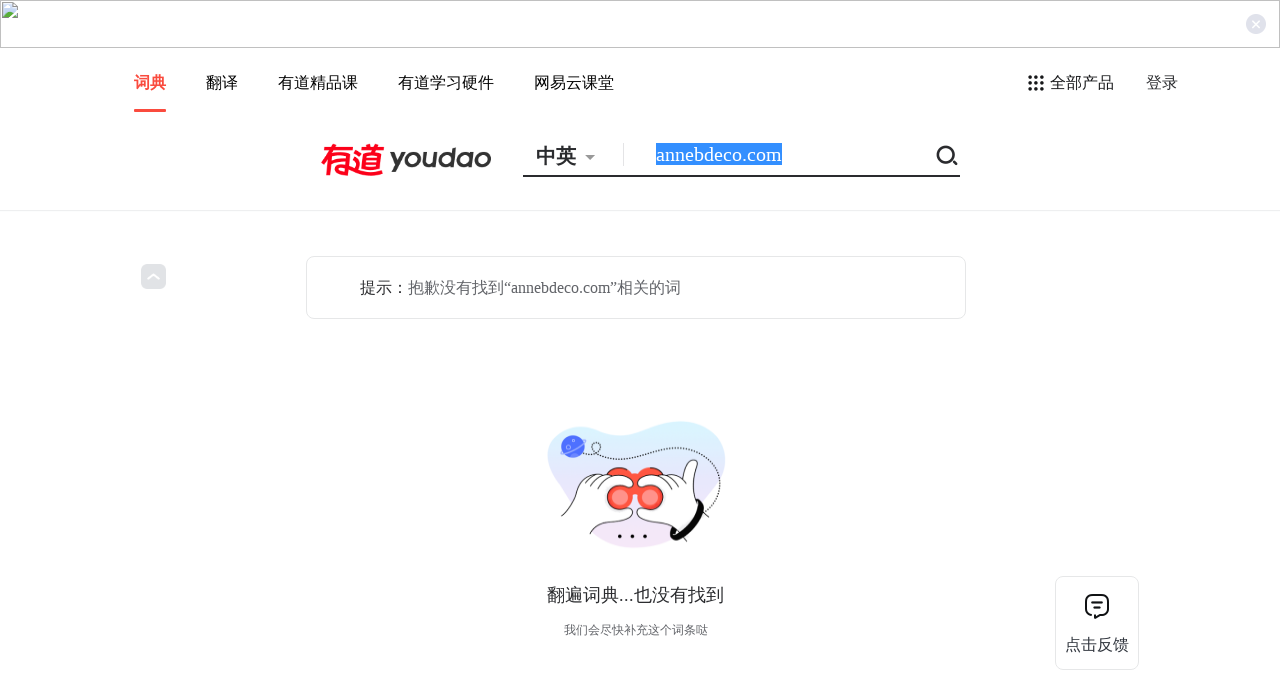

--- FILE ---
content_type: text/html; charset=utf-8
request_url: https://youdao.com/result?word=annebdeco.com&lang=en
body_size: 50218
content:
<!doctype html>
<html data-n-head-ssr>
  <head >
    <meta data-n-head="ssr" charset="utf-8"><meta data-n-head="ssr" http-equiv="X-UA-Compatible" content="IE=edge"><meta data-n-head="ssr" name="viewport" content="width=device-width, initial-scale=1"><meta data-n-head="ssr" name="keywords" content="有道, 搜索, 词典, 翻译, 云笔记, 笔记, 惠惠网, 惠惠购物助手, 购物搜索, 图片搜索, 视频搜索, 新闻搜索, 网易有道, 在线翻译, 专业翻译"><meta data-n-head="ssr" name="baidu-site-verification" content="code-jGLCr877Fc"><meta data-n-head="ssr" data-hid="description" name="description" content="网易有道是中国领先的智能学习公司，致力于提供100%以用户为导向的学习产品和服务。有道成立于2006年，打造了一系列深受用户喜欢的口碑型大众学习工具产品，例如：网易有道词典、有道精品课、有道翻译官、有道云笔记等。2014年，网易有道宣布正式进军互联网教育行业。2018年4月，网易有道完成首次战略融资，投后估值11.2亿美金，跻身独角兽阵营。2019年10月，网易有道成功登陆纽交所，股票代码为“DAO”，成为网易集团首个独立上市的公司。"><title>annebdeco.com</title><link data-n-head="ssr" rel="icon" type="image/x-icon" href="https://shared-https.ydstatic.com/images/favicon.ico"><link data-n-head="ssr" rel="stylesheet" href="https://shared.ydstatic.com/market/souti/web_dict/swiper/swiper-bundle.min.css"><script data-n-head="ssr" src="https://shared.ydstatic.com/market/souti/web_dict/online/1.0.0/bury.js" type="text/javascript" charset="utf-8"></script><script data-n-head="ssr" src="https://shared.ydstatic.com/js/rlog/v1.js"></script><script data-n-head="ssr" src="https://shared.ydstatic.com/dict/yd_products/online/1.1.2/dist/lib/yd-nav.js"></script><script data-n-head="ssr" src="https://shared.ydstatic.com/market/souti/web_dict/swiper/swiper-bundle.min.js"></script><script data-n-head="ssr" src="https://shared.ydstatic.com/js/yadk/1.1.3.js"></script><link rel="preload" href="https://shared.ydstatic.com/market/souti/web_dict/online/3.0.4/dist/client/c629a72.js" as="script"><link rel="preload" href="https://shared.ydstatic.com/market/souti/web_dict/online/3.0.4/dist/client/c4c439b.js" as="script"><link rel="preload" href="https://shared.ydstatic.com/market/souti/web_dict/online/3.0.4/dist/client/7414ff3.js" as="script"><link rel="preload" href="https://shared.ydstatic.com/market/souti/web_dict/online/3.0.4/dist/client/52e233f.js" as="script"><link rel="preload" href="https://shared.ydstatic.com/market/souti/web_dict/online/3.0.4/dist/client/ed5b0d9.js" as="script"><link rel="preload" href="https://shared.ydstatic.com/market/souti/web_dict/online/3.0.4/dist/client/4c798ff.js" as="script"><link rel="preload" href="https://shared.ydstatic.com/market/souti/web_dict/online/3.0.4/dist/client/284d394.js" as="script"><link rel="preload" href="https://shared.ydstatic.com/market/souti/web_dict/online/3.0.4/dist/client/c632afb.js" as="script"><link rel="preload" href="https://shared.ydstatic.com/market/souti/web_dict/online/3.0.4/dist/client/ba8f241.js" as="script"><style data-vue-ssr-id="2b7d3ed3:0 90d54120:0 c4c8490c:0 2553b927:0 99149eb0:0 683bb0a7:0 5dfb9aea:0 f0e34a14:0 15fe4680:0 2d30b36f:0 abcd78b4:0 ad7af5e4:0 56753c2a:0 0c93aee0:0 12ffd597:0 623677f2:0 5c905aa4:0 4496b15c:0 4fc66eb1:0">@font-face{font-display:"auto";font-family:element-icons;font-style:normal;font-weight:400;src:url(https://shared.ydstatic.com/market/souti/web_dict/online/3.0.4/dist/client/fonts/element-icons.313f7da.woff) format("woff"),url(https://shared.ydstatic.com/market/souti/web_dict/online/3.0.4/dist/client/fonts/element-icons.4520188.ttf) format("truetype")}[class*=" el-icon-"],[class^=el-icon-]{font-family:element-icons!important;speak:none;display:inline-block;font-feature-settings:normal;font-style:normal;font-variant:normal;font-weight:400;line-height:1;text-transform:none;vertical-align:baseline;-webkit-font-smoothing:antialiased;-moz-osx-font-smoothing:grayscale}.el-icon-ice-cream-round:before{content:"\e6a0"}.el-icon-ice-cream-square:before{content:"\e6a3"}.el-icon-lollipop:before{content:"\e6a4"}.el-icon-potato-strips:before{content:"\e6a5"}.el-icon-milk-tea:before{content:"\e6a6"}.el-icon-ice-drink:before{content:"\e6a7"}.el-icon-ice-tea:before{content:"\e6a9"}.el-icon-coffee:before{content:"\e6aa"}.el-icon-orange:before{content:"\e6ab"}.el-icon-pear:before{content:"\e6ac"}.el-icon-apple:before{content:"\e6ad"}.el-icon-cherry:before{content:"\e6ae"}.el-icon-watermelon:before{content:"\e6af"}.el-icon-grape:before{content:"\e6b0"}.el-icon-refrigerator:before{content:"\e6b1"}.el-icon-goblet-square-full:before{content:"\e6b2"}.el-icon-goblet-square:before{content:"\e6b3"}.el-icon-goblet-full:before{content:"\e6b4"}.el-icon-goblet:before{content:"\e6b5"}.el-icon-cold-drink:before{content:"\e6b6"}.el-icon-coffee-cup:before{content:"\e6b8"}.el-icon-water-cup:before{content:"\e6b9"}.el-icon-hot-water:before{content:"\e6ba"}.el-icon-ice-cream:before{content:"\e6bb"}.el-icon-dessert:before{content:"\e6bc"}.el-icon-sugar:before{content:"\e6bd"}.el-icon-tableware:before{content:"\e6be"}.el-icon-burger:before{content:"\e6bf"}.el-icon-knife-fork:before{content:"\e6c1"}.el-icon-fork-spoon:before{content:"\e6c2"}.el-icon-chicken:before{content:"\e6c3"}.el-icon-food:before{content:"\e6c4"}.el-icon-dish-1:before{content:"\e6c5"}.el-icon-dish:before{content:"\e6c6"}.el-icon-moon-night:before{content:"\e6ee"}.el-icon-moon:before{content:"\e6f0"}.el-icon-cloudy-and-sunny:before{content:"\e6f1"}.el-icon-partly-cloudy:before{content:"\e6f2"}.el-icon-cloudy:before{content:"\e6f3"}.el-icon-sunny:before{content:"\e6f6"}.el-icon-sunset:before{content:"\e6f7"}.el-icon-sunrise-1:before{content:"\e6f8"}.el-icon-sunrise:before{content:"\e6f9"}.el-icon-heavy-rain:before{content:"\e6fa"}.el-icon-lightning:before{content:"\e6fb"}.el-icon-light-rain:before{content:"\e6fc"}.el-icon-wind-power:before{content:"\e6fd"}.el-icon-baseball:before{content:"\e712"}.el-icon-soccer:before{content:"\e713"}.el-icon-football:before{content:"\e715"}.el-icon-basketball:before{content:"\e716"}.el-icon-ship:before{content:"\e73f"}.el-icon-truck:before{content:"\e740"}.el-icon-bicycle:before{content:"\e741"}.el-icon-mobile-phone:before{content:"\e6d3"}.el-icon-service:before{content:"\e6d4"}.el-icon-key:before{content:"\e6e2"}.el-icon-unlock:before{content:"\e6e4"}.el-icon-lock:before{content:"\e6e5"}.el-icon-watch:before{content:"\e6fe"}.el-icon-watch-1:before{content:"\e6ff"}.el-icon-timer:before{content:"\e702"}.el-icon-alarm-clock:before{content:"\e703"}.el-icon-map-location:before{content:"\e704"}.el-icon-delete-location:before{content:"\e705"}.el-icon-add-location:before{content:"\e706"}.el-icon-location-information:before{content:"\e707"}.el-icon-location-outline:before{content:"\e708"}.el-icon-location:before{content:"\e79e"}.el-icon-place:before{content:"\e709"}.el-icon-discover:before{content:"\e70a"}.el-icon-first-aid-kit:before{content:"\e70b"}.el-icon-trophy-1:before{content:"\e70c"}.el-icon-trophy:before{content:"\e70d"}.el-icon-medal:before{content:"\e70e"}.el-icon-medal-1:before{content:"\e70f"}.el-icon-stopwatch:before{content:"\e710"}.el-icon-mic:before{content:"\e711"}.el-icon-copy-document:before{content:"\e718"}.el-icon-full-screen:before{content:"\e719"}.el-icon-switch-button:before{content:"\e71b"}.el-icon-aim:before{content:"\e71c"}.el-icon-crop:before{content:"\e71d"}.el-icon-odometer:before{content:"\e71e"}.el-icon-time:before{content:"\e71f"}.el-icon-bangzhu:before{content:"\e724"}.el-icon-close-notification:before{content:"\e726"}.el-icon-microphone:before{content:"\e727"}.el-icon-turn-off-microphone:before{content:"\e728"}.el-icon-position:before{content:"\e729"}.el-icon-postcard:before{content:"\e72a"}.el-icon-message:before{content:"\e72b"}.el-icon-chat-line-square:before{content:"\e72d"}.el-icon-chat-dot-square:before{content:"\e72e"}.el-icon-chat-dot-round:before{content:"\e72f"}.el-icon-chat-square:before{content:"\e730"}.el-icon-chat-line-round:before{content:"\e731"}.el-icon-chat-round:before{content:"\e732"}.el-icon-set-up:before{content:"\e733"}.el-icon-turn-off:before{content:"\e734"}.el-icon-open:before{content:"\e735"}.el-icon-connection:before{content:"\e736"}.el-icon-link:before{content:"\e737"}.el-icon-cpu:before{content:"\e738"}.el-icon-thumb:before{content:"\e739"}.el-icon-female:before{content:"\e73a"}.el-icon-male:before{content:"\e73b"}.el-icon-guide:before{content:"\e73c"}.el-icon-news:before{content:"\e73e"}.el-icon-price-tag:before{content:"\e744"}.el-icon-discount:before{content:"\e745"}.el-icon-wallet:before{content:"\e747"}.el-icon-coin:before{content:"\e748"}.el-icon-money:before{content:"\e749"}.el-icon-bank-card:before{content:"\e74a"}.el-icon-box:before{content:"\e74b"}.el-icon-present:before{content:"\e74c"}.el-icon-sell:before{content:"\e6d5"}.el-icon-sold-out:before{content:"\e6d6"}.el-icon-shopping-bag-2:before{content:"\e74d"}.el-icon-shopping-bag-1:before{content:"\e74e"}.el-icon-shopping-cart-2:before{content:"\e74f"}.el-icon-shopping-cart-1:before{content:"\e750"}.el-icon-shopping-cart-full:before{content:"\e751"}.el-icon-smoking:before{content:"\e752"}.el-icon-no-smoking:before{content:"\e753"}.el-icon-house:before{content:"\e754"}.el-icon-table-lamp:before{content:"\e755"}.el-icon-school:before{content:"\e756"}.el-icon-office-building:before{content:"\e757"}.el-icon-toilet-paper:before{content:"\e758"}.el-icon-notebook-2:before{content:"\e759"}.el-icon-notebook-1:before{content:"\e75a"}.el-icon-files:before{content:"\e75b"}.el-icon-collection:before{content:"\e75c"}.el-icon-receiving:before{content:"\e75d"}.el-icon-suitcase-1:before{content:"\e760"}.el-icon-suitcase:before{content:"\e761"}.el-icon-film:before{content:"\e763"}.el-icon-collection-tag:before{content:"\e765"}.el-icon-data-analysis:before{content:"\e766"}.el-icon-pie-chart:before{content:"\e767"}.el-icon-data-board:before{content:"\e768"}.el-icon-data-line:before{content:"\e76d"}.el-icon-reading:before{content:"\e769"}.el-icon-magic-stick:before{content:"\e76a"}.el-icon-coordinate:before{content:"\e76b"}.el-icon-mouse:before{content:"\e76c"}.el-icon-brush:before{content:"\e76e"}.el-icon-headset:before{content:"\e76f"}.el-icon-umbrella:before{content:"\e770"}.el-icon-scissors:before{content:"\e771"}.el-icon-mobile:before{content:"\e773"}.el-icon-attract:before{content:"\e774"}.el-icon-monitor:before{content:"\e775"}.el-icon-search:before{content:"\e778"}.el-icon-takeaway-box:before{content:"\e77a"}.el-icon-paperclip:before{content:"\e77d"}.el-icon-printer:before{content:"\e77e"}.el-icon-document-add:before{content:"\e782"}.el-icon-document:before{content:"\e785"}.el-icon-document-checked:before{content:"\e786"}.el-icon-document-copy:before{content:"\e787"}.el-icon-document-delete:before{content:"\e788"}.el-icon-document-remove:before{content:"\e789"}.el-icon-tickets:before{content:"\e78b"}.el-icon-folder-checked:before{content:"\e77f"}.el-icon-folder-delete:before{content:"\e780"}.el-icon-folder-remove:before{content:"\e781"}.el-icon-folder-add:before{content:"\e783"}.el-icon-folder-opened:before{content:"\e784"}.el-icon-folder:before{content:"\e78a"}.el-icon-edit-outline:before{content:"\e764"}.el-icon-edit:before{content:"\e78c"}.el-icon-date:before{content:"\e78e"}.el-icon-c-scale-to-original:before{content:"\e7c6"}.el-icon-view:before{content:"\e6ce"}.el-icon-loading:before{content:"\e6cf"}.el-icon-rank:before{content:"\e6d1"}.el-icon-sort-down:before{content:"\e7c4"}.el-icon-sort-up:before{content:"\e7c5"}.el-icon-sort:before{content:"\e6d2"}.el-icon-finished:before{content:"\e6cd"}.el-icon-refresh-left:before{content:"\e6c7"}.el-icon-refresh-right:before{content:"\e6c8"}.el-icon-refresh:before{content:"\e6d0"}.el-icon-video-play:before{content:"\e7c0"}.el-icon-video-pause:before{content:"\e7c1"}.el-icon-d-arrow-right:before{content:"\e6dc"}.el-icon-d-arrow-left:before{content:"\e6dd"}.el-icon-arrow-up:before{content:"\e6e1"}.el-icon-arrow-down:before{content:"\e6df"}.el-icon-arrow-right:before{content:"\e6e0"}.el-icon-arrow-left:before{content:"\e6de"}.el-icon-top-right:before{content:"\e6e7"}.el-icon-top-left:before{content:"\e6e8"}.el-icon-top:before{content:"\e6e6"}.el-icon-bottom:before{content:"\e6eb"}.el-icon-right:before{content:"\e6e9"}.el-icon-back:before{content:"\e6ea"}.el-icon-bottom-right:before{content:"\e6ec"}.el-icon-bottom-left:before{content:"\e6ed"}.el-icon-caret-top:before{content:"\e78f"}.el-icon-caret-bottom:before{content:"\e790"}.el-icon-caret-right:before{content:"\e791"}.el-icon-caret-left:before{content:"\e792"}.el-icon-d-caret:before{content:"\e79a"}.el-icon-share:before{content:"\e793"}.el-icon-menu:before{content:"\e798"}.el-icon-s-grid:before{content:"\e7a6"}.el-icon-s-check:before{content:"\e7a7"}.el-icon-s-data:before{content:"\e7a8"}.el-icon-s-opportunity:before{content:"\e7aa"}.el-icon-s-custom:before{content:"\e7ab"}.el-icon-s-claim:before{content:"\e7ad"}.el-icon-s-finance:before{content:"\e7ae"}.el-icon-s-comment:before{content:"\e7af"}.el-icon-s-flag:before{content:"\e7b0"}.el-icon-s-marketing:before{content:"\e7b1"}.el-icon-s-shop:before{content:"\e7b4"}.el-icon-s-open:before{content:"\e7b5"}.el-icon-s-management:before{content:"\e7b6"}.el-icon-s-ticket:before{content:"\e7b7"}.el-icon-s-release:before{content:"\e7b8"}.el-icon-s-home:before{content:"\e7b9"}.el-icon-s-promotion:before{content:"\e7ba"}.el-icon-s-operation:before{content:"\e7bb"}.el-icon-s-unfold:before{content:"\e7bc"}.el-icon-s-fold:before{content:"\e7a9"}.el-icon-s-platform:before{content:"\e7bd"}.el-icon-s-order:before{content:"\e7be"}.el-icon-s-cooperation:before{content:"\e7bf"}.el-icon-bell:before{content:"\e725"}.el-icon-message-solid:before{content:"\e799"}.el-icon-video-camera:before{content:"\e772"}.el-icon-video-camera-solid:before{content:"\e796"}.el-icon-camera:before{content:"\e779"}.el-icon-camera-solid:before{content:"\e79b"}.el-icon-download:before{content:"\e77c"}.el-icon-upload2:before{content:"\e77b"}.el-icon-upload:before{content:"\e7c3"}.el-icon-picture-outline-round:before{content:"\e75f"}.el-icon-picture-outline:before{content:"\e75e"}.el-icon-picture:before{content:"\e79f"}.el-icon-close:before{content:"\e6db"}.el-icon-check:before{content:"\e6da"}.el-icon-plus:before{content:"\e6d9"}.el-icon-minus:before{content:"\e6d8"}.el-icon-help:before{content:"\e73d"}.el-icon-s-help:before{content:"\e7b3"}.el-icon-circle-close:before{content:"\e78d"}.el-icon-circle-check:before{content:"\e720"}.el-icon-circle-plus-outline:before{content:"\e723"}.el-icon-remove-outline:before{content:"\e722"}.el-icon-zoom-out:before{content:"\e776"}.el-icon-zoom-in:before{content:"\e777"}.el-icon-error:before{content:"\e79d"}.el-icon-success:before{content:"\e79c"}.el-icon-circle-plus:before{content:"\e7a0"}.el-icon-remove:before{content:"\e7a2"}.el-icon-info:before{content:"\e7a1"}.el-icon-question:before{content:"\e7a4"}.el-icon-warning-outline:before{content:"\e6c9"}.el-icon-warning:before{content:"\e7a3"}.el-icon-goods:before{content:"\e7c2"}.el-icon-s-goods:before{content:"\e7b2"}.el-icon-star-off:before{content:"\e717"}.el-icon-star-on:before{content:"\e797"}.el-icon-more-outline:before{content:"\e6cc"}.el-icon-more:before{content:"\e794"}.el-icon-phone-outline:before{content:"\e6cb"}.el-icon-phone:before{content:"\e795"}.el-icon-user:before{content:"\e6e3"}.el-icon-user-solid:before{content:"\e7a5"}.el-icon-setting:before{content:"\e6ca"}.el-icon-s-tools:before{content:"\e7ac"}.el-icon-delete:before{content:"\e6d7"}.el-icon-delete-solid:before{content:"\e7c9"}.el-icon-eleme:before{content:"\e7c7"}.el-icon-platform-eleme:before{content:"\e7ca"}.el-icon-loading{animation:rotating 2s linear infinite}.el-icon--right{margin-left:5px}.el-icon--left{margin-right:5px}@keyframes rotating{0%{transform:rotate(0)}to{transform:rotate(1turn)}}.el-pagination{color:#303133;font-weight:700;padding:2px 5px;white-space:nowrap}.el-pagination:after,.el-pagination:before{content:"";display:table}.el-pagination:after{clear:both}.el-pagination button,.el-pagination span:not([class*=suffix]){box-sizing:border-box;display:inline-block;font-size:13px;height:28px;line-height:28px;min-width:35.5px;vertical-align:top}.el-pagination .el-input__inner{-moz-appearance:textfield;line-height:normal;text-align:center}.el-pagination .el-input__suffix{right:0;transform:scale(.8)}.el-pagination .el-select .el-input{margin:0 5px;width:100px}.el-pagination .el-select .el-input .el-input__inner{border-radius:3px;padding-right:25px}.el-pagination button{background:0 0;border:none;padding:0 6px}.el-pagination button:focus{outline:0}.el-pagination button:hover{color:#409eff}.el-pagination button:disabled{background-color:#fff;color:#c0c4cc;cursor:not-allowed}.el-pagination .btn-next,.el-pagination .btn-prev{background:50% no-repeat #fff;background-size:16px;color:#303133;cursor:pointer;margin:0}.el-pagination .btn-next .el-icon,.el-pagination .btn-prev .el-icon{display:block;font-size:12px;font-weight:700}.el-pagination .btn-prev{padding-right:12px}.el-pagination .btn-next{padding-left:12px}.el-pagination .el-pager li.disabled{color:#c0c4cc;cursor:not-allowed}.el-pager li,.el-pager li.btn-quicknext:hover,.el-pager li.btn-quickprev:hover{cursor:pointer}.el-pagination--small .btn-next,.el-pagination--small .btn-prev,.el-pagination--small .el-pager li,.el-pagination--small .el-pager li.btn-quicknext,.el-pagination--small .el-pager li.btn-quickprev,.el-pagination--small .el-pager li:last-child{border-color:transparent;font-size:12px;height:22px;line-height:22px;min-width:22px}.el-pagination--small .arrow.disabled{visibility:hidden}.el-pagination--small .more:before,.el-pagination--small li.more:before{line-height:24px}.el-pagination--small button,.el-pagination--small span:not([class*=suffix]){height:22px;line-height:22px}.el-pagination--small .el-pagination__editor,.el-pagination--small .el-pagination__editor.el-input .el-input__inner{height:22px}.el-pagination__sizes{color:#606266;font-weight:400;margin:0 10px 0 0}.el-pagination__sizes .el-input .el-input__inner{font-size:13px;padding-left:8px}.el-pagination__sizes .el-input .el-input__inner:hover{border-color:#409eff}.el-pagination__total{color:#606266;font-weight:400;margin-right:10px}.el-pagination__jump{color:#606266;font-weight:400;margin-left:24px}.el-pagination__jump .el-input__inner{padding:0 3px}.el-pagination__rightwrapper{float:right}.el-pagination__editor{border-radius:3px;box-sizing:border-box;height:28px;line-height:18px;margin:0 2px;padding:0 2px;text-align:center}.el-pager,.el-pagination.is-background .btn-next,.el-pagination.is-background .btn-prev{padding:0}.el-dialog,.el-pager li{-webkit-box-sizing:border-box}.el-pagination__editor.el-input{width:50px}.el-pagination__editor.el-input .el-input__inner{height:28px}.el-pagination__editor .el-input__inner::-webkit-inner-spin-button,.el-pagination__editor .el-input__inner::-webkit-outer-spin-button{-webkit-appearance:none;margin:0}.el-pagination.is-background .btn-next,.el-pagination.is-background .btn-prev,.el-pagination.is-background .el-pager li{background-color:#f4f4f5;border-radius:2px;color:#606266;margin:0 5px;min-width:30px}.el-pagination.is-background .btn-next.disabled,.el-pagination.is-background .btn-next:disabled,.el-pagination.is-background .btn-prev.disabled,.el-pagination.is-background .btn-prev:disabled,.el-pagination.is-background .el-pager li.disabled{color:#c0c4cc}.el-pagination.is-background .el-pager li:not(.disabled):hover{color:#409eff}.el-pagination.is-background .el-pager li:not(.disabled).active{background-color:#409eff;color:#fff}.el-pagination.is-background.el-pagination--small .btn-next,.el-pagination.is-background.el-pagination--small .btn-prev,.el-pagination.is-background.el-pagination--small .el-pager li{margin:0 3px;min-width:22px}.el-pager,.el-pager li{display:inline-block;margin:0;vertical-align:top}.el-pager{font-size:0;list-style:none;-webkit-user-select:none;-moz-user-select:none;user-select:none}.el-pager .more:before{line-height:30px}.el-pager li{background:#fff;box-sizing:border-box;font-size:13px;height:28px;line-height:28px;min-width:35.5px;padding:0 4px;text-align:center}.el-pager li.btn-quicknext,.el-pager li.btn-quickprev{color:#303133;line-height:28px}.el-pager li.btn-quicknext.disabled,.el-pager li.btn-quickprev.disabled{color:#c0c4cc}.el-pager li.active+li{border-left:0}.el-pager li:hover{color:#409eff}.el-pager li.active{color:#409eff;cursor:default}.el-dialog{background:#fff;border-radius:2px;box-shadow:0 1px 3px rgba(0,0,0,.3);box-sizing:border-box;margin:0 auto 50px;position:relative;width:50%}.el-dialog.is-fullscreen{height:100%;margin-bottom:0;margin-top:0;overflow:auto;width:100%}.el-dialog__wrapper{bottom:0;left:0;margin:0;overflow:auto;position:fixed;right:0;top:0}.el-dialog__header{padding:20px 20px 10px}.el-dialog__headerbtn{background:0 0;border:none;cursor:pointer;font-size:16px;outline:0;padding:0;position:absolute;right:20px;top:20px}.el-dialog__headerbtn .el-dialog__close{color:#909399}.el-dialog__headerbtn:focus .el-dialog__close,.el-dialog__headerbtn:hover .el-dialog__close{color:#409eff}.el-dialog__title{color:#303133;font-size:18px;line-height:24px}.el-dialog__body{color:#606266;font-size:14px;padding:30px 20px;word-break:break-all}.el-dialog__footer{box-sizing:border-box;padding:10px 20px 20px;text-align:right}.el-dialog--center{text-align:center}.el-dialog--center .el-dialog__body{padding:25px 25px 30px;text-align:left;text-align:initial}.el-dialog--center .el-dialog__footer{text-align:inherit}.dialog-fade-enter-active{animation:dialog-fade-in .3s}.dialog-fade-leave-active{animation:dialog-fade-out .3s}@keyframes dialog-fade-in{0%{opacity:0;transform:translate3d(0,-20px,0)}to{opacity:1;transform:translateZ(0)}}@keyframes dialog-fade-out{0%{opacity:1;transform:translateZ(0)}to{opacity:0;transform:translate3d(0,-20px,0)}}.el-autocomplete{display:inline-block;position:relative}.el-autocomplete-suggestion{background-color:#fff;border:1px solid #e4e7ed;border-radius:4px;box-shadow:0 2px 12px 0 rgba(0,0,0,.1);box-sizing:border-box;margin:5px 0}.el-autocomplete-suggestion__wrap{box-sizing:border-box;max-height:280px;padding:10px 0}.el-autocomplete-suggestion__list{margin:0;padding:0}.el-autocomplete-suggestion li{color:#606266;cursor:pointer;font-size:14px;line-height:34px;list-style:none;margin:0;overflow:hidden;padding:0 20px;text-overflow:ellipsis;white-space:nowrap}.el-autocomplete-suggestion li.highlighted,.el-autocomplete-suggestion li:hover{background-color:#f5f7fa}.el-autocomplete-suggestion li.divider{border-top:1px solid #000;margin-top:6px}.el-autocomplete-suggestion li.divider:last-child{margin-bottom:-6px}.el-autocomplete-suggestion.is-loading li{color:#999;font-size:20px;height:100px;line-height:100px;text-align:center}.el-autocomplete-suggestion.is-loading li:after{content:"";display:inline-block;height:100%;vertical-align:middle}.el-autocomplete-suggestion.is-loading li:hover{background-color:#fff}.el-autocomplete-suggestion.is-loading .el-icon-loading{vertical-align:middle}.el-dropdown{color:#606266;display:inline-block;font-size:14px;position:relative}.el-dropdown .el-button-group{display:block}.el-dropdown .el-button-group .el-button{float:none}.el-dropdown .el-dropdown__caret-button{border-left:none;padding-left:5px;padding-right:5px;position:relative}.el-dropdown .el-dropdown__caret-button:before{background:hsla(0,0%,100%,.5);bottom:5px;content:"";display:block;left:0;position:absolute;top:5px;width:1px}.el-dropdown .el-dropdown__caret-button.el-button--default:before{background:rgba(220,223,230,.5)}.el-dropdown .el-dropdown__caret-button:hover:not(.is-disabled):before{bottom:0;top:0}.el-dropdown .el-dropdown__caret-button .el-dropdown__icon{padding-left:0}.el-dropdown__icon{font-size:12px;margin:0 3px}.el-dropdown .el-dropdown-selfdefine:focus:active,.el-dropdown .el-dropdown-selfdefine:focus:not(.focusing){outline-width:0}.el-dropdown [disabled]{color:#bbb;cursor:not-allowed}.el-dropdown-menu{background-color:#fff;border:1px solid #ebeef5;border-radius:4px;box-shadow:0 2px 12px 0 rgba(0,0,0,.1);left:0;margin:5px 0;padding:10px 0;position:absolute;top:0;z-index:10}.el-dropdown-menu__item,.el-menu-item{cursor:pointer;font-size:14px;padding:0 20px}.el-dropdown-menu__item{color:#606266;line-height:36px;list-style:none;margin:0;outline:0}.el-dropdown-menu__item:focus,.el-dropdown-menu__item:not(.is-disabled):hover{background-color:#ecf5ff;color:#66b1ff}.el-dropdown-menu__item i{margin-right:5px}.el-dropdown-menu__item--divided{border-top:1px solid #ebeef5;margin-top:6px;position:relative}.el-dropdown-menu__item--divided:before{background-color:#fff;content:"";display:block;height:6px;margin:0 -20px}.el-dropdown-menu__item.is-disabled{color:#bbb;cursor:default;pointer-events:none}.el-dropdown-menu--medium{padding:6px 0}.el-dropdown-menu--medium .el-dropdown-menu__item{font-size:14px;line-height:30px;padding:0 17px}.el-dropdown-menu--medium .el-dropdown-menu__item.el-dropdown-menu__item--divided{margin-top:6px}.el-dropdown-menu--medium .el-dropdown-menu__item.el-dropdown-menu__item--divided:before{height:6px;margin:0 -17px}.el-dropdown-menu--small{padding:6px 0}.el-dropdown-menu--small .el-dropdown-menu__item{font-size:13px;line-height:27px;padding:0 15px}.el-dropdown-menu--small .el-dropdown-menu__item.el-dropdown-menu__item--divided{margin-top:4px}.el-dropdown-menu--small .el-dropdown-menu__item.el-dropdown-menu__item--divided:before{height:4px;margin:0 -15px}.el-dropdown-menu--mini{padding:3px 0}.el-dropdown-menu--mini .el-dropdown-menu__item{font-size:12px;line-height:24px;padding:0 10px}.el-dropdown-menu--mini .el-dropdown-menu__item.el-dropdown-menu__item--divided{margin-top:3px}.el-dropdown-menu--mini .el-dropdown-menu__item.el-dropdown-menu__item--divided:before{height:3px;margin:0 -10px}.el-menu{border-right:1px solid #e6e6e6;list-style:none;margin:0;padding-left:0;position:relative}.el-menu,.el-menu--horizontal>.el-menu-item:not(.is-disabled):focus,.el-menu--horizontal>.el-menu-item:not(.is-disabled):hover,.el-menu--horizontal>.el-submenu .el-submenu__title:hover{background-color:#fff}.el-menu:after,.el-menu:before{content:"";display:table}.el-breadcrumb__item:last-child .el-breadcrumb__separator,.el-menu--collapse>.el-menu-item .el-submenu__icon-arrow,.el-menu--collapse>.el-submenu>.el-submenu__title .el-submenu__icon-arrow{display:none}.el-menu:after{clear:both}.el-menu.el-menu--horizontal{border-bottom:1px solid #e6e6e6}.el-menu--horizontal{border-right:none}.el-menu--horizontal>.el-menu-item{border-bottom:2px solid transparent;color:#909399;float:left;height:60px;line-height:60px;margin:0}.el-menu--horizontal>.el-menu-item a,.el-menu--horizontal>.el-menu-item a:hover{color:inherit}.el-menu--horizontal>.el-submenu{float:left}.el-menu--horizontal>.el-submenu:focus,.el-menu--horizontal>.el-submenu:hover{outline:0}.el-menu--horizontal>.el-submenu:focus .el-submenu__title,.el-menu--horizontal>.el-submenu:hover .el-submenu__title{color:#303133}.el-menu--horizontal>.el-submenu.is-active .el-submenu__title{border-bottom:2px solid #409eff;color:#303133}.el-menu--horizontal>.el-submenu .el-submenu__title{border-bottom:2px solid transparent;color:#909399;height:60px;line-height:60px}.el-menu--horizontal>.el-submenu .el-submenu__icon-arrow{margin-left:8px;margin-top:-3px;position:static;vertical-align:middle}.el-menu--collapse .el-submenu,.el-menu-item{position:relative}.el-menu--horizontal .el-menu .el-menu-item,.el-menu--horizontal .el-menu .el-submenu__title{background-color:#fff;color:#909399;float:none;height:36px;line-height:36px;padding:0 10px}.el-menu--horizontal .el-menu .el-menu-item.is-active,.el-menu--horizontal .el-menu .el-submenu.is-active>.el-submenu__title{color:#303133}.el-menu--horizontal .el-menu-item:not(.is-disabled):focus,.el-menu--horizontal .el-menu-item:not(.is-disabled):hover{color:#303133;outline:0}.el-menu--horizontal>.el-menu-item.is-active{border-bottom:2px solid #409eff;color:#303133}.el-menu--collapse{width:64px}.el-menu--collapse>.el-menu-item [class^=el-icon-],.el-menu--collapse>.el-submenu>.el-submenu__title [class^=el-icon-]{margin:0;text-align:center;vertical-align:middle;width:24px}.el-menu--collapse>.el-menu-item span,.el-menu--collapse>.el-submenu>.el-submenu__title span{display:inline-block;height:0;overflow:hidden;visibility:hidden;width:0}.el-menu-item,.el-submenu__title{height:56px;line-height:56px;list-style:none}.el-menu--collapse>.el-menu-item.is-active i{color:inherit}.el-menu--collapse .el-menu .el-submenu{min-width:200px}.el-menu--collapse .el-submenu .el-menu{border:1px solid #e4e7ed;border-radius:2px;box-shadow:0 2px 12px 0 rgba(0,0,0,.1);left:100%;margin-left:5px;position:absolute;top:0;z-index:10}.el-menu--collapse .el-submenu.is-opened>.el-submenu__title .el-submenu__icon-arrow{transform:none}.el-menu--popup{border:none;border-radius:2px;box-shadow:0 2px 12px 0 rgba(0,0,0,.1);min-width:200px;padding:5px 0;z-index:100}.el-menu--popup-bottom-start{margin-top:5px}.el-menu--popup-right-start{margin-left:5px;margin-right:5px}.el-menu-item{box-sizing:border-box;color:#303133;transition:border-color .3s,background-color .3s,color .3s;white-space:nowrap}.el-radio-button__inner,.el-submenu__title{-webkit-box-sizing:border-box;position:relative;white-space:nowrap}.el-menu-item *{vertical-align:middle}.el-menu-item i{color:#909399}.el-menu-item:focus,.el-menu-item:hover{background-color:#ecf5ff;outline:0}.el-menu-item.is-disabled{background:0 0!important;cursor:not-allowed;opacity:.25}.el-menu-item [class^=el-icon-]{font-size:18px;margin-right:5px;text-align:center;vertical-align:middle;width:24px}.el-menu-item.is-active{color:#409eff}.el-menu-item.is-active i{color:inherit}.el-submenu{list-style:none;margin:0;padding-left:0}.el-submenu__title{box-sizing:border-box;color:#303133;cursor:pointer;font-size:14px;padding:0 20px;transition:border-color .3s,background-color .3s,color .3s}.el-submenu__title *{vertical-align:middle}.el-submenu__title i{color:#909399}.el-submenu__title:focus,.el-submenu__title:hover{background-color:#ecf5ff;outline:0}.el-submenu__title.is-disabled{background:0 0!important;cursor:not-allowed;opacity:.25}.el-submenu__title:hover{background-color:#ecf5ff}.el-submenu .el-menu{border:none}.el-submenu .el-menu-item{height:50px;line-height:50px;min-width:200px;padding:0 45px}.el-submenu__icon-arrow{font-size:12px;margin-top:-7px;position:absolute;right:20px;top:50%;transition:transform .3s}.el-submenu.is-active .el-submenu__title{border-bottom-color:#409eff}.el-submenu.is-opened>.el-submenu__title .el-submenu__icon-arrow{transform:rotate(180deg)}.el-submenu.is-disabled .el-menu-item,.el-submenu.is-disabled .el-submenu__title{background:0 0!important;cursor:not-allowed;opacity:.25}.el-submenu [class^=el-icon-]{font-size:18px;margin-right:5px;text-align:center;vertical-align:middle;width:24px}.el-menu-item-group>ul{padding:0}.el-menu-item-group__title{color:#909399;font-size:12px;line-height:normal;padding:7px 0 7px 20px}.el-radio-button__inner,.el-radio-group{display:inline-block;line-height:1;vertical-align:middle}.horizontal-collapse-transition .el-submenu__title .el-submenu__icon-arrow{opacity:0;transition:.2s}.el-radio-group{font-size:0}.el-radio-button{display:inline-block;outline:0;position:relative}.el-radio-button__inner{-webkit-appearance:none;background:#fff;border:1px solid #dcdfe6;border-left:0;border-radius:0;box-sizing:border-box;color:#606266;cursor:pointer;font-size:14px;font-weight:500;margin:0;outline:0;padding:12px 20px;text-align:center;transition:all .3s cubic-bezier(.645,.045,.355,1)}.el-radio-button__inner.is-round{padding:12px 20px}.el-radio-button__inner:hover{color:#409eff}.el-radio-button__inner [class*=el-icon-]{line-height:.9}.el-radio-button__inner [class*=el-icon-]+span{margin-left:5px}.el-radio-button:first-child .el-radio-button__inner{border-left:1px solid #dcdfe6;border-radius:4px 0 0 4px;box-shadow:none!important}.el-radio-button__orig-radio{opacity:0;outline:0;position:absolute;z-index:-1}.el-radio-button__orig-radio:checked+.el-radio-button__inner{background-color:#409eff;border-color:#409eff;box-shadow:-1px 0 0 0 #409eff;color:#fff}.el-radio-button__orig-radio:disabled+.el-radio-button__inner{background-color:#fff;background-image:none;border-color:#ebeef5;box-shadow:none;color:#c0c4cc;cursor:not-allowed}.el-radio-button__orig-radio:disabled:checked+.el-radio-button__inner{background-color:#f2f6fc}.el-radio-button:last-child .el-radio-button__inner{border-radius:0 4px 4px 0}.el-radio-button:first-child:last-child .el-radio-button__inner{border-radius:4px}.el-radio-button--medium .el-radio-button__inner{border-radius:0;font-size:14px;padding:10px 20px}.el-radio-button--medium .el-radio-button__inner.is-round{padding:10px 20px}.el-radio-button--small .el-radio-button__inner{border-radius:0;font-size:12px;padding:9px 15px}.el-radio-button--small .el-radio-button__inner.is-round{padding:9px 15px}.el-radio-button--mini .el-radio-button__inner{border-radius:0;font-size:12px;padding:7px 15px}.el-radio-button--mini .el-radio-button__inner.is-round{padding:7px 15px}.el-radio-button:focus:not(.is-focus):not(:active):not(.is-disabled){box-shadow:0 0 2px 2px #409eff}.el-picker-panel,.el-popover,.el-select-dropdown,.el-table-filter,.el-time-panel{-webkit-box-shadow:0 2px 12px 0 rgba(0,0,0,.1)}.el-switch{align-items:center;display:inline-flex;font-size:14px;height:20px;line-height:20px;position:relative;vertical-align:middle}.el-switch__core,.el-switch__label{cursor:pointer;display:inline-block}.el-switch.is-disabled .el-switch__core,.el-switch.is-disabled .el-switch__label{cursor:not-allowed}.el-switch__label{color:#303133;font-size:14px;font-weight:500;height:20px;transition:.2s;vertical-align:middle}.el-switch__label.is-active{color:#409eff}.el-switch__label--left{margin-right:10px}.el-switch__label--right{margin-left:10px}.el-switch__label *{display:inline-block;font-size:14px;line-height:1}.el-switch__input{height:0;margin:0;opacity:0;position:absolute;width:0}.el-switch__core{background:#dcdfe6;border:1px solid #dcdfe6;border-radius:10px;box-sizing:border-box;height:20px;margin:0;outline:0;position:relative;transition:border-color .3s,background-color .3s;vertical-align:middle;width:40px}.el-input__prefix,.el-input__suffix{color:#c0c4cc;-webkit-transition:all .3s}.el-switch__core:after{background-color:#fff;border-radius:100%;content:"";height:16px;left:1px;position:absolute;top:1px;transition:all .3s;width:16px}.el-switch.is-checked .el-switch__core{background-color:#409eff;border-color:#409eff}.el-switch.is-checked .el-switch__core:after{left:100%;margin-left:-17px}.el-switch.is-disabled{opacity:.6}.el-switch--wide .el-switch__label.el-switch__label--left span{left:10px}.el-switch--wide .el-switch__label.el-switch__label--right span{right:10px}.el-switch .label-fade-enter,.el-switch .label-fade-leave-active{opacity:0}.el-select-dropdown{background-color:#fff;border:1px solid #e4e7ed;border-radius:4px;box-shadow:0 2px 12px 0 rgba(0,0,0,.1);box-sizing:border-box;margin:5px 0;position:absolute;z-index:1001}.el-select-dropdown.is-multiple .el-select-dropdown__item{padding-right:40px}.el-select-dropdown.is-multiple .el-select-dropdown__item.selected{background-color:#fff;color:#409eff}.el-select-dropdown.is-multiple .el-select-dropdown__item.selected.hover{background-color:#f5f7fa}.el-select-dropdown.is-multiple .el-select-dropdown__item.selected:after{content:"\e6da";font-family:element-icons;font-size:12px;font-weight:700;position:absolute;right:20px;-webkit-font-smoothing:antialiased;-moz-osx-font-smoothing:grayscale}.el-select-dropdown .el-scrollbar.is-empty .el-select-dropdown__list{padding:0}.el-select-dropdown__empty{color:#999;font-size:14px;margin:0;padding:10px 0;text-align:center}.el-select-dropdown__wrap{max-height:274px}.el-select-dropdown__list{box-sizing:border-box;list-style:none;margin:0;padding:6px 0}.el-select-dropdown__item{box-sizing:border-box;color:#606266;cursor:pointer;font-size:14px;height:34px;line-height:34px;overflow:hidden;padding:0 20px;position:relative;text-overflow:ellipsis;white-space:nowrap}.el-select-dropdown__item.is-disabled{color:#c0c4cc;cursor:not-allowed}.el-select-dropdown__item.is-disabled:hover{background-color:#fff}.el-select-dropdown__item.hover,.el-select-dropdown__item:hover{background-color:#f5f7fa}.el-select-dropdown__item.selected{color:#409eff;font-weight:700}.el-select-group{margin:0;padding:0}.el-select-group__wrap{list-style:none;margin:0;padding:0;position:relative}.el-select-group__wrap:not(:last-of-type){padding-bottom:24px}.el-select-group__wrap:not(:last-of-type):after{background:#e4e7ed;bottom:12px;content:"";display:block;height:1px;left:20px;position:absolute;right:20px}.el-select-group__title{color:#909399;font-size:12px;line-height:30px;padding-left:20px}.el-select-group .el-select-dropdown__item{padding-left:20px}.el-select{display:inline-block;position:relative}.el-select .el-select__tags>span{display:contents}.el-select:hover .el-input__inner{border-color:#c0c4cc}.el-select .el-input__inner{cursor:pointer;padding-right:35px}.el-select .el-input__inner:focus{border-color:#409eff}.el-select .el-input .el-select__caret{color:#c0c4cc;cursor:pointer;font-size:14px;transform:rotate(180deg);transition:transform .3s}.el-select .el-input .el-select__caret.is-reverse{transform:rotate(0)}.el-select .el-input .el-select__caret.is-show-close{border-radius:100%;color:#c0c4cc;font-size:14px;text-align:center;transform:rotate(180deg);transition:color .2s cubic-bezier(.645,.045,.355,1)}.el-select .el-input .el-select__caret.is-show-close:hover{color:#909399}.el-select .el-input.is-disabled .el-input__inner{cursor:not-allowed}.el-select .el-input.is-disabled .el-input__inner:hover{border-color:#e4e7ed}.el-range-editor.is-active,.el-range-editor.is-active:hover,.el-select .el-input.is-focus .el-input__inner{border-color:#409eff}.el-select>.el-input{display:block}.el-select__input{-webkit-appearance:none;-moz-appearance:none;appearance:none;background-color:transparent;border:none;color:#666;font-size:14px;height:28px;margin-left:15px;outline:0;padding:0}.el-select__input.is-mini{height:14px}.el-select__close{color:#c0c4cc;cursor:pointer;font-size:14px;line-height:18px;position:absolute;right:25px;top:8px;z-index:1000}.el-select__close:hover{color:#909399}.el-select__tags{align-items:center;display:flex;flex-wrap:wrap;line-height:normal;position:absolute;top:50%;transform:translateY(-50%);white-space:normal;z-index:1}.el-select__tags-text{overflow:hidden;text-overflow:ellipsis}.el-select .el-tag{align-items:center;background-color:#f0f2f5;border-color:transparent;box-sizing:border-box;display:flex;margin:2px 0 2px 6px;max-width:100%}.el-select .el-tag__close.el-icon-close{background-color:#c0c4cc;color:#fff;flex-shrink:0;top:0}.el-select .el-tag__close.el-icon-close:hover{background-color:#909399}.el-table,.el-table__expanded-cell{background-color:#fff}.el-select .el-tag__close.el-icon-close:before{display:block;transform:translateY(.5px)}.el-table{box-sizing:border-box;color:#606266;flex:1;font-size:14px;max-width:100%;overflow:hidden;position:relative;width:100%}.el-table__empty-block{align-items:center;display:flex;justify-content:center;min-height:60px;text-align:center;width:100%}.el-table__empty-text{color:#909399;line-height:60px;width:50%}.el-table__expand-column .cell{padding:0;text-align:center}.el-table__expand-icon{color:#666;cursor:pointer;font-size:12px;height:20px;position:relative;transition:transform .2s ease-in-out}.el-table__expand-icon--expanded{transform:rotate(90deg)}.el-table__expand-icon>.el-icon{left:50%;margin-left:-5px;margin-top:-5px;position:absolute;top:50%}.el-table__expanded-cell[class*=cell]{padding:20px 50px}.el-table__expanded-cell:hover{background-color:transparent!important}.el-table__placeholder{display:inline-block;width:20px}.el-table__append-wrapper{overflow:hidden}.el-table--fit{border-bottom:0;border-right:0}.el-table--fit .el-table__cell.gutter{border-right-width:1px}.el-table--scrollable-x .el-table__body-wrapper{overflow-x:auto}.el-table--scrollable-y .el-table__body-wrapper{overflow-y:auto}.el-table thead{color:#909399;font-weight:500}.el-table thead.is-group th.el-table__cell{background:#f5f7fa}.el-table .el-table__cell{box-sizing:border-box;min-width:0;padding:12px 0;position:relative;text-align:left;text-overflow:ellipsis;vertical-align:middle}.el-table .el-table__cell.is-center{text-align:center}.el-table .el-table__cell.is-right{text-align:right}.el-table .el-table__cell.gutter{border-bottom-width:0;border-right-width:0;padding:0;width:15px}.el-table .el-table__cell.is-hidden>*{visibility:hidden}.el-table--medium .el-table__cell{padding:10px 0}.el-table--small{font-size:12px}.el-table--small .el-table__cell{padding:8px 0}.el-table--mini{font-size:12px}.el-table--mini .el-table__cell{padding:6px 0}.el-table tr{background-color:#fff}.el-table tr input[type=checkbox]{margin:0}.el-table td.el-table__cell,.el-table th.el-table__cell.is-leaf{border-bottom:1px solid #ebeef5}.el-table th.el-table__cell.is-sortable{cursor:pointer}.el-table th.el-table__cell{background-color:#fff;overflow:hidden;-webkit-user-select:none;-moz-user-select:none;user-select:none}.el-table th.el-table__cell>.cell{box-sizing:border-box;display:inline-block;padding-left:10px;padding-right:10px;position:relative;vertical-align:middle;width:100%}.el-table th.el-table__cell>.cell.highlight{color:#409eff}.el-table th.el-table__cell.required>div:before{background:#ff4d51;border-radius:50%;content:"";display:inline-block;height:8px;margin-right:5px;vertical-align:middle;width:8px}.el-table td.el-table__cell div{box-sizing:border-box}.el-date-table td,.el-table .cell,.el-table-filter{-webkit-box-sizing:border-box}.el-table td.el-table__cell.gutter{width:0}.el-table .cell{box-sizing:border-box;line-height:23px;overflow:hidden;padding-left:10px;padding-right:10px;text-overflow:ellipsis;white-space:normal;word-break:break-all}.el-table .cell.el-tooltip{min-width:50px;white-space:nowrap}.el-table--border,.el-table--group{border:1px solid #ebeef5}.el-table--border:after,.el-table--group:after,.el-table:before{background-color:#ebeef5;content:"";position:absolute;z-index:1}.el-table--border:after,.el-table--group:after{height:100%;right:0;top:0;width:1px}.el-table:before{bottom:0;height:1px;left:0;width:100%}.el-table--border{border-bottom:none;border-right:none}.el-table--border.el-loading-parent--relative{border-color:transparent}.el-table--border .el-table__cell,.el-table__body-wrapper .el-table--border.is-scrolling-left~.el-table__fixed{border-right:1px solid #ebeef5}.el-table--border .el-table__cell:first-child .cell{padding-left:10px}.el-table--border th.el-table__cell,.el-table--border th.el-table__cell.gutter:last-of-type,.el-table__fixed-right-patch{border-bottom:1px solid #ebeef5}.el-table--hidden{visibility:hidden}.el-table__fixed,.el-table__fixed-right{box-shadow:0 0 10px rgba(0,0,0,.12);left:0;overflow-x:hidden;overflow-y:hidden;position:absolute;top:0}.el-table__fixed-right:before,.el-table__fixed:before{background-color:#ebeef5;bottom:0;content:"";height:1px;left:0;position:absolute;width:100%;z-index:4}.el-table__fixed-right-patch{background-color:#fff;position:absolute;right:0;top:-1px}.el-table__fixed-right{left:auto;right:0;top:0}.el-table__fixed-right .el-table__fixed-body-wrapper,.el-table__fixed-right .el-table__fixed-footer-wrapper,.el-table__fixed-right .el-table__fixed-header-wrapper{left:auto;right:0}.el-table__fixed-header-wrapper{left:0;position:absolute;top:0;z-index:3}.el-table__fixed-footer-wrapper{bottom:0;left:0;position:absolute;z-index:3}.el-table__fixed-footer-wrapper tbody td.el-table__cell{background-color:#f5f7fa;border-top:1px solid #ebeef5;color:#606266}.el-table__fixed-body-wrapper{left:0;overflow:hidden;position:absolute;top:37px;z-index:3}.el-table__body-wrapper,.el-table__footer-wrapper,.el-table__header-wrapper{width:100%}.el-table__footer-wrapper{margin-top:-1px}.el-table__footer-wrapper td.el-table__cell{border-top:1px solid #ebeef5}.el-table__body,.el-table__footer,.el-table__header{border-collapse:separate;table-layout:fixed}.el-table__footer-wrapper,.el-table__header-wrapper{overflow:hidden}.el-table__footer-wrapper tbody td.el-table__cell,.el-table__header-wrapper tbody td.el-table__cell{background-color:#f5f7fa;color:#606266}.el-table__body-wrapper{overflow:hidden;position:relative}.el-table__body-wrapper.is-scrolling-left~.el-table__fixed,.el-table__body-wrapper.is-scrolling-none~.el-table__fixed,.el-table__body-wrapper.is-scrolling-none~.el-table__fixed-right,.el-table__body-wrapper.is-scrolling-right~.el-table__fixed-right{box-shadow:none}.el-table__body-wrapper .el-table--border.is-scrolling-right~.el-table__fixed-right{border-left:1px solid #ebeef5}.el-table .caret-wrapper{align-items:center;cursor:pointer;display:inline-flex;flex-direction:column;height:34px;overflow:visible;overflow:initial;position:relative;vertical-align:middle;width:24px}.el-table .sort-caret{border:5px solid transparent;height:0;left:7px;position:absolute;width:0}.el-table .sort-caret.ascending{border-bottom-color:#c0c4cc;top:5px}.el-table .sort-caret.descending{border-top-color:#c0c4cc;bottom:7px}.el-table .ascending .sort-caret.ascending{border-bottom-color:#409eff}.el-table .descending .sort-caret.descending{border-top-color:#409eff}.el-table .hidden-columns{position:absolute;visibility:hidden;z-index:-1}.el-table--striped .el-table__body tr.el-table__row--striped td.el-table__cell{background:#fafafa}.el-table--striped .el-table__body tr.el-table__row--striped.current-row td.el-table__cell,.el-table--striped .el-table__body tr.el-table__row--striped.selection-row td.el-table__cell{background-color:#ecf5ff}.el-table__body tr.hover-row.current-row>td.el-table__cell,.el-table__body tr.hover-row.el-table__row--striped.current-row>td.el-table__cell,.el-table__body tr.hover-row.el-table__row--striped.selection-row>td.el-table__cell,.el-table__body tr.hover-row.el-table__row--striped>td.el-table__cell,.el-table__body tr.hover-row.selection-row>td.el-table__cell,.el-table__body tr.hover-row>td.el-table__cell{background-color:#f5f7fa}.el-table__body tr.current-row>td.el-table__cell,.el-table__body tr.selection-row>td.el-table__cell{background-color:#ecf5ff}.el-table__column-resize-proxy{border-left:1px solid #ebeef5;bottom:0;left:200px;position:absolute;top:0;width:0;z-index:10}.el-table__column-filter-trigger{cursor:pointer;display:inline-block;line-height:34px}.el-table__column-filter-trigger i{color:#909399;font-size:12px;transform:scale(.75)}.el-table--enable-row-transition .el-table__body td.el-table__cell{transition:background-color .25s ease}.el-table--enable-row-hover .el-table__body tr:hover>td.el-table__cell{background-color:#f5f7fa}.el-table--fluid-height .el-table__fixed,.el-table--fluid-height .el-table__fixed-right{bottom:0;overflow:hidden}.el-table [class*=el-table__row--level] .el-table__expand-icon{display:inline-block;height:20px;line-height:20px;margin-right:3px;text-align:center;width:20px}.el-table-column--selection .cell{padding-left:14px;padding-right:14px}.el-table-filter{background-color:#fff;border:1px solid #ebeef5;border-radius:2px;box-shadow:0 2px 12px 0 rgba(0,0,0,.1);box-sizing:border-box;margin:2px 0}.el-table-filter__list{list-style:none;margin:0;min-width:100px;padding:5px 0}.el-table-filter__list-item{cursor:pointer;font-size:14px;line-height:36px;padding:0 10px}.el-table-filter__list-item:hover{background-color:#ecf5ff;color:#66b1ff}.el-table-filter__list-item.is-active{background-color:#409eff;color:#fff}.el-table-filter__content{min-width:100px}.el-table-filter__bottom{border-top:1px solid #ebeef5;padding:8px}.el-table-filter__bottom button{background:0 0;border:none;color:#606266;cursor:pointer;font-size:13px;padding:0 3px}.el-date-table td.in-range div,.el-date-table td.in-range div:hover,.el-date-table.is-week-mode .el-date-table__row.current div,.el-date-table.is-week-mode .el-date-table__row:hover div{background-color:#f2f6fc}.el-table-filter__bottom button:hover{color:#409eff}.el-table-filter__bottom button:focus{outline:0}.el-table-filter__bottom button.is-disabled{color:#c0c4cc;cursor:not-allowed}.el-table-filter__wrap{max-height:280px}.el-table-filter__checkbox-group{padding:10px}.el-table-filter__checkbox-group label.el-checkbox{display:block;margin-bottom:8px;margin-left:5px;margin-right:5px}.el-table-filter__checkbox-group .el-checkbox:last-child{margin-bottom:0}.el-date-table{font-size:12px;-webkit-user-select:none;-moz-user-select:none;user-select:none}.el-date-table.is-week-mode .el-date-table__row:hover td.available:hover{color:#606266}.el-date-table.is-week-mode .el-date-table__row:hover td:first-child div{border-bottom-left-radius:15px;border-top-left-radius:15px;margin-left:5px}.el-date-table.is-week-mode .el-date-table__row:hover td:last-child div{border-bottom-right-radius:15px;border-top-right-radius:15px;margin-right:5px}.el-date-table td{box-sizing:border-box;cursor:pointer;height:30px;padding:4px 0;position:relative;text-align:center;width:32px}.el-date-table td div{box-sizing:border-box;height:30px;padding:3px 0}.el-date-table td span{border-radius:50%;display:block;height:24px;left:50%;line-height:24px;margin:0 auto;position:absolute;transform:translateX(-50%);width:24px}.el-date-table td.next-month,.el-date-table td.prev-month{color:#c0c4cc}.el-date-table td.today{position:relative}.el-date-table td.today span{color:#409eff;font-weight:700}.el-date-table td.today.end-date span,.el-date-table td.today.start-date span{color:#fff}.el-date-table td.available:hover{color:#409eff}.el-date-table td.current:not(.disabled) span{background-color:#409eff;color:#fff}.el-date-table td.end-date div,.el-date-table td.start-date div{color:#fff}.el-date-table td.end-date span,.el-date-table td.start-date span{background-color:#409eff}.el-date-table td.start-date div{border-bottom-left-radius:15px;border-top-left-radius:15px;margin-left:5px}.el-date-table td.end-date div{border-bottom-right-radius:15px;border-top-right-radius:15px;margin-right:5px}.el-date-table td.disabled div{background-color:#f5f7fa;color:#c0c4cc;cursor:not-allowed;opacity:1}.el-date-table td.selected div{background-color:#f2f6fc;border-radius:15px;margin-left:5px;margin-right:5px}.el-date-table td.selected div:hover{background-color:#f2f6fc}.el-date-table td.selected span{background-color:#409eff;border-radius:15px;color:#fff}.el-date-table td.week{color:#606266;font-size:80%}.el-month-table,.el-year-table{border-collapse:collapse;font-size:12px}.el-date-table th{border-bottom:1px solid #ebeef5;color:#606266;font-weight:400;padding:5px}.el-month-table{margin:-1px}.el-month-table td{cursor:pointer;padding:8px 0;text-align:center}.el-month-table td div{box-sizing:border-box;height:48px;padding:6px 0}.el-month-table td.today .cell{color:#409eff;font-weight:700}.el-month-table td.today.end-date .cell,.el-month-table td.today.start-date .cell{color:#fff}.el-month-table td.disabled .cell{background-color:#f5f7fa;color:#c0c4cc;cursor:not-allowed}.el-month-table td.disabled .cell:hover{color:#c0c4cc}.el-month-table td .cell{border-radius:18px;color:#606266;display:block;height:36px;line-height:36px;margin:0 auto;width:60px}.el-month-table td .cell:hover{color:#409eff}.el-month-table td.in-range div,.el-month-table td.in-range div:hover{background-color:#f2f6fc}.el-month-table td.end-date div,.el-month-table td.start-date div{color:#fff}.el-month-table td.end-date .cell,.el-month-table td.start-date .cell{background-color:#409eff;color:#fff}.el-month-table td.start-date div{border-bottom-left-radius:24px;border-top-left-radius:24px}.el-month-table td.end-date div{border-bottom-right-radius:24px;border-top-right-radius:24px}.el-month-table td.current:not(.disabled) .cell{color:#409eff}.el-year-table{margin:-1px}.el-year-table .el-icon{color:#303133}.el-year-table td{cursor:pointer;padding:20px 3px;text-align:center}.el-year-table td.today .cell{color:#409eff;font-weight:700}.el-year-table td.disabled .cell{background-color:#f5f7fa;color:#c0c4cc;cursor:not-allowed}.el-year-table td.disabled .cell:hover{color:#c0c4cc}.el-year-table td .cell{color:#606266;display:block;height:32px;line-height:32px;margin:0 auto;width:48px}.el-year-table td .cell:hover,.el-year-table td.current:not(.disabled) .cell{color:#409eff}.el-date-range-picker{width:646px}.el-date-range-picker.has-sidebar{width:756px}.el-date-range-picker table{table-layout:fixed;width:100%}.el-date-range-picker .el-picker-panel__body{min-width:513px}.el-date-range-picker .el-picker-panel__content{margin:0}.el-date-range-picker__header{height:28px;position:relative;text-align:center}.el-date-range-picker__header [class*=arrow-left]{float:left}.el-date-range-picker__header [class*=arrow-right]{float:right}.el-date-range-picker__header div{font-size:16px;font-weight:500;margin-right:50px}.el-date-range-picker__content{box-sizing:border-box;float:left;margin:0;padding:16px;width:50%}.el-date-range-picker__content.is-left{border-right:1px solid #e4e4e4}.el-date-range-picker__content .el-date-range-picker__header div{margin-left:50px;margin-right:50px}.el-date-range-picker__editors-wrap{box-sizing:border-box;display:table-cell}.el-date-range-picker__editors-wrap.is-right{text-align:right}.el-date-range-picker__time-header{border-bottom:1px solid #e4e4e4;box-sizing:border-box;display:table;font-size:12px;padding:8px 5px 5px;position:relative;width:100%}.el-date-range-picker__time-header>.el-icon-arrow-right{color:#303133;display:table-cell;font-size:20px;vertical-align:middle}.el-date-range-picker__time-picker-wrap{display:table-cell;padding:0 5px;position:relative}.el-date-range-picker__time-picker-wrap .el-picker-panel{background:#fff;position:absolute;right:0;top:13px;z-index:1}.el-date-picker{width:322px}.el-date-picker.has-sidebar.has-time{width:434px}.el-date-picker.has-sidebar{width:438px}.el-date-picker.has-time .el-picker-panel__body-wrapper{position:relative}.el-date-picker .el-picker-panel__content{width:292px}.el-date-picker table{table-layout:fixed;width:100%}.el-date-picker__editor-wrap{display:table-cell;padding:0 5px;position:relative}.el-date-picker__time-header{border-bottom:1px solid #e4e4e4;box-sizing:border-box;display:table;font-size:12px;padding:8px 5px 5px;position:relative;width:100%}.el-date-picker__header{margin:12px;text-align:center}.el-date-picker__header--bordered{border-bottom:1px solid #ebeef5;margin-bottom:0;padding-bottom:12px}.el-date-picker__header--bordered+.el-picker-panel__content{margin-top:0}.el-date-picker__header-label{color:#606266;cursor:pointer;font-size:16px;font-weight:500;line-height:22px;padding:0 5px;text-align:center}.el-date-picker__header-label.active,.el-date-picker__header-label:hover{color:#409eff}.el-date-picker__prev-btn{float:left}.el-date-picker__next-btn{float:right}.el-date-picker__time-wrap{padding:10px;text-align:center}.el-date-picker__time-label{cursor:pointer;float:left;line-height:30px;margin-left:10px}.time-select{margin:5px 0;min-width:0}.time-select .el-picker-panel__content{margin:0;max-height:200px}.time-select-item{font-size:14px;line-height:20px;padding:8px 10px}.time-select-item.selected:not(.disabled){color:#409eff;font-weight:700}.time-select-item.disabled{color:#e4e7ed;cursor:not-allowed}.time-select-item:hover{background-color:#f5f7fa;cursor:pointer;font-weight:700}.el-date-editor{display:inline-block;position:relative;text-align:left}.el-date-editor.el-input,.el-date-editor.el-input__inner{width:220px}.el-date-editor--monthrange.el-input,.el-date-editor--monthrange.el-input__inner{width:300px}.el-date-editor--daterange.el-input,.el-date-editor--daterange.el-input__inner,.el-date-editor--timerange.el-input,.el-date-editor--timerange.el-input__inner{width:350px}.el-date-editor--datetimerange.el-input,.el-date-editor--datetimerange.el-input__inner{width:400px}.el-date-editor--dates .el-input__inner{text-overflow:ellipsis;white-space:nowrap}.el-date-editor .el-icon-circle-close{cursor:pointer}.el-date-editor .el-range__icon{color:#c0c4cc;float:left;font-size:14px;line-height:32px;margin-left:-5px}.el-date-editor .el-range-input{-webkit-appearance:none;-moz-appearance:none;appearance:none;border:none;color:#606266;display:inline-block;font-size:14px;height:100%;margin:0;outline:0;padding:0;text-align:center;width:39%}.el-date-editor .el-range-input::-moz-placeholder{color:#c0c4cc}.el-date-editor .el-range-input::placeholder{color:#c0c4cc}.el-date-editor .el-range-separator{color:#303133;display:inline-block;font-size:14px;height:100%;line-height:32px;margin:0;padding:0 5px;text-align:center;width:5%}.el-date-editor .el-range__close-icon{color:#c0c4cc;display:inline-block;float:right;font-size:14px;line-height:32px;width:25px}.el-range-editor.el-input__inner{align-items:center;display:inline-flex;padding:3px 10px}.el-range-editor .el-range-input{line-height:1}.el-range-editor--medium.el-input__inner{height:36px}.el-range-editor--medium .el-range-separator{font-size:14px;line-height:28px}.el-range-editor--medium .el-range-input{font-size:14px}.el-range-editor--medium .el-range__close-icon,.el-range-editor--medium .el-range__icon{line-height:28px}.el-range-editor--small.el-input__inner{height:32px}.el-range-editor--small .el-range-separator{font-size:13px;line-height:24px}.el-range-editor--small .el-range-input{font-size:13px}.el-range-editor--small .el-range__close-icon,.el-range-editor--small .el-range__icon{line-height:24px}.el-range-editor--mini.el-input__inner{height:28px}.el-range-editor--mini .el-range-separator{font-size:12px;line-height:20px}.el-range-editor--mini .el-range-input{font-size:12px}.el-range-editor--mini .el-range__close-icon,.el-range-editor--mini .el-range__icon{line-height:20px}.el-range-editor.is-disabled{background-color:#f5f7fa;border-color:#e4e7ed;color:#c0c4cc;cursor:not-allowed}.el-range-editor.is-disabled:focus,.el-range-editor.is-disabled:hover{border-color:#e4e7ed}.el-range-editor.is-disabled input{background-color:#f5f7fa;color:#c0c4cc;cursor:not-allowed}.el-range-editor.is-disabled input::-moz-placeholder{color:#c0c4cc}.el-range-editor.is-disabled input::placeholder{color:#c0c4cc}.el-range-editor.is-disabled .el-range-separator{color:#c0c4cc}.el-picker-panel{background:#fff;border:1px solid #e4e7ed;border-radius:4px;box-shadow:0 2px 12px 0 rgba(0,0,0,.1);color:#606266;line-height:30px;margin:5px 0}.el-picker-panel__body-wrapper:after,.el-picker-panel__body:after{clear:both;content:"";display:table}.el-picker-panel__content{margin:15px;position:relative}.el-picker-panel__footer{background-color:#fff;border-top:1px solid #e4e4e4;font-size:0;padding:4px;position:relative;text-align:right}.el-picker-panel__shortcut{background-color:transparent;border:0;color:#606266;cursor:pointer;display:block;font-size:14px;line-height:28px;outline:0;padding-left:12px;text-align:left;width:100%}.el-picker-panel__shortcut:hover{color:#409eff}.el-picker-panel__shortcut.active{background-color:#e6f1fe;color:#409eff}.el-picker-panel__btn{background-color:transparent;border:1px solid #dcdcdc;border-radius:2px;color:#333;cursor:pointer;font-size:12px;line-height:24px;outline:0;padding:0 20px}.el-picker-panel__btn[disabled]{color:#ccc;cursor:not-allowed}.el-picker-panel__icon-btn{background:0 0;border:0;color:#303133;cursor:pointer;font-size:12px;margin-top:8px;outline:0}.el-picker-panel__icon-btn:hover{color:#409eff}.el-picker-panel__icon-btn.is-disabled{color:#bbb}.el-picker-panel__icon-btn.is-disabled:hover{cursor:not-allowed}.el-picker-panel__link-btn{vertical-align:middle}.el-picker-panel [slot=sidebar],.el-picker-panel__sidebar{background-color:#fff;border-right:1px solid #e4e4e4;bottom:0;box-sizing:border-box;overflow:auto;padding-top:6px;position:absolute;top:0;width:110px}.el-picker-panel [slot=sidebar]+.el-picker-panel__body,.el-picker-panel__sidebar+.el-picker-panel__body{margin-left:110px}.el-time-spinner.has-seconds .el-time-spinner__wrapper{width:33.3%}.el-time-spinner__wrapper{display:inline-block;max-height:190px;overflow:auto;position:relative;vertical-align:top;width:50%}.el-time-spinner__wrapper .el-scrollbar__wrap:not(.el-scrollbar__wrap--hidden-default){padding-bottom:15px}.el-time-spinner__input.el-input .el-input__inner,.el-time-spinner__list{padding:0;text-align:center}.el-time-spinner__wrapper.is-arrow{box-sizing:border-box;overflow:hidden;text-align:center}.el-time-spinner__wrapper.is-arrow .el-time-spinner__list{transform:translateY(-32px)}.el-time-spinner__wrapper.is-arrow .el-time-spinner__item:hover:not(.disabled):not(.active){background:#fff;cursor:default}.el-time-spinner__arrow{color:#909399;cursor:pointer;font-size:12px;height:30px;left:0;line-height:30px;position:absolute;text-align:center;width:100%;z-index:1}.el-time-spinner__arrow:hover{color:#409eff}.el-time-spinner__arrow.el-icon-arrow-up{top:10px}.el-time-spinner__arrow.el-icon-arrow-down{bottom:10px}.el-time-spinner__input.el-input{width:70%}.el-time-spinner__list{list-style:none;margin:0}.el-time-spinner__list:after,.el-time-spinner__list:before{content:"";display:block;height:80px;width:100%}.el-time-spinner__item{color:#606266;font-size:12px;height:32px;line-height:32px}.el-time-spinner__item:hover:not(.disabled):not(.active){background:#f5f7fa;cursor:pointer}.el-time-spinner__item.active:not(.disabled){color:#303133;font-weight:700}.el-time-spinner__item.disabled{color:#c0c4cc;cursor:not-allowed}.el-time-panel{background-color:#fff;border:1px solid #e4e7ed;border-radius:2px;box-shadow:0 2px 12px 0 rgba(0,0,0,.1);box-sizing:content-box;left:0;margin:5px 0;position:absolute;-webkit-user-select:none;-moz-user-select:none;user-select:none;width:180px;z-index:1000}.el-time-panel__content{font-size:0;overflow:hidden;position:relative}.el-time-panel__content:after,.el-time-panel__content:before{border-bottom:1px solid #e4e7ed;border-top:1px solid #e4e7ed;box-sizing:border-box;content:"";height:32px;left:0;margin-top:-15px;padding-top:6px;position:absolute;right:0;text-align:left;top:50%;z-index:-1}.el-time-panel__content:after{left:50%;margin-left:12%;margin-right:12%}.el-time-panel__content:before{margin-left:12%;margin-right:12%;padding-left:50%}.el-time-panel__content.has-seconds:after{left:66.66667%}.el-time-panel__content.has-seconds:before{padding-left:33.33333%}.el-time-panel__footer{border-top:1px solid #e4e4e4;box-sizing:border-box;height:36px;line-height:25px;padding:4px;text-align:right}.el-time-panel__btn{background-color:transparent;border:none;color:#303133;cursor:pointer;font-size:12px;line-height:28px;margin:0 5px;outline:0;padding:0 5px}.el-time-panel__btn.confirm{color:#409eff;font-weight:800}.el-time-range-picker{overflow:visible;width:354px}.el-time-range-picker__content{padding:10px;position:relative;text-align:center}.el-time-range-picker__cell{box-sizing:border-box;display:inline-block;margin:0;padding:4px 7px 7px;width:50%}.el-time-range-picker__header{font-size:14px;margin-bottom:5px;text-align:center}.el-time-range-picker__body{border:1px solid #e4e7ed;border-radius:2px}.el-popover{background:#fff;border:1px solid #ebeef5;border-radius:4px;box-shadow:0 2px 12px 0 rgba(0,0,0,.1);color:#606266;font-size:14px;line-height:1.4;min-width:150px;padding:12px;position:absolute;text-align:justify;word-break:break-all;z-index:2000}.el-card.is-always-shadow,.el-card.is-hover-shadow:focus,.el-card.is-hover-shadow:hover,.el-cascader__dropdown,.el-color-picker__panel,.el-message-box,.el-notification{-webkit-box-shadow:0 2px 12px 0 rgba(0,0,0,.1)}.el-popover--plain{padding:18px 20px}.el-popover__title{color:#303133;font-size:16px;line-height:1;margin-bottom:12px}.el-popover:focus,.el-popover:focus:active,.el-popover__reference:focus:hover,.el-popover__reference:focus:not(.focusing){outline-width:0}.v-modal-enter{animation:v-modal-in .2s ease}.v-modal-leave{animation:v-modal-out .2s ease forwards}@keyframes v-modal-in{0%{opacity:0}}@keyframes v-modal-out{to{opacity:0}}.v-modal{background:#000;height:100%;left:0;opacity:.5;position:fixed;top:0;width:100%}.el-popup-parent--hidden{overflow:hidden}.el-message-box{backface-visibility:hidden;background-color:#fff;border:1px solid #ebeef5;border-radius:4px;box-shadow:0 2px 12px 0 rgba(0,0,0,.1);display:inline-block;font-size:18px;overflow:hidden;padding-bottom:10px;text-align:left;vertical-align:middle;width:420px}.el-message-box__wrapper{bottom:0;left:0;position:fixed;right:0;text-align:center;top:0}.el-message-box__wrapper:after{content:"";display:inline-block;height:100%;vertical-align:middle;width:0}.el-message-box__header{padding:15px 15px 10px;position:relative}.el-message-box__title{color:#303133;font-size:18px;line-height:1;margin-bottom:0;padding-left:0}.el-message-box__headerbtn{background:0 0;border:none;cursor:pointer;font-size:16px;outline:0;padding:0;position:absolute;right:15px;top:15px}.el-form-item.is-error .el-input__inner,.el-form-item.is-error .el-input__inner:focus,.el-form-item.is-error .el-textarea__inner,.el-form-item.is-error .el-textarea__inner:focus,.el-message-box__input input.invalid,.el-message-box__input input.invalid:focus{border-color:#f56c6c}.el-message-box__headerbtn .el-message-box__close{color:#909399}.el-message-box__headerbtn:focus .el-message-box__close,.el-message-box__headerbtn:hover .el-message-box__close{color:#409eff}.el-message-box__content{color:#606266;font-size:14px;padding:10px 15px}.el-message-box__container{position:relative}.el-message-box__input{padding-top:15px}.el-message-box__status{font-size:24px!important;position:absolute;top:50%;transform:translateY(-50%)}.el-message-box__status:before{padding-left:1px}.el-message-box__status+.el-message-box__message{padding-left:36px;padding-right:12px}.el-message-box__status.el-icon-success{color:#67c23a}.el-message-box__status.el-icon-info{color:#909399}.el-message-box__status.el-icon-warning{color:#e6a23c}.el-message-box__status.el-icon-error{color:#f56c6c}.el-message-box__message{margin:0}.el-message-box__message p{line-height:24px;margin:0}.el-message-box__errormsg{color:#f56c6c;font-size:12px;margin-top:2px;min-height:18px}.el-message-box__btns{padding:5px 15px 0;text-align:right}.el-message-box__btns button:nth-child(2){margin-left:10px}.el-message-box__btns-reverse{flex-direction:row-reverse}.el-message-box--center{padding-bottom:30px}.el-message-box--center .el-message-box__header{padding-top:30px}.el-message-box--center .el-message-box__title{align-items:center;display:flex;justify-content:center;position:relative}.el-message-box--center .el-message-box__status{padding-right:5px;position:relative;text-align:center;top:auto;transform:translateY(-1px)}.el-message-box--center .el-message-box__message{margin-left:0}.el-message-box--center .el-message-box__btns,.el-message-box--center .el-message-box__content{text-align:center}.el-message-box--center .el-message-box__content{padding-left:27px;padding-right:27px}.msgbox-fade-enter-active{animation:msgbox-fade-in .3s}.msgbox-fade-leave-active{animation:msgbox-fade-out .3s}@keyframes msgbox-fade-in{0%{opacity:0;transform:translate3d(0,-20px,0)}to{opacity:1;transform:translateZ(0)}}@keyframes msgbox-fade-out{0%{opacity:1;transform:translateZ(0)}to{opacity:0;transform:translate3d(0,-20px,0)}}.el-breadcrumb{font-size:14px;line-height:1}.el-breadcrumb:after,.el-breadcrumb:before{content:"";display:table}.el-breadcrumb:after{clear:both}.el-breadcrumb__separator{color:#c0c4cc;font-weight:700;margin:0 9px}.el-breadcrumb__separator[class*=icon]{font-weight:400;margin:0 6px}.el-breadcrumb__item{float:left}.el-breadcrumb__inner{color:#606266}.el-breadcrumb__inner a,.el-breadcrumb__inner.is-link{color:#303133;font-weight:700;-webkit-text-decoration:none;text-decoration:none;transition:color .2s cubic-bezier(.645,.045,.355,1)}.el-breadcrumb__inner a:hover,.el-breadcrumb__inner.is-link:hover{color:#409eff;cursor:pointer}.el-breadcrumb__item:last-child .el-breadcrumb__inner,.el-breadcrumb__item:last-child .el-breadcrumb__inner a,.el-breadcrumb__item:last-child .el-breadcrumb__inner a:hover,.el-breadcrumb__item:last-child .el-breadcrumb__inner:hover{color:#606266;cursor:text;font-weight:400}.el-form--label-left .el-form-item__label{text-align:left}.el-form--label-top .el-form-item__label{display:inline-block;float:none;padding:0 0 10px;text-align:left}.el-form--inline .el-form-item{display:inline-block;margin-right:10px;vertical-align:top}.el-form--inline .el-form-item__label{display:inline-block;float:none}.el-form--inline .el-form-item__content{display:inline-block;vertical-align:top}.el-form--inline.el-form--label-top .el-form-item__content{display:block}.el-form-item{margin-bottom:22px}.el-form-item:after,.el-form-item:before{content:"";display:table}.el-form-item:after{clear:both}.el-form-item .el-form-item{margin-bottom:0}.el-form-item--mini.el-form-item,.el-form-item--small.el-form-item{margin-bottom:18px}.el-form-item .el-input__validateIcon{display:none}.el-form-item--medium .el-form-item__content,.el-form-item--medium .el-form-item__label{line-height:36px}.el-form-item--small .el-form-item__content,.el-form-item--small .el-form-item__label{line-height:32px}.el-form-item--small .el-form-item__error{padding-top:2px}.el-form-item--mini .el-form-item__content,.el-form-item--mini .el-form-item__label{line-height:28px}.el-form-item--mini .el-form-item__error{padding-top:1px}.el-form-item__label-wrap{float:left}.el-form-item__label-wrap .el-form-item__label{display:inline-block;float:none}.el-form-item__label{box-sizing:border-box;color:#606266;float:left;font-size:14px;line-height:40px;padding:0 12px 0 0;text-align:right;vertical-align:middle}.el-form-item__content{font-size:14px;line-height:40px;position:relative}.el-form-item__content:after,.el-form-item__content:before{content:"";display:table}.el-form-item__content:after{clear:both}.el-form-item__content .el-input-group{vertical-align:top}.el-form-item__error{color:#f56c6c;font-size:12px;left:0;line-height:1;padding-top:4px;position:absolute;top:100%}.el-form-item__error--inline{display:inline-block;left:auto;margin-left:10px;position:relative;top:auto}.el-form-item.is-required:not(.is-no-asterisk) .el-form-item__label-wrap>.el-form-item__label:before,.el-form-item.is-required:not(.is-no-asterisk)>.el-form-item__label:before{color:#f56c6c;content:"*";margin-right:4px}.el-form-item.is-error .el-input-group__append .el-input__inner,.el-form-item.is-error .el-input-group__prepend .el-input__inner{border-color:transparent}.el-form-item.is-error .el-input__validateIcon{color:#f56c6c}.el-form-item--feedback .el-input__validateIcon{display:inline-block}.el-tabs__header{margin:0 0 15px;padding:0;position:relative}.el-tabs__active-bar{background-color:#409eff;bottom:0;height:2px;left:0;list-style:none;position:absolute;transition:transform .3s cubic-bezier(.645,.045,.355,1);z-index:1}.el-tabs__new-tab{border:1px solid #d3dce6;border-radius:3px;color:#d3dce6;cursor:pointer;float:right;font-size:12px;height:18px;line-height:18px;margin:12px 0 9px 10px;text-align:center;transition:all .15s;width:18px}.el-tabs__new-tab .el-icon-plus{transform:scale(.8)}.el-tabs__new-tab:hover{color:#409eff}.el-tabs__nav-wrap{margin-bottom:-1px;overflow:hidden;position:relative}.el-tabs__nav-wrap:after{background-color:#e4e7ed;bottom:0;content:"";height:2px;left:0;position:absolute;width:100%;z-index:1}.el-tabs__nav-wrap.is-scrollable{box-sizing:border-box;padding:0 20px}.el-tabs__nav-scroll{overflow:hidden}.el-tabs__nav-next,.el-tabs__nav-prev{color:#909399;cursor:pointer;font-size:12px;line-height:44px;position:absolute}.el-tabs__nav-next{right:0}.el-tabs__nav-prev{left:0}.el-tabs__nav{float:left;position:relative;transition:transform .3s;white-space:nowrap;z-index:2}.el-tabs__nav.is-stretch{display:flex;min-width:100%}.el-tabs__nav.is-stretch>*{flex:1;text-align:center}.el-tabs__item{box-sizing:border-box;color:#303133;display:inline-block;font-size:14px;font-weight:500;height:40px;line-height:40px;list-style:none;padding:0 20px;position:relative}.el-tabs__item:focus,.el-tabs__item:focus:active{outline:0}.el-tabs__item:focus.is-active.is-focus:not(:active){border-radius:3px;box-shadow:inset 0 0 2px 2px #409eff}.el-tabs__item .el-icon-close{border-radius:50%;margin-left:5px;text-align:center;transition:all .3s cubic-bezier(.645,.045,.355,1)}.el-tabs__item .el-icon-close:before{display:inline-block;transform:scale(.9)}.el-tabs--card>.el-tabs__header .el-tabs__active-bar,.el-tabs--left.el-tabs--card .el-tabs__active-bar.is-left,.el-tabs--right.el-tabs--card .el-tabs__active-bar.is-right{display:none}.el-tabs__item .el-icon-close:hover{background-color:#c0c4cc;color:#fff}.el-tabs__item.is-active{color:#409eff}.el-tabs__item:hover{color:#409eff;cursor:pointer}.el-tabs__item.is-disabled{color:#c0c4cc;cursor:default}.el-tabs__content{overflow:hidden;position:relative}.el-tabs--card>.el-tabs__header{border-bottom:1px solid #e4e7ed}.el-tabs--card>.el-tabs__header .el-tabs__nav-wrap:after{content:none}.el-tabs--card>.el-tabs__header .el-tabs__nav{border:1px solid #e4e7ed;border-bottom:none;border-radius:4px 4px 0 0;box-sizing:border-box}.el-tabs--card>.el-tabs__header .el-tabs__item .el-icon-close{font-size:12px;height:14px;line-height:15px;overflow:hidden;position:relative;right:-2px;top:-1px;transform-origin:100% 50%;vertical-align:middle;width:0}.el-tabs--card>.el-tabs__header .el-tabs__item{border-bottom:1px solid transparent;border-left:1px solid #e4e7ed;transition:color .3s cubic-bezier(.645,.045,.355,1),padding .3s cubic-bezier(.645,.045,.355,1)}.el-tabs--card>.el-tabs__header .el-tabs__item:first-child{border-left:none}.el-tabs--card>.el-tabs__header .el-tabs__item.is-closable:hover{padding-left:13px;padding-right:13px}.el-tabs--card>.el-tabs__header .el-tabs__item.is-closable:hover .el-icon-close{width:14px}.el-tabs--card>.el-tabs__header .el-tabs__item.is-active{border-bottom-color:#fff}.el-tabs--card>.el-tabs__header .el-tabs__item.is-active.is-closable{padding-left:20px;padding-right:20px}.el-tabs--card>.el-tabs__header .el-tabs__item.is-active.is-closable .el-icon-close{width:14px}.el-tabs--border-card{background:#fff;border:1px solid #dcdfe6;box-shadow:0 2px 4px 0 rgba(0,0,0,.12),0 0 6px 0 rgba(0,0,0,.04)}.el-tabs--border-card>.el-tabs__content{padding:15px}.el-tabs--border-card>.el-tabs__header{background-color:#f5f7fa;border-bottom:1px solid #e4e7ed;margin:0}.el-tabs--border-card>.el-tabs__header .el-tabs__nav-wrap:after{content:none}.el-tabs--border-card>.el-tabs__header .el-tabs__item{border:1px solid transparent;color:#909399;margin-top:-1px;transition:all .3s cubic-bezier(.645,.045,.355,1)}.el-tabs--border-card>.el-tabs__header .el-tabs__item+.el-tabs__item,.el-tabs--border-card>.el-tabs__header .el-tabs__item:first-child{margin-left:-1px}.el-col-offset-0,.el-tabs--border-card>.el-tabs__header .is-scrollable .el-tabs__item:first-child{margin-left:0}.el-tabs--border-card>.el-tabs__header .el-tabs__item.is-active{background-color:#fff;border-left-color:#dcdfe6;border-right-color:#dcdfe6;color:#409eff}.el-tabs--border-card>.el-tabs__header .el-tabs__item:not(.is-disabled):hover{color:#409eff}.el-tabs--border-card>.el-tabs__header .el-tabs__item.is-disabled{color:#c0c4cc}.el-tabs--bottom .el-tabs__item.is-bottom:nth-child(2),.el-tabs--bottom .el-tabs__item.is-top:nth-child(2),.el-tabs--top .el-tabs__item.is-bottom:nth-child(2),.el-tabs--top .el-tabs__item.is-top:nth-child(2){padding-left:0}.el-tabs--bottom .el-tabs__item.is-bottom:last-child,.el-tabs--bottom .el-tabs__item.is-top:last-child,.el-tabs--top .el-tabs__item.is-bottom:last-child,.el-tabs--top .el-tabs__item.is-top:last-child{padding-right:0}.el-cascader-menu:last-child .el-cascader-node,.el-tabs--bottom .el-tabs--left>.el-tabs__header .el-tabs__item:last-child,.el-tabs--bottom .el-tabs--right>.el-tabs__header .el-tabs__item:last-child,.el-tabs--bottom.el-tabs--border-card>.el-tabs__header .el-tabs__item:last-child,.el-tabs--bottom.el-tabs--card>.el-tabs__header .el-tabs__item:last-child,.el-tabs--top .el-tabs--left>.el-tabs__header .el-tabs__item:last-child,.el-tabs--top .el-tabs--right>.el-tabs__header .el-tabs__item:last-child,.el-tabs--top.el-tabs--border-card>.el-tabs__header .el-tabs__item:last-child,.el-tabs--top.el-tabs--card>.el-tabs__header .el-tabs__item:last-child{padding-right:20px}.el-tabs--bottom .el-tabs--left>.el-tabs__header .el-tabs__item:nth-child(2),.el-tabs--bottom .el-tabs--right>.el-tabs__header .el-tabs__item:nth-child(2),.el-tabs--bottom.el-tabs--border-card>.el-tabs__header .el-tabs__item:nth-child(2),.el-tabs--bottom.el-tabs--card>.el-tabs__header .el-tabs__item:nth-child(2),.el-tabs--top .el-tabs--left>.el-tabs__header .el-tabs__item:nth-child(2),.el-tabs--top .el-tabs--right>.el-tabs__header .el-tabs__item:nth-child(2),.el-tabs--top.el-tabs--border-card>.el-tabs__header .el-tabs__item:nth-child(2),.el-tabs--top.el-tabs--card>.el-tabs__header .el-tabs__item:nth-child(2){padding-left:20px}.el-tabs--bottom .el-tabs__header.is-bottom{margin-bottom:0;margin-top:10px}.el-tabs--bottom.el-tabs--border-card .el-tabs__header.is-bottom{border-bottom:0;border-top:1px solid #dcdfe6}.el-tabs--bottom.el-tabs--border-card .el-tabs__nav-wrap.is-bottom{margin-bottom:0;margin-top:-1px}.el-tabs--bottom.el-tabs--border-card .el-tabs__item.is-bottom:not(.is-active){border:1px solid transparent}.el-tabs--bottom.el-tabs--border-card .el-tabs__item.is-bottom{margin:0 -1px -1px}.el-tabs--left,.el-tabs--right{overflow:hidden}.el-tabs--left .el-tabs__header.is-left,.el-tabs--left .el-tabs__header.is-right,.el-tabs--left .el-tabs__nav-scroll,.el-tabs--left .el-tabs__nav-wrap.is-left,.el-tabs--left .el-tabs__nav-wrap.is-right,.el-tabs--right .el-tabs__header.is-left,.el-tabs--right .el-tabs__header.is-right,.el-tabs--right .el-tabs__nav-scroll,.el-tabs--right .el-tabs__nav-wrap.is-left,.el-tabs--right .el-tabs__nav-wrap.is-right{height:100%}.el-tabs--left .el-tabs__active-bar.is-left,.el-tabs--left .el-tabs__active-bar.is-right,.el-tabs--right .el-tabs__active-bar.is-left,.el-tabs--right .el-tabs__active-bar.is-right{bottom:auto;height:auto;top:0;width:2px}.el-tabs--left .el-tabs__nav-wrap.is-left,.el-tabs--left .el-tabs__nav-wrap.is-right,.el-tabs--right .el-tabs__nav-wrap.is-left,.el-tabs--right .el-tabs__nav-wrap.is-right{margin-bottom:0}.el-tabs--left .el-tabs__nav-wrap.is-left>.el-tabs__nav-next,.el-tabs--left .el-tabs__nav-wrap.is-left>.el-tabs__nav-prev,.el-tabs--left .el-tabs__nav-wrap.is-right>.el-tabs__nav-next,.el-tabs--left .el-tabs__nav-wrap.is-right>.el-tabs__nav-prev,.el-tabs--right .el-tabs__nav-wrap.is-left>.el-tabs__nav-next,.el-tabs--right .el-tabs__nav-wrap.is-left>.el-tabs__nav-prev,.el-tabs--right .el-tabs__nav-wrap.is-right>.el-tabs__nav-next,.el-tabs--right .el-tabs__nav-wrap.is-right>.el-tabs__nav-prev{cursor:pointer;height:30px;line-height:30px;text-align:center;width:100%}.el-tabs--left .el-tabs__nav-wrap.is-left>.el-tabs__nav-next i,.el-tabs--left .el-tabs__nav-wrap.is-left>.el-tabs__nav-prev i,.el-tabs--left .el-tabs__nav-wrap.is-right>.el-tabs__nav-next i,.el-tabs--left .el-tabs__nav-wrap.is-right>.el-tabs__nav-prev i,.el-tabs--right .el-tabs__nav-wrap.is-left>.el-tabs__nav-next i,.el-tabs--right .el-tabs__nav-wrap.is-left>.el-tabs__nav-prev i,.el-tabs--right .el-tabs__nav-wrap.is-right>.el-tabs__nav-next i,.el-tabs--right .el-tabs__nav-wrap.is-right>.el-tabs__nav-prev i{transform:rotate(90deg)}.el-tabs--left .el-tabs__nav-wrap.is-left>.el-tabs__nav-prev,.el-tabs--left .el-tabs__nav-wrap.is-right>.el-tabs__nav-prev,.el-tabs--right .el-tabs__nav-wrap.is-left>.el-tabs__nav-prev,.el-tabs--right .el-tabs__nav-wrap.is-right>.el-tabs__nav-prev{left:auto;top:0}.el-tabs--left .el-tabs__nav-wrap.is-left>.el-tabs__nav-next,.el-tabs--left .el-tabs__nav-wrap.is-right>.el-tabs__nav-next,.el-tabs--right .el-tabs__nav-wrap.is-left>.el-tabs__nav-next,.el-tabs--right .el-tabs__nav-wrap.is-right>.el-tabs__nav-next{bottom:0;right:auto}.el-tabs--left .el-tabs__active-bar.is-left,.el-tabs--left .el-tabs__nav-wrap.is-left:after{left:auto;right:0}.el-tabs--left .el-tabs__nav-wrap.is-left.is-scrollable,.el-tabs--left .el-tabs__nav-wrap.is-right.is-scrollable,.el-tabs--right .el-tabs__nav-wrap.is-left.is-scrollable,.el-tabs--right .el-tabs__nav-wrap.is-right.is-scrollable{padding:30px 0}.el-tabs--left .el-tabs__nav-wrap.is-left:after,.el-tabs--left .el-tabs__nav-wrap.is-right:after,.el-tabs--right .el-tabs__nav-wrap.is-left:after,.el-tabs--right .el-tabs__nav-wrap.is-right:after{bottom:auto;height:100%;top:0;width:2px}.el-tabs--left .el-tabs__nav.is-left,.el-tabs--left .el-tabs__nav.is-right,.el-tabs--right .el-tabs__nav.is-left,.el-tabs--right .el-tabs__nav.is-right{float:none}.el-tabs--left .el-tabs__item.is-left,.el-tabs--left .el-tabs__item.is-right,.el-tabs--right .el-tabs__item.is-left,.el-tabs--right .el-tabs__item.is-right{display:block}.el-tabs--left .el-tabs__header.is-left{float:left;margin-bottom:0;margin-right:10px}.el-button-group>.el-button:not(:last-child),.el-tabs--left .el-tabs__nav-wrap.is-left{margin-right:-1px}.el-tabs--left .el-tabs__item.is-left{text-align:right}.el-tabs--left.el-tabs--card .el-tabs__item.is-left{border:1px solid #e4e7ed;border-bottom:none;border-left:none;text-align:left}.el-tabs--left.el-tabs--card .el-tabs__item.is-left:first-child{border-right:1px solid #e4e7ed;border-top:none}.el-tabs--left.el-tabs--card .el-tabs__item.is-left.is-active{border:none;border-right:1px solid #fff;border-top:1px solid #e4e7ed}.el-tabs--left.el-tabs--card .el-tabs__item.is-left.is-active:first-child{border-top:none}.el-tabs--left.el-tabs--card .el-tabs__item.is-left.is-active:last-child{border-bottom:none}.el-tabs--left.el-tabs--card .el-tabs__nav{border-bottom:1px solid #e4e7ed;border-radius:4px 0 0 4px;border-right:none}.el-tabs--left.el-tabs--card .el-tabs__new-tab{float:none}.el-tabs--left.el-tabs--border-card .el-tabs__header.is-left{border-right:1px solid #dfe4ed}.el-tabs--left.el-tabs--border-card .el-tabs__item.is-left{border:1px solid transparent;margin:-1px 0 -1px -1px}.el-tabs--left.el-tabs--border-card .el-tabs__item.is-left.is-active{border-color:#d1dbe5 transparent}.el-tabs--right .el-tabs__header.is-right{float:right;margin-bottom:0;margin-left:10px}.el-tabs--right .el-tabs__nav-wrap.is-right{margin-left:-1px}.el-tabs--right .el-tabs__nav-wrap.is-right:after{left:0;right:auto}.el-tabs--right .el-tabs__active-bar.is-right{left:0}.el-tabs--right.el-tabs--card .el-tabs__item.is-right{border-bottom:none;border-top:1px solid #e4e7ed}.el-tabs--right.el-tabs--card .el-tabs__item.is-right:first-child{border-left:1px solid #e4e7ed;border-top:none}.el-tabs--right.el-tabs--card .el-tabs__item.is-right.is-active{border:none;border-left:1px solid #fff;border-top:1px solid #e4e7ed}.el-tabs--right.el-tabs--card .el-tabs__item.is-right.is-active:first-child{border-top:none}.el-tabs--right.el-tabs--card .el-tabs__item.is-right.is-active:last-child{border-bottom:none}.el-tabs--right.el-tabs--card .el-tabs__nav{border-bottom:1px solid #e4e7ed;border-left:none;border-radius:0 4px 4px 0}.el-tabs--right.el-tabs--border-card .el-tabs__header.is-right{border-left:1px solid #dfe4ed}.el-tabs--right.el-tabs--border-card .el-tabs__item.is-right{border:1px solid transparent;margin:-1px -1px -1px 0}.el-tabs--right.el-tabs--border-card .el-tabs__item.is-right.is-active{border-color:#d1dbe5 transparent}.slideInLeft-transition,.slideInRight-transition{display:inline-block}.slideInRight-enter{animation:slideInRight-enter .3s}.slideInRight-leave{animation:slideInRight-leave .3s;left:0;position:absolute;right:0}.slideInLeft-enter{animation:slideInLeft-enter .3s}.slideInLeft-leave{animation:slideInLeft-leave .3s;left:0;position:absolute;right:0}@keyframes slideInRight-enter{0%{opacity:0;transform:translateX(100%);transform-origin:0 0}to{opacity:1;transform:translateX(0);transform-origin:0 0}}@keyframes slideInRight-leave{0%{opacity:1;transform:translateX(0);transform-origin:0 0}to{opacity:0;transform:translateX(100%);transform-origin:0 0}}@keyframes slideInLeft-enter{0%{opacity:0;transform:translateX(-100%);transform-origin:0 0}to{opacity:1;transform:translateX(0);transform-origin:0 0}}@keyframes slideInLeft-leave{0%{opacity:1;transform:translateX(0);transform-origin:0 0}to{opacity:0;transform:translateX(-100%);transform-origin:0 0}}.el-tree{background:#fff;color:#606266;cursor:default;position:relative}.el-tree__empty-block{height:100%;min-height:60px;position:relative;text-align:center;width:100%}.el-tree__empty-text{color:#909399;font-size:14px;left:50%;position:absolute;top:50%;transform:translate(-50%,-50%)}.el-tree__drop-indicator{background-color:#409eff;height:1px;left:0;position:absolute;right:0}.el-tree-node{outline:0;white-space:nowrap}.el-tree-node:focus>.el-tree-node__content{background-color:#f5f7fa}.el-tree-node.is-drop-inner>.el-tree-node__content .el-tree-node__label{background-color:#409eff;color:#fff}.el-tree-node__content:hover,.el-upload-list__item:hover{background-color:#f5f7fa}.el-tree-node__content{align-items:center;cursor:pointer;display:flex;height:26px}.el-tree-node__content>.el-tree-node__expand-icon{padding:6px}.el-tree-node__content>label.el-checkbox{margin-right:8px}.el-tree.is-dragging .el-tree-node__content{cursor:move}.el-tree.is-dragging .el-tree-node__content *{pointer-events:none}.el-tree.is-dragging.is-drop-not-allow .el-tree-node__content{cursor:not-allowed}.el-tree-node__expand-icon{color:#c0c4cc;cursor:pointer;font-size:12px;transform:rotate(0);transition:transform .3s ease-in-out}.el-tree-node__expand-icon.expanded{transform:rotate(90deg)}.el-tree-node__expand-icon.is-leaf{color:transparent;cursor:default}.el-tree-node__label{font-size:14px}.el-tree-node__loading-icon{color:#c0c4cc;font-size:14px;margin-right:8px}.el-tree-node>.el-tree-node__children{background-color:transparent;overflow:hidden}.el-tree-node.is-expanded>.el-tree-node__children{display:block}.el-tree--highlight-current .el-tree-node.is-current>.el-tree-node__content{background-color:#f0f7ff}.el-alert{align-items:center;background-color:#fff;border-radius:4px;box-sizing:border-box;display:flex;margin:0;opacity:1;overflow:hidden;padding:8px 16px;position:relative;transition:opacity .2s;width:100%}.el-alert.is-light .el-alert__closebtn{color:#c0c4cc}.el-alert.is-dark .el-alert__closebtn,.el-alert.is-dark .el-alert__description{color:#fff}.el-alert.is-center{justify-content:center}.el-alert--success.is-light{background-color:#f0f9eb;color:#67c23a}.el-alert--success.is-light .el-alert__description{color:#67c23a}.el-alert--success.is-dark{background-color:#67c23a;color:#fff}.el-alert--info.is-light{background-color:#f4f4f5;color:#909399}.el-alert--info.is-dark{background-color:#909399;color:#fff}.el-alert--info .el-alert__description{color:#909399}.el-alert--warning.is-light{background-color:#fdf6ec;color:#e6a23c}.el-alert--warning.is-light .el-alert__description{color:#e6a23c}.el-alert--warning.is-dark{background-color:#e6a23c;color:#fff}.el-alert--error.is-light{background-color:#fef0f0;color:#f56c6c}.el-alert--error.is-light .el-alert__description{color:#f56c6c}.el-alert--error.is-dark{background-color:#f56c6c;color:#fff}.el-alert__content{display:table-cell;padding:0 8px}.el-alert__icon{font-size:16px;width:16px}.el-alert__icon.is-big{font-size:28px;width:28px}.el-alert__title{font-size:13px;line-height:18px}.el-alert__title.is-bold{font-weight:700}.el-alert .el-alert__description{font-size:12px;margin:5px 0 0}.el-alert__closebtn{cursor:pointer;font-size:12px;opacity:1;position:absolute;right:15px;top:12px}.el-alert-fade-enter,.el-alert-fade-leave-active,.el-loading-fade-enter,.el-loading-fade-leave-active,.el-notification-fade-leave-active,.el-upload iframe{opacity:0}.el-carousel__arrow--right,.el-notification.right{right:16px}.el-alert__closebtn.is-customed{font-size:13px;font-style:normal;top:9px}.el-notification{background-color:#fff;border:1px solid #ebeef5;border-radius:8px;box-shadow:0 2px 12px 0 rgba(0,0,0,.1);box-sizing:border-box;display:flex;overflow:hidden;padding:14px 26px 14px 13px;position:fixed;transition:opacity .3s,transform .3s,left .3s,right .3s,top .4s,bottom .3s;width:330px}.el-notification.left{left:16px}.el-notification__group{margin-left:13px;margin-right:8px}.el-notification__title{color:#303133;font-size:16px;font-weight:700;margin:0}.el-notification__content{color:#606266;font-size:14px;line-height:21px;margin:6px 0 0;text-align:justify}.el-notification__content p{margin:0}.el-notification__icon{font-size:24px;height:24px;width:24px}.el-notification__closeBtn{color:#909399;cursor:pointer;font-size:16px;position:absolute;right:15px;top:18px}.el-notification__closeBtn:hover{color:#606266}.el-notification .el-icon-success{color:#67c23a}.el-notification .el-icon-error{color:#f56c6c}.el-notification .el-icon-info{color:#909399}.el-notification .el-icon-warning{color:#e6a23c}.el-notification-fade-enter.right{right:0;transform:translateX(100%)}.el-notification-fade-enter.left{left:0;transform:translateX(-100%)}.el-input-number{display:inline-block;line-height:38px;position:relative;width:180px}.el-input-number .el-input{display:block}.el-input-number .el-input__inner{-webkit-appearance:none;padding-left:50px;padding-right:50px;text-align:center}.el-input-number__decrease,.el-input-number__increase{background:#f5f7fa;color:#606266;cursor:pointer;font-size:13px;height:auto;position:absolute;text-align:center;top:1px;width:40px;z-index:1}.el-input-number__decrease:hover,.el-input-number__increase:hover{color:#409eff}.el-input-number__decrease:hover:not(.is-disabled)~.el-input .el-input__inner:not(.is-disabled),.el-input-number__increase:hover:not(.is-disabled)~.el-input .el-input__inner:not(.is-disabled){border-color:#409eff}.el-input-number__decrease.is-disabled,.el-input-number__increase.is-disabled{color:#c0c4cc;cursor:not-allowed}.el-input-number__increase{border-left:1px solid #dcdfe6;border-radius:0 4px 4px 0;right:1px}.el-input-number__decrease{border-radius:4px 0 0 4px;border-right:1px solid #dcdfe6;left:1px}.el-input-number.is-disabled .el-input-number__decrease,.el-input-number.is-disabled .el-input-number__increase{border-color:#e4e7ed;color:#e4e7ed}.el-input-number.is-disabled .el-input-number__decrease:hover,.el-input-number.is-disabled .el-input-number__increase:hover{color:#e4e7ed;cursor:not-allowed}.el-input-number--medium{line-height:34px;width:200px}.el-input-number--medium .el-input-number__decrease,.el-input-number--medium .el-input-number__increase{font-size:14px;width:36px}.el-input-number--medium .el-input__inner{padding-left:43px;padding-right:43px}.el-input-number--small{line-height:30px;width:130px}.el-input-number--small .el-input-number__decrease,.el-input-number--small .el-input-number__increase{font-size:13px;width:32px}.el-input-number--small .el-input-number__decrease [class*=el-icon],.el-input-number--small .el-input-number__increase [class*=el-icon]{transform:scale(.9)}.el-input-number--small .el-input__inner{padding-left:39px;padding-right:39px}.el-input-number--mini{line-height:26px;width:130px}.el-input-number--mini .el-input-number__decrease,.el-input-number--mini .el-input-number__increase{font-size:12px;width:28px}.el-input-number--mini .el-input-number__decrease [class*=el-icon],.el-input-number--mini .el-input-number__increase [class*=el-icon]{transform:scale(.8)}.el-input-number--mini .el-input__inner{padding-left:35px;padding-right:35px}.el-input-number.is-without-controls .el-input__inner{padding-left:15px;padding-right:15px}.el-input-number.is-controls-right .el-input__inner{padding-left:15px;padding-right:50px}.el-input-number.is-controls-right .el-input-number__decrease,.el-input-number.is-controls-right .el-input-number__increase{height:auto;line-height:19px}.el-input-number.is-controls-right .el-input-number__decrease [class*=el-icon],.el-input-number.is-controls-right .el-input-number__increase [class*=el-icon]{transform:scale(.8)}.el-input-number.is-controls-right .el-input-number__increase{border-bottom:1px solid #dcdfe6;border-radius:0 4px 0 0}.el-input-number.is-controls-right .el-input-number__decrease{border-left:1px solid #dcdfe6;border-radius:0 0 4px;border-right:none;bottom:1px;left:auto;right:1px;top:auto}.el-input-number.is-controls-right[class*=medium] [class*=decrease],.el-input-number.is-controls-right[class*=medium] [class*=increase]{line-height:17px}.el-input-number.is-controls-right[class*=small] [class*=decrease],.el-input-number.is-controls-right[class*=small] [class*=increase]{line-height:15px}.el-input-number.is-controls-right[class*=mini] [class*=decrease],.el-input-number.is-controls-right[class*=mini] [class*=increase]{line-height:13px}.el-tooltip:focus:hover,.el-tooltip:focus:not(.focusing){outline-width:0}.el-tooltip__popper{border-radius:4px;font-size:12px;line-height:1.2;min-width:10px;padding:10px;position:absolute;z-index:2000;word-wrap:break-word}.el-tooltip__popper .popper__arrow,.el-tooltip__popper .popper__arrow:after{border-color:transparent;border-style:solid;display:block;height:0;position:absolute;width:0}.el-tooltip__popper .popper__arrow{border-width:6px}.el-tooltip__popper .popper__arrow:after{border-width:5px;content:" "}.el-button-group:after,.el-button-group:before,.el-color-dropdown__main-wrapper:after,.el-link.is-underline:hover:after,.el-page-header__left:after,.el-progress-bar__inner:after,.el-row:after,.el-row:before,.el-slider:after,.el-slider:before,.el-slider__button-wrapper:after,.el-transfer-panel .el-transfer-panel__footer:after,.el-upload-cover:after,.el-upload-list--picture-card .el-upload-list__item-actions:after{content:""}.el-tooltip__popper[x-placement^=top]{margin-bottom:12px}.el-tooltip__popper[x-placement^=top] .popper__arrow{border-bottom-width:0;border-top-color:#303133;bottom:-6px}.el-tooltip__popper[x-placement^=top] .popper__arrow:after{border-bottom-width:0;border-top-color:#303133;bottom:1px;margin-left:-5px}.el-tooltip__popper[x-placement^=bottom]{margin-top:12px}.el-tooltip__popper[x-placement^=bottom] .popper__arrow{border-bottom-color:#303133;border-top-width:0;top:-6px}.el-tooltip__popper[x-placement^=bottom] .popper__arrow:after{border-bottom-color:#303133;border-top-width:0;margin-left:-5px;top:1px}.el-tooltip__popper[x-placement^=right]{margin-left:12px}.el-tooltip__popper[x-placement^=right] .popper__arrow{border-left-width:0;border-right-color:#303133;left:-6px}.el-tooltip__popper[x-placement^=right] .popper__arrow:after{border-left-width:0;border-right-color:#303133;bottom:-5px;left:1px}.el-tooltip__popper[x-placement^=left]{margin-right:12px}.el-tooltip__popper[x-placement^=left] .popper__arrow{border-left-color:#303133;border-right-width:0;right:-6px}.el-tooltip__popper[x-placement^=left] .popper__arrow:after{border-left-color:#303133;border-right-width:0;bottom:-5px;margin-left:-5px;right:1px}.el-tooltip__popper.is-dark{background:#303133;color:#fff}.el-tooltip__popper.is-light{background:#fff;border:1px solid #303133}.el-tooltip__popper.is-light[x-placement^=top] .popper__arrow{border-top-color:#303133}.el-tooltip__popper.is-light[x-placement^=top] .popper__arrow:after{border-top-color:#fff}.el-tooltip__popper.is-light[x-placement^=bottom] .popper__arrow{border-bottom-color:#303133}.el-tooltip__popper.is-light[x-placement^=bottom] .popper__arrow:after{border-bottom-color:#fff}.el-tooltip__popper.is-light[x-placement^=left] .popper__arrow{border-left-color:#303133}.el-tooltip__popper.is-light[x-placement^=left] .popper__arrow:after{border-left-color:#fff}.el-tooltip__popper.is-light[x-placement^=right] .popper__arrow{border-right-color:#303133}.el-tooltip__popper.is-light[x-placement^=right] .popper__arrow:after{border-right-color:#fff}.el-slider:after,.el-slider:before{display:table}.el-slider__button-wrapper .el-tooltip,.el-slider__button-wrapper:after{display:inline-block;vertical-align:middle}.el-slider:after{clear:both}.el-slider__runway{background-color:#e4e7ed;border-radius:3px;cursor:pointer;height:6px;margin:16px 0;position:relative;vertical-align:middle;width:100%}.el-slider__runway.show-input{margin-right:160px;width:auto}.el-slider__runway.disabled{cursor:default}.el-slider__runway.disabled .el-slider__bar{background-color:#c0c4cc}.el-slider__runway.disabled .el-slider__button{border-color:#c0c4cc}.el-slider__runway.disabled .el-slider__button-wrapper.dragging,.el-slider__runway.disabled .el-slider__button-wrapper.hover,.el-slider__runway.disabled .el-slider__button-wrapper:hover{cursor:not-allowed}.el-slider__runway.disabled .el-slider__button.dragging,.el-slider__runway.disabled .el-slider__button.hover,.el-slider__runway.disabled .el-slider__button:hover{cursor:not-allowed;transform:scale(1)}.el-slider__button-wrapper,.el-slider__stop{position:absolute;-webkit-transform:translateX(-50%)}.el-slider__input{float:right;margin-top:3px;width:130px}.el-slider__input.el-input-number--mini{margin-top:5px}.el-slider__input.el-input-number--medium{margin-top:0}.el-slider__input.el-input-number--large{margin-top:-2px}.el-slider__bar{background-color:#409eff;border-bottom-left-radius:3px;border-top-left-radius:3px;height:6px;position:absolute}.el-slider__button-wrapper{background-color:transparent;height:36px;line-height:normal;text-align:center;top:-15px;transform:translateX(-50%);-webkit-user-select:none;-moz-user-select:none;user-select:none;width:36px;z-index:1001}.el-image-viewer__btn,.el-slider__button,.el-step__icon-inner{-moz-user-select:none;-ms-user-select:none}.el-slider__button-wrapper:after{height:100%}.el-slider__button-wrapper.hover,.el-slider__button-wrapper:hover{cursor:grab}.el-slider__button-wrapper.dragging{cursor:grabbing}.el-slider__button{background-color:#fff;border:2px solid #409eff;border-radius:50%;height:16px;transition:.2s;-webkit-user-select:none;-moz-user-select:none;user-select:none;width:16px}.el-slider__button.dragging,.el-slider__button.hover,.el-slider__button:hover{transform:scale(1.2)}.el-slider__button.hover,.el-slider__button:hover{cursor:grab}.el-slider__button.dragging{cursor:grabbing}.el-slider__stop{background-color:#fff;border-radius:100%;height:6px;transform:translateX(-50%);width:6px}.el-slider__marks{height:100%;left:12px;top:0;width:18px}.el-slider__marks-text{color:#909399;font-size:14px;margin-top:15px;position:absolute;transform:translateX(-50%)}.el-slider.is-vertical{position:relative}.el-slider.is-vertical .el-slider__runway{height:100%;margin:0 16px;width:6px}.el-slider.is-vertical .el-slider__bar{border-radius:0 0 3px 3px;height:auto;width:6px}.el-slider.is-vertical .el-slider__button-wrapper{left:-15px;top:auto;transform:translateY(50%)}.el-slider.is-vertical .el-slider__stop{transform:translateY(50%)}.el-slider.is-vertical.el-slider--with-input{padding-bottom:58px}.el-slider.is-vertical.el-slider--with-input .el-slider__input{bottom:22px;float:none;margin-top:15px;overflow:visible;position:absolute;width:36px}.el-slider.is-vertical.el-slider--with-input .el-slider__input .el-input__inner{padding-left:5px;padding-right:5px;text-align:center}.el-slider.is-vertical.el-slider--with-input .el-slider__input .el-input-number__decrease,.el-slider.is-vertical.el-slider--with-input .el-slider__input .el-input-number__increase{border:1px solid #dcdfe6;box-sizing:border-box;line-height:20px;margin-top:-1px;top:32px;transition:border-color .2s cubic-bezier(.645,.045,.355,1)}.el-slider.is-vertical.el-slider--with-input .el-slider__input .el-input-number__decrease{border-bottom-left-radius:4px;right:18px;width:18px}.el-slider.is-vertical.el-slider--with-input .el-slider__input .el-input-number__increase{border-bottom-right-radius:4px;width:19px}.el-slider.is-vertical.el-slider--with-input .el-slider__input .el-input-number__increase~.el-input .el-input__inner{border-bottom-left-radius:0;border-bottom-right-radius:0}.el-slider.is-vertical.el-slider--with-input .el-slider__input:hover .el-input-number__decrease,.el-slider.is-vertical.el-slider--with-input .el-slider__input:hover .el-input-number__increase{border-color:#c0c4cc}.el-slider.is-vertical.el-slider--with-input .el-slider__input:active .el-input-number__decrease,.el-slider.is-vertical.el-slider--with-input .el-slider__input:active .el-input-number__increase{border-color:#409eff}.el-slider.is-vertical .el-slider__marks-text{left:15px;margin-top:0;transform:translateY(50%)}.el-loading-parent--relative{position:relative!important}.el-loading-parent--hidden{overflow:hidden!important}.el-loading-mask{background-color:hsla(0,0%,100%,.9);bottom:0;left:0;margin:0;position:absolute;right:0;top:0;transition:opacity .3s;z-index:2000}.el-loading-mask.is-fullscreen{position:fixed}.el-loading-mask.is-fullscreen .el-loading-spinner{margin-top:-25px}.el-loading-mask.is-fullscreen .el-loading-spinner .circular{height:50px;width:50px}.el-loading-spinner{margin-top:-21px;position:absolute;text-align:center;top:50%;width:100%}.el-col-pull-0,.el-col-pull-1,.el-col-pull-10,.el-col-pull-11,.el-col-pull-12,.el-col-pull-13,.el-col-pull-14,.el-col-pull-15,.el-col-pull-16,.el-col-pull-17,.el-col-pull-18,.el-col-pull-19,.el-col-pull-2,.el-col-pull-20,.el-col-pull-21,.el-col-pull-22,.el-col-pull-23,.el-col-pull-24,.el-col-pull-3,.el-col-pull-4,.el-col-pull-5,.el-col-pull-6,.el-col-pull-7,.el-col-pull-8,.el-col-pull-9,.el-col-push-0,.el-col-push-1,.el-col-push-10,.el-col-push-11,.el-col-push-12,.el-col-push-13,.el-col-push-14,.el-col-push-15,.el-col-push-16,.el-col-push-17,.el-col-push-18,.el-col-push-19,.el-col-push-2,.el-col-push-20,.el-col-push-21,.el-col-push-22,.el-col-push-23,.el-col-push-24,.el-col-push-3,.el-col-push-4,.el-col-push-5,.el-col-push-6,.el-col-push-7,.el-col-push-8,.el-col-push-9,.el-row,.el-upload-dragger,.el-upload-list__item{position:relative}.el-loading-spinner .el-loading-text{color:#409eff;font-size:14px;margin:3px 0}.el-loading-spinner .circular{animation:loading-rotate 2s linear infinite;height:42px;width:42px}.el-loading-spinner .path{animation:loading-dash 1.5s ease-in-out infinite;stroke:#409eff;stroke-dasharray:90,150;stroke-dashoffset:0;stroke-linecap:round;stroke-width:2}.el-loading-spinner i{color:#409eff}@keyframes loading-rotate{to{transform:rotate(1turn)}}@keyframes loading-dash{0%{stroke-dasharray:1,200;stroke-dashoffset:0}50%{stroke-dasharray:90,150;stroke-dashoffset:-40px}to{stroke-dasharray:90,150;stroke-dashoffset:-120px}}.el-row{box-sizing:border-box}.el-row:after,.el-row:before{display:table}.el-row:after{clear:both}.el-row--flex{display:flex}.el-col-0,.el-row--flex:after,.el-row--flex:before{display:none}.el-row--flex.is-justify-center{justify-content:center}.el-row--flex.is-justify-end{justify-content:flex-end}.el-row--flex.is-justify-space-between{justify-content:space-between}.el-row--flex.is-justify-space-around{justify-content:space-around}.el-row--flex.is-align-top{align-items:flex-start}.el-row--flex.is-align-middle{align-items:center}.el-row--flex.is-align-bottom{align-items:flex-end}[class*=el-col-]{box-sizing:border-box;float:left}.el-col-0{width:0}.el-col-pull-0{right:0}.el-col-push-0{left:0}.el-col-1{width:4.16667%}.el-col-offset-1{margin-left:4.16667%}.el-col-pull-1{right:4.16667%}.el-col-push-1{left:4.16667%}.el-col-2{width:8.33333%}.el-col-offset-2{margin-left:8.33333%}.el-col-pull-2{right:8.33333%}.el-col-push-2{left:8.33333%}.el-col-3{width:12.5%}.el-col-offset-3{margin-left:12.5%}.el-col-pull-3{right:12.5%}.el-col-push-3{left:12.5%}.el-col-4{width:16.66667%}.el-col-offset-4{margin-left:16.66667%}.el-col-pull-4{right:16.66667%}.el-col-push-4{left:16.66667%}.el-col-5{width:20.83333%}.el-col-offset-5{margin-left:20.83333%}.el-col-pull-5{right:20.83333%}.el-col-push-5{left:20.83333%}.el-col-6{width:25%}.el-col-offset-6{margin-left:25%}.el-col-pull-6{right:25%}.el-col-push-6{left:25%}.el-col-7{width:29.16667%}.el-col-offset-7{margin-left:29.16667%}.el-col-pull-7{right:29.16667%}.el-col-push-7{left:29.16667%}.el-col-8{width:33.33333%}.el-col-offset-8{margin-left:33.33333%}.el-col-pull-8{right:33.33333%}.el-col-push-8{left:33.33333%}.el-col-9{width:37.5%}.el-col-offset-9{margin-left:37.5%}.el-col-pull-9{right:37.5%}.el-col-push-9{left:37.5%}.el-col-10{width:41.66667%}.el-col-offset-10{margin-left:41.66667%}.el-col-pull-10{right:41.66667%}.el-col-push-10{left:41.66667%}.el-col-11{width:45.83333%}.el-col-offset-11{margin-left:45.83333%}.el-col-pull-11{right:45.83333%}.el-col-push-11{left:45.83333%}.el-col-12{width:50%}.el-col-offset-12{margin-left:50%}.el-col-pull-12{right:50%}.el-col-push-12{left:50%}.el-col-13{width:54.16667%}.el-col-offset-13{margin-left:54.16667%}.el-col-pull-13{right:54.16667%}.el-col-push-13{left:54.16667%}.el-col-14{width:58.33333%}.el-col-offset-14{margin-left:58.33333%}.el-col-pull-14{right:58.33333%}.el-col-push-14{left:58.33333%}.el-col-15{width:62.5%}.el-col-offset-15{margin-left:62.5%}.el-col-pull-15{right:62.5%}.el-col-push-15{left:62.5%}.el-col-16{width:66.66667%}.el-col-offset-16{margin-left:66.66667%}.el-col-pull-16{right:66.66667%}.el-col-push-16{left:66.66667%}.el-col-17{width:70.83333%}.el-col-offset-17{margin-left:70.83333%}.el-col-pull-17{right:70.83333%}.el-col-push-17{left:70.83333%}.el-col-18{width:75%}.el-col-offset-18{margin-left:75%}.el-col-pull-18{right:75%}.el-col-push-18{left:75%}.el-col-19{width:79.16667%}.el-col-offset-19{margin-left:79.16667%}.el-col-pull-19{right:79.16667%}.el-col-push-19{left:79.16667%}.el-col-20{width:83.33333%}.el-col-offset-20{margin-left:83.33333%}.el-col-pull-20{right:83.33333%}.el-col-push-20{left:83.33333%}.el-col-21{width:87.5%}.el-col-offset-21{margin-left:87.5%}.el-col-pull-21{right:87.5%}.el-col-push-21{left:87.5%}.el-col-22{width:91.66667%}.el-col-offset-22{margin-left:91.66667%}.el-col-pull-22{right:91.66667%}.el-col-push-22{left:91.66667%}.el-col-23{width:95.83333%}.el-col-offset-23{margin-left:95.83333%}.el-col-pull-23{right:95.83333%}.el-col-push-23{left:95.83333%}.el-col-24{width:100%}.el-col-offset-24{margin-left:100%}.el-col-pull-24{right:100%}.el-col-push-24{left:100%}@media only screen and (max-width:767px){.el-col-xs-0{display:none;width:0}.el-col-xs-offset-0{margin-left:0}.el-col-xs-pull-0{position:relative;right:0}.el-col-xs-push-0{left:0;position:relative}.el-col-xs-1{width:4.16667%}.el-col-xs-offset-1{margin-left:4.16667%}.el-col-xs-pull-1{position:relative;right:4.16667%}.el-col-xs-push-1{left:4.16667%;position:relative}.el-col-xs-2{width:8.33333%}.el-col-xs-offset-2{margin-left:8.33333%}.el-col-xs-pull-2{position:relative;right:8.33333%}.el-col-xs-push-2{left:8.33333%;position:relative}.el-col-xs-3{width:12.5%}.el-col-xs-offset-3{margin-left:12.5%}.el-col-xs-pull-3{position:relative;right:12.5%}.el-col-xs-push-3{left:12.5%;position:relative}.el-col-xs-4{width:16.66667%}.el-col-xs-offset-4{margin-left:16.66667%}.el-col-xs-pull-4{position:relative;right:16.66667%}.el-col-xs-push-4{left:16.66667%;position:relative}.el-col-xs-5{width:20.83333%}.el-col-xs-offset-5{margin-left:20.83333%}.el-col-xs-pull-5{position:relative;right:20.83333%}.el-col-xs-push-5{left:20.83333%;position:relative}.el-col-xs-6{width:25%}.el-col-xs-offset-6{margin-left:25%}.el-col-xs-pull-6{position:relative;right:25%}.el-col-xs-push-6{left:25%;position:relative}.el-col-xs-7{width:29.16667%}.el-col-xs-offset-7{margin-left:29.16667%}.el-col-xs-pull-7{position:relative;right:29.16667%}.el-col-xs-push-7{left:29.16667%;position:relative}.el-col-xs-8{width:33.33333%}.el-col-xs-offset-8{margin-left:33.33333%}.el-col-xs-pull-8{position:relative;right:33.33333%}.el-col-xs-push-8{left:33.33333%;position:relative}.el-col-xs-9{width:37.5%}.el-col-xs-offset-9{margin-left:37.5%}.el-col-xs-pull-9{position:relative;right:37.5%}.el-col-xs-push-9{left:37.5%;position:relative}.el-col-xs-10{width:41.66667%}.el-col-xs-offset-10{margin-left:41.66667%}.el-col-xs-pull-10{position:relative;right:41.66667%}.el-col-xs-push-10{left:41.66667%;position:relative}.el-col-xs-11{width:45.83333%}.el-col-xs-offset-11{margin-left:45.83333%}.el-col-xs-pull-11{position:relative;right:45.83333%}.el-col-xs-push-11{left:45.83333%;position:relative}.el-col-xs-12{width:50%}.el-col-xs-offset-12{margin-left:50%}.el-col-xs-pull-12{position:relative;right:50%}.el-col-xs-push-12{left:50%;position:relative}.el-col-xs-13{width:54.16667%}.el-col-xs-offset-13{margin-left:54.16667%}.el-col-xs-pull-13{position:relative;right:54.16667%}.el-col-xs-push-13{left:54.16667%;position:relative}.el-col-xs-14{width:58.33333%}.el-col-xs-offset-14{margin-left:58.33333%}.el-col-xs-pull-14{position:relative;right:58.33333%}.el-col-xs-push-14{left:58.33333%;position:relative}.el-col-xs-15{width:62.5%}.el-col-xs-offset-15{margin-left:62.5%}.el-col-xs-pull-15{position:relative;right:62.5%}.el-col-xs-push-15{left:62.5%;position:relative}.el-col-xs-16{width:66.66667%}.el-col-xs-offset-16{margin-left:66.66667%}.el-col-xs-pull-16{position:relative;right:66.66667%}.el-col-xs-push-16{left:66.66667%;position:relative}.el-col-xs-17{width:70.83333%}.el-col-xs-offset-17{margin-left:70.83333%}.el-col-xs-pull-17{position:relative;right:70.83333%}.el-col-xs-push-17{left:70.83333%;position:relative}.el-col-xs-18{width:75%}.el-col-xs-offset-18{margin-left:75%}.el-col-xs-pull-18{position:relative;right:75%}.el-col-xs-push-18{left:75%;position:relative}.el-col-xs-19{width:79.16667%}.el-col-xs-offset-19{margin-left:79.16667%}.el-col-xs-pull-19{position:relative;right:79.16667%}.el-col-xs-push-19{left:79.16667%;position:relative}.el-col-xs-20{width:83.33333%}.el-col-xs-offset-20{margin-left:83.33333%}.el-col-xs-pull-20{position:relative;right:83.33333%}.el-col-xs-push-20{left:83.33333%;position:relative}.el-col-xs-21{width:87.5%}.el-col-xs-offset-21{margin-left:87.5%}.el-col-xs-pull-21{position:relative;right:87.5%}.el-col-xs-push-21{left:87.5%;position:relative}.el-col-xs-22{width:91.66667%}.el-col-xs-offset-22{margin-left:91.66667%}.el-col-xs-pull-22{position:relative;right:91.66667%}.el-col-xs-push-22{left:91.66667%;position:relative}.el-col-xs-23{width:95.83333%}.el-col-xs-offset-23{margin-left:95.83333%}.el-col-xs-pull-23{position:relative;right:95.83333%}.el-col-xs-push-23{left:95.83333%;position:relative}.el-col-xs-24{width:100%}.el-col-xs-offset-24{margin-left:100%}.el-col-xs-pull-24{position:relative;right:100%}.el-col-xs-push-24{left:100%;position:relative}}@media only screen and (min-width:768px){.el-col-sm-0{display:none;width:0}.el-col-sm-offset-0{margin-left:0}.el-col-sm-pull-0{position:relative;right:0}.el-col-sm-push-0{left:0;position:relative}.el-col-sm-1{width:4.16667%}.el-col-sm-offset-1{margin-left:4.16667%}.el-col-sm-pull-1{position:relative;right:4.16667%}.el-col-sm-push-1{left:4.16667%;position:relative}.el-col-sm-2{width:8.33333%}.el-col-sm-offset-2{margin-left:8.33333%}.el-col-sm-pull-2{position:relative;right:8.33333%}.el-col-sm-push-2{left:8.33333%;position:relative}.el-col-sm-3{width:12.5%}.el-col-sm-offset-3{margin-left:12.5%}.el-col-sm-pull-3{position:relative;right:12.5%}.el-col-sm-push-3{left:12.5%;position:relative}.el-col-sm-4{width:16.66667%}.el-col-sm-offset-4{margin-left:16.66667%}.el-col-sm-pull-4{position:relative;right:16.66667%}.el-col-sm-push-4{left:16.66667%;position:relative}.el-col-sm-5{width:20.83333%}.el-col-sm-offset-5{margin-left:20.83333%}.el-col-sm-pull-5{position:relative;right:20.83333%}.el-col-sm-push-5{left:20.83333%;position:relative}.el-col-sm-6{width:25%}.el-col-sm-offset-6{margin-left:25%}.el-col-sm-pull-6{position:relative;right:25%}.el-col-sm-push-6{left:25%;position:relative}.el-col-sm-7{width:29.16667%}.el-col-sm-offset-7{margin-left:29.16667%}.el-col-sm-pull-7{position:relative;right:29.16667%}.el-col-sm-push-7{left:29.16667%;position:relative}.el-col-sm-8{width:33.33333%}.el-col-sm-offset-8{margin-left:33.33333%}.el-col-sm-pull-8{position:relative;right:33.33333%}.el-col-sm-push-8{left:33.33333%;position:relative}.el-col-sm-9{width:37.5%}.el-col-sm-offset-9{margin-left:37.5%}.el-col-sm-pull-9{position:relative;right:37.5%}.el-col-sm-push-9{left:37.5%;position:relative}.el-col-sm-10{width:41.66667%}.el-col-sm-offset-10{margin-left:41.66667%}.el-col-sm-pull-10{position:relative;right:41.66667%}.el-col-sm-push-10{left:41.66667%;position:relative}.el-col-sm-11{width:45.83333%}.el-col-sm-offset-11{margin-left:45.83333%}.el-col-sm-pull-11{position:relative;right:45.83333%}.el-col-sm-push-11{left:45.83333%;position:relative}.el-col-sm-12{width:50%}.el-col-sm-offset-12{margin-left:50%}.el-col-sm-pull-12{position:relative;right:50%}.el-col-sm-push-12{left:50%;position:relative}.el-col-sm-13{width:54.16667%}.el-col-sm-offset-13{margin-left:54.16667%}.el-col-sm-pull-13{position:relative;right:54.16667%}.el-col-sm-push-13{left:54.16667%;position:relative}.el-col-sm-14{width:58.33333%}.el-col-sm-offset-14{margin-left:58.33333%}.el-col-sm-pull-14{position:relative;right:58.33333%}.el-col-sm-push-14{left:58.33333%;position:relative}.el-col-sm-15{width:62.5%}.el-col-sm-offset-15{margin-left:62.5%}.el-col-sm-pull-15{position:relative;right:62.5%}.el-col-sm-push-15{left:62.5%;position:relative}.el-col-sm-16{width:66.66667%}.el-col-sm-offset-16{margin-left:66.66667%}.el-col-sm-pull-16{position:relative;right:66.66667%}.el-col-sm-push-16{left:66.66667%;position:relative}.el-col-sm-17{width:70.83333%}.el-col-sm-offset-17{margin-left:70.83333%}.el-col-sm-pull-17{position:relative;right:70.83333%}.el-col-sm-push-17{left:70.83333%;position:relative}.el-col-sm-18{width:75%}.el-col-sm-offset-18{margin-left:75%}.el-col-sm-pull-18{position:relative;right:75%}.el-col-sm-push-18{left:75%;position:relative}.el-col-sm-19{width:79.16667%}.el-col-sm-offset-19{margin-left:79.16667%}.el-col-sm-pull-19{position:relative;right:79.16667%}.el-col-sm-push-19{left:79.16667%;position:relative}.el-col-sm-20{width:83.33333%}.el-col-sm-offset-20{margin-left:83.33333%}.el-col-sm-pull-20{position:relative;right:83.33333%}.el-col-sm-push-20{left:83.33333%;position:relative}.el-col-sm-21{width:87.5%}.el-col-sm-offset-21{margin-left:87.5%}.el-col-sm-pull-21{position:relative;right:87.5%}.el-col-sm-push-21{left:87.5%;position:relative}.el-col-sm-22{width:91.66667%}.el-col-sm-offset-22{margin-left:91.66667%}.el-col-sm-pull-22{position:relative;right:91.66667%}.el-col-sm-push-22{left:91.66667%;position:relative}.el-col-sm-23{width:95.83333%}.el-col-sm-offset-23{margin-left:95.83333%}.el-col-sm-pull-23{position:relative;right:95.83333%}.el-col-sm-push-23{left:95.83333%;position:relative}.el-col-sm-24{width:100%}.el-col-sm-offset-24{margin-left:100%}.el-col-sm-pull-24{position:relative;right:100%}.el-col-sm-push-24{left:100%;position:relative}}@media only screen and (min-width:992px){.el-col-md-0{display:none;width:0}.el-col-md-offset-0{margin-left:0}.el-col-md-pull-0{position:relative;right:0}.el-col-md-push-0{left:0;position:relative}.el-col-md-1{width:4.16667%}.el-col-md-offset-1{margin-left:4.16667%}.el-col-md-pull-1{position:relative;right:4.16667%}.el-col-md-push-1{left:4.16667%;position:relative}.el-col-md-2{width:8.33333%}.el-col-md-offset-2{margin-left:8.33333%}.el-col-md-pull-2{position:relative;right:8.33333%}.el-col-md-push-2{left:8.33333%;position:relative}.el-col-md-3{width:12.5%}.el-col-md-offset-3{margin-left:12.5%}.el-col-md-pull-3{position:relative;right:12.5%}.el-col-md-push-3{left:12.5%;position:relative}.el-col-md-4{width:16.66667%}.el-col-md-offset-4{margin-left:16.66667%}.el-col-md-pull-4{position:relative;right:16.66667%}.el-col-md-push-4{left:16.66667%;position:relative}.el-col-md-5{width:20.83333%}.el-col-md-offset-5{margin-left:20.83333%}.el-col-md-pull-5{position:relative;right:20.83333%}.el-col-md-push-5{left:20.83333%;position:relative}.el-col-md-6{width:25%}.el-col-md-offset-6{margin-left:25%}.el-col-md-pull-6{position:relative;right:25%}.el-col-md-push-6{left:25%;position:relative}.el-col-md-7{width:29.16667%}.el-col-md-offset-7{margin-left:29.16667%}.el-col-md-pull-7{position:relative;right:29.16667%}.el-col-md-push-7{left:29.16667%;position:relative}.el-col-md-8{width:33.33333%}.el-col-md-offset-8{margin-left:33.33333%}.el-col-md-pull-8{position:relative;right:33.33333%}.el-col-md-push-8{left:33.33333%;position:relative}.el-col-md-9{width:37.5%}.el-col-md-offset-9{margin-left:37.5%}.el-col-md-pull-9{position:relative;right:37.5%}.el-col-md-push-9{left:37.5%;position:relative}.el-col-md-10{width:41.66667%}.el-col-md-offset-10{margin-left:41.66667%}.el-col-md-pull-10{position:relative;right:41.66667%}.el-col-md-push-10{left:41.66667%;position:relative}.el-col-md-11{width:45.83333%}.el-col-md-offset-11{margin-left:45.83333%}.el-col-md-pull-11{position:relative;right:45.83333%}.el-col-md-push-11{left:45.83333%;position:relative}.el-col-md-12{width:50%}.el-col-md-offset-12{margin-left:50%}.el-col-md-pull-12{position:relative;right:50%}.el-col-md-push-12{left:50%;position:relative}.el-col-md-13{width:54.16667%}.el-col-md-offset-13{margin-left:54.16667%}.el-col-md-pull-13{position:relative;right:54.16667%}.el-col-md-push-13{left:54.16667%;position:relative}.el-col-md-14{width:58.33333%}.el-col-md-offset-14{margin-left:58.33333%}.el-col-md-pull-14{position:relative;right:58.33333%}.el-col-md-push-14{left:58.33333%;position:relative}.el-col-md-15{width:62.5%}.el-col-md-offset-15{margin-left:62.5%}.el-col-md-pull-15{position:relative;right:62.5%}.el-col-md-push-15{left:62.5%;position:relative}.el-col-md-16{width:66.66667%}.el-col-md-offset-16{margin-left:66.66667%}.el-col-md-pull-16{position:relative;right:66.66667%}.el-col-md-push-16{left:66.66667%;position:relative}.el-col-md-17{width:70.83333%}.el-col-md-offset-17{margin-left:70.83333%}.el-col-md-pull-17{position:relative;right:70.83333%}.el-col-md-push-17{left:70.83333%;position:relative}.el-col-md-18{width:75%}.el-col-md-offset-18{margin-left:75%}.el-col-md-pull-18{position:relative;right:75%}.el-col-md-push-18{left:75%;position:relative}.el-col-md-19{width:79.16667%}.el-col-md-offset-19{margin-left:79.16667%}.el-col-md-pull-19{position:relative;right:79.16667%}.el-col-md-push-19{left:79.16667%;position:relative}.el-col-md-20{width:83.33333%}.el-col-md-offset-20{margin-left:83.33333%}.el-col-md-pull-20{position:relative;right:83.33333%}.el-col-md-push-20{left:83.33333%;position:relative}.el-col-md-21{width:87.5%}.el-col-md-offset-21{margin-left:87.5%}.el-col-md-pull-21{position:relative;right:87.5%}.el-col-md-push-21{left:87.5%;position:relative}.el-col-md-22{width:91.66667%}.el-col-md-offset-22{margin-left:91.66667%}.el-col-md-pull-22{position:relative;right:91.66667%}.el-col-md-push-22{left:91.66667%;position:relative}.el-col-md-23{width:95.83333%}.el-col-md-offset-23{margin-left:95.83333%}.el-col-md-pull-23{position:relative;right:95.83333%}.el-col-md-push-23{left:95.83333%;position:relative}.el-col-md-24{width:100%}.el-col-md-offset-24{margin-left:100%}.el-col-md-pull-24{position:relative;right:100%}.el-col-md-push-24{left:100%;position:relative}}@media only screen and (min-width:1200px){.el-col-lg-0{display:none;width:0}.el-col-lg-offset-0{margin-left:0}.el-col-lg-pull-0{position:relative;right:0}.el-col-lg-push-0{left:0;position:relative}.el-col-lg-1{width:4.16667%}.el-col-lg-offset-1{margin-left:4.16667%}.el-col-lg-pull-1{position:relative;right:4.16667%}.el-col-lg-push-1{left:4.16667%;position:relative}.el-col-lg-2{width:8.33333%}.el-col-lg-offset-2{margin-left:8.33333%}.el-col-lg-pull-2{position:relative;right:8.33333%}.el-col-lg-push-2{left:8.33333%;position:relative}.el-col-lg-3{width:12.5%}.el-col-lg-offset-3{margin-left:12.5%}.el-col-lg-pull-3{position:relative;right:12.5%}.el-col-lg-push-3{left:12.5%;position:relative}.el-col-lg-4{width:16.66667%}.el-col-lg-offset-4{margin-left:16.66667%}.el-col-lg-pull-4{position:relative;right:16.66667%}.el-col-lg-push-4{left:16.66667%;position:relative}.el-col-lg-5{width:20.83333%}.el-col-lg-offset-5{margin-left:20.83333%}.el-col-lg-pull-5{position:relative;right:20.83333%}.el-col-lg-push-5{left:20.83333%;position:relative}.el-col-lg-6{width:25%}.el-col-lg-offset-6{margin-left:25%}.el-col-lg-pull-6{position:relative;right:25%}.el-col-lg-push-6{left:25%;position:relative}.el-col-lg-7{width:29.16667%}.el-col-lg-offset-7{margin-left:29.16667%}.el-col-lg-pull-7{position:relative;right:29.16667%}.el-col-lg-push-7{left:29.16667%;position:relative}.el-col-lg-8{width:33.33333%}.el-col-lg-offset-8{margin-left:33.33333%}.el-col-lg-pull-8{position:relative;right:33.33333%}.el-col-lg-push-8{left:33.33333%;position:relative}.el-col-lg-9{width:37.5%}.el-col-lg-offset-9{margin-left:37.5%}.el-col-lg-pull-9{position:relative;right:37.5%}.el-col-lg-push-9{left:37.5%;position:relative}.el-col-lg-10{width:41.66667%}.el-col-lg-offset-10{margin-left:41.66667%}.el-col-lg-pull-10{position:relative;right:41.66667%}.el-col-lg-push-10{left:41.66667%;position:relative}.el-col-lg-11{width:45.83333%}.el-col-lg-offset-11{margin-left:45.83333%}.el-col-lg-pull-11{position:relative;right:45.83333%}.el-col-lg-push-11{left:45.83333%;position:relative}.el-col-lg-12{width:50%}.el-col-lg-offset-12{margin-left:50%}.el-col-lg-pull-12{position:relative;right:50%}.el-col-lg-push-12{left:50%;position:relative}.el-col-lg-13{width:54.16667%}.el-col-lg-offset-13{margin-left:54.16667%}.el-col-lg-pull-13{position:relative;right:54.16667%}.el-col-lg-push-13{left:54.16667%;position:relative}.el-col-lg-14{width:58.33333%}.el-col-lg-offset-14{margin-left:58.33333%}.el-col-lg-pull-14{position:relative;right:58.33333%}.el-col-lg-push-14{left:58.33333%;position:relative}.el-col-lg-15{width:62.5%}.el-col-lg-offset-15{margin-left:62.5%}.el-col-lg-pull-15{position:relative;right:62.5%}.el-col-lg-push-15{left:62.5%;position:relative}.el-col-lg-16{width:66.66667%}.el-col-lg-offset-16{margin-left:66.66667%}.el-col-lg-pull-16{position:relative;right:66.66667%}.el-col-lg-push-16{left:66.66667%;position:relative}.el-col-lg-17{width:70.83333%}.el-col-lg-offset-17{margin-left:70.83333%}.el-col-lg-pull-17{position:relative;right:70.83333%}.el-col-lg-push-17{left:70.83333%;position:relative}.el-col-lg-18{width:75%}.el-col-lg-offset-18{margin-left:75%}.el-col-lg-pull-18{position:relative;right:75%}.el-col-lg-push-18{left:75%;position:relative}.el-col-lg-19{width:79.16667%}.el-col-lg-offset-19{margin-left:79.16667%}.el-col-lg-pull-19{position:relative;right:79.16667%}.el-col-lg-push-19{left:79.16667%;position:relative}.el-col-lg-20{width:83.33333%}.el-col-lg-offset-20{margin-left:83.33333%}.el-col-lg-pull-20{position:relative;right:83.33333%}.el-col-lg-push-20{left:83.33333%;position:relative}.el-col-lg-21{width:87.5%}.el-col-lg-offset-21{margin-left:87.5%}.el-col-lg-pull-21{position:relative;right:87.5%}.el-col-lg-push-21{left:87.5%;position:relative}.el-col-lg-22{width:91.66667%}.el-col-lg-offset-22{margin-left:91.66667%}.el-col-lg-pull-22{position:relative;right:91.66667%}.el-col-lg-push-22{left:91.66667%;position:relative}.el-col-lg-23{width:95.83333%}.el-col-lg-offset-23{margin-left:95.83333%}.el-col-lg-pull-23{position:relative;right:95.83333%}.el-col-lg-push-23{left:95.83333%;position:relative}.el-col-lg-24{width:100%}.el-col-lg-offset-24{margin-left:100%}.el-col-lg-pull-24{position:relative;right:100%}.el-col-lg-push-24{left:100%;position:relative}}@media only screen and (min-width:1920px){.el-col-xl-0{display:none;width:0}.el-col-xl-offset-0{margin-left:0}.el-col-xl-pull-0{position:relative;right:0}.el-col-xl-push-0{left:0;position:relative}.el-col-xl-1{width:4.16667%}.el-col-xl-offset-1{margin-left:4.16667%}.el-col-xl-pull-1{position:relative;right:4.16667%}.el-col-xl-push-1{left:4.16667%;position:relative}.el-col-xl-2{width:8.33333%}.el-col-xl-offset-2{margin-left:8.33333%}.el-col-xl-pull-2{position:relative;right:8.33333%}.el-col-xl-push-2{left:8.33333%;position:relative}.el-col-xl-3{width:12.5%}.el-col-xl-offset-3{margin-left:12.5%}.el-col-xl-pull-3{position:relative;right:12.5%}.el-col-xl-push-3{left:12.5%;position:relative}.el-col-xl-4{width:16.66667%}.el-col-xl-offset-4{margin-left:16.66667%}.el-col-xl-pull-4{position:relative;right:16.66667%}.el-col-xl-push-4{left:16.66667%;position:relative}.el-col-xl-5{width:20.83333%}.el-col-xl-offset-5{margin-left:20.83333%}.el-col-xl-pull-5{position:relative;right:20.83333%}.el-col-xl-push-5{left:20.83333%;position:relative}.el-col-xl-6{width:25%}.el-col-xl-offset-6{margin-left:25%}.el-col-xl-pull-6{position:relative;right:25%}.el-col-xl-push-6{left:25%;position:relative}.el-col-xl-7{width:29.16667%}.el-col-xl-offset-7{margin-left:29.16667%}.el-col-xl-pull-7{position:relative;right:29.16667%}.el-col-xl-push-7{left:29.16667%;position:relative}.el-col-xl-8{width:33.33333%}.el-col-xl-offset-8{margin-left:33.33333%}.el-col-xl-pull-8{position:relative;right:33.33333%}.el-col-xl-push-8{left:33.33333%;position:relative}.el-col-xl-9{width:37.5%}.el-col-xl-offset-9{margin-left:37.5%}.el-col-xl-pull-9{position:relative;right:37.5%}.el-col-xl-push-9{left:37.5%;position:relative}.el-col-xl-10{width:41.66667%}.el-col-xl-offset-10{margin-left:41.66667%}.el-col-xl-pull-10{position:relative;right:41.66667%}.el-col-xl-push-10{left:41.66667%;position:relative}.el-col-xl-11{width:45.83333%}.el-col-xl-offset-11{margin-left:45.83333%}.el-col-xl-pull-11{position:relative;right:45.83333%}.el-col-xl-push-11{left:45.83333%;position:relative}.el-col-xl-12{width:50%}.el-col-xl-offset-12{margin-left:50%}.el-col-xl-pull-12{position:relative;right:50%}.el-col-xl-push-12{left:50%;position:relative}.el-col-xl-13{width:54.16667%}.el-col-xl-offset-13{margin-left:54.16667%}.el-col-xl-pull-13{position:relative;right:54.16667%}.el-col-xl-push-13{left:54.16667%;position:relative}.el-col-xl-14{width:58.33333%}.el-col-xl-offset-14{margin-left:58.33333%}.el-col-xl-pull-14{position:relative;right:58.33333%}.el-col-xl-push-14{left:58.33333%;position:relative}.el-col-xl-15{width:62.5%}.el-col-xl-offset-15{margin-left:62.5%}.el-col-xl-pull-15{position:relative;right:62.5%}.el-col-xl-push-15{left:62.5%;position:relative}.el-col-xl-16{width:66.66667%}.el-col-xl-offset-16{margin-left:66.66667%}.el-col-xl-pull-16{position:relative;right:66.66667%}.el-col-xl-push-16{left:66.66667%;position:relative}.el-col-xl-17{width:70.83333%}.el-col-xl-offset-17{margin-left:70.83333%}.el-col-xl-pull-17{position:relative;right:70.83333%}.el-col-xl-push-17{left:70.83333%;position:relative}.el-col-xl-18{width:75%}.el-col-xl-offset-18{margin-left:75%}.el-col-xl-pull-18{position:relative;right:75%}.el-col-xl-push-18{left:75%;position:relative}.el-col-xl-19{width:79.16667%}.el-col-xl-offset-19{margin-left:79.16667%}.el-col-xl-pull-19{position:relative;right:79.16667%}.el-col-xl-push-19{left:79.16667%;position:relative}.el-col-xl-20{width:83.33333%}.el-col-xl-offset-20{margin-left:83.33333%}.el-col-xl-pull-20{position:relative;right:83.33333%}.el-col-xl-push-20{left:83.33333%;position:relative}.el-col-xl-21{width:87.5%}.el-col-xl-offset-21{margin-left:87.5%}.el-col-xl-pull-21{position:relative;right:87.5%}.el-col-xl-push-21{left:87.5%;position:relative}.el-col-xl-22{width:91.66667%}.el-col-xl-offset-22{margin-left:91.66667%}.el-col-xl-pull-22{position:relative;right:91.66667%}.el-col-xl-push-22{left:91.66667%;position:relative}.el-col-xl-23{width:95.83333%}.el-col-xl-offset-23{margin-left:95.83333%}.el-col-xl-pull-23{position:relative;right:95.83333%}.el-col-xl-push-23{left:95.83333%;position:relative}.el-col-xl-24{width:100%}.el-col-xl-offset-24{margin-left:100%}.el-col-xl-pull-24{position:relative;right:100%}.el-col-xl-push-24{left:100%;position:relative}}.el-upload{cursor:pointer;display:inline-block;outline:0;text-align:center}.el-upload__input{display:none}.el-upload__tip{color:#606266;font-size:12px;margin-top:7px}.el-upload iframe{filter:alpha(opacity=0);left:0;position:absolute;top:0;z-index:-1}.el-upload--picture-card{background-color:#fbfdff;border:1px dashed #c0ccda;border-radius:6px;box-sizing:border-box;cursor:pointer;height:148px;line-height:146px;vertical-align:top;width:148px}.el-upload--picture-card i{color:#8c939d;font-size:28px}.el-upload--picture-card:hover,.el-upload:focus{border-color:#409eff;color:#409eff}.el-upload:focus .el-upload-dragger{border-color:#409eff}.el-upload-dragger{background-color:#fff;border:1px dashed #d9d9d9;border-radius:6px;box-sizing:border-box;cursor:pointer;height:180px;overflow:hidden;text-align:center;width:360px}.el-upload-dragger .el-icon-upload{color:#c0c4cc;font-size:67px;line-height:50px;margin:40px 0 16px}.el-upload-dragger+.el-upload__tip{text-align:center}.el-upload-dragger~.el-upload__files{border-top:1px solid #dcdfe6;margin-top:7px;padding-top:5px}.el-upload-dragger .el-upload__text{color:#606266;font-size:14px;text-align:center}.el-upload-dragger .el-upload__text em{color:#409eff;font-style:normal}.el-upload-dragger:hover{border-color:#409eff}.el-upload-dragger.is-dragover{background-color:rgba(32,159,255,.06);border:2px dashed #409eff}.el-upload-list{list-style:none;margin:0;padding:0}.el-upload-list__item{border-radius:4px;box-sizing:border-box;color:#606266;font-size:14px;line-height:1.8;margin-top:5px;transition:all .5s cubic-bezier(.55,0,.1,1);width:100%}.el-upload-list__item .el-progress{position:absolute;top:20px;width:100%}.el-upload-list__item .el-progress__text{position:absolute;right:0;top:-13px}.el-upload-list__item .el-progress-bar{margin-right:0;padding-right:0}.el-upload-list__item:first-child{margin-top:10px}.el-upload-list__item .el-icon-upload-success{color:#67c23a}.el-upload-list__item .el-icon-close{color:#606266;cursor:pointer;display:none;opacity:.75;position:absolute;right:5px;top:5px}.el-upload-list__item .el-icon-close:hover{opacity:1}.el-upload-list__item .el-icon-close-tip{color:#409eff;cursor:pointer;display:none;font-size:12px;opacity:1;position:absolute;right:5px;top:5px}.el-upload-list__item:hover .el-icon-close{display:inline-block}.el-upload-list__item:hover .el-progress__text{display:none}.el-upload-list__item.is-success .el-upload-list__item-status-label{display:block}.el-upload-list__item.is-success .el-upload-list__item-name:focus,.el-upload-list__item.is-success .el-upload-list__item-name:hover{color:#409eff;cursor:pointer}.el-upload-list__item.is-success:focus:not(:hover) .el-icon-close-tip{display:inline-block}.el-upload-list__item.is-success:active,.el-upload-list__item.is-success:not(.focusing):focus{outline-width:0}.el-upload-list__item.is-success:active .el-icon-close-tip,.el-upload-list__item.is-success:focus .el-upload-list__item-status-label,.el-upload-list__item.is-success:hover .el-upload-list__item-status-label,.el-upload-list__item.is-success:not(.focusing):focus .el-icon-close-tip{display:none}.el-upload-list.is-disabled .el-upload-list__item:hover .el-upload-list__item-status-label{display:block}.el-upload-list__item-name{color:#606266;display:block;margin-right:40px;overflow:hidden;padding-left:4px;text-overflow:ellipsis;transition:color .3s;white-space:nowrap}.el-upload-list__item-name [class^=el-icon]{color:#909399;height:100%;line-height:inherit;margin-right:7px}.el-upload-list__item-status-label{display:none;line-height:inherit;position:absolute;right:5px;top:0}.el-upload-list__item-delete{color:#606266;display:none;font-size:12px;position:absolute;right:10px;top:0}.el-upload-list__item-delete:hover{color:#409eff}.el-upload-list--picture-card{display:inline;margin:0;vertical-align:top}.el-upload-list--picture-card .el-upload-list__item{background-color:#fff;border:1px solid #c0ccda;border-radius:6px;box-sizing:border-box;display:inline-block;height:148px;margin:0 8px 8px 0;overflow:hidden;width:148px}.el-upload-list--picture-card .el-upload-list__item .el-icon-check,.el-upload-list--picture-card .el-upload-list__item .el-icon-circle-check{color:#fff}.el-upload-list--picture-card .el-upload-list__item .el-icon-close,.el-upload-list--picture-card .el-upload-list__item:hover .el-upload-list__item-status-label{display:none}.el-upload-list--picture-card .el-upload-list__item:hover .el-progress__text{display:block}.el-upload-list--picture-card .el-upload-list__item-name{display:none}.el-upload-list--picture-card .el-upload-list__item-thumbnail{height:100%;width:100%}.el-upload-list--picture-card .el-upload-list__item-status-label{background:#13ce66;box-shadow:0 0 1pc 1px rgba(0,0,0,.2);height:24px;position:absolute;right:-15px;text-align:center;top:-6px;transform:rotate(45deg);width:40px}.el-upload-list--picture-card .el-upload-list__item-status-label i{font-size:12px;margin-top:11px;transform:rotate(-45deg)}.el-upload-list--picture-card .el-upload-list__item-actions{background-color:rgba(0,0,0,.5);color:#fff;cursor:default;font-size:20px;height:100%;left:0;opacity:0;position:absolute;text-align:center;top:0;transition:opacity .3s;width:100%}.el-upload-list--picture-card .el-upload-list__item-actions:after{display:inline-block;height:100%;vertical-align:middle}.el-upload-list--picture-card .el-upload-list__item-actions span{cursor:pointer;display:none}.el-upload-list--picture-card .el-upload-list__item-actions span+span{margin-left:15px}.el-upload-list--picture-card .el-upload-list__item-actions .el-upload-list__item-delete{color:inherit;font-size:inherit;position:static}.el-upload-list--picture-card .el-upload-list__item-actions:hover{opacity:1}.el-upload-list--picture-card .el-upload-list__item-actions:hover span{display:inline-block}.el-upload-list--picture-card .el-progress{bottom:auto;left:50%;top:50%;transform:translate(-50%,-50%);width:126px}.el-upload-list--picture-card .el-progress .el-progress__text{top:50%}.el-upload-list--picture .el-upload-list__item{background-color:#fff;border:1px solid #c0ccda;border-radius:6px;box-sizing:border-box;height:92px;margin-top:10px;overflow:hidden;padding:10px 10px 10px 90px;z-index:0}.el-upload-list--picture .el-upload-list__item .el-icon-check,.el-upload-list--picture .el-upload-list__item .el-icon-circle-check{color:#fff}.el-upload-list--picture .el-upload-list__item:hover .el-upload-list__item-status-label{background:0 0;box-shadow:none;right:-12px;top:-2px}.el-upload-list--picture .el-upload-list__item:hover .el-progress__text{display:block}.el-upload-list--picture .el-upload-list__item.is-success .el-upload-list__item-name{line-height:70px;margin-top:0}.el-upload-list--picture .el-upload-list__item.is-success .el-upload-list__item-name i{display:none}.el-upload-list--picture .el-upload-list__item-thumbnail{background-color:#fff;display:inline-block;float:left;height:70px;margin-left:-80px;position:relative;vertical-align:middle;width:70px;z-index:1}.el-upload-list--picture .el-upload-list__item-name{display:block;margin-top:20px}.el-upload-list--picture .el-upload-list__item-name i{font-size:70px;left:9px;line-height:1;position:absolute;top:10px}.el-upload-list--picture .el-upload-list__item-status-label{background:#13ce66;box-shadow:0 1px 1px #ccc;height:26px;position:absolute;right:-17px;text-align:center;top:-7px;transform:rotate(45deg);width:46px}.el-upload-list--picture .el-upload-list__item-status-label i{font-size:12px;margin-top:12px;transform:rotate(-45deg)}.el-upload-list--picture .el-progress{position:relative;top:-7px}.el-upload-cover{cursor:default;height:100%;left:0;overflow:hidden;position:absolute;top:0;width:100%;z-index:10}.el-upload-cover:after{display:inline-block;height:100%;vertical-align:middle}.el-upload-cover img{display:block;height:100%;width:100%}.el-upload-cover__label{background:#13ce66;box-shadow:0 0 1pc 1px rgba(0,0,0,.2);height:24px;position:absolute;right:-15px;text-align:center;top:-6px;transform:rotate(45deg);width:40px}.el-upload-cover__label i{color:#fff;font-size:12px;margin-top:11px;transform:rotate(-45deg)}.el-upload-cover__progress{display:inline-block;position:static;vertical-align:middle;width:243px}.el-upload-cover__progress+.el-upload__inner{opacity:0}.el-upload-cover__content{height:100%;left:0;position:absolute;top:0;width:100%}.el-upload-cover__interact{background-color:rgba(0,0,0,.72);bottom:0;height:100%;left:0;position:absolute;text-align:center;width:100%}.el-upload-cover__interact .btn{color:#fff;cursor:pointer;display:inline-block;font-size:14px;margin-top:60px;transition:transform .3s cubic-bezier(.23,1,.32,1),opacity .3s cubic-bezier(.23,1,.32,1);vertical-align:middle}.el-upload-cover__interact .btn span{opacity:0;transition:opacity .15s linear}.el-upload-cover__interact .btn:not(:first-child){margin-left:35px}.el-upload-cover__interact .btn:hover{transform:translateY(-13px)}.el-upload-cover__interact .btn:hover span{opacity:1}.el-upload-cover__interact .btn i{color:#fff;display:block;font-size:24px;line-height:inherit;margin:0 auto 5px}.el-upload-cover__title{background-color:#fff;bottom:0;color:#303133;font-size:14px;font-weight:400;height:36px;left:0;line-height:36px;margin:0;overflow:hidden;padding:0 10px;position:absolute;text-align:left;text-overflow:ellipsis;white-space:nowrap;width:100%}.el-upload-cover+.el-upload__inner{opacity:0;position:relative;z-index:1}.el-progress{line-height:1;position:relative}.el-progress__text{color:#606266;display:inline-block;font-size:14px;line-height:1;margin-left:10px;vertical-align:middle}.el-progress__text i{display:block;vertical-align:middle}.el-progress--circle,.el-progress--dashboard{display:inline-block}.el-progress--circle .el-progress__text,.el-progress--dashboard .el-progress__text{left:0;margin:0;position:absolute;text-align:center;top:50%;transform:translateY(-50%);width:100%}.el-progress--circle .el-progress__text i,.el-progress--dashboard .el-progress__text i{display:inline-block;vertical-align:middle}.el-progress--without-text .el-progress__text{display:none}.el-progress--without-text .el-progress-bar{display:block;margin-right:0;padding-right:0}.el-progress--text-inside .el-progress-bar{margin-right:0;padding-right:0}.el-progress.is-success .el-progress-bar__inner{background-color:#67c23a}.el-progress.is-success .el-progress__text{color:#67c23a}.el-progress.is-warning .el-progress-bar__inner{background-color:#e6a23c}.el-badge__content,.el-progress.is-exception .el-progress-bar__inner{background-color:#f56c6c}.el-progress.is-warning .el-progress__text{color:#e6a23c}.el-progress.is-exception .el-progress__text{color:#f56c6c}.el-progress-bar{box-sizing:border-box;display:inline-block;margin-right:-55px;padding-right:50px;vertical-align:middle;width:100%}.el-card__header,.el-message,.el-step__icon{-webkit-box-sizing:border-box}.el-progress-bar__outer{background-color:#ebeef5;border-radius:100px;height:6px;overflow:hidden;position:relative;vertical-align:middle}.el-progress-bar__inner{background-color:#409eff;border-radius:100px;height:100%;left:0;line-height:1;position:absolute;text-align:right;top:0;transition:width .6s ease;white-space:nowrap}.el-progress-bar__inner:after{display:inline-block;height:100%;vertical-align:middle}.el-progress-bar__innerText{color:#fff;display:inline-block;font-size:12px;margin:0 5px;vertical-align:middle}@keyframes progress{0%{background-position:0 0}to{background-position:32px 0}}.el-time-spinner{white-space:nowrap;width:100%}.el-spinner{display:inline-block;vertical-align:middle}.el-spinner-inner{animation:rotate 2s linear infinite;height:50px;width:50px}.el-spinner-inner .path{animation:dash 1.5s ease-in-out infinite;stroke:#ececec;stroke-linecap:round}@keyframes rotate{to{transform:rotate(1turn)}}@keyframes dash{0%{stroke-dasharray:1,150;stroke-dashoffset:0}50%{stroke-dasharray:90,150;stroke-dashoffset:-35}to{stroke-dasharray:90,150;stroke-dashoffset:-124}}.el-message{align-items:center;background-color:#edf2fc;border:1px solid #ebeef5;border-radius:4px;box-sizing:border-box;display:flex;left:50%;min-width:380px;overflow:hidden;padding:15px 15px 15px 20px;position:fixed;top:20px;transform:translateX(-50%);transition:opacity .3s,transform .4s,top .4s}.el-message.is-center{justify-content:center}.el-message.is-closable .el-message__content{padding-right:16px}.el-message p{margin:0}.el-message--info .el-message__content{color:#909399}.el-message--success{background-color:#f0f9eb;border-color:#e1f3d8}.el-message--success .el-message__content{color:#67c23a}.el-message--warning{background-color:#fdf6ec;border-color:#faecd8}.el-message--warning .el-message__content{color:#e6a23c}.el-message--error{background-color:#fef0f0;border-color:#fde2e2}.el-message--error .el-message__content{color:#f56c6c}.el-message__icon{margin-right:10px}.el-message__content{font-size:14px;line-height:1;padding:0}.el-message__content:focus{outline-width:0}.el-message__closeBtn{color:#c0c4cc;cursor:pointer;font-size:16px;position:absolute;right:15px;top:50%;transform:translateY(-50%)}.el-message__closeBtn:focus{outline-width:0}.el-message__closeBtn:hover{color:#909399}.el-message .el-icon-success{color:#67c23a}.el-message .el-icon-error{color:#f56c6c}.el-message .el-icon-info{color:#909399}.el-message .el-icon-warning{color:#e6a23c}.el-message-fade-enter,.el-message-fade-leave-active{opacity:0;transform:translate(-50%,-100%)}.el-badge{display:inline-block;position:relative;vertical-align:middle}.el-badge__content{border:1px solid #fff;border-radius:10px;color:#fff;display:inline-block;font-size:12px;height:18px;line-height:18px;padding:0 6px;text-align:center;white-space:nowrap}.el-badge__content.is-fixed{position:absolute;right:10px;top:0;transform:translateY(-50%) translateX(100%)}.el-rate__icon,.el-rate__item{display:inline-block;position:relative}.el-badge__content.is-fixed.is-dot{right:5px}.el-badge__content.is-dot{border-radius:50%;height:8px;padding:0;right:0;width:8px}.el-badge__content--primary{background-color:#409eff}.el-badge__content--success{background-color:#67c23a}.el-badge__content--warning{background-color:#e6a23c}.el-badge__content--info{background-color:#909399}.el-badge__content--danger{background-color:#f56c6c}.el-card{background-color:#fff;border:1px solid #ebeef5;border-radius:4px;color:#303133;overflow:hidden;transition:.3s}.el-card.is-always-shadow,.el-card.is-hover-shadow:focus,.el-card.is-hover-shadow:hover{box-shadow:0 2px 12px 0 rgba(0,0,0,.1)}.el-card__header{border-bottom:1px solid #ebeef5;box-sizing:border-box;padding:18px 20px}.el-card__body,.el-main{padding:20px}.el-rate{height:20px;line-height:1}.el-rate:active,.el-rate:focus{outline-width:0}.el-rate__item{font-size:0;vertical-align:middle}.el-rate__icon{color:#c0c4cc;font-size:18px;margin-right:6px;transition:.3s}.el-rate__decimal,.el-rate__icon .path2{left:0;position:absolute;top:0}.el-rate__icon.hover{transform:scale(1.15)}.el-rate__decimal{display:inline-block;overflow:hidden}.el-step.is-vertical,.el-steps{display:-ms-flexbox}.el-rate__text{font-size:14px;vertical-align:middle}.el-steps{display:flex}.el-steps--simple{background:#f5f7fa;border-radius:4px;padding:13px 8%}.el-steps--horizontal{white-space:nowrap}.el-steps--vertical{flex-flow:column;height:100%}.el-step{flex-shrink:1;position:relative}.el-step:last-of-type .el-step__line{display:none}.el-step:last-of-type.is-flex{flex-basis:auto!important;flex-grow:0;flex-shrink:0}.el-step:last-of-type .el-step__description,.el-step:last-of-type .el-step__main{padding-right:0}.el-step__head{position:relative;width:100%}.el-step__head.is-process{border-color:#303133;color:#303133}.el-step__head.is-wait{border-color:#c0c4cc;color:#c0c4cc}.el-step__head.is-success{border-color:#67c23a;color:#67c23a}.el-step__head.is-error{border-color:#f56c6c;color:#f56c6c}.el-step__head.is-finish{border-color:#409eff;color:#409eff}.el-step__icon{align-items:center;background:#fff;box-sizing:border-box;display:inline-flex;font-size:14px;height:24px;justify-content:center;position:relative;transition:.15s ease-out;width:24px;z-index:1}.el-step.is-horizontal,.el-step__icon-inner{display:inline-block}.el-step__icon.is-text{border:2px solid;border-color:inherit;border-radius:50%}.el-step__icon.is-icon{width:40px}.el-step__icon-inner{color:inherit;font-weight:700;line-height:1;text-align:center;-webkit-user-select:none;-moz-user-select:none;user-select:none}.el-step__icon-inner[class*=el-icon]:not(.is-status){font-size:25px;font-weight:400}.el-step__icon-inner.is-status{transform:translateY(1px)}.el-step__line{background-color:#c0c4cc;border-color:inherit;position:absolute}.el-step__line-inner{border:1px solid;border-color:inherit;box-sizing:border-box;display:block;height:0;transition:.15s ease-out;width:0}.el-step__main{text-align:left;white-space:normal}.el-step__title{font-size:16px;line-height:38px}.el-step__title.is-process{color:#303133;font-weight:700}.el-step__title.is-wait{color:#c0c4cc}.el-step__title.is-success{color:#67c23a}.el-step__title.is-error{color:#f56c6c}.el-step__title.is-finish{color:#409eff}.el-step__description{font-size:12px;font-weight:400;line-height:20px;margin-top:-5px;padding-right:10%}.el-step__description.is-process{color:#303133}.el-step__description.is-wait{color:#c0c4cc}.el-step__description.is-success{color:#67c23a}.el-step__description.is-error{color:#f56c6c}.el-step__description.is-finish{color:#409eff}.el-step.is-horizontal .el-step__line{height:2px;left:0;right:0;top:11px}.el-step.is-vertical{display:flex}.el-step.is-vertical .el-step__head{flex-grow:0;width:24px}.el-step.is-vertical .el-step__main{flex-grow:1;padding-left:10px}.el-step.is-vertical .el-step__title{line-height:24px;padding-bottom:8px}.el-step.is-vertical .el-step__line{bottom:0;left:11px;top:0;width:2px}.el-step.is-vertical .el-step__icon.is-icon{width:24px}.el-step.is-center .el-step__head,.el-step.is-center .el-step__main{text-align:center}.el-step.is-center .el-step__description{padding-left:20%;padding-right:20%}.el-step.is-center .el-step__line{left:50%;right:-50%}.el-step.is-simple{align-items:center;display:flex}.el-step.is-simple .el-step__head{font-size:0;padding-right:10px;width:auto}.el-step.is-simple .el-step__icon{background:0 0;font-size:12px;height:16px;width:16px}.el-step.is-simple .el-step__icon-inner[class*=el-icon]:not(.is-status){font-size:18px}.el-step.is-simple .el-step__icon-inner.is-status{transform:scale(.8) translateY(1px)}.el-step.is-simple .el-step__main{align-items:stretch;display:flex;flex-grow:1;position:relative}.el-step.is-simple .el-step__title{font-size:16px;line-height:20px}.el-step.is-simple:not(:last-of-type) .el-step__title{max-width:50%;word-break:break-all}.el-step.is-simple .el-step__arrow{align-items:center;display:flex;flex-grow:1;justify-content:center}.el-step.is-simple .el-step__arrow:after,.el-step.is-simple .el-step__arrow:before{background:#c0c4cc;content:"";display:inline-block;height:15px;position:absolute;width:1px}.el-step.is-simple .el-step__arrow:before{transform:rotate(-45deg) translateY(-4px);transform-origin:0 0}.el-step.is-simple .el-step__arrow:after{transform:rotate(45deg) translateY(4px);transform-origin:100% 100%}.el-step.is-simple:last-of-type .el-step__arrow{display:none}.el-carousel{position:relative}.el-carousel--horizontal{overflow-x:hidden}.el-carousel--vertical{overflow-y:hidden}.el-carousel__container{height:300px;position:relative}.el-carousel__arrow{background-color:rgba(31,45,61,.11);border:none;border-radius:50%;color:#fff;cursor:pointer;font-size:12px;height:36px;margin:0;outline:0;padding:0;position:absolute;text-align:center;top:50%;transform:translateY(-50%);transition:.3s;width:36px;z-index:10}.el-carousel__arrow--left{left:16px}.el-carousel__arrow:hover{background-color:rgba(31,45,61,.23)}.el-carousel__arrow i{cursor:pointer}.el-carousel__indicators{list-style:none;margin:0;padding:0;position:absolute;z-index:2}.el-carousel__indicators--horizontal{bottom:0;left:50%;transform:translateX(-50%)}.el-carousel__indicators--vertical{right:0;top:50%;transform:translateY(-50%)}.el-carousel__indicators--outside{bottom:26px;position:static;text-align:center;transform:none}.el-carousel__indicators--outside .el-carousel__indicator:hover button{opacity:.64}.el-carousel__indicators--outside button{background-color:#c0c4cc;opacity:.24}.el-carousel__indicators--labels{left:0;right:0;text-align:center;transform:none}.el-carousel__indicators--labels .el-carousel__button{font-size:12px;height:auto;padding:2px 18px;width:auto}.el-carousel__indicators--labels .el-carousel__indicator{padding:6px 4px}.el-carousel__indicator{background-color:transparent;cursor:pointer}.el-carousel__indicator:hover button{opacity:.72}.el-carousel__indicator--horizontal{display:inline-block;padding:12px 4px}.el-carousel__indicator--vertical{padding:4px 12px}.el-carousel__indicator--vertical .el-carousel__button{height:15px;width:2px}.el-carousel__indicator.is-active button{opacity:1}.el-carousel__button{background-color:#fff;border:none;cursor:pointer;display:block;height:2px;margin:0;opacity:.48;outline:0;padding:0;transition:.3s;width:30px}.el-carousel__item,.el-carousel__mask{height:100%;left:0;position:absolute;top:0}.carousel-arrow-left-enter,.carousel-arrow-left-leave-active{opacity:0;transform:translateY(-50%) translateX(-10px)}.carousel-arrow-right-enter,.carousel-arrow-right-leave-active{opacity:0;transform:translateY(-50%) translateX(10px)}.el-carousel__item{display:inline-block;overflow:hidden;width:100%;z-index:0}.el-carousel__item.is-active{z-index:2}.el-carousel__item--card,.el-carousel__item.is-animating{transition:transform .4s ease-in-out}.el-carousel__item--card{width:50%}.el-carousel__item--card.is-in-stage{cursor:pointer;z-index:1}.el-carousel__item--card.is-in-stage.is-hover .el-carousel__mask,.el-carousel__item--card.is-in-stage:hover .el-carousel__mask{opacity:.12}.el-carousel__item--card.is-active{z-index:2}.el-carousel__mask{background-color:#fff;opacity:.24;transition:.2s;width:100%}.fade-in-linear-enter-active,.fade-in-linear-leave-active{transition:opacity .2s linear}.fade-in-linear-enter,.fade-in-linear-leave,.fade-in-linear-leave-active{opacity:0}.el-fade-in-linear-enter-active,.el-fade-in-linear-leave-active{transition:opacity .2s linear}.el-fade-in-linear-enter,.el-fade-in-linear-leave,.el-fade-in-linear-leave-active{opacity:0}.el-fade-in-enter-active,.el-fade-in-leave-active{transition:all .3s cubic-bezier(.55,0,.1,1)}.el-fade-in-enter,.el-fade-in-leave-active{opacity:0}.el-zoom-in-center-enter-active,.el-zoom-in-center-leave-active{transition:all .3s cubic-bezier(.55,0,.1,1)}.el-zoom-in-center-enter,.el-zoom-in-center-leave-active{opacity:0;transform:scaleX(0)}.el-zoom-in-top-enter-active,.el-zoom-in-top-leave-active{opacity:1;transform:scaleY(1);transform-origin:center top;transition:transform .3s cubic-bezier(.23,1,.32,1),opacity .3s cubic-bezier(.23,1,.32,1)}.el-zoom-in-top-enter,.el-zoom-in-top-leave-active{opacity:0;transform:scaleY(0)}.el-zoom-in-bottom-enter-active,.el-zoom-in-bottom-leave-active{opacity:1;transform:scaleY(1);transform-origin:center bottom;transition:transform .3s cubic-bezier(.23,1,.32,1),opacity .3s cubic-bezier(.23,1,.32,1)}.el-zoom-in-bottom-enter,.el-zoom-in-bottom-leave-active{opacity:0;transform:scaleY(0)}.el-zoom-in-left-enter-active,.el-zoom-in-left-leave-active{opacity:1;transform:scale(1);transform-origin:top left;transition:transform .3s cubic-bezier(.23,1,.32,1),opacity .3s cubic-bezier(.23,1,.32,1)}.el-zoom-in-left-enter,.el-zoom-in-left-leave-active{opacity:0;transform:scale(.45)}.collapse-transition{transition:height .3s ease-in-out,padding-top .3s ease-in-out,padding-bottom .3s ease-in-out}.horizontal-collapse-transition{transition:width .3s ease-in-out,padding-left .3s ease-in-out,padding-right .3s ease-in-out}.el-list-enter-active,.el-list-leave-active{transition:all 1s}.el-list-enter,.el-list-leave-active{opacity:0;transform:translateY(-30px)}.el-opacity-transition{transition:opacity .3s cubic-bezier(.55,0,.1,1)}.el-collapse{border-bottom:1px solid #ebeef5;border-top:1px solid #ebeef5}.el-collapse-item.is-disabled .el-collapse-item__header{color:#bbb;cursor:not-allowed}.el-collapse-item__header{align-items:center;background-color:#fff;border-bottom:1px solid #ebeef5;color:#303133;cursor:pointer;display:flex;font-size:13px;font-weight:500;height:48px;line-height:48px;outline:0;transition:border-bottom-color .3s}.el-collapse-item__arrow{font-weight:300;margin:0 8px 0 auto;transition:transform .3s}.el-collapse-item__arrow.is-active{transform:rotate(90deg)}.el-collapse-item__header.focusing:focus:not(:hover){color:#409eff}.el-collapse-item__header.is-active{border-bottom-color:transparent}.el-collapse-item__wrap{background-color:#fff;border-bottom:1px solid #ebeef5;box-sizing:border-box;overflow:hidden;will-change:height}.el-cascader__search-input,.el-cascader__tags,.el-tag{-webkit-box-sizing:border-box}.el-collapse-item__content{color:#303133;font-size:13px;line-height:1.769230769230769;padding-bottom:25px}.el-collapse-item:last-child{margin-bottom:-1px}.el-popper .popper__arrow,.el-popper .popper__arrow:after{border-color:transparent;border-style:solid;display:block;height:0;position:absolute;width:0}.el-cascader,.el-tag{display:inline-block}.el-popper .popper__arrow{border-width:6px;filter:drop-shadow(0 2px 12px rgba(0,0,0,.03))}.el-popper .popper__arrow:after{border-width:6px;content:" "}.el-popper[x-placement^=top]{margin-bottom:12px}.el-popper[x-placement^=top] .popper__arrow{border-bottom-width:0;border-top-color:#ebeef5;bottom:-6px;left:50%;margin-right:3px}.el-popper[x-placement^=top] .popper__arrow:after{border-bottom-width:0;border-top-color:#fff;bottom:1px;margin-left:-6px}.el-popper[x-placement^=bottom]{margin-top:12px}.el-popper[x-placement^=bottom] .popper__arrow{border-bottom-color:#ebeef5;border-top-width:0;left:50%;margin-right:3px;top:-6px}.el-popper[x-placement^=bottom] .popper__arrow:after{border-bottom-color:#fff;border-top-width:0;margin-left:-6px;top:1px}.el-popper[x-placement^=right]{margin-left:12px}.el-popper[x-placement^=right] .popper__arrow{border-left-width:0;border-right-color:#ebeef5;left:-6px;margin-bottom:3px;top:50%}.el-popper[x-placement^=right] .popper__arrow:after{border-left-width:0;border-right-color:#fff;bottom:-6px;left:1px}.el-popper[x-placement^=left]{margin-right:12px}.el-popper[x-placement^=left] .popper__arrow{border-left-color:#ebeef5;border-right-width:0;margin-bottom:3px;right:-6px;top:50%}.el-popper[x-placement^=left] .popper__arrow:after{border-left-color:#fff;border-right-width:0;bottom:-6px;margin-left:-6px;right:1px}.el-tag{background-color:#ecf5ff;border:1px solid #d9ecff;border-radius:4px;box-sizing:border-box;color:#409eff;font-size:12px;height:32px;line-height:30px;padding:0 10px;white-space:nowrap}.el-tag.is-hit{border-color:#409eff}.el-tag .el-tag__close{color:#409eff}.el-tag .el-tag__close:hover{background-color:#409eff;color:#fff}.el-tag.el-tag--info{background-color:#f4f4f5;border-color:#e9e9eb;color:#909399}.el-tag.el-tag--info.is-hit{border-color:#909399}.el-tag.el-tag--info .el-tag__close{color:#909399}.el-tag.el-tag--info .el-tag__close:hover{background-color:#909399;color:#fff}.el-tag.el-tag--success{background-color:#f0f9eb;border-color:#e1f3d8;color:#67c23a}.el-tag.el-tag--success.is-hit{border-color:#67c23a}.el-tag.el-tag--success .el-tag__close{color:#67c23a}.el-tag.el-tag--success .el-tag__close:hover{background-color:#67c23a;color:#fff}.el-tag.el-tag--warning{background-color:#fdf6ec;border-color:#faecd8;color:#e6a23c}.el-tag.el-tag--warning.is-hit{border-color:#e6a23c}.el-tag.el-tag--warning .el-tag__close{color:#e6a23c}.el-tag.el-tag--warning .el-tag__close:hover{background-color:#e6a23c;color:#fff}.el-tag.el-tag--danger{background-color:#fef0f0;border-color:#fde2e2;color:#f56c6c}.el-tag.el-tag--danger.is-hit{border-color:#f56c6c}.el-tag.el-tag--danger .el-tag__close{color:#f56c6c}.el-tag.el-tag--danger .el-tag__close:hover{background-color:#f56c6c;color:#fff}.el-tag .el-icon-close{border-radius:50%;cursor:pointer;font-size:12px;height:16px;line-height:16px;position:relative;right:-5px;text-align:center;top:-1px;vertical-align:middle;width:16px}.el-tag .el-icon-close:before{display:block}.el-tag--dark{background-color:#409eff;color:#fff}.el-tag--dark,.el-tag--dark.is-hit{border-color:#409eff}.el-tag--dark .el-tag__close{color:#fff}.el-tag--dark .el-tag__close:hover{background-color:#66b1ff;color:#fff}.el-tag--dark.el-tag--info{background-color:#909399;border-color:#909399;color:#fff}.el-tag--dark.el-tag--info.is-hit{border-color:#909399}.el-tag--dark.el-tag--info .el-tag__close{color:#fff}.el-tag--dark.el-tag--info .el-tag__close:hover{background-color:#a6a9ad;color:#fff}.el-tag--dark.el-tag--success{background-color:#67c23a;border-color:#67c23a;color:#fff}.el-tag--dark.el-tag--success.is-hit{border-color:#67c23a}.el-tag--dark.el-tag--success .el-tag__close{color:#fff}.el-tag--dark.el-tag--success .el-tag__close:hover{background-color:#85ce61;color:#fff}.el-tag--dark.el-tag--warning{background-color:#e6a23c;border-color:#e6a23c;color:#fff}.el-tag--dark.el-tag--warning.is-hit{border-color:#e6a23c}.el-tag--dark.el-tag--warning .el-tag__close{color:#fff}.el-tag--dark.el-tag--warning .el-tag__close:hover{background-color:#ebb563;color:#fff}.el-tag--dark.el-tag--danger{background-color:#f56c6c;border-color:#f56c6c;color:#fff}.el-tag--dark.el-tag--danger.is-hit{border-color:#f56c6c}.el-tag--dark.el-tag--danger .el-tag__close{color:#fff}.el-tag--dark.el-tag--danger .el-tag__close:hover{background-color:#f78989;color:#fff}.el-tag--plain{background-color:#fff;border-color:#b3d8ff;color:#409eff}.el-tag--plain.is-hit{border-color:#409eff}.el-tag--plain .el-tag__close{color:#409eff}.el-tag--plain .el-tag__close:hover{background-color:#409eff;color:#fff}.el-tag--plain.el-tag--info{background-color:#fff;border-color:#d3d4d6;color:#909399}.el-tag--plain.el-tag--info.is-hit{border-color:#909399}.el-tag--plain.el-tag--info .el-tag__close{color:#909399}.el-tag--plain.el-tag--info .el-tag__close:hover{background-color:#909399;color:#fff}.el-tag--plain.el-tag--success{background-color:#fff;border-color:#c2e7b0;color:#67c23a}.el-tag--plain.el-tag--success.is-hit{border-color:#67c23a}.el-tag--plain.el-tag--success .el-tag__close{color:#67c23a}.el-tag--plain.el-tag--success .el-tag__close:hover{background-color:#67c23a;color:#fff}.el-tag--plain.el-tag--warning{background-color:#fff;border-color:#f5dab1;color:#e6a23c}.el-tag--plain.el-tag--warning.is-hit{border-color:#e6a23c}.el-tag--plain.el-tag--warning .el-tag__close{color:#e6a23c}.el-tag--plain.el-tag--warning .el-tag__close:hover{background-color:#e6a23c;color:#fff}.el-tag--plain.el-tag--danger{background-color:#fff;border-color:#fbc4c4;color:#f56c6c}.el-tag--plain.el-tag--danger.is-hit{border-color:#f56c6c}.el-tag--plain.el-tag--danger .el-tag__close{color:#f56c6c}.el-tag--plain.el-tag--danger .el-tag__close:hover{background-color:#f56c6c;color:#fff}.el-tag--medium{height:28px;line-height:26px}.el-tag--medium .el-icon-close{transform:scale(.8)}.el-tag--small{height:24px;line-height:22px;padding:0 8px}.el-tag--small .el-icon-close{transform:scale(.8)}.el-tag--mini{height:20px;line-height:19px;padding:0 5px}.el-tag--mini .el-icon-close{margin-left:-3px;transform:scale(.7)}.el-cascader{font-size:14px;line-height:40px;position:relative}.el-cascader:not(.is-disabled):hover .el-input__inner{border-color:#c0c4cc;cursor:pointer}.el-cascader .el-input .el-input__inner:focus,.el-cascader .el-input.is-focus .el-input__inner{border-color:#409eff}.el-cascader .el-input{cursor:pointer}.el-cascader .el-input .el-input__inner{text-overflow:ellipsis}.el-cascader .el-input .el-icon-arrow-down{font-size:14px;transition:transform .3s}.el-cascader .el-input .el-icon-arrow-down.is-reverse{transform:rotate(180deg)}.el-cascader .el-input .el-icon-circle-close:hover{color:#909399}.el-cascader--medium{font-size:14px;line-height:36px}.el-cascader--small{font-size:13px;line-height:32px}.el-cascader--mini{font-size:12px;line-height:28px}.el-cascader.is-disabled .el-cascader__label{color:#c0c4cc;z-index:2}.el-cascader__dropdown{background:#fff;border:1px solid #e4e7ed;border-radius:4px;box-shadow:0 2px 12px 0 rgba(0,0,0,.1);font-size:14px;margin:5px 0}.el-cascader__tags{box-sizing:border-box;display:flex;flex-wrap:wrap;left:0;line-height:normal;position:absolute;right:30px;text-align:left;top:50%;transform:translateY(-50%)}.el-cascader__tags .el-tag{align-items:center;background:#f0f2f5;display:inline-flex;margin:2px 0 2px 6px;max-width:100%;text-overflow:ellipsis}.el-cascader__tags .el-tag:not(.is-hit){border-color:transparent}.el-cascader__tags .el-tag>span{flex:1;overflow:hidden;text-overflow:ellipsis}.el-cascader__tags .el-tag .el-icon-close{background-color:#c0c4cc;color:#fff;flex:none}.el-cascader__tags .el-tag .el-icon-close:hover{background-color:#909399}.el-cascader__suggestion-panel{border-radius:4px}.el-cascader__suggestion-list{color:#606266;font-size:14px;margin:0;max-height:204px;padding:6px 0;text-align:center}.el-cascader__suggestion-item{align-items:center;cursor:pointer;display:flex;height:34px;justify-content:space-between;outline:0;padding:0 15px;text-align:left}.el-cascader__suggestion-item:focus,.el-cascader__suggestion-item:hover{background:#f5f7fa}.el-cascader__suggestion-item.is-checked{color:#409eff;font-weight:700}.el-cascader__suggestion-item>span{margin-right:10px}.el-cascader__empty-text{color:#c0c4cc;margin:10px 0}.el-cascader__search-input{border:none;box-sizing:border-box;color:#606266;flex:1;height:24px;margin:2px 0 2px 15px;min-width:60px;outline:0;padding:0}.el-cascader__search-input::-moz-placeholder{color:#c0c4cc}.el-cascader__search-input::placeholder{color:#c0c4cc}.el-color-predefine{display:flex;font-size:12px;margin-top:8px;width:280px}.el-color-predefine__colors{display:flex;flex:1;flex-wrap:wrap}.el-color-predefine__color-selector{border-radius:4px;cursor:pointer;height:20px;margin:0 0 8px 8px;width:20px}.el-color-predefine__color-selector:nth-child(10n+1){margin-left:0}.el-color-predefine__color-selector.selected{box-shadow:0 0 3px 2px #409eff}.el-color-predefine__color-selector>div{border-radius:3px;display:flex;height:100%}.el-color-predefine__color-selector.is-alpha{background-image:url([data-uri])}.el-color-hue-slider{background-color:red;box-sizing:border-box;height:12px;padding:0 2px;position:relative;width:280px}.el-color-hue-slider__bar{background:linear-gradient(90deg,red 0,#ff0 17%,#0f0 33%,#0ff 50%,#00f 67%,#f0f 83%,red);height:100%;position:relative}.el-color-hue-slider__thumb{background:#fff;border:1px solid #f0f0f0;border-radius:1px;box-shadow:0 0 2px rgba(0,0,0,.6);box-sizing:border-box;cursor:pointer;height:100%;left:0;position:absolute;top:0;width:4px;z-index:1}.el-color-hue-slider.is-vertical{height:180px;padding:2px 0;width:12px}.el-color-hue-slider.is-vertical .el-color-hue-slider__bar{background:linear-gradient(180deg,red 0,#ff0 17%,#0f0 33%,#0ff 50%,#00f 67%,#f0f 83%,red)}.el-color-hue-slider.is-vertical .el-color-hue-slider__thumb{height:4px;left:0;top:0;width:100%}.el-color-svpanel{height:180px;position:relative;width:280px}.el-color-svpanel__black,.el-color-svpanel__white{bottom:0;left:0;position:absolute;right:0;top:0}.el-color-svpanel__white{background:linear-gradient(90deg,#fff,hsla(0,0%,100%,0))}.el-color-svpanel__black{background:linear-gradient(0deg,#000,transparent)}.el-color-svpanel__cursor{position:absolute}.el-color-svpanel__cursor>div{border-radius:50%;box-shadow:0 0 0 1.5px #fff,inset 0 0 1px 1px rgba(0,0,0,.3),0 0 1px 2px rgba(0,0,0,.4);cursor:head;height:4px;transform:translate(-2px,-2px);width:4px}.el-color-alpha-slider{background:url([data-uri]);box-sizing:border-box;height:12px;position:relative;width:280px}.el-color-alpha-slider__bar{background:linear-gradient(90deg,hsla(0,0%,100%,0) 0,#fff);height:100%;position:relative}.el-color-alpha-slider__thumb{background:#fff;border:1px solid #f0f0f0;border-radius:1px;box-shadow:0 0 2px rgba(0,0,0,.6);box-sizing:border-box;cursor:pointer;height:100%;left:0;position:absolute;top:0;width:4px;z-index:1}.el-color-alpha-slider.is-vertical{height:180px;width:20px}.el-color-alpha-slider.is-vertical .el-color-alpha-slider__bar{background:linear-gradient(180deg,hsla(0,0%,100%,0) 0,#fff)}.el-color-alpha-slider.is-vertical .el-color-alpha-slider__thumb{height:4px;left:0;top:0;width:100%}.el-color-dropdown{width:300px}.el-color-dropdown__main-wrapper{margin-bottom:6px}.el-color-dropdown__main-wrapper:after{clear:both;display:table}.el-color-dropdown__btns{margin-top:6px;text-align:right}.el-color-dropdown__value{color:#000;float:left;font-size:12px;line-height:26px;width:160px}.el-color-dropdown__btn{background-color:transparent;border:1px solid #dcdcdc;border-radius:2px;color:#333;cursor:pointer;font-size:12px;line-height:24px;outline:0;padding:0 20px}.el-color-dropdown__btn[disabled]{color:#ccc;cursor:not-allowed}.el-color-dropdown__btn:hover{border-color:#409eff;color:#409eff}.el-color-dropdown__link-btn{color:#409eff;cursor:pointer;font-size:12px;padding:15px;-webkit-text-decoration:none;text-decoration:none}.el-color-dropdown__link-btn:hover{color:tint(#409eff,20%)}.el-color-picker{display:inline-block;height:40px;line-height:normal;position:relative}.el-color-picker.is-disabled .el-color-picker__trigger{cursor:not-allowed}.el-color-picker--medium{height:36px}.el-color-picker--medium .el-color-picker__trigger{height:36px;width:36px}.el-color-picker--medium .el-color-picker__mask{height:34px;width:34px}.el-color-picker--small{height:32px}.el-color-picker--small .el-color-picker__trigger{height:32px;width:32px}.el-color-picker--small .el-color-picker__mask{height:30px;width:30px}.el-color-picker--small .el-color-picker__empty,.el-color-picker--small .el-color-picker__icon{transform:translate3d(-50%,-50%,0) scale(.8)}.el-color-picker--mini{height:28px}.el-color-picker--mini .el-color-picker__trigger{height:28px;width:28px}.el-color-picker--mini .el-color-picker__mask{height:26px;width:26px}.el-color-picker--mini .el-color-picker__empty,.el-color-picker--mini .el-color-picker__icon{transform:translate3d(-50%,-50%,0) scale(.8)}.el-color-picker__mask{background-color:hsla(0,0%,100%,.7);border-radius:4px;cursor:not-allowed;height:38px;left:1px;position:absolute;top:1px;width:38px;z-index:1}.el-color-picker__trigger{border:1px solid #e6e6e6;border-radius:4px;box-sizing:border-box;cursor:pointer;display:inline-block;font-size:0;height:40px;padding:4px;position:relative;width:40px}.el-color-picker__color{border:1px solid #999;border-radius:2px;box-sizing:border-box;display:block;height:100%;position:relative;text-align:center;width:100%}.el-color-picker__icon,.el-input,.el-textarea{display:inline-block;width:100%}.el-color-picker__color.is-alpha{background-image:url([data-uri])}.el-color-picker__color-inner{bottom:0;left:0;position:absolute;right:0;top:0}.el-color-picker__empty{color:#999}.el-color-picker__empty,.el-color-picker__icon{font-size:12px;left:50%;position:absolute;top:50%;transform:translate3d(-50%,-50%,0)}.el-color-picker__icon{color:#fff;text-align:center}.el-input__prefix,.el-input__suffix{position:absolute;text-align:center;top:0}.el-color-picker__panel{background-color:#fff;border:1px solid #ebeef5;border-radius:4px;box-shadow:0 2px 12px 0 rgba(0,0,0,.1);box-sizing:content-box;padding:6px;position:absolute;z-index:10}.el-input__inner,.el-textarea__inner,.el-transfer-panel{-webkit-box-sizing:border-box}.el-textarea{font-size:14px;position:relative;vertical-align:bottom}.el-textarea__inner{background-color:#fff;background-image:none;border:1px solid #dcdfe6;border-radius:4px;box-sizing:border-box;color:#606266;display:block;font-size:inherit;line-height:1.5;padding:5px 15px;resize:vertical;transition:border-color .2s cubic-bezier(.645,.045,.355,1);width:100%}.el-textarea__inner::-moz-placeholder{color:#c0c4cc}.el-textarea__inner::placeholder{color:#c0c4cc}.el-textarea__inner:hover{border-color:#c0c4cc}.el-textarea__inner:focus{border-color:#409eff;outline:0}.el-textarea .el-input__count{background:#fff;bottom:5px;color:#909399;font-size:12px;position:absolute;right:10px}.el-textarea.is-disabled .el-textarea__inner{background-color:#f5f7fa;border-color:#e4e7ed;color:#c0c4cc;cursor:not-allowed}.el-textarea.is-disabled .el-textarea__inner::-moz-placeholder{color:#c0c4cc}.el-textarea.is-disabled .el-textarea__inner::placeholder{color:#c0c4cc}.el-textarea.is-exceed .el-textarea__inner{border-color:#f56c6c}.el-textarea.is-exceed .el-input__count{color:#f56c6c}.el-input{font-size:14px;position:relative}.el-input::-webkit-scrollbar{width:6px;z-index:11}.el-input::-webkit-scrollbar:horizontal{height:6px}.el-input::-webkit-scrollbar-thumb{background:#b4bccc;border-radius:5px;width:6px}.el-input::-webkit-scrollbar-corner,.el-input::-webkit-scrollbar-track{background:#fff}.el-input::-webkit-scrollbar-track-piece{background:#fff;width:6px}.el-input .el-input__clear{color:#c0c4cc;cursor:pointer;font-size:14px;transition:color .2s cubic-bezier(.645,.045,.355,1)}.el-input .el-input__clear:hover{color:#909399}.el-input .el-input__count{align-items:center;color:#909399;display:inline-flex;font-size:12px;height:100%}.el-input-group__append .el-button,.el-input-group__append .el-input,.el-input-group__prepend .el-button,.el-input-group__prepend .el-input,.el-input__inner{font-size:inherit}.el-input .el-input__count .el-input__count-inner{background:#fff;display:inline-block;line-height:normal;padding:0 5px}.el-input__inner{-webkit-appearance:none;background-color:#fff;background-image:none;border:1px solid #dcdfe6;border-radius:4px;box-sizing:border-box;color:#606266;display:inline-block;height:40px;line-height:40px;outline:0;padding:0 15px;transition:border-color .2s cubic-bezier(.645,.045,.355,1);width:100%}.el-input__inner::-ms-reveal{display:none}.el-input__inner::-moz-placeholder{color:#c0c4cc}.el-input__inner::placeholder{color:#c0c4cc}.el-input__inner:hover{border-color:#c0c4cc}.el-input.is-active .el-input__inner,.el-input__inner:focus{border-color:#409eff;outline:0}.el-input__suffix{height:100%;pointer-events:none;right:5px;transition:all .3s}.el-input__suffix-inner{pointer-events:all}.el-input__prefix{height:100%;left:5px;transition:all .3s}.el-input__icon{height:100%;line-height:40px;text-align:center;transition:all .3s;width:25px}.el-input__icon:after{content:"";display:inline-block;height:100%;vertical-align:middle;width:0}.el-input__validateIcon{pointer-events:none}.el-input.is-disabled .el-input__inner{background-color:#f5f7fa;border-color:#e4e7ed;color:#c0c4cc;cursor:not-allowed}.el-input.is-disabled .el-input__inner::-moz-placeholder{color:#c0c4cc}.el-input.is-disabled .el-input__inner::placeholder{color:#c0c4cc}.el-input.is-disabled .el-input__icon{cursor:not-allowed}.el-image-viewer__btn,.el-image__preview,.el-link,.el-transfer-panel__filter .el-icon-circle-close{cursor:pointer}.el-input.is-exceed .el-input__inner{border-color:#f56c6c}.el-input.is-exceed .el-input__suffix .el-input__count{color:#f56c6c}.el-input--suffix .el-input__inner{padding-right:30px}.el-input--prefix .el-input__inner{padding-left:30px}.el-input--medium{font-size:14px}.el-input--medium .el-input__inner{height:36px;line-height:36px}.el-input--medium .el-input__icon{line-height:36px}.el-input--small{font-size:13px}.el-input--small .el-input__inner{height:32px;line-height:32px}.el-input--small .el-input__icon{line-height:32px}.el-input--mini{font-size:12px}.el-input--mini .el-input__inner{height:28px;line-height:28px}.el-input--mini .el-input__icon{line-height:28px}.el-input-group{border-collapse:separate;border-spacing:0;display:inline-table;line-height:normal;width:100%}.el-input-group>.el-input__inner{display:table-cell;vertical-align:middle}.el-input-group__append,.el-input-group__prepend{background-color:#f5f7fa;border:1px solid #dcdfe6;border-radius:4px;color:#909399;display:table-cell;padding:0 20px;position:relative;vertical-align:middle;white-space:nowrap;width:1px}.el-input-group--append .el-input__inner,.el-input-group__prepend{border-bottom-right-radius:0;border-top-right-radius:0}.el-input-group__append:focus,.el-input-group__prepend:focus{outline:0}.el-input-group__append .el-button,.el-input-group__append .el-select,.el-input-group__prepend .el-button,.el-input-group__prepend .el-select{display:inline-block;margin:-10px -20px}.el-input-group__append button.el-button,.el-input-group__append div.el-select .el-input__inner,.el-input-group__append div.el-select:hover .el-input__inner,.el-input-group__prepend button.el-button,.el-input-group__prepend div.el-select .el-input__inner,.el-input-group__prepend div.el-select:hover .el-input__inner{background-color:transparent;border-color:transparent;border-bottom:0;border-top:0;color:inherit}.el-input-group__prepend{border-right:0}.el-input-group__append{border-bottom-left-radius:0;border-left:0;border-top-left-radius:0}.el-input-group--append .el-select .el-input.is-focus .el-input__inner,.el-input-group--prepend .el-select .el-input.is-focus .el-input__inner{border-color:transparent}.el-input-group--prepend .el-input__inner{border-bottom-left-radius:0;border-top-left-radius:0}.el-input__inner::-ms-clear{display:none;height:0;width:0}.el-transfer{font-size:14px}.el-transfer__buttons{display:inline-block;padding:0 30px;vertical-align:middle}.el-transfer__button{background-color:#409eff;border-radius:50%;color:#fff;display:block;font-size:0;margin:0 auto;padding:10px}.el-button-group>.el-button+.el-button,.el-transfer-panel__item+.el-transfer-panel__item,.el-transfer__button [class*=el-icon-]+span{margin-left:0}.el-divider__text,.el-image__error,.el-link,.el-timeline,.el-transfer__button i,.el-transfer__button span{font-size:14px}.el-transfer__button.is-with-texts{border-radius:4px}.el-transfer__button.is-disabled,.el-transfer__button.is-disabled:hover{background-color:#f5f7fa;border:1px solid #dcdfe6;color:#c0c4cc}.el-transfer__button:first-child{margin-bottom:10px}.el-transfer__button:nth-child(2){margin:0}.el-transfer-panel{background:#fff;border:1px solid #ebeef5;border-radius:4px;box-sizing:border-box;display:inline-block;max-height:100%;overflow:hidden;position:relative;vertical-align:middle;width:200px}.el-transfer-panel__body{height:246px}.el-transfer-panel__body.is-with-footer{padding-bottom:40px}.el-transfer-panel__list{box-sizing:border-box;height:246px;list-style:none;margin:0;overflow:auto;padding:6px 0}.el-transfer-panel__list.is-filterable{height:194px;padding-top:0}.el-transfer-panel__item{display:block!important;height:30px;line-height:30px;padding-left:15px}.el-transfer-panel__item.el-checkbox{color:#606266}.el-transfer-panel__item:hover{color:#409eff}.el-transfer-panel__item.el-checkbox .el-checkbox__label{box-sizing:border-box;display:block;line-height:30px;overflow:hidden;padding-left:24px;text-overflow:ellipsis;white-space:nowrap;width:100%}.el-transfer-panel__item .el-checkbox__input{position:absolute;top:8px}.el-transfer-panel__filter{box-sizing:border-box;display:block;margin:15px;text-align:center;width:auto}.el-transfer-panel__filter .el-input__inner{border-radius:16px;box-sizing:border-box;display:inline-block;font-size:12px;height:32px;padding-left:30px;padding-right:10px;width:100%}.el-transfer-panel__filter .el-input__icon{margin-left:5px}.el-transfer-panel .el-transfer-panel__header{background:#f5f7fa;border-bottom:1px solid #ebeef5;box-sizing:border-box;color:#000;height:40px;line-height:40px;margin:0;padding-left:15px}.el-container,.el-header{-webkit-box-sizing:border-box}.el-transfer-panel .el-transfer-panel__header .el-checkbox{display:block;line-height:40px}.el-transfer-panel .el-transfer-panel__header .el-checkbox .el-checkbox__label{color:#303133;font-size:16px;font-weight:400}.el-transfer-panel .el-transfer-panel__header .el-checkbox .el-checkbox__label span{color:#909399;font-size:12px;font-weight:400;position:absolute;right:15px}.el-transfer-panel .el-transfer-panel__footer{background:#fff;border-top:1px solid #ebeef5;bottom:0;height:40px;left:0;margin:0;padding:0;position:absolute;width:100%;z-index:1}.el-transfer-panel .el-transfer-panel__footer:after{display:inline-block;height:100%;vertical-align:middle}.el-container,.el-timeline-item__node{display:-ms-flexbox}.el-transfer-panel .el-transfer-panel__footer .el-checkbox{color:#606266;padding-left:20px}.el-transfer-panel .el-transfer-panel__empty{color:#909399;height:30px;line-height:30px;margin:0;padding:6px 15px 0;text-align:center}.el-transfer-panel .el-checkbox__label{padding-left:8px}.el-transfer-panel .el-checkbox__inner{border-radius:3px;height:14px;width:14px}.el-transfer-panel .el-checkbox__inner:after{height:6px;left:4px;width:3px}.el-container{box-sizing:border-box;display:flex;flex:1;flex-basis:auto;flex-direction:row;min-width:0}.el-container.is-vertical,.el-drawer,.el-empty,.el-result{-webkit-box-orient:vertical}.el-container.is-vertical{flex-direction:column}.el-header{padding:0 20px}.el-aside,.el-header{box-sizing:border-box;flex-shrink:0}.el-aside,.el-main{overflow:auto}.el-main{display:block;flex:1;flex-basis:auto}.el-footer,.el-main{box-sizing:border-box}.el-footer{flex-shrink:0;padding:0 20px}.el-timeline{list-style:none;margin:0}.el-timeline .el-timeline-item:last-child .el-timeline-item__tail{display:none}.el-timeline-item{padding-bottom:20px;position:relative}.el-timeline-item__wrapper{padding-left:28px;position:relative;top:-3px}.el-timeline-item__tail{border-left:2px solid #e4e7ed;height:100%;left:4px;position:absolute}.el-timeline-item__icon{color:#fff;font-size:13px}.el-timeline-item__node{align-items:center;background-color:#e4e7ed;border-radius:50%;display:flex;justify-content:center;position:absolute}.el-image__error,.el-timeline-item__dot{display:-ms-flexbox}.el-timeline-item__node--normal{height:12px;left:-1px;width:12px}.el-timeline-item__node--large{height:14px;left:-2px;width:14px}.el-timeline-item__node--primary{background-color:#409eff}.el-timeline-item__node--success{background-color:#67c23a}.el-timeline-item__node--warning{background-color:#e6a23c}.el-timeline-item__node--danger{background-color:#f56c6c}.el-timeline-item__node--info{background-color:#909399}.el-timeline-item__dot{align-items:center;display:flex;justify-content:center;position:absolute}.el-timeline-item__content{color:#303133}.el-timeline-item__timestamp{color:#909399;font-size:13px;line-height:1}.el-timeline-item__timestamp.is-top{margin-bottom:8px;padding-top:4px}.el-timeline-item__timestamp.is-bottom{margin-top:8px}.el-link{align-items:center;display:inline-flex;flex-direction:row;font-weight:500;justify-content:center;outline:0;padding:0;position:relative;-webkit-text-decoration:none;text-decoration:none;vertical-align:middle}.el-link.is-underline:hover:after{border-bottom:1px solid #409eff;bottom:0;height:0;left:0;position:absolute;right:0}.el-link.el-link--default:after,.el-link.el-link--primary.is-underline:hover:after,.el-link.el-link--primary:after{border-color:#409eff}.el-link.is-disabled{cursor:not-allowed}.el-link [class*=el-icon-]+span{margin-left:5px}.el-link.el-link--default{color:#606266}.el-link.el-link--default:hover{color:#409eff}.el-link.el-link--default.is-disabled{color:#c0c4cc}.el-link.el-link--primary{color:#409eff}.el-link.el-link--primary:hover{color:#66b1ff}.el-link.el-link--primary.is-disabled{color:#a0cfff}.el-link.el-link--danger.is-underline:hover:after,.el-link.el-link--danger:after{border-color:#f56c6c}.el-link.el-link--danger{color:#f56c6c}.el-link.el-link--danger:hover{color:#f78989}.el-link.el-link--danger.is-disabled{color:#fab6b6}.el-link.el-link--success.is-underline:hover:after,.el-link.el-link--success:after{border-color:#67c23a}.el-link.el-link--success{color:#67c23a}.el-link.el-link--success:hover{color:#85ce61}.el-link.el-link--success.is-disabled{color:#b3e19d}.el-link.el-link--warning.is-underline:hover:after,.el-link.el-link--warning:after{border-color:#e6a23c}.el-link.el-link--warning{color:#e6a23c}.el-link.el-link--warning:hover{color:#ebb563}.el-link.el-link--warning.is-disabled{color:#f3d19e}.el-link.el-link--info.is-underline:hover:after,.el-link.el-link--info:after{border-color:#909399}.el-link.el-link--info{color:#909399}.el-link.el-link--info:hover{color:#a6a9ad}.el-link.el-link--info.is-disabled{color:#c8c9cc}.el-divider{background-color:#dcdfe6;position:relative}.el-divider--horizontal{display:block;height:1px;margin:24px 0;width:100%}.el-divider--vertical{display:inline-block;height:1em;margin:0 8px;position:relative;vertical-align:middle;width:1px}.el-divider__text{background-color:#fff;color:#303133;font-weight:500;padding:0 20px;position:absolute}.el-image__error,.el-image__placeholder{background:#f5f7fa}.el-divider__text.is-left{left:20px;transform:translateY(-50%)}.el-divider__text.is-center{left:50%;transform:translateX(-50%) translateY(-50%)}.el-divider__text.is-right{right:20px;transform:translateY(-50%)}.el-image__error,.el-image__inner,.el-image__placeholder{height:100%;width:100%}.el-image{display:inline-block;overflow:hidden;position:relative}.el-image__inner{vertical-align:top}.el-image__inner--center{display:block;left:50%;position:relative;top:50%;transform:translate(-50%,-50%)}.el-image__error{align-items:center;color:#c0c4cc;display:flex;justify-content:center;vertical-align:middle}.el-image-viewer__wrapper{bottom:0;left:0;position:fixed;right:0;top:0}.el-image-viewer__btn{align-items:center;border-radius:50%;box-sizing:border-box;display:flex;justify-content:center;opacity:.8;position:absolute;-webkit-user-select:none;-moz-user-select:none;user-select:none;z-index:1}.el-button,.el-checkbox,.el-checkbox-button__inner,.el-empty__image img,.el-radio{-webkit-user-select:none;-moz-user-select:none;-ms-user-select:none}.el-image-viewer__close{background-color:#606266;color:#fff;font-size:24px;height:40px;right:40px;top:40px;width:40px}.el-image-viewer__canvas{align-items:center;display:flex;height:100%;justify-content:center;width:100%}.el-image-viewer__actions{background-color:#606266;border-color:#fff;border-radius:22px;bottom:30px;height:44px;left:50%;padding:0 23px;transform:translateX(-50%);width:282px}.el-image-viewer__actions__inner{align-items:center;color:#fff;cursor:default;display:flex;font-size:23px;height:100%;justify-content:space-around;text-align:justify;width:100%}.el-image-viewer__next,.el-image-viewer__prev{background-color:#606266;border-color:#fff;color:#fff;font-size:24px;height:44px;top:50%;width:44px}.el-image-viewer__prev{left:40px;transform:translateY(-50%)}.el-image-viewer__next{right:40px;text-indent:2px;transform:translateY(-50%)}.el-image-viewer__mask{background:#000;height:100%;left:0;opacity:.5;position:absolute;top:0;width:100%}.viewer-fade-enter-active{animation:viewer-fade-in .3s}.viewer-fade-leave-active{animation:viewer-fade-out .3s}@keyframes viewer-fade-in{0%{opacity:0;transform:translate3d(0,-20px,0)}to{opacity:1;transform:translateZ(0)}}@keyframes viewer-fade-out{0%{opacity:1;transform:translateZ(0)}to{opacity:0;transform:translate3d(0,-20px,0)}}.el-button{-webkit-appearance:none;background:#fff;border:1px solid #dcdfe6;border-radius:4px;box-sizing:border-box;color:#606266;cursor:pointer;display:inline-block;font-size:14px;font-weight:500;line-height:1;margin:0;outline:0;padding:12px 20px;text-align:center;transition:.1s;white-space:nowrap}.el-button+.el-button,.el-checkbox.is-bordered+.el-checkbox.is-bordered{margin-left:10px}.el-button:focus,.el-button:hover{background-color:#ecf5ff;border-color:#c6e2ff;color:#409eff}.el-button:active{border-color:#3a8ee6;color:#3a8ee6;outline:0}.el-button::-moz-focus-inner{border:0}.el-button [class*=el-icon-]+span{margin-left:5px}.el-button.is-plain:focus,.el-button.is-plain:hover{background:#fff;border-color:#409eff;color:#409eff}.el-button.is-active,.el-button.is-plain:active{border-color:#3a8ee6;color:#3a8ee6}.el-button.is-plain:active{background:#fff;outline:0}.el-button.is-disabled,.el-button.is-disabled:focus,.el-button.is-disabled:hover{background-color:#fff;background-image:none;border-color:#ebeef5;color:#c0c4cc;cursor:not-allowed}.el-button.is-disabled.el-button--text{background-color:transparent}.el-button.is-disabled.is-plain,.el-button.is-disabled.is-plain:focus,.el-button.is-disabled.is-plain:hover{background-color:#fff;border-color:#ebeef5;color:#c0c4cc}.el-button.is-loading{pointer-events:none;position:relative}.el-button.is-loading:before{background-color:hsla(0,0%,100%,.35);border-radius:inherit;bottom:-1px;content:"";left:-1px;pointer-events:none;position:absolute;right:-1px;top:-1px}.el-button.is-round{border-radius:20px;padding:12px 23px}.el-button.is-circle{border-radius:50%;padding:12px}.el-button--primary{background-color:#409eff;border-color:#409eff;color:#fff}.el-button--primary:focus,.el-button--primary:hover{background:#66b1ff;border-color:#66b1ff;color:#fff}.el-button--primary.is-active,.el-button--primary:active{background:#3a8ee6;border-color:#3a8ee6;color:#fff}.el-button--primary:active{outline:0}.el-button--primary.is-disabled,.el-button--primary.is-disabled:active,.el-button--primary.is-disabled:focus,.el-button--primary.is-disabled:hover{background-color:#a0cfff;border-color:#a0cfff;color:#fff}.el-button--primary.is-plain{background:#ecf5ff;border-color:#b3d8ff;color:#409eff}.el-button--primary.is-plain:focus,.el-button--primary.is-plain:hover{background:#409eff;border-color:#409eff;color:#fff}.el-button--primary.is-plain:active{background:#3a8ee6;border-color:#3a8ee6;color:#fff;outline:0}.el-button--primary.is-plain.is-disabled,.el-button--primary.is-plain.is-disabled:active,.el-button--primary.is-plain.is-disabled:focus,.el-button--primary.is-plain.is-disabled:hover{background-color:#ecf5ff;border-color:#d9ecff;color:#8cc5ff}.el-button--success{background-color:#67c23a;border-color:#67c23a;color:#fff}.el-button--success:focus,.el-button--success:hover{background:#85ce61;border-color:#85ce61;color:#fff}.el-button--success.is-active,.el-button--success:active{background:#5daf34;border-color:#5daf34;color:#fff}.el-button--success:active{outline:0}.el-button--success.is-disabled,.el-button--success.is-disabled:active,.el-button--success.is-disabled:focus,.el-button--success.is-disabled:hover{background-color:#b3e19d;border-color:#b3e19d;color:#fff}.el-button--success.is-plain{background:#f0f9eb;border-color:#c2e7b0;color:#67c23a}.el-button--success.is-plain:focus,.el-button--success.is-plain:hover{background:#67c23a;border-color:#67c23a;color:#fff}.el-button--success.is-plain:active{background:#5daf34;border-color:#5daf34;color:#fff;outline:0}.el-button--success.is-plain.is-disabled,.el-button--success.is-plain.is-disabled:active,.el-button--success.is-plain.is-disabled:focus,.el-button--success.is-plain.is-disabled:hover{background-color:#f0f9eb;border-color:#e1f3d8;color:#a4da89}.el-button--warning{background-color:#e6a23c;border-color:#e6a23c;color:#fff}.el-button--warning:focus,.el-button--warning:hover{background:#ebb563;border-color:#ebb563;color:#fff}.el-button--warning.is-active,.el-button--warning:active{background:#cf9236;border-color:#cf9236;color:#fff}.el-button--warning:active{outline:0}.el-button--warning.is-disabled,.el-button--warning.is-disabled:active,.el-button--warning.is-disabled:focus,.el-button--warning.is-disabled:hover{background-color:#f3d19e;border-color:#f3d19e;color:#fff}.el-button--warning.is-plain{background:#fdf6ec;border-color:#f5dab1;color:#e6a23c}.el-button--warning.is-plain:focus,.el-button--warning.is-plain:hover{background:#e6a23c;border-color:#e6a23c;color:#fff}.el-button--warning.is-plain:active{background:#cf9236;border-color:#cf9236;color:#fff;outline:0}.el-button--warning.is-plain.is-disabled,.el-button--warning.is-plain.is-disabled:active,.el-button--warning.is-plain.is-disabled:focus,.el-button--warning.is-plain.is-disabled:hover{background-color:#fdf6ec;border-color:#faecd8;color:#f0c78a}.el-button--danger{background-color:#f56c6c;border-color:#f56c6c;color:#fff}.el-button--danger:focus,.el-button--danger:hover{background:#f78989;border-color:#f78989;color:#fff}.el-button--danger.is-active,.el-button--danger:active{background:#dd6161;border-color:#dd6161;color:#fff}.el-button--danger:active{outline:0}.el-button--danger.is-disabled,.el-button--danger.is-disabled:active,.el-button--danger.is-disabled:focus,.el-button--danger.is-disabled:hover{background-color:#fab6b6;border-color:#fab6b6;color:#fff}.el-button--danger.is-plain{background:#fef0f0;border-color:#fbc4c4;color:#f56c6c}.el-button--danger.is-plain:focus,.el-button--danger.is-plain:hover{background:#f56c6c;border-color:#f56c6c;color:#fff}.el-button--danger.is-plain:active{background:#dd6161;border-color:#dd6161;color:#fff;outline:0}.el-button--danger.is-plain.is-disabled,.el-button--danger.is-plain.is-disabled:active,.el-button--danger.is-plain.is-disabled:focus,.el-button--danger.is-plain.is-disabled:hover{background-color:#fef0f0;border-color:#fde2e2;color:#f9a7a7}.el-button--info{background-color:#909399;border-color:#909399;color:#fff}.el-button--info:focus,.el-button--info:hover{background:#a6a9ad;border-color:#a6a9ad;color:#fff}.el-button--info.is-active,.el-button--info:active{background:#82848a;border-color:#82848a;color:#fff}.el-button--info:active{outline:0}.el-button--info.is-disabled,.el-button--info.is-disabled:active,.el-button--info.is-disabled:focus,.el-button--info.is-disabled:hover{background-color:#c8c9cc;border-color:#c8c9cc;color:#fff}.el-button--info.is-plain{background:#f4f4f5;border-color:#d3d4d6;color:#909399}.el-button--info.is-plain:focus,.el-button--info.is-plain:hover{background:#909399;border-color:#909399;color:#fff}.el-button--info.is-plain:active{background:#82848a;border-color:#82848a;color:#fff;outline:0}.el-button--info.is-plain.is-disabled,.el-button--info.is-plain.is-disabled:active,.el-button--info.is-plain.is-disabled:focus,.el-button--info.is-plain.is-disabled:hover{background-color:#f4f4f5;border-color:#e9e9eb;color:#bcbec2}.el-button--medium{border-radius:4px;font-size:14px;padding:10px 20px}.el-button--medium.is-round{padding:10px 20px}.el-button--medium.is-circle{padding:10px}.el-button--small{border-radius:3px;font-size:12px;padding:9px 15px}.el-button--small.is-round{padding:9px 15px}.el-button--small.is-circle{padding:9px}.el-button--mini,.el-button--mini.is-round{padding:7px 15px}.el-button--mini{border-radius:3px;font-size:12px}.el-button--mini.is-circle{padding:7px}.el-button--text{background:0 0;border-color:transparent;color:#409eff;padding-left:0;padding-right:0}.el-button--text:focus,.el-button--text:hover{background-color:transparent;border-color:transparent;color:#66b1ff}.el-button--text:active{background-color:transparent;color:#3a8ee6}.el-button--text.is-disabled,.el-button--text.is-disabled:focus,.el-button--text.is-disabled:hover,.el-button--text:active{border-color:transparent}.el-button-group .el-button--danger:last-child,.el-button-group .el-button--danger:not(:first-child):not(:last-child),.el-button-group .el-button--info:last-child,.el-button-group .el-button--info:not(:first-child):not(:last-child),.el-button-group .el-button--primary:last-child,.el-button-group .el-button--primary:not(:first-child):not(:last-child),.el-button-group .el-button--success:last-child,.el-button-group .el-button--success:not(:first-child):not(:last-child),.el-button-group .el-button--warning:last-child,.el-button-group .el-button--warning:not(:first-child):not(:last-child),.el-button-group>.el-dropdown>.el-button{border-left-color:hsla(0,0%,100%,.5)}.el-button-group .el-button--danger:first-child,.el-button-group .el-button--danger:not(:first-child):not(:last-child),.el-button-group .el-button--info:first-child,.el-button-group .el-button--info:not(:first-child):not(:last-child),.el-button-group .el-button--primary:first-child,.el-button-group .el-button--primary:not(:first-child):not(:last-child),.el-button-group .el-button--success:first-child,.el-button-group .el-button--success:not(:first-child):not(:last-child),.el-button-group .el-button--warning:first-child,.el-button-group .el-button--warning:not(:first-child):not(:last-child){border-right-color:hsla(0,0%,100%,.5)}.el-button-group{display:inline-block;vertical-align:middle}.el-button-group:after,.el-button-group:before{display:table}.el-button-group:after{clear:both}.el-button-group>.el-button{float:left;position:relative}.el-button-group>.el-button.is-disabled{z-index:1}.el-button-group>.el-button:first-child{border-bottom-right-radius:0;border-top-right-radius:0}.el-button-group>.el-button:last-child{border-bottom-left-radius:0;border-top-left-radius:0}.el-button-group>.el-button:first-child:last-child{border-radius:4px}.el-button-group>.el-button:first-child:last-child.is-round{border-radius:20px}.el-button-group>.el-button:first-child:last-child.is-circle{border-radius:50%}.el-button-group>.el-button:not(:first-child):not(:last-child){border-radius:0}.el-button-group>.el-button.is-active,.el-button-group>.el-button:not(.is-disabled):active,.el-button-group>.el-button:not(.is-disabled):focus,.el-button-group>.el-button:not(.is-disabled):hover{z-index:1}.el-button-group>.el-dropdown>.el-button{border-bottom-left-radius:0;border-top-left-radius:0}.el-calendar{background-color:#fff}.el-calendar__header{border-bottom:1px solid #ebeef5;display:flex;justify-content:space-between;padding:12px 20px}.el-backtop,.el-page-header{display:-ms-flexbox}.el-calendar__title{align-self:center;color:#000}.el-calendar__body{padding:12px 20px 35px}.el-calendar-table{table-layout:fixed;width:100%}.el-calendar-table thead th{color:#606266;font-weight:400;padding:12px 0}.el-calendar-table:not(.is-range) td.next,.el-calendar-table:not(.is-range) td.prev{color:#c0c4cc}.el-backtop,.el-calendar-table td.is-today{color:#409eff}.el-calendar-table td{border-bottom:1px solid #ebeef5;border-right:1px solid #ebeef5;transition:background-color .2s ease;vertical-align:top}.el-calendar-table td.is-selected{background-color:#f2f8fe}.el-calendar-table tr:first-child td{border-top:1px solid #ebeef5}.el-calendar-table tr td:first-child{border-left:1px solid #ebeef5}.el-calendar-table tr.el-calendar-table__row--hide-border td{border-top:none}.el-calendar-table .el-calendar-day{box-sizing:border-box;height:85px;padding:8px}.el-calendar-table .el-calendar-day:hover{background-color:#f2f8fe;cursor:pointer}.el-backtop{align-items:center;background-color:#fff;border-radius:50%;box-shadow:0 0 6px rgba(0,0,0,.12);cursor:pointer;display:flex;font-size:20px;height:40px;justify-content:center;position:fixed;width:40px;z-index:5}.el-backtop:hover{background-color:#f2f6fc}.el-page-header{display:flex;line-height:24px}.el-page-header__left{cursor:pointer;display:flex;margin-right:40px;position:relative}.el-page-header__left:after{background-color:#dcdfe6;height:16px;position:absolute;right:-20px;top:50%;transform:translateY(-50%);width:1px}.el-checkbox,.el-checkbox__input{display:inline-block;position:relative;white-space:nowrap}.el-page-header__left .el-icon-back{align-self:center;font-size:18px;margin-right:6px}.el-page-header__title{font-size:14px;font-weight:500}.el-page-header__content{color:#303133;font-size:18px}.el-checkbox{color:#606266;cursor:pointer;font-size:14px;font-weight:500;margin-right:30px;-webkit-user-select:none;-moz-user-select:none;user-select:none}.el-checkbox.is-bordered{border:1px solid #dcdfe6;border-radius:4px;box-sizing:border-box;height:40px;line-height:normal;padding:9px 20px 9px 10px}.el-checkbox.is-bordered.is-checked{border-color:#409eff}.el-checkbox.is-bordered.is-disabled{border-color:#ebeef5;cursor:not-allowed}.el-checkbox.is-bordered.el-checkbox--medium{border-radius:4px;height:36px;padding:7px 20px 7px 10px}.el-checkbox.is-bordered.el-checkbox--medium .el-checkbox__label{font-size:14px;line-height:17px}.el-checkbox.is-bordered.el-checkbox--medium .el-checkbox__inner{height:14px;width:14px}.el-checkbox.is-bordered.el-checkbox--small{border-radius:3px;height:32px;padding:5px 15px 5px 10px}.el-checkbox.is-bordered.el-checkbox--small .el-checkbox__label{font-size:12px;line-height:15px}.el-checkbox.is-bordered.el-checkbox--small .el-checkbox__inner{height:12px;width:12px}.el-checkbox.is-bordered.el-checkbox--small .el-checkbox__inner:after{height:6px;width:2px}.el-checkbox.is-bordered.el-checkbox--mini{border-radius:3px;height:28px;padding:3px 15px 3px 10px}.el-checkbox.is-bordered.el-checkbox--mini .el-checkbox__label{font-size:12px;line-height:12px}.el-checkbox.is-bordered.el-checkbox--mini .el-checkbox__inner{height:12px;width:12px}.el-checkbox.is-bordered.el-checkbox--mini .el-checkbox__inner:after{height:6px;width:2px}.el-checkbox__input{cursor:pointer;line-height:1;outline:0;vertical-align:middle}.el-checkbox__input.is-disabled .el-checkbox__inner{background-color:#edf2fc;border-color:#dcdfe6;cursor:not-allowed}.el-checkbox__input.is-disabled .el-checkbox__inner:after{border-color:#c0c4cc;cursor:not-allowed}.el-checkbox__input.is-disabled .el-checkbox__inner+.el-checkbox__label{cursor:not-allowed}.el-checkbox__input.is-disabled.is-checked .el-checkbox__inner{background-color:#f2f6fc;border-color:#dcdfe6}.el-checkbox__input.is-disabled.is-checked .el-checkbox__inner:after{border-color:#c0c4cc}.el-checkbox__input.is-disabled.is-indeterminate .el-checkbox__inner{background-color:#f2f6fc;border-color:#dcdfe6}.el-checkbox__input.is-disabled.is-indeterminate .el-checkbox__inner:before{background-color:#c0c4cc;border-color:#c0c4cc}.el-checkbox__input.is-checked .el-checkbox__inner,.el-checkbox__input.is-indeterminate .el-checkbox__inner{background-color:#409eff;border-color:#409eff}.el-checkbox__input.is-disabled+span.el-checkbox__label{color:#c0c4cc;cursor:not-allowed}.el-checkbox__input.is-checked .el-checkbox__inner:after{transform:rotate(45deg) scaleY(1)}.el-checkbox__input.is-checked+.el-checkbox__label{color:#409eff}.el-checkbox__input.is-focus .el-checkbox__inner{border-color:#409eff}.el-checkbox__input.is-indeterminate .el-checkbox__inner:before{background-color:#fff;content:"";display:block;height:2px;left:0;position:absolute;right:0;top:5px;transform:scale(.5)}.el-checkbox__input.is-indeterminate .el-checkbox__inner:after{display:none}.el-checkbox__inner{background-color:#fff;border:1px solid #dcdfe6;border-radius:2px;box-sizing:border-box;display:inline-block;height:14px;position:relative;transition:border-color .25s cubic-bezier(.71,-.46,.29,1.46),background-color .25s cubic-bezier(.71,-.46,.29,1.46);width:14px;z-index:1}.el-checkbox__inner:hover{border-color:#409eff}.el-checkbox__inner:after{border:1px solid #fff;border-left:0;border-top:0;box-sizing:content-box;content:"";height:7px;left:4px;position:absolute;top:1px;transform:rotate(45deg) scaleY(0);transform-origin:center;transition:transform .15s ease-in .05s;width:3px}.el-checkbox__original{height:0;margin:0;opacity:0;outline:0;position:absolute;width:0;z-index:-1}.el-checkbox-button,.el-checkbox-button__inner{display:inline-block;position:relative}.el-checkbox__label{display:inline-block;font-size:14px;line-height:19px;padding-left:10px}.el-checkbox:last-of-type{margin-right:0}.el-checkbox-button__inner{-webkit-appearance:none;background:#fff;border:1px solid #dcdfe6;border-left:0;border-radius:0;box-sizing:border-box;color:#606266;cursor:pointer;font-size:14px;font-weight:500;line-height:1;margin:0;outline:0;padding:12px 20px;text-align:center;transition:all .3s cubic-bezier(.645,.045,.355,1);vertical-align:middle;white-space:nowrap}.el-checkbox-button__inner.is-round{padding:12px 20px}.el-checkbox-button__inner:hover{color:#409eff}.el-checkbox-button__inner [class*=el-icon-]{line-height:.9}.el-checkbox-button__inner [class*=el-icon-]+span{margin-left:5px}.el-checkbox-button__original{margin:0;opacity:0;outline:0;position:absolute;z-index:-1}.el-radio,.el-radio__inner,.el-radio__input{display:inline-block;position:relative}.el-checkbox-button.is-checked .el-checkbox-button__inner{background-color:#409eff;border-color:#409eff;box-shadow:-1px 0 0 0 #8cc5ff;color:#fff}.el-checkbox-button.is-checked:first-child .el-checkbox-button__inner{border-left-color:#409eff}.el-checkbox-button.is-disabled .el-checkbox-button__inner{background-color:#fff;background-image:none;border-color:#ebeef5;box-shadow:none;color:#c0c4cc;cursor:not-allowed}.el-checkbox-button.is-disabled:first-child .el-checkbox-button__inner{border-left-color:#ebeef5}.el-checkbox-button:first-child .el-checkbox-button__inner{border-left:1px solid #dcdfe6;border-radius:4px 0 0 4px;box-shadow:none!important}.el-checkbox-button.is-focus .el-checkbox-button__inner{border-color:#409eff}.el-checkbox-button:last-child .el-checkbox-button__inner{border-radius:0 4px 4px 0}.el-checkbox-button--medium .el-checkbox-button__inner{border-radius:0;font-size:14px;padding:10px 20px}.el-checkbox-button--medium .el-checkbox-button__inner.is-round{padding:10px 20px}.el-checkbox-button--small .el-checkbox-button__inner{border-radius:0;font-size:12px;padding:9px 15px}.el-checkbox-button--small .el-checkbox-button__inner.is-round{padding:9px 15px}.el-checkbox-button--mini .el-checkbox-button__inner{border-radius:0;font-size:12px;padding:7px 15px}.el-checkbox-button--mini .el-checkbox-button__inner.is-round{padding:7px 15px}.el-checkbox-group{font-size:0}.el-avatar,.el-cascader-panel,.el-radio,.el-radio--medium.is-bordered .el-radio__label,.el-radio__label{font-size:14px}.el-radio{color:#606266;cursor:pointer;font-weight:500;line-height:1;margin-right:30px;outline:0;white-space:nowrap}.el-cascader-node>.el-radio,.el-radio:last-child{margin-right:0}.el-radio.is-bordered{border:1px solid #dcdfe6;border-radius:4px;box-sizing:border-box;height:40px;padding:12px 20px 0 10px}.el-cascader-menu,.el-cascader-menu__list,.el-radio__inner{-webkit-box-sizing:border-box}.el-radio.is-bordered.is-checked{border-color:#409eff}.el-radio.is-bordered.is-disabled{border-color:#ebeef5;cursor:not-allowed}.el-radio__input.is-disabled .el-radio__inner,.el-radio__input.is-disabled.is-checked .el-radio__inner{background-color:#f5f7fa;border-color:#e4e7ed}.el-radio.is-bordered+.el-radio.is-bordered{margin-left:10px}.el-radio--medium.is-bordered{border-radius:4px;height:36px;padding:10px 20px 0 10px}.el-radio--mini.is-bordered .el-radio__label,.el-radio--small.is-bordered .el-radio__label{font-size:12px}.el-radio--medium.is-bordered .el-radio__inner{height:14px;width:14px}.el-radio--small.is-bordered{border-radius:3px;height:32px;padding:8px 15px 0 10px}.el-radio--small.is-bordered .el-radio__inner{height:12px;width:12px}.el-radio--mini.is-bordered{border-radius:3px;height:28px;padding:6px 15px 0 10px}.el-radio--mini.is-bordered .el-radio__inner{height:12px;width:12px}.el-radio__input{cursor:pointer;line-height:1;outline:0;vertical-align:middle;white-space:nowrap}.el-radio__input.is-disabled .el-radio__inner{cursor:not-allowed}.el-radio__input.is-disabled .el-radio__inner:after{background-color:#f5f7fa;cursor:not-allowed}.el-radio__input.is-disabled .el-radio__inner+.el-radio__label{cursor:not-allowed}.el-radio__input.is-disabled.is-checked .el-radio__inner:after{background-color:#c0c4cc}.el-radio__input.is-disabled+span.el-radio__label{color:#c0c4cc;cursor:not-allowed}.el-radio__input.is-checked .el-radio__inner{background:#409eff;border-color:#409eff}.el-radio__input.is-checked .el-radio__inner:after{transform:translate(-50%,-50%) scale(1)}.el-radio__input.is-checked+.el-radio__label{color:#409eff}.el-radio__input.is-focus .el-radio__inner{border-color:#409eff}.el-radio__inner{background-color:#fff;border:1px solid #dcdfe6;border-radius:100%;box-sizing:border-box;cursor:pointer;height:14px;width:14px}.el-radio__inner:hover{border-color:#409eff}.el-radio__inner:after{background-color:#fff;border-radius:100%;content:"";height:4px;left:50%;position:absolute;top:50%;transform:translate(-50%,-50%) scale(0);transition:transform .15s ease-in;width:4px}.el-radio__original{bottom:0;left:0;margin:0;opacity:0;outline:0;position:absolute;right:0;top:0;z-index:-1}.el-radio:focus:not(.is-focus):not(:active):not(.is-disabled) .el-radio__inner{box-shadow:0 0 2px 2px #409eff}.el-radio__label{padding-left:10px}.el-scrollbar{overflow:hidden;position:relative}.el-scrollbar:active>.el-scrollbar__bar,.el-scrollbar:focus>.el-scrollbar__bar,.el-scrollbar:hover>.el-scrollbar__bar{opacity:1;transition:opacity .34s ease-out}.el-scrollbar__wrap{height:100%;overflow:scroll}.el-scrollbar__wrap--hidden-default{scrollbar-width:none}.el-scrollbar__wrap--hidden-default::-webkit-scrollbar{height:0;width:0}.el-scrollbar__thumb{background-color:hsla(220,4%,58%,.3);border-radius:inherit;cursor:pointer;display:block;height:0;position:relative;transition:background-color .3s;width:0}.el-scrollbar__thumb:hover{background-color:hsla(220,4%,58%,.5)}.el-scrollbar__bar{border-radius:4px;bottom:2px;opacity:0;position:absolute;right:2px;transition:opacity .12s ease-out;z-index:1}.el-scrollbar__bar.is-vertical{top:2px;width:6px}.el-scrollbar__bar.is-vertical>div{width:100%}.el-scrollbar__bar.is-horizontal{height:6px;left:2px}.el-scrollbar__bar.is-horizontal>div{height:100%}.el-cascader-panel{border-radius:4px;display:flex}.el-cascader-panel.is-bordered{border:1px solid #e4e7ed;border-radius:4px}.el-cascader-menu{border-right:1px solid #e4e7ed;box-sizing:border-box;color:#606266;min-width:180px}.el-cascader-menu:last-child{border-right:none}.el-cascader-menu__wrap{height:204px}.el-cascader-menu__list{box-sizing:border-box;list-style:none;margin:0;min-height:100%;padding:6px 0;position:relative}.el-cascader-menu__hover-zone{height:100%;left:0;pointer-events:none;position:absolute;top:0;width:100%}.el-cascader-menu__empty-text{color:#c0c4cc;left:50%;position:absolute;text-align:center;top:50%;transform:translate(-50%,-50%)}.el-cascader-node{align-items:center;display:flex;height:34px;line-height:34px;outline:0;padding:0 30px 0 20px;position:relative}.el-cascader-node.is-selectable.in-active-path{color:#606266}.el-cascader-node.in-active-path,.el-cascader-node.is-active,.el-cascader-node.is-selectable.in-checked-path{color:#409eff;font-weight:700}.el-cascader-node:not(.is-disabled){cursor:pointer}.el-cascader-node:not(.is-disabled):focus,.el-cascader-node:not(.is-disabled):hover{background:#f5f7fa}.el-cascader-node.is-disabled{color:#c0c4cc;cursor:not-allowed}.el-cascader-node__prefix{left:10px;position:absolute}.el-cascader-node__postfix{position:absolute;right:10px}.el-cascader-node__label{flex:1;overflow:hidden;padding:0 10px;text-overflow:ellipsis;white-space:nowrap}.el-cascader-node>.el-radio .el-radio__label{padding-left:0}.el-avatar{background:#c0c4cc;box-sizing:border-box;color:#fff;display:inline-block;height:40px;line-height:40px;overflow:hidden;text-align:center;width:40px}.el-drawer,.el-drawer__body>*{-webkit-box-sizing:border-box}.el-avatar>img{display:block;height:100%;vertical-align:middle}.el-empty__image img,.el-empty__image svg{height:100%;vertical-align:top;width:100%}.el-avatar--circle{border-radius:50%}.el-avatar--square{border-radius:4px}.el-avatar--icon{font-size:18px}.el-avatar--large{height:40px;line-height:40px;width:40px}.el-avatar--medium{height:36px;line-height:36px;width:36px}.el-avatar--small{height:28px;line-height:28px;width:28px}@keyframes el-drawer-fade-in{0%{opacity:0}to{opacity:1}}@keyframes rtl-drawer-in{0%{transform:translate(100%)}to{transform:translate(0)}}@keyframes rtl-drawer-out{0%{transform:translate(0)}to{transform:translate(100%)}}@keyframes ltr-drawer-in{0%{transform:translate(-100%)}to{transform:translate(0)}}@keyframes ltr-drawer-out{0%{transform:translate(0)}to{transform:translate(-100%)}}@keyframes ttb-drawer-in{0%{transform:translateY(-100%)}to{transform:translate(0)}}@keyframes ttb-drawer-out{0%{transform:translate(0)}to{transform:translateY(-100%)}}@keyframes btt-drawer-in{0%{transform:translateY(100%)}to{transform:translate(0)}}@keyframes btt-drawer-out{0%{transform:translate(0)}to{transform:translateY(100%)}}.el-drawer{background-color:#fff;box-shadow:0 8px 10px -5px rgba(0,0,0,.2),0 16px 24px 2px rgba(0,0,0,.14),0 6px 30px 5px rgba(0,0,0,.12);box-sizing:border-box;display:flex;flex-direction:column;outline:0;overflow:hidden;position:absolute}.el-drawer.rtl{animation:rtl-drawer-out .3s;right:0}.el-drawer__open .el-drawer.rtl{animation:rtl-drawer-in .3s 1ms}.el-drawer.ltr{animation:ltr-drawer-out .3s;left:0}.el-drawer__open .el-drawer.ltr{animation:ltr-drawer-in .3s 1ms}.el-drawer.ttb{animation:ttb-drawer-out .3s;top:0}.el-drawer__open .el-drawer.ttb{animation:ttb-drawer-in .3s 1ms}.el-drawer.btt{animation:btt-drawer-out .3s;bottom:0}.el-drawer__open .el-drawer.btt{animation:btt-drawer-in .3s 1ms}.el-drawer__wrapper{bottom:0;left:0;margin:0;overflow:hidden;position:fixed;right:0;top:0}.el-drawer__header{align-items:center;color:#72767b;display:flex;margin-bottom:32px;padding:20px 20px 0}.el-drawer__header>:first-child{flex:1}.el-drawer__title{flex:1;font-size:1rem;line-height:inherit;margin:0}.el-drawer__close-btn{background-color:transparent;border:none;color:inherit;cursor:pointer;font-size:20px}.el-drawer__body{flex:1;overflow:auto}.el-drawer__body>*{box-sizing:border-box}.el-drawer.ltr,.el-drawer.rtl{bottom:0;height:100%;top:0}.el-drawer.btt,.el-drawer.ttb,.el-drawer__container{left:0;right:0;width:100%}.el-drawer__container{bottom:0;height:100%;position:relative;top:0}.el-drawer-fade-enter-active{animation:el-drawer-fade-in .3s}.el-drawer-fade-leave-active{animation:el-drawer-fade-in .3s reverse}.el-statistic{box-sizing:border-box;color:#000;font-feature-settings:"tnum";font-variant:tabular-nums;list-style:none;margin:0;padding:0;text-align:center;width:100%}.el-statistic .head{color:#606266;font-size:13px;margin-bottom:4px}.el-statistic .con{align-items:center;color:#303133;display:flex;font-family:Sans-serif;justify-content:center}.el-statistic .con .number{font-size:20px;padding:0 4px}.el-statistic .con span{display:inline-block;line-height:100%;margin:0}.el-popconfirm__main,.el-skeleton__image{display:-ms-flexbox;-webkit-box-align:center;display:-webkit-box}.el-popconfirm__main{align-items:center;display:flex}.el-popconfirm__icon{margin-right:5px}.el-popconfirm__action{margin:0;text-align:right}@keyframes el-skeleton-loading{0%{background-position:100% 50%}to{background-position:0 50%}}.el-skeleton{width:100%}.el-skeleton__first-line,.el-skeleton__paragraph{background:#f2f2f2;height:16px;margin-top:16px}.el-skeleton.is-animated .el-skeleton__item{animation:el-skeleton-loading 1.4s ease infinite;background:linear-gradient(90deg,#f2f2f2 25%,#e6e6e6 37%,#f2f2f2 63%);background-size:400% 100%}.el-skeleton__item{background:#f2f2f2;border-radius:4px;display:inline-block;height:16px;width:100%}.el-skeleton__circle{border-radius:50%;height:36px;line-height:36px;width:36px}.el-skeleton__circle--lg{height:40px;line-height:40px;width:40px}.el-skeleton__circle--md{height:28px;line-height:28px;width:28px}.el-skeleton__button{border-radius:4px;height:40px;width:64px}.el-skeleton__p{width:100%}.el-skeleton__p.is-last{width:61%}.el-skeleton__p.is-first{width:33%}.el-skeleton__text{height:13px;width:100%}.el-skeleton__caption{height:12px}.el-skeleton__h1{height:20px}.el-skeleton__h3{height:18px}.el-skeleton__h5{height:16px}.el-skeleton__image{align-items:center;border-radius:0;display:flex;justify-content:center;width:auto}.el-skeleton__image svg{fill:#dcdde0;height:22%;width:22%}.el-empty{align-items:center;box-sizing:border-box;display:flex;flex-direction:column;justify-content:center;padding:40px 0;text-align:center}.el-empty__image{width:160px}.el-empty__image img{-o-object-fit:contain;object-fit:contain;-webkit-user-select:none;-moz-user-select:none;user-select:none}.el-empty__image svg{fill:#dcdde0}.el-empty__description{margin-top:20px}.el-empty__description p{color:#909399;font-size:14px;margin:0}.el-empty__bottom,.el-result__title{margin-top:20px}.el-descriptions{box-sizing:border-box;color:#303133;font-size:14px}.el-descriptions__header{align-items:center;display:flex;justify-content:space-between;margin-bottom:20px}.el-descriptions__title{font-size:16px;font-weight:700}.el-descriptions--mini,.el-descriptions--small{font-size:12px}.el-descriptions__body{background-color:#fff;color:#606266}.el-descriptions__body .el-descriptions__table{border-collapse:collapse;table-layout:fixed;width:100%}.el-descriptions__body .el-descriptions__table .el-descriptions-item__cell{box-sizing:border-box;font-weight:400;line-height:1.5;text-align:left}.el-descriptions__body .el-descriptions__table .el-descriptions-item__cell.is-left{text-align:left}.el-descriptions__body .el-descriptions__table .el-descriptions-item__cell.is-center{text-align:center}.el-descriptions__body .el-descriptions__table .el-descriptions-item__cell.is-right{text-align:right}.el-descriptions .is-bordered{table-layout:auto}.el-descriptions .is-bordered .el-descriptions-item__cell{border:1px solid #ebeef5;padding:12px 10px}.el-descriptions :not(.is-bordered) .el-descriptions-item__cell{padding-bottom:12px}.el-descriptions--medium.is-bordered .el-descriptions-item__cell{padding:10px}.el-descriptions--medium:not(.is-bordered) .el-descriptions-item__cell{padding-bottom:10px}.el-descriptions--small.is-bordered .el-descriptions-item__cell{padding:8px 10px}.el-descriptions--small:not(.is-bordered) .el-descriptions-item__cell{padding-bottom:8px}.el-descriptions--mini.is-bordered .el-descriptions-item__cell{padding:6px 10px}.el-descriptions--mini:not(.is-bordered) .el-descriptions-item__cell{padding-bottom:6px}.el-descriptions-item{vertical-align:top}.el-descriptions-item__container{display:flex}.el-descriptions-item__container .el-descriptions-item__content,.el-descriptions-item__container .el-descriptions-item__label{align-items:baseline;display:inline-flex}.el-descriptions-item__container .el-descriptions-item__content{flex:1}.el-descriptions-item__label.has-colon:after{content:":";position:relative;top:-.5px}.el-descriptions-item__label.is-bordered-label{background:#fafafa;color:#909399;font-weight:700}.el-descriptions-item__label:not(.is-bordered-label){margin-right:10px}.el-descriptions-item__content{word-break:break-word;word-wrap:break-word}.el-result{align-items:center;box-sizing:border-box;display:flex;flex-direction:column;justify-content:center;padding:40px 30px;text-align:center}.el-result__icon svg{height:64px;width:64px}.el-result__title p{color:#303133;font-size:20px;line-height:1.3;margin:0}.el-result__subtitle{margin-top:10px}.el-result__subtitle p{color:#606266;font-size:14px;line-height:1.3;margin:0}.el-result__extra{margin-top:30px}.el-result .icon-success{fill:#67c23a}.el-result .icon-error{fill:#f56c6c}.el-result .icon-info{fill:#909399}.el-result .icon-warning{fill:#e6a23c}
*{margin:0;padding:0}input::-webkit-input-placeholder,textarea::-webkit-input-placeholder{color:#a8aaad}input:-moz-placeholder,input::-moz-placeholder,textarea:-moz-placeholder,textarea::-moz-placeholder{color:#a8aaad}input:-ms-input-placeholder,textarea:-ms-input-placeholder{color:#a8aaad}address,article,aside,details,figcaption,figure,footer,header,hgroup,menu,nav,section{display:block}caption,th{font-weight:400;text-align:left}abbr,body,fieldset,html,iframe,img{border:0}address,cite,dfn,em,i,var{font-style:normal}[hidefocus],summary{outline:0}li{list-style:none}code,kbd,pre,samp{font-family:inherit}q:after,q:before{content:none}textarea{overflow:auto;resize:none}label,summary{cursor:default}a,button{cursor:pointer}a{outline:none}a,a:hover,del,ins,s,u{-webkit-text-decoration:none;text-decoration:none}body,button,input,keygen,legend,select,textarea{color:#000;outline:0}input::-ms-clear{display:none}#CET:after,#GRE:after,#IELTS:after,#Kaoyan:after,#Practical:after,#course:after,#discount .goods:after,#discount:after,#doc2 #discount .news:after,#doc2 #vista .news:after,#doc2 .fr .bd .commodity:after,#doc2:after,#logo:after,#nav .menu ul:after,#nav:after,#search:after{clear:both;content:".";display:block;height:0;visibility:hidden}a{color:#000;-webkit-text-decoration:none;text-decoration:none}button{border:1px solid transparent;margin:0;outline:none;padding:0}a:hover{color:#e00013}.wrap{margin:0 auto;width:960px}body,html{background:#fff;height:100%}body{font-family:"Poppins-Medium",PingFang SC;font-size:14px;position:relative}.placeholder{color:#aaa}
.opacity-hide{opacity:0}.opacity-show{animation:opacity .6s ease-in-out forwards}@keyframes opacity{0%{opacity:0}to{opacity:1}}
@font-face{font-family:"avertaStdBold";src:local("☺"),url(https://shared.ydstatic.com/market/souti/web_dict/fonts/AvertaStd-Bold.eot?#iefix) format("embedded-opentype"),url(https://shared.ydstatic.com/market/souti/web_dict/fonts/AvertaStd-Bold.woff2) format("woff2"),url(https://shared.ydstatic.com/market/souti/web_dict/fonts/AvertaStd-Bold.woff) format("woff"),url(https://shared.ydstatic.com/market/souti/web_dict/fonts/AvertaStd-Bold.ttf) format("truetype")}@font-face{font-family:"avertaStdSemibold";src:url(https://shared.ydstatic.com/market/souti/web_dict/fonts/AvertaStd-Semibold.ttf);src:local("☺"),url(https://shared.ydstatic.com/market/souti/web_dict/fonts/AvertaStd-Semibold.ttf?#iefix) format("embedded-opentype"),url(https://shared.ydstatic.com/market/souti/web_dict/fonts/AvertaStd-Semibold.ttf) format("truetype")}@font-face{font-family:"avertaStdBoldItalic";src:url(https://shared.ydstatic.com/market/souti/web_dict/fonts/AvertaStd-BoldItalic.otf);src:local("☺"),url(https://shared.ydstatic.com/market/souti/web_dict/fonts/AvertaStd-BoldItalic.otf?#iefix) format("embedded-opentype"),url(https://shared.ydstatic.com/market/souti/web_dict/fonts/AvertaStd-BoldItalic.otf) format("truetype")}@font-face{font-family:"avertaStdRegularItalic";src:url(https://shared.ydstatic.com/market/souti/web_dict/fonts/AvertaStd-RegularItalic.otf);src:local("☺"),url(https://shared.ydstatic.com/market/souti/web_dict/fonts/AvertaStd-RegularItalic.otf?#iefix) format("embedded-opentype"),url(https://shared.ydstatic.com/market/souti/web_dict/fonts/AvertaStd-RegularItalic.otf) format("truetype")}@font-face{font-family:"NotoSerifJP";src:url(https://shared.ydstatic.com/market/souti/web_dict/fonts/NotoSerifJP-Black.ttf);src:local("☺"),url(https://shared.ydstatic.com/market/souti/web_dict/fonts/NotoSerifJP-Black.ttf?#iefix) format("embedded-opentype"),url(https://shared.ydstatic.com/market/souti/web_dict/fonts/NotoSerifJP-Black.ttf) format("truetype")}@font-face{font-family:"Poppins-Medium";font-style:normal;font-weight:400;src:url(https://ydlunacommon-cdn.nosdn.127.net/f90ef9f73a4c3bb6c686731ca109e7e2.ttf)}@font-face{font-family:"Gilroy-SemiBold";font-style:normal;font-weight:400;src:local("☺"),url(https://shared.ydstatic.com/market/souti/web_dict/fonts/Gilroy-SemiBold.ttf?#iefix) format("embedded-opentype"),url(https://shared.ydstatic.com/market/souti/web_dict/fonts/dutch-801-bold-bt.woff2) format("woff2"),url(https://shared.ydstatic.com/market/souti/web_dict/fonts/dutch-801-bold-bt.woff) format("woff"),url(https://shared.ydstatic.com/market/souti/web_dict/fonts/Gilroy-SemiBold.ttf) format("truetype")}@font-face{font-family:"Dutch801 Rm BT";src:local("☺"),url(https://shared.ydstatic.com/market/souti/web_dict/fonts/dutch-801-bold-bt.eot?#iefix) format("embedded-opentype"),url(https://shared.ydstatic.com/market/souti/web_dict/fonts/dutch-801-bold-bt.woff2) format("woff2"),url(https://shared.ydstatic.com/market/souti/web_dict/fonts/dutch-801-bold-bt.woff) format("woff"),url(https://shared.ydstatic.com/market/souti/web_dict/fonts/dutch-801-bold-bt.ttf) format("truetype")}@font-face{font-family:"GeorgiaItalic";src:local("☺"),url(https://shared.ydstatic.com/market/souti/web_dict/fonts/Georgia_Italic.eot?#iefix) format("embedded-opentype"),url(https://shared.ydstatic.com/market/souti/web_dict/fonts/Georgia_Italic.woff2) format("woff2"),url(https://shared.ydstatic.com/market/souti/web_dict/fonts/Georgia_Italic.woff) format("woff"),url(https://shared.ydstatic.com/market/souti/web_dict/fonts/Georgia_Italic.ttf) format("truetype")}@font-face{font-family:"Poppins-Regular";src:url(https://ydlunacommon-cdn.nosdn.127.net/95ea1806153ce395d1782b6f9e3bf1b9.ttf)}.center_container{min-width:960px;width:72%}@media screen and (max-width:960px){.top_nav-con{margin:0 54px 0 90px}}@media screen and (min-width:960px) and (max-width:1360px){.center_container{width:79%}.top_nav-con{margin:0 8% 0 10.5%}}@media screen and (min-width:1360px) and (max-width:1440px){.center_container{width:63%}.top_nav-con{margin:0 8% 0 10.5%}}@media screen and (min-width:1440px) and (max-width:5120px){.center_container{width:62.5%}.top_nav-con{margin:0 10% 0 16.5%}}
@font-face{font-family:"avertaStdBold";src:local("☺"),url(https://shared.ydstatic.com/market/souti/web_dict/fonts/AvertaStd-Bold.eot?#iefix) format("embedded-opentype"),url(https://shared.ydstatic.com/market/souti/web_dict/fonts/AvertaStd-Bold.woff2) format("woff2"),url(https://shared.ydstatic.com/market/souti/web_dict/fonts/AvertaStd-Bold.woff) format("woff"),url(https://shared.ydstatic.com/market/souti/web_dict/fonts/AvertaStd-Bold.ttf) format("truetype")}@font-face{font-family:"avertaStdSemibold";src:url(https://shared.ydstatic.com/market/souti/web_dict/fonts/AvertaStd-Semibold.ttf);src:local("☺"),url(https://shared.ydstatic.com/market/souti/web_dict/fonts/AvertaStd-Semibold.ttf?#iefix) format("embedded-opentype"),url(https://shared.ydstatic.com/market/souti/web_dict/fonts/AvertaStd-Semibold.ttf) format("truetype")}@font-face{font-family:"avertaStdBoldItalic";src:url(https://shared.ydstatic.com/market/souti/web_dict/fonts/AvertaStd-BoldItalic.otf);src:local("☺"),url(https://shared.ydstatic.com/market/souti/web_dict/fonts/AvertaStd-BoldItalic.otf?#iefix) format("embedded-opentype"),url(https://shared.ydstatic.com/market/souti/web_dict/fonts/AvertaStd-BoldItalic.otf) format("truetype")}@font-face{font-family:"avertaStdRegularItalic";src:url(https://shared.ydstatic.com/market/souti/web_dict/fonts/AvertaStd-RegularItalic.otf);src:local("☺"),url(https://shared.ydstatic.com/market/souti/web_dict/fonts/AvertaStd-RegularItalic.otf?#iefix) format("embedded-opentype"),url(https://shared.ydstatic.com/market/souti/web_dict/fonts/AvertaStd-RegularItalic.otf) format("truetype")}@font-face{font-family:"NotoSerifJP";src:url(https://shared.ydstatic.com/market/souti/web_dict/fonts/NotoSerifJP-Black.ttf);src:local("☺"),url(https://shared.ydstatic.com/market/souti/web_dict/fonts/NotoSerifJP-Black.ttf?#iefix) format("embedded-opentype"),url(https://shared.ydstatic.com/market/souti/web_dict/fonts/NotoSerifJP-Black.ttf) format("truetype")}@font-face{font-family:"Poppins-Medium";font-style:normal;font-weight:400;src:url(https://ydlunacommon-cdn.nosdn.127.net/f90ef9f73a4c3bb6c686731ca109e7e2.ttf)}@font-face{font-family:"Gilroy-SemiBold";font-style:normal;font-weight:400;src:local("☺"),url(https://shared.ydstatic.com/market/souti/web_dict/fonts/Gilroy-SemiBold.ttf?#iefix) format("embedded-opentype"),url(https://shared.ydstatic.com/market/souti/web_dict/fonts/dutch-801-bold-bt.woff2) format("woff2"),url(https://shared.ydstatic.com/market/souti/web_dict/fonts/dutch-801-bold-bt.woff) format("woff"),url(https://shared.ydstatic.com/market/souti/web_dict/fonts/Gilroy-SemiBold.ttf) format("truetype")}@font-face{font-family:"Dutch801 Rm BT";src:local("☺"),url(https://shared.ydstatic.com/market/souti/web_dict/fonts/dutch-801-bold-bt.eot?#iefix) format("embedded-opentype"),url(https://shared.ydstatic.com/market/souti/web_dict/fonts/dutch-801-bold-bt.woff2) format("woff2"),url(https://shared.ydstatic.com/market/souti/web_dict/fonts/dutch-801-bold-bt.woff) format("woff"),url(https://shared.ydstatic.com/market/souti/web_dict/fonts/dutch-801-bold-bt.ttf) format("truetype")}@font-face{font-family:"GeorgiaItalic";src:local("☺"),url(https://shared.ydstatic.com/market/souti/web_dict/fonts/Georgia_Italic.eot?#iefix) format("embedded-opentype"),url(https://shared.ydstatic.com/market/souti/web_dict/fonts/Georgia_Italic.woff2) format("woff2"),url(https://shared.ydstatic.com/market/souti/web_dict/fonts/Georgia_Italic.woff) format("woff"),url(https://shared.ydstatic.com/market/souti/web_dict/fonts/Georgia_Italic.ttf) format("truetype")}@font-face{font-family:"Poppins-Regular";src:url(https://ydlunacommon-cdn.nosdn.127.net/95ea1806153ce395d1782b6f9e3bf1b9.ttf)}#searchLayout[data-v-f157d930]{font-family:"Poppins-Medium";font-size:16px;line-height:1.5;margin:0 auto;min-width:960px}
@font-face{font-family:"avertaStdBold";src:local("☺"),url(https://shared.ydstatic.com/market/souti/web_dict/fonts/AvertaStd-Bold.eot?#iefix) format("embedded-opentype"),url(https://shared.ydstatic.com/market/souti/web_dict/fonts/AvertaStd-Bold.woff2) format("woff2"),url(https://shared.ydstatic.com/market/souti/web_dict/fonts/AvertaStd-Bold.woff) format("woff"),url(https://shared.ydstatic.com/market/souti/web_dict/fonts/AvertaStd-Bold.ttf) format("truetype")}@font-face{font-family:"avertaStdSemibold";src:url(https://shared.ydstatic.com/market/souti/web_dict/fonts/AvertaStd-Semibold.ttf);src:local("☺"),url(https://shared.ydstatic.com/market/souti/web_dict/fonts/AvertaStd-Semibold.ttf?#iefix) format("embedded-opentype"),url(https://shared.ydstatic.com/market/souti/web_dict/fonts/AvertaStd-Semibold.ttf) format("truetype")}@font-face{font-family:"avertaStdBoldItalic";src:url(https://shared.ydstatic.com/market/souti/web_dict/fonts/AvertaStd-BoldItalic.otf);src:local("☺"),url(https://shared.ydstatic.com/market/souti/web_dict/fonts/AvertaStd-BoldItalic.otf?#iefix) format("embedded-opentype"),url(https://shared.ydstatic.com/market/souti/web_dict/fonts/AvertaStd-BoldItalic.otf) format("truetype")}@font-face{font-family:"avertaStdRegularItalic";src:url(https://shared.ydstatic.com/market/souti/web_dict/fonts/AvertaStd-RegularItalic.otf);src:local("☺"),url(https://shared.ydstatic.com/market/souti/web_dict/fonts/AvertaStd-RegularItalic.otf?#iefix) format("embedded-opentype"),url(https://shared.ydstatic.com/market/souti/web_dict/fonts/AvertaStd-RegularItalic.otf) format("truetype")}@font-face{font-family:"NotoSerifJP";src:url(https://shared.ydstatic.com/market/souti/web_dict/fonts/NotoSerifJP-Black.ttf);src:local("☺"),url(https://shared.ydstatic.com/market/souti/web_dict/fonts/NotoSerifJP-Black.ttf?#iefix) format("embedded-opentype"),url(https://shared.ydstatic.com/market/souti/web_dict/fonts/NotoSerifJP-Black.ttf) format("truetype")}@font-face{font-family:"Poppins-Medium";font-style:normal;font-weight:400;src:url(https://ydlunacommon-cdn.nosdn.127.net/f90ef9f73a4c3bb6c686731ca109e7e2.ttf)}@font-face{font-family:"Gilroy-SemiBold";font-style:normal;font-weight:400;src:local("☺"),url(https://shared.ydstatic.com/market/souti/web_dict/fonts/Gilroy-SemiBold.ttf?#iefix) format("embedded-opentype"),url(https://shared.ydstatic.com/market/souti/web_dict/fonts/dutch-801-bold-bt.woff2) format("woff2"),url(https://shared.ydstatic.com/market/souti/web_dict/fonts/dutch-801-bold-bt.woff) format("woff"),url(https://shared.ydstatic.com/market/souti/web_dict/fonts/Gilroy-SemiBold.ttf) format("truetype")}@font-face{font-family:"Dutch801 Rm BT";src:local("☺"),url(https://shared.ydstatic.com/market/souti/web_dict/fonts/dutch-801-bold-bt.eot?#iefix) format("embedded-opentype"),url(https://shared.ydstatic.com/market/souti/web_dict/fonts/dutch-801-bold-bt.woff2) format("woff2"),url(https://shared.ydstatic.com/market/souti/web_dict/fonts/dutch-801-bold-bt.woff) format("woff"),url(https://shared.ydstatic.com/market/souti/web_dict/fonts/dutch-801-bold-bt.ttf) format("truetype")}@font-face{font-family:"GeorgiaItalic";src:local("☺"),url(https://shared.ydstatic.com/market/souti/web_dict/fonts/Georgia_Italic.eot?#iefix) format("embedded-opentype"),url(https://shared.ydstatic.com/market/souti/web_dict/fonts/Georgia_Italic.woff2) format("woff2"),url(https://shared.ydstatic.com/market/souti/web_dict/fonts/Georgia_Italic.woff) format("woff"),url(https://shared.ydstatic.com/market/souti/web_dict/fonts/Georgia_Italic.ttf) format("truetype")}@font-face{font-family:"Poppins-Regular";src:url(https://ydlunacommon-cdn.nosdn.127.net/95ea1806153ce395d1782b6f9e3bf1b9.ttf)}.search_page .footer_container[data-v-38a0936a]{background-color:#f5f6f7;position:relative;width:100%;z-index:1}.search_page[data-v-38a0936a] .dict-book{margin-bottom:32px}.search_page[data-v-38a0936a] .trans-container{padding:0 5px 0 0}.search_page .search_result[data-v-38a0936a]{margin:46px auto 0;position:relative;z-index:2}.search_page .fixed-result[data-v-38a0936a]{margin-top:211px!important}.search_page .input_con-fixed[data-v-38a0936a]{background-color:#fff;box-shadow:0 0 1px 1px #eeeff0;padding-bottom:33px;position:relative;transition:height .15s;width:100%;z-index:10}.search_page .fixed-search[data-v-38a0936a]{padding-bottom:33px;position:fixed;top:0}.search_page[data-v-38a0936a] .search_input{flex:1}.search_page[data-v-38a0936a] #search_input{border:none;border-left:1px solid #e4e4e6;font-family:"Poppins-Regular";font-size:20px;line-height:1;padding-left:32px;width:84%}.search_page[data-v-38a0936a] .autosuggest__results-container{background:#fefefe;border-radius:5px;border-radius:8px;box-shadow:0 12px 48px rgba(0,0,0,.05);left:0;margin-top:8px;max-height:300px;overflow:hidden;position:absolute;width:100%}.search_page[data-v-38a0936a] .autosuggest__results-container .autosuggest__results-item{cursor:pointer;padding:0 20px}.search_page .search_input[data-v-38a0936a] .autosuggest__results-container li{line-height:30px;padding:23px 48px}.search_page .search_input[data-v-38a0936a] .autosuggest__results-item--highlighted{background:#f4f5f7}.search_page[data-v-38a0936a] .translate_btn{background:url(https://shared.ydstatic.com/market/souti/web_dict/online/3.0.4/dist/client/img/search_icon.8b36c2f.png) no-repeat;background-size:100% 100%;cursor:pointer;display:inline-block;height:26px;vertical-align:middle;width:26px}.search_page .lang_select-con[data-v-38a0936a]{border:none;border-bottom:2px solid #2a2b2e;box-sizing:border-box;height:42px;line-height:42px;position:relative;width:47%}.search_page[data-v-38a0936a] .lang_select{background:none;border-radius:5px;cursor:pointer;display:inline-block;line-height:1;min-height:32px;vertical-align:middle;width:100px}.search_page[data-v-38a0936a] .lang_select .multiselect__tags{background:none;border:none;border-radius:5px;min-height:32px}.search_page[data-v-38a0936a] .lang_select .multiselect__single{background:none;color:#2a2b2e;font-size:20px;font-weight:600}.search_page[data-v-38a0936a] .search_input-item{align-items:center;display:flex;font-size:12px;overflow:hidden;text-overflow:ellipsis;white-space:nowrap}.search_page[data-v-38a0936a] .search_input-item .explain{display:inline-block;max-width:85%;overflow:hidden;text-overflow:ellipsis;white-space:nowrap}.search_page[data-v-38a0936a] .search_history-item{align-items:center;display:flex;font-size:12px;justify-content:space-between;overflow:hidden;text-overflow:ellipsis;white-space:nowrap}.search_page[data-v-38a0936a] .search_history-item .history-content{align-items:center;display:flex;width:84%}.search_page[data-v-38a0936a] .search_history-item .history-content .explain{display:inline-block;max-width:70%;overflow:hidden;text-overflow:ellipsis;white-space:nowrap}.search_page[data-v-38a0936a] .search_history-item .handle-event{display:flex;flex:1;justify-content:flex-end}.search_page[data-v-38a0936a] .search_history-item .handle-event button{border:1px solid transparent;margin:0;outline:none;padding:0}.search_page[data-v-38a0936a] .search_history-item .handle-event .delete-history,.search_page[data-v-38a0936a] .search_history-item .handle-event .set-collect{display:inline-block;height:20px;width:20px}.search_page[data-v-38a0936a] .search_history-item .handle-event .delete-history{background:url([data-uri]) no-repeat;background-size:100% 100%;margin-left:18px}.search_page[data-v-38a0936a] .search_history-item .handle-event .delete-collect{background:url(https://shared.ydstatic.com/market/souti/web_dict/online/3.0.4/dist/client/img/ic_result_favorite.9ab62fd.png) no-repeat;background-size:100% 100%}.search_page[data-v-38a0936a] .input-content{justify-content:space-between}.search_page .small-logo[data-v-38a0936a]{background:url(https://shared-https.ydstatic.com/dict/v2016/logo.png) no-repeat;background-size:100% 100%;display:block;float:left;height:33px;margin:8px 32px 0 0;width:170px}.search_page .fixed-wrap[data-v-38a0936a]{display:flex;justify-content:center;margin:17px auto 0}.search_page .input_con-fixed[data-v-38a0936a] #nav{border-bottom:0}.search_page .search_result-main[data-v-38a0936a]{display:flex;justify-content:center}.search_page .ad_module[data-v-38a0936a]{margin-bottom:25px}.search_page .ads_side[data-v-38a0936a],.search_page .ads_side .app-recommend[data-v-38a0936a]{display:inline-block}.search_page .search_result-dict[data-v-38a0936a]{position:relative;width:67%;z-index:1}.search_page[data-v-38a0936a] .dict_indexes-con{color:#626469;font-size:14px;line-height:19px;position:fixed;text-align:center;top:225px}.search_page[data-v-38a0936a] .dict_indexes-con li{margin-top:16px}.search_page[data-v-38a0936a] .entry,.search_page[data-v-38a0936a] .q{color:#2a2b2e;font-family:"Poppins-Regular";font-size:16px;margin-right:30px}.search_page[data-v-38a0936a] .q{overflow:hidden;text-overflow:ellipsis;white-space:nowrap}.search_page[data-v-38a0936a] .explain{color:#939599;font-size:14px}.search_page[data-v-38a0936a] .multiselect__select{height:26px;position:absolute;right:20px;text-align:center;top:3px;transition:transform .2s ease;width:26px}.search_page[data-v-38a0936a] .multiselect__select:before{top:90%}.search_page[data-v-38a0936a] .multiselect__content-wrapper{background:#fff;border:none;border-radius:8px;box-shadow:0 12px 48px rgba(0,0,0,.05);color:#2a2b2e;font-size:18px;font-weight:500;left:0;max-height:500px!important;top:40px;width:84px}.search_page[data-v-38a0936a] .multiselect__option{color:#939599;font-weight:500px;text-align:center}.search_page[data-v-38a0936a] .multiselect__option--highlight{background:none;color:#fb4a3e}.search_page[data-v-38a0936a] .multiselect__option--selected{background:none;color:#2a2b2e}.search_page[data-v-38a0936a] .autosuggest__results-item--highlighted{background:#f4f5f7}[data-v-38a0936a] .feedback{bottom:0;margin-bottom:50px;position:fixed;right:40px;z-index:9}[data-v-38a0936a] .feedback .feedbackBtn{align-items:center;border:1px solid #e6e7e8;border-radius:8px;color:#30353d;cursor:pointer;display:flex;flex-direction:column;font-weight:500;height:92px;justify-content:center;width:82px}[data-v-38a0936a] .feedback .feedbackBtn .feedback-icon{height:32px;margin-bottom:12px;width:32px}@media screen and (max-width:960px){.search_page .fixed-search[data-v-38a0936a]{min-width:960px}.search_page[data-v-38a0936a] .search_history-item .history-content{width:80%}.search_page[data-v-38a0936a] .feedback,.search_page[data-v-38a0936a] .right-bottom-adv{display:none}.search_page .dict_indexes-con[data-v-38a0936a]{visibility:hidden}}@media screen and (min-width:960px) and (max-width:1120px){.search_page .search_result-main[data-v-38a0936a]{display:flex}.search_page .dict_indexes-con[data-v-38a0936a]{left:8%}.search_page[data-v-38a0936a] .feedback{right:8%!important}.search_page[data-v-38a0936a] .right-bottom-adv{left:calc(92% + 10px)!important}.search_page .ads_side[data-v-38a0936a]{display:none}}@media screen and (min-width:1120px) and (max-width:1280px){.search_page .search_result[data-v-38a0936a]{margin:46px 130px 0}.search_page .lang_select-con[data-v-38a0936a]{width:437px}.search_page #search_input[data-v-38a0936a]{font-size:17px}.search_page .modules[data-v-38a0936a],.search_page .search_result-dict[data-v-38a0936a]{width:660px}.search_page .dict_indexes-con[data-v-38a0936a]{left:11%}.search_page[data-v-38a0936a] .feedback{right:11%!important}.search_page[data-v-38a0936a] .right-bottom-adv{left:calc(89% + 10px)!important}.search_page .ads_side[data-v-38a0936a] .app-recommend{width:320px}}@media screen and (min-width:1280px) and (max-width:1900px){.dict_indexes-con[data-v-38a0936a]{left:17%}[data-v-38a0936a] .feedback{right:17%!important}}@media screen and (min-width:1280px) and (max-width:1530px){[data-v-38a0936a] .right-bottom-adv{left:calc(83% + 10px)!important}}@media screen and (min-width:1900px) and (max-width:5120px){.dict_indexes-con[data-v-38a0936a]{left:21%}[data-v-38a0936a] .feedback{right:21%!important}}[data-v-38a0936a] .lang_select-con{width:437px}
@font-face{font-family:"avertaStdBold";src:local("☺"),url(https://shared.ydstatic.com/market/souti/web_dict/fonts/AvertaStd-Bold.eot?#iefix) format("embedded-opentype"),url(https://shared.ydstatic.com/market/souti/web_dict/fonts/AvertaStd-Bold.woff2) format("woff2"),url(https://shared.ydstatic.com/market/souti/web_dict/fonts/AvertaStd-Bold.woff) format("woff"),url(https://shared.ydstatic.com/market/souti/web_dict/fonts/AvertaStd-Bold.ttf) format("truetype")}@font-face{font-family:"avertaStdSemibold";src:url(https://shared.ydstatic.com/market/souti/web_dict/fonts/AvertaStd-Semibold.ttf);src:local("☺"),url(https://shared.ydstatic.com/market/souti/web_dict/fonts/AvertaStd-Semibold.ttf?#iefix) format("embedded-opentype"),url(https://shared.ydstatic.com/market/souti/web_dict/fonts/AvertaStd-Semibold.ttf) format("truetype")}@font-face{font-family:"avertaStdBoldItalic";src:url(https://shared.ydstatic.com/market/souti/web_dict/fonts/AvertaStd-BoldItalic.otf);src:local("☺"),url(https://shared.ydstatic.com/market/souti/web_dict/fonts/AvertaStd-BoldItalic.otf?#iefix) format("embedded-opentype"),url(https://shared.ydstatic.com/market/souti/web_dict/fonts/AvertaStd-BoldItalic.otf) format("truetype")}@font-face{font-family:"avertaStdRegularItalic";src:url(https://shared.ydstatic.com/market/souti/web_dict/fonts/AvertaStd-RegularItalic.otf);src:local("☺"),url(https://shared.ydstatic.com/market/souti/web_dict/fonts/AvertaStd-RegularItalic.otf?#iefix) format("embedded-opentype"),url(https://shared.ydstatic.com/market/souti/web_dict/fonts/AvertaStd-RegularItalic.otf) format("truetype")}@font-face{font-family:"NotoSerifJP";src:url(https://shared.ydstatic.com/market/souti/web_dict/fonts/NotoSerifJP-Black.ttf);src:local("☺"),url(https://shared.ydstatic.com/market/souti/web_dict/fonts/NotoSerifJP-Black.ttf?#iefix) format("embedded-opentype"),url(https://shared.ydstatic.com/market/souti/web_dict/fonts/NotoSerifJP-Black.ttf) format("truetype")}@font-face{font-family:"Poppins-Medium";font-style:normal;font-weight:400;src:url(https://ydlunacommon-cdn.nosdn.127.net/f90ef9f73a4c3bb6c686731ca109e7e2.ttf)}@font-face{font-family:"Gilroy-SemiBold";font-style:normal;font-weight:400;src:local("☺"),url(https://shared.ydstatic.com/market/souti/web_dict/fonts/Gilroy-SemiBold.ttf?#iefix) format("embedded-opentype"),url(https://shared.ydstatic.com/market/souti/web_dict/fonts/dutch-801-bold-bt.woff2) format("woff2"),url(https://shared.ydstatic.com/market/souti/web_dict/fonts/dutch-801-bold-bt.woff) format("woff"),url(https://shared.ydstatic.com/market/souti/web_dict/fonts/Gilroy-SemiBold.ttf) format("truetype")}@font-face{font-family:"Dutch801 Rm BT";src:local("☺"),url(https://shared.ydstatic.com/market/souti/web_dict/fonts/dutch-801-bold-bt.eot?#iefix) format("embedded-opentype"),url(https://shared.ydstatic.com/market/souti/web_dict/fonts/dutch-801-bold-bt.woff2) format("woff2"),url(https://shared.ydstatic.com/market/souti/web_dict/fonts/dutch-801-bold-bt.woff) format("woff"),url(https://shared.ydstatic.com/market/souti/web_dict/fonts/dutch-801-bold-bt.ttf) format("truetype")}@font-face{font-family:"GeorgiaItalic";src:local("☺"),url(https://shared.ydstatic.com/market/souti/web_dict/fonts/Georgia_Italic.eot?#iefix) format("embedded-opentype"),url(https://shared.ydstatic.com/market/souti/web_dict/fonts/Georgia_Italic.woff2) format("woff2"),url(https://shared.ydstatic.com/market/souti/web_dict/fonts/Georgia_Italic.woff) format("woff"),url(https://shared.ydstatic.com/market/souti/web_dict/fonts/Georgia_Italic.ttf) format("truetype")}@font-face{font-family:"Poppins-Regular";src:url(https://ydlunacommon-cdn.nosdn.127.net/95ea1806153ce395d1782b6f9e3bf1b9.ttf)}.result-top_nav[data-v-20f8d1b2],.top_nav[data-v-20f8d1b2]{display:flex}.result-top_nav .account[data-v-20f8d1b2],.top_nav .account[data-v-20f8d1b2]{align-items:center;color:#17181a;display:flex;font-size:16px;font-weight:500;line-height:70px;text-align:right;white-space:nowrap}.result-top_nav .account .account_item[data-v-20f8d1b2],.result-top_nav .account .login[data-v-20f8d1b2],.top_nav .account .account_item[data-v-20f8d1b2],.top_nav .account .login[data-v-20f8d1b2]{cursor:pointer}.result-top_nav .account .account_item[data-v-20f8d1b2],.top_nav .account .account_item[data-v-20f8d1b2]{margin-right:32px}.result-top_nav .account .login[data-v-20f8d1b2]:hover,.top_nav .account .login[data-v-20f8d1b2]:hover{color:#fb4a3e!important}.result-top_nav .account .product-nav[data-v-20f8d1b2],.top_nav .account .product-nav[data-v-20f8d1b2]{align-items:center;display:flex;justify-content:space-between;position:relative}.result-top_nav .account .product-nav:hover .nav[data-v-20f8d1b2],.top_nav .account .product-nav:hover .nav[data-v-20f8d1b2]{background-image:url([data-uri])}.result-top_nav .account .product-nav:hover .account_item[data-v-20f8d1b2],.top_nav .account .product-nav:hover .account_item[data-v-20f8d1b2]{color:#fb4a3e}.result-top_nav .account .product-nav .nav[data-v-20f8d1b2],.top_nav .account .product-nav .nav[data-v-20f8d1b2]{background-image:url([data-uri]);background-position:50%;background-size:100% auto;cursor:pointer;display:block;height:28px;left:-28px;margin-top:1px;position:absolute;top:50%;transform:translateY(-50%);width:28px}.result-top_nav .split[data-v-20f8d1b2],.top_nav .split[data-v-20f8d1b2]{margin:0 20px}.result-top_nav .download[data-v-20f8d1b2],.result-top_nav .login[data-v-20f8d1b2],.top_nav .download[data-v-20f8d1b2],.top_nav .login[data-v-20f8d1b2]{color:#2a2b2e}.result-top_nav .user-info[data-v-20f8d1b2],.top_nav .user-info[data-v-20f8d1b2]{align-items:center;display:flex;position:relative;vertical-align:top}.result-top_nav .user-info:hover .icon-nav[data-v-20f8d1b2],.top_nav .user-info:hover .icon-nav[data-v-20f8d1b2]{background:url([data-uri]);background-position:50%;background-size:100% auto}.result-top_nav .user-info:hover .user-options_cover[data-v-20f8d1b2],.top_nav .user-info:hover .user-options_cover[data-v-20f8d1b2]{display:block}.result-top_nav .user-info .icon-nav[data-v-20f8d1b2],.top_nav .user-info .icon-nav[data-v-20f8d1b2]{background:url([data-uri]);background-position:50%;background-size:100% auto;cursor:pointer;height:6px;width:6px}.result-top_nav .user-info .user_avatar[data-v-20f8d1b2],.top_nav .user-info .user_avatar[data-v-20f8d1b2]{border-radius:16px;height:32px;margin-right:12px;width:32px}.result-top_nav .user-info .username[data-v-20f8d1b2],.top_nav .user-info .username[data-v-20f8d1b2]{color:#939599!important;font-size:14px;line-height:48px;max-width:160px;overflow:hidden;text-overflow:ellipsis;white-space:nowrap}.result-top_nav .user-info .user-options_cover[data-v-20f8d1b2],.top_nav .user-info .user-options_cover[data-v-20f8d1b2]{background:#fff;border:.5px solid rgba(0,0,0,.05);border-radius:12px;box-shadow:0 12px 48px rgba(0,0,0,.05);box-sizing:border-box;display:none;height:auto;margin-left:-50px;padding:16px 16px 2px;position:absolute;right:0;top:35px;width:176px}.result-top_nav .user-info .user-options_cover .user-detail[data-v-20f8d1b2],.top_nav .user-info .user-options_cover .user-detail[data-v-20f8d1b2]{align-items:center;border-bottom:1px solid #e6e7e8;display:flex;height:48px;padding-bottom:16px}.result-top_nav .user-info .user-options_cover .user-detail .user_avatar[data-v-20f8d1b2],.top_nav .user-info .user-options_cover .user-detail .user_avatar[data-v-20f8d1b2]{height:48px;margin-right:8px;width:48px}.result-top_nav .user-info .user-options[data-v-20f8d1b2],.top_nav .user-info .user-options[data-v-20f8d1b2]{box-sizing:border-box;text-align:center}.result-top_nav .user-info .user-options .quit[data-v-20f8d1b2],.top_nav .user-info .user-options .quit[data-v-20f8d1b2]{border-bottom:1px solid #e6e7e8;color:#2a2b2e;cursor:pointer;font-size:14px;font-weight:600;line-height:46px}.result-top_nav .user-info .user-options li[data-v-20f8d1b2]:last-of-type,.top_nav .user-info .user-options li[data-v-20f8d1b2]:last-of-type{border:none}.result-top_nav .nav_list[data-v-20f8d1b2],.top_nav .nav_list[data-v-20f8d1b2]{flex:1;line-height:1;padding:26px 0 0;white-space:nowrap}.result-top_nav .nav_list .current[data-v-20f8d1b2],.top_nav .nav_list .current[data-v-20f8d1b2]{position:relative}.result-top_nav .nav_list .current .item[data-v-20f8d1b2],.top_nav .nav_list .current .item[data-v-20f8d1b2]{color:#fa4b3e;font-weight:600}.result-top_nav .nav_item[data-v-20f8d1b2],.top_nav .nav_item[data-v-20f8d1b2]{color:#101214;cursor:pointer;display:inline-block;font-size:16px;font-weight:500;line-height:1;list-style:none;margin-right:60px;vertical-align:middle}.result-top_nav .nav_item.current a[data-v-20f8d1b2],.top_nav .nav_item.current a[data-v-20f8d1b2]{color:#101214;font-weight:600}.result-top_nav li[data-v-20f8d1b2]:last-child,.top_nav li[data-v-20f8d1b2]:last-child{margin-right:0}.result-top_nav .current[data-v-20f8d1b2]:before,.top_nav .current[data-v-20f8d1b2]:before{background:#fa4b3e;border-radius:2px;content:"";height:3px;left:50%;position:absolute;top:31px;transform:translate(-50%,100%);width:32px}.result-top_nav .nav_item[data-v-20f8d1b2]{cursor:pointer;margin-right:60px}.result-top_nav .account .product-nav .nav[data-v-20f8d1b2]{margin-top:0}.home-down[data-v-20f8d1b2],.result-down[data-v-20f8d1b2]{align-items:center;display:flex}.home-down[data-v-20f8d1b2]:before,.result-down[data-v-20f8d1b2]:before{background:url([data-uri]) no-repeat;background-size:100% 100%;content:"";height:20px;margin-right:8px;position:relative;width:20px}.result-down[data-v-20f8d1b2]:before{background-image:url([data-uri]);display:inline-block;margin-right:5px}@media screen and (max-width:1280px){.result-top_nav .nav_item[data-v-20f8d1b2]{margin-right:40px}.result-top_nav .account[data-v-20f8d1b2]{margin-left:40px}.top_nav .small_hidden[data-v-20f8d1b2]{display:none}}@media screen and (min-width:5210px){.top_nav .nav_item[data-v-20f8d1b2]{font-size:42px;height:42px}}
@font-face{font-family:"avertaStdBold";src:local("☺"),url(https://shared.ydstatic.com/market/souti/web_dict/fonts/AvertaStd-Bold.eot?#iefix) format("embedded-opentype"),url(https://shared.ydstatic.com/market/souti/web_dict/fonts/AvertaStd-Bold.woff2) format("woff2"),url(https://shared.ydstatic.com/market/souti/web_dict/fonts/AvertaStd-Bold.woff) format("woff"),url(https://shared.ydstatic.com/market/souti/web_dict/fonts/AvertaStd-Bold.ttf) format("truetype")}@font-face{font-family:"avertaStdSemibold";src:url(https://shared.ydstatic.com/market/souti/web_dict/fonts/AvertaStd-Semibold.ttf);src:local("☺"),url(https://shared.ydstatic.com/market/souti/web_dict/fonts/AvertaStd-Semibold.ttf?#iefix) format("embedded-opentype"),url(https://shared.ydstatic.com/market/souti/web_dict/fonts/AvertaStd-Semibold.ttf) format("truetype")}@font-face{font-family:"avertaStdBoldItalic";src:url(https://shared.ydstatic.com/market/souti/web_dict/fonts/AvertaStd-BoldItalic.otf);src:local("☺"),url(https://shared.ydstatic.com/market/souti/web_dict/fonts/AvertaStd-BoldItalic.otf?#iefix) format("embedded-opentype"),url(https://shared.ydstatic.com/market/souti/web_dict/fonts/AvertaStd-BoldItalic.otf) format("truetype")}@font-face{font-family:"avertaStdRegularItalic";src:url(https://shared.ydstatic.com/market/souti/web_dict/fonts/AvertaStd-RegularItalic.otf);src:local("☺"),url(https://shared.ydstatic.com/market/souti/web_dict/fonts/AvertaStd-RegularItalic.otf?#iefix) format("embedded-opentype"),url(https://shared.ydstatic.com/market/souti/web_dict/fonts/AvertaStd-RegularItalic.otf) format("truetype")}@font-face{font-family:"NotoSerifJP";src:url(https://shared.ydstatic.com/market/souti/web_dict/fonts/NotoSerifJP-Black.ttf);src:local("☺"),url(https://shared.ydstatic.com/market/souti/web_dict/fonts/NotoSerifJP-Black.ttf?#iefix) format("embedded-opentype"),url(https://shared.ydstatic.com/market/souti/web_dict/fonts/NotoSerifJP-Black.ttf) format("truetype")}@font-face{font-family:"Poppins-Medium";font-style:normal;font-weight:400;src:url(https://ydlunacommon-cdn.nosdn.127.net/f90ef9f73a4c3bb6c686731ca109e7e2.ttf)}@font-face{font-family:"Gilroy-SemiBold";font-style:normal;font-weight:400;src:local("☺"),url(https://shared.ydstatic.com/market/souti/web_dict/fonts/Gilroy-SemiBold.ttf?#iefix) format("embedded-opentype"),url(https://shared.ydstatic.com/market/souti/web_dict/fonts/dutch-801-bold-bt.woff2) format("woff2"),url(https://shared.ydstatic.com/market/souti/web_dict/fonts/dutch-801-bold-bt.woff) format("woff"),url(https://shared.ydstatic.com/market/souti/web_dict/fonts/Gilroy-SemiBold.ttf) format("truetype")}@font-face{font-family:"Dutch801 Rm BT";src:local("☺"),url(https://shared.ydstatic.com/market/souti/web_dict/fonts/dutch-801-bold-bt.eot?#iefix) format("embedded-opentype"),url(https://shared.ydstatic.com/market/souti/web_dict/fonts/dutch-801-bold-bt.woff2) format("woff2"),url(https://shared.ydstatic.com/market/souti/web_dict/fonts/dutch-801-bold-bt.woff) format("woff"),url(https://shared.ydstatic.com/market/souti/web_dict/fonts/dutch-801-bold-bt.ttf) format("truetype")}@font-face{font-family:"GeorgiaItalic";src:local("☺"),url(https://shared.ydstatic.com/market/souti/web_dict/fonts/Georgia_Italic.eot?#iefix) format("embedded-opentype"),url(https://shared.ydstatic.com/market/souti/web_dict/fonts/Georgia_Italic.woff2) format("woff2"),url(https://shared.ydstatic.com/market/souti/web_dict/fonts/Georgia_Italic.woff) format("woff"),url(https://shared.ydstatic.com/market/souti/web_dict/fonts/Georgia_Italic.ttf) format("truetype")}@font-face{font-family:"Poppins-Regular";src:url(https://ydlunacommon-cdn.nosdn.127.net/95ea1806153ce395d1782b6f9e3bf1b9.ttf)}.input-content[data-v-0c3a78d2]{align-items:center;display:flex}
@font-face{font-family:"avertaStdBold";src:local("☺"),url(https://shared.ydstatic.com/market/souti/web_dict/fonts/AvertaStd-Bold.eot?#iefix) format("embedded-opentype"),url(https://shared.ydstatic.com/market/souti/web_dict/fonts/AvertaStd-Bold.woff2) format("woff2"),url(https://shared.ydstatic.com/market/souti/web_dict/fonts/AvertaStd-Bold.woff) format("woff"),url(https://shared.ydstatic.com/market/souti/web_dict/fonts/AvertaStd-Bold.ttf) format("truetype")}@font-face{font-family:"avertaStdSemibold";src:url(https://shared.ydstatic.com/market/souti/web_dict/fonts/AvertaStd-Semibold.ttf);src:local("☺"),url(https://shared.ydstatic.com/market/souti/web_dict/fonts/AvertaStd-Semibold.ttf?#iefix) format("embedded-opentype"),url(https://shared.ydstatic.com/market/souti/web_dict/fonts/AvertaStd-Semibold.ttf) format("truetype")}@font-face{font-family:"avertaStdBoldItalic";src:url(https://shared.ydstatic.com/market/souti/web_dict/fonts/AvertaStd-BoldItalic.otf);src:local("☺"),url(https://shared.ydstatic.com/market/souti/web_dict/fonts/AvertaStd-BoldItalic.otf?#iefix) format("embedded-opentype"),url(https://shared.ydstatic.com/market/souti/web_dict/fonts/AvertaStd-BoldItalic.otf) format("truetype")}@font-face{font-family:"avertaStdRegularItalic";src:url(https://shared.ydstatic.com/market/souti/web_dict/fonts/AvertaStd-RegularItalic.otf);src:local("☺"),url(https://shared.ydstatic.com/market/souti/web_dict/fonts/AvertaStd-RegularItalic.otf?#iefix) format("embedded-opentype"),url(https://shared.ydstatic.com/market/souti/web_dict/fonts/AvertaStd-RegularItalic.otf) format("truetype")}@font-face{font-family:"NotoSerifJP";src:url(https://shared.ydstatic.com/market/souti/web_dict/fonts/NotoSerifJP-Black.ttf);src:local("☺"),url(https://shared.ydstatic.com/market/souti/web_dict/fonts/NotoSerifJP-Black.ttf?#iefix) format("embedded-opentype"),url(https://shared.ydstatic.com/market/souti/web_dict/fonts/NotoSerifJP-Black.ttf) format("truetype")}@font-face{font-family:"Poppins-Medium";font-style:normal;font-weight:400;src:url(https://ydlunacommon-cdn.nosdn.127.net/f90ef9f73a4c3bb6c686731ca109e7e2.ttf)}@font-face{font-family:"Gilroy-SemiBold";font-style:normal;font-weight:400;src:local("☺"),url(https://shared.ydstatic.com/market/souti/web_dict/fonts/Gilroy-SemiBold.ttf?#iefix) format("embedded-opentype"),url(https://shared.ydstatic.com/market/souti/web_dict/fonts/dutch-801-bold-bt.woff2) format("woff2"),url(https://shared.ydstatic.com/market/souti/web_dict/fonts/dutch-801-bold-bt.woff) format("woff"),url(https://shared.ydstatic.com/market/souti/web_dict/fonts/Gilroy-SemiBold.ttf) format("truetype")}@font-face{font-family:"Dutch801 Rm BT";src:local("☺"),url(https://shared.ydstatic.com/market/souti/web_dict/fonts/dutch-801-bold-bt.eot?#iefix) format("embedded-opentype"),url(https://shared.ydstatic.com/market/souti/web_dict/fonts/dutch-801-bold-bt.woff2) format("woff2"),url(https://shared.ydstatic.com/market/souti/web_dict/fonts/dutch-801-bold-bt.woff) format("woff"),url(https://shared.ydstatic.com/market/souti/web_dict/fonts/dutch-801-bold-bt.ttf) format("truetype")}@font-face{font-family:"GeorgiaItalic";src:local("☺"),url(https://shared.ydstatic.com/market/souti/web_dict/fonts/Georgia_Italic.eot?#iefix) format("embedded-opentype"),url(https://shared.ydstatic.com/market/souti/web_dict/fonts/Georgia_Italic.woff2) format("woff2"),url(https://shared.ydstatic.com/market/souti/web_dict/fonts/Georgia_Italic.woff) format("woff"),url(https://shared.ydstatic.com/market/souti/web_dict/fonts/Georgia_Italic.ttf) format("truetype")}@font-face{font-family:"Poppins-Regular";src:url(https://ydlunacommon-cdn.nosdn.127.net/95ea1806153ce395d1782b6f9e3bf1b9.ttf)}.dict_index_up[data-v-50945613]{transform:translateY(-300px)}.dict-indexes[data-v-50945613]{color:#626469;font-size:14px;line-height:19px;text-align:left;transition:all .25s ease-in}.dict-indexes .sub-catalog[data-v-50945613]{display:inline-block}.dict-indexes .targetItem[data-v-50945613]{color:#101214;font-weight:600}.dict-indexes li[data-v-50945613]{margin-top:16px}.dict-indexes li a[data-v-50945613]{color:#626469;font-size:14px;height:20px;-webkit-text-decoration:none;text-decoration:none;width:120px}.dict-indexes li a[data-v-50945613]:hover{color:#101214}.dict-indexes .go-top[data-v-50945613]{background:url(https://shared.ydstatic.com/market/souti/web_dict/online/3.0.4/dist/client/img/ic_top.4b3b34c.png) 50% 50% no-repeat;background-size:contain;display:block;height:25px;margin:20px auto 0 0;width:25px}.dict-indexes .go-top[data-v-50945613]:hover{background:url(https://shared.ydstatic.com/market/souti/web_dict/online/3.0.4/dist/client/img/ic_top_hover.6de00eb.png) 50% 50% no-repeat;background-size:contain}
@font-face{font-family:"avertaStdBold";src:local("☺"),url(https://shared.ydstatic.com/market/souti/web_dict/fonts/AvertaStd-Bold.eot?#iefix) format("embedded-opentype"),url(https://shared.ydstatic.com/market/souti/web_dict/fonts/AvertaStd-Bold.woff2) format("woff2"),url(https://shared.ydstatic.com/market/souti/web_dict/fonts/AvertaStd-Bold.woff) format("woff"),url(https://shared.ydstatic.com/market/souti/web_dict/fonts/AvertaStd-Bold.ttf) format("truetype")}@font-face{font-family:"avertaStdSemibold";src:url(https://shared.ydstatic.com/market/souti/web_dict/fonts/AvertaStd-Semibold.ttf);src:local("☺"),url(https://shared.ydstatic.com/market/souti/web_dict/fonts/AvertaStd-Semibold.ttf?#iefix) format("embedded-opentype"),url(https://shared.ydstatic.com/market/souti/web_dict/fonts/AvertaStd-Semibold.ttf) format("truetype")}@font-face{font-family:"avertaStdBoldItalic";src:url(https://shared.ydstatic.com/market/souti/web_dict/fonts/AvertaStd-BoldItalic.otf);src:local("☺"),url(https://shared.ydstatic.com/market/souti/web_dict/fonts/AvertaStd-BoldItalic.otf?#iefix) format("embedded-opentype"),url(https://shared.ydstatic.com/market/souti/web_dict/fonts/AvertaStd-BoldItalic.otf) format("truetype")}@font-face{font-family:"avertaStdRegularItalic";src:url(https://shared.ydstatic.com/market/souti/web_dict/fonts/AvertaStd-RegularItalic.otf);src:local("☺"),url(https://shared.ydstatic.com/market/souti/web_dict/fonts/AvertaStd-RegularItalic.otf?#iefix) format("embedded-opentype"),url(https://shared.ydstatic.com/market/souti/web_dict/fonts/AvertaStd-RegularItalic.otf) format("truetype")}@font-face{font-family:"NotoSerifJP";src:url(https://shared.ydstatic.com/market/souti/web_dict/fonts/NotoSerifJP-Black.ttf);src:local("☺"),url(https://shared.ydstatic.com/market/souti/web_dict/fonts/NotoSerifJP-Black.ttf?#iefix) format("embedded-opentype"),url(https://shared.ydstatic.com/market/souti/web_dict/fonts/NotoSerifJP-Black.ttf) format("truetype")}@font-face{font-family:"Poppins-Medium";font-style:normal;font-weight:400;src:url(https://ydlunacommon-cdn.nosdn.127.net/f90ef9f73a4c3bb6c686731ca109e7e2.ttf)}@font-face{font-family:"Gilroy-SemiBold";font-style:normal;font-weight:400;src:local("☺"),url(https://shared.ydstatic.com/market/souti/web_dict/fonts/Gilroy-SemiBold.ttf?#iefix) format("embedded-opentype"),url(https://shared.ydstatic.com/market/souti/web_dict/fonts/dutch-801-bold-bt.woff2) format("woff2"),url(https://shared.ydstatic.com/market/souti/web_dict/fonts/dutch-801-bold-bt.woff) format("woff"),url(https://shared.ydstatic.com/market/souti/web_dict/fonts/Gilroy-SemiBold.ttf) format("truetype")}@font-face{font-family:"Dutch801 Rm BT";src:local("☺"),url(https://shared.ydstatic.com/market/souti/web_dict/fonts/dutch-801-bold-bt.eot?#iefix) format("embedded-opentype"),url(https://shared.ydstatic.com/market/souti/web_dict/fonts/dutch-801-bold-bt.woff2) format("woff2"),url(https://shared.ydstatic.com/market/souti/web_dict/fonts/dutch-801-bold-bt.woff) format("woff"),url(https://shared.ydstatic.com/market/souti/web_dict/fonts/dutch-801-bold-bt.ttf) format("truetype")}@font-face{font-family:"GeorgiaItalic";src:local("☺"),url(https://shared.ydstatic.com/market/souti/web_dict/fonts/Georgia_Italic.eot?#iefix) format("embedded-opentype"),url(https://shared.ydstatic.com/market/souti/web_dict/fonts/Georgia_Italic.woff2) format("woff2"),url(https://shared.ydstatic.com/market/souti/web_dict/fonts/Georgia_Italic.woff) format("woff"),url(https://shared.ydstatic.com/market/souti/web_dict/fonts/Georgia_Italic.ttf) format("truetype")}@font-face{font-family:"Poppins-Regular";src:url(https://ydlunacommon-cdn.nosdn.127.net/95ea1806153ce395d1782b6f9e3bf1b9.ttf)}.ce[data-v-15cf3186]{background:#fff}.ce .word-head[data-v-15cf3186]{padding-bottom:12px}.ce .word-head .per-phone[data-v-15cf3186]{color:#666;display:flex;font-size:14px;margin-right:20px}.ce .word-head .phonetic[data-v-15cf3186]{color:#a0a0a0;line-height:1}.ce .basic[data-v-15cf3186]{border-bottom:1px dashed #ebebeb;padding:12px 0}.ce .basic[data-v-15cf3186]:last-child{border-bottom:none;padding-bottom:0}.ce .word-exp[data-v-15cf3186]{color:#333;font-family:GeorgiaItalic;font-size:16px;margin-top:5px}.ce .word-exp[data-v-15cf3186]:first-child{margin-top:0}.ce .wordLine[data-v-15cf3186]{color:#666;margin-left:10px}.ce .word-wfs[data-v-15cf3186]{margin-top:12px;overflow:hidden;position:relative}.ce .exam_lists[data-v-15cf3186],.ce .word-wfs .grey[data-v-15cf3186]{color:#999;font-size:14px}.ce .exam_lists[data-v-15cf3186]{padding-top:10px}.ce .sign[data-v-15cf3186]{color:#999}.ce .word-operate_comp[data-v-15cf3186]{margin-left:16px;vertical-align:middle}
@font-face{font-family:"avertaStdBold";src:local("☺"),url(https://shared.ydstatic.com/market/souti/web_dict/fonts/AvertaStd-Bold.eot?#iefix) format("embedded-opentype"),url(https://shared.ydstatic.com/market/souti/web_dict/fonts/AvertaStd-Bold.woff2) format("woff2"),url(https://shared.ydstatic.com/market/souti/web_dict/fonts/AvertaStd-Bold.woff) format("woff"),url(https://shared.ydstatic.com/market/souti/web_dict/fonts/AvertaStd-Bold.ttf) format("truetype")}@font-face{font-family:"avertaStdSemibold";src:url(https://shared.ydstatic.com/market/souti/web_dict/fonts/AvertaStd-Semibold.ttf);src:local("☺"),url(https://shared.ydstatic.com/market/souti/web_dict/fonts/AvertaStd-Semibold.ttf?#iefix) format("embedded-opentype"),url(https://shared.ydstatic.com/market/souti/web_dict/fonts/AvertaStd-Semibold.ttf) format("truetype")}@font-face{font-family:"avertaStdBoldItalic";src:url(https://shared.ydstatic.com/market/souti/web_dict/fonts/AvertaStd-BoldItalic.otf);src:local("☺"),url(https://shared.ydstatic.com/market/souti/web_dict/fonts/AvertaStd-BoldItalic.otf?#iefix) format("embedded-opentype"),url(https://shared.ydstatic.com/market/souti/web_dict/fonts/AvertaStd-BoldItalic.otf) format("truetype")}@font-face{font-family:"avertaStdRegularItalic";src:url(https://shared.ydstatic.com/market/souti/web_dict/fonts/AvertaStd-RegularItalic.otf);src:local("☺"),url(https://shared.ydstatic.com/market/souti/web_dict/fonts/AvertaStd-RegularItalic.otf?#iefix) format("embedded-opentype"),url(https://shared.ydstatic.com/market/souti/web_dict/fonts/AvertaStd-RegularItalic.otf) format("truetype")}@font-face{font-family:"NotoSerifJP";src:url(https://shared.ydstatic.com/market/souti/web_dict/fonts/NotoSerifJP-Black.ttf);src:local("☺"),url(https://shared.ydstatic.com/market/souti/web_dict/fonts/NotoSerifJP-Black.ttf?#iefix) format("embedded-opentype"),url(https://shared.ydstatic.com/market/souti/web_dict/fonts/NotoSerifJP-Black.ttf) format("truetype")}@font-face{font-family:"Poppins-Medium";font-style:normal;font-weight:400;src:url(https://ydlunacommon-cdn.nosdn.127.net/f90ef9f73a4c3bb6c686731ca109e7e2.ttf)}@font-face{font-family:"Gilroy-SemiBold";font-style:normal;font-weight:400;src:local("☺"),url(https://shared.ydstatic.com/market/souti/web_dict/fonts/Gilroy-SemiBold.ttf?#iefix) format("embedded-opentype"),url(https://shared.ydstatic.com/market/souti/web_dict/fonts/dutch-801-bold-bt.woff2) format("woff2"),url(https://shared.ydstatic.com/market/souti/web_dict/fonts/dutch-801-bold-bt.woff) format("woff"),url(https://shared.ydstatic.com/market/souti/web_dict/fonts/Gilroy-SemiBold.ttf) format("truetype")}@font-face{font-family:"Dutch801 Rm BT";src:local("☺"),url(https://shared.ydstatic.com/market/souti/web_dict/fonts/dutch-801-bold-bt.eot?#iefix) format("embedded-opentype"),url(https://shared.ydstatic.com/market/souti/web_dict/fonts/dutch-801-bold-bt.woff2) format("woff2"),url(https://shared.ydstatic.com/market/souti/web_dict/fonts/dutch-801-bold-bt.woff) format("woff"),url(https://shared.ydstatic.com/market/souti/web_dict/fonts/dutch-801-bold-bt.ttf) format("truetype")}@font-face{font-family:"GeorgiaItalic";src:local("☺"),url(https://shared.ydstatic.com/market/souti/web_dict/fonts/Georgia_Italic.eot?#iefix) format("embedded-opentype"),url(https://shared.ydstatic.com/market/souti/web_dict/fonts/Georgia_Italic.woff2) format("woff2"),url(https://shared.ydstatic.com/market/souti/web_dict/fonts/Georgia_Italic.woff) format("woff"),url(https://shared.ydstatic.com/market/souti/web_dict/fonts/Georgia_Italic.ttf) format("truetype")}@font-face{font-family:"Poppins-Regular";src:url(https://ydlunacommon-cdn.nosdn.127.net/95ea1806153ce395d1782b6f9e3bf1b9.ttf)}.ec[data-v-39fab836]{background:#fff}.ec .simple-explain_text[data-v-39fab836]{min-height:130px}.ec .simple-explain_img[data-v-39fab836]{border-radius:8px;display:block;float:right;overflow:hidden;width:120px}.ec .pic_dict[data-v-39fab836]{display:block;width:100%}.ec .word-head[data-v-39fab836]{padding-bottom:12px}.ec .word-head .phone_con[data-v-39fab836]{display:flex}.ec .word-head .phone_con .per-phone[data-v-39fab836]{align-items:center;color:#666;display:flex;font-size:14px;margin-right:20px}.ec .word-head .phone_con .per-phone .phonetic[data-v-39fab836]{color:#a0a0a0;margin-left:.5em}.ec .basic[data-v-39fab836]{padding:16px 0}.ec .basic[data-v-39fab836]:last-child{border-bottom:none;padding-bottom:0}.ec .word-exp[data-v-39fab836]{color:#333;font-family:GeorgiaItalic;font-size:16px;margin-top:5px}.ec .word-exp .pos[data-v-39fab836]{color:#939599;float:left;font-family:Georgia;font-size:14px;font-style:italic;font-weight:400;line-height:16px}.ec .word-exp .trans[data-v-39fab836]{color:#101214;font-size:16px;font-weight:500;line-height:24px;margin-left:50px}.ec .word-exp .no-pos[data-v-39fab836]{margin-left:0}.ec .word-exp[data-v-39fab836]:first-child{margin-top:0}.ec .word-wfs[data-v-39fab836]{border:1px solid #eeeff0;border-radius:10px;box-sizing:border-box;margin-top:12px;overflow:hidden}.ec .word-wfs .word-wfs-cell[data-v-39fab836]{display:inline-block;text-align:center}.ec .word-wfs .grey[data-v-39fab836]{background:#f4f5f7;color:#939599;font-size:14px;height:50px;line-height:50px}.ec .word-wfs .wfs-splice[data-v-39fab836]{background:#e4e4e6;float:right;height:20px;margin-top:15px;width:1px}.ec .word-wfs .word-wfs-cell:last-of-type .wfs-splice[data-v-39fab836]{display:none}.ec .word-wfs .wordLine[data-v-39fab836]{color:#101214;height:60px;line-height:60px}.ec .exam_lists[data-v-39fab836]{color:#999;font-size:14px;padding-top:10px}.ec .word-operate_comp[data-v-39fab836]{margin:0 16px;vertical-align:middle}.ec .title .phonetic-speech[data-v-39fab836]{margin-left:12px}.ec .exam_type[data-v-39fab836]{color:#939599;font-size:14px;line-height:17px;margin:16px 0 32px 50px}.ec .exam_type .exam_type-splice[data-v-39fab836]{margin:0 14px}.ec .exam_type .exam_type-splice[data-v-39fab836]:last-of-type{display:none}
@font-face{font-family:"avertaStdBold";src:local("☺"),url(https://shared.ydstatic.com/market/souti/web_dict/fonts/AvertaStd-Bold.eot?#iefix) format("embedded-opentype"),url(https://shared.ydstatic.com/market/souti/web_dict/fonts/AvertaStd-Bold.woff2) format("woff2"),url(https://shared.ydstatic.com/market/souti/web_dict/fonts/AvertaStd-Bold.woff) format("woff"),url(https://shared.ydstatic.com/market/souti/web_dict/fonts/AvertaStd-Bold.ttf) format("truetype")}@font-face{font-family:"avertaStdSemibold";src:url(https://shared.ydstatic.com/market/souti/web_dict/fonts/AvertaStd-Semibold.ttf);src:local("☺"),url(https://shared.ydstatic.com/market/souti/web_dict/fonts/AvertaStd-Semibold.ttf?#iefix) format("embedded-opentype"),url(https://shared.ydstatic.com/market/souti/web_dict/fonts/AvertaStd-Semibold.ttf) format("truetype")}@font-face{font-family:"avertaStdBoldItalic";src:url(https://shared.ydstatic.com/market/souti/web_dict/fonts/AvertaStd-BoldItalic.otf);src:local("☺"),url(https://shared.ydstatic.com/market/souti/web_dict/fonts/AvertaStd-BoldItalic.otf?#iefix) format("embedded-opentype"),url(https://shared.ydstatic.com/market/souti/web_dict/fonts/AvertaStd-BoldItalic.otf) format("truetype")}@font-face{font-family:"avertaStdRegularItalic";src:url(https://shared.ydstatic.com/market/souti/web_dict/fonts/AvertaStd-RegularItalic.otf);src:local("☺"),url(https://shared.ydstatic.com/market/souti/web_dict/fonts/AvertaStd-RegularItalic.otf?#iefix) format("embedded-opentype"),url(https://shared.ydstatic.com/market/souti/web_dict/fonts/AvertaStd-RegularItalic.otf) format("truetype")}@font-face{font-family:"NotoSerifJP";src:url(https://shared.ydstatic.com/market/souti/web_dict/fonts/NotoSerifJP-Black.ttf);src:local("☺"),url(https://shared.ydstatic.com/market/souti/web_dict/fonts/NotoSerifJP-Black.ttf?#iefix) format("embedded-opentype"),url(https://shared.ydstatic.com/market/souti/web_dict/fonts/NotoSerifJP-Black.ttf) format("truetype")}@font-face{font-family:"Poppins-Medium";font-style:normal;font-weight:400;src:url(https://ydlunacommon-cdn.nosdn.127.net/f90ef9f73a4c3bb6c686731ca109e7e2.ttf)}@font-face{font-family:"Gilroy-SemiBold";font-style:normal;font-weight:400;src:local("☺"),url(https://shared.ydstatic.com/market/souti/web_dict/fonts/Gilroy-SemiBold.ttf?#iefix) format("embedded-opentype"),url(https://shared.ydstatic.com/market/souti/web_dict/fonts/dutch-801-bold-bt.woff2) format("woff2"),url(https://shared.ydstatic.com/market/souti/web_dict/fonts/dutch-801-bold-bt.woff) format("woff"),url(https://shared.ydstatic.com/market/souti/web_dict/fonts/Gilroy-SemiBold.ttf) format("truetype")}@font-face{font-family:"Dutch801 Rm BT";src:local("☺"),url(https://shared.ydstatic.com/market/souti/web_dict/fonts/dutch-801-bold-bt.eot?#iefix) format("embedded-opentype"),url(https://shared.ydstatic.com/market/souti/web_dict/fonts/dutch-801-bold-bt.woff2) format("woff2"),url(https://shared.ydstatic.com/market/souti/web_dict/fonts/dutch-801-bold-bt.woff) format("woff"),url(https://shared.ydstatic.com/market/souti/web_dict/fonts/dutch-801-bold-bt.ttf) format("truetype")}@font-face{font-family:"GeorgiaItalic";src:local("☺"),url(https://shared.ydstatic.com/market/souti/web_dict/fonts/Georgia_Italic.eot?#iefix) format("embedded-opentype"),url(https://shared.ydstatic.com/market/souti/web_dict/fonts/Georgia_Italic.woff2) format("woff2"),url(https://shared.ydstatic.com/market/souti/web_dict/fonts/Georgia_Italic.woff) format("woff"),url(https://shared.ydstatic.com/market/souti/web_dict/fonts/Georgia_Italic.ttf) format("truetype")}@font-face{font-family:"Poppins-Regular";src:url(https://ydlunacommon-cdn.nosdn.127.net/95ea1806153ce395d1782b6f9e3bf1b9.ttf)}.ec[data-v-60382dd9]{background:#fff}.ec .word-head[data-v-60382dd9]{display:flex;padding-bottom:12px}.ec .word-head .title[data-v-60382dd9]{margin-bottom:20px;word-wrap:break-word;color:#101214;font-size:16px;font-weight:700;line-height:1.5;padding-left:0}[data-v-60382dd9] .pronounce_comp{margin-left:10px;padding-top:4px}
@font-face{font-family:"avertaStdBold";src:local("☺"),url(https://shared.ydstatic.com/market/souti/web_dict/fonts/AvertaStd-Bold.eot?#iefix) format("embedded-opentype"),url(https://shared.ydstatic.com/market/souti/web_dict/fonts/AvertaStd-Bold.woff2) format("woff2"),url(https://shared.ydstatic.com/market/souti/web_dict/fonts/AvertaStd-Bold.woff) format("woff"),url(https://shared.ydstatic.com/market/souti/web_dict/fonts/AvertaStd-Bold.ttf) format("truetype")}@font-face{font-family:"avertaStdSemibold";src:url(https://shared.ydstatic.com/market/souti/web_dict/fonts/AvertaStd-Semibold.ttf);src:local("☺"),url(https://shared.ydstatic.com/market/souti/web_dict/fonts/AvertaStd-Semibold.ttf?#iefix) format("embedded-opentype"),url(https://shared.ydstatic.com/market/souti/web_dict/fonts/AvertaStd-Semibold.ttf) format("truetype")}@font-face{font-family:"avertaStdBoldItalic";src:url(https://shared.ydstatic.com/market/souti/web_dict/fonts/AvertaStd-BoldItalic.otf);src:local("☺"),url(https://shared.ydstatic.com/market/souti/web_dict/fonts/AvertaStd-BoldItalic.otf?#iefix) format("embedded-opentype"),url(https://shared.ydstatic.com/market/souti/web_dict/fonts/AvertaStd-BoldItalic.otf) format("truetype")}@font-face{font-family:"avertaStdRegularItalic";src:url(https://shared.ydstatic.com/market/souti/web_dict/fonts/AvertaStd-RegularItalic.otf);src:local("☺"),url(https://shared.ydstatic.com/market/souti/web_dict/fonts/AvertaStd-RegularItalic.otf?#iefix) format("embedded-opentype"),url(https://shared.ydstatic.com/market/souti/web_dict/fonts/AvertaStd-RegularItalic.otf) format("truetype")}@font-face{font-family:"NotoSerifJP";src:url(https://shared.ydstatic.com/market/souti/web_dict/fonts/NotoSerifJP-Black.ttf);src:local("☺"),url(https://shared.ydstatic.com/market/souti/web_dict/fonts/NotoSerifJP-Black.ttf?#iefix) format("embedded-opentype"),url(https://shared.ydstatic.com/market/souti/web_dict/fonts/NotoSerifJP-Black.ttf) format("truetype")}@font-face{font-family:"Poppins-Medium";font-style:normal;font-weight:400;src:url(https://ydlunacommon-cdn.nosdn.127.net/f90ef9f73a4c3bb6c686731ca109e7e2.ttf)}@font-face{font-family:"Gilroy-SemiBold";font-style:normal;font-weight:400;src:local("☺"),url(https://shared.ydstatic.com/market/souti/web_dict/fonts/Gilroy-SemiBold.ttf?#iefix) format("embedded-opentype"),url(https://shared.ydstatic.com/market/souti/web_dict/fonts/dutch-801-bold-bt.woff2) format("woff2"),url(https://shared.ydstatic.com/market/souti/web_dict/fonts/dutch-801-bold-bt.woff) format("woff"),url(https://shared.ydstatic.com/market/souti/web_dict/fonts/Gilroy-SemiBold.ttf) format("truetype")}@font-face{font-family:"Dutch801 Rm BT";src:local("☺"),url(https://shared.ydstatic.com/market/souti/web_dict/fonts/dutch-801-bold-bt.eot?#iefix) format("embedded-opentype"),url(https://shared.ydstatic.com/market/souti/web_dict/fonts/dutch-801-bold-bt.woff2) format("woff2"),url(https://shared.ydstatic.com/market/souti/web_dict/fonts/dutch-801-bold-bt.woff) format("woff"),url(https://shared.ydstatic.com/market/souti/web_dict/fonts/dutch-801-bold-bt.ttf) format("truetype")}@font-face{font-family:"GeorgiaItalic";src:local("☺"),url(https://shared.ydstatic.com/market/souti/web_dict/fonts/Georgia_Italic.eot?#iefix) format("embedded-opentype"),url(https://shared.ydstatic.com/market/souti/web_dict/fonts/Georgia_Italic.woff2) format("woff2"),url(https://shared.ydstatic.com/market/souti/web_dict/fonts/Georgia_Italic.woff) format("woff"),url(https://shared.ydstatic.com/market/souti/web_dict/fonts/Georgia_Italic.ttf) format("truetype")}@font-face{font-family:"Poppins-Regular";src:url(https://ydlunacommon-cdn.nosdn.127.net/95ea1806153ce395d1782b6f9e3bf1b9.ttf)}.ec[data-v-6eb2dd66]{background:#fff}.ec .trans-container .word-head[data-v-6eb2dd66]{display:flex;padding-bottom:12px}.ec .trans-container .word-head .lj-title[data-v-6eb2dd66]{margin-bottom:20px;word-wrap:break-word;color:#101214;font-family:"Dutch801 Rm BT","AvertaStd-Semibold","PingFang SC";font-size:16px;font-weight:700;line-height:1.5;padding-left:0}[data-v-6eb2dd66] .pronounce_comp{margin-left:10px;padding-top:4px}
@font-face{font-family:"avertaStdBold";src:local("☺"),url(https://shared.ydstatic.com/market/souti/web_dict/fonts/AvertaStd-Bold.eot?#iefix) format("embedded-opentype"),url(https://shared.ydstatic.com/market/souti/web_dict/fonts/AvertaStd-Bold.woff2) format("woff2"),url(https://shared.ydstatic.com/market/souti/web_dict/fonts/AvertaStd-Bold.woff) format("woff"),url(https://shared.ydstatic.com/market/souti/web_dict/fonts/AvertaStd-Bold.ttf) format("truetype")}@font-face{font-family:"avertaStdSemibold";src:url(https://shared.ydstatic.com/market/souti/web_dict/fonts/AvertaStd-Semibold.ttf);src:local("☺"),url(https://shared.ydstatic.com/market/souti/web_dict/fonts/AvertaStd-Semibold.ttf?#iefix) format("embedded-opentype"),url(https://shared.ydstatic.com/market/souti/web_dict/fonts/AvertaStd-Semibold.ttf) format("truetype")}@font-face{font-family:"avertaStdBoldItalic";src:url(https://shared.ydstatic.com/market/souti/web_dict/fonts/AvertaStd-BoldItalic.otf);src:local("☺"),url(https://shared.ydstatic.com/market/souti/web_dict/fonts/AvertaStd-BoldItalic.otf?#iefix) format("embedded-opentype"),url(https://shared.ydstatic.com/market/souti/web_dict/fonts/AvertaStd-BoldItalic.otf) format("truetype")}@font-face{font-family:"avertaStdRegularItalic";src:url(https://shared.ydstatic.com/market/souti/web_dict/fonts/AvertaStd-RegularItalic.otf);src:local("☺"),url(https://shared.ydstatic.com/market/souti/web_dict/fonts/AvertaStd-RegularItalic.otf?#iefix) format("embedded-opentype"),url(https://shared.ydstatic.com/market/souti/web_dict/fonts/AvertaStd-RegularItalic.otf) format("truetype")}@font-face{font-family:"NotoSerifJP";src:url(https://shared.ydstatic.com/market/souti/web_dict/fonts/NotoSerifJP-Black.ttf);src:local("☺"),url(https://shared.ydstatic.com/market/souti/web_dict/fonts/NotoSerifJP-Black.ttf?#iefix) format("embedded-opentype"),url(https://shared.ydstatic.com/market/souti/web_dict/fonts/NotoSerifJP-Black.ttf) format("truetype")}@font-face{font-family:"Poppins-Medium";font-style:normal;font-weight:400;src:url(https://ydlunacommon-cdn.nosdn.127.net/f90ef9f73a4c3bb6c686731ca109e7e2.ttf)}@font-face{font-family:"Gilroy-SemiBold";font-style:normal;font-weight:400;src:local("☺"),url(https://shared.ydstatic.com/market/souti/web_dict/fonts/Gilroy-SemiBold.ttf?#iefix) format("embedded-opentype"),url(https://shared.ydstatic.com/market/souti/web_dict/fonts/dutch-801-bold-bt.woff2) format("woff2"),url(https://shared.ydstatic.com/market/souti/web_dict/fonts/dutch-801-bold-bt.woff) format("woff"),url(https://shared.ydstatic.com/market/souti/web_dict/fonts/Gilroy-SemiBold.ttf) format("truetype")}@font-face{font-family:"Dutch801 Rm BT";src:local("☺"),url(https://shared.ydstatic.com/market/souti/web_dict/fonts/dutch-801-bold-bt.eot?#iefix) format("embedded-opentype"),url(https://shared.ydstatic.com/market/souti/web_dict/fonts/dutch-801-bold-bt.woff2) format("woff2"),url(https://shared.ydstatic.com/market/souti/web_dict/fonts/dutch-801-bold-bt.woff) format("woff"),url(https://shared.ydstatic.com/market/souti/web_dict/fonts/dutch-801-bold-bt.ttf) format("truetype")}@font-face{font-family:"GeorgiaItalic";src:local("☺"),url(https://shared.ydstatic.com/market/souti/web_dict/fonts/Georgia_Italic.eot?#iefix) format("embedded-opentype"),url(https://shared.ydstatic.com/market/souti/web_dict/fonts/Georgia_Italic.woff2) format("woff2"),url(https://shared.ydstatic.com/market/souti/web_dict/fonts/Georgia_Italic.woff) format("woff"),url(https://shared.ydstatic.com/market/souti/web_dict/fonts/Georgia_Italic.ttf) format("truetype")}@font-face{font-family:"Poppins-Regular";src:url(https://ydlunacommon-cdn.nosdn.127.net/95ea1806153ce395d1782b6f9e3bf1b9.ttf)}.catalogue_tabs[data-v-70f1fd4e]:not(:last-child){border-bottom:1px dashed #eeeff0;margin-bottom:32px}.catalogue_author[data-v-70f1fd4e] .tab-item{color:#626469;margin-right:32px;padding:0;position:relative}.catalogue_author[data-v-70f1fd4e] .tab-item:first-of-type{margin-right:39px}.catalogue_author[data-v-70f1fd4e] .tab-item.active{background:#fff;color:#101214;font-size:16px}.catalogue_author[data-v-70f1fd4e] .tab-item.active:before{background:url([data-uri]) no-repeat;background-size:100% 100%;bottom:-14px;content:"";display:inline-block;height:14px;left:50%;position:absolute;transform:translateX(-50%);width:14px}.catalogue_author .dict-tabs[data-v-70f1fd4e]{margin-bottom:12px}
@font-face{font-family:"avertaStdBold";src:local("☺"),url(https://shared.ydstatic.com/market/souti/web_dict/fonts/AvertaStd-Bold.eot?#iefix) format("embedded-opentype"),url(https://shared.ydstatic.com/market/souti/web_dict/fonts/AvertaStd-Bold.woff2) format("woff2"),url(https://shared.ydstatic.com/market/souti/web_dict/fonts/AvertaStd-Bold.woff) format("woff"),url(https://shared.ydstatic.com/market/souti/web_dict/fonts/AvertaStd-Bold.ttf) format("truetype")}@font-face{font-family:"avertaStdSemibold";src:url(https://shared.ydstatic.com/market/souti/web_dict/fonts/AvertaStd-Semibold.ttf);src:local("☺"),url(https://shared.ydstatic.com/market/souti/web_dict/fonts/AvertaStd-Semibold.ttf?#iefix) format("embedded-opentype"),url(https://shared.ydstatic.com/market/souti/web_dict/fonts/AvertaStd-Semibold.ttf) format("truetype")}@font-face{font-family:"avertaStdBoldItalic";src:url(https://shared.ydstatic.com/market/souti/web_dict/fonts/AvertaStd-BoldItalic.otf);src:local("☺"),url(https://shared.ydstatic.com/market/souti/web_dict/fonts/AvertaStd-BoldItalic.otf?#iefix) format("embedded-opentype"),url(https://shared.ydstatic.com/market/souti/web_dict/fonts/AvertaStd-BoldItalic.otf) format("truetype")}@font-face{font-family:"avertaStdRegularItalic";src:url(https://shared.ydstatic.com/market/souti/web_dict/fonts/AvertaStd-RegularItalic.otf);src:local("☺"),url(https://shared.ydstatic.com/market/souti/web_dict/fonts/AvertaStd-RegularItalic.otf?#iefix) format("embedded-opentype"),url(https://shared.ydstatic.com/market/souti/web_dict/fonts/AvertaStd-RegularItalic.otf) format("truetype")}@font-face{font-family:"NotoSerifJP";src:url(https://shared.ydstatic.com/market/souti/web_dict/fonts/NotoSerifJP-Black.ttf);src:local("☺"),url(https://shared.ydstatic.com/market/souti/web_dict/fonts/NotoSerifJP-Black.ttf?#iefix) format("embedded-opentype"),url(https://shared.ydstatic.com/market/souti/web_dict/fonts/NotoSerifJP-Black.ttf) format("truetype")}@font-face{font-family:"Poppins-Medium";font-style:normal;font-weight:400;src:url(https://ydlunacommon-cdn.nosdn.127.net/f90ef9f73a4c3bb6c686731ca109e7e2.ttf)}@font-face{font-family:"Gilroy-SemiBold";font-style:normal;font-weight:400;src:local("☺"),url(https://shared.ydstatic.com/market/souti/web_dict/fonts/Gilroy-SemiBold.ttf?#iefix) format("embedded-opentype"),url(https://shared.ydstatic.com/market/souti/web_dict/fonts/dutch-801-bold-bt.woff2) format("woff2"),url(https://shared.ydstatic.com/market/souti/web_dict/fonts/dutch-801-bold-bt.woff) format("woff"),url(https://shared.ydstatic.com/market/souti/web_dict/fonts/Gilroy-SemiBold.ttf) format("truetype")}@font-face{font-family:"Dutch801 Rm BT";src:local("☺"),url(https://shared.ydstatic.com/market/souti/web_dict/fonts/dutch-801-bold-bt.eot?#iefix) format("embedded-opentype"),url(https://shared.ydstatic.com/market/souti/web_dict/fonts/dutch-801-bold-bt.woff2) format("woff2"),url(https://shared.ydstatic.com/market/souti/web_dict/fonts/dutch-801-bold-bt.woff) format("woff"),url(https://shared.ydstatic.com/market/souti/web_dict/fonts/dutch-801-bold-bt.ttf) format("truetype")}@font-face{font-family:"GeorgiaItalic";src:local("☺"),url(https://shared.ydstatic.com/market/souti/web_dict/fonts/Georgia_Italic.eot?#iefix) format("embedded-opentype"),url(https://shared.ydstatic.com/market/souti/web_dict/fonts/Georgia_Italic.woff2) format("woff2"),url(https://shared.ydstatic.com/market/souti/web_dict/fonts/Georgia_Italic.woff) format("woff"),url(https://shared.ydstatic.com/market/souti/web_dict/fonts/Georgia_Italic.ttf) format("truetype")}@font-face{font-family:"Poppins-Regular";src:url(https://ydlunacommon-cdn.nosdn.127.net/95ea1806153ce395d1782b6f9e3bf1b9.ttf)}.without-data .no-data-prompt[data-v-3ace3ba2]{border:1px solid #e6e7e8;border-radius:8px;color:#626469;display:flex;font-weight:500;height:61px;line-height:61px;padding-left:53px}.without-data .no-data-prompt .prompt[data-v-3ace3ba2]{color:#2a2b2e}.without-data .no-data-prompt .no-word[data-v-3ace3ba2]{max-width:400px;overflow:hidden;text-overflow:ellipsis;white-space:nowrap}.without-data .without-data-content[data-v-3ace3ba2]{align-items:center;display:flex;flex-direction:column;height:240px;margin:80px auto;width:240px}.without-data .without-data-content .img_no_publish[data-v-3ace3ba2]{background:url(https://shared.ydstatic.com/market/souti/web_dict/online/3.0.4/dist/client/img/img_no_publish.11acaee.png) no-repeat;background-size:100% 100%;height:180px;width:240px}.without-data .without-data-content .prompt_text_f[data-v-3ace3ba2]{color:#2a2b2e;font-size:18px;font-weight:500;padding:12px 0}.without-data .without-data-content .prompt_text_s[data-v-3ace3ba2]{color:#626469;font-size:12px}
@font-face{font-family:"avertaStdBold";src:local("☺"),url(https://shared.ydstatic.com/market/souti/web_dict/fonts/AvertaStd-Bold.eot?#iefix) format("embedded-opentype"),url(https://shared.ydstatic.com/market/souti/web_dict/fonts/AvertaStd-Bold.woff2) format("woff2"),url(https://shared.ydstatic.com/market/souti/web_dict/fonts/AvertaStd-Bold.woff) format("woff"),url(https://shared.ydstatic.com/market/souti/web_dict/fonts/AvertaStd-Bold.ttf) format("truetype")}@font-face{font-family:"avertaStdSemibold";src:url(https://shared.ydstatic.com/market/souti/web_dict/fonts/AvertaStd-Semibold.ttf);src:local("☺"),url(https://shared.ydstatic.com/market/souti/web_dict/fonts/AvertaStd-Semibold.ttf?#iefix) format("embedded-opentype"),url(https://shared.ydstatic.com/market/souti/web_dict/fonts/AvertaStd-Semibold.ttf) format("truetype")}@font-face{font-family:"avertaStdBoldItalic";src:url(https://shared.ydstatic.com/market/souti/web_dict/fonts/AvertaStd-BoldItalic.otf);src:local("☺"),url(https://shared.ydstatic.com/market/souti/web_dict/fonts/AvertaStd-BoldItalic.otf?#iefix) format("embedded-opentype"),url(https://shared.ydstatic.com/market/souti/web_dict/fonts/AvertaStd-BoldItalic.otf) format("truetype")}@font-face{font-family:"avertaStdRegularItalic";src:url(https://shared.ydstatic.com/market/souti/web_dict/fonts/AvertaStd-RegularItalic.otf);src:local("☺"),url(https://shared.ydstatic.com/market/souti/web_dict/fonts/AvertaStd-RegularItalic.otf?#iefix) format("embedded-opentype"),url(https://shared.ydstatic.com/market/souti/web_dict/fonts/AvertaStd-RegularItalic.otf) format("truetype")}@font-face{font-family:"NotoSerifJP";src:url(https://shared.ydstatic.com/market/souti/web_dict/fonts/NotoSerifJP-Black.ttf);src:local("☺"),url(https://shared.ydstatic.com/market/souti/web_dict/fonts/NotoSerifJP-Black.ttf?#iefix) format("embedded-opentype"),url(https://shared.ydstatic.com/market/souti/web_dict/fonts/NotoSerifJP-Black.ttf) format("truetype")}@font-face{font-family:"Poppins-Medium";font-style:normal;font-weight:400;src:url(https://ydlunacommon-cdn.nosdn.127.net/f90ef9f73a4c3bb6c686731ca109e7e2.ttf)}@font-face{font-family:"Gilroy-SemiBold";font-style:normal;font-weight:400;src:local("☺"),url(https://shared.ydstatic.com/market/souti/web_dict/fonts/Gilroy-SemiBold.ttf?#iefix) format("embedded-opentype"),url(https://shared.ydstatic.com/market/souti/web_dict/fonts/dutch-801-bold-bt.woff2) format("woff2"),url(https://shared.ydstatic.com/market/souti/web_dict/fonts/dutch-801-bold-bt.woff) format("woff"),url(https://shared.ydstatic.com/market/souti/web_dict/fonts/Gilroy-SemiBold.ttf) format("truetype")}@font-face{font-family:"Dutch801 Rm BT";src:local("☺"),url(https://shared.ydstatic.com/market/souti/web_dict/fonts/dutch-801-bold-bt.eot?#iefix) format("embedded-opentype"),url(https://shared.ydstatic.com/market/souti/web_dict/fonts/dutch-801-bold-bt.woff2) format("woff2"),url(https://shared.ydstatic.com/market/souti/web_dict/fonts/dutch-801-bold-bt.woff) format("woff"),url(https://shared.ydstatic.com/market/souti/web_dict/fonts/dutch-801-bold-bt.ttf) format("truetype")}@font-face{font-family:"GeorgiaItalic";src:local("☺"),url(https://shared.ydstatic.com/market/souti/web_dict/fonts/Georgia_Italic.eot?#iefix) format("embedded-opentype"),url(https://shared.ydstatic.com/market/souti/web_dict/fonts/Georgia_Italic.woff2) format("woff2"),url(https://shared.ydstatic.com/market/souti/web_dict/fonts/Georgia_Italic.woff) format("woff"),url(https://shared.ydstatic.com/market/souti/web_dict/fonts/Georgia_Italic.ttf) format("truetype")}@font-face{font-family:"Poppins-Regular";src:url(https://ydlunacommon-cdn.nosdn.127.net/95ea1806153ce395d1782b6f9e3bf1b9.ttf)}.feedback[data-v-9e058f90]{transition:all .25s ease-in}.feedback .feedbackBtn[data-v-9e058f90]{align-items:center;background:#fff;border:1px solid #e6e7e8;border-radius:8px;color:#30353d;cursor:pointer;display:flex;flex-direction:column;font-weight:500;height:92px;justify-content:center;width:82px}.feedback .feedbackBtn .feedback-icon[data-v-9e058f90]{height:32px;margin-bottom:12px;width:32px}.feedbackUp[data-v-9e058f90]{transform:translateY(-309px)}@media (min-width:1441px){.feedbackUp[data-v-9e058f90]{transform:translateY(-380px)}}
@font-face{font-family:"avertaStdBold";src:local("☺"),url(https://shared.ydstatic.com/market/souti/web_dict/fonts/AvertaStd-Bold.eot?#iefix) format("embedded-opentype"),url(https://shared.ydstatic.com/market/souti/web_dict/fonts/AvertaStd-Bold.woff2) format("woff2"),url(https://shared.ydstatic.com/market/souti/web_dict/fonts/AvertaStd-Bold.woff) format("woff"),url(https://shared.ydstatic.com/market/souti/web_dict/fonts/AvertaStd-Bold.ttf) format("truetype")}@font-face{font-family:"avertaStdSemibold";src:url(https://shared.ydstatic.com/market/souti/web_dict/fonts/AvertaStd-Semibold.ttf);src:local("☺"),url(https://shared.ydstatic.com/market/souti/web_dict/fonts/AvertaStd-Semibold.ttf?#iefix) format("embedded-opentype"),url(https://shared.ydstatic.com/market/souti/web_dict/fonts/AvertaStd-Semibold.ttf) format("truetype")}@font-face{font-family:"avertaStdBoldItalic";src:url(https://shared.ydstatic.com/market/souti/web_dict/fonts/AvertaStd-BoldItalic.otf);src:local("☺"),url(https://shared.ydstatic.com/market/souti/web_dict/fonts/AvertaStd-BoldItalic.otf?#iefix) format("embedded-opentype"),url(https://shared.ydstatic.com/market/souti/web_dict/fonts/AvertaStd-BoldItalic.otf) format("truetype")}@font-face{font-family:"avertaStdRegularItalic";src:url(https://shared.ydstatic.com/market/souti/web_dict/fonts/AvertaStd-RegularItalic.otf);src:local("☺"),url(https://shared.ydstatic.com/market/souti/web_dict/fonts/AvertaStd-RegularItalic.otf?#iefix) format("embedded-opentype"),url(https://shared.ydstatic.com/market/souti/web_dict/fonts/AvertaStd-RegularItalic.otf) format("truetype")}@font-face{font-family:"NotoSerifJP";src:url(https://shared.ydstatic.com/market/souti/web_dict/fonts/NotoSerifJP-Black.ttf);src:local("☺"),url(https://shared.ydstatic.com/market/souti/web_dict/fonts/NotoSerifJP-Black.ttf?#iefix) format("embedded-opentype"),url(https://shared.ydstatic.com/market/souti/web_dict/fonts/NotoSerifJP-Black.ttf) format("truetype")}@font-face{font-family:"Poppins-Medium";font-style:normal;font-weight:400;src:url(https://ydlunacommon-cdn.nosdn.127.net/f90ef9f73a4c3bb6c686731ca109e7e2.ttf)}@font-face{font-family:"Gilroy-SemiBold";font-style:normal;font-weight:400;src:local("☺"),url(https://shared.ydstatic.com/market/souti/web_dict/fonts/Gilroy-SemiBold.ttf?#iefix) format("embedded-opentype"),url(https://shared.ydstatic.com/market/souti/web_dict/fonts/dutch-801-bold-bt.woff2) format("woff2"),url(https://shared.ydstatic.com/market/souti/web_dict/fonts/dutch-801-bold-bt.woff) format("woff"),url(https://shared.ydstatic.com/market/souti/web_dict/fonts/Gilroy-SemiBold.ttf) format("truetype")}@font-face{font-family:"Dutch801 Rm BT";src:local("☺"),url(https://shared.ydstatic.com/market/souti/web_dict/fonts/dutch-801-bold-bt.eot?#iefix) format("embedded-opentype"),url(https://shared.ydstatic.com/market/souti/web_dict/fonts/dutch-801-bold-bt.woff2) format("woff2"),url(https://shared.ydstatic.com/market/souti/web_dict/fonts/dutch-801-bold-bt.woff) format("woff"),url(https://shared.ydstatic.com/market/souti/web_dict/fonts/dutch-801-bold-bt.ttf) format("truetype")}@font-face{font-family:"GeorgiaItalic";src:local("☺"),url(https://shared.ydstatic.com/market/souti/web_dict/fonts/Georgia_Italic.eot?#iefix) format("embedded-opentype"),url(https://shared.ydstatic.com/market/souti/web_dict/fonts/Georgia_Italic.woff2) format("woff2"),url(https://shared.ydstatic.com/market/souti/web_dict/fonts/Georgia_Italic.woff) format("woff"),url(https://shared.ydstatic.com/market/souti/web_dict/fonts/Georgia_Italic.ttf) format("truetype")}@font-face{font-family:"Poppins-Regular";src:url(https://ydlunacommon-cdn.nosdn.127.net/95ea1806153ce395d1782b6f9e3bf1b9.ttf)}[data-v-fb27c3fc] .inner-content{background:#fff;border-radius:10px;height:70%;left:50%;margin:auto;overflow:scroll;position:absolute;top:50%;transform:translate(-50%,-50%);width:718px}[data-v-fb27c3fc] .inner-content .feed_form .feed_block .feed_problem_item{display:inline-block;margin:12px 12px 0 0}[data-v-fb27c3fc] .inner-content .feed_form .feed_block .feed_problem_item input[type=radio]{display:none;outline:none}[data-v-fb27c3fc] .inner-content .feed_form .feed_block .feed_problem_item input[type=radio]:checked+span{background:#fee6e5;border:1px solid transparent;color:#fb4a3e;padding:9px 17px}[data-v-fb27c3fc] .inner-content .feed_form .feed_block .feed_problem_item span{border:1px solid #939599;border-radius:50px;box-sizing:border-box;display:inline-block;font-size:12px;line-height:1;padding:8px 16px}[data-v-fb27c3fc] .inner-content .feed_form .feedback_title{background:#f4f5f7;font-size:22px;font-weight:500;line-height:1;padding:22px 0 22px 26px}[data-v-fb27c3fc] .inner-content .feed_form .feedback_content{margin:0 26px 26px}[data-v-fb27c3fc] .inner-content .feed_form .feedback_content .feed_block{margin-top:28px}[data-v-fb27c3fc] .inner-content .feed_form .feedback_content .feed_block .feed_title{color:#2a2b2e;font-size:16px;line-height:2;margin-bottom:12px;position:relative}[data-v-fb27c3fc] .inner-content .feed_form .feedback_content .feed_block textarea{border:1px solid #e6e7e8;border-radius:8px;font-size:14px;padding:12px}[data-v-fb27c3fc] .inner-content .feed_form .feedback_content .feed_information input{border:1px solid #e6e7e8;border-radius:8px;box-sizing:border-box;height:41px;padding-left:12px;width:100%}[data-v-fb27c3fc] .inner-content .feed_form .feedback_content .feed_submit{background:#5983ff;border-radius:6px;color:hsla(0,0%,100%,.5);display:block;font-size:16px;margin:37px auto 0;opacity:.5;padding:13px 0;width:301px}[data-v-fb27c3fc] .inner-content .feed_form .feedback_content .is_submit{color:#fff;opacity:1!important}[data-v-fb27c3fc] .inner-content .pop-up-inner-close{background:url(https://shared.ydstatic.com/market/souti/web_dict/online/3.0.4/dist/client/img/ic_cancel@2x.4582f00.png) no-repeat;background-size:100% 100%;height:26px;position:absolute;right:26px;top:22px;width:26px}.feed_mustfill[data-v-fb27c3fc]:after{background:url([data-uri]) no-repeat;background-size:100% 100%;content:"";display:inline-block;height:9px;margin-right:2px;position:absolute;top:8px;width:9px}.feed_problem-type[data-v-fb27c3fc]{margin-bottom:0!important}.feed_problem-type>>.el-upload[data-v-fb27c3fc]{border:1px dashed #d9d9d9;border-radius:6px;cursor:pointer;overflow:hidden;position:relative}[data-v-fb27c3fc] .el-icon-close-tip,[data-v-fb27c3fc] .el-upload__input{display:none}.up_btn[data-v-fb27c3fc]{background:url([data-uri]) no-repeat;background-size:100% 100%;border:1px dashed #eeeff0;border-radius:6px;cursor:pointer;display:inline-block;height:36px;padding:9px;width:36px}
@font-face{font-family:"avertaStdBold";src:local("☺"),url(https://shared.ydstatic.com/market/souti/web_dict/fonts/AvertaStd-Bold.eot?#iefix) format("embedded-opentype"),url(https://shared.ydstatic.com/market/souti/web_dict/fonts/AvertaStd-Bold.woff2) format("woff2"),url(https://shared.ydstatic.com/market/souti/web_dict/fonts/AvertaStd-Bold.woff) format("woff"),url(https://shared.ydstatic.com/market/souti/web_dict/fonts/AvertaStd-Bold.ttf) format("truetype")}@font-face{font-family:"avertaStdSemibold";src:url(https://shared.ydstatic.com/market/souti/web_dict/fonts/AvertaStd-Semibold.ttf);src:local("☺"),url(https://shared.ydstatic.com/market/souti/web_dict/fonts/AvertaStd-Semibold.ttf?#iefix) format("embedded-opentype"),url(https://shared.ydstatic.com/market/souti/web_dict/fonts/AvertaStd-Semibold.ttf) format("truetype")}@font-face{font-family:"avertaStdBoldItalic";src:url(https://shared.ydstatic.com/market/souti/web_dict/fonts/AvertaStd-BoldItalic.otf);src:local("☺"),url(https://shared.ydstatic.com/market/souti/web_dict/fonts/AvertaStd-BoldItalic.otf?#iefix) format("embedded-opentype"),url(https://shared.ydstatic.com/market/souti/web_dict/fonts/AvertaStd-BoldItalic.otf) format("truetype")}@font-face{font-family:"avertaStdRegularItalic";src:url(https://shared.ydstatic.com/market/souti/web_dict/fonts/AvertaStd-RegularItalic.otf);src:local("☺"),url(https://shared.ydstatic.com/market/souti/web_dict/fonts/AvertaStd-RegularItalic.otf?#iefix) format("embedded-opentype"),url(https://shared.ydstatic.com/market/souti/web_dict/fonts/AvertaStd-RegularItalic.otf) format("truetype")}@font-face{font-family:"NotoSerifJP";src:url(https://shared.ydstatic.com/market/souti/web_dict/fonts/NotoSerifJP-Black.ttf);src:local("☺"),url(https://shared.ydstatic.com/market/souti/web_dict/fonts/NotoSerifJP-Black.ttf?#iefix) format("embedded-opentype"),url(https://shared.ydstatic.com/market/souti/web_dict/fonts/NotoSerifJP-Black.ttf) format("truetype")}@font-face{font-family:"Poppins-Medium";font-style:normal;font-weight:400;src:url(https://ydlunacommon-cdn.nosdn.127.net/f90ef9f73a4c3bb6c686731ca109e7e2.ttf)}@font-face{font-family:"Gilroy-SemiBold";font-style:normal;font-weight:400;src:local("☺"),url(https://shared.ydstatic.com/market/souti/web_dict/fonts/Gilroy-SemiBold.ttf?#iefix) format("embedded-opentype"),url(https://shared.ydstatic.com/market/souti/web_dict/fonts/dutch-801-bold-bt.woff2) format("woff2"),url(https://shared.ydstatic.com/market/souti/web_dict/fonts/dutch-801-bold-bt.woff) format("woff"),url(https://shared.ydstatic.com/market/souti/web_dict/fonts/Gilroy-SemiBold.ttf) format("truetype")}@font-face{font-family:"Dutch801 Rm BT";src:local("☺"),url(https://shared.ydstatic.com/market/souti/web_dict/fonts/dutch-801-bold-bt.eot?#iefix) format("embedded-opentype"),url(https://shared.ydstatic.com/market/souti/web_dict/fonts/dutch-801-bold-bt.woff2) format("woff2"),url(https://shared.ydstatic.com/market/souti/web_dict/fonts/dutch-801-bold-bt.woff) format("woff"),url(https://shared.ydstatic.com/market/souti/web_dict/fonts/dutch-801-bold-bt.ttf) format("truetype")}@font-face{font-family:"GeorgiaItalic";src:local("☺"),url(https://shared.ydstatic.com/market/souti/web_dict/fonts/Georgia_Italic.eot?#iefix) format("embedded-opentype"),url(https://shared.ydstatic.com/market/souti/web_dict/fonts/Georgia_Italic.woff2) format("woff2"),url(https://shared.ydstatic.com/market/souti/web_dict/fonts/Georgia_Italic.woff) format("woff"),url(https://shared.ydstatic.com/market/souti/web_dict/fonts/Georgia_Italic.ttf) format("truetype")}@font-face{font-family:"Poppins-Regular";src:url(https://ydlunacommon-cdn.nosdn.127.net/95ea1806153ce395d1782b6f9e3bf1b9.ttf)}.mask[data-v-379a4a52]{background:rgba(0,0,0,.7);height:100vh;left:0;position:fixed;top:0;width:100vw;z-index:11}
@font-face{font-family:"avertaStdBold";src:local("☺"),url(https://shared.ydstatic.com/market/souti/web_dict/fonts/AvertaStd-Bold.eot?#iefix) format("embedded-opentype"),url(https://shared.ydstatic.com/market/souti/web_dict/fonts/AvertaStd-Bold.woff2) format("woff2"),url(https://shared.ydstatic.com/market/souti/web_dict/fonts/AvertaStd-Bold.woff) format("woff"),url(https://shared.ydstatic.com/market/souti/web_dict/fonts/AvertaStd-Bold.ttf) format("truetype")}@font-face{font-family:"avertaStdSemibold";src:url(https://shared.ydstatic.com/market/souti/web_dict/fonts/AvertaStd-Semibold.ttf);src:local("☺"),url(https://shared.ydstatic.com/market/souti/web_dict/fonts/AvertaStd-Semibold.ttf?#iefix) format("embedded-opentype"),url(https://shared.ydstatic.com/market/souti/web_dict/fonts/AvertaStd-Semibold.ttf) format("truetype")}@font-face{font-family:"avertaStdBoldItalic";src:url(https://shared.ydstatic.com/market/souti/web_dict/fonts/AvertaStd-BoldItalic.otf);src:local("☺"),url(https://shared.ydstatic.com/market/souti/web_dict/fonts/AvertaStd-BoldItalic.otf?#iefix) format("embedded-opentype"),url(https://shared.ydstatic.com/market/souti/web_dict/fonts/AvertaStd-BoldItalic.otf) format("truetype")}@font-face{font-family:"avertaStdRegularItalic";src:url(https://shared.ydstatic.com/market/souti/web_dict/fonts/AvertaStd-RegularItalic.otf);src:local("☺"),url(https://shared.ydstatic.com/market/souti/web_dict/fonts/AvertaStd-RegularItalic.otf?#iefix) format("embedded-opentype"),url(https://shared.ydstatic.com/market/souti/web_dict/fonts/AvertaStd-RegularItalic.otf) format("truetype")}@font-face{font-family:"NotoSerifJP";src:url(https://shared.ydstatic.com/market/souti/web_dict/fonts/NotoSerifJP-Black.ttf);src:local("☺"),url(https://shared.ydstatic.com/market/souti/web_dict/fonts/NotoSerifJP-Black.ttf?#iefix) format("embedded-opentype"),url(https://shared.ydstatic.com/market/souti/web_dict/fonts/NotoSerifJP-Black.ttf) format("truetype")}@font-face{font-family:"Poppins-Medium";font-style:normal;font-weight:400;src:url(https://ydlunacommon-cdn.nosdn.127.net/f90ef9f73a4c3bb6c686731ca109e7e2.ttf)}@font-face{font-family:"Gilroy-SemiBold";font-style:normal;font-weight:400;src:local("☺"),url(https://shared.ydstatic.com/market/souti/web_dict/fonts/Gilroy-SemiBold.ttf?#iefix) format("embedded-opentype"),url(https://shared.ydstatic.com/market/souti/web_dict/fonts/dutch-801-bold-bt.woff2) format("woff2"),url(https://shared.ydstatic.com/market/souti/web_dict/fonts/dutch-801-bold-bt.woff) format("woff"),url(https://shared.ydstatic.com/market/souti/web_dict/fonts/Gilroy-SemiBold.ttf) format("truetype")}@font-face{font-family:"Dutch801 Rm BT";src:local("☺"),url(https://shared.ydstatic.com/market/souti/web_dict/fonts/dutch-801-bold-bt.eot?#iefix) format("embedded-opentype"),url(https://shared.ydstatic.com/market/souti/web_dict/fonts/dutch-801-bold-bt.woff2) format("woff2"),url(https://shared.ydstatic.com/market/souti/web_dict/fonts/dutch-801-bold-bt.woff) format("woff"),url(https://shared.ydstatic.com/market/souti/web_dict/fonts/dutch-801-bold-bt.ttf) format("truetype")}@font-face{font-family:"GeorgiaItalic";src:local("☺"),url(https://shared.ydstatic.com/market/souti/web_dict/fonts/Georgia_Italic.eot?#iefix) format("embedded-opentype"),url(https://shared.ydstatic.com/market/souti/web_dict/fonts/Georgia_Italic.woff2) format("woff2"),url(https://shared.ydstatic.com/market/souti/web_dict/fonts/Georgia_Italic.woff) format("woff"),url(https://shared.ydstatic.com/market/souti/web_dict/fonts/Georgia_Italic.ttf) format("truetype")}@font-face{font-family:"Poppins-Regular";src:url(https://ydlunacommon-cdn.nosdn.127.net/95ea1806153ce395d1782b6f9e3bf1b9.ttf)}.right-bottom-adv[data-v-ad1c961c]{background:#eee;border-radius:10px;bottom:24px;cursor:pointer;height:308px;overflow:hidden;position:fixed;right:24px;transition:all .25s ease-in;width:223px;z-index:9}.right-bottom-adv .adv-img[data-v-ad1c961c]{height:100%;width:100%}.right-bottom-adv .adv-close[data-v-ad1c961c]{height:18px;position:absolute;right:8px;top:8px;width:42px}</style>
  </head>
  <body >
    <div data-server-rendered="true" id="__nuxt"><div id="__layout"><div id="searchLayout" data-v-f157d930><div class="search_page" data-v-38a0936a data-v-f157d930><header class="search_container" data-v-38a0936a><div class="input_con-fixed" data-v-38a0936a><!----><nav class="top_nav-con" style="display:;" data-v-38a0936a><div class="result-top_nav" data-v-20f8d1b2 data-v-38a0936a><ul class="nav_list" data-v-20f8d1b2><li class="nav_item current" data-v-20f8d1b2><div class="item" data-v-20f8d1b2>词典</div></li><li class="nav_item" data-v-20f8d1b2><a data-v-20f8d1b2>翻译</a></li><li class="nav_item" data-v-20f8d1b2><a href="https://ke.youdao.com/?keyfrom=dict2.index" target="_blank" data-rlog="navigation_3" data-v-20f8d1b2>有道精品课</a></li><li class="nav_item" data-v-20f8d1b2><a href="https://smart.youdao.com/" target="_blank" data-rlog="navigation_4" data-v-20f8d1b2>有道学习硬件</a></li><li class="nav_item" data-v-20f8d1b2><a href="https://study.163.com/" target="_blank" data-rlog="navigation_5" data-v-20f8d1b2>网易云课堂</a></li></ul><div class="account" data-v-20f8d1b2><div class="product-nav" data-v-20f8d1b2><div class="nav nav-icon" data-v-20f8d1b2></div><span class="account_item" data-v-20f8d1b2>全部产品</span></div><a href="javascript:;" class="login" data-v-20f8d1b2>登录</a></div></div></nav><div class="fixed-wrap center_container" data-v-38a0936a><a href="/" class="small-logo" data-v-38a0936a></a><div class="lang_select-con" data-v-38a0936a><div class="input_con" data-v-0c3a78d2 data-v-38a0936a><div class="input-content result-input_content" data-v-0c3a78d2><!----><!----><div tabindex="0" role="combobox" aria-owns="listbox-null" class="multiselect lang_select" data-v-0c3a78d2><div class="multiselect__select"></div>  <div class="multiselect__tags"><div class="multiselect__tags-wrap" style="display:none;"></div> <!----> <div class="multiselect__spinner" style="display:none;"></div> <!----> <span class="multiselect__single">中英</span> <!----></div> <div tabindex="-1" class="multiselect__content-wrapper" style="max-height:300px;display:none;"><ul role="listbox" id="listbox-null" class="multiselect__content" style="display:inline-block;"> <!----> <li id="null-0" role="option" class="multiselect__element"><span data-select="" data-selected="" data-deselect="" class="multiselect__option multiselect__option--highlight"><span>中英</span></span> <!----></li><li id="null-1" role="option" class="multiselect__element"><span data-select="" data-selected="" data-deselect="" class="multiselect__option"><span>中法</span></span> <!----></li><li id="null-2" role="option" class="multiselect__element"><span data-select="" data-selected="" data-deselect="" class="multiselect__option"><span>中韩</span></span> <!----></li><li id="null-3" role="option" class="multiselect__element"><span data-select="" data-selected="" data-deselect="" class="multiselect__option"><span>中日</span></span> <!----></li> <li style="display:none;"><span class="multiselect__option">No elements found. Consider changing the search query.</span></li> <li style="display:none;"><span class="multiselect__option">List is empty.</span></li> </ul></div></div><div id="autosuggest" label="" class="search_input result-search_input" data-v-0c3a78d2><div role="combobox" aria-expanded="false" aria-haspopup="listbox" aria-owns="autosuggest-autosuggest__results"><input type="text" autocomplete="off" aria-autocomplete="list" aria-activedescendant="" aria-controls="autosuggest-autosuggest__results" maxlength="5000" value="annebdeco.com" type="text" autocomplete="off" id="search_input" placeholder="在此输入单词或文本"></div> <div id="autosuggest-autosuggest__results" class="autosuggest__results-container"><!----> </div></div><a class="translate_btn" data-v-0c3a78d2></a><!----><!----><!----><div class="toast" data-v-0c3a78d2></div></div></div></div></div></div></header><div class="search_result center_container" data-v-38a0936a><div class="search_result-main" data-v-38a0936a><div class="search_result-dict" data-v-38a0936a><aside class="dict_indexes-con" data-v-38a0936a><div class="dict-indexes" data-v-50945613 data-v-38a0936a><div class="sub-catalog" data-v-50945613></div><a href="javascript:;" title="返回顶部" class="go-top" data-v-50945613></a></div></aside><section class="modules" data-v-5200d62a data-v-38a0936a><div class="simple-explain" data-v-5200d62a><div class="simple-explain_text" data-v-5200d62a><!----><!----><!----><!----><!----></div></div><!----><!----><!----><!----><!----></section><!----><!----><!----><!----><!----><!----><!----><!----><div word="annebdeco.com" class="without-data" data-v-3ace3ba2 data-v-38a0936a><div class="no-data-prompt" data-v-3ace3ba2><span class="prompt" data-v-3ace3ba2>提示：</span><span class="no-word" data-v-3ace3ba2>抱歉没有找到“annebdeco.com”相关的词</span></div><div class="without-data-content" data-v-3ace3ba2><div class="img_no_publish" data-v-3ace3ba2></div><p class="prompt_text_f" data-v-3ace3ba2>翻遍词典...也没有找到</p><p class="prompt_text_s" data-v-3ace3ba2>我们会尽快补充这个词条哒</p></div></div></div></div></div><div class="footer_container" data-v-38a0936a><div class="dict-website-footer footer-gray" data-v-38a0936a><div class="dict-website-footer-container center_container"><div class="official-code"><img src="https://luna-dict-community.nosdn.127.net/db2266e756ded7094c5dcbeebd1e6a8b.png" class="logo"><div class="wechat-container"><img src="https://ydlunacommon-cdn.nosdn.127.net/d4420720818e84a2cefb493dc0315992.png" class="wechat-qrcode"><p>关注公众号<br>获取更多服务</p></div><div class="channel-area-title">更多新动态</div><div class="select-channel_area"><img src="https://luna-dict-community.nosdn.127.net/ae3b4b07a09823bf38d7bb815c6ea139.png" class="channel-logo"><img src="https://luna-dict-community.nosdn.127.net/64e63d8a45a00599d8f4eb67b70f6883.png" class="channel-logo"><img src="https://luna-dict-community.nosdn.127.net/84cbd355815f9b4958723ebffaddac96.png" class="channel-logo"><img src="" class="qr-code"></div></div><div class="foot-content"><ul class="foot-list"><li class="list-cell list-title">教育</li><li class="list-cell"><a href="https://zhihui.youdao.com/" target="_blank" class="value">有道智慧教育</a></li><li class="list-cell"><a href="https://www.icourse163.org/" target="_blank" class="value">中国大学MOOC</a></li><li class="list-cell"><a href="https://school.youdao.com/" target="_blank" class="value">网易有道校企合作</a></li></ul><ul class="foot-list"><li class="list-cell list-title">关于有道</li><li class="list-cell"><a href="http://shared.youdao.com/www/about.html" target="_blank" class="value">有道介绍</a></li><li class="list-cell"><a href="https://ir.youdao.com/#/" target="_blank" class="value">投资者关系</a></li><li class="list-cell"><a href="https://shared.ydstatic.com/dict/market/dictLawPdfRead/v1/read/viewer.html?file=https://shared.ydstatic.com/dict/market/socialResponsibility/%E7%BD%91%E6%98%93%E6%9C%89%E9%81%932024%E7%A4%BE%E4%BC%9A%E4%BB%B7%E5%80%BC%E6%8A%A5%E5%91%8A.pdf" target="_blank" class="value">社会责任</a></li><li class="list-cell"><a href="https://tongdao.youdao.com/" target="_blank" class="value">同道计划</a></li><li class="list-cell"><a href="https://jubao.163.com/" target="_blank" class="value">廉正举报</a></li><li class="list-cell"><a href="http://shared.youdao.com/www/contactus-page.html" target="_blank" class="value">联系我们</a></li></ul><ul class="foot-list"><li class="list-cell list-title">加入有道</li><li class="list-cell"><a href="http://hr.youdao.com/" target="_blank" class="value">校园招聘</a></li><li class="list-cell"><a href="https://hr.163.com/" target="_blank" class="value">社会招聘</a></li></ul><ul class="foot-list"><li class="list-cell list-title">相关资质</li><li class="list-cell"><a href="https://c.youdao.com/dict/law/business_license.html" target="_blank" class="value">营业执照</a></li><li class="list-cell"><a href="https://c.youdao.com/dict/law/publicationLicense.html" target="_blank" class="value">出版物经营许可证</a></li><li class="list-cell"><a href="https://c.youdao.com/dict/law/RadioAndTelevisionProgramProductionLicense.html" target="_blank" class="value">广播电视节目<br/>制作许可证</a></li></ul><ul class="foot-list"><li class="list-cell list-title">用户资质</li><li class="list-cell"><a href="https://c.youdao.com/dict/law/youdao_dict_privacy.html" target="_blank" class="value">隐私政策</a></li><li class="list-cell"><a href="https://c.youdao.com/dict/law/youdao_dict_service.html" target="_blank" class="value">服务条款</a></li></ul><ul class="foot-list"><li class="list-cell list-title">企业</li><li class="list-cell"><a href="https://ai.youdao.com/?keyfrom=fanyi-new-nav#/" target="_blank" class="value">有道智云 · AI 开放平台</a></li><li class="list-cell"><a href="https://dsp.youdao.com/#/index" target="_blank" class="value">有道智选</a></li><li class="list-cell"><a href="https://youdaoads.com/" target="_blank" class="value">Youdao Ads</a></li><li class="list-cell"><a href="https://f.youdao.com/" target="_blank" class="value">有道人工翻译</a></li></ul></div></div><div class="copyright"><a href="http://www.163.com/" target="_blank" class="link">©2026网易公司</a><span class="text">京ICP证080268号</span><a href="http://beian.miit.gov.cn/" target="_blank" class="link">京ICP备10005211号</a><a href="http://www.beian.gov.cn/portal/registerSystemInfo?recordcode=11010802020092" target="_blank" class="link">京公网安备 11010802020092号</a></div><div class="report"><a href="https://c.youdao.com/dict/law/complaint.html" target="_blank" class="link">不良信息举报</a><a href="https://www.12377.cn/" target="_blank" class="link">网上有害信息举报专区</a><div class="text">网易廉政举报：<a href="mailto:jb@rd.netease.com" class="mail-text">jb@rd.netease.com</a></div><div class="parting"></div><div class="text">违法和不良信息举报电话：4006666696</div><div class="text">举报邮箱（涉未成年人）：youdao_jubao@rd.netease.com</div></div></div></div><div class="user-feed_back" data-v-9e058f90 data-v-38a0936a><!----><div class="feedback" data-v-9e058f90><div class="feedbackBtn" data-v-9e058f90><img src="https://shared.ydstatic.com/market/souti/web_dict/online/3.0.4/dist/client/img/ic_float_report@2x.326a1eb.png" class="feedback-icon" data-v-9e058f90>点击反馈</div></div></div><!----></div></div></div></div><script>window.__NUXT__=(function(a,b,c,d,e,f){return {layout:"search",data:[{q:c,wordData:{input:c,meta:{input:c,guessLanguage:d,isHasSimpleDict:"0",le:b,lang:d,dicts:["meta"]},le:b,lang:d},currentLe:{language:b,name:"中英"},le:b}],fetch:{},error:null,state:{login:{yduserid:a,isLogin:e,isSvip:e},searchHistory:{historyDetailObj:{le:{language:b,name:a},q:a,explain:a},searchHistoryList:[]},platform:{platform:"PC"},source:{source:a},device:{deviceType:e},language:{locale:a},i18n:{routeParams:{}}},serverRendered:true,routePath:"\u002Fresult",config:{_app:{basePath:f,assetsPath:f,cdnURL:"https:\u002F\u002Fshared.ydstatic.com\u002Fmarket\u002Fsouti\u002Fweb_dict\u002Fonline\u002F3.0.4\u002Fdist\u002Fclient\u002F"}}}}("","en","annebdeco.com","eng",false,"\u002F"));</script><script src="https://shared.ydstatic.com/market/souti/web_dict/online/3.0.4/dist/client/c629a72.js" defer></script><script src="https://shared.ydstatic.com/market/souti/web_dict/online/3.0.4/dist/client/ed5b0d9.js" defer></script><script src="https://shared.ydstatic.com/market/souti/web_dict/online/3.0.4/dist/client/4c798ff.js" defer></script><script src="https://shared.ydstatic.com/market/souti/web_dict/online/3.0.4/dist/client/284d394.js" defer></script><script src="https://shared.ydstatic.com/market/souti/web_dict/online/3.0.4/dist/client/c632afb.js" defer></script><script src="https://shared.ydstatic.com/market/souti/web_dict/online/3.0.4/dist/client/ba8f241.js" defer></script><script src="https://shared.ydstatic.com/market/souti/web_dict/online/3.0.4/dist/client/c4c439b.js" defer></script><script src="https://shared.ydstatic.com/market/souti/web_dict/online/3.0.4/dist/client/7414ff3.js" defer></script><script src="https://shared.ydstatic.com/market/souti/web_dict/online/3.0.4/dist/client/52e233f.js" defer></script><meta data-n-head="ssr" src="https://polyfill.io/v3/polyfill.min.js?features=fetch%2CObject.entries%2CIntersectionObserver" data-body="true">
  </body>
</html>


--- FILE ---
content_type: application/javascript
request_url: https://shared.ydstatic.com/market/souti/web_dict/online/3.0.4/dist/client/ba8f241.js
body_size: 9207
content:
/*! For license information please see LICENSES */
(window.webpackJsonp=window.webpackJsonp||[]).push([[5],{898:function(e,n,t){(function(t){var o;!function(){"use strict";var r=function(){this.init()};r.prototype={init:function(){var e=this||d;return e._counter=1e3,e._html5AudioPool=[],e.html5PoolSize=10,e._codecs={},e._howls=[],e._muted=!1,e._volume=1,e._canPlayEvent="canplaythrough",e._navigator="undefined"!=typeof window&&window.navigator?window.navigator:null,e.masterGain=null,e.noAudio=!1,e.usingWebAudio=!0,e.autoSuspend=!0,e.ctx=null,e.autoUnlock=!0,e._setup(),e},volume:function(e){var n=this||d;if(e=parseFloat(e),n.ctx||A(),void 0!==e&&e>=0&&e<=1){if(n._volume=e,n._muted)return n;n.usingWebAudio&&n.masterGain.gain.setValueAtTime(e,d.ctx.currentTime);for(var i=0;i<n._howls.length;i++)if(!n._howls[i]._webAudio)for(var t=n._howls[i]._getSoundIds(),o=0;o<t.length;o++){var r=n._howls[i]._soundById(t[o]);r&&r._node&&(r._node.volume=r._volume*e)}return n}return n._volume},mute:function(e){var n=this||d;n.ctx||A(),n._muted=e,n.usingWebAudio&&n.masterGain.gain.setValueAtTime(e?0:n._volume,d.ctx.currentTime);for(var i=0;i<n._howls.length;i++)if(!n._howls[i]._webAudio)for(var t=n._howls[i]._getSoundIds(),o=0;o<t.length;o++){var r=n._howls[i]._soundById(t[o]);r&&r._node&&(r._node.muted=!!e||r._muted)}return n},stop:function(){for(var e=this||d,i=0;i<e._howls.length;i++)e._howls[i].stop();return e},unload:function(){for(var e=this||d,i=e._howls.length-1;i>=0;i--)e._howls[i].unload();return e.usingWebAudio&&e.ctx&&void 0!==e.ctx.close&&(e.ctx.close(),e.ctx=null,A()),e},codecs:function(e){return(this||d)._codecs[e.replace(/^x-/,"")]},_setup:function(){var e=this||d;if(e.state=e.ctx&&e.ctx.state||"suspended",e._autoSuspend(),!e.usingWebAudio)if("undefined"!=typeof Audio)try{void 0===(new Audio).oncanplaythrough&&(e._canPlayEvent="canplay")}catch(n){e.noAudio=!0}else e.noAudio=!0;try{(new Audio).muted&&(e.noAudio=!0)}catch(e){}return e.noAudio||e._setupCodecs(),e},_setupCodecs:function(){var e=this||d,n=null;try{n="undefined"!=typeof Audio?new Audio:null}catch(n){return e}if(!n||"function"!=typeof n.canPlayType)return e;var t=n.canPlayType("audio/mpeg;").replace(/^no$/,""),o=e._navigator?e._navigator.userAgent:"",r=o.match(/OPR\/(\d+)/g),_=r&&parseInt(r[0].split("/")[1],10)<33,l=-1!==o.indexOf("Safari")&&-1===o.indexOf("Chrome"),c=o.match(/Version\/(.*?) /),f=l&&c&&parseInt(c[1],10)<15;return e._codecs={mp3:!(_||!t&&!n.canPlayType("audio/mp3;").replace(/^no$/,"")),mpeg:!!t,opus:!!n.canPlayType('audio/ogg; codecs="opus"').replace(/^no$/,""),ogg:!!n.canPlayType('audio/ogg; codecs="vorbis"').replace(/^no$/,""),oga:!!n.canPlayType('audio/ogg; codecs="vorbis"').replace(/^no$/,""),wav:!!(n.canPlayType('audio/wav; codecs="1"')||n.canPlayType("audio/wav")).replace(/^no$/,""),aac:!!n.canPlayType("audio/aac;").replace(/^no$/,""),caf:!!n.canPlayType("audio/x-caf;").replace(/^no$/,""),m4a:!!(n.canPlayType("audio/x-m4a;")||n.canPlayType("audio/m4a;")||n.canPlayType("audio/aac;")).replace(/^no$/,""),m4b:!!(n.canPlayType("audio/x-m4b;")||n.canPlayType("audio/m4b;")||n.canPlayType("audio/aac;")).replace(/^no$/,""),mp4:!!(n.canPlayType("audio/x-mp4;")||n.canPlayType("audio/mp4;")||n.canPlayType("audio/aac;")).replace(/^no$/,""),weba:!(f||!n.canPlayType('audio/webm; codecs="vorbis"').replace(/^no$/,"")),webm:!(f||!n.canPlayType('audio/webm; codecs="vorbis"').replace(/^no$/,"")),dolby:!!n.canPlayType('audio/mp4; codecs="ec-3"').replace(/^no$/,""),flac:!!(n.canPlayType("audio/x-flac;")||n.canPlayType("audio/flac;")).replace(/^no$/,"")},e},_unlockAudio:function(){var e=this||d;if(!e._audioUnlocked&&e.ctx){e._audioUnlocked=!1,e.autoUnlock=!1,e._mobileUnloaded||44100===e.ctx.sampleRate||(e._mobileUnloaded=!0,e.unload()),e._scratchBuffer=e.ctx.createBuffer(1,1,22050);var n=function(t){for(;e._html5AudioPool.length<e.html5PoolSize;)try{var o=new Audio;o._unlocked=!0,e._releaseHtml5Audio(o)}catch(t){e.noAudio=!0;break}for(var i=0;i<e._howls.length;i++)if(!e._howls[i]._webAudio)for(var r=e._howls[i]._getSoundIds(),d=0;d<r.length;d++){var _=e._howls[i]._soundById(r[d]);_&&_._node&&!_._node._unlocked&&(_._node._unlocked=!0,_._node.load())}e._autoResume();var source=e.ctx.createBufferSource();source.buffer=e._scratchBuffer,source.connect(e.ctx.destination),void 0===source.start?source.noteOn(0):source.start(0),"function"==typeof e.ctx.resume&&e.ctx.resume(),source.onended=function(){source.disconnect(0),e._audioUnlocked=!0,document.removeEventListener("touchstart",n,!0),document.removeEventListener("touchend",n,!0),document.removeEventListener("click",n,!0),document.removeEventListener("keydown",n,!0);for(var i=0;i<e._howls.length;i++)e._howls[i]._emit("unlock")}};return document.addEventListener("touchstart",n,!0),document.addEventListener("touchend",n,!0),document.addEventListener("click",n,!0),document.addEventListener("keydown",n,!0),e}},_obtainHtml5Audio:function(){var e=this||d;if(e._html5AudioPool.length)return e._html5AudioPool.pop();var n=(new Audio).play();return n&&"undefined"!=typeof Promise&&(n instanceof Promise||"function"==typeof n.then)&&n.catch(function(){console.warn("HTML5 Audio pool exhausted, returning potentially locked audio object.")}),new Audio},_releaseHtml5Audio:function(audio){var e=this||d;return audio._unlocked&&e._html5AudioPool.push(audio),e},_autoSuspend:function(){var e=this;if(e.autoSuspend&&e.ctx&&void 0!==e.ctx.suspend&&d.usingWebAudio){for(var i=0;i<e._howls.length;i++)if(e._howls[i]._webAudio)for(var n=0;n<e._howls[i]._sounds.length;n++)if(!e._howls[i]._sounds[n]._paused)return e;return e._suspendTimer&&clearTimeout(e._suspendTimer),e._suspendTimer=setTimeout(function(){if(e.autoSuspend){e._suspendTimer=null,e.state="suspending";var n=function(){e.state="suspended",e._resumeAfterSuspend&&(delete e._resumeAfterSuspend,e._autoResume())};e.ctx.suspend().then(n,n)}},3e4),e}},_autoResume:function(){var e=this;if(e.ctx&&void 0!==e.ctx.resume&&d.usingWebAudio)return"running"===e.state&&"interrupted"!==e.ctx.state&&e._suspendTimer?(clearTimeout(e._suspendTimer),e._suspendTimer=null):"suspended"===e.state||"running"===e.state&&"interrupted"===e.ctx.state?(e.ctx.resume().then(function(){e.state="running";for(var i=0;i<e._howls.length;i++)e._howls[i]._emit("resume")}),e._suspendTimer&&(clearTimeout(e._suspendTimer),e._suspendTimer=null)):"suspending"===e.state&&(e._resumeAfterSuspend=!0),e}};var d=new r,_=function(e){e.src&&0!==e.src.length?this.init(e):console.error("An array of source files must be passed with any new Howl.")};_.prototype={init:function(e){var n=this;return d.ctx||A(),n._autoplay=e.autoplay||!1,n._format="string"!=typeof e.format?e.format:[e.format],n._html5=e.html5||!1,n._muted=e.mute||!1,n._loop=e.loop||!1,n._pool=e.pool||5,n._preload="boolean"!=typeof e.preload&&"metadata"!==e.preload||e.preload,n._rate=e.rate||1,n._sprite=e.sprite||{},n._src="string"!=typeof e.src?e.src:[e.src],n._volume=void 0!==e.volume?e.volume:1,n._xhr={method:e.xhr&&e.xhr.method?e.xhr.method:"GET",headers:e.xhr&&e.xhr.headers?e.xhr.headers:null,withCredentials:!(!e.xhr||!e.xhr.withCredentials)&&e.xhr.withCredentials},n._duration=0,n._state="unloaded",n._sounds=[],n._endTimers={},n._queue=[],n._playLock=!1,n._onend=e.onend?[{fn:e.onend}]:[],n._onfade=e.onfade?[{fn:e.onfade}]:[],n._onload=e.onload?[{fn:e.onload}]:[],n._onloaderror=e.onloaderror?[{fn:e.onloaderror}]:[],n._onplayerror=e.onplayerror?[{fn:e.onplayerror}]:[],n._onpause=e.onpause?[{fn:e.onpause}]:[],n._onplay=e.onplay?[{fn:e.onplay}]:[],n._onstop=e.onstop?[{fn:e.onstop}]:[],n._onmute=e.onmute?[{fn:e.onmute}]:[],n._onvolume=e.onvolume?[{fn:e.onvolume}]:[],n._onrate=e.onrate?[{fn:e.onrate}]:[],n._onseek=e.onseek?[{fn:e.onseek}]:[],n._onunlock=e.onunlock?[{fn:e.onunlock}]:[],n._onresume=[],n._webAudio=d.usingWebAudio&&!n._html5,void 0!==d.ctx&&d.ctx&&d.autoUnlock&&d._unlockAudio(),d._howls.push(n),n._autoplay&&n._queue.push({event:"play",action:function(){n.play()}}),n._preload&&"none"!==n._preload&&n.load(),n},load:function(){var e=this,n=null;if(d.noAudio)e._emit("loaderror",null,"No audio support.");else{"string"==typeof e._src&&(e._src=[e._src]);for(var i=0;i<e._src.length;i++){var t,o;if(e._format&&e._format[i])t=e._format[i];else{if("string"!=typeof(o=e._src[i])){e._emit("loaderror",null,"Non-string found in selected audio sources - ignoring.");continue}(t=/^data:audio\/([^;,]+);/i.exec(o))||(t=/\.([^.]+)$/.exec(o.split("?",1)[0])),t&&(t=t[1].toLowerCase())}if(t||console.warn('No file extension was found. Consider using the "format" property or specify an extension.'),t&&d.codecs(t)){n=e._src[i];break}}if(n)return e._src=n,e._state="loading","https:"===window.location.protocol&&"http:"===n.slice(0,5)&&(e._html5=!0,e._webAudio=!1),new l(e),e._webAudio&&f(e),e;e._emit("loaderror",null,"No codec support for selected audio sources.")}},play:function(e,n){var t=this,o=null;if("number"==typeof e)o=e,e=null;else{if("string"==typeof e&&"loaded"===t._state&&!t._sprite[e])return null;if(void 0===e&&(e="__default",!t._playLock)){for(var r=0,i=0;i<t._sounds.length;i++)t._sounds[i]._paused&&!t._sounds[i]._ended&&(r++,o=t._sounds[i]._id);1===r?e=null:o=null}}var _=o?t._soundById(o):t._inactiveSound();if(!_)return null;if(o&&!e&&(e=_._sprite||"__default"),"loaded"!==t._state){_._sprite=e,_._ended=!1;var l=_._id;return t._queue.push({event:"play",action:function(){t.play(l)}}),l}if(o&&!_._paused)return n||t._loadQueue("play"),_._id;t._webAudio&&d._autoResume();var c=Math.max(0,_._seek>0?_._seek:t._sprite[e][0]/1e3),f=Math.max(0,(t._sprite[e][0]+t._sprite[e][1])/1e3-c),m=1e3*f/Math.abs(_._rate),v=t._sprite[e][0]/1e3,h=(t._sprite[e][0]+t._sprite[e][1])/1e3;_._sprite=e,_._ended=!1;var A=function(){_._paused=!1,_._seek=c,_._start=v,_._stop=h,_._loop=!(!_._loop&&!t._sprite[e][2])};if(!(c>=h)){var y=_._node;if(t._webAudio){var w=function(){t._playLock=!1,A(),t._refreshBuffer(_);var e=_._muted||t._muted?0:_._volume;y.gain.setValueAtTime(e,d.ctx.currentTime),_._playStart=d.ctx.currentTime,void 0===y.bufferSource.start?_._loop?y.bufferSource.noteGrainOn(0,c,86400):y.bufferSource.noteGrainOn(0,c,f):_._loop?y.bufferSource.start(0,c,86400):y.bufferSource.start(0,c,f),m!==1/0&&(t._endTimers[_._id]=setTimeout(t._ended.bind(t,_),m)),n||setTimeout(function(){t._emit("play",_._id),t._loadQueue()},0)};"running"===d.state&&"interrupted"!==d.ctx.state?w():(t._playLock=!0,t.once("resume",w),t._clearTimer(_._id))}else{var T=function(){y.currentTime=c,y.muted=_._muted||t._muted||d._muted||y.muted,y.volume=_._volume*d.volume(),y.playbackRate=_._rate;try{var o=y.play();if(o&&"undefined"!=typeof Promise&&(o instanceof Promise||"function"==typeof o.then)?(t._playLock=!0,A(),o.then(function(){t._playLock=!1,y._unlocked=!0,n?t._loadQueue():t._emit("play",_._id)}).catch(function(){t._playLock=!1,t._emit("playerror",_._id,"Playback was unable to start. This is most commonly an issue on mobile devices and Chrome where playback was not within a user interaction."),_._ended=!0,_._paused=!0})):n||(t._playLock=!1,A(),t._emit("play",_._id)),y.playbackRate=_._rate,y.paused)return void t._emit("playerror",_._id,"Playback was unable to start. This is most commonly an issue on mobile devices and Chrome where playback was not within a user interaction.");"__default"!==e||_._loop?t._endTimers[_._id]=setTimeout(t._ended.bind(t,_),m):(t._endTimers[_._id]=function(){t._ended(_),y.removeEventListener("ended",t._endTimers[_._id],!1)},y.addEventListener("ended",t._endTimers[_._id],!1))}catch(e){t._emit("playerror",_._id,e)}};"[data-uri]"===y.src&&(y.src=t._src,y.load());var x=window&&window.ejecta||!y.readyState&&d._navigator.isCocoonJS;if(y.readyState>=3||x)T();else{t._playLock=!0,t._state="loading";var S=function(){t._state="loaded",T(),y.removeEventListener(d._canPlayEvent,S,!1)};y.addEventListener(d._canPlayEvent,S,!1),t._clearTimer(_._id)}}return _._id}t._ended(_)},pause:function(e){var n=this;if("loaded"!==n._state||n._playLock)return n._queue.push({event:"pause",action:function(){n.pause(e)}}),n;for(var t=n._getSoundIds(e),i=0;i<t.length;i++){n._clearTimer(t[i]);var o=n._soundById(t[i]);if(o&&!o._paused&&(o._seek=n.seek(t[i]),o._rateSeek=0,o._paused=!0,n._stopFade(t[i]),o._node))if(n._webAudio){if(!o._node.bufferSource)continue;void 0===o._node.bufferSource.stop?o._node.bufferSource.noteOff(0):o._node.bufferSource.stop(0),n._cleanBuffer(o._node)}else isNaN(o._node.duration)&&o._node.duration!==1/0||o._node.pause();arguments[1]||n._emit("pause",o?o._id:null)}return n},stop:function(e,n){var t=this;if("loaded"!==t._state||t._playLock)return t._queue.push({event:"stop",action:function(){t.stop(e)}}),t;for(var o=t._getSoundIds(e),i=0;i<o.length;i++){t._clearTimer(o[i]);var r=t._soundById(o[i]);r&&(r._seek=r._start||0,r._rateSeek=0,r._paused=!0,r._ended=!0,t._stopFade(o[i]),r._node&&(t._webAudio?r._node.bufferSource&&(void 0===r._node.bufferSource.stop?r._node.bufferSource.noteOff(0):r._node.bufferSource.stop(0),t._cleanBuffer(r._node)):isNaN(r._node.duration)&&r._node.duration!==1/0||(r._node.currentTime=r._start||0,r._node.pause(),r._node.duration===1/0&&t._clearSound(r._node))),n||t._emit("stop",r._id))}return t},mute:function(e,n){var t=this;if("loaded"!==t._state||t._playLock)return t._queue.push({event:"mute",action:function(){t.mute(e,n)}}),t;if(void 0===n){if("boolean"!=typeof e)return t._muted;t._muted=e}for(var o=t._getSoundIds(n),i=0;i<o.length;i++){var r=t._soundById(o[i]);r&&(r._muted=e,r._interval&&t._stopFade(r._id),t._webAudio&&r._node?r._node.gain.setValueAtTime(e?0:r._volume,d.ctx.currentTime):r._node&&(r._node.muted=!!d._muted||e),t._emit("mute",r._id))}return t},volume:function(){var e,n,t,o=this,r=arguments;if(0===r.length)return o._volume;if(1===r.length||2===r.length&&void 0===r[1]?o._getSoundIds().indexOf(r[0])>=0?n=parseInt(r[0],10):e=parseFloat(r[0]):r.length>=2&&(e=parseFloat(r[0]),n=parseInt(r[1],10)),!(void 0!==e&&e>=0&&e<=1))return(t=n?o._soundById(n):o._sounds[0])?t._volume:0;if("loaded"!==o._state||o._playLock)return o._queue.push({event:"volume",action:function(){o.volume.apply(o,r)}}),o;void 0===n&&(o._volume=e),n=o._getSoundIds(n);for(var i=0;i<n.length;i++)(t=o._soundById(n[i]))&&(t._volume=e,r[2]||o._stopFade(n[i]),o._webAudio&&t._node&&!t._muted?t._node.gain.setValueAtTime(e,d.ctx.currentTime):t._node&&!t._muted&&(t._node.volume=e*d.volume()),o._emit("volume",t._id));return o},fade:function(e,n,t,o){var r=this;if("loaded"!==r._state||r._playLock)return r._queue.push({event:"fade",action:function(){r.fade(e,n,t,o)}}),r;e=Math.min(Math.max(0,parseFloat(e)),1),n=Math.min(Math.max(0,parseFloat(n)),1),t=parseFloat(t),r.volume(e,o);for(var _=r._getSoundIds(o),i=0;i<_.length;i++){var l=r._soundById(_[i]);if(l){if(o||r._stopFade(_[i]),r._webAudio&&!l._muted){var c=d.ctx.currentTime,f=c+t/1e3;l._volume=e,l._node.gain.setValueAtTime(e,c),l._node.gain.linearRampToValueAtTime(n,f)}r._startFadeInterval(l,e,n,t,_[i],void 0===o)}}return r},_startFadeInterval:function(e,n,t,o,r,d){var _=this,l=n,c=t-n,f=Math.abs(c/.01),m=Math.max(4,f>0?o/f:o),v=Date.now();e._fadeTo=t,e._interval=setInterval(function(){var r=(Date.now()-v)/o;v=Date.now(),l+=c*r,l=Math.round(100*l)/100,l=c<0?Math.max(t,l):Math.min(t,l),_._webAudio?e._volume=l:_.volume(l,e._id,!0),d&&(_._volume=l),(t<n&&l<=t||t>n&&l>=t)&&(clearInterval(e._interval),e._interval=null,e._fadeTo=null,_.volume(t,e._id),_._emit("fade",e._id))},m)},_stopFade:function(e){var n=this,t=n._soundById(e);return t&&t._interval&&(n._webAudio&&t._node.gain.cancelScheduledValues(d.ctx.currentTime),clearInterval(t._interval),t._interval=null,n.volume(t._fadeTo,e),t._fadeTo=null,n._emit("fade",e)),n},loop:function(){var e,n,t,o=this,r=arguments;if(0===r.length)return o._loop;if(1===r.length){if("boolean"!=typeof r[0])return!!(t=o._soundById(parseInt(r[0],10)))&&t._loop;e=r[0],o._loop=e}else 2===r.length&&(e=r[0],n=parseInt(r[1],10));for(var d=o._getSoundIds(n),i=0;i<d.length;i++)(t=o._soundById(d[i]))&&(t._loop=e,o._webAudio&&t._node&&t._node.bufferSource&&(t._node.bufferSource.loop=e,e&&(t._node.bufferSource.loopStart=t._start||0,t._node.bufferSource.loopEnd=t._stop,o.playing(d[i])&&(o.pause(d[i],!0),o.play(d[i],!0)))));return o},rate:function(){var e,n,t,o=this,r=arguments;if(0===r.length)n=o._sounds[0]._id;else if(1===r.length){o._getSoundIds().indexOf(r[0])>=0?n=parseInt(r[0],10):e=parseFloat(r[0])}else 2===r.length&&(e=parseFloat(r[0]),n=parseInt(r[1],10));if("number"!=typeof e)return(t=o._soundById(n))?t._rate:o._rate;if("loaded"!==o._state||o._playLock)return o._queue.push({event:"rate",action:function(){o.rate.apply(o,r)}}),o;void 0===n&&(o._rate=e),n=o._getSoundIds(n);for(var i=0;i<n.length;i++)if(t=o._soundById(n[i])){o.playing(n[i])&&(t._rateSeek=o.seek(n[i]),t._playStart=o._webAudio?d.ctx.currentTime:t._playStart),t._rate=e,o._webAudio&&t._node&&t._node.bufferSource?t._node.bufferSource.playbackRate.setValueAtTime(e,d.ctx.currentTime):t._node&&(t._node.playbackRate=e);var _=o.seek(n[i]),l=1e3*((o._sprite[t._sprite][0]+o._sprite[t._sprite][1])/1e3-_)/Math.abs(t._rate);!o._endTimers[n[i]]&&t._paused||(o._clearTimer(n[i]),o._endTimers[n[i]]=setTimeout(o._ended.bind(o,t),l)),o._emit("rate",t._id)}return o},seek:function(){var e,n,t=this,o=arguments;if(0===o.length)t._sounds.length&&(n=t._sounds[0]._id);else if(1===o.length){t._getSoundIds().indexOf(o[0])>=0?n=parseInt(o[0],10):t._sounds.length&&(n=t._sounds[0]._id,e=parseFloat(o[0]))}else 2===o.length&&(e=parseFloat(o[0]),n=parseInt(o[1],10));if(void 0===n)return 0;if("number"==typeof e&&("loaded"!==t._state||t._playLock))return t._queue.push({event:"seek",action:function(){t.seek.apply(t,o)}}),t;var r=t._soundById(n);if(r){if(!("number"==typeof e&&e>=0)){if(t._webAudio){var _=t.playing(n)?d.ctx.currentTime-r._playStart:0,l=r._rateSeek?r._rateSeek-r._seek:0;return r._seek+(l+_*Math.abs(r._rate))}return r._node.currentTime}var c=t.playing(n);c&&t.pause(n,!0),r._seek=e,r._ended=!1,t._clearTimer(n),t._webAudio||!r._node||isNaN(r._node.duration)||(r._node.currentTime=e);var f=function(){c&&t.play(n,!0),t._emit("seek",n)};if(c&&!t._webAudio){var m=function(){t._playLock?setTimeout(m,0):f()};setTimeout(m,0)}else f()}return t},playing:function(e){var n=this;if("number"==typeof e){var t=n._soundById(e);return!!t&&!t._paused}for(var i=0;i<n._sounds.length;i++)if(!n._sounds[i]._paused)return!0;return!1},duration:function(e){var n=this,t=n._duration,o=n._soundById(e);return o&&(t=n._sprite[o._sprite][1]/1e3),t},state:function(){return this._state},unload:function(){for(var e=this,n=e._sounds,i=0;i<n.length;i++)n[i]._paused||e.stop(n[i]._id),e._webAudio||(e._clearSound(n[i]._node),n[i]._node.removeEventListener("error",n[i]._errorFn,!1),n[i]._node.removeEventListener(d._canPlayEvent,n[i]._loadFn,!1),n[i]._node.removeEventListener("ended",n[i]._endFn,!1),d._releaseHtml5Audio(n[i]._node)),delete n[i]._node,e._clearTimer(n[i]._id);var t=d._howls.indexOf(e);t>=0&&d._howls.splice(t,1);var o=!0;for(i=0;i<d._howls.length;i++)if(d._howls[i]._src===e._src||e._src.indexOf(d._howls[i]._src)>=0){o=!1;break}return c&&o&&delete c[e._src],d.noAudio=!1,e._state="unloaded",e._sounds=[],e=null,null},on:function(e,n,t,o){var r=this["_on"+e];return"function"==typeof n&&r.push(o?{id:t,fn:n,once:o}:{id:t,fn:n}),this},off:function(e,n,t){var o=this,r=o["_on"+e],i=0;if("number"==typeof n&&(t=n,n=null),n||t)for(i=0;i<r.length;i++){var d=t===r[i].id;if(n===r[i].fn&&d||!n&&d){r.splice(i,1);break}}else if(e)o["_on"+e]=[];else{var _=Object.keys(o);for(i=0;i<_.length;i++)0===_[i].indexOf("_on")&&Array.isArray(o[_[i]])&&(o[_[i]]=[])}return o},once:function(e,n,t){return this.on(e,n,t,1),this},_emit:function(e,n,t){for(var o=this,r=o["_on"+e],i=r.length-1;i>=0;i--)r[i].id&&r[i].id!==n&&"load"!==e||(setTimeout(function(e){e.call(this,n,t)}.bind(o,r[i].fn),0),r[i].once&&o.off(e,r[i].fn,r[i].id));return o._loadQueue(e),o},_loadQueue:function(e){var n=this;if(n._queue.length>0){var t=n._queue[0];t.event===e&&(n._queue.shift(),n._loadQueue()),e||t.action()}return n},_ended:function(e){var n=this,t=e._sprite;if(!n._webAudio&&e._node&&!e._node.paused&&!e._node.ended&&e._node.currentTime<e._stop)return setTimeout(n._ended.bind(n,e),100),n;var o=!(!e._loop&&!n._sprite[t][2]);if(n._emit("end",e._id),!n._webAudio&&o&&n.stop(e._id,!0).play(e._id),n._webAudio&&o){n._emit("play",e._id),e._seek=e._start||0,e._rateSeek=0,e._playStart=d.ctx.currentTime;var r=1e3*(e._stop-e._start)/Math.abs(e._rate);n._endTimers[e._id]=setTimeout(n._ended.bind(n,e),r)}return n._webAudio&&!o&&(e._paused=!0,e._ended=!0,e._seek=e._start||0,e._rateSeek=0,n._clearTimer(e._id),n._cleanBuffer(e._node),d._autoSuspend()),n._webAudio||o||n.stop(e._id,!0),n},_clearTimer:function(e){var n=this;if(n._endTimers[e]){if("function"!=typeof n._endTimers[e])clearTimeout(n._endTimers[e]);else{var t=n._soundById(e);t&&t._node&&t._node.removeEventListener("ended",n._endTimers[e],!1)}delete n._endTimers[e]}return n},_soundById:function(e){for(var n=this,i=0;i<n._sounds.length;i++)if(e===n._sounds[i]._id)return n._sounds[i];return null},_inactiveSound:function(){var e=this;e._drain();for(var i=0;i<e._sounds.length;i++)if(e._sounds[i]._ended)return e._sounds[i].reset();return new l(e)},_drain:function(){var e=this,n=e._pool,t=0,i=0;if(!(e._sounds.length<n)){for(i=0;i<e._sounds.length;i++)e._sounds[i]._ended&&t++;for(i=e._sounds.length-1;i>=0;i--){if(t<=n)return;e._sounds[i]._ended&&(e._webAudio&&e._sounds[i]._node&&e._sounds[i]._node.disconnect(0),e._sounds.splice(i,1),t--)}}},_getSoundIds:function(e){if(void 0===e){for(var n=[],i=0;i<this._sounds.length;i++)n.push(this._sounds[i]._id);return n}return[e]},_refreshBuffer:function(e){return e._node.bufferSource=d.ctx.createBufferSource(),e._node.bufferSource.buffer=c[this._src],e._panner?e._node.bufferSource.connect(e._panner):e._node.bufferSource.connect(e._node),e._node.bufferSource.loop=e._loop,e._loop&&(e._node.bufferSource.loopStart=e._start||0,e._node.bufferSource.loopEnd=e._stop||0),e._node.bufferSource.playbackRate.setValueAtTime(e._rate,d.ctx.currentTime),this},_cleanBuffer:function(e){var n=d._navigator&&d._navigator.vendor.indexOf("Apple")>=0;if(!e.bufferSource)return this;if(d._scratchBuffer&&e.bufferSource&&(e.bufferSource.onended=null,e.bufferSource.disconnect(0),n))try{e.bufferSource.buffer=d._scratchBuffer}catch(e){}return e.bufferSource=null,this},_clearSound:function(e){/MSIE |Trident\//.test(d._navigator&&d._navigator.userAgent)||(e.src="[data-uri]")}};var l=function(e){this._parent=e,this.init()};l.prototype={init:function(){var e=this,n=e._parent;return e._muted=n._muted,e._loop=n._loop,e._volume=n._volume,e._rate=n._rate,e._seek=0,e._paused=!0,e._ended=!0,e._sprite="__default",e._id=++d._counter,n._sounds.push(e),e.create(),e},create:function(){var e=this,n=e._parent,t=d._muted||e._muted||e._parent._muted?0:e._volume;return n._webAudio?(e._node=void 0===d.ctx.createGain?d.ctx.createGainNode():d.ctx.createGain(),e._node.gain.setValueAtTime(t,d.ctx.currentTime),e._node.paused=!0,e._node.connect(d.masterGain)):d.noAudio||(e._node=d._obtainHtml5Audio(),e._errorFn=e._errorListener.bind(e),e._node.addEventListener("error",e._errorFn,!1),e._loadFn=e._loadListener.bind(e),e._node.addEventListener(d._canPlayEvent,e._loadFn,!1),e._endFn=e._endListener.bind(e),e._node.addEventListener("ended",e._endFn,!1),e._node.src=n._src,e._node.preload=!0===n._preload?"auto":n._preload,e._node.volume=t*d.volume(),e._node.load()),e},reset:function(){var e=this,n=e._parent;return e._muted=n._muted,e._loop=n._loop,e._volume=n._volume,e._rate=n._rate,e._seek=0,e._rateSeek=0,e._paused=!0,e._ended=!0,e._sprite="__default",e._id=++d._counter,e},_errorListener:function(){var e=this;e._parent._emit("loaderror",e._id,e._node.error?e._node.error.code:0),e._node.removeEventListener("error",e._errorFn,!1)},_loadListener:function(){var e=this,n=e._parent;n._duration=Math.ceil(10*e._node.duration)/10,0===Object.keys(n._sprite).length&&(n._sprite={__default:[0,1e3*n._duration]}),"loaded"!==n._state&&(n._state="loaded",n._emit("load"),n._loadQueue()),e._node.removeEventListener(d._canPlayEvent,e._loadFn,!1)},_endListener:function(){var e=this,n=e._parent;n._duration===1/0&&(n._duration=Math.ceil(10*e._node.duration)/10,n._sprite.__default[1]===1/0&&(n._sprite.__default[1]=1e3*n._duration),n._ended(e)),e._node.removeEventListener("ended",e._endFn,!1)}};var c={},f=function(e){var n=e._src;if(c[n])return e._duration=c[n].duration,void h(e);if(/^data:[^;]+;base64,/.test(n)){for(var data=atob(n.split(",")[1]),t=new Uint8Array(data.length),i=0;i<data.length;++i)t[i]=data.charCodeAt(i);v(t.buffer,e)}else{var o=new XMLHttpRequest;o.open(e._xhr.method,n,!0),o.withCredentials=e._xhr.withCredentials,o.responseType="arraybuffer",e._xhr.headers&&Object.keys(e._xhr.headers).forEach(function(n){o.setRequestHeader(n,e._xhr.headers[n])}),o.onload=function(){var code=(o.status+"")[0];"0"===code||"2"===code||"3"===code?v(o.response,e):e._emit("loaderror",null,"Failed loading audio file with status: "+o.status+".")},o.onerror=function(){e._webAudio&&(e._html5=!0,e._webAudio=!1,e._sounds=[],delete c[n],e.load())},m(o)}},m=function(e){try{e.send()}catch(n){e.onerror()}},v=function(e,n){var t=function(){n._emit("loaderror",null,"Decoding audio data failed.")},o=function(e){e&&n._sounds.length>0?(c[n._src]=e,h(n,e)):t()};"undefined"!=typeof Promise&&1===d.ctx.decodeAudioData.length?d.ctx.decodeAudioData(e).then(o).catch(t):d.ctx.decodeAudioData(e,o,t)},h=function(e,n){n&&!e._duration&&(e._duration=n.duration),0===Object.keys(e._sprite).length&&(e._sprite={__default:[0,1e3*e._duration]}),"loaded"!==e._state&&(e._state="loaded",e._emit("load"),e._loadQueue())},A=function(){if(d.usingWebAudio){try{"undefined"!=typeof AudioContext?d.ctx=new AudioContext:"undefined"!=typeof webkitAudioContext?d.ctx=new webkitAudioContext:d.usingWebAudio=!1}catch(e){d.usingWebAudio=!1}d.ctx||(d.usingWebAudio=!1);var e=/iP(hone|od|ad)/.test(d._navigator&&d._navigator.platform),n=d._navigator&&d._navigator.appVersion.match(/OS (\d+)_(\d+)_?(\d+)?/),t=n?parseInt(n[1],10):null;if(e&&t&&t<9){var o=/safari/.test(d._navigator&&d._navigator.userAgent.toLowerCase());d._navigator&&!o&&(d.usingWebAudio=!1)}d.usingWebAudio&&(d.masterGain=void 0===d.ctx.createGain?d.ctx.createGainNode():d.ctx.createGain(),d.masterGain.gain.setValueAtTime(d._muted?0:d._volume,d.ctx.currentTime),d.masterGain.connect(d.ctx.destination)),d._setup()}};void 0===(o=function(){return{Howler:d,Howl:_}}.apply(n,[]))||(e.exports=o),n.Howler=d,n.Howl=_,void 0!==t?(t.HowlerGlobal=r,t.Howler=d,t.Howl=_,t.Sound=l):"undefined"!=typeof window&&(window.HowlerGlobal=r,window.Howler=d,window.Howl=_,window.Sound=l)}(),function(){"use strict";var e;HowlerGlobal.prototype._pos=[0,0,0],HowlerGlobal.prototype._orientation=[0,0,-1,0,1,0],HowlerGlobal.prototype.stereo=function(e){var n=this;if(!n.ctx||!n.ctx.listener)return n;for(var i=n._howls.length-1;i>=0;i--)n._howls[i].stereo(e);return n},HowlerGlobal.prototype.pos=function(e,n,t){var o=this;return o.ctx&&o.ctx.listener?(n="number"!=typeof n?o._pos[1]:n,t="number"!=typeof t?o._pos[2]:t,"number"!=typeof e?o._pos:(o._pos=[e,n,t],void 0!==o.ctx.listener.positionX?(o.ctx.listener.positionX.setTargetAtTime(o._pos[0],Howler.ctx.currentTime,.1),o.ctx.listener.positionY.setTargetAtTime(o._pos[1],Howler.ctx.currentTime,.1),o.ctx.listener.positionZ.setTargetAtTime(o._pos[2],Howler.ctx.currentTime,.1)):o.ctx.listener.setPosition(o._pos[0],o._pos[1],o._pos[2]),o)):o},HowlerGlobal.prototype.orientation=function(e,n,t,o,r,d){var _=this;if(!_.ctx||!_.ctx.listener)return _;var l=_._orientation;return n="number"!=typeof n?l[1]:n,t="number"!=typeof t?l[2]:t,o="number"!=typeof o?l[3]:o,r="number"!=typeof r?l[4]:r,d="number"!=typeof d?l[5]:d,"number"!=typeof e?l:(_._orientation=[e,n,t,o,r,d],void 0!==_.ctx.listener.forwardX?(_.ctx.listener.forwardX.setTargetAtTime(e,Howler.ctx.currentTime,.1),_.ctx.listener.forwardY.setTargetAtTime(n,Howler.ctx.currentTime,.1),_.ctx.listener.forwardZ.setTargetAtTime(t,Howler.ctx.currentTime,.1),_.ctx.listener.upX.setTargetAtTime(o,Howler.ctx.currentTime,.1),_.ctx.listener.upY.setTargetAtTime(r,Howler.ctx.currentTime,.1),_.ctx.listener.upZ.setTargetAtTime(d,Howler.ctx.currentTime,.1)):_.ctx.listener.setOrientation(e,n,t,o,r,d),_)},Howl.prototype.init=(e=Howl.prototype.init,function(n){var t=this;return t._orientation=n.orientation||[1,0,0],t._stereo=n.stereo||null,t._pos=n.pos||null,t._pannerAttr={coneInnerAngle:void 0!==n.coneInnerAngle?n.coneInnerAngle:360,coneOuterAngle:void 0!==n.coneOuterAngle?n.coneOuterAngle:360,coneOuterGain:void 0!==n.coneOuterGain?n.coneOuterGain:0,distanceModel:void 0!==n.distanceModel?n.distanceModel:"inverse",maxDistance:void 0!==n.maxDistance?n.maxDistance:1e4,panningModel:void 0!==n.panningModel?n.panningModel:"HRTF",refDistance:void 0!==n.refDistance?n.refDistance:1,rolloffFactor:void 0!==n.rolloffFactor?n.rolloffFactor:1},t._onstereo=n.onstereo?[{fn:n.onstereo}]:[],t._onpos=n.onpos?[{fn:n.onpos}]:[],t._onorientation=n.onorientation?[{fn:n.onorientation}]:[],e.call(this,n)}),Howl.prototype.stereo=function(e,t){var o=this;if(!o._webAudio)return o;if("loaded"!==o._state)return o._queue.push({event:"stereo",action:function(){o.stereo(e,t)}}),o;var r=void 0===Howler.ctx.createStereoPanner?"spatial":"stereo";if(void 0===t){if("number"!=typeof e)return o._stereo;o._stereo=e,o._pos=[e,0,0]}for(var d=o._getSoundIds(t),i=0;i<d.length;i++){var _=o._soundById(d[i]);if(_){if("number"!=typeof e)return _._stereo;_._stereo=e,_._pos=[e,0,0],_._node&&(_._pannerAttr.panningModel="equalpower",_._panner&&_._panner.pan||n(_,r),"spatial"===r?void 0!==_._panner.positionX?(_._panner.positionX.setValueAtTime(e,Howler.ctx.currentTime),_._panner.positionY.setValueAtTime(0,Howler.ctx.currentTime),_._panner.positionZ.setValueAtTime(0,Howler.ctx.currentTime)):_._panner.setPosition(e,0,0):_._panner.pan.setValueAtTime(e,Howler.ctx.currentTime)),o._emit("stereo",_._id)}}return o},Howl.prototype.pos=function(e,t,o,r){var d=this;if(!d._webAudio)return d;if("loaded"!==d._state)return d._queue.push({event:"pos",action:function(){d.pos(e,t,o,r)}}),d;if(t="number"!=typeof t?0:t,o="number"!=typeof o?-.5:o,void 0===r){if("number"!=typeof e)return d._pos;d._pos=[e,t,o]}for(var _=d._getSoundIds(r),i=0;i<_.length;i++){var l=d._soundById(_[i]);if(l){if("number"!=typeof e)return l._pos;l._pos=[e,t,o],l._node&&(l._panner&&!l._panner.pan||n(l,"spatial"),void 0!==l._panner.positionX?(l._panner.positionX.setValueAtTime(e,Howler.ctx.currentTime),l._panner.positionY.setValueAtTime(t,Howler.ctx.currentTime),l._panner.positionZ.setValueAtTime(o,Howler.ctx.currentTime)):l._panner.setPosition(e,t,o)),d._emit("pos",l._id)}}return d},Howl.prototype.orientation=function(e,t,o,r){var d=this;if(!d._webAudio)return d;if("loaded"!==d._state)return d._queue.push({event:"orientation",action:function(){d.orientation(e,t,o,r)}}),d;if(t="number"!=typeof t?d._orientation[1]:t,o="number"!=typeof o?d._orientation[2]:o,void 0===r){if("number"!=typeof e)return d._orientation;d._orientation=[e,t,o]}for(var _=d._getSoundIds(r),i=0;i<_.length;i++){var l=d._soundById(_[i]);if(l){if("number"!=typeof e)return l._orientation;l._orientation=[e,t,o],l._node&&(l._panner||(l._pos||(l._pos=d._pos||[0,0,-.5]),n(l,"spatial")),void 0!==l._panner.orientationX?(l._panner.orientationX.setValueAtTime(e,Howler.ctx.currentTime),l._panner.orientationY.setValueAtTime(t,Howler.ctx.currentTime),l._panner.orientationZ.setValueAtTime(o,Howler.ctx.currentTime)):l._panner.setOrientation(e,t,o)),d._emit("orientation",l._id)}}return d},Howl.prototype.pannerAttr=function(){var e,t,o,r=this,d=arguments;if(!r._webAudio)return r;if(0===d.length)return r._pannerAttr;if(1===d.length){if("object"!=typeof d[0])return(o=r._soundById(parseInt(d[0],10)))?o._pannerAttr:r._pannerAttr;e=d[0],void 0===t&&(e.pannerAttr||(e.pannerAttr={coneInnerAngle:e.coneInnerAngle,coneOuterAngle:e.coneOuterAngle,coneOuterGain:e.coneOuterGain,distanceModel:e.distanceModel,maxDistance:e.maxDistance,refDistance:e.refDistance,rolloffFactor:e.rolloffFactor,panningModel:e.panningModel}),r._pannerAttr={coneInnerAngle:void 0!==e.pannerAttr.coneInnerAngle?e.pannerAttr.coneInnerAngle:r._coneInnerAngle,coneOuterAngle:void 0!==e.pannerAttr.coneOuterAngle?e.pannerAttr.coneOuterAngle:r._coneOuterAngle,coneOuterGain:void 0!==e.pannerAttr.coneOuterGain?e.pannerAttr.coneOuterGain:r._coneOuterGain,distanceModel:void 0!==e.pannerAttr.distanceModel?e.pannerAttr.distanceModel:r._distanceModel,maxDistance:void 0!==e.pannerAttr.maxDistance?e.pannerAttr.maxDistance:r._maxDistance,refDistance:void 0!==e.pannerAttr.refDistance?e.pannerAttr.refDistance:r._refDistance,rolloffFactor:void 0!==e.pannerAttr.rolloffFactor?e.pannerAttr.rolloffFactor:r._rolloffFactor,panningModel:void 0!==e.pannerAttr.panningModel?e.pannerAttr.panningModel:r._panningModel})}else 2===d.length&&(e=d[0],t=parseInt(d[1],10));for(var _=r._getSoundIds(t),i=0;i<_.length;i++)if(o=r._soundById(_[i])){var l=o._pannerAttr;l={coneInnerAngle:void 0!==e.coneInnerAngle?e.coneInnerAngle:l.coneInnerAngle,coneOuterAngle:void 0!==e.coneOuterAngle?e.coneOuterAngle:l.coneOuterAngle,coneOuterGain:void 0!==e.coneOuterGain?e.coneOuterGain:l.coneOuterGain,distanceModel:void 0!==e.distanceModel?e.distanceModel:l.distanceModel,maxDistance:void 0!==e.maxDistance?e.maxDistance:l.maxDistance,refDistance:void 0!==e.refDistance?e.refDistance:l.refDistance,rolloffFactor:void 0!==e.rolloffFactor?e.rolloffFactor:l.rolloffFactor,panningModel:void 0!==e.panningModel?e.panningModel:l.panningModel};var c=o._panner;c||(o._pos||(o._pos=r._pos||[0,0,-.5]),n(o,"spatial"),c=o._panner),c.coneInnerAngle=l.coneInnerAngle,c.coneOuterAngle=l.coneOuterAngle,c.coneOuterGain=l.coneOuterGain,c.distanceModel=l.distanceModel,c.maxDistance=l.maxDistance,c.refDistance=l.refDistance,c.rolloffFactor=l.rolloffFactor,c.panningModel=l.panningModel}return r},Sound.prototype.init=function(e){return function(){var n=this,t=n._parent;n._orientation=t._orientation,n._stereo=t._stereo,n._pos=t._pos,n._pannerAttr=t._pannerAttr,e.call(this),n._stereo?t.stereo(n._stereo):n._pos&&t.pos(n._pos[0],n._pos[1],n._pos[2],n._id)}}(Sound.prototype.init),Sound.prototype.reset=function(e){return function(){var n=this,t=n._parent;return n._orientation=t._orientation,n._stereo=t._stereo,n._pos=t._pos,n._pannerAttr=t._pannerAttr,n._stereo?t.stereo(n._stereo):n._pos?t.pos(n._pos[0],n._pos[1],n._pos[2],n._id):n._panner&&(n._panner.disconnect(0),n._panner=void 0,t._refreshBuffer(n)),e.call(this)}}(Sound.prototype.reset);var n=function(e,n){"spatial"===(n=n||"spatial")?(e._panner=Howler.ctx.createPanner(),e._panner.coneInnerAngle=e._pannerAttr.coneInnerAngle,e._panner.coneOuterAngle=e._pannerAttr.coneOuterAngle,e._panner.coneOuterGain=e._pannerAttr.coneOuterGain,e._panner.distanceModel=e._pannerAttr.distanceModel,e._panner.maxDistance=e._pannerAttr.maxDistance,e._panner.refDistance=e._pannerAttr.refDistance,e._panner.rolloffFactor=e._pannerAttr.rolloffFactor,e._panner.panningModel=e._pannerAttr.panningModel,void 0!==e._panner.positionX?(e._panner.positionX.setValueAtTime(e._pos[0],Howler.ctx.currentTime),e._panner.positionY.setValueAtTime(e._pos[1],Howler.ctx.currentTime),e._panner.positionZ.setValueAtTime(e._pos[2],Howler.ctx.currentTime)):e._panner.setPosition(e._pos[0],e._pos[1],e._pos[2]),void 0!==e._panner.orientationX?(e._panner.orientationX.setValueAtTime(e._orientation[0],Howler.ctx.currentTime),e._panner.orientationY.setValueAtTime(e._orientation[1],Howler.ctx.currentTime),e._panner.orientationZ.setValueAtTime(e._orientation[2],Howler.ctx.currentTime)):e._panner.setOrientation(e._orientation[0],e._orientation[1],e._orientation[2])):(e._panner=Howler.ctx.createStereoPanner(),e._panner.pan.setValueAtTime(e._stereo,Howler.ctx.currentTime)),e._panner.connect(e._node),e._paused||e._parent.pause(e._id,!0).play(e._id,!0)}}()}).call(this,t(17))}}]);

--- FILE ---
content_type: application/javascript
request_url: https://shared.ydstatic.com/market/souti/web_dict/online/3.0.4/dist/client/52e233f.js
body_size: 26947
content:
(window.webpackJsonp=window.webpackJsonp||[]).push([[7],{141:function(t,e,r){"use strict";r.r(e);var o=r(0),n=r(73),c=r(272),f=r(273),l=r(274),d=r(275),m=r(276),h=r(277);o.default.use(n.a);e.default=function(){return new n.a.Store({modules:{login:c.default,searchHistory:f.default,platform:l.default,source:d.default,device:m.default,language:h.default}})}},142:function(t,e,r){"use strict";var o={};o.device=r(736),o.device=o.device.default||o.device,o.middle=r(481),o.middle=o.middle.default||o.middle,e.a=o},177:function(t,e,r){var content=r(638);content.__esModule&&(content=content.default),"string"==typeof content&&(content=[[t.i,content,""]]),content.locals&&(t.exports=content.locals);(0,r(63).default)("90d54120",content,!0,{sourceMap:!1})},178:function(t,e,r){var content=r(640);content.__esModule&&(content=content.default),"string"==typeof content&&(content=[[t.i,content,""]]),content.locals&&(t.exports=content.locals);(0,r(63).default)("2553b927",content,!0,{sourceMap:!1})},193:function(t,e,r){"use strict";r(33),r(55),r(56),r(47),r(57),r(58),r(53),r(27),r(26),r(16),r(21),r(28),r(83),r(49),r(31),r(39),r(194);var o=r(0);function n(t,e){var r="undefined"!=typeof Symbol&&t[Symbol.iterator]||t["@@iterator"];if(!r){if(Array.isArray(t)||(r=function(t,a){if(t){if("string"==typeof t)return c(t,a);var e={}.toString.call(t).slice(8,-1);return"Object"===e&&t.constructor&&(e=t.constructor.name),"Map"===e||"Set"===e?Array.from(t):"Arguments"===e||/^(?:Ui|I)nt(?:8|16|32)(?:Clamped)?Array$/.test(e)?c(t,a):void 0}}(t))||e&&t&&"number"==typeof t.length){r&&(t=r);var o=0,n=function(){};return{s:n,n:function(){return o>=t.length?{done:!0}:{done:!1,value:t[o++]}},e:function(t){throw t},f:n}}throw new TypeError("Invalid attempt to iterate non-iterable instance.\nIn order to be iterable, non-array objects must have a [Symbol.iterator]() method.")}var f,a=!0,u=!1;return{s:function(){r=r.call(t)},n:function(){var t=r.next();return a=t.done,t},e:function(t){u=!0,f=t},f:function(){try{a||null==r.return||r.return()}finally{if(u)throw f}}}}function c(t,a){(null==a||a>t.length)&&(a=t.length);for(var e=0,r=Array(a);e<a;e++)r[e]=t[e];return r}var f=window.requestIdleCallback||function(t){var e=Date.now();return setTimeout(function(){t({didTimeout:!1,timeRemaining:function(){return Math.max(0,50-(Date.now()-e))}})},1)},l=window.cancelIdleCallback||function(t){clearTimeout(t)},d=window.IntersectionObserver&&new window.IntersectionObserver(function(t){t.forEach(function(t){var e=t.intersectionRatio,link=t.target;e<=0||!link.__prefetch||link.__prefetch()})});e.a={name:"NuxtLink",extends:o.default.component("RouterLink"),props:{prefetch:{type:Boolean,default:!0},noPrefetch:{type:Boolean,default:!1}},mounted:function(){this.prefetch&&!this.noPrefetch&&(this.handleId=f(this.observe,{timeout:2e3}))},beforeDestroy:function(){l(this.handleId),this.__observed&&(d.unobserve(this.$el),delete this.$el.__prefetch)},methods:{observe:function(){d&&this.shouldPrefetch()&&(this.$el.__prefetch=this.prefetchLink.bind(this),d.observe(this.$el),this.__observed=!0)},shouldPrefetch:function(){return this.getPrefetchComponents().length>0},canPrefetch:function(){var t=navigator.connection;return!(this.$nuxt.isOffline||t&&((t.effectiveType||"").includes("2g")||t.saveData))},getPrefetchComponents:function(){return this.$router.resolve(this.to,this.$route,this.append).resolved.matched.map(function(t){return t.components.default}).filter(function(t){return"function"==typeof t&&!t.options&&!t.__prefetched})},prefetchLink:function(){if(this.canPrefetch()){d.unobserve(this.$el);var t,e=n(this.getPrefetchComponents());try{for(e.s();!(t=e.n()).done;){var r=t.value,o=r();o instanceof Promise&&o.catch(function(){}),r.__prefetched=!0}}catch(t){e.e(t)}finally{e.f()}}}}}},2:function(t,e,r){"use strict";r.d(e,"k",function(){return w}),r.d(e,"m",function(){return _}),r.d(e,"l",function(){return x}),r.d(e,"e",function(){return k}),r.d(e,"b",function(){return S}),r.d(e,"s",function(){return O}),r.d(e,"g",function(){return j}),r.d(e,"h",function(){return P}),r.d(e,"d",function(){return R}),r.d(e,"r",function(){return A}),r.d(e,"j",function(){return E}),r.d(e,"t",function(){return L}),r.d(e,"o",function(){return $}),r.d(e,"q",function(){return B}),r.d(e,"f",function(){return D}),r.d(e,"c",function(){return N}),r.d(e,"i",function(){return T}),r.d(e,"p",function(){return U}),r.d(e,"a",function(){return H}),r.d(e,"u",function(){return V}),r.d(e,"n",function(){return X});var o=r(20),n=r(8),c=r(22),f=r(9),l=(r(54),r(30),r(33),r(55),r(56),r(47),r(58),r(115),r(53),r(27),r(26),r(57),r(151),r(64),r(65),r(31),r(32),r(16),r(146),r(21),r(28),r(83),r(49),r(297),r(71),r(198),r(176),r(39),r(0)),d=r(69);function m(t,e){var r=Object.keys(t);if(Object.getOwnPropertySymbols){var o=Object.getOwnPropertySymbols(t);e&&(o=o.filter(function(e){return Object.getOwnPropertyDescriptor(t,e).enumerable})),r.push.apply(r,o)}return r}function h(t){for(var e=1;e<arguments.length;e++){var r=null!=arguments[e]?arguments[e]:{};e%2?m(Object(r),!0).forEach(function(e){Object(c.a)(t,e,r[e])}):Object.getOwnPropertyDescriptors?Object.defineProperties(t,Object.getOwnPropertyDescriptors(r)):m(Object(r)).forEach(function(e){Object.defineProperty(t,e,Object.getOwnPropertyDescriptor(r,e))})}return t}function y(t,e){var r="undefined"!=typeof Symbol&&t[Symbol.iterator]||t["@@iterator"];if(!r){if(Array.isArray(t)||(r=function(t,a){if(t){if("string"==typeof t)return v(t,a);var e={}.toString.call(t).slice(8,-1);return"Object"===e&&t.constructor&&(e=t.constructor.name),"Map"===e||"Set"===e?Array.from(t):"Arguments"===e||/^(?:Ui|I)nt(?:8|16|32)(?:Clamped)?Array$/.test(e)?v(t,a):void 0}}(t))||e&&t&&"number"==typeof t.length){r&&(t=r);var o=0,n=function(){};return{s:n,n:function(){return o>=t.length?{done:!0}:{done:!1,value:t[o++]}},e:function(t){throw t},f:n}}throw new TypeError("Invalid attempt to iterate non-iterable instance.\nIn order to be iterable, non-array objects must have a [Symbol.iterator]() method.")}var c,a=!0,u=!1;return{s:function(){r=r.call(t)},n:function(){var t=r.next();return a=t.done,t},e:function(t){u=!0,c=t},f:function(){try{a||null==r.return||r.return()}finally{if(u)throw c}}}}function v(t,a){(null==a||a>t.length)&&(a=t.length);for(var e=0,r=Array(a);e<a;e++)r[e]=t[e];return r}function w(t){l.default.config.errorHandler&&l.default.config.errorHandler(t)}function _(t){return t.then(function(t){return t.default||t})}function x(t){return t.$options&&"function"==typeof t.$options.fetch&&!t.$options.fetch.length}function k(t){var e,r=arguments.length>1&&void 0!==arguments[1]?arguments[1]:[],o=y(t.$children||[]);try{for(o.s();!(e=o.n()).done;){var n=e.value;n.$fetch&&r.push(n),n.$children&&k(n,r)}}catch(t){o.e(t)}finally{o.f()}return r}function S(t,e){if(e||!t.options.__hasNuxtData){var r=t.options._originDataFn||t.options.data||function(){return{}};t.options._originDataFn=r,t.options.data=function(){var data=r.call(this,this);return this.$ssrContext&&(e=this.$ssrContext.asyncData[t.cid]),h(h({},data),e)},t.options.__hasNuxtData=!0,t._Ctor&&t._Ctor.options&&(t._Ctor.options.data=t.options.data)}}function O(t){return t.options&&t._Ctor===t||(t.options?(t._Ctor=t,t.extendOptions=t.options):(t=l.default.extend(t))._Ctor=t,!t.options.name&&t.options.__file&&(t.options.name=t.options.__file)),t}function j(t){var e=arguments.length>1&&void 0!==arguments[1]&&arguments[1],r=arguments.length>2&&void 0!==arguments[2]?arguments[2]:"components";return Array.prototype.concat.apply([],t.matched.map(function(t,o){return Object.keys(t[r]).map(function(n){return e&&e.push(o),t[r][n]})}))}function P(t){return j(t,arguments.length>1&&void 0!==arguments[1]&&arguments[1],"instances")}function R(t,e){return Array.prototype.concat.apply([],t.matched.map(function(t,r){return Object.keys(t.components).reduce(function(o,n){return t.components[n]?o.push(e(t.components[n],t.instances[n],t,n,r)):delete t.components[n],o},[])}))}function A(t,e){return Promise.all(R(t,function(){var t=Object(n.a)(regeneratorRuntime.mark(function t(r,o,n,c){var f,l,d;return regeneratorRuntime.wrap(function(t){for(;;)switch(t.prev=t.next){case 0:if("function"!=typeof r||r.options){t.next=4;break}return t.prev=1,t.next=2,r();case 2:r=t.sent,t.next=4;break;case 3:if(t.prev=3,(d=t.catch(1))&&"ChunkLoadError"===d.name&&"undefined"!=typeof window&&window.sessionStorage){f=Date.now();try{(!(l=parseInt(window.sessionStorage.getItem("nuxt-reload")))||l+6e4<f)&&(window.sessionStorage.setItem("nuxt-reload",f),window.location.reload(!0))}catch(t){}}throw d;case 4:return n.components[c]=r=O(r),t.abrupt("return","function"==typeof e?e(r,o,n,c):r);case 5:case"end":return t.stop()}},t,null,[[1,3]])}));return function(e,r,o,n){return t.apply(this,arguments)}}()))}function E(t){return I.apply(this,arguments)}function I(){return(I=Object(n.a)(regeneratorRuntime.mark(function t(e){return regeneratorRuntime.wrap(function(t){for(;;)switch(t.prev=t.next){case 0:if(e){t.next=1;break}return t.abrupt("return");case 1:return t.next=2,A(e);case 2:return t.abrupt("return",h(h({},e),{},{meta:j(e).map(function(t,r){return h(h({},t.options.meta),(e.matched[r]||{}).meta)})}));case 3:case"end":return t.stop()}},t)}))).apply(this,arguments)}function L(t,e){return C.apply(this,arguments)}function C(){return(C=Object(n.a)(regeneratorRuntime.mark(function t(e,r){var n,c,l,m;return regeneratorRuntime.wrap(function(t){for(;;)switch(t.prev=t.next){case 0:return e.context||(e.context={isStatic:!1,isDev:!1,isHMR:!1,app:e,store:e.store,payload:r.payload,error:r.error,base:e.router.options.base,env:{VUE_APP_DICT_URL:"https://dict.youdao.com",VUE_APP_SEARCH_URL:"https://dict.youdao.com/jsonapi_s?doctype=json&jsonversion=4",VUE_APP_VOICE_URL:"https://dict.youdao.com/dictvoice?audio=",VUE_APP_WORD_SEARCH_URL:"https://dict.youdao.com/wordbook",VUE_APP_ACADEMIC_URL:"https://academic.youdao.com/",VUE_APP_SOURCE_URL:"https://ke.youdao.com/api/course/list",VUE_APP_FEEDBACK_URL:"https://lunafeedback.youdao.com/feedback/add",VUE_APP_INDEX_URL:"https://dict-subsidiary.youdao.com",dictUrl:"dict.youdao.com",VUE_APP_MODE:"production",VUE_APP_KEY_ID:"academic-mdict",VUE_APP_SIGN_SECRET_KEY:"62c6dde2716ecc70e2259dcc94605ad6",VUE_APP_PUBLIC:"https://shared.ydstatic.com/market/souti/web_dict/online/3.0.4/dist/client/",VUE_APP_VIP_URL:"https://dict.youdao.com/vip",VUE_APP_OVERMIND_URL:"https://api-overmind.youdao.com/openapi/get/luna/dict/dict-common-config/prod",VUE_APP_IP_URL:"https://foundation.youdao.com",VUE_APP_BLACK_INDUSTRY_KEY_ID:"dict_web_dictvip",VUE_APP_BLACK_INDUSTRY_SIGN_SECRET_KEY:"yehAzpwGBe7YFHStfrKwVJsKOLSi6qXq"}},r.req&&(e.context.req=r.req),r.res&&(e.context.res=r.res),r.ssrContext&&(e.context.ssrContext=r.ssrContext),e.context.redirect=function(t,path,r){if(t){e.context._redirected=!0;var n=Object(o.a)(path);if("number"==typeof t||"undefined"!==n&&"object"!==n||(r=path||{},path=t,n=Object(o.a)(path),t=302),"object"===n&&(path=e.router.resolve(path).route.fullPath),!/(^[.]{1,2}\/)|(^\/(?!\/))/.test(path))throw path=Object(d.d)(path,r),window.location.assign(path),new Error("ERR_REDIRECT");e.context.next({path:path,query:r,status:t})}},e.context.nuxtState=window.__NUXT__),t.next=1,Promise.all([E(r.route),E(r.from)]);case 1:n=t.sent,c=Object(f.a)(n,2),l=c[0],m=c[1],r.route&&(e.context.route=l),r.from&&(e.context.from=m),r.error&&(e.context.error=r.error),e.context.next=r.next,e.context._redirected=!1,e.context._errored=!1,e.context.isHMR=!1,e.context.params=e.context.route.params||{},e.context.query=e.context.route.query||{};case 2:case"end":return t.stop()}},t)}))).apply(this,arguments)}function $(t,e,r){return!t.length||e._redirected||e._errored||r&&r.aborted?Promise.resolve():B(t[0],e).then(function(){return $(t.slice(1),e,r)})}function B(t,e){var r;return(r=2===t.length?new Promise(function(r){t(e,function(t,data){t&&e.error(t),r(data=data||{})})}):t(e))&&r instanceof Promise&&"function"==typeof r.then?r:Promise.resolve(r)}function D(base,t){if("hash"===t)return window.location.hash.replace(/^#\//,"");base=decodeURI(base).slice(0,-1);var path=decodeURI(window.location.pathname);base&&path.startsWith(base)&&(path=path.slice(base.length));var e=(path||"/")+window.location.search+window.location.hash;return Object(d.c)(e)}function N(t,e){return function(t,e){for(var r=new Array(t.length),i=0;i<t.length;i++)"object"===Object(o.a)(t[i])&&(r[i]=new RegExp("^(?:"+t[i].pattern+")$",K(e)));return function(e,o){for(var path="",data=e||{},n=(o||{}).pretty?M:encodeURIComponent,c=0;c<t.length;c++){var f=t[c];if("string"!=typeof f){var l=data[f.name||"pathMatch"],d=void 0;if(null==l){if(f.optional){f.partial&&(path+=f.prefix);continue}throw new TypeError('Expected "'+f.name+'" to be defined')}if(Array.isArray(l)){if(!f.repeat)throw new TypeError('Expected "'+f.name+'" to not repeat, but received `'+JSON.stringify(l)+"`");if(0===l.length){if(f.optional)continue;throw new TypeError('Expected "'+f.name+'" to not be empty')}for(var m=0;m<l.length;m++){if(d=n(l[m]),!r[c].test(d))throw new TypeError('Expected all "'+f.name+'" to match "'+f.pattern+'", but received `'+JSON.stringify(d)+"`");path+=(0===m?f.prefix:f.delimiter)+d}}else{if(d=f.asterisk?F(l):n(l),!r[c].test(d))throw new TypeError('Expected "'+f.name+'" to match "'+f.pattern+'", but received "'+d+'"');path+=f.prefix+d}}else path+=f}return path}}(function(t,e){var r,o=[],n=0,c=0,path="",f=e&&e.delimiter||"/";for(;null!=(r=G.exec(t));){var l=r[0],d=r[1],m=r.index;if(path+=t.slice(c,m),c=m+l.length,d)path+=d[1];else{var h=t[c],y=r[2],v=r[3],w=r[4],_=r[5],x=r[6],k=r[7];path&&(o.push(path),path="");var S=null!=y&&null!=h&&h!==y,O="+"===x||"*"===x,j="?"===x||"*"===x,P=r[2]||f,pattern=w||_;o.push({name:v||n++,prefix:y||"",delimiter:P,optional:j,repeat:O,partial:S,asterisk:Boolean(k),pattern:pattern?J(pattern):k?".*":"[^"+z(P)+"]+?"})}}c<t.length&&(path+=t.substr(c));path&&o.push(path);return o}(t,e),e)}function T(t,e){var r={},o=h(h({},t),e);for(var n in o)String(t[n])!==String(e[n])&&(r[n]=!0);return r}function U(t){var e;if(t.message||"string"==typeof t)e=t.message||t;else try{e=JSON.stringify(t,null,2)}catch(r){e="[".concat(t.constructor.name,"]")}return h(h({},t),{},{message:e,statusCode:t.statusCode||t.status||t.response&&t.response.status||500})}window.onNuxtReadyCbs=[],window.onNuxtReady=function(t){window.onNuxtReadyCbs.push(t)};var G=new RegExp(["(\\\\.)","([\\/.])?(?:(?:\\:(\\w+)(?:\\(((?:\\\\.|[^\\\\()])+)\\))?|\\(((?:\\\\.|[^\\\\()])+)\\))([+*?])?|(\\*))"].join("|"),"g");function M(t,e){var r=e?/[?#]/g:/[/?#]/g;return encodeURI(t).replace(r,function(t){return"%"+t.charCodeAt(0).toString(16).toUpperCase()})}function F(t){return M(t,!0)}function z(t){return t.replace(/([.+*?=^!:${}()[\]|/\\])/g,"\\$1")}function J(t){return t.replace(/([=!:$/()])/g,"\\$1")}function K(t){return t&&t.sensitive?"":"i"}function H(t,e,r){t.$options[e]||(t.$options[e]=[]),t.$options[e].includes(r)||t.$options[e].push(r)}var V=d.b,X=(d.e,d.a)},246:function(t,e,r){var content=r(639);content.__esModule&&(content=content.default),"string"==typeof content&&(content=[[t.i,content,""]]),content.locals&&(t.exports=content.locals);(0,r(63).default)("c4c8490c",content,!0,{sourceMap:!1})},272:function(t,e,r){"use strict";r.r(e);e.default={namespaced:!0,state:{yduserid:"",isLogin:!1,isSvip:!1},mutations:{STORE_LOGINID:function(t,e){t.yduserid=e},STORE_LOGIN:function(t,e){t.isLogin=e},STORE_SVIP:function(t,e){t.isSvip=e}}}},273:function(t,e,r){"use strict";r.r(e);var o=r(8),n=(r(54),r(27),r(195),r(26),r(32),r(16),r(31),r(39),r(426),r(284)),c=(r(141),{STORE_SEARCHHISTORY:function(t,e){var r=e.parameter,o=e.response;t.historyDetailObj.q=r.word,t.historyDetailObj.le.language=r.le.language,t.historyDetailObj.le.name=r.le.name,o.result&&200===o.result.code?o.data&&o.data.entries?t.historyDetailObj.explain=o.data.entries[0].explain:t.historyDetailObj.explain="":t.historyDetailObj.explain=null;var n=JSON.parse(window.localStorage.getItem("historyList"));n?(t.searchHistoryList=n,t.searchHistoryList.forEach(function(element,e){element.q===r.word&&element.le.language===r.le.language&&t.searchHistoryList.splice(e,1)})):t.searchHistoryList=[],"{}"!==JSON.stringify(t.historyDetailObj.le)&&t.historyDetailObj.q&&t.historyDetailObj.le.language&&(t.searchHistoryList.unshift(t.historyDetailObj),localStorage.setItem("historyList",JSON.stringify(t.searchHistoryList.slice(0,5))))}}),f={getSuggestExplain:function(t,e){return Object(o.a)(regeneratorRuntime.mark(function r(){var o;return regeneratorRuntime.wrap(function(r){for(;;)switch(r.prev=r.next){case 0:return o=t.commit,r.next=1,n.a.fetchSuggest({q:e.word,le:e.le.language}).then(function(t){var r=t.data;o("STORE_SEARCHHISTORY",{response:r,parameter:e})});case 1:case"end":return r.stop()}},r)}))()}};e.default={namespaced:!0,state:{historyDetailObj:{le:{language:"en",name:""},q:"",explain:""},searchHistoryList:[]},mutations:c,actions:f}},274:function(t,e,r){"use strict";r.r(e);e.default={namespaced:!0,state:{platform:""},mutations:{SET_PLATFORM:function(t,e){t.platform=e}}}},275:function(t,e,r){"use strict";r.r(e);e.default={namespaced:!0,state:{source:""},mutations:{SET_SOURCE:function(t,source){t.source=source}}}},276:function(t,e,r){"use strict";r.r(e);e.default={namespaced:!0,state:{deviceType:""},mutations:{SET_DEVICE:function(t,e){t.deviceType=e}}}},277:function(t,e,r){"use strict";r.r(e);var o={SET_LOCALE:function(t,e){t.locale=e,document.cookie="i18n_redirected=".concat(e,"; path=/; max-age=31536000")}};e.default={namespaced:!0,state:{locale:""},mutations:o}},283:function(t,e,r){"use strict";r.d(e,"c",function(){return o}),r.d(e,"b",function(){return n}),r.d(e,"d",function(){return c}),r.d(e,"a",function(){return f}),r.d(e,"e",function(){return l});r(30),r(115),r(27),r(32),r(16),r(146),r(21),r(28),r(96),r(424),r(31);var o=function(t){if(/Mobi|Android|iPhone/i.test(t))return!0},n=function(){var t=navigator.userAgent.toLowerCase(),e=/macintosh|mac os x/i.test(navigator.userAgent);return t.indexOf("win")>=0||t.indexOf("wow")>=0?"win":e?"mac":void 0},c=function(t){return"[object Object]"===Object.prototype.toString.call(t)},f=function(t){return"[object Array]"===Object.prototype.toString.call(t)},l=function(t,e){var g=e||", ",r="";if(Array.isArray(t)){if("[object Object]"===t[0].toString()){var o=[];if(t.forEach(function(t){var s="";Object.keys(t).forEach(function(e){"cm"===e&&(g=t.cm.content),"q"===e?s="".concat(t[e]," ").concat(s):"cm"===e?r=t.cm.content:s="".concat(s).concat(t[e]," ")}),s=s.trim(),o.push(s)}),r){var n=o.pop();return"".concat(o.join(e)," ").concat(r," ").concat(n)}return o.join(g)}return t.join(g)}if(t&&"[object Object]"===t.toString()){var c=e||" ",f=[];return Object.keys(t).forEach(function(e){"q"===e?f.unshift(t[e]):f.push(t[e])}),f.join(c)}return t||""}},284:function(t,e,r){"use strict";var o=r(8),n=(r(54),r(30),r(24)),c=r.n(n),f=r(209),l=r.n(f),d=(r(16),r(28),r(341)),m=r.n(d),h=function(t){return m.a.createHash("md5").update(t.toString()).digest("hex")};c.a.withCredentials=!0;var y=["option_avatar","nickname"],v="webdict",w="https://dict.youdao.com",_="https://dict-subsidiary.youdao.com";function x(){return(x=Object(o.a)(regeneratorRuntime.mark(function t(e){var time,r,o,n,f,d;return regeneratorRuntime.wrap(function(t){for(;;)switch(t.prev=t.next){case 0:return time="".concat(e.text).concat(v).length%10,r="".concat(e.text).concat(v),o=h(r),n="".concat("web").concat(e.text).concat(time).concat("Mk6hqtUp33DGGtoS63tTJbMUYjRrG1Lu").concat(o),f=h(n),d={q:e.text,le:e.le,t:time,client:"web",sign:f,keyfrom:v},t.abrupt("return",c.a.post("https://dict.youdao.com/jsonapi_s?doctype=json&jsonversion=4",l.a.stringify(d)));case 1:case"end":return t.stop()}},t)}))).apply(this,arguments)}e.a={getBatchUrl:function(t){return c.a.get("".concat(w,"/profile/batch/get?content=").concat(encodeURIComponent(JSON.stringify(y))),{params:{userid:t}})},getFeedback:function(t){var e=l.a.stringify(t);return c.a.post("https://lunafeedback.youdao.com/feedback/add",e)},fetchSuggest:function(t){return c.a.get("".concat(w,"/suggest?num=5&ver=3.0&doctype=json&cache=false"),{withCredentials:!0,params:{le:t.le,q:t.q}})},getExplain:function(t){return x.apply(this,arguments)},getAccountInfos:function(){return c.a.get("".concat(w,"/login/acc/query/accountinfo"),{withCredentials:!0})},getIndexSwiperList:function(t){return c.a.get("".concat(_,"/home/content"),{params:t})},getSearchNum:function(){return c.a.get("".concat(_,"/home/historynum"))},getWapIndexBanner:function(){return c.a.get("".concat("https://api-overmind.youdao.com/openapi/get/luna/dict/dict-common-config/prod","/wapDictMainPageBanner"))},isUserForeign:function(){return c.a.get("".concat("https://foundation.youdao.com","/ip/isforeign"))}}},389:function(t,e,r){var content=r(633);content.__esModule&&(content=content.default),"string"==typeof content&&(content=[[t.i,content,""]]),content.locals&&(t.exports=content.locals);(0,r(63).default)("81c04476",content,!0,{sourceMap:!1})},390:function(t,e,r){var content=r(642);content.__esModule&&(content=content.default),"string"==typeof content&&(content=[[t.i,content,""]]),content.locals&&(t.exports=content.locals);(0,r(63).default)("4368c024",content,!0,{sourceMap:!1})},391:function(t,e,r){var content=r(644);content.__esModule&&(content=content.default),"string"==typeof content&&(content=[[t.i,content,""]]),content.locals&&(t.exports=content.locals);(0,r(63).default)("1bee7a52",content,!0,{sourceMap:!1})},392:function(t,e,r){var content=r(646);content.__esModule&&(content=content.default),"string"==typeof content&&(content=[[t.i,content,""]]),content.locals&&(t.exports=content.locals);(0,r(63).default)("99149eb0",content,!0,{sourceMap:!1})},393:function(t,e,r){var content=r(648);content.__esModule&&(content=content.default),"string"==typeof content&&(content=[[t.i,content,""]]),content.locals&&(t.exports=content.locals);(0,r(63).default)("9e02510a",content,!0,{sourceMap:!1})},421:function(t,e,r){"use strict";var o=r(8),n=(r(54),r(16),r(194),r(0)),c=r(2),f=window.__NUXT__;function l(){if(!this._hydrated)return this.$fetch()}function d(){if((t=this).$vnode&&t.$vnode.elm&&t.$vnode.elm.dataset&&t.$vnode.elm.dataset.fetchKey){var t;this._hydrated=!0,this._fetchKey=this.$vnode.elm.dataset.fetchKey;var data=f.fetch[this._fetchKey];if(data&&data._error)this.$fetchState.error=data._error;else for(var e in data)n.default.set(this.$data,e,data[e])}}function m(){var t=this;return this._fetchPromise||(this._fetchPromise=h.call(this).then(function(){delete t._fetchPromise})),this._fetchPromise}function h(){return y.apply(this,arguments)}function y(){return(y=Object(o.a)(regeneratorRuntime.mark(function t(){var e,r,o,n,f=this;return regeneratorRuntime.wrap(function(t){for(;;)switch(t.prev=t.next){case 0:return this.$nuxt.nbFetching++,this.$fetchState.pending=!0,this.$fetchState.error=null,this._hydrated=!1,e=null,r=Date.now(),t.prev=1,t.next=2,this.$options.fetch.call(this);case 2:t.next=4;break;case 3:t.prev=3,n=t.catch(1),e=Object(c.p)(n);case 4:if(!((o=this._fetchDelay-(Date.now()-r))>0)){t.next=5;break}return t.next=5,new Promise(function(t){return setTimeout(t,o)});case 5:this.$fetchState.error=e,this.$fetchState.pending=!1,this.$fetchState.timestamp=Date.now(),this.$nextTick(function(){return f.$nuxt.nbFetching--});case 6:case"end":return t.stop()}},t,this,[[1,3]])}))).apply(this,arguments)}e.a={beforeCreate:function(){Object(c.l)(this)&&(this._fetchDelay="number"==typeof this.$options.fetchDelay?this.$options.fetchDelay:200,n.default.util.defineReactive(this,"$fetchState",{pending:!1,error:null,timestamp:Date.now()}),this.$fetch=m.bind(this),Object(c.a)(this,"created",d),Object(c.a)(this,"beforeMount",l))}}},426:function(t,e,r){"use strict";r(30);var o=r(24),n=r.n(o),c="https://dict.youdao.com/wordbook";e.a={getOneWord:function(t,e){return n.a.get("".concat(c,"/webapi/v2/ajax/collect"),{withCredentials:!0,params:{word:t,lan:e}})},addWord:function(t,e){return n.a.get("".concat(c,"/webapi/v2/ajax/add"),{withCredentials:!0,params:{word:t,lan:e||"eng"}})},delWord:function(t){return n.a.get("".concat(c,"/webapi/v2/ajax/del"),{withCredentials:!0,params:{word:t}})},updateWord:function(t){return n.a.get("".concat(c,"/ajax?action=addword&date=").concat(new Date),{withCredentials:!0,params:t})}}},438:function(t,e,r){t.exports=r(439)},439:function(t,e,r){"use strict";r.r(e),function(t){var e=r(20),o=r(8),n=(r(203),r(445),r(456),r(457),r(54),r(33),r(55),r(56),r(30),r(47),r(57),r(58),r(53),r(27),r(26),r(32),r(16),r(21),r(28),r(83),r(49),r(471),r(476),r(31),r(39),r(194),r(0)),c=r(418),f=r(142),l=r(2),d=r(70),m=r(421),h=r(193);function y(t,e){var r="undefined"!=typeof Symbol&&t[Symbol.iterator]||t["@@iterator"];if(!r){if(Array.isArray(t)||(r=function(t,a){if(t){if("string"==typeof t)return v(t,a);var e={}.toString.call(t).slice(8,-1);return"Object"===e&&t.constructor&&(e=t.constructor.name),"Map"===e||"Set"===e?Array.from(t):"Arguments"===e||/^(?:Ui|I)nt(?:8|16|32)(?:Clamped)?Array$/.test(e)?v(t,a):void 0}}(t))||e&&t&&"number"==typeof t.length){r&&(t=r);var o=0,n=function(){};return{s:n,n:function(){return o>=t.length?{done:!0}:{done:!1,value:t[o++]}},e:function(t){throw t},f:n}}throw new TypeError("Invalid attempt to iterate non-iterable instance.\nIn order to be iterable, non-array objects must have a [Symbol.iterator]() method.")}var c,a=!0,u=!1;return{s:function(){r=r.call(t)},n:function(){var t=r.next();return a=t.done,t},e:function(t){u=!0,c=t},f:function(){try{a||null==r.return||r.return()}finally{if(u)throw c}}}}function v(t,a){(null==a||a>t.length)&&(a=t.length);for(var e=0,r=Array(a);e<a;e++)r[e]=t[e];return r}n.default.__nuxt__fetch__mixin__||(n.default.mixin(m.a),n.default.__nuxt__fetch__mixin__=!0),n.default.component(h.a.name,h.a),n.default.component("NLink",h.a),t.fetch||(t.fetch=c.a);var w,_,x=[],k=window.__NUXT__||{},S=k.config||{};S._app&&(r.p=Object(l.u)(S._app.cdnURL,S._app.assetsPath)),Object.assign(n.default.config,{silent:!0,performance:!1});var O=n.default.config.errorHandler||console.error;function j(t,e,r){for(var o=function(component){var t=function(component,t){if(!component||!component.options||!component.options[t])return{};var option=component.options[t];if("function"==typeof option){for(var e=arguments.length,r=new Array(e>2?e-2:0),o=2;o<e;o++)r[o-2]=arguments[o];return option.apply(void 0,r)}return option}(component,"transition",e,r)||{};return"string"==typeof t?{name:t}:t},n=r?Object(l.g)(r):[],c=Math.max(t.length,n.length),f=[],d=function(){var e=Object.assign({},o(t[i])),r=Object.assign({},o(n[i]));Object.keys(e).filter(function(t){return void 0!==e[t]&&!t.toLowerCase().includes("leave")}).forEach(function(t){r[t]=e[t]}),f.push(r)},i=0;i<c;i++)d();return f}function P(t,e,r){return R.apply(this,arguments)}function R(){return(R=Object(o.a)(regeneratorRuntime.mark(function t(e,r,o){var n,c,f,d,m,h=this;return regeneratorRuntime.wrap(function(t){for(;;)switch(t.prev=t.next){case 0:if(this._routeChanged=Boolean(w.nuxt.err)||r.name!==e.name,this._paramChanged=!this._routeChanged&&r.path!==e.path,this._queryChanged=!this._paramChanged&&r.fullPath!==e.fullPath,this._diffQuery=this._queryChanged?Object(l.i)(e.query,r.query):[],t.prev=1,!this._queryChanged){t.next=3;break}return t.next=2,Object(l.r)(e,function(t,e){return{Component:t,instance:e}});case 2:n=t.sent,n.some(function(t){var o=t.Component,n=t.instance,c=o.options.watchQuery;return!0===c||(Array.isArray(c)?c.some(function(t){return h._diffQuery[t]}):"function"==typeof c&&c.apply(n,[e.query,r.query]))});case 3:o(),t.next=6;break;case 4:if(t.prev=4,m=t.catch(1),f=(c=m||{}).statusCode||c.status||c.response&&c.response.status||500,d=c.message||"",!/^Loading( CSS)? chunk (\d)+ failed\./.test(d)){t.next=5;break}return window.location.reload(!0),t.abrupt("return");case 5:this.error({statusCode:f,message:d}),this.$nuxt.$emit("routeChanged",e,r,c),o();case 6:case"end":return t.stop()}},t,this,[[1,4]])}))).apply(this,arguments)}function A(t,e){return k.serverRendered&&e&&Object(l.b)(t,e),t._Ctor=t,t}function E(t){return Object(l.d)(t,function(){var t=Object(o.a)(regeneratorRuntime.mark(function t(e,r,o,n,c){var f;return regeneratorRuntime.wrap(function(t){for(;;)switch(t.prev=t.next){case 0:if("function"!=typeof e||e.options){t.next=2;break}return t.next=1,e();case 1:e=t.sent;case 2:return f=A(Object(l.s)(e),k.data?k.data[c]:null),o.components[n]=f,t.abrupt("return",f);case 3:case"end":return t.stop()}},t)}));return function(e,r,o,n,c){return t.apply(this,arguments)}}())}function I(t,e,r,o){var n=this,c=["device","middle","nuxti18n"],d=!1;if(void 0!==r&&(c=[],(r=Object(l.s)(r)).options.middleware&&(c=c.concat(r.options.middleware)),t.forEach(function(t){t.options.middleware&&(c=c.concat(t.options.middleware))})),c=c.map(function(t){return"function"==typeof t?t:("function"!=typeof f.a[t]&&(d=!0,n.error({statusCode:500,message:"Unknown middleware "+t})),f.a[t])}),!d)return Object(l.o)(c,e,o)}function L(t,e,r,o){return C.apply(this,arguments)}function C(){return C=Object(o.a)(regeneratorRuntime.mark(function t(e,r,n,c){var f,m,h,v,_,k,S,O,P,R,A,E,L,C,$,B,D,N,T=this;return regeneratorRuntime.wrap(function(t){for(;;)switch(t.prev=t.next){case 0:if(!1!==this._routeChanged||!1!==this._paramChanged||!1!==this._queryChanged){t.next=1;break}return t.abrupt("return",n());case 1:return e===r?(x=[],!0):(f=[],x=Object(l.g)(r,f).map(function(t,i){return Object(l.c)(r.matched[f[i]].path)(r.params)})),m=!1,h=function(path){m||(m=!0,n(path))},t.next=2,Object(l.t)(w,{route:e,from:r,error:function(t){c.aborted||w.nuxt.error.call(T,t)},next:h.bind(this)});case 2:if(this._dateLastError=w.nuxt.dateErr,this._hadError=Boolean(w.nuxt.err),v=[],(_=Object(l.g)(e,v)).length){t.next=10;break}return t.next=3,I.call(this,_,w.context,void 0,c);case 3:if(!m){t.next=4;break}return t.abrupt("return");case 4:if(!c.aborted){t.next=5;break}return n(!1),t.abrupt("return");case 5:return k=(d.a.options||d.a).layout,t.next=6,this.loadLayout("function"==typeof k?k.call(d.a,w.context):k);case 6:return S=t.sent,t.next=7,I.call(this,_,w.context,S,c);case 7:if(!m){t.next=8;break}return t.abrupt("return");case 8:if(!c.aborted){t.next=9;break}return n(!1),t.abrupt("return");case 9:return w.context.error({statusCode:404,message:"This page could not be found"}),t.abrupt("return",n());case 10:return _.forEach(function(t){t._Ctor&&t._Ctor.options&&(t.options.asyncData=t._Ctor.options.asyncData,t.options.fetch=t._Ctor.options.fetch)}),this.setTransitions(j(_,e,r)),t.prev=11,t.next=12,I.call(this,_,w.context,void 0,c);case 12:if(!m){t.next=13;break}return t.abrupt("return");case 13:if(!c.aborted){t.next=14;break}return n(!1),t.abrupt("return");case 14:if(!w.context._errored){t.next=15;break}return t.abrupt("return",n());case 15:return"function"==typeof(O=_[0].options.layout)&&(O=O(w.context)),t.next=16,this.loadLayout(O);case 16:return O=t.sent,t.next=17,I.call(this,_,w.context,O,c);case 17:if(!m){t.next=18;break}return t.abrupt("return");case 18:if(!c.aborted){t.next=19;break}return n(!1),t.abrupt("return");case 19:if(!w.context._errored){t.next=20;break}return t.abrupt("return",n());case 20:P=!0,t.prev=21,R=y(_),t.prev=22,R.s();case 23:if((A=R.n()).done){t.next=27;break}if("function"==typeof(E=A.value).options.validate){t.next=24;break}return t.abrupt("continue",26);case 24:return t.next=25,E.options.validate(w.context);case 25:if(P=t.sent){t.next=26;break}return t.abrupt("continue",27);case 26:t.next=23;break;case 27:t.next=29;break;case 28:t.prev=28,B=t.catch(22),R.e(B);case 29:return t.prev=29,R.f(),t.finish(29);case 30:t.next=32;break;case 31:return t.prev=31,D=t.catch(21),this.error({statusCode:D.statusCode||"500",message:D.message}),t.abrupt("return",n());case 32:if(P){t.next=33;break}return this.error({statusCode:404,message:"This page could not be found"}),t.abrupt("return",n());case 33:return t.next=34,Promise.all(_.map(function(){var t=Object(o.a)(regeneratorRuntime.mark(function t(o,i){var n,c,f,d,m,h,y,p;return regeneratorRuntime.wrap(function(t){for(;;)switch(t.prev=t.next){case 0:if(o._path=Object(l.c)(e.matched[v[i]].path)(e.params),o._dataRefresh=!1,n=o._path!==x[i],T._routeChanged&&n?o._dataRefresh=!0:T._paramChanged&&n?(c=o.options.watchParam,o._dataRefresh=!1!==c):T._queryChanged&&(!0===(f=o.options.watchQuery)?o._dataRefresh=!0:Array.isArray(f)?o._dataRefresh=f.some(function(t){return T._diffQuery[t]}):"function"==typeof f&&(L||(L=Object(l.h)(e)),o._dataRefresh=f.apply(L[i],[e.query,r.query]))),T._hadError||!T._isMounted||o._dataRefresh){t.next=1;break}return t.abrupt("return");case 1:return d=[],m=o.options.asyncData&&"function"==typeof o.options.asyncData,h=Boolean(o.options.fetch)&&o.options.fetch.length,m&&((y=Object(l.q)(o.options.asyncData,w.context)).then(function(t){Object(l.b)(o,t)}),d.push(y)),T.$loading.manual=!1===o.options.loading,h&&((p=o.options.fetch(w.context))&&(p instanceof Promise||"function"==typeof p.then)||(p=Promise.resolve(p)),p.then(function(t){}),d.push(p)),t.abrupt("return",Promise.all(d));case 2:case"end":return t.stop()}},t)}));return function(e,r){return t.apply(this,arguments)}}()));case 34:if(m){t.next=36;break}if(!c.aborted){t.next=35;break}return n(!1),t.abrupt("return");case 35:n();case 36:t.next=41;break;case 37:if(t.prev=37,N=t.catch(11),!c.aborted){t.next=38;break}return n(!1),t.abrupt("return");case 38:if("ERR_REDIRECT"!==(C=N||{}).message){t.next=39;break}return t.abrupt("return",this.$nuxt.$emit("routeChanged",e,r,C));case 39:return x=[],Object(l.k)(C),"function"==typeof($=(d.a.options||d.a).layout)&&($=$(w.context)),t.next=40,this.loadLayout($);case 40:this.error(C),this.$nuxt.$emit("routeChanged",e,r,C),n();case 41:case"end":return t.stop()}},t,this,[[11,37],[21,31],[22,28,29,30]])})),C.apply(this,arguments)}function $(t,r){Object(l.d)(t,function(t,r,o,c){return"object"!==Object(e.a)(t)||t.options||((t=n.default.extend(t))._Ctor=t,o.components[c]=t),t})}Object(d.b)(null,k.config).then(function(t){return M.apply(this,arguments)}).catch(O);var B=new WeakMap;function D(t,e,r){var o=Boolean(this.$options.nuxt.err);this._hadError&&this._dateLastError===this.$options.nuxt.dateErr&&(o=!1);var n=o?(d.a.options||d.a).layout:t.matched[0].components.default.options.layout;"function"==typeof n&&(n=n(w.context)),B.set(t,n),r&&r()}function N(t){var e=B.get(t);B.delete(t),this._hadError&&this._dateLastError===this.$options.nuxt.dateErr&&(this.$options.nuxt.err=null),this.setLayout(e)}function T(t){t._hadError&&t._dateLastError===t.$options.nuxt.dateErr&&t.error()}function U(t,e){var r=this;if(!1!==this._routeChanged||!1!==this._paramChanged||!1!==this._queryChanged){var o=Object(l.h)(t),c=Object(l.g)(t),f=!1;n.default.nextTick(function(){o.forEach(function(t,i){if(t&&!t._isDestroyed&&t.constructor._dataRefresh&&c[i]===t.constructor&&!0!==t.$vnode.data.keepAlive&&"function"==typeof t.constructor.options.data){var e=t.constructor.options.data.call(t);for(var r in e)n.default.set(t.$data,r,e[r]);f=!0}}),f&&window.$nuxt.$nextTick(function(){window.$nuxt.$emit("triggerScroll")}),T(r)})}}function G(t){window.onNuxtReadyCbs.forEach(function(e){"function"==typeof e&&e(t)}),"function"==typeof window._onNuxtLoaded&&window._onNuxtLoaded(t),_.afterEach(function(e,r){n.default.nextTick(function(){return t.$nuxt.$emit("routeChanged",e,r)})})}function M(){return(M=Object(o.a)(regeneratorRuntime.mark(function t(e){var r,o,c,f,d,m,h,y;return regeneratorRuntime.wrap(function(t){for(;;)switch(t.prev=t.next){case 0:return w=e.app,_=e.router,e.store,r=new n.default(w),o=k.layout||"default",t.next=1,r.loadLayout(o);case 1:return r.setLayout(o),c=function(){r.$mount("#__nuxt"),_.afterEach($),_.beforeResolve(D.bind(r)),_.afterEach(N.bind(r)),_.afterEach(U.bind(r)),n.default.nextTick(function(){G(r)})},t.next=2,Promise.all(E(w.context.route));case 2:if(f=t.sent,r.setTransitions=r.$options.nuxt.setTransitions.bind(r),f.length&&(r.setTransitions(j(f,_.currentRoute)),x=_.currentRoute.matched.map(function(t){return Object(l.c)(t.path)(_.currentRoute.params)})),r.$loading={},k.error&&(r.error(k.error),r.nuxt.errPageReady=!0),_.beforeEach(P.bind(r)),d=null,m=L.bind(r),_.beforeEach(function(t,e,r){d&&(d.aborted=!0),m(t,e,r,d={aborted:!1})}),!k.serverRendered||!Object(l.n)(k.routePath,r.context.route.path)){t.next=3;break}return t.abrupt("return",c());case 3:return h=function(){D.call(r,_.currentRoute),N.call(r,_.currentRoute)},y=function(){$(_.currentRoute,_.currentRoute),h(),T(r),c()},t.next=4,new Promise(function(t){return setTimeout(t,0)});case 4:L.call(r,_.currentRoute,_.currentRoute,function(path){if(path){var t=_.afterEach(function(e,r){t(),y()});_.push(path,void 0,function(t){t&&O(t)})}else y()},{aborted:!1});case 5:case"end":return t.stop()}},t)}))).apply(this,arguments)}}.call(this,r(17))},481:function(t,e,r){"use strict";r.r(e);r(58),r(146),r(21),r(28),r(71);var o=r(283),n=r(141),c=["/academicHome","/academicDetail","/academicResult"];e.default=function(t){if((t.userAgent=navigator.userAgent,null!=new RegExp("MSIE ([0-9]{1,}[.0-9]{0,})").exec(t.userAgent))&&parseFloat(RegExp.$1)<=10)return t.redirect({path:"/upgrade"});t.isM=Object(o.c)(t.userAgent),t.isM?Object(n.default)().commit("platform/SET_PLATFORM","mobile"):Object(n.default)().commit("platform/SET_PLATFORM","PC");var e=t.route.fullPath.replace("/m",""),r=-1!=t.route.fullPath.indexOf("/m");return t.isM?r||c.includes(t.route.fullPath)?void 0:t.redirect({path:"/m".concat(e)}):r?t.redirect({path:""===e?"/":e}):void 0}},540:function(t,e){},542:function(t,e){},573:function(t,e){},574:function(t,e){},580:function(t,e){},599:function(t,e){},621:function(t,e){},632:function(t,e,r){"use strict";r(389)},633:function(t,e,r){var o=r(62)(function(i){return i[1]});o.push([t.i,'@font-face{font-family:"avertaStdBold";src:local("☺"),url(https://shared.ydstatic.com/market/souti/web_dict/fonts/AvertaStd-Bold.eot?#iefix) format("embedded-opentype"),url(https://shared.ydstatic.com/market/souti/web_dict/fonts/AvertaStd-Bold.woff2) format("woff2"),url(https://shared.ydstatic.com/market/souti/web_dict/fonts/AvertaStd-Bold.woff) format("woff"),url(https://shared.ydstatic.com/market/souti/web_dict/fonts/AvertaStd-Bold.ttf) format("truetype")}@font-face{font-family:"avertaStdSemibold";src:url(https://shared.ydstatic.com/market/souti/web_dict/fonts/AvertaStd-Semibold.ttf);src:local("☺"),url(https://shared.ydstatic.com/market/souti/web_dict/fonts/AvertaStd-Semibold.ttf?#iefix) format("embedded-opentype"),url(https://shared.ydstatic.com/market/souti/web_dict/fonts/AvertaStd-Semibold.ttf) format("truetype")}@font-face{font-family:"avertaStdBoldItalic";src:url(https://shared.ydstatic.com/market/souti/web_dict/fonts/AvertaStd-BoldItalic.otf);src:local("☺"),url(https://shared.ydstatic.com/market/souti/web_dict/fonts/AvertaStd-BoldItalic.otf?#iefix) format("embedded-opentype"),url(https://shared.ydstatic.com/market/souti/web_dict/fonts/AvertaStd-BoldItalic.otf) format("truetype")}@font-face{font-family:"avertaStdRegularItalic";src:url(https://shared.ydstatic.com/market/souti/web_dict/fonts/AvertaStd-RegularItalic.otf);src:local("☺"),url(https://shared.ydstatic.com/market/souti/web_dict/fonts/AvertaStd-RegularItalic.otf?#iefix) format("embedded-opentype"),url(https://shared.ydstatic.com/market/souti/web_dict/fonts/AvertaStd-RegularItalic.otf) format("truetype")}@font-face{font-family:"NotoSerifJP";src:url(https://shared.ydstatic.com/market/souti/web_dict/fonts/NotoSerifJP-Black.ttf);src:local("☺"),url(https://shared.ydstatic.com/market/souti/web_dict/fonts/NotoSerifJP-Black.ttf?#iefix) format("embedded-opentype"),url(https://shared.ydstatic.com/market/souti/web_dict/fonts/NotoSerifJP-Black.ttf) format("truetype")}@font-face{font-family:"Poppins-Medium";font-style:normal;font-weight:400;src:url(https://ydlunacommon-cdn.nosdn.127.net/f90ef9f73a4c3bb6c686731ca109e7e2.ttf)}@font-face{font-family:"Gilroy-SemiBold";font-style:normal;font-weight:400;src:local("☺"),url(https://shared.ydstatic.com/market/souti/web_dict/fonts/Gilroy-SemiBold.ttf?#iefix) format("embedded-opentype"),url(https://shared.ydstatic.com/market/souti/web_dict/fonts/dutch-801-bold-bt.woff2) format("woff2"),url(https://shared.ydstatic.com/market/souti/web_dict/fonts/dutch-801-bold-bt.woff) format("woff"),url(https://shared.ydstatic.com/market/souti/web_dict/fonts/Gilroy-SemiBold.ttf) format("truetype")}@font-face{font-family:"Dutch801 Rm BT";src:local("☺"),url(https://shared.ydstatic.com/market/souti/web_dict/fonts/dutch-801-bold-bt.eot?#iefix) format("embedded-opentype"),url(https://shared.ydstatic.com/market/souti/web_dict/fonts/dutch-801-bold-bt.woff2) format("woff2"),url(https://shared.ydstatic.com/market/souti/web_dict/fonts/dutch-801-bold-bt.woff) format("woff"),url(https://shared.ydstatic.com/market/souti/web_dict/fonts/dutch-801-bold-bt.ttf) format("truetype")}@font-face{font-family:"GeorgiaItalic";src:local("☺"),url(https://shared.ydstatic.com/market/souti/web_dict/fonts/Georgia_Italic.eot?#iefix) format("embedded-opentype"),url(https://shared.ydstatic.com/market/souti/web_dict/fonts/Georgia_Italic.woff2) format("woff2"),url(https://shared.ydstatic.com/market/souti/web_dict/fonts/Georgia_Italic.woff) format("woff"),url(https://shared.ydstatic.com/market/souti/web_dict/fonts/Georgia_Italic.ttf) format("truetype")}@font-face{font-family:"Poppins-Regular";src:url(https://ydlunacommon-cdn.nosdn.127.net/95ea1806153ce395d1782b6f9e3bf1b9.ttf)}div[data-v-fcb32a78],img[data-v-fcb32a78]{border:0;font-size:100%;font:inherit;height:100%;margin:0;padding:0;vertical-align:baseline}.index[data-v-fcb32a78]{align-items:center;background:url(https://ydlunacommon-cdn.nosdn.127.net/15dab0042cf3fe2e02744fb58bbe1ad4.png) no-repeat;background-size:100%,100%;display:flex;height:100vh;justify-content:center;width:100%}.content[data-v-fcb32a78]{display:block;height:453px;position:relative;width:406px}.return[data-v-fcb32a78]{bottom:0;display:block;height:44px;position:absolute;width:100%}',""]),o.locals={},t.exports=o},638:function(t,e,r){var o=r(62)(function(i){return i[1]});o.push([t.i,'*{margin:0;padding:0}input::-webkit-input-placeholder,textarea::-webkit-input-placeholder{color:#a8aaad}input:-moz-placeholder,input::-moz-placeholder,textarea:-moz-placeholder,textarea::-moz-placeholder{color:#a8aaad}input:-ms-input-placeholder,textarea:-ms-input-placeholder{color:#a8aaad}address,article,aside,details,figcaption,figure,footer,header,hgroup,menu,nav,section{display:block}caption,th{font-weight:400;text-align:left}abbr,body,fieldset,html,iframe,img{border:0}address,cite,dfn,em,i,var{font-style:normal}[hidefocus],summary{outline:0}li{list-style:none}code,kbd,pre,samp{font-family:inherit}q:after,q:before{content:none}textarea{overflow:auto;resize:none}label,summary{cursor:default}a,button{cursor:pointer}a{outline:none}a,a:hover,del,ins,s,u{-webkit-text-decoration:none;text-decoration:none}body,button,input,keygen,legend,select,textarea{color:#000;outline:0}input::-ms-clear{display:none}#CET:after,#GRE:after,#IELTS:after,#Kaoyan:after,#Practical:after,#course:after,#discount .goods:after,#discount:after,#doc2 #discount .news:after,#doc2 #vista .news:after,#doc2 .fr .bd .commodity:after,#doc2:after,#logo:after,#nav .menu ul:after,#nav:after,#search:after{clear:both;content:".";display:block;height:0;visibility:hidden}a{color:#000;-webkit-text-decoration:none;text-decoration:none}button{border:1px solid transparent;margin:0;outline:none;padding:0}a:hover{color:#e00013}.wrap{margin:0 auto;width:960px}body,html{background:#fff;height:100%}body{font-family:"Poppins-Medium",PingFang SC;font-size:14px;position:relative}.placeholder{color:#aaa}',""]),o.locals={},t.exports=o},639:function(t,e,r){var o=r(62)(function(i){return i[1]});o.push([t.i,".opacity-hide{opacity:0}.opacity-show{animation:opacity .6s ease-in-out forwards}@keyframes opacity{0%{opacity:0}to{opacity:1}}",""]),o.locals={},t.exports=o},640:function(t,e,r){var o=r(62)(function(i){return i[1]});o.push([t.i,'@font-face{font-family:"avertaStdBold";src:local("☺"),url(https://shared.ydstatic.com/market/souti/web_dict/fonts/AvertaStd-Bold.eot?#iefix) format("embedded-opentype"),url(https://shared.ydstatic.com/market/souti/web_dict/fonts/AvertaStd-Bold.woff2) format("woff2"),url(https://shared.ydstatic.com/market/souti/web_dict/fonts/AvertaStd-Bold.woff) format("woff"),url(https://shared.ydstatic.com/market/souti/web_dict/fonts/AvertaStd-Bold.ttf) format("truetype")}@font-face{font-family:"avertaStdSemibold";src:url(https://shared.ydstatic.com/market/souti/web_dict/fonts/AvertaStd-Semibold.ttf);src:local("☺"),url(https://shared.ydstatic.com/market/souti/web_dict/fonts/AvertaStd-Semibold.ttf?#iefix) format("embedded-opentype"),url(https://shared.ydstatic.com/market/souti/web_dict/fonts/AvertaStd-Semibold.ttf) format("truetype")}@font-face{font-family:"avertaStdBoldItalic";src:url(https://shared.ydstatic.com/market/souti/web_dict/fonts/AvertaStd-BoldItalic.otf);src:local("☺"),url(https://shared.ydstatic.com/market/souti/web_dict/fonts/AvertaStd-BoldItalic.otf?#iefix) format("embedded-opentype"),url(https://shared.ydstatic.com/market/souti/web_dict/fonts/AvertaStd-BoldItalic.otf) format("truetype")}@font-face{font-family:"avertaStdRegularItalic";src:url(https://shared.ydstatic.com/market/souti/web_dict/fonts/AvertaStd-RegularItalic.otf);src:local("☺"),url(https://shared.ydstatic.com/market/souti/web_dict/fonts/AvertaStd-RegularItalic.otf?#iefix) format("embedded-opentype"),url(https://shared.ydstatic.com/market/souti/web_dict/fonts/AvertaStd-RegularItalic.otf) format("truetype")}@font-face{font-family:"NotoSerifJP";src:url(https://shared.ydstatic.com/market/souti/web_dict/fonts/NotoSerifJP-Black.ttf);src:local("☺"),url(https://shared.ydstatic.com/market/souti/web_dict/fonts/NotoSerifJP-Black.ttf?#iefix) format("embedded-opentype"),url(https://shared.ydstatic.com/market/souti/web_dict/fonts/NotoSerifJP-Black.ttf) format("truetype")}@font-face{font-family:"Poppins-Medium";font-style:normal;font-weight:400;src:url(https://ydlunacommon-cdn.nosdn.127.net/f90ef9f73a4c3bb6c686731ca109e7e2.ttf)}@font-face{font-family:"Gilroy-SemiBold";font-style:normal;font-weight:400;src:local("☺"),url(https://shared.ydstatic.com/market/souti/web_dict/fonts/Gilroy-SemiBold.ttf?#iefix) format("embedded-opentype"),url(https://shared.ydstatic.com/market/souti/web_dict/fonts/dutch-801-bold-bt.woff2) format("woff2"),url(https://shared.ydstatic.com/market/souti/web_dict/fonts/dutch-801-bold-bt.woff) format("woff"),url(https://shared.ydstatic.com/market/souti/web_dict/fonts/Gilroy-SemiBold.ttf) format("truetype")}@font-face{font-family:"Dutch801 Rm BT";src:local("☺"),url(https://shared.ydstatic.com/market/souti/web_dict/fonts/dutch-801-bold-bt.eot?#iefix) format("embedded-opentype"),url(https://shared.ydstatic.com/market/souti/web_dict/fonts/dutch-801-bold-bt.woff2) format("woff2"),url(https://shared.ydstatic.com/market/souti/web_dict/fonts/dutch-801-bold-bt.woff) format("woff"),url(https://shared.ydstatic.com/market/souti/web_dict/fonts/dutch-801-bold-bt.ttf) format("truetype")}@font-face{font-family:"GeorgiaItalic";src:local("☺"),url(https://shared.ydstatic.com/market/souti/web_dict/fonts/Georgia_Italic.eot?#iefix) format("embedded-opentype"),url(https://shared.ydstatic.com/market/souti/web_dict/fonts/Georgia_Italic.woff2) format("woff2"),url(https://shared.ydstatic.com/market/souti/web_dict/fonts/Georgia_Italic.woff) format("woff"),url(https://shared.ydstatic.com/market/souti/web_dict/fonts/Georgia_Italic.ttf) format("truetype")}@font-face{font-family:"Poppins-Regular";src:url(https://ydlunacommon-cdn.nosdn.127.net/95ea1806153ce395d1782b6f9e3bf1b9.ttf)}.center_container{min-width:960px;width:72%}@media screen and (max-width:960px){.top_nav-con{margin:0 54px 0 90px}}@media screen and (min-width:960px) and (max-width:1360px){.center_container{width:79%}.top_nav-con{margin:0 8% 0 10.5%}}@media screen and (min-width:1360px) and (max-width:1440px){.center_container{width:63%}.top_nav-con{margin:0 8% 0 10.5%}}@media screen and (min-width:1440px) and (max-width:5120px){.center_container{width:62.5%}.top_nav-con{margin:0 10% 0 16.5%}}',""]),o.locals={},t.exports=o},641:function(t,e,r){"use strict";r(390)},642:function(t,e,r){var o=r(62)(function(i){return i[1]});o.push([t.i,'@font-face{font-family:"avertaStdBold";src:local("☺"),url(https://shared.ydstatic.com/market/souti/web_dict/fonts/AvertaStd-Bold.eot?#iefix) format("embedded-opentype"),url(https://shared.ydstatic.com/market/souti/web_dict/fonts/AvertaStd-Bold.woff2) format("woff2"),url(https://shared.ydstatic.com/market/souti/web_dict/fonts/AvertaStd-Bold.woff) format("woff"),url(https://shared.ydstatic.com/market/souti/web_dict/fonts/AvertaStd-Bold.ttf) format("truetype")}@font-face{font-family:"avertaStdSemibold";src:url(https://shared.ydstatic.com/market/souti/web_dict/fonts/AvertaStd-Semibold.ttf);src:local("☺"),url(https://shared.ydstatic.com/market/souti/web_dict/fonts/AvertaStd-Semibold.ttf?#iefix) format("embedded-opentype"),url(https://shared.ydstatic.com/market/souti/web_dict/fonts/AvertaStd-Semibold.ttf) format("truetype")}@font-face{font-family:"avertaStdBoldItalic";src:url(https://shared.ydstatic.com/market/souti/web_dict/fonts/AvertaStd-BoldItalic.otf);src:local("☺"),url(https://shared.ydstatic.com/market/souti/web_dict/fonts/AvertaStd-BoldItalic.otf?#iefix) format("embedded-opentype"),url(https://shared.ydstatic.com/market/souti/web_dict/fonts/AvertaStd-BoldItalic.otf) format("truetype")}@font-face{font-family:"avertaStdRegularItalic";src:url(https://shared.ydstatic.com/market/souti/web_dict/fonts/AvertaStd-RegularItalic.otf);src:local("☺"),url(https://shared.ydstatic.com/market/souti/web_dict/fonts/AvertaStd-RegularItalic.otf?#iefix) format("embedded-opentype"),url(https://shared.ydstatic.com/market/souti/web_dict/fonts/AvertaStd-RegularItalic.otf) format("truetype")}@font-face{font-family:"NotoSerifJP";src:url(https://shared.ydstatic.com/market/souti/web_dict/fonts/NotoSerifJP-Black.ttf);src:local("☺"),url(https://shared.ydstatic.com/market/souti/web_dict/fonts/NotoSerifJP-Black.ttf?#iefix) format("embedded-opentype"),url(https://shared.ydstatic.com/market/souti/web_dict/fonts/NotoSerifJP-Black.ttf) format("truetype")}@font-face{font-family:"Poppins-Medium";font-style:normal;font-weight:400;src:url(https://ydlunacommon-cdn.nosdn.127.net/f90ef9f73a4c3bb6c686731ca109e7e2.ttf)}@font-face{font-family:"Gilroy-SemiBold";font-style:normal;font-weight:400;src:local("☺"),url(https://shared.ydstatic.com/market/souti/web_dict/fonts/Gilroy-SemiBold.ttf?#iefix) format("embedded-opentype"),url(https://shared.ydstatic.com/market/souti/web_dict/fonts/dutch-801-bold-bt.woff2) format("woff2"),url(https://shared.ydstatic.com/market/souti/web_dict/fonts/dutch-801-bold-bt.woff) format("woff"),url(https://shared.ydstatic.com/market/souti/web_dict/fonts/Gilroy-SemiBold.ttf) format("truetype")}@font-face{font-family:"Dutch801 Rm BT";src:local("☺"),url(https://shared.ydstatic.com/market/souti/web_dict/fonts/dutch-801-bold-bt.eot?#iefix) format("embedded-opentype"),url(https://shared.ydstatic.com/market/souti/web_dict/fonts/dutch-801-bold-bt.woff2) format("woff2"),url(https://shared.ydstatic.com/market/souti/web_dict/fonts/dutch-801-bold-bt.woff) format("woff"),url(https://shared.ydstatic.com/market/souti/web_dict/fonts/dutch-801-bold-bt.ttf) format("truetype")}@font-face{font-family:"GeorgiaItalic";src:local("☺"),url(https://shared.ydstatic.com/market/souti/web_dict/fonts/Georgia_Italic.eot?#iefix) format("embedded-opentype"),url(https://shared.ydstatic.com/market/souti/web_dict/fonts/Georgia_Italic.woff2) format("woff2"),url(https://shared.ydstatic.com/market/souti/web_dict/fonts/Georgia_Italic.woff) format("woff"),url(https://shared.ydstatic.com/market/souti/web_dict/fonts/Georgia_Italic.ttf) format("truetype")}@font-face{font-family:"Poppins-Regular";src:url(https://ydlunacommon-cdn.nosdn.127.net/95ea1806153ce395d1782b6f9e3bf1b9.ttf)}',""]),o.locals={},t.exports=o},643:function(t,e,r){"use strict";r(391)},644:function(t,e,r){var o=r(62)(function(i){return i[1]});o.push([t.i,'@font-face{font-family:"avertaStdBold";src:local("☺"),url(https://shared.ydstatic.com/market/souti/web_dict/fonts/AvertaStd-Bold.eot?#iefix) format("embedded-opentype"),url(https://shared.ydstatic.com/market/souti/web_dict/fonts/AvertaStd-Bold.woff2) format("woff2"),url(https://shared.ydstatic.com/market/souti/web_dict/fonts/AvertaStd-Bold.woff) format("woff"),url(https://shared.ydstatic.com/market/souti/web_dict/fonts/AvertaStd-Bold.ttf) format("truetype")}@font-face{font-family:"avertaStdSemibold";src:url(https://shared.ydstatic.com/market/souti/web_dict/fonts/AvertaStd-Semibold.ttf);src:local("☺"),url(https://shared.ydstatic.com/market/souti/web_dict/fonts/AvertaStd-Semibold.ttf?#iefix) format("embedded-opentype"),url(https://shared.ydstatic.com/market/souti/web_dict/fonts/AvertaStd-Semibold.ttf) format("truetype")}@font-face{font-family:"avertaStdBoldItalic";src:url(https://shared.ydstatic.com/market/souti/web_dict/fonts/AvertaStd-BoldItalic.otf);src:local("☺"),url(https://shared.ydstatic.com/market/souti/web_dict/fonts/AvertaStd-BoldItalic.otf?#iefix) format("embedded-opentype"),url(https://shared.ydstatic.com/market/souti/web_dict/fonts/AvertaStd-BoldItalic.otf) format("truetype")}@font-face{font-family:"avertaStdRegularItalic";src:url(https://shared.ydstatic.com/market/souti/web_dict/fonts/AvertaStd-RegularItalic.otf);src:local("☺"),url(https://shared.ydstatic.com/market/souti/web_dict/fonts/AvertaStd-RegularItalic.otf?#iefix) format("embedded-opentype"),url(https://shared.ydstatic.com/market/souti/web_dict/fonts/AvertaStd-RegularItalic.otf) format("truetype")}@font-face{font-family:"NotoSerifJP";src:url(https://shared.ydstatic.com/market/souti/web_dict/fonts/NotoSerifJP-Black.ttf);src:local("☺"),url(https://shared.ydstatic.com/market/souti/web_dict/fonts/NotoSerifJP-Black.ttf?#iefix) format("embedded-opentype"),url(https://shared.ydstatic.com/market/souti/web_dict/fonts/NotoSerifJP-Black.ttf) format("truetype")}@font-face{font-family:"Poppins-Medium";font-style:normal;font-weight:400;src:url(https://ydlunacommon-cdn.nosdn.127.net/f90ef9f73a4c3bb6c686731ca109e7e2.ttf)}@font-face{font-family:"Gilroy-SemiBold";font-style:normal;font-weight:400;src:local("☺"),url(https://shared.ydstatic.com/market/souti/web_dict/fonts/Gilroy-SemiBold.ttf?#iefix) format("embedded-opentype"),url(https://shared.ydstatic.com/market/souti/web_dict/fonts/dutch-801-bold-bt.woff2) format("woff2"),url(https://shared.ydstatic.com/market/souti/web_dict/fonts/dutch-801-bold-bt.woff) format("woff"),url(https://shared.ydstatic.com/market/souti/web_dict/fonts/Gilroy-SemiBold.ttf) format("truetype")}@font-face{font-family:"Dutch801 Rm BT";src:local("☺"),url(https://shared.ydstatic.com/market/souti/web_dict/fonts/dutch-801-bold-bt.eot?#iefix) format("embedded-opentype"),url(https://shared.ydstatic.com/market/souti/web_dict/fonts/dutch-801-bold-bt.woff2) format("woff2"),url(https://shared.ydstatic.com/market/souti/web_dict/fonts/dutch-801-bold-bt.woff) format("woff"),url(https://shared.ydstatic.com/market/souti/web_dict/fonts/dutch-801-bold-bt.ttf) format("truetype")}@font-face{font-family:"GeorgiaItalic";src:local("☺"),url(https://shared.ydstatic.com/market/souti/web_dict/fonts/Georgia_Italic.eot?#iefix) format("embedded-opentype"),url(https://shared.ydstatic.com/market/souti/web_dict/fonts/Georgia_Italic.woff2) format("woff2"),url(https://shared.ydstatic.com/market/souti/web_dict/fonts/Georgia_Italic.woff) format("woff"),url(https://shared.ydstatic.com/market/souti/web_dict/fonts/Georgia_Italic.ttf) format("truetype")}@font-face{font-family:"Poppins-Regular";src:url(https://ydlunacommon-cdn.nosdn.127.net/95ea1806153ce395d1782b6f9e3bf1b9.ttf)}#homeLayout[data-v-5edb3d5d]{font-size:16px;margin:0 auto;min-width:960px}#homeLayout .warning_page[data-v-5edb3d5d]{align-items:center;display:flex;flex-direction:column;height:100vh;justify-content:center}#homeLayout .warning_page .err_img[data-v-5edb3d5d]{height:198px;width:220px}',""]),o.locals={},t.exports=o},645:function(t,e,r){"use strict";r(392)},646:function(t,e,r){var o=r(62)(function(i){return i[1]});o.push([t.i,'@font-face{font-family:"avertaStdBold";src:local("☺"),url(https://shared.ydstatic.com/market/souti/web_dict/fonts/AvertaStd-Bold.eot?#iefix) format("embedded-opentype"),url(https://shared.ydstatic.com/market/souti/web_dict/fonts/AvertaStd-Bold.woff2) format("woff2"),url(https://shared.ydstatic.com/market/souti/web_dict/fonts/AvertaStd-Bold.woff) format("woff"),url(https://shared.ydstatic.com/market/souti/web_dict/fonts/AvertaStd-Bold.ttf) format("truetype")}@font-face{font-family:"avertaStdSemibold";src:url(https://shared.ydstatic.com/market/souti/web_dict/fonts/AvertaStd-Semibold.ttf);src:local("☺"),url(https://shared.ydstatic.com/market/souti/web_dict/fonts/AvertaStd-Semibold.ttf?#iefix) format("embedded-opentype"),url(https://shared.ydstatic.com/market/souti/web_dict/fonts/AvertaStd-Semibold.ttf) format("truetype")}@font-face{font-family:"avertaStdBoldItalic";src:url(https://shared.ydstatic.com/market/souti/web_dict/fonts/AvertaStd-BoldItalic.otf);src:local("☺"),url(https://shared.ydstatic.com/market/souti/web_dict/fonts/AvertaStd-BoldItalic.otf?#iefix) format("embedded-opentype"),url(https://shared.ydstatic.com/market/souti/web_dict/fonts/AvertaStd-BoldItalic.otf) format("truetype")}@font-face{font-family:"avertaStdRegularItalic";src:url(https://shared.ydstatic.com/market/souti/web_dict/fonts/AvertaStd-RegularItalic.otf);src:local("☺"),url(https://shared.ydstatic.com/market/souti/web_dict/fonts/AvertaStd-RegularItalic.otf?#iefix) format("embedded-opentype"),url(https://shared.ydstatic.com/market/souti/web_dict/fonts/AvertaStd-RegularItalic.otf) format("truetype")}@font-face{font-family:"NotoSerifJP";src:url(https://shared.ydstatic.com/market/souti/web_dict/fonts/NotoSerifJP-Black.ttf);src:local("☺"),url(https://shared.ydstatic.com/market/souti/web_dict/fonts/NotoSerifJP-Black.ttf?#iefix) format("embedded-opentype"),url(https://shared.ydstatic.com/market/souti/web_dict/fonts/NotoSerifJP-Black.ttf) format("truetype")}@font-face{font-family:"Poppins-Medium";font-style:normal;font-weight:400;src:url(https://ydlunacommon-cdn.nosdn.127.net/f90ef9f73a4c3bb6c686731ca109e7e2.ttf)}@font-face{font-family:"Gilroy-SemiBold";font-style:normal;font-weight:400;src:local("☺"),url(https://shared.ydstatic.com/market/souti/web_dict/fonts/Gilroy-SemiBold.ttf?#iefix) format("embedded-opentype"),url(https://shared.ydstatic.com/market/souti/web_dict/fonts/dutch-801-bold-bt.woff2) format("woff2"),url(https://shared.ydstatic.com/market/souti/web_dict/fonts/dutch-801-bold-bt.woff) format("woff"),url(https://shared.ydstatic.com/market/souti/web_dict/fonts/Gilroy-SemiBold.ttf) format("truetype")}@font-face{font-family:"Dutch801 Rm BT";src:local("☺"),url(https://shared.ydstatic.com/market/souti/web_dict/fonts/dutch-801-bold-bt.eot?#iefix) format("embedded-opentype"),url(https://shared.ydstatic.com/market/souti/web_dict/fonts/dutch-801-bold-bt.woff2) format("woff2"),url(https://shared.ydstatic.com/market/souti/web_dict/fonts/dutch-801-bold-bt.woff) format("woff"),url(https://shared.ydstatic.com/market/souti/web_dict/fonts/dutch-801-bold-bt.ttf) format("truetype")}@font-face{font-family:"GeorgiaItalic";src:local("☺"),url(https://shared.ydstatic.com/market/souti/web_dict/fonts/Georgia_Italic.eot?#iefix) format("embedded-opentype"),url(https://shared.ydstatic.com/market/souti/web_dict/fonts/Georgia_Italic.woff2) format("woff2"),url(https://shared.ydstatic.com/market/souti/web_dict/fonts/Georgia_Italic.woff) format("woff"),url(https://shared.ydstatic.com/market/souti/web_dict/fonts/Georgia_Italic.ttf) format("truetype")}@font-face{font-family:"Poppins-Regular";src:url(https://ydlunacommon-cdn.nosdn.127.net/95ea1806153ce395d1782b6f9e3bf1b9.ttf)}#searchLayout[data-v-f157d930]{font-family:"Poppins-Medium";font-size:16px;line-height:1.5;margin:0 auto;min-width:960px}',""]),o.locals={},t.exports=o},647:function(t,e,r){"use strict";r(393)},648:function(t,e,r){var o=r(62)(function(i){return i[1]});o.push([t.i,'@font-face{font-family:"avertaStdBold";src:local("☺"),url(https://shared.ydstatic.com/market/souti/web_dict/fonts/AvertaStd-Bold.eot?#iefix) format("embedded-opentype"),url(https://shared.ydstatic.com/market/souti/web_dict/fonts/AvertaStd-Bold.woff2) format("woff2"),url(https://shared.ydstatic.com/market/souti/web_dict/fonts/AvertaStd-Bold.woff) format("woff"),url(https://shared.ydstatic.com/market/souti/web_dict/fonts/AvertaStd-Bold.ttf) format("truetype")}@font-face{font-family:"avertaStdSemibold";src:url(https://shared.ydstatic.com/market/souti/web_dict/fonts/AvertaStd-Semibold.ttf);src:local("☺"),url(https://shared.ydstatic.com/market/souti/web_dict/fonts/AvertaStd-Semibold.ttf?#iefix) format("embedded-opentype"),url(https://shared.ydstatic.com/market/souti/web_dict/fonts/AvertaStd-Semibold.ttf) format("truetype")}@font-face{font-family:"avertaStdBoldItalic";src:url(https://shared.ydstatic.com/market/souti/web_dict/fonts/AvertaStd-BoldItalic.otf);src:local("☺"),url(https://shared.ydstatic.com/market/souti/web_dict/fonts/AvertaStd-BoldItalic.otf?#iefix) format("embedded-opentype"),url(https://shared.ydstatic.com/market/souti/web_dict/fonts/AvertaStd-BoldItalic.otf) format("truetype")}@font-face{font-family:"avertaStdRegularItalic";src:url(https://shared.ydstatic.com/market/souti/web_dict/fonts/AvertaStd-RegularItalic.otf);src:local("☺"),url(https://shared.ydstatic.com/market/souti/web_dict/fonts/AvertaStd-RegularItalic.otf?#iefix) format("embedded-opentype"),url(https://shared.ydstatic.com/market/souti/web_dict/fonts/AvertaStd-RegularItalic.otf) format("truetype")}@font-face{font-family:"NotoSerifJP";src:url(https://shared.ydstatic.com/market/souti/web_dict/fonts/NotoSerifJP-Black.ttf);src:local("☺"),url(https://shared.ydstatic.com/market/souti/web_dict/fonts/NotoSerifJP-Black.ttf?#iefix) format("embedded-opentype"),url(https://shared.ydstatic.com/market/souti/web_dict/fonts/NotoSerifJP-Black.ttf) format("truetype")}@font-face{font-family:"Poppins-Medium";font-style:normal;font-weight:400;src:url(https://ydlunacommon-cdn.nosdn.127.net/f90ef9f73a4c3bb6c686731ca109e7e2.ttf)}@font-face{font-family:"Gilroy-SemiBold";font-style:normal;font-weight:400;src:local("☺"),url(https://shared.ydstatic.com/market/souti/web_dict/fonts/Gilroy-SemiBold.ttf?#iefix) format("embedded-opentype"),url(https://shared.ydstatic.com/market/souti/web_dict/fonts/dutch-801-bold-bt.woff2) format("woff2"),url(https://shared.ydstatic.com/market/souti/web_dict/fonts/dutch-801-bold-bt.woff) format("woff"),url(https://shared.ydstatic.com/market/souti/web_dict/fonts/Gilroy-SemiBold.ttf) format("truetype")}@font-face{font-family:"Dutch801 Rm BT";src:local("☺"),url(https://shared.ydstatic.com/market/souti/web_dict/fonts/dutch-801-bold-bt.eot?#iefix) format("embedded-opentype"),url(https://shared.ydstatic.com/market/souti/web_dict/fonts/dutch-801-bold-bt.woff2) format("woff2"),url(https://shared.ydstatic.com/market/souti/web_dict/fonts/dutch-801-bold-bt.woff) format("woff"),url(https://shared.ydstatic.com/market/souti/web_dict/fonts/dutch-801-bold-bt.ttf) format("truetype")}@font-face{font-family:"GeorgiaItalic";src:local("☺"),url(https://shared.ydstatic.com/market/souti/web_dict/fonts/Georgia_Italic.eot?#iefix) format("embedded-opentype"),url(https://shared.ydstatic.com/market/souti/web_dict/fonts/Georgia_Italic.woff2) format("woff2"),url(https://shared.ydstatic.com/market/souti/web_dict/fonts/Georgia_Italic.woff) format("woff"),url(https://shared.ydstatic.com/market/souti/web_dict/fonts/Georgia_Italic.ttf) format("truetype")}@font-face{font-family:"Poppins-Regular";src:url(https://ydlunacommon-cdn.nosdn.127.net/95ea1806153ce395d1782b6f9e3bf1b9.ttf)}#wordbookLayout[data-v-731cd63e]{font-family:FZLANTY_ZHUNJW--GB1,Helvetica,Roboto,Arial,sans-serif;font-size:16px;line-height:2;margin:0 auto;min-width:750px}',""]),o.locals={},t.exports=o},70:function(t,e,r){"use strict";r.d(e,"b",function(){return ye}),r.d(e,"a",function(){return L});r(33),r(47),r(64),r(65),r(32),r(31);var o=r(8),n=r(22),c=(r(54),r(53),r(26),r(16),r(21),r(71),r(0)),f=r(73),l=r(144),d=r(279),m=r.n(d),h=r(113),y=r.n(h),v=(r(49),r(39),r(280)),w=r(69),_=r(2);function x(t,e){var r=Object.keys(t);if(Object.getOwnPropertySymbols){var o=Object.getOwnPropertySymbols(t);e&&(o=o.filter(function(e){return Object.getOwnPropertyDescriptor(t,e).enumerable})),r.push.apply(r,o)}return r}function k(t){for(var e=1;e<arguments.length;e++){var r=null!=arguments[e]?arguments[e]:{};e%2?x(Object(r),!0).forEach(function(e){Object(n.a)(t,e,r[e])}):Object.getOwnPropertyDescriptors?Object.defineProperties(t,Object.getOwnPropertyDescriptors(r)):x(Object(r)).forEach(function(e){Object.defineProperty(t,e,Object.getOwnPropertyDescriptor(r,e))})}return t}var S=function(){};c.default.use(v.a);var O={mode:"history",base:"/",linkActiveClass:"nuxt-link-active",linkExactActiveClass:"nuxt-link-exact-active",scrollBehavior:function(t,e,r){return{x:0,y:0}},routes:[{path:"/academicDetail",component:function(){return Object(_.m)(Promise.all([r.e(1),r.e(9),r.e(0),r.e(3),r.e(10)]).then(r.bind(null,1336)))},name:"academicDetail"},{path:"/academicHome",component:function(){return Object(_.m)(Promise.all([r.e(0),r.e(3),r.e(11)]).then(r.bind(null,1341)))},name:"academicHome"},{path:"/academicResult",component:function(){return Object(_.m)(Promise.all([r.e(21),r.e(0),r.e(3),r.e(12)]).then(r.bind(null,1339)))},name:"academicResult"},{path:"/m",component:function(){return Object(_.m)(Promise.all([r.e(2),r.e(0),r.e(14)]).then(r.bind(null,1340)))},name:"m"},{path:"/result",component:function(){return Object(_.m)(Promise.all([r.e(1),r.e(2),r.e(4),r.e(5),r.e(16)]).then(r.bind(null,1334)))},name:"result"},{path:"/upgrade",component:function(){return Object(_.m)(r.e(17).then(r.bind(null,1342)))},name:"upgrade"},{path:"/m/result",component:function(){return Object(_.m)(Promise.all([r.e(2),r.e(4),r.e(5),r.e(0),r.e(15)]).then(r.bind(null,1335)))},name:"m-result"},{path:"/webwordbook/wordlist",component:function(){return Object(_.m)(Promise.all([r.e(1),r.e(5),r.e(6),r.e(18)]).then(r.bind(null,1338)))},name:"webwordbook-wordlist"},{path:"/",component:function(){return Object(_.m)(Promise.all([r.e(1),r.e(2),r.e(4),r.e(6),r.e(13)]).then(r.bind(null,1337)))},name:"index"}],fallback:!1};function j(t,e){var base=e._app&&e._app.basePath||O.base,r=new v.a(k(k({},O),{},{base:base})),o=r.push;r.push=function(t){var e=arguments.length>1&&void 0!==arguments[1]?arguments[1]:S,r=arguments.length>2?arguments[2]:void 0;return o.call(this,t,e,r)};var n=r.resolve.bind(r);return r.resolve=function(t,e,r){return"string"==typeof t&&(t=Object(w.c)(t)),n(t,e,r)},r}var P={name:"NuxtChild",functional:!0,props:{nuxtChildKey:{type:String,default:""},keepAlive:Boolean,keepAliveProps:{type:Object,default:void 0}},render:function(t,e){var r=e.parent,data=e.data,o=e.props,n=r.$createElement;data.nuxtChild=!0;for(var c=r,f=r.$nuxt.nuxt.transitions,l=r.$nuxt.nuxt.defaultTransition,d=0;r;)r.$vnode&&r.$vnode.data.nuxtChild&&d++,r=r.$parent;data.nuxtChildDepth=d;var m=f[d]||l,h={};R.forEach(function(t){void 0!==m[t]&&(h[t]=m[t])});var y={};A.forEach(function(t){"function"==typeof m[t]&&(y[t]=m[t].bind(c))});var v=y.beforeEnter;if(y.beforeEnter=function(t){if(window.$nuxt.$nextTick(function(){window.$nuxt.$emit("triggerScroll")}),v)return v.call(c,t)},!1===m.css){var w=y.leave;(!w||w.length<2)&&(y.leave=function(t,e){w&&w.call(c,t),c.$nextTick(e)})}var _=n("routerView",data);return o.keepAlive&&(_=n("keep-alive",{props:o.keepAliveProps},[_])),n("transition",{props:h,on:y},[_])}},R=["name","mode","appear","css","type","duration","enterClass","leaveClass","appearClass","enterActiveClass","enterActiveClass","leaveActiveClass","appearActiveClass","enterToClass","leaveToClass","appearToClass"],A=["beforeEnter","enter","afterEnter","enterCancelled","beforeLeave","leave","afterLeave","leaveCancelled","beforeAppear","appear","afterAppear","appearCancelled"],E=(r(30),{props:["error"],layout:"error",mounted:function(){"PC"===this.$store.state.platform.platform?window._rlog.push(["_trackEvent","error_".concat(this.error.message," + ua: ").concat(window.navigator.userAgent," + url: ").concat(document.location.href)]):window._rlog.push(["_trackEvent","error_".concat(this.error.message,"_m + ua: ").concat(window.navigator.userAgent," + url: ").concat(document.location.href)])}}),I=(r(632),r(52)),L=Object(I.a)(E,function(){this._self._c;return this._m(0)},[function(){var t=this._self._c;return t("div",{staticClass:"index",attrs:{id:"app"}},[t("div",{staticClass:"content"},[t("img",{staticClass:"feed",attrs:{src:"https://ydlunacommon-cdn.nosdn.127.net/d02da5fd023f5474025e391efb03907c.png"}}),this._v(" "),t("a",{staticClass:"return",attrs:{href:"/"}})])])}],!1,null,"fcb32a78",null).exports,C=r(9),$=(r(28),{name:"Nuxt",components:{NuxtChild:P,NuxtError:L},props:{nuxtChildKey:{type:String,default:void 0},keepAlive:Boolean,keepAliveProps:{type:Object,default:void 0},name:{type:String,default:"default"}},errorCaptured:function(t){this.displayingNuxtError&&(this.errorFromNuxtError=t,this.$forceUpdate())},computed:{routerViewKey:function(){if(void 0!==this.nuxtChildKey||this.$route.matched.length>1)return this.nuxtChildKey||Object(_.c)(this.$route.matched[0].path)(this.$route.params);var t=Object(C.a)(this.$route.matched,1)[0];if(!t)return this.$route.path;var e=t.components.default;if(e&&e.options){var r=e.options;if(r.key)return"function"==typeof r.key?r.key(this.$route):r.key}return/\/$/.test(t.path)?this.$route.path:this.$route.path.replace(/\/$/,"")}},beforeCreate:function(){c.default.util.defineReactive(this,"nuxt",this.$root.$options.nuxt)},render:function(t){var e=this;return this.nuxt.err&&this.nuxt.errPageReady?this.errorFromNuxtError?(this.$nextTick(function(){return e.errorFromNuxtError=!1}),t("div",{},[t("h2","An error occurred while showing the error page"),t("p","Unfortunately an error occurred and while showing the error page another error occurred"),t("p","Error details: ".concat(this.errorFromNuxtError.toString())),t("nuxt-link",{props:{to:"/"}},"Go back to home")])):(this.displayingNuxtError=!0,this.$nextTick(function(){return e.displayingNuxtError=!1}),t(L,{props:{error:this.nuxt.err}})):t("NuxtChild",{key:this.routerViewKey,props:this.$props})}}),B=(r(55),r(56),r(57),r(27),r(634),r(177),r(246),r(178),{}),D=(r(641),Object(I.a)(B,function(){var t=this._self._c;return t("div",{attrs:{id:"defaultLayout"}},[t("nuxt")],1)},[],!1,null,"78ba6d47",null).exports),N={},T=(r(643),Object(I.a)(N,function(){var t=this._self._c;return t("div",{staticClass:"light",attrs:{id:"homeLayout"}},[t("nuxt")],1)},[],!1,null,"5edb3d5d",null).exports),U={layout:"search",head:function(){return{title:this.$route.query.word.length>30?"".concat(this.$route.query.word.slice(0,30),"..."):"".concat(this.$route.query.word)}}},G=(r(645),Object(I.a)(U,function(){var t=this._self._c;return t("div",{attrs:{id:"searchLayout"}},[t("nuxt")],1)},[],!1,null,"f157d930",null).exports),M={},F=(r(647),Object(I.a)(M,function(){var t=this._self._c;return t("div",{attrs:{id:"wordbookLayout"}},[t("nuxt")],1)},[],!1,null,"731cd63e",null).exports);function z(t,e){var r="undefined"!=typeof Symbol&&t[Symbol.iterator]||t["@@iterator"];if(!r){if(Array.isArray(t)||(r=function(t,a){if(t){if("string"==typeof t)return J(t,a);var e={}.toString.call(t).slice(8,-1);return"Object"===e&&t.constructor&&(e=t.constructor.name),"Map"===e||"Set"===e?Array.from(t):"Arguments"===e||/^(?:Ui|I)nt(?:8|16|32)(?:Clamped)?Array$/.test(e)?J(t,a):void 0}}(t))||e&&t&&"number"==typeof t.length){r&&(t=r);var o=0,n=function(){};return{s:n,n:function(){return o>=t.length?{done:!0}:{done:!1,value:t[o++]}},e:function(t){throw t},f:n}}throw new TypeError("Invalid attempt to iterate non-iterable instance.\nIn order to be iterable, non-array objects must have a [Symbol.iterator]() method.")}var c,a=!0,u=!1;return{s:function(){r=r.call(t)},n:function(){var t=r.next();return a=t.done,t},e:function(t){u=!0,c=t},f:function(){try{a||null==r.return||r.return()}finally{if(u)throw c}}}}function J(t,a){(null==a||a>t.length)&&(a=t.length);for(var e=0,r=Array(a);e<a;e++)r[e]=t[e];return r}var K={_default:Object(_.s)(D),_home:Object(_.s)(T),_search:Object(_.s)(G),_wordbook:Object(_.s)(F)},H={render:function(t,e){var r=t(this.layout||"nuxt"),o=t("div",{domProps:{id:"__layout"},key:this.layoutName},[r]),n=t("transition",{props:{name:"layout",mode:"out-in"},on:{beforeEnter:function(t){window.$nuxt.$nextTick(function(){window.$nuxt.$emit("triggerScroll")})}}},[o]);return t("div",{domProps:{id:"__nuxt"}},[n])},data:function(){return{isOnline:!0,layout:null,layoutName:"",nbFetching:0}},beforeCreate:function(){c.default.util.defineReactive(this,"nuxt",this.$options.nuxt)},created:function(){this.$root.$options.$nuxt=this,window.$nuxt=this,this.refreshOnlineStatus(),window.addEventListener("online",this.refreshOnlineStatus),window.addEventListener("offline",this.refreshOnlineStatus),this.error=this.nuxt.error,this.context=this.$options.context},watch:{"nuxt.err":"errorChanged"},computed:{isOffline:function(){return!this.isOnline},isFetching:function(){return this.nbFetching>0}},methods:{refreshOnlineStatus:function(){void 0===window.navigator.onLine?this.isOnline=!0:this.isOnline=window.navigator.onLine},refresh:function(){var t=this;return Object(o.a)(regeneratorRuntime.mark(function e(){var r,n,f;return regeneratorRuntime.wrap(function(e){for(;;)switch(e.prev=e.next){case 0:if((r=Object(_.h)(t.$route)).length){e.next=1;break}return e.abrupt("return");case 1:return n=r.map(function(){var e=Object(o.a)(regeneratorRuntime.mark(function e(r){var p,o,n,component;return regeneratorRuntime.wrap(function(e){for(;;)switch(e.prev=e.next){case 0:return p=[],r.$options.fetch&&r.$options.fetch.length&&p.push(Object(_.q)(r.$options.fetch,t.context)),r.$options.asyncData&&p.push(Object(_.q)(r.$options.asyncData,t.context).then(function(t){for(var e in t)c.default.set(r.$data,e,t[e])})),e.next=1,Promise.all(p);case 1:p=[],r.$fetch&&p.push(r.$fetch()),o=z(Object(_.e)(r.$vnode.componentInstance));try{for(o.s();!(n=o.n()).done;)component=n.value,p.push(component.$fetch())}catch(t){o.e(t)}finally{o.f()}return e.abrupt("return",Promise.all(p));case 2:case"end":return e.stop()}},e)}));return function(t){return e.apply(this,arguments)}}()),e.prev=2,e.next=3,Promise.all(n);case 3:e.next=5;break;case 4:e.prev=4,f=e.catch(2),Object(_.k)(f),t.error(f);case 5:case"end":return e.stop()}},e,null,[[2,4]])}))()},errorChanged:function(){if(this.nuxt.err){var t=(L.options||L).layout;"function"==typeof t&&(t=t(this.context)),this.nuxt.errPageReady=!0,this.setLayout(t)}},setLayout:function(t){return t&&K["_"+t]||(t="default"),this.layoutName=t,this.layout=K["_"+t],this.layout},loadLayout:function(t){return t&&K["_"+t]||(t="default"),Promise.resolve(K["_"+t])}}};r(58);c.default.use(f.a);var V=["state","getters","actions","mutations"],X={};(X=function(t,e){if((t=t.default||t).commit)throw new Error("[nuxt] ".concat(e," should export a method that returns a Vuex instance."));return"function"!=typeof t&&(t=Object.assign({},t)),Z(t,e)}(r(141),"store/index.js")).modules=X.modules||{},W(r(276),"modules/device.js"),W(r(277),"modules/language.js"),W(r(272),"modules/login.js"),W(r(274),"modules/platform.js"),W(r(273),"modules/searchHistory.js"),W(r(275),"modules/source.js");var Y=X instanceof Function?X:function(){return new f.a.Store(Object.assign({strict:!1},X))};function Z(t,e){if(t.state&&"function"!=typeof t.state){console.warn("'state' should be a method that returns an object in ".concat(e));var r=Object.assign({},t.state);t=Object.assign({},t,{state:function(){return r}})}return t}function W(t,e){t=t.default||t;var r=e.replace(/\.(js|mjs)$/,"").split("/"),o=r[r.length-1],n="store/".concat(e);if(t="state"===o?function(t,e){if("function"!=typeof t){console.warn("".concat(e," should export a method that returns an object"));var r=Object.assign({},t);return function(){return r}}return Z(t,e)}(t,n):Z(t,n),V.includes(o)){var c=o;tt(Q(X,r,{isProperty:!0}),t,c)}else{"index"===o&&(r.pop(),o=r[r.length-1]);for(var f=Q(X,r),l=0,d=V;l<d.length;l++){var m=d[l];tt(f,t[m],m)}!1===t.namespaced&&delete f.namespaced}}function Q(t,e){var r=(arguments.length>2&&void 0!==arguments[2]?arguments[2]:{}).isProperty,o=void 0!==r&&r;if(!e.length||o&&1===e.length)return t;var n=e.shift();return t.modules[n]=t.modules[n]||{},t.modules[n].namespaced=!0,t.modules[n].modules=t.modules[n].modules||{},Q(t.modules[n],e,{isProperty:o})}function tt(t,e,r){e&&("state"===r?t.state=e||t.state:t[r]=Object.assign({},t[r],e))}var et=r(20),ot=(r(247),r(151),r(83),r(78)),nt={COMPONENT_OPTIONS_KEY:"nuxtI18n",STRATEGIES:{PREFIX:"prefix",PREFIX_EXCEPT_DEFAULT:"prefix_except_default",PREFIX_AND_DEFAULT:"prefix_and_default",NO_PREFIX:"no_prefix"},REDIRECT_ON_OPTIONS:{ALL:"all",ROOT:"root",NO_PREFIX:"no prefix"}},at=void 0,it={vueI18n:{fallbackLocale:"zh",messages:{zh:{common:{placeholder:"在此输入单词或文本",netease:"网易公司"},download:{name:"网易有道词典",slogan:"智能学习更高效",download:"立即下载"},header:{dict:"词典",translation:"翻译",toggle:"中文"},select:{"Zh-En":"中英","Zh-Fr":"中法","Zh-Kr":"中韩","Zh-Jp":"中日"},education:{title:"教育",smartEdu:"有道智慧教育",mooc:"中国大学mooc",school:"网易有道校企合作"},company:{title:"企业",zhiyun:"有道智云·AI开放平台",zhixuan:"有道智选",Ads:"Youdao Ads",handwork:"有道人工翻译"},about:{title:"关于有道",introduction:"有道介绍",invest:"投资者关系",society:"社会责任",tongdao:"同道计划",lianzheng:"廉政举报",contact:"联系我们"},join:{title:"加入有道",campus:"校园招聘",society:"社会招聘"},aptitude:{title:"相关资质",license:"营业执照",publication:"出版物经营许可证",tv:"广播电视节目制作许可证"},user:{title:"用户资质",privacy:"隐私政策",service:"服务条款"}},en:{common:{placeholder:"Type word or text here",netease:"Netease"},download:{name:"NetEase  Youdao",slogan:"Learn Smart ，Go Global",download:"Download"},header:{dict:"Dictionary",translation:"Translate",toggle:"Global"},select:{"Zh-En":"EN-中","Zh-Fr":"FR-中","Zh-Kr":"KOR-中","Zh-Jp":"JPN-中"},education:{title:"Education",smartEdu:"Youdao Intelligent Education",mooc:"MOOC Academic Training Program",school:"NetEase Youdao Industrial Professional Training Program"},company:{title:"Enterprise",zhiyun:"Youdao Zhiyun - AI Open Platform",zhixuan:"Youdao Zhixuan",Ads:"Youdao Ads",handwork:"Youdao Professional Translation Service"},about:{title:"About Youdao",introduction:"Introduction",invest:"Investors",society:"Responsibility",tongdao:"Fellowship Program",lianzheng:"Integrity Reporting",contact:"Contact US"},join:{title:"Join Youdao",campus:"Campus Recruitment",society:"Social Recruitment"},aptitude:{title:"Qualification",license:"Business License & Permit",publication:"Publication License",tv:"Public Broadcast License"},user:{title:"Legal Policy",privacy:"Privacy",service:"Terms of Service"}}}},vueI18nLoader:!1,locales:["zh","en"],defaultLocale:"zh",defaultDirection:"ltr",routesNameSeparator:"___",defaultLocaleRouteNameSuffix:"default",sortRoutes:!0,strategy:"no_prefix",lazy:!1,langDir:null,rootRedirect:null,detectBrowserLanguage:{alwaysRedirect:!1,cookieAge:365,cookieCrossOrigin:!1,cookieDomain:null,cookieKey:"i18n_redirected",cookieSecure:!1,fallbackLocale:"",redirectOn:"root",useCookie:!0},differentDomains:!1,baseUrl:"",vuex:{moduleName:"i18n",syncRouteParams:!0},parsePages:!0,pages:{},skipSettingLocaleOnNavigate:!1,onBeforeLanguageSwitch:function(){},onLanguageSwitched:function(){return null},beforeLanguageSwitch:function(t,e){document.cookie="i18n_redirected=".concat(e,"; path=/; max-age=31536000")},normalizedLocales:[{code:"zh"},{code:"en"}],localeCodes:["zh","en"],additionalMessages:[]},ct=(r(115),r(427),r(146),r(96),r(649),r(281)),st=r.n(ct);function ut(t,e){var r=Object.keys(t);if(Object.getOwnPropertySymbols){var o=Object.getOwnPropertySymbols(t);e&&(o=o.filter(function(e){return Object.getOwnPropertyDescriptor(t,e).enumerable})),r.push.apply(r,o)}return r}function ft(t,e){var r="undefined"!=typeof Symbol&&t[Symbol.iterator]||t["@@iterator"];if(!r){if(Array.isArray(t)||(r=function(t,a){if(t){if("string"==typeof t)return lt(t,a);var e={}.toString.call(t).slice(8,-1);return"Object"===e&&t.constructor&&(e=t.constructor.name),"Map"===e||"Set"===e?Array.from(t):"Arguments"===e||/^(?:Ui|I)nt(?:8|16|32)(?:Clamped)?Array$/.test(e)?lt(t,a):void 0}}(t))||e&&t&&"number"==typeof t.length){r&&(t=r);var o=0,n=function(){};return{s:n,n:function(){return o>=t.length?{done:!0}:{done:!1,value:t[o++]}},e:function(t){throw t},f:n}}throw new TypeError("Invalid attempt to iterate non-iterable instance.\nIn order to be iterable, non-array objects must have a [Symbol.iterator]() method.")}var c,a=!0,u=!1;return{s:function(){r=r.call(t)},n:function(){var t=r.next();return a=t.done,t},e:function(t){u=!0,c=t},f:function(){try{a||null==r.return||r.return()}finally{if(u)throw c}}}}function lt(t,a){(null==a||a>t.length)&&(a=t.length);for(var e=0,r=Array(a);e<a;e++)r[e]=t[e];return r}function pt(text){return"[@nuxtjs/i18n] ".concat(text)}function mt(t,e){var r,o=[],n=[],c=ft(t);try{for(c.s();!(r=c.n()).done;){var f=r.value,code=f.code,l=f.iso||code;n.push({code:code,iso:l})}}catch(t){c.e(t)}finally{c.f()}var d,m=ft(e.entries());try{var h=function(){var t=Object(C.a)(d.value,2),r=t[0],c=t[1],f=n.find(function(t){return t.iso.toLowerCase()===c.toLowerCase()});if(f)return o.push({code:f.code,score:1-r/e.length}),1};for(m.s();!(d=m.n()).done&&!h(););}catch(t){m.e(t)}finally{m.f()}var y,v=ft(e.entries());try{var w=function(){var t=Object(C.a)(y.value,2),r=t[0],c=t[1].split("-")[0].toLowerCase(),f=n.find(function(t){return t.iso.split("-")[0].toLowerCase()===c});if(f)return o.push({code:f.code,score:.999-r/e.length}),1};for(v.s();!(y=v.n()).done&&!w(););}catch(t){v.e(t)}finally{v.f()}return o.length>1&&o.sort(function(t,e){return t.score===e.score?e.code.length-t.code.length:e.score-t.score}),o.length?o[0].code:void 0}function ht(t,e){var r;if(r=window.location.host){var o=t.find(function(t){return t.domain===r});if(o)return o.code}return""}function yt(t){return new RegExp("^/(".concat(t.join("|"),")(?:/|$)"))}function bt(t,e){var r=e.routesNameSeparator,o=e.defaultLocaleRouteNameSuffix,n="(".concat(t.join("|"),")"),c="(?:".concat(r).concat(o,")?"),f=new RegExp("".concat(r).concat(n).concat(c,"$")),l=yt(t);return function(t){if(t.name){var e=t.name.match(f);if(e&&e.length>1)return e[1]}else if(t.path){var r=t.path.match(l);if(r&&r.length>1)return r[1]}return""}}function vt(t,e){var r,o=e.useCookie,n=e.cookieKey,c=e.localeCodes;if(o&&((r=st.a.get(n))&&c.includes(r)))return r}function gt(t,e,r){var o=r.useCookie,c=r.cookieAge,f=r.cookieDomain,l=r.cookieKey,d=r.cookieSecure,m=r.cookieCrossOrigin;if(o){var h=function(t){for(var e=1;e<arguments.length;e++){var r=null!=arguments[e]?arguments[e]:{};e%2?ut(Object(r),!0).forEach(function(e){Object(n.a)(t,e,r[e])}):Object.getOwnPropertyDescriptors?Object.defineProperties(t,Object.getOwnPropertyDescriptors(r)):ut(Object(r)).forEach(function(e){Object.defineProperty(t,e,Object.getOwnPropertyDescriptor(r,e))})}return t}({expires:c,path:"/",sameSite:m?"none":"lax",secure:m||d},f?{domain:f}:{});st.a.set(l,t,h)}}function wt(t,e){var r="undefined"!=typeof Symbol&&t[Symbol.iterator]||t["@@iterator"];if(!r){if(Array.isArray(t)||(r=function(t,a){if(t){if("string"==typeof t)return _t(t,a);var e={}.toString.call(t).slice(8,-1);return"Object"===e&&t.constructor&&(e=t.constructor.name),"Map"===e||"Set"===e?Array.from(t):"Arguments"===e||/^(?:Ui|I)nt(?:8|16|32)(?:Clamped)?Array$/.test(e)?_t(t,a):void 0}}(t))||e&&t&&"number"==typeof t.length){r&&(t=r);var o=0,n=function(){};return{s:n,n:function(){return o>=t.length?{done:!0}:{done:!1,value:t[o++]}},e:function(t){throw t},f:n}}throw new TypeError("Invalid attempt to iterate non-iterable instance.\nIn order to be iterable, non-array objects must have a [Symbol.iterator]() method.")}var c,a=!0,u=!1;return{s:function(){r=r.call(t)},n:function(){var t=r.next();return a=t.done,t},e:function(t){u=!0,c=t},f:function(){try{a||null==r.return||r.return()}finally{if(u)throw c}}}}function _t(t,a){(null==a||a>t.length)&&(a=t.length);for(var e=0,r=Array(a);e<a;e++)r[e]=t[e];return r}function xt(t,e){var r=Object.keys(t);if(Object.getOwnPropertySymbols){var o=Object.getOwnPropertySymbols(t);e&&(o=o.filter(function(e){return Object.getOwnPropertyDescriptor(t,e).enumerable})),r.push.apply(r,o)}return r}function kt(t){for(var e=1;e<arguments.length;e++){var r=null!=arguments[e]?arguments[e]:{};e%2?xt(Object(r),!0).forEach(function(e){Object(n.a)(t,e,r[e])}):Object.getOwnPropertyDescriptors?Object.defineProperties(t,Object.getOwnPropertyDescriptors(r)):xt(Object(r)).forEach(function(e){Object.defineProperty(t,e,Object.getOwnPropertyDescriptor(r,e))})}return t}function St(t,e){return Ot.apply(this,arguments)}function Ot(){return(Ot=Object(o.a)(regeneratorRuntime.mark(function t(e,r){var o,n,c;return regeneratorRuntime.wrap(function(t){for(;;)switch(t.prev=t.next){case 0:o=e.app,(n=o.i18n).loadedLanguages||(n.loadedLanguages=[]),n.loadedLanguages.includes(r)||((c=it.normalizedLocales.find(function(t){return t.code===r}))?c.file||console.warn(pt("Could not find lang file for locale ".concat(r))):console.warn(pt('Attempted to load messages for non-existant locale code "'.concat(r,'"'))));case 1:case"end":return t.stop()}},t)}))).apply(this,arguments)}function jt(t,e,r,o){var n=o.differentDomains,c=o.normalizedLocales;if("function"==typeof t)return t(e);if(n&&r){var f=Pt(r,e.req,{normalizedLocales:c});if(f)return f}return t}function Pt(t,e,r){var o,n=r.normalizedLocales.find(function(e){return e.code===t});if(n&&n.domain)return Object(ot.hasProtocol)(n.domain)?n.domain:(o=window.location.protocol.split(":")[0],"".concat(o,"://").concat(n.domain));console.warn(pt("Could not find domain name for locale ".concat(t)))}function Rt(t,e,r){var o={namespaced:!0,state:function(){return kt({},e.syncRouteParams?{routeParams:{}}:{})},actions:kt({},e.syncRouteParams?{setRouteParams:function(t,e){(0,t.commit)("setRouteParams",e)}}:{}),mutations:kt({},e.syncRouteParams?{setRouteParams:function(t,e){t.routeParams=e}}:{}),getters:kt({},e.syncRouteParams?{localeRouteParams:function(t){var e=t.routeParams;return function(t){return e&&e[t]||{}}}}:{})};t.registerModule(e.moduleName,o,{preserveState:!!t.state[e.moduleName]})}function At(t,e,r,o){var n,c=o||r,f=wt(e);try{for(f.s();!(n=f.n()).done;){var l,d=n.value,m=wt(c);try{for(m.s();!(l=m.n()).done;){var h=l.value,y=t.getLocaleMessage(h);t.mergeLocaleMessage(h,d[h]),t.mergeLocaleMessage(h,y)}}catch(t){m.e(t)}finally{m.f()}}}catch(t){f.e(t)}finally{f.f()}}var Et=r(422),It=(r(292),r(142)),Lt=function(){var t=Object(o.a)(regeneratorRuntime.mark(function t(e){var r,o,n,c,f,l,d;return regeneratorRuntime.wrap(function(t){for(;;)switch(t.prev=t.next){case 0:if(r=e.app,!e.isHMR){t.next=1;break}return t.abrupt("return");case 1:return t.next=2,r.i18n.__onNavigate(e.route);case 2:o=t.sent,n=Object(C.a)(o,3),c=n[0],f=n[1],l=n[2],c&&f&&(d=l?e.route.query:void 0,e.redirect(c,f,d));case 3:case"end":return t.stop()}},t)}));return function(e){return t.apply(this,arguments)}}();It.a.nuxti18n=Lt;var Ct=["params"];function $t(t,e){var r=Object.keys(t);if(Object.getOwnPropertySymbols){var o=Object.getOwnPropertySymbols(t);e&&(o=o.filter(function(e){return Object.getOwnPropertyDescriptor(t,e).enumerable})),r.push.apply(r,o)}return r}function Bt(t){for(var e=1;e<arguments.length;e++){var r=null!=arguments[e]?arguments[e]:{};e%2?$t(Object(r),!0).forEach(function(e){Object(n.a)(t,e,r[e])}):Object.getOwnPropertyDescriptors?Object.defineProperties(t,Object.getOwnPropertyDescriptors(r)):$t(Object(r)).forEach(function(e){Object.defineProperty(t,e,Object.getOwnPropertyDescriptor(r,e))})}return t}function Dt(t,e){var r=Ut.call(this,t,e);return r?r.route.redirectedFrom||r.route.fullPath:""}function Nt(t,e){var r=Ut.call(this,t,e);return r?r.route:void 0}function Tt(t,e){var r=Ut.call(this,t,e);return r?r.location:void 0}function Ut(t,e){if(t){var r=this.i18n;if(e=e||r.locale){"string"==typeof t&&(t="/"===t[0]?{path:t}:{name:t});var o=Object.assign({},t);if(o.path&&!o.name){var n=this.router.resolve(o).route,c=this.getRouteBaseName(n);if(c)o={name:qt(c,e),params:n.params,query:n.query,hash:n.hash};else!(e===it.defaultLocale&&[nt.STRATEGIES.PREFIX_EXCEPT_DEFAULT,nt.STRATEGIES.PREFIX_AND_DEFAULT].includes(it.strategy)||it.strategy===nt.STRATEGIES.NO_PREFIX||r.differentDomains)&&(o.path="/".concat(e).concat(o.path)),o.path=at?Object(ot.withTrailingSlash)(o.path,!0):Object(ot.withoutTrailingSlash)(o.path,!0)}else{o.name||o.path||(o.name=this.getRouteBaseName()),o.name=qt(o.name,e);var f=o.params;f&&void 0===f[0]&&f.pathMatch&&(f[0]=f.pathMatch)}var l=this.router.resolve(o);return l.route.name?l:this.router.resolve(t)}}}function Gt(t){var e=this.getRouteBaseName();if(!e)return"";var r=this.i18n,o=this.route,n=this.store,c=o.params,f=Object(Et.a)(o,Ct),l={};it.vuex&&it.vuex.syncRouteParams&&n&&(l=n.getters["".concat(it.vuex.moduleName,"/localeRouteParams")](t));var d=Object.assign({},f,{name:e,params:Bt(Bt(Bt({},c),l),{},{0:c.pathMatch})}),path=this.localePath(d,t);if(r.differentDomains){var m={differentDomains:r.differentDomains,normalizedLocales:it.normalizedLocales},h=Pt(t,this.req,m);h&&(path=h+path)}return path}function Mt(t){var e=void 0!==t?t:this.route;if(e&&e.name)return e.name.split(it.routesNameSeparator)[0]}function qt(t,e){var r=t+(it.strategy===nt.STRATEGIES.NO_PREFIX?"":it.routesNameSeparator+e);return e===it.defaultLocale&&it.strategy===nt.STRATEGIES.PREFIX_AND_DEFAULT&&(r+=it.routesNameSeparator+it.defaultLocaleRouteNameSuffix),r}var Ft=function(t){return function(){var e={getRouteBaseName:this.getRouteBaseName,i18n:this.$i18n,localePath:this.localePath,localeRoute:this.localeRoute,localeLocation:this.localeLocation,req:null,route:this.$route,router:this.$router,store:this.$store};return t.call.apply(t,[e].concat(Array.prototype.slice.call(arguments)))}},zt=function(t,e){return function(){var r=t.app,o=(t.req,t.route),n=t.store,c={getRouteBaseName:r.getRouteBaseName,i18n:r.i18n,localePath:r.localePath,localeLocation:r.localeLocation,localeRoute:r.localeRoute,req:null,route:o,router:r.router,store:n};return e.call.apply(e,[c].concat(Array.prototype.slice.call(arguments)))}},Jt={install:function(t){t.mixin({methods:{localePath:Ft(Dt),localeRoute:Ft(Nt),localeLocation:Ft(Tt),switchLocalePath:Ft(Gt),getRouteBaseName:Ft(Mt)}})}},Kt=function(t){c.default.use(Jt);var e=t.app,r=t.store;e.localePath=t.localePath=zt(t,Dt),e.localeRoute=t.localeRoute=zt(t,Nt),e.localeLocation=t.localeLocation=zt(t,Tt),e.switchLocalePath=t.switchLocalePath=zt(t,Gt),e.getRouteBaseName=t.getRouteBaseName=zt(t,Mt),r&&(r.localePath=e.localePath,r.localeRoute=e.localeRoute,r.localeLocation=e.localeLocation,r.switchLocalePath=e.switchLocalePath,r.getRouteBaseName=e.getRouteBaseName)},Ht=(r(176),r(282)),Vt=r(114),Xt=r(301);r(659),r(662),r(663),r(665),r(666),r(667),r(668),r(670),r(671),r(672),r(673),r(674),r(675),r(676),r(199);function Yt(t,e){var r=Object.keys(t);if(Object.getOwnPropertySymbols){var o=Object.getOwnPropertySymbols(t);e&&(o=o.filter(function(e){return Object.getOwnPropertyDescriptor(t,e).enumerable})),r.push.apply(r,o)}return r}function Zt(t){for(var e=1;e<arguments.length;e++){var r=null!=arguments[e]?arguments[e]:{};e%2?Yt(Object(r),!0).forEach(function(e){Object(n.a)(t,e,r[e])}):Object.getOwnPropertyDescriptors?Object.defineProperties(t,Object.getOwnPropertyDescriptors(r)):Yt(Object(r)).forEach(function(e){Object.defineProperty(t,e,Object.getOwnPropertyDescriptor(r,e))})}return t}function Wt(t,e){var r="undefined"!=typeof Symbol&&t[Symbol.iterator]||t["@@iterator"];if(!r){if(Array.isArray(t)||(r=function(t,a){if(t){if("string"==typeof t)return Qt(t,a);var e={}.toString.call(t).slice(8,-1);return"Object"===e&&t.constructor&&(e=t.constructor.name),"Map"===e||"Set"===e?Array.from(t):"Arguments"===e||/^(?:Ui|I)nt(?:8|16|32)(?:Clamped)?Array$/.test(e)?Qt(t,a):void 0}}(t))||e&&t&&"number"==typeof t.length){r&&(t=r);var o=0,n=function(){};return{s:n,n:function(){return o>=t.length?{done:!0}:{done:!1,value:t[o++]}},e:function(t){throw t},f:n}}throw new TypeError("Invalid attempt to iterate non-iterable instance.\nIn order to be iterable, non-array objects must have a [Symbol.iterator]() method.")}var c,a=!0,u=!1;return{s:function(){r=r.call(t)},n:function(){var t=r.next();return a=t.done,t},e:function(t){u=!0,c=t},f:function(){try{a||null==r.return||r.return()}finally{if(u)throw c}}}}function Qt(t,a){(null==a||a>t.length)&&(a=t.length);for(var e=0,r=Array(a);e<a;e++)r[e]=t[e];return r}function te(){var t=arguments.length>0&&void 0!==arguments[0]?arguments[0]:{},e=t.addDirAttribute,r=void 0!==e&&e,o=t.addSeoAttributes,n=void 0!==o&&o;if(!this.$i18n)return{};var c={htmlAttrs:{},link:[],meta:[]},f=this.$i18n.localeProperties,d=f.iso,m=f.dir||it.defaultDirection;if(r&&(c.htmlAttrs.dir=m),n&&(l.a.hasMetaInfo?l.a.hasMetaInfo(this):this._hasMetaInfo)&&this.$i18n.locale&&this.$i18n.locales){d&&(c.htmlAttrs.lang=d);var h=this.$i18n.locales;(function(t,e,link){if(it.strategy===nt.STRATEGIES.NO_PREFIX)return;var r,o=new Map,n=Wt(t);try{for(n.s();!(r=n.n()).done;){var c=r.value,f=c.iso;if(f){var l=f.split("-"),d=Object(C.a)(l,2),m=d[0],h=d[1];m&&h&&(c.isCatchallLocale||!o.has(m))&&o.set(m,c),o.set(f,c)}else console.warn(pt("Locale ISO code is required to generate alternate link"))}}catch(t){n.e(t)}finally{n.f()}var y,w=Wt(o.entries());try{for(w.s();!(y=w.n()).done;){var _=Object(C.a)(y.value,2),x=_[0],k=_[1],S=this.switchLocalePath(k.code);S&&link.push({hid:"i18n-alt-".concat(x),rel:"alternate",href:v(S,e),hreflang:x})}}catch(t){w.e(t)}finally{w.f()}if(it.defaultLocale){var O=this.switchLocalePath(it.defaultLocale);O&&link.push({hid:"i18n-xd",rel:"alternate",href:v(O,e),hreflang:"x-default"})}}).bind(this)(h,this.$i18n.__baseUrl,c.link),function(t,link,e){var r=this.localeRoute(Zt(Zt({},this.$route),{},{name:this.getRouteBaseName()}));if(r){var o=v(r.path,t),n="boolean"!=typeof e&&e.canonicalQueries||[];if(n.length){var c,f=r.query,l=new URLSearchParams,d=Wt(n);try{var m=function(){var t=c.value;if(t in f){var e=f[t];Array.isArray(e)?e.forEach(function(e){return l.append(t,e||"")}):l.append(t,e||"")}};for(d.s();!(c=d.n()).done;)m()}catch(t){d.e(t)}finally{d.f()}var h=l.toString();h&&(o="".concat(o,"?").concat(h))}link.push({hid:"i18n-can",rel:"canonical",href:o})}}.bind(this)(this.$i18n.__baseUrl,c.link,n),function(t,e,meta){var r=t&&e;if(!r)return;meta.push({hid:"i18n-og",property:"og:locale",content:y(e)})}.bind(this)(f,d,c.meta),function(t,e,meta){var r=t.filter(function(t){var r=t.iso;return r&&r!==e});if(r.length){var o=r.map(function(t){return{hid:"i18n-og-alt-".concat(t.iso),property:"og:locale:alternate",content:y(t.iso)}});meta.push.apply(meta,Object(Xt.a)(o))}}.bind(this)(h,d,c.meta)}function y(t){return(t||"").replace(/-/g,"_")}function v(t,e){return t.match(/^https?:\/\//)?t:e+t}return c}function ee(t,e){var r="undefined"!=typeof Symbol&&t[Symbol.iterator]||t["@@iterator"];if(!r){if(Array.isArray(t)||(r=function(t,a){if(t){if("string"==typeof t)return re(t,a);var e={}.toString.call(t).slice(8,-1);return"Object"===e&&t.constructor&&(e=t.constructor.name),"Map"===e||"Set"===e?Array.from(t):"Arguments"===e||/^(?:Ui|I)nt(?:8|16|32)(?:Clamped)?Array$/.test(e)?re(t,a):void 0}}(t))||e&&t&&"number"==typeof t.length){r&&(t=r);var o=0,n=function(){};return{s:n,n:function(){return o>=t.length?{done:!0}:{done:!1,value:t[o++]}},e:function(t){throw t},f:n}}throw new TypeError("Invalid attempt to iterate non-iterable instance.\nIn order to be iterable, non-array objects must have a [Symbol.iterator]() method.")}var c,a=!0,u=!1;return{s:function(){r=r.call(t)},n:function(){var t=r.next();return a=t.done,t},e:function(t){u=!0,c=t},f:function(){try{a||null==r.return||r.return()}finally{if(u)throw c}}}}function re(t,a){(null==a||a>t.length)&&(a=t.length);for(var e=0,r=Array(a);e<a;e++)r[e]=t[e];return r}c.default.use(Ht.a);var oe=function(){var t=Object(o.a)(regeneratorRuntime.mark(function t(e){var r,n,f,l,d,m,h,y,v,w,_,x,k,S,O,j,P,R,A,E,I,L,$,B,D,N,T,U,G,M,F,z,J,K,H,V,X,Y,Z,W,Q;return regeneratorRuntime.wrap(function(t){for(;;)switch(t.prev=t.next){case 0:r=e.app,n=e.route,f=e.store,l=e.req,e.res,d=e.redirect,it.vuex&&f&&Rt(f,it.vuex,it.localeCodes),m=it.lazy,m&&(!0===m||!0!==m.skipNuxtState),t.next=2;break;case 1:h=t.sent.default,e.beforeNuxtRender(function(t){var e=t.nuxtState,o={},n=r.i18n,c=n.fallbackLocale,f=n.locale;if(f&&f!==c){var l=r.i18n._getMessages()[f];if(l)try{h(l),o[f]=l}catch(t){}}e.__i18n={langs:o}});case 2:if(y=it.detectBrowserLanguage,v=y.alwaysRedirect,w=y.fallbackLocale,_=y.redirectOn,x=y.useCookie,k=y.cookieAge,S=y.cookieKey,O=y.cookieDomain,j=y.cookieSecure,P=y.cookieCrossOrigin,R=bt(it.localeCodes,{routesNameSeparator:it.routesNameSeparator,defaultLocaleRouteNameSuffix:it.defaultLocaleRouteNameSuffix}),A=function(){var t=Object(o.a)(regeneratorRuntime.mark(function t(o){var n,f,l,m,h,y,v,w,_,k,S,O,j,P,A,E,I,L,$=arguments;return regeneratorRuntime.wrap(function(t){for(;;)switch(t.prev=t.next){case 0:if(n=($.length>1&&void 0!==$[1]?$[1]:{}).initialSetup,f=void 0!==n&&n,o){t.next=1;break}return t.abrupt("return");case 1:if(f||!r.i18n.differentDomains){t.next=2;break}return t.abrupt("return");case 2:if(l=r.i18n.locale,o!==l){t.next=3;break}return t.abrupt("return");case 3:if(!(m=r.i18n.onBeforeLanguageSwitch(l,o,f,e))||!r.i18n.localeCodes.includes(m)){t.next=5;break}if(m!==l){t.next=4;break}return t.abrupt("return");case 4:o=m;case 5:if(x&&r.i18n.setLocaleCookie(o),!it.langDir){t.next=10;break}if(h=r.i18n.fallbackLocale,!it.lazy){t.next=8;break}if(!h){t.next=6;break}return y=[],Array.isArray(h)?y=h.map(function(t){return St(e,t)}):"object"===Object(et.a)(h)?(h[o]&&(y=y.concat(h[o].map(function(t){return St(e,t)}))),h.default&&(y=y.concat(h.default.map(function(t){return St(e,t)})))):o!==h&&y.push(St(e,h)),t.next=6,Promise.all(y);case 6:return t.next=7,St(e,o);case 7:t.next=9;break;case 8:return t.next=9,Promise.all(it.localeCodes.map(function(t){return St(e,t)}));case 9:t.next=11;break;case 10:At(r.i18n,it.additionalMessages,it.localeCodes);case 11:for(r.i18n.locale=o,v=it.normalizedLocales.find(function(t){return t.code===o})||{code:o},w=0,_=Object.keys(r.i18n.localeProperties);w<_.length;w++)k=_[w],r.i18n.localeProperties[k]=void 0;for(S=0,O=Object.entries(v);S<O.length;S++)j=Object(C.a)(O[S],2),P=j[0],A=j[1],c.default.set(r.i18n.localeProperties,P,Object(Vt.a)(A));E=e.route,I="",r.i18n.differentDomains||it.strategy===nt.STRATEGIES.NO_PREFIX||R(E)===o&&(it.strategy!==nt.STRATEGIES.PREFIX_AND_DEFAULT||o!==it.defaultLocale)||!(L=r.switchLocalePath(o)||r.localePath(E.fullPath,o))||Object(ot.isEqual)(L,E.fullPath)||L.startsWith("//")||(I=L),f?r.i18n.__redirect=I:(r.i18n.onLanguageSwitched(l,o),I&&d(I));case 12:case"end":return t.stop()}},t)}));return function(e){return t.apply(this,arguments)}}(),E=function(){var t=Object(o.a)(regeneratorRuntime.mark(function t(o){var n,path,c,f,l;return regeneratorRuntime.wrap(function(t){for(;;)switch(t.prev=t.next){case 0:if("/"!==o.path||!it.rootRedirect){t.next=1;break}return n=302,path=it.rootRedirect,"string"!=typeof it.rootRedirect&&(n=it.rootRedirect.statusCode,path=it.rootRedirect.path),t.abrupt("return",[n,"/".concat(path),!0]);case 1:if(!(c=r.i18n.__redirect)){t.next=2;break}return r.i18n.__redirect=null,t.abrupt("return",[302,c]);case 2:if(f={differentDomains:it.differentDomains,normalizedLocales:it.normalizedLocales},r.i18n.__baseUrl=jt(it.baseUrl,e,r.i18n.locale,f),l=it.detectBrowserLanguage&&B(o)||!it.differentDomains&&it.strategy!==nt.STRATEGIES.NO_PREFIX&&R(o)||r.i18n.locale||r.i18n.defaultLocale||"",!it.skipSettingLocaleOnNavigate){t.next=3;break}r.i18n.__pendingLocale=l,r.i18n.__pendingLocalePromise=new Promise(function(t){r.i18n.__resolvePendingLocalePromise=t}),t.next=4;break;case 3:return t.next=4,r.i18n.setLocale(l);case 4:return t.abrupt("return",[null,null]);case 5:case"end":return t.stop()}},t)}));return function(e){return t.apply(this,arguments)}}(),I=function(){var t=Object(o.a)(regeneratorRuntime.mark(function t(){return regeneratorRuntime.wrap(function(t){for(;;)switch(t.prev=t.next){case 0:if(r.i18n.__pendingLocale){t.next=1;break}return t.abrupt("return");case 1:return t.next=2,r.i18n.setLocale(r.i18n.__pendingLocale);case 2:r.i18n.__resolvePendingLocalePromise(""),r.i18n.__pendingLocale=null;case 3:case"end":return t.stop()}},t)}));return function(){return t.apply(this,arguments)}}(),L=function(){var t=Object(o.a)(regeneratorRuntime.mark(function t(){return regeneratorRuntime.wrap(function(t){for(;;)switch(t.prev=t.next){case 0:if(!r.i18n.__pendingLocale){t.next=1;break}return t.next=1,r.i18n.__pendingLocalePromise;case 1:case"end":return t.stop()}},t)}));return function(){return t.apply(this,arguments)}}(),$=function(){return"undefined"!=typeof navigator&&navigator.languages?mt(it.normalizedLocales,navigator.languages):l&&void 0!==l.headers["accept-language"]?mt(it.normalizedLocales,l.headers["accept-language"].split(",").map(function(t){return t.split(";")[0]})):void 0},B=function(t){if(it.strategy!==nt.STRATEGIES.NO_PREFIX)if(_===nt.REDIRECT_ON_OPTIONS.ROOT){if("/"!==t.path)return""}else if(_===nt.REDIRECT_ON_OPTIONS.NO_PREFIX&&!v&&t.path.match(yt(it.localeCodes)))return"";var e;x&&(e=r.i18n.getLocaleCookie())||(e=$());var o=e||w;return!o||x&&!v&&r.i18n.getLocaleCookie()||o===r.i18n.locale?"":o},D=function(t){t.locales=Object(Vt.a)(it.locales),t.localeCodes=Object(Vt.a)(it.localeCodes),t.localeProperties=c.default.observable(Object(Vt.a)(it.normalizedLocales.find(function(e){return e.code===t.locale})||{code:t.locale})),t.defaultLocale=it.defaultLocale,t.differentDomains=it.differentDomains,t.onBeforeLanguageSwitch=it.onBeforeLanguageSwitch,t.onLanguageSwitched=it.onLanguageSwitched,t.setLocaleCookie=function(t){return gt(t,0,{useCookie:x,cookieAge:k,cookieDomain:O,cookieKey:S,cookieSecure:j,cookieCrossOrigin:P})},t.getLocaleCookie=function(){return vt(0,{useCookie:x,cookieKey:S,localeCodes:it.localeCodes})},t.setLocale=function(t){return A(t)},t.getBrowserLocale=function(){return $()},t.finalizePendingLocaleChange=I,t.waitForPendingLocaleChange=L,t.__baseUrl=r.i18n.__baseUrl,t.__pendingLocale=r.i18n.__pendingLocale,t.__pendingLocalePromise=r.i18n.__pendingLocalePromise,t.__resolvePendingLocalePromise=r.i18n.__resolvePendingLocalePromise},"function"!=typeof it.vueI18n){t.next=4;break}return t.next=3,it.vueI18n(e);case 3:Q=t.sent,t.next=5;break;case 4:Q=Object(Vt.a)(it.vueI18n);case 5:if((N=Q).componentInstanceCreatedListener=D,r.i18n=e.i18n=new Ht.a(N),r.i18n.locale="",r.i18n.fallbackLocale=N.fallbackLocale||"",f&&(f.$i18n=r.i18n,f.state.localeDomains)){T=ee(it.normalizedLocales.entries());try{for(T.s();!(U=T.n()).done;)G=Object(C.a)(U.value,2),M=G[0],F=G[1],(z=f.state.localeDomains[F.code])&&(F.domain=z,"string"!=typeof(J=it.locales[M])&&(J.domain=z))}catch(t){T.e(t)}finally{T.f()}}return D(r.i18n),K={differentDomains:it.differentDomains,normalizedLocales:it.normalizedLocales},r.i18n.__baseUrl=jt(it.baseUrl,e,"",K),r.i18n.__onNavigate=E,c.default.prototype.$nuxtI18nHead=te,(H=it.detectBrowserLanguage?B(n):"")||(r.i18n.differentDomains?(V=ht(it.normalizedLocales),H=V):it.strategy!==nt.STRATEGIES.NO_PREFIX&&(X=R(n),H=X)),!H&&x&&(H=r.i18n.getLocaleCookie()),H||(H=r.i18n.defaultLocale||""),t.next=6,A(H,{initialSetup:!0});case 6:t.next=8;break;case 7:Y=t.sent,Z=Object(C.a)(Y,2),Z[0],(W=Z[1])&&location.assign(Object(ot.joinURL)(e.base,W));case 8:case"end":return t.stop()}},t)}));return function(e){return t.apply(this,arguments)}}(),ne=r(278),ae=r.n(ne),ie=r(92);c.default.prototype.$message=ie.Message,c.default.prototype.$confirm=ie.MessageBox,c.default.prototype.$Loading=ie.Loading;var ce=[ie.Upload,ie.Collapse,ie.CollapseItem],se={install:function(t){ce.forEach(function(component){t.component(component.name,component)})}};c.default.use(se,{locale:ae.a});var ue=r(420),fe=r.n(ue);function le(t,e){var r=Object.keys(t);if(Object.getOwnPropertySymbols){var o=Object.getOwnPropertySymbols(t);e&&(o=o.filter(function(e){return Object.getOwnPropertyDescriptor(t,e).enumerable})),r.push.apply(r,o)}return r}function de(t){for(var e=1;e<arguments.length;e++){var r=null!=arguments[e]?arguments[e]:{};e%2?le(Object(r),!0).forEach(function(e){Object(n.a)(t,e,r[e])}):Object.getOwnPropertyDescriptors?Object.defineProperties(t,Object.getOwnPropertyDescriptors(r)):le(Object(r)).forEach(function(e){Object.defineProperty(t,e,Object.getOwnPropertyDescriptor(r,e))})}return t}c.default.prototype.voiceUtils=fe.a,c.default.component(m.a.name,m.a),c.default.component(y.a.name,de(de({},y.a),{},{render:function(t,e){return y.a._warned||(y.a._warned=!0,console.warn("<no-ssr> has been deprecated and will be removed in Nuxt 3, please use <client-only> instead")),y.a.render(t,e)}})),c.default.component(P.name,P),c.default.component("NChild",P),c.default.component($.name,$),Object.defineProperty(c.default.prototype,"$nuxt",{get:function(){var t=this.$root?this.$root.$options.$nuxt:null;return t||"undefined"==typeof window?t:window.$nuxt},configurable:!0}),c.default.use(l.a,{keyName:"head",attribute:"data-n-head",ssrAttribute:"data-n-head-ssr",tagIDKeyName:"hid"});var pe={name:"page",mode:"out-in",appear:!1,appearClass:"appear",appearActiveClass:"appear-active",appearToClass:"appear-to"},me=f.a.Store.prototype.registerModule;function he(path,t){var e=arguments.length>2&&void 0!==arguments[2]?arguments[2]:{},r=Array.isArray(path)?!!path.reduce(function(t,path){return t&&t[path]},this.state):path in this.state;return me.call(this,path,t,de({preserveState:r},e))}function ye(t){return be.apply(this,arguments)}function be(){return be=Object(o.a)(regeneratorRuntime.mark(function t(e){var r,n,f,l,d,m,path,h,y=arguments;return regeneratorRuntime.wrap(function(t){for(;;)switch(t.prev=t.next){case 0:return h=function(t,e){if(!t)throw new Error("inject(key, value) has no key provided");if(void 0===e)throw new Error("inject('".concat(t,"', value) has no value provided"));l[t="$"+t]=e,l.context[t]||(l.context[t]=e),n[t]=l[t];var r="__nuxt_"+t+"_installed__";c.default[r]||(c.default[r]=!0,c.default.use(function(){Object.prototype.hasOwnProperty.call(c.default.prototype,t)||Object.defineProperty(c.default.prototype,t,{get:function(){return this.$root.$options[t]}})}))},r=y.length>1&&void 0!==y[1]?y[1]:{},n=Y(e),t.next=1,j(0,r);case 1:return f=t.sent,n.$router=f,n.registerModule=he,l=de({head:{title:"网易有道",meta:[{charset:"utf-8"},{"http-equiv":"X-UA-Compatible",content:"IE=edge"},{name:"viewport",content:"width=device-width, initial-scale=1"},{name:"keywords",content:"有道, 搜索, 词典, 翻译, 云笔记, 笔记, 惠惠网, 惠惠购物助手, 购物搜索, 图片搜索, 视频搜索, 新闻搜索, 网易有道, 在线翻译, 专业翻译"},{name:"baidu-site-verification",content:"code-jGLCr877Fc"},{hid:"description",name:"description",content:"网易有道是中国领先的智能学习公司，致力于提供100%以用户为导向的学习产品和服务。有道成立于2006年，打造了一系列深受用户喜欢的口碑型大众学习工具产品，例如：网易有道词典、有道精品课、有道翻译官、有道云笔记等。2014年，网易有道宣布正式进军互联网教育行业。2018年4月，网易有道完成首次战略融资，投后估值11.2亿美金，跻身独角兽阵营。2019年10月，网易有道成功登陆纽交所，股票代码为“DAO”，成为网易集团首个独立上市的公司。"},{src:"https://polyfill.io/v3/polyfill.min.js?features=fetch%2CObject.entries%2CIntersectionObserver",body:!0}],link:[{rel:"icon",type:"image/x-icon",href:"https://shared-https.ydstatic.com/images/favicon.ico"},{rel:"stylesheet",href:"https://shared.ydstatic.com/market/souti/web_dict/swiper/swiper-bundle.min.css"}],script:[{src:"https://shared.ydstatic.com/market/souti/web_dict/online/1.0.0/bury.js",type:"text/javascript",charset:"utf-8"},{src:"https://shared.ydstatic.com/js/rlog/v1.js"},{src:"https://shared.ydstatic.com/dict/yd_products/online/1.1.2/dist/lib/yd-nav.js"},{src:"https://shared.ydstatic.com/market/souti/web_dict/swiper/swiper-bundle.min.js"},{src:"https://shared.ydstatic.com/js/yadk/1.1.3.js"}],style:[]},store:n,router:f,nuxt:{defaultTransition:pe,transitions:[pe],setTransitions:function(t){return Array.isArray(t)||(t=[t]),t=t.map(function(t){return t=t?"string"==typeof t?Object.assign({},pe,{name:t}):Object.assign({},pe,t):pe}),this.$options.nuxt.transitions=t,t},err:null,errPageReady:!1,dateErr:null,error:function(t){t=t||null,l.context._errored=Boolean(t),t=t?Object(_.p)(t):null;var r=l.nuxt;return this&&(r=this.nuxt||this.$options.nuxt),r.dateErr=Date.now(),r.err=t,r.errPageReady=!1,e&&(e.nuxt.error=t),t}}},H),n.app=l,d=e?e.next:function(t){return l.router.push(t)},e?m=f.resolve(e.url).route:(path=Object(_.f)(f.options.base,f.options.mode),m=f.resolve(path).route),t.next=2,Object(_.t)(l,{store:n,route:m,next:d,error:l.nuxt.error.bind(l),payload:e?e.payload:void 0,req:e?e.req:void 0,res:e?e.res:void 0,beforeRenderFns:e?e.beforeRenderFns:void 0,beforeSerializeFns:e?e.beforeSerializeFns:void 0,ssrContext:e});case 2:h("config",r),window.__NUXT__&&window.__NUXT__.state&&n.replaceState(window.__NUXT__.state),t.next=3;break;case 3:return t.next=4,Kt(l.context);case 4:if("function"!=typeof oe){t.next=5;break}return t.next=5,oe(l.context,h);case 5:t.next=6;break;case 6:t.next=7;break;case 7:return t.next=8,new Promise(function(t,e){if(!f.resolve(l.context.route.fullPath).route.matched.length)return t();f.replace(l.context.route.fullPath,t,function(r){if(!r._isRouter)return e(r);if(2!==r.type)return t();var n=f.afterEach(function(){var e=Object(o.a)(regeneratorRuntime.mark(function e(r,o){return regeneratorRuntime.wrap(function(e){for(;;)switch(e.prev=e.next){case 0:return e.next=1,Object(_.j)(r);case 1:l.context.route=e.sent,l.context.params=r.params||{},l.context.query=r.query||{},n(),t();case 2:case"end":return e.stop()}},e)}));return function(t,r){return e.apply(this,arguments)}}())})});case 8:return t.abrupt("return",{store:n,app:l,router:f});case 9:case"end":return t.stop()}},t)})),be.apply(this,arguments)}},736:function(t,e,r){"use strict";r.r(e);e.default=function(t){t.userAgent=navigator.userAgent,t.deviceType=t.userAgent.indexOf("Edg")>-1,t.store.commit("device/SET_DEVICE",t.deviceType)}}},[[438,19,8,20]]]);

--- FILE ---
content_type: application/javascript
request_url: https://shared.ydstatic.com/market/souti/web_dict/online/3.0.4/dist/client/ed5b0d9.js
body_size: 96186
content:
(window.webpackJsonp=window.webpackJsonp||[]).push([[16,0,6],Array(741).concat([function(t,e,o){"use strict";o(30);var r=o(426),c=(o(740),o(22)),n={name:"switchButton",data:function(){return{value:!1}},props:{className:{type:String,default:""},pValue:{type:Boolean,default:!1}},watch:{pValue:{immediate:!0,handler:function(t){this.value=t}}},created:function(){},mounted:function(){},methods:{switchValue:function(){this.value=!this.value,this.$emit("onChanged",this.value)}},components:{}},d=(o(896),o(52)),l=Object(d.a)(n,function(){var t=this,e=t._self._c;return e("div",{ref:"indexBar",staticClass:"cpt-switch_btn",class:Object(c.a)(Object(c.a)({},t.className,!0),"active",t.value),on:{click:t.switchValue}},[e("div",{staticClass:"switcher"})])},[],!1,null,"ead87d62",null).exports,f=o(755),m=o(776),h=(o(777),{name:"wordSetCard",data:function(){return{voiceSwitchValue:0,transSwitchValue:!1,rate:1,type:2,voiceType:0}},props:{audioSource:Array},mounted:function(){this.initData(m.c,"voiceSwitchValue"),this.initData(m.a,"rate"),this.initData(m.b,"type")},methods:{initData:function(t,e){var o=window.localStorage.getItem(t);o?this[e]=Number(o):this.saveSwitch(t,this[e])},saveSwitch:function(t,e){window.localStorage.setItem(t,e)},voiceSwitch:function(t){this.voiceSwitchValue=t,this.saveSwitch(m.c,Number(t)),t?window._rlog.push(["_trackEvent","set_voice_auto_1"]):t||window._rlog.push(["_trackEvent","set_voice_auto_0"]),t&&this.autoPlayAudio()},transSwitch:function(t){this.transSwitchValue=t},changeRate:function(t){this.rate=t,window._rlog.push(["_trackEvent","set_speed_".concat(t)]),this.saveSwitch(m.a,t)},changeType:function(t){this.type=t,1==t?(this.voiceType=0,window._rlog.push(["_trackEvent","set_voice_type_uk"])):2==t&&(this.voiceType=1,window._rlog.push(["_trackEvent","set_voice_type_usa"])),this.saveSwitch(m.b,t)},autoPlayAudio:function(){if(this.audioSource){var t=[this.audioSource[0]];if(2===this.type&&-1===this.audioSource[0].indexOf("le=")){if(2!==this.audioSource.length)return;t=[this.audioSource[1]]}f.a.destroyIntervalAudio(),f.a.initIntervalAudio({audios:t,readInterval:100,readTimes:1}),f.a.playIntervalAudio()}}},components:{switchButton:l}}),y=(o(899),Object(d.a)(h,function(){var t=this,e=t._self._c;return e("div",{staticClass:"word-set_card"},[e("ul",{staticClass:"card_cell-con"},[e("li",[e("div",{staticClass:"cell_text"},[t._v("语速")]),e("div",{staticClass:"voice-rate",class:.5==t.rate?"selected":"",on:{click:function(e){return t.changeRate(.5)}}},[e("span",[t._v("0.5x")])]),e("div",{staticClass:"voice-rate",class:1==t.rate?"selected":"",on:{click:function(e){return t.changeRate(1)}}},[e("span",[t._v("1.0X")])]),e("div",{staticClass:"voice-rate",class:1.5==t.rate?"selected":"",on:{click:function(e){return t.changeRate(1.5)}}},[e("span",[t._v("1.5X")])])])]),e("ul",{staticClass:"card_cell-con"},[e("li",[e("div",{staticClass:"cell_text"},[t._v("发音")]),e("div",{staticClass:"voice-type",class:1==t.type?"selected":"",on:{click:function(e){return t.changeType(1)}}},[e("span",[t._v("英式发音")])]),e("div",{staticClass:"voice-type",class:2==t.type?"selected":"",on:{click:function(e){return t.changeType(2)}}},[e("span",[t._v("美式发音")])])])])])},[],!1,null,"7474c37a",null).exports),w=o(902),_={name:"wordOperate",data:function(){return{le:"",isAdded:!1,isShowSettingCard:!1,yduserid:""}},props:["word","audioSource"],directives:{clickOutside:o.n(w).a.directive},watch:{word:{immediate:!0,handler:function(t){t&&(this.le=this.$route.query.lang,this.getOneWord(this.le))}}},methods:{getOneWord:function(t){var e=this;this.word&&r.a.getOneWord(this.word,t).then(function(t){var data=t.data||"";0===data.code?0===data.code&&(!0===data.data.collect?e.isAdded=!0:!1===data.data.collect&&(e.isAdded=!1)):e.isAdded=!1}).catch(function(t){})},toggleWordBook:function(){var t=this;if(window._rlog.push(["_trackEvent","collect_clicked_result"]),this.le=this.$route.query.lang,this.yduserid=window.localStorage.getItem("yduserid"),this.yduserid)this.isAdded?r.a.delWord(this.word).then(function(e){0===e.data.code?(t.isAdded=!1,t.$message({message:"取消收藏",type:"info",duration:1500})):t.$message.error({message:e.data.msg,duration:1500})}).catch(function(e){t.$message({message:e,type:"warning",duration:1500})}):r.a.addWord(this.word,this.le).then(function(e){var o=e.data||{};0===o.code&&(t.isAdded=!0,t.$message({message:"已收藏",type:"success",duration:1500})),0===o.code||t.$message.error({message:e.data.msg,duration:1500})}).catch(function(e){t.$message({message:e,type:"warning",duration:1500})});else{var e=encodeURIComponent(window.location.href);window.location.href="https://c.youdao.com/common-login-web/index.html?redirect_url=".concat(e,"&t=").concat((new Date).getTime())}},setVoice:function(){this.isShowSettingCard=!this.isShowSettingCard},hideSetCard:function(t){var e=t.target||t.srcElement,o=this.$refs.wordSetting;e===o||o.contains(e)||(this.isShowSettingCard=!1)}},components:{wordSetCard:y}},v=(o(903),Object(d.a)(_,function(){var t=this,e=t._self._c;return e("div",{staticClass:"word-book_operate"},[e("a",{staticClass:"word-operate add",class:t.isAdded?"added":"",attrs:{href:"javascript:;"},on:{click:t.toggleWordBook}}),e("a",{directives:[{name:"click-outside",rawName:"v-click-outside",value:t.hideSetCard,expression:"hideSetCard"}],staticClass:"voice-setting",attrs:{href:"javascript:;"},on:{click:t.setVoice}}),e("div",{directives:[{name:"show",rawName:"v-show",value:t.isShowSettingCard,expression:"isShowSettingCard"}],ref:"wordSetting",staticClass:"word-setting"},[e("wordSetCard",{attrs:{audioSource:t.audioSource}})],1)])},[],!1,null,"0adb7b4c",null));e.a=v.exports},function(t,e,o){"use strict";var r={name:"wordLink",data:function(){return{le:""}},props:{word:String,source:String},methods:{translate:function(q,t){window.__PRERENDER_INJECTED||q&&t&&this.$router.push({name:"result",query:{word:q,lang:t}})},wordLink:function(){this.source&&window._rlog.push(["_trackEvent","typo_clicked"]),this.lang=this.$route.query.lang,this.translate(this.word,this.lang)}}},c=o(52),component=Object(c.a)(r,function(){var t=this;return(0,t._self._c)("a",{staticClass:"point",domProps:{innerHTML:t._s(t.word)},on:{click:t.wordLink}})},[],!1,null,"61ce6cc7",null);e.a=component.exports},,function(t,e,o){"use strict";o(16),o(31);var r={props:{data:{type:Object,required:!0}},data:function(){return{showDynamicImg:!1,showDynamicImgTimmer:null}},computed:{title:function(){return this.data.title||""},staticImg:function(){return this.data.mainimage||""}},methods:{gotoAd:function(){this.$emit("goto")},closeAd:function(){this.$emit("close")}}},c=(o(910),o(52)),n=Object(c.a)(r,function(){var t=this,e=t._self._c;return t.data?e("div",{staticClass:"adv12"},[e("a",{staticClass:"adv-img-a",attrs:{href:t.data.clk||"javascript:void(0)",target:t.data.clk?"_blank":""},on:{click:t.gotoAd}},[e("img",{staticClass:"static-img",attrs:{src:t.staticImg}})]),t._v(" "),e("img",{staticClass:"adv1-close",attrs:{src:o(785)},on:{click:t.closeAd}})]):t._e()},[],!1,null,"a542bfba",null).exports,d={props:{data:{type:Object,required:!0}},data:function(){return{}},computed:{title:function(){return this.data.title||""}},methods:{closeAd:function(){this.$emit("close")},gotoAd:function(){this.$emit("goto")}}},l=(o(913),Object(c.a)(d,function(){var t=this,e=t._self._c;return e("div",[e("div",{staticClass:"promo-ad"},[e("div",{staticClass:"ad-pic_ch"},[e("a",{attrs:{href:t.data.clk,target:"_blank"},on:{click:t.gotoAd}},[e("div",{staticClass:"ad-wrap"},[e("img",{attrs:{src:t.data.mainimage,alt:t.data.styleName}}),t._v(" "),e("a",{staticClass:"close-ad ic_pic_text_ad_close",attrs:{href:"javascript:;"},on:{click:function(e){return e.stopPropagation(),t.closeAd.apply(null,arguments)}}}),t._v(" "),e("div",{staticClass:"right"},[e("p",[e("a",[t._v(t._s(t.title))])]),t._v(" "),e("span",{staticClass:"color_text_4"},[t._v(t._s(t.data.ctaText)+"\n              "),e("img",{attrs:{src:o(912),alt:">"}})])])])])])])])},[],!1,null,"1c58bac2",null)),f=l.exports,m=o(789),h=o(24),y=o.n(h),w={props:["refresher"],data:function(){return{data:null,confirmDialogVisible:!1,style:""}},components:{BigPicAd:n,PicTextAd:f},methods:{closeAd:function(){this.data=null,sessionStorage.setItem("closeAdv1",!0)},gotoAd:function(){var t=[],e=y.a.create({timeout:5e3});this.data.clktrackers.forEach(function(o){t.push(e.get(o))}),y.a.all(t).then(function(t){}).catch(function(t){console.error("广告1计数失败",t)})},ok:function(){this.confirmDialogVisible=!1},cancel:function(){this.confirmDialogVisible=!1},getPromoAd:function(){this.clienterReadyHandler()},clienterReadyHandler:function(t){yadk.config({id:"0cdb70957a0d6f5b4dbc91abff894eed",isSecure:1,udid:"24C56021-A1CB-4A07-993A-2D2A7F00FDCD",brandFirst:1}),yadk.fetch(this.yadkFetchHandler)},yadkFetchHandler:function(t){Array.isArray(t)&&t.length&&(t=t[0]),this.isDataValid(t)&&(this.data=t,yadk.showed(t.imptracker))},isDataValid:function(data){return["查词结果页图片广告"].indexOf(data.styleName)>-1?(this.style="dynamic",this.isDynamicAdValid(data)):!!(["查词结果页图文广告"].indexOf(data.styleName)>-1&&data.title&&data.ctaText)&&(this.style="picText",this.isPicTextAdValid(data))},isDynamicAdValid:function(data){return data.clktrackers&&data.clktrackers.length&&data.mainimage&&data.clk},isPicTextAdValid:function(data){return data.clktracker&&data.mainimage},mouseleaveAdHandler:function(){this.showDynamicImgTimmer&&clearTimeout(this.showDynamicImgTimmer),this.showDynamicImg=!1}},mounted:function(){var t=this;if(!sessionStorage.getItem("closeAdv1")){m.a.getVipStatus({keyfrom:"webdict.1.0.web",apiversion:"1.0",product:"webdict",client:"web"}).then(function(e){var o=e.data,r=o.vip,c=o.svip;r||c||t.getPromoAd()})}}},_=Object(c.a)(w,function(){var t=this,e=t._self._c;return e("div",{attrs:{"disable-zoom":""}},[t.data&&"dynamic"===t.style?e("BigPicAd",{attrs:{data:t.data,refresher:t.refresher},on:{close:t.closeAd,goto:t.gotoAd}}):t._e(),t._v(" "),t.data&&"picText"===t.style?e("PicTextAd",{attrs:{data:t.data},on:{close:t.closeAd,goto:t.gotoAd}}):t._e()],1)},[],!1,null,null,null);e.a=_.exports},function(t,e){t.exports="[data-uri]"},function(t,e,o){t.exports=o.p+"img/ic_result_favorite.9ab62fd.png"},function(t,e,o){var content=o(775);content.__esModule&&(content=content.default),"string"==typeof content&&(content=[[t.i,content,""]]),content.locals&&(t.exports=content.locals);(0,o(63).default)("f0e34a14",content,!0,{sourceMap:!1})},function(t,e,o){"use strict";o(194);var r=o(755),c=o(777),n={name:"phraseSpeech",data:function(){return{playing:!1}},props:["source","type","rlogSource"],mounted:function(){c.a.$on("voice",function(t){t[0].indexOf("type=1")>-1?document.getElementsByClassName("phraseSpeech")[0].firstChild.click():t[0].indexOf("type=2")>-1&&document.getElementsByClassName("phraseSpeech")[1].firstChild.click()})},beforeDestroy:function(){r.a.destroyIntervalAudio()},watch:{size:{immediate:!0,handler:function(t){}}},methods:{switchPronounce:function(source){var t=this,e=window.localStorage.getItem("dict_audioRate"),o=null;this.rlogSource&&window._rlog.push(["_trackEvent","wordbook_voice"]),this.source&&this.source.indexOf("type=1")>-1?window._rlog.push(["_trackEvent","results_voice_uk_".concat(e)]):this.source&&this.source.indexOf("type=2")>-1&&window._rlog.push(["_trackEvent","results_voice_usa_".concat(e)]),this.playing&&(r.a.pauseIntervalAudio(),this.playing=!1),o=source&&Array.isArray(source)?source:[this.source],r.a.destroyIntervalAudio(),r.a.initIntervalAudio({audios:o,readInterval:100,readTimes:1,loaded:function(){t.playing=!0},stop:function(){setTimeout(function(){document.getElementsByClassName("audioClick")[0]&&document.getElementsByClassName("audioClick")[0].classList.remove("audioClick")})},end:function(){t.playing=!1,setTimeout(function(){document.getElementsByClassName("audioClick")[0]&&document.getElementsByClassName("audioClick")[0].classList.remove("audioClick")})}}),r.a.playIntervalAudio()}}},d=(o(808),o(52)),component=Object(d.a)(n,function(){var t=this,e=t._self._c;return e("div",{staticClass:"phraseSpeech"},[e("a",{staticClass:"pronounce",class:{audioClick:t.playing},attrs:{title:"点击发音",href:"javascript:;"},on:{mouseover:function(e){return t.switchPronounce(t.source)},click:function(e){return t.switchPronounce(t.source)}}})])},[],!1,null,"7911b552",null);e.a=component.exports},function(t,e,o){"use strict";o(30);var r=o(755),c=(o(284),{name:"pronounce",data:function(){return{style:"",playing:!1}},props:["source","size"],watch:{size:{immediate:!0,handler:function(t){if(t){var e=t||{};this.$set(this,"style","width:".concat(e.width,"px;height:").concat(e.height,"px;background-size:").concat(e.width,"px ").concat(e.height,"px;"))}}}},methods:{switchPronounce:function(){var t=this;window._rlog.push(["_trackEvent","sents_voice"]),!0===this.playing?(r.a.pauseIntervalAudio(),this.playing=!1):!1===this.playing&&(r.a.destroyIntervalAudio(),r.a.initIntervalAudio({audios:[this.source],readInterval:100,readTimes:1,loaded:function(e){t.playing=!0},end:function(){t.playing=!1}}),r.a.playIntervalAudio())}}}),n=(o(908),o(52)),component=Object(n.a)(c,function(){var t=this,e=t._self._c;return e("div",{staticClass:"pronounce_comp"},[e("a",{class:{pronounce:!0,audioClick:t.playing},style:t.style,attrs:{title:"点击发音",href:"javascript:;"},on:{click:t.switchPronounce}})])},[],!1,null,"ab50f6f8",null);e.a=component.exports},,,function(t,e,o){"use strict";o.d(e,"a",function(){return y});var r=o(0);r.default.util.warn;const c=[{grey:"https://luna-dict-community.nosdn.127.net/7b63d29c7c8fc340858a81447408e63c.png",light:"https://ydlunacommon-cdn.nosdn.127.net/62478fdb1d7b13403bb8d687c5dfb37b.png"},{grey:"https://luna-dict-community.nosdn.127.net/ae3b4b07a09823bf38d7bb815c6ea139.png",light:"https://ydlunacommon-cdn.nosdn.127.net/2201d25c563b5299fb36c4a871ad6af1.png"},{grey:"https://luna-dict-community.nosdn.127.net/64e63d8a45a00599d8f4eb67b70f6883.png",light:"https://ydlunacommon-cdn.nosdn.127.net/079731f8e45f4eead964d2c0aa2af18b.png"},{grey:"https://luna-dict-community.nosdn.127.net/84cbd355815f9b4958723ebffaddac96.png",light:"https://ydlunacommon-cdn.nosdn.127.net/b5273130c2224c84037cedbf5bcb7528.png"}],n=["https://ydlunacommon-cdn.nosdn.127.net/3c84cc978e0e0c5663053462c9582357.png","https://ydlunacommon-cdn.nosdn.127.net/527dc04a668d4bcedfda67b7f2c99b1d.png","https://ydlunacommon-cdn.nosdn.127.net/bfc70cc63a00701ede49639a45d60445.png","https://ydlunacommon-cdn.nosdn.127.net/32c57b471ce1cc30d2517721087f3a60.png"],d=[{title:"教育",items:[{title:"有道智慧教育",type:"link",value:"https://zhihui.youdao.com/"},{title:"中国大学MOOC",type:"link",value:"https://www.icourse163.org/"},{title:"网易有道校企合作",type:"link",value:"https://school.youdao.com/"}]},{title:"关于有道",items:[{title:"有道介绍",type:"link",value:"http://shared.youdao.com/www/about.html"},{title:"投资者关系",type:"link",value:"https://ir.youdao.com/#/"},{title:"社会责任",type:"link",value:"https://shared.ydstatic.com/dict/market/dictLawPdfRead/v1/read/viewer.html?file=https://shared.ydstatic.com/dict/market/socialResponsibility/%E7%BD%91%E6%98%93%E6%9C%89%E9%81%932024%E7%A4%BE%E4%BC%9A%E4%BB%B7%E5%80%BC%E6%8A%A5%E5%91%8A.pdf"},{title:"同道计划",type:"link",value:"https://tongdao.youdao.com/",rlog:"footer_3_4"},{title:"廉正举报",type:"link",value:"https://jubao.163.com/",rlog:"footer_3_5"},{title:"联系我们",type:"link",value:"http://shared.youdao.com/www/contactus-page.html"}]},{title:"加入有道",items:[{title:"校园招聘",type:"link",value:"http://hr.youdao.com/"},{title:"社会招聘",type:"link",value:"https://hr.163.com/"}]},{title:"相关资质",items:[{title:"营业执照",type:"link",value:"https://c.youdao.com/dict/law/business_license.html"},{title:"出版物经营许可证",type:"link",value:"https://c.youdao.com/dict/law/publicationLicense.html"},{title:"广播电视节目<br/>制作许可证",type:"link",value:"https://c.youdao.com/dict/law/RadioAndTelevisionProgramProductionLicense.html"}]},{title:"用户资质",items:[{title:"隐私政策",type:"link",value:"https://c.youdao.com/dict/law/youdao_dict_privacy.html"},{title:"服务条款",type:"link",value:"https://c.youdao.com/dict/law/youdao_dict_service.html"}]},{title:"企业",items:[{title:"有道智云 · AI 开放平台",type:"link",value:"https://ai.youdao.com/?keyfrom=fanyi-new-nav#/"},{title:"有道智选",type:"link",value:"https://dsp.youdao.com/#/index"},{title:"Youdao Ads",type:"link",value:"https://youdaoads.com/",rlog:"footer_2_3"},{title:"有道人工翻译",type:"link",value:"https://f.youdao.com/",rlog:"footer_2_4"}]}];var l=function(){var t=this,e=t._self._c,o=t._self._setupProxy;return e("div",{staticClass:"dict-website-footer",class:`footer-${t.theme}`},[e("div",{staticClass:"dict-website-footer-container center_container"},[e("div",{staticClass:"official-code"},[e("img",{staticClass:"logo",attrs:{src:"https://luna-dict-community.nosdn.127.net/db2266e756ded7094c5dcbeebd1e6a8b.png"}}),t.showFanYiWechat?[t._m(0),e("div",{staticClass:"channel-area-title"},[t._v("更多新动态")])]:t._e(),e("div",{staticClass:"select-channel_area"},[t._l(o.currentChannelLogoList,function(t,r){return e("img",{key:`channel-logo_${r}`,ref:"channelRef",refInFor:!0,staticClass:"channel-logo",attrs:{src:t.grey},on:{mouseenter:function(s){return o.selectChannel(r,"enter")},mouseleave:function(s){return o.selectChannel(r,"leave")}}})}),e("img",{ref:"codeRef",staticClass:"qr-code",attrs:{src:o.channelPic}})],2)],2),e("div",{staticClass:"foot-content"},t._l(o.footerList,function(o,r){return e("ul",{key:`footer-list${r}`,staticClass:"foot-list"},[e("li",{staticClass:"list-cell list-title"},[t._v(t._s(o.title))]),t._l(o.items,function(s,u){return e("li",{key:`${s.title}-${u}`,staticClass:"list-cell"},["link"===s.type?e("a",{staticClass:"value",attrs:{href:s.value,target:"_blank"},domProps:{innerHTML:t._s(s.title)}}):"text"===s.type?e("span",{domProps:{innerHTML:t._s(s.title)}}):"title"===s.type?e("span",{staticClass:"list-title_inline",domProps:{innerHTML:t._s(s.title)}}):t._e()])})],2)}),0)]),e("div",{staticClass:"copyright"},[e("a",{staticClass:"link",attrs:{href:"http://www.163.com/",target:"_blank"}},[t._v("©"+t._s((new Date).getFullYear())+"网易公司")]),e("span",{staticClass:"text"},[t._v("京ICP证080268号")]),e("a",{staticClass:"link",attrs:{href:"http://beian.miit.gov.cn/",target:"_blank"}},[t._v("京ICP备10005211号")]),e("a",{staticClass:"link",attrs:{href:"http://www.beian.gov.cn/portal/registerSystemInfo?recordcode=11010802020092",target:"_blank"}},[t._v("京公网安备 11010802020092号")])]),t._m(1)])},f=[function(){var t=this,e=t._self._c;return t._self._setupProxy,e("div",{staticClass:"wechat-container"},[e("img",{staticClass:"wechat-qrcode",attrs:{src:"https://ydlunacommon-cdn.nosdn.127.net/d4420720818e84a2cefb493dc0315992.png"}}),e("p",[t._v("关注公众号"),e("br"),t._v("获取更多服务")])])},function(){var t=this,e=t._self._c;return t._self._setupProxy,e("div",{staticClass:"report"},[e("a",{staticClass:"link",attrs:{href:"https://c.youdao.com/dict/law/complaint.html",target:"_blank"}},[t._v("不良信息举报")]),e("a",{staticClass:"link",attrs:{href:"https://www.12377.cn/",target:"_blank"}},[t._v("网上有害信息举报专区")]),e("div",{staticClass:"text"},[t._v("网易廉政举报："),e("a",{staticClass:"mail-text",attrs:{href:"mailto:jb@rd.netease.com"}},[t._v("jb@rd.netease.com")])]),e("div",{staticClass:"parting"}),e("div",{staticClass:"text"},[t._v("违法和不良信息举报电话：4006666696")]),e("div",{staticClass:"text"},[t._v("举报邮箱（涉未成年人）：youdao_jubao@rd.netease.com")])])}];function m(t,e,o,r,c,n,s,u){var i,a="function"==typeof t?t.options:t;if(e&&(a.render=e,a.staticRenderFns=o,a._compiled=!0),r&&(a.functional=!0),n&&(a._scopeId="data-v-"+n),s?(i=function(t){!(t=t||this.$vnode&&this.$vnode.ssrContext||this.parent&&this.parent.$vnode&&this.parent.$vnode.ssrContext)&&typeof __VUE_SSR_CONTEXT__<"u"&&(t=__VUE_SSR_CONTEXT__),c&&c.call(this,t),t&&t._registeredComponents&&t._registeredComponents.add(s)},a._ssrRegister=i):c&&(i=u?function(){c.call(this,(a.functional?this.parent:this).$root.$options.shadowRoot)}:c),i)if(a.functional){a._injectStyles=i;var p=a.render;a.render=function(g,t){return i.call(t),p(g,t)}}else{var d=a.beforeCreate;a.beforeCreate=d?[].concat(d,i):[i]}return{exports:t,options:a}}const h={name:"DictWebsiteFooter"};const y=m(Object.assign(h,{props:{theme:{type:String,default:"default"},showFanYiWechat:{type:Boolean,default:!0}},setup(t){const e=t,o=Object(r.computed)(()=>e.showFanYiWechat?c.slice(1):c),l=Object(r.computed)(()=>e.showFanYiWechat?n.slice(1):n),f=Object(r.ref)(""),m=Object(r.ref)(null),s=Object(r.ref)(null);return{__sfc:!0,props:e,currentChannelLogoList:o,currentChannelCodeList:l,channelPic:f,channelRef:m,codeRef:s,selectChannel:(a,i)=>{const p=m.value[a],t=s.value;"enter"===i?(p.src=o.value[a].light,f.value=l.value[a],t.className.includes(`code${a}`)||(t.className+=` code${a}`)):(p.src=o.value[a].grey,f.value="",t.className.includes(`code${a}`)&&(t.className=t.className.replace(` code${a}`,"")))},ref:r.ref,computed:r.computed,channelLogoList:c,channelCodeList:n,footerList:d}}}),l,f,!1,null,null,null,null).exports;y.install=(t,e)=>{t.component("DictWebsiteFooter",y)}},function(t,e,o){var content=o(754);content.__esModule&&(content=content.default),"string"==typeof content&&(content=[[t.i,content,""]]),content.locals&&(t.exports=content.locals);(0,o(63).default)("1d0ee559",content,!0,{sourceMap:!1})},function(t,e,o){var r=o(62)(function(i){return i[1]});r.push([t.i,'*{margin:0;padding:0}input::-webkit-input-placeholder,textarea::-webkit-input-placeholder{color:#a8aaad}input:-moz-placeholder,input::-moz-placeholder,textarea:-moz-placeholder,textarea::-moz-placeholder{color:#a8aaad}input:-ms-input-placeholder,textarea:-ms-input-placeholder{color:#a8aaad}address,article,aside,details,figcaption,figure,footer,header,hgroup,menu,nav,section{display:block}caption,th{font-weight:400;text-align:left}abbr,body,fieldset,html,iframe,img{border:0}address,cite,dfn,em,i,var{font-style:normal}[hidefocus],summary{outline:0}li{list-style:none}code,kbd,pre,samp{font-family:inherit}q:after,q:before{content:none}textarea{overflow:auto;resize:none}label,summary{cursor:default}a,button{cursor:pointer}a{outline:none}a,a:hover,del,ins,s,u{-webkit-text-decoration:none;text-decoration:none}body,button,input,keygen,legend,select,textarea{color:#000;outline:0}input::-ms-clear{display:none}#CET:after,#GRE:after,#IELTS:after,#Kaoyan:after,#Practical:after,#course:after,#discount .goods:after,#discount:after,#doc2 #discount .news:after,#doc2 #vista .news:after,#doc2 .fr .bd .commodity:after,#doc2:after,#logo:after,#nav .menu ul:after,#nav:after,#search:after{clear:both;content:".";display:block;height:0;visibility:hidden}a{color:#000;-webkit-text-decoration:none;text-decoration:none}button{border:1px solid transparent;margin:0;outline:none;padding:0}.wrap{margin:0 auto;width:960px}body,html{background:#fff;height:100%}body{font-size:14px;position:relative}.placeholder{color:#aaa}@font-face{font-family:Poppins;font-style:normal;font-weight:400;src:url(https://ydlunacommon-cdn.nosdn.127.net/95ea1806153ce395d1782b6f9e3bf1b9.ttf)}.dict-website-footer.footer-default{--footer-bg-color:#f1f6ff;--footer-list-title-color:#2a2f45;--footer-list-item-color:#85899e}.dict-website-footer.footer-gray{--footer-bg-color:#f5f6f7;--footer-list-title-color:#2a2b2e;--footer-list-item-color:#939599}.dict-website-footer{background:var(--footer-bg-color);box-sizing:border-box;font-family:Poppins,PingFang SC;font-size:12px;margin:0 auto;min-width:1600px;padding:48px 0 0;text-align:left}.dict-website-footer .dict-website-footer-container{display:flex;justify-content:space-between;margin:0 auto;padding-bottom:36px;width:1600px}.dict-website-footer .dict-website-footer-container .official-code .logo{height:auto;width:130px}.dict-website-footer .dict-website-footer-container .official-code .wechat-container{display:flex;margin-top:20px}.dict-website-footer .dict-website-footer-container .official-code .wechat-container img.wechat-qrcode{height:76px;width:76px}.dict-website-footer .dict-website-footer-container .official-code .wechat-container p{color:var(--footer-list-item-color);font-size:14px;font-weight:400;line-height:150%;margin-left:12px}.dict-website-footer .dict-website-footer-container .official-code .channel-area-title{color:var(--footer-list-item-color);font-size:14px;font-weight:400;line-height:150%;margin-top:28px}.dict-website-footer .dict-website-footer-container .official-code .select-channel_area{margin-top:12px;position:relative}.dict-website-footer .dict-website-footer-container .official-code .select-channel_area .channel-logo{height:32px;width:32px}.dict-website-footer .dict-website-footer-container .official-code .select-channel_area .channel-logo:nth-child(2){margin:0 9px}.dict-website-footer .dict-website-footer-container .official-code .select-channel_area .channel-logo:nth-child(3){margin-right:9px}.dict-website-footer .dict-website-footer-container .official-code .select-channel_area .qr-code{display:block;height:auto;margin-top:4px;position:absolute;top:32px;width:100px}.dict-website-footer .dict-website-footer-container .official-code .select-channel_area .code0{left:-38px}.dict-website-footer .dict-website-footer-container .official-code .select-channel_area .code1{left:-4px}.dict-website-footer .dict-website-footer-container .official-code .select-channel_area .code2{left:22px}.dict-website-footer .dict-website-footer-container .official-code .select-channel_area .code3{left:56px}.dict-website-footer .dict-website-footer-container .foot-content{display:flex;flex-wrap:wrap;height:255px;justify-content:space-between;position:relative;width:1200px}.dict-website-footer .dict-website-footer-container .foot-content .foot-list{white-space:nowrap}.dict-website-footer .dict-website-footer-container .foot-content .foot-list:first-child{min-width:142px}.dict-website-footer .dict-website-footer-container .foot-content .foot-list:nth-child(5){margin-right:0}.dict-website-footer .dict-website-footer-container .foot-content .foot-list:nth-child(6){left:0;position:absolute;top:125px}.dict-website-footer .dict-website-footer-container .foot-content .foot-list .list-title{color:var(--footer-list-title-color);font-size:16px;font-weight:500;line-height:16px;margin-bottom:9px}.dict-website-footer .dict-website-footer-container .foot-content .foot-list .list-cell .value{color:var(--footer-list-item-color);font-size:14px;font-weight:400;line-height:28px}.dict-website-footer .report{display:flex;flex-wrap:wrap;justify-content:center;padding-bottom:30px}.dict-website-footer .report .parting{display:none}.dict-website-footer .copyright,.dict-website-footer .report{text-align:center}.dict-website-footer .copyright .text,.dict-website-footer .copyright a.link+a.link,.dict-website-footer .report .text,.dict-website-footer .report a.link+a.link{margin-left:10px}.dict-website-footer .copyright .link,.dict-website-footer .copyright .text,.dict-website-footer .report .link,.dict-website-footer .report .text{color:var(--footer-list-item-color);font-size:14px;font-weight:400;line-height:24px}.dict-website-footer .copyright .link .mail-text,.dict-website-footer .copyright .text .mail-text,.dict-website-footer .report .link .mail-text,.dict-website-footer .report .text .mail-text{color:var(--footer-list-item-color)}@media (max-width:1280px){.dict-website-footer{min-width:808px}.dict-website-footer .dict-website-footer-container{width:808px}.dict-website-footer .dict-website-footer-container .foot-content{width:566px}.dict-website-footer .dict-website-footer-container .report .parting{display:block;width:100%}}@media (min-width:1281px) and (max-width:1920px){.dict-website-footer{min-width:1024px}.dict-website-footer .dict-website-footer-container{width:1024px}.dict-website-footer .dict-website-footer-container .foot-content{width:762px}}',""]),r.locals={},t.exports=r},function(t,e,o){"use strict";var r=o(22),c=o(9),n=(o(30),o(33),o(47),o(115),o(53),o(64),o(65),o(32),o(16),o(31),o(194),o(0)),d=o(898),l=o(776),f=o(784);function m(t,e){var o=Object.keys(t);if(Object.getOwnPropertySymbols){var r=Object.getOwnPropertySymbols(t);e&&(r=r.filter(function(e){return Object.getOwnPropertyDescriptor(t,e).enumerable})),o.push.apply(o,r)}return o}function h(t){for(var e=1;e<arguments.length;e++){var o=null!=arguments[e]?arguments[e]:{};e%2?m(Object(o),!0).forEach(function(e){Object(r.a)(t,e,o[e])}):Object.getOwnPropertyDescriptors?Object.defineProperties(t,Object.getOwnPropertyDescriptors(o)):m(Object(o)).forEach(function(e){Object.defineProperty(t,e,Object.getOwnPropertyDescriptor(o,e))})}return t}var y=null,w=0,_=0,v=1e3,k=null,x=[],S=1,A=function(){},B=function(){},I=function(){},C=function(source){var t=source.split("?")[1].split("&"),e="",o="",r="";return t.forEach(function(t){var n=t.split("="),d=Object(c.a)(n,2),l=d[0],f=d[1];"le"===l&&(e=f),"type"===l&&(o=f),"audio"===l&&(r=f.split("+").join(" "))}),n.default.prototype.voiceUtils(h(h({},f.a),{},{word:decodeURIComponent(r),voiceType:o,yduuid:"abcdefg",keyfrom:"dick",le:e,needInstance:!1})).wordUrl},D=function(){var t,e=w,o=window.localStorage.getItem(l.a),r=window.localStorage.getItem(l.b),c="";c=x[0].indexOf("&type=")>-1?x:["".concat(x[e],"&type=").concat(r)],y&&(y.unload(),y=null),!y&&e<x.length?((y=new d.Howl({html5:!0,src:(t=c,t.map(function(source){return C(source)})),preload:!0,volume:1,rate:o,onstop:function(){B()},onend:function(){(_+=1)>=S?(w+=1,_=0,k&&(clearInterval(k),k=null),k=setTimeout(function(){D()},v)):D()}})).once("load",function(){A()}),y.play()):(_=0,w=0,y=null,I())};e.a={initIntervalAudio:function(){var t=arguments.length>0&&void 0!==arguments[0]?arguments[0]:{audios:[],readInterval:1,readTimes:1,loaded:function(){},stop:function(){},end:function(){}},e=t.audios,o=t.readInterval,r=t.readTimes,c=t.loaded,n=t.stop,d=t.end;y?D():(x=e,_=0,w=0,S=r,v=o,y=null,A=c,B=n,I=d)},playIntervalAudio:D,pauseIntervalAudio:function(){y&&(y.pause(),k&&(clearInterval(k),k=null))},destroyIntervalAudio:function(){y&&(y.unload(),y=null)}}},function(t,e,o){var content=o(794);content.__esModule&&(content=content.default),"string"==typeof content&&(content=[[t.i,content,""]]),content.locals&&(t.exports=content.locals);(0,o(63).default)("12ffd597",content,!0,{sourceMap:!1})},function(t,e,o){var content=o(798);content.__esModule&&(content=content.default),"string"==typeof content&&(content=[[t.i,content,""]]),content.locals&&(t.exports=content.locals);(0,o(63).default)("6ace418c",content,!0,{sourceMap:!1})},function(t,e,o){var content=o(809);content.__esModule&&(content=content.default),"string"==typeof content&&(content=[[t.i,content,""]]),content.locals&&(t.exports=content.locals);(0,o(63).default)("8aa41600",content,!0,{sourceMap:!1})},function(t,e,o){t.exports=o.p+"img/ic_result_voice_00.1048cc2.png"},function(t,e,o){t.exports=o.p+"img/ic_result_voice_02.2f2075d.png"},,function(t,e,o){var content=o(818);content.__esModule&&(content=content.default),"string"==typeof content&&(content=[[t.i,content,""]]),content.locals&&(t.exports=content.locals);(0,o(63).default)("5dfb9aea",content,!0,{sourceMap:!1})},function(t,e,o){var content=o(764);content.__esModule&&(content=content.default),"string"==typeof content&&(content=[[t.i,content,""]]),content.locals&&(t.exports=content.locals);(0,o(63).default)("02cc7307",content,!0,{sourceMap:!1})},function(t,e,o){var r=o(62),c=o(423),n=o(745),d=r(function(i){return i[1]}),l=c(n);d.push([t.i,'@font-face{font-family:"avertaStdBold";src:local("☺"),url(https://shared.ydstatic.com/market/souti/web_dict/fonts/AvertaStd-Bold.eot?#iefix) format("embedded-opentype"),url(https://shared.ydstatic.com/market/souti/web_dict/fonts/AvertaStd-Bold.woff2) format("woff2"),url(https://shared.ydstatic.com/market/souti/web_dict/fonts/AvertaStd-Bold.woff) format("woff"),url(https://shared.ydstatic.com/market/souti/web_dict/fonts/AvertaStd-Bold.ttf) format("truetype")}@font-face{font-family:"avertaStdSemibold";src:url(https://shared.ydstatic.com/market/souti/web_dict/fonts/AvertaStd-Semibold.ttf);src:local("☺"),url(https://shared.ydstatic.com/market/souti/web_dict/fonts/AvertaStd-Semibold.ttf?#iefix) format("embedded-opentype"),url(https://shared.ydstatic.com/market/souti/web_dict/fonts/AvertaStd-Semibold.ttf) format("truetype")}@font-face{font-family:"avertaStdBoldItalic";src:url(https://shared.ydstatic.com/market/souti/web_dict/fonts/AvertaStd-BoldItalic.otf);src:local("☺"),url(https://shared.ydstatic.com/market/souti/web_dict/fonts/AvertaStd-BoldItalic.otf?#iefix) format("embedded-opentype"),url(https://shared.ydstatic.com/market/souti/web_dict/fonts/AvertaStd-BoldItalic.otf) format("truetype")}@font-face{font-family:"avertaStdRegularItalic";src:url(https://shared.ydstatic.com/market/souti/web_dict/fonts/AvertaStd-RegularItalic.otf);src:local("☺"),url(https://shared.ydstatic.com/market/souti/web_dict/fonts/AvertaStd-RegularItalic.otf?#iefix) format("embedded-opentype"),url(https://shared.ydstatic.com/market/souti/web_dict/fonts/AvertaStd-RegularItalic.otf) format("truetype")}@font-face{font-family:"NotoSerifJP";src:url(https://shared.ydstatic.com/market/souti/web_dict/fonts/NotoSerifJP-Black.ttf);src:local("☺"),url(https://shared.ydstatic.com/market/souti/web_dict/fonts/NotoSerifJP-Black.ttf?#iefix) format("embedded-opentype"),url(https://shared.ydstatic.com/market/souti/web_dict/fonts/NotoSerifJP-Black.ttf) format("truetype")}@font-face{font-family:"Poppins-Medium";font-style:normal;font-weight:400;src:url(https://ydlunacommon-cdn.nosdn.127.net/f90ef9f73a4c3bb6c686731ca109e7e2.ttf)}@font-face{font-family:"Gilroy-SemiBold";font-style:normal;font-weight:400;src:local("☺"),url(https://shared.ydstatic.com/market/souti/web_dict/fonts/Gilroy-SemiBold.ttf?#iefix) format("embedded-opentype"),url(https://shared.ydstatic.com/market/souti/web_dict/fonts/dutch-801-bold-bt.woff2) format("woff2"),url(https://shared.ydstatic.com/market/souti/web_dict/fonts/dutch-801-bold-bt.woff) format("woff"),url(https://shared.ydstatic.com/market/souti/web_dict/fonts/Gilroy-SemiBold.ttf) format("truetype")}@font-face{font-family:"Dutch801 Rm BT";src:local("☺"),url(https://shared.ydstatic.com/market/souti/web_dict/fonts/dutch-801-bold-bt.eot?#iefix) format("embedded-opentype"),url(https://shared.ydstatic.com/market/souti/web_dict/fonts/dutch-801-bold-bt.woff2) format("woff2"),url(https://shared.ydstatic.com/market/souti/web_dict/fonts/dutch-801-bold-bt.woff) format("woff"),url(https://shared.ydstatic.com/market/souti/web_dict/fonts/dutch-801-bold-bt.ttf) format("truetype")}@font-face{font-family:"GeorgiaItalic";src:local("☺"),url(https://shared.ydstatic.com/market/souti/web_dict/fonts/Georgia_Italic.eot?#iefix) format("embedded-opentype"),url(https://shared.ydstatic.com/market/souti/web_dict/fonts/Georgia_Italic.woff2) format("woff2"),url(https://shared.ydstatic.com/market/souti/web_dict/fonts/Georgia_Italic.woff) format("woff"),url(https://shared.ydstatic.com/market/souti/web_dict/fonts/Georgia_Italic.ttf) format("truetype")}@font-face{font-family:"Poppins-Regular";src:url(https://ydlunacommon-cdn.nosdn.127.net/95ea1806153ce395d1782b6f9e3bf1b9.ttf)}.search_page .trans-container{padding:0 20px}.search_page .trans-container p{font-size:14px;margin-bottom:8px}.search_page .word-head .phone_con{display:flex;flex-wrap:wrap;margin:0 auto 20px}.search_page .per-phone{background:#f4f5f7;border-radius:20px;box-sizing:border-box;font-size:14px;font-weight:500;margin-bottom:11px;padding:9px 10px}.search_page .per-phone span{line-height:1}.search_page .core{color:#4e4c4a;font-size:16px}.search_page .secondary{color:#626469;font-weight:400}.search_page .emphasis,b{color:#f03744;font-weight:400}.search_page .book_name,.search_page .clickable,.search_page .press_name{color:#4d71ff}.search_page .grey{color:#a8aaad;margin-bottom:8px}.search_page .cols-layout{display:flex;display:-webkit-flex}.search_page .cols-layout .col1{order:1;-webkit-order:1;width:1.33em}.search_page .cols-layout .col2{flex:auto;-webkit-flex:auto;order:2;-webkit-order:2}.search_page .cols-layout .col3{order:3;-webkit-order:3}.search_page .mcols-layout{display:flex;margin-bottom:16px}.search_page .mcols-layout .col1{float:left}.search_page .mcols-layout .col2{display:inline-block;margin-left:15px}.search_page .mcols-layout .col3{vertical-align:top}.search_page .trans-container .sen-eng{color:#2a2b2e;line-height:1.5;margin-right:12px}.search_page .trans-container .sen-ch{color:#939599;font-size:14px;margin-right:12px}.search_page .trans-container .secondary{color:#c8c9cc;font-size:12px}.search_page .title{word-wrap:break-word;color:#101214;font-size:17px;font-weight:500;letter-spacing:.001em}.search_page .word-head .title{margin-bottom:20px;word-wrap:break-word;color:#101214;font-family:"Dutch801 Rm BT","AvertaStd-Semibold","PingFang SC";font-size:36px;font-weight:700;line-height:42px;padding-left:0}.search_page .webNtrans .trans-line{color:#30353d}.search_page .divide:last-of-type{display:none}.search_page .wordLine{color:#30353d}.search_page .speakIcon{position:absolute;right:0}.search_page .mcols{margin-top:12px;overflow:hidden;position:relative}.search_page .mcols:first-of-type{margin-top:7px}.search_page .mcols .order{color:#8f9297;font-family:"AvertaStd-Regular";height:16px;line-height:1.5em;position:absolute;text-align:center;top:8px;width:16px}.search_page .order span{display:inline-block;font-size:16px;line-height:16px;vertical-align:40%}.search_page sup{font-size:11px}.search_page .border-1px,.search_page .border-b-1px,.search_page .border-tb-1px,.search_page .hairlines{position:relative}.search_page .border-1px:after,.search_page .border-1px:before,.search_page .border-b-1px:after,.search_page .border-b-1px:before,.search_page .border-tb-1px:after,.search_page .border-tb-1px:before,.search_page .hairlines:after,.search_page .hairlines:before{content:" ";display:block;left:0;position:absolute;width:100%}.search_page .border-1px:after,.search_page .border-1px:before{border:1px solid rgba(0,0,0,.2)}.search_page .border-tb-1px:after,.search_page .border-tb-1px:before{border-top:1px solid #e0e0e0}.search_page .border-b-1px:after{border-bottom:1px solid #e0e0e0}.search_page .mcols-layout{position:relative}.search_page .serial{background:#b8bcc2;border:1px solid #b8bcc2;border-radius:100%;height:1px;position:absolute;top:22px;width:1px}.search_page .refSource{color:#8f9297;font-size:12px;line-height:1.25em;margin-top:5px}.search_page .sourcePart{margin-top:20px;position:relative}.search_page .sourcePart .divBorder{display:none;width:100%}.search_page .sourcePart .source{background:#fff;color:#939599;font-size:12px;line-height:1.25em;margin-bottom:8px;padding:0 13px;position:relative;z-index:60}.search_page .sourcePart .source .pointer{background:#b1b6cc;border-radius:100%;height:5px;left:0;position:absolute;top:50%;transform:translateY(-50%);width:5px}.search_page .h-big-container .each-page{padding-top:10px}.search_page .h-big-container.no-pos{padding-top:24px}.search_page .h-big-container.no-pos .each-page{padding-top:0}.search_page .heading{background:#fff;line-height:32px;margin-left:-20px;overflow:hidden;padding:0;top:0;transform:translateZ(0);width:100%;z-index:100}.search_page .heading .pos-btn{background:#f7f8fa;border-radius:50px;box-sizing:border-box;color:#9b9ea3;display:inline-block;font-family:"Georgia-Italic";font-size:16px;height:27px;line-height:26px;margin-right:6px;min-width:62px;padding:0 10px;text-align:center;vertical-align:bottom}.search_page .heading .pos-btn.current{color:#f03744}.search_page .pos-box{overflow:scroll;padding:10px 0;white-space:nowrap}.search_page .pos-btn:first-child{margin-left:20px}.search_page .nav{bottom:120px;position:fixed;right:-4px;z-index:100}.search_page .nav a{background-repeat:no-repeat;background-size:64px 38px;display:block;height:38px;line-height:38px;margin-top:8px;text-align:center;width:64px}.search_page .word-inf{color:#8f9297;margin-top:5px}.search_page .longman .each-part,.search_page .newcjc .each-part,.search_page .ox .each-part,.search_page .oxford .each-part{border-bottom:1px dashed #e0e0e0;margin-top:30px;padding-bottom:30px}.search_page .phr-container .each-phr{margin-top:20px}.search_page .phr-container .each-phr:first-of-type{margin-top:16px}.search_page .phonetic{color:#6f7275;word-break:keep-all}.search_page .ltitle{font-family:"AvertaStd-Semibold"}.search_page .phr-container .phrs-part{padding-left:22px}.more{color:#626469;cursor:pointer;font-size:14px;line-height:17px;margin:16px 0 0 20px}.more .unfold{align-items:center;display:flex}.more .unfold:after{background:url('+l+') no-repeat;background-size:100% 100%;content:"";display:inline-block;height:16px;margin-left:4px;position:relative;width:16px}.search_page .pos-btn{cursor:pointer}.search_page .main-contentposition{position:relative}.clickable,.point{color:#4d71ff;font-family:"Poppins-Medium";font-weight:600;margin-left:2px}.word-exp{display:flex}',""]),d.locals={},t.exports=d},function(t,e){t.exports="[data-uri]"},function(t,e){t.exports="[data-uri]"},function(t,e){t.exports="[data-uri]"},function(t,e){t.exports="[data-uri]"},function(t,e){t.exports="[data-uri]"},function(t,e,o){t.exports=o.p+"img/search_icon.8b36c2f.png"},,function(t,e,o){t.exports=o.p+"img/ic_search_normal.445fae9.png"},function(t,e){t.exports="[data-uri]"},function(t,e,o){"use strict";o(747)},function(t,e,o){var r=o(62)(function(i){return i[1]});r.push([t.i,'@font-face{font-family:"avertaStdBold";src:local("☺"),url(https://shared.ydstatic.com/market/souti/web_dict/fonts/AvertaStd-Bold.eot?#iefix) format("embedded-opentype"),url(https://shared.ydstatic.com/market/souti/web_dict/fonts/AvertaStd-Bold.woff2) format("woff2"),url(https://shared.ydstatic.com/market/souti/web_dict/fonts/AvertaStd-Bold.woff) format("woff"),url(https://shared.ydstatic.com/market/souti/web_dict/fonts/AvertaStd-Bold.ttf) format("truetype")}@font-face{font-family:"avertaStdSemibold";src:url(https://shared.ydstatic.com/market/souti/web_dict/fonts/AvertaStd-Semibold.ttf);src:local("☺"),url(https://shared.ydstatic.com/market/souti/web_dict/fonts/AvertaStd-Semibold.ttf?#iefix) format("embedded-opentype"),url(https://shared.ydstatic.com/market/souti/web_dict/fonts/AvertaStd-Semibold.ttf) format("truetype")}@font-face{font-family:"avertaStdBoldItalic";src:url(https://shared.ydstatic.com/market/souti/web_dict/fonts/AvertaStd-BoldItalic.otf);src:local("☺"),url(https://shared.ydstatic.com/market/souti/web_dict/fonts/AvertaStd-BoldItalic.otf?#iefix) format("embedded-opentype"),url(https://shared.ydstatic.com/market/souti/web_dict/fonts/AvertaStd-BoldItalic.otf) format("truetype")}@font-face{font-family:"avertaStdRegularItalic";src:url(https://shared.ydstatic.com/market/souti/web_dict/fonts/AvertaStd-RegularItalic.otf);src:local("☺"),url(https://shared.ydstatic.com/market/souti/web_dict/fonts/AvertaStd-RegularItalic.otf?#iefix) format("embedded-opentype"),url(https://shared.ydstatic.com/market/souti/web_dict/fonts/AvertaStd-RegularItalic.otf) format("truetype")}@font-face{font-family:"NotoSerifJP";src:url(https://shared.ydstatic.com/market/souti/web_dict/fonts/NotoSerifJP-Black.ttf);src:local("☺"),url(https://shared.ydstatic.com/market/souti/web_dict/fonts/NotoSerifJP-Black.ttf?#iefix) format("embedded-opentype"),url(https://shared.ydstatic.com/market/souti/web_dict/fonts/NotoSerifJP-Black.ttf) format("truetype")}@font-face{font-family:"Poppins-Medium";font-style:normal;font-weight:400;src:url(https://ydlunacommon-cdn.nosdn.127.net/f90ef9f73a4c3bb6c686731ca109e7e2.ttf)}@font-face{font-family:"Gilroy-SemiBold";font-style:normal;font-weight:400;src:local("☺"),url(https://shared.ydstatic.com/market/souti/web_dict/fonts/Gilroy-SemiBold.ttf?#iefix) format("embedded-opentype"),url(https://shared.ydstatic.com/market/souti/web_dict/fonts/dutch-801-bold-bt.woff2) format("woff2"),url(https://shared.ydstatic.com/market/souti/web_dict/fonts/dutch-801-bold-bt.woff) format("woff"),url(https://shared.ydstatic.com/market/souti/web_dict/fonts/Gilroy-SemiBold.ttf) format("truetype")}@font-face{font-family:"Dutch801 Rm BT";src:local("☺"),url(https://shared.ydstatic.com/market/souti/web_dict/fonts/dutch-801-bold-bt.eot?#iefix) format("embedded-opentype"),url(https://shared.ydstatic.com/market/souti/web_dict/fonts/dutch-801-bold-bt.woff2) format("woff2"),url(https://shared.ydstatic.com/market/souti/web_dict/fonts/dutch-801-bold-bt.woff) format("woff"),url(https://shared.ydstatic.com/market/souti/web_dict/fonts/dutch-801-bold-bt.ttf) format("truetype")}@font-face{font-family:"GeorgiaItalic";src:local("☺"),url(https://shared.ydstatic.com/market/souti/web_dict/fonts/Georgia_Italic.eot?#iefix) format("embedded-opentype"),url(https://shared.ydstatic.com/market/souti/web_dict/fonts/Georgia_Italic.woff2) format("woff2"),url(https://shared.ydstatic.com/market/souti/web_dict/fonts/Georgia_Italic.woff) format("woff"),url(https://shared.ydstatic.com/market/souti/web_dict/fonts/Georgia_Italic.ttf) format("truetype")}@font-face{font-family:"Poppins-Regular";src:url(https://ydlunacommon-cdn.nosdn.127.net/95ea1806153ce395d1782b6f9e3bf1b9.ttf)}.input-content[data-v-0c3a78d2]{align-items:center;display:flex}',""]),r.locals={},t.exports=r},function(t,e,o){"use strict";o.d(e,"c",function(){return r}),o.d(e,"a",function(){return c}),o.d(e,"b",function(){return n});var r="dict_isAutoPlayVoice",c="dict_audioRate",n="dict_audioType"},function(t,e,o){"use strict";var r=new(o(0).default);e.a=r},,,function(t,e,o){"use strict";function r(t,e){this.v=t,this.k=e}o.d(e,"a",function(){return r})},function(t,e,o){"use strict";o(30),o(26);var r=o(22),c=o(20);o(53),o(33),o(47),o(64),o(65),o(32),o(31),o(740),o(16),o(27);function n(t,e){var o=Object.keys(t);if(Object.getOwnPropertySymbols){var r=Object.getOwnPropertySymbols(t);e&&(r=r.filter(function(e){return Object.getOwnPropertyDescriptor(t,e).enumerable})),o.push.apply(o,r)}return o}function d(t){for(var e=1;e<arguments.length;e++){var o=null!=arguments[e]?arguments[e]:{};e%2?n(Object(o),!0).forEach(function(e){Object(r.a)(t,e,o[e])}):Object.getOwnPropertyDescriptors?Object.defineProperties(t,Object.getOwnPropertyDescriptors(o)):n(Object(o)).forEach(function(e){Object.defineProperty(t,e,Object.getOwnPropertyDescriptor(o,e))})}return t}var l={name:"default-section",props:{section:{type:Object,required:!0},currentIndex:{type:[Number,String],required:!1,default:1/0},renderSuggestion:{type:Function,required:!1},normalizeItemFunction:{type:Function,required:!0},componentAttrPrefix:{type:String,required:!0},componentAttrIdAutosuggest:{type:String,required:!0}},data:function(){return{_currentIndex:this.currentIndex}},computed:{list:function(){var t=this.section,e=t.limit,data=t.data;return data.length<e&&(e=data.length),data.slice(0,e)}},methods:{getItemIndex:function(i){return this.section.start_index+i},getItemByIndex:function(i){return this.section.data[i]},onMouseEnter:function(t){var e=parseInt(t.currentTarget.getAttribute("data-suggestion-index"));this._currentIndex=e,this.$emit("updateCurrentIndex",e)},onMouseLeave:function(){this.$emit("updateCurrentIndex",null)}},render:function(t){var e=this,o=this.componentAttrPrefix,c={beforeSection:this.$scopedSlots["before-section-".concat(this.section.name)],afterSectionDefault:this.$scopedSlots["after-section"],afterSectionNamed:this.$scopedSlots["after-section-".concat(this.section.name)]},n="".concat(o,"__results-before ").concat(o,"__results-before--").concat(this.section.name),l=c.beforeSection&&c.beforeSection({section:this.section,className:n})||[];return t("ul",{attrs:{role:"listbox","aria-labelledby":this.section.label&&"".concat(this.componentAttrIdAutosuggest,"-").concat(this.section.label)},class:this.section.ulClass},[l[0]&&l[0]||this.section.label&&t("li",{class:n,attrs:{id:"".concat(this.componentAttrIdAutosuggest,"-").concat(this.section.label)}},[this.section.label])||"",this.list.map(function(c,n){var l=e.normalizeItemFunction(e.section.name,e.section.type,e.section.label,e.section.liClass,c),f=e.getItemIndex(n),m=e._currentIndex===f||parseInt(e.currentIndex)===f;return t("li",{attrs:d({role:"option","data-suggestion-index":f,"data-section-name":l.name,id:"".concat(o,"__results-item--").concat(f)},l.liAttributes),key:f,class:d(Object(r.a)(Object(r.a)({},"".concat(o,"__results-item--highlighted"),m),"".concat(o,"__results-item"),!0),l.liClass),on:{mouseenter:e.onMouseEnter,mouseleave:e.onMouseLeave}},[e.renderSuggestion?e.renderSuggestion(l):e.$scopedSlots.default&&e.$scopedSlots.default({_key:n,suggestion:l})])}),c.afterSectionDefault&&c.afterSectionDefault({section:this.section,className:"".concat(o,"__results-after ").concat(o,"__results-after--").concat(this.section.name)}),c.afterSectionNamed&&c.afterSectionNamed({section:this.section,className:"".concat(o,"__results_after ").concat(o,"__results-after--").concat(this.section.name)})])}};o(146),o(21),o(28),o(96);function f(t,e){(function(t,e){return!!t.className.match(new RegExp("(\\s|^)"+e+"(\\s|$)"))})(t,e)||(t.className+=" "+e)}function m(t,e){var o=Object.keys(t);if(Object.getOwnPropertySymbols){var r=Object.getOwnPropertySymbols(t);e&&(r=r.filter(function(e){return Object.getOwnPropertyDescriptor(t,e).enumerable})),o.push.apply(o,r)}return o}function h(t){for(var e=1;e<arguments.length;e++){var o=null!=arguments[e]?arguments[e]:{};e%2?m(Object(o),!0).forEach(function(e){Object(r.a)(t,e,o[e])}):Object.getOwnPropertyDescriptors?Object.defineProperties(t,Object.getOwnPropertyDescriptors(o)):m(Object(o)).forEach(function(e){Object.defineProperty(t,e,Object.getOwnPropertyDescriptor(o,e))})}return t}var y="default",w="default-section",_={name:"Autosuggest",components:{DefaultSection:l},props:{value:{type:String,default:null},inputProps:{type:Object,required:!0},limit:{type:Number,required:!1,default:1/0},suggestions:{type:Array,required:!0},renderSuggestion:{type:Function,required:!1,default:null},getSuggestionValue:{type:Function,required:!1,default:function(t){var e=t.item;return"object"===Object(c.a)(e)&&e.hasOwnProperty("name")?e.name:e}},shouldRenderSuggestions:{type:Function,required:!1,default:function(t,e){return t>0&&!e}},sectionConfigs:{type:Object,required:!1,default:function(){return{default:{onSelected:null}}}},onSelected:{type:Function,required:!1,default:null},componentAttrIdAutosuggest:{type:String,required:!1,default:"autosuggest"},componentAttrClassAutosuggestResultsContainer:{type:String,required:!1,default:null},componentAttrClassAutosuggestResults:{type:String,required:!1,default:null},componentAttrPrefix:{type:String,required:!1,default:"autosuggest"},isExpand:{type:Boolean,default:!1}},data:function(){return{inputLock:!1,internalValue:null,searchInputOriginal:null,currentIndex:null,currentItem:null,loading:!1,didSelectFromOptions:!1,defaultInputProps:{type:"text",autocomplete:"off"},clientXMouseDownInitial:null}},computed:{internal_inputProps:function(){return h(h({},this.defaultInputProps),this.inputProps)},listeners:function(){var t=this;return h(h({},this.$listeners),{},{input:function(t){},click:function(){t.loading=!1,t.$listeners.click&&t.$listeners.click(t.currentItem),t.$nextTick(function(){t.ensureItemVisible(t.currentItem,t.currentIndex)})},selected:function(){t.currentItem&&t.sectionConfigs[t.currentItem.name]&&t.sectionConfigs[t.currentItem.name].onSelected?t.sectionConfigs[t.currentItem.name].onSelected(t.currentItem,t.searchInputOriginal):t.sectionConfigs.default.onSelected?t.sectionConfigs.default.onSelected(null,t.searchInputOriginal):t.$listeners.selected&&(t.$emit("selected",t.currentItem,t.currentIndex),t.currentIndex=null),t.setChangeItem(null)}})},isOpen:function(){return this.$emit("changeExpand",this.shouldRenderSuggestions(this.totalResults,this.loading)),this.shouldRenderSuggestions(this.totalResults,this.loading)},computedSections:function(){var t=this,e=0;return this.suggestions.map(function(section){if(section.data){var o,label,r,c,n=section.name?section.name:y,d=null;t.sectionConfigs[n]&&(o=t.sectionConfigs[n].limit,r=t.sectionConfigs[n].type,label=t.sectionConfigs[n].label,c=t.sectionConfigs[n].ulClass,d=t.sectionConfigs[n].liClass),r=r||w,o=(o=o||t.limit)||1/0,o=section.data.length<o?section.data.length:o;var l={name:n,label:label=label||section.label,type:r,limit:o,data:section.data,start_index:e,end_index:e+o-1,ulClass:c,liClass:d};return e+=o,l}})},totalResults:function(){return this.computedSections.reduce(function(t,section){if(!section)return t;var e=section.limit,data=section.data;return t+(data.length>=e?e:data.length)},0)},_componentAttrClassAutosuggestResultsContainer:function(){return this.componentAttrClassAutosuggestResultsContainer||"".concat(this.componentAttrPrefix,"__results-container")},_componentAttrClassAutosuggestResults:function(){return this.componentAttrClassAutosuggestResults||"".concat(this.componentAttrPrefix,"__results")}},watch:{value:{handler:function(t){this.internalValue=t},immediate:!0},isOpen:{handler:function(t,e){t!==e&&this.$emit(t?"opened":"closed")},immediate:!0},$route:{handler:function(t,e){document.getElementsByTagName("input")[0]&&document.getElementsByTagName("input")[0].select()},immediate:!0}},created:function(){this.loading=!0},mounted:function(){document.addEventListener("mouseup",this.onDocumentMouseUp),document.addEventListener("mousedown",this.onDocumentMouseDown)},beforeDestroy:function(){document.removeEventListener("mouseup",this.onDocumentMouseUp),document.removeEventListener("mousedown",this.onDocumentMouseDown)},methods:{focus:function(t){t.currentTarget.select()},compositionstart:function(){this.inputLock=!0},compositionend:function(t){this.inputLock=!1,this.inputHandler(t)},inputHandler:function(t){if("mobile"===this.$store.state.platform.platform){if(!this.inputLock){var e=t.target.value;this.$emit("input",e),this.internalValue=e,this.didSelectFromOptions||(this.searchInputOriginal=e,this.currentIndex=null)}}else{var o=t.target.value;this.$emit("input",o),this.internalValue=o,this.didSelectFromOptions||(this.searchInputOriginal=o,""!==o&&(this.currentIndex=null))}},getSectionRef:function(i){return"computed_section_"+i},getItemByIndex:function(t){var e=!1;if(null===t)return e;for(var i=0;i<this.computedSections.length;i++)if(t>=this.computedSections[i].start_index&&t<=this.computedSections[i].end_index){var o=t-this.computedSections[i].start_index,r=this.computedSections[i].name,c=this.$refs[this.getSectionRef("".concat(r).concat(i))][0];if(c){e=this.normalizeItem(this.computedSections[i].name,this.computedSections[i].type,c.section.label,c.section.liClass,c.getItemByIndex(o));break}}return e},handleKeyStroke:function(t){var e=this,o=t.keyCode;if(!([16,9,17,18,91,93].indexOf(o)>-1)){var r=!this.isOpen;switch(this.loading=!1,this.didSelectFromOptions=!1,o){case 40:case 38:if(t.preventDefault(),38===o&&null===this.currentIndex)break;var c=40===o?1:-1,n=Math.max((parseInt(this.currentIndex)||0)+(r?0:c),-1);this.setCurrentIndex(n,this.totalResults),this.didSelectFromOptions=!0,this.totalResults>0&&this.currentIndex>=0?(this.setChangeItem(this.getItemByIndex(this.currentIndex)),this.didSelectFromOptions=!0):-1===this.currentIndex&&(this.setChangeItem(null),this.internalValue=this.searchInputOriginal,t.preventDefault()),this.$nextTick(function(){e.ensureItemVisible(e.currentItem,e.currentIndex)});break;case 13:t.preventDefault(),t.target.blur(),this.totalResults>0&&this.currentIndex>=0&&(this.setChangeItem(this.getItemByIndex(this.currentIndex),!0),this.didSelectFromOptions=!0),this.loading=!0,this.listeners.selected(this.didSelectFromOptions);break;case 27:this.loading=!0,this.currentIndex=null,this.internalValue=this.searchInputOriginal,this.$emit("input",this.searchInputOriginal),t.preventDefault()}}},setChangeItem:function(t){var e=arguments.length>1&&void 0!==arguments[1]&&arguments[1];if(null!==this.currentIndex&&t){if(t){this.currentItem=t,this.$emit("item-changed",t,this.currentIndex);var o=this.getSuggestionValue(t);this.internalValue=o,e&&(this.searchInputOriginal=o),this.ensureItemVisible(t,this.currentIndex)}}else this.currentItem=null,this.$emit("item-changed",null,null)},normalizeItem:function(t,e,label,o,r){return{name:t,type:e,label:label,liClass:r.liClass||o,item:r}},ensureItemVisible:function(t,e,o){var r=this.$el.querySelector(o||".".concat(this._componentAttrClassAutosuggestResults));if(r){var c=r.querySelector("#".concat(this.componentAttrPrefix,"__results-item--").concat(e));if(c){var n=r.clientHeight,d=r.scrollTop,l=c.clientHeight,f=c.offsetTop;l+f>=d+n?r.scrollTop=l+f-n:f<d&&d>0&&(r.scrollTop=f)}}},updateCurrentIndex:function(t){this.setCurrentIndex(t,-1,!0)},clickedOnScrollbar:function(t,e){var o=this.$el.querySelector(".".concat(this._componentAttrClassAutosuggestResults)),r=o&&o.clientWidth<=e+17&&e+17<=o.clientWidth+34;return"DIV"===t.target.tagName&&o&&r||!1},onDocumentMouseDown:function(t){var rect=t.target.getBoundingClientRect?t.target.getBoundingClientRect():0;this.clientXMouseDownInitial=t.clientX-rect.left},onDocumentMouseUp:function(t){if(!this.$el.contains(t.target))return this.loading=!0,void(this.currentIndex=null);"INPUT"===t.target.tagName||this.clickedOnScrollbar(t,this.clientXMouseDownInitial)||("delete-history"!==t.target.getAttribute("class")&&"set-collect"!==t.target.getAttribute("class")?(this.loading=!0,this.didSelectFromOptions=!0,this.setChangeItem(this.getItemByIndex(this.currentIndex),!0),this.listeners.selected(!0)):this.setChangeItem(this.getItemByIndex(null),!0))},setCurrentIndex:function(t){var e=arguments.length>1&&void 0!==arguments[1]?arguments[1]:-1,o=t;arguments.length>2&&void 0!==arguments[2]&&arguments[2]||(null===this.currentIndex||t>=e)&&(o=0);this.currentIndex=o;var r,c,element=this.$el.querySelector("#".concat(this.componentAttrPrefix,"__results-item--").concat(this.currentIndex)),n="".concat(this.componentAttrPrefix,"__results-item--highlighted");this.$el.querySelector(".".concat(n))&&(r=this.$el.querySelector(".".concat(n)),c=n,r.classList&&r.classList.remove(c)),element&&f(element,n)}}},v=_,k=o(52),component=Object(k.a)(v,function(){var t=this,e=t._self._c;return e("div",{attrs:{id:t.componentAttrIdAutosuggest}},[t._t("before-input"),e("div",{attrs:{role:"combobox","aria-expanded":t.isOpen?"true":"false","aria-haspopup":"listbox","aria-owns":"".concat(t.componentAttrIdAutosuggest,"-").concat(t.componentAttrPrefix,"__results")}},[e("input",t._g(t._b({class:[t.isOpen?"".concat(t.componentAttrPrefix,"__input--open"):"",t.internal_inputProps.class],attrs:{type:t.internal_inputProps.type,autocomplete:t.internal_inputProps.autocomplete,"aria-autocomplete":"list","aria-activedescendant":t.isOpen&&null!==t.currentIndex?"".concat(t.componentAttrPrefix,"__results-item--").concat(t.currentIndex):"","aria-controls":"".concat(t.componentAttrIdAutosuggest,"-").concat(t.componentAttrPrefix,"__results"),maxlength:"5000"},domProps:{value:t.internalValue},on:{input:t.inputHandler,compositionend:t.compositionend,compositionstart:t.compositionstart,keydown:t.handleKeyStroke,mouseover:function(e){return t.focus(e)}}},"input",t.internal_inputProps,!1),t.listeners))]),t._t("after-input"),t._v(" "),e("div",{class:t._componentAttrClassAutosuggestResultsContainer,attrs:{id:"".concat(t.componentAttrIdAutosuggest,"-").concat(t.componentAttrPrefix,"__results")}},[t.isOpen?e("div",{class:t._componentAttrClassAutosuggestResults,attrs:{"aria-labelledby":t.componentAttrIdAutosuggest}},[t._t("before-suggestions"),t._v(" "),t._l(t.computedSections,function(o,r){return e(o.type,{key:t.getSectionRef("".concat(o.name).concat(r)),ref:t.getSectionRef("".concat(o.name).concat(r)),refInFor:!0,tag:"component",attrs:{"current-index":t.currentIndex,"normalize-item-function":t.normalizeItem,"render-suggestion":t.renderSuggestion,section:o,"component-attr-prefix":t.componentAttrPrefix,"component-attr-id-autosuggest":t.componentAttrIdAutosuggest},on:{updateCurrentIndex:t.updateCurrentIndex},scopedSlots:t._u([{key:"before-section-".concat(o.name||o.label),fn:function(e){var section=e.section,r=e.className;return[t._t("before-section-".concat(o.name||o.label),null,{section:section,className:r})]}},{key:"default",fn:function(e){var o=e.suggestion,r=e._key;return[t._t("default",function(){return[t._v("\n            "+t._s(o.item)+"\n          ")]},{suggestion:o,index:r})]}},{key:"after-section-".concat(o.name||o.label),fn:function(e){var section=e.section;return[t._t("after-section-".concat(o.name||o.label),null,{section:section})]}},{key:"after-section",fn:function(e){var section=e.section;return[t._t("after-section",null,{section:section})]}}],null,!0)})}),t._v(" "),t._t("after-suggestions")],2):t._e(),t._v(" "),t._t("after-suggestions-container")],2)],2)},[],!1,null,null,null);e.a=component.exports},function(t,e,o){"use strict";o(26);var r=o(22),c=(o(47),o(195),o(32),o(16),o(21),o(424),o(31),o(39),o(194),o(426)),n=o(781),d=o(829),l=o.n(d),f=(o(751),o(284)),m=o(746),h=o.n(m),y=o(773),w=o.n(y),_=[{language:"en",name:"中英"},{language:"fr",name:"中法"},{language:"ko",name:"中韩"},{language:"ja",name:"中日"}],v=Object(r.a)({name:"searchComponent",props:{type:String,searchWord:String,isM:Boolean},data:function(){return{uncollectImg:w.a,collectImg:h.a,word:"",isAdded:!1,yduserid:"",searchVal:"",searchHistoryList:[],inputProps:{id:"search_input",placeholder:this.$t("common.placeholder")},le:{name:"中英",language:"en"},option:{name:"",language:""},suggestions:[],q:"",selected:null,options:[{language:"en",name:this.$t("select.Zh-En")},{language:"fr",name:this.$t("select.Zh-Fr")},{language:"ko",name:this.$t("select.Zh-Kr")},{language:"ja",name:this.$t("select.Zh-Jp")}],isExpand:!1}},watch:{searchWord:{immediate:!0,handler:function(t){t&&(this.q=t)}},$route:{immediate:!0,handler:function(t){var e=this;window.localStorage.getItem("historyLe")&&"{}"!==JSON.stringify(window.localStorage.getItem("historyLe"))?this.$set(this,"le",JSON.parse(window.localStorage.getItem("historyLe"))):this.$set(this,"le",this.le),this.$store.dispatch("searchHistory/getSuggestExplain",{word:t.query.word,le:this.le}),"PC"===this.$store.state.platform.platform?window._rlog.push(["_trackEvent","dict_result_".concat(this.le.language)]):window._rlog.push(["_trackEvent","dict_result_".concat(this.le.language,"_m")]),this.q=t.query.word||"","{}"!==JSON.stringify(t.query)&&(this.option.language=t.query.lang,_.filter(function(o){o.language===t.query.lang&&(e.option.name=o.name,e.onSelect(e.option,"rlog"))}))}},"$i18n.locale":function(t){this.updateList(t)}},components:{VueAutosuggest:n.a},computed:{entry:function(){return function(t){return t.show?t.show:t.entry}}},mounted:function(){"home"===this.type&&this.$route.query.word&&document.getElementById("search_input").focus(),"{}"===JSON.stringify(this.$route.query)&&window.localStorage.getItem("historyLe")&&"{}"!==JSON.stringify(window.localStorage.getItem("historyLe"))?this.$set(this,"le",JSON.parse(window.localStorage.getItem("historyLe"))):this.$set(this,"le",this.le),"/"===this.$route.path?(this.$store.commit("language/SET_LOCALE","zh"),this.$i18n.locale="zh"):this.$i18n.locales=this.$store.state.language.locale},methods:{updateList:function(t){this.inputProps={id:"search_input",placeholder:this.$t("common.placeholder")},this.options=[{language:"en",name:this.$t("select.Zh-En")},{language:"fr",name:this.$t("select.Zh-Fr")},{language:"ko",name:this.$t("select.Zh-Kr")},{language:"ja",name:this.$t("select.Zh-Jp")}]},changeExpand:function(t){this.isExpand=t},onSelect:function(option,t){option={en:{language:"en",name:"中英"},fr:{language:"fr",name:"中法"},ko:{language:"ko",name:"中韩"},ja:{language:"ja",name:"中日"}}[option.language],this.$set(this,"le",option),this.le=option,t||("PC"===this.$store.state.platform.platform?window._rlog.push(["_trackEvent","language_choice_".concat(this.le.language)]):window._rlog.push(["_trackEvent","language_choice_".concat(this.le.language,"_m")])),localStorage.setItem("historyLe",JSON.stringify(option)),this.translate()},selectModify:function(t){if(/[\u4e00-\u9fa5]/.test(t))return t;return"en"===this.$i18n.locale?{en:"E",fr:"F",ko:"K",ja:"J"}[t]:{en:"英",fr:"法",ko:"韩",ja:"日"}[t]},onInputChange:function(text){this.q=text,""!==this.q?this.getSuggest(this.q,this.le.language):this.clickHandler()},getSuggest:function(q,t){var e=this;f.a.fetchSuggest({q:q,le:t}).then(function(t){var o=t.data;o.result&&200===o.result.code?o.data&&o.data.entries&&e.$set(e,"suggestions",[{data:o.data.entries}]):e.$set(e,"suggestions",[{data:[]}])}).catch(function(t){})},selectHandler:function(option){option&&(this.$set(this,"selected",option.item),this.q?"PC"===this.$store.state.platform.platform?window._rlog.push(["_trackEvent","suggest"]):window._rlog.push(["_trackEvent","suggest_m"]):window._rlog.push(["_trackEvent","history_word"]),this.q=option.item.entry||option.item.q,option.item.le&&(this.le.language=option.item.le.language,this.onSelect(option.item.le))),this.translate()},getSuggestionValue:function(t){return t&&t.item?t.item.entry?t.item.entry:t.item.q?t.item.q:void 0:"wu"},empty:function(){this.q=""},translate:function(){var t=this;this.q=this.q.trim(),""!==this.q&&setTimeout(function(){t.$router.push({name:"result",query:{word:t.q,lang:t.le.language}})})},clickHandler:function(t){this.searchHistoryList=JSON.parse(window.localStorage.getItem("historyList")),"PC"===this.$store.state.platform.platform&&this.searchHistoryList&&this.searchHistoryList.length>0&&this.searchHistoryList.forEach(function(element){c.a.getOneWord(element.q,element.le.language).then(function(t){var data=t.data||"";0===data.code?0===data.code&&(!0===data.data.collect?element.collect=!0:!1===data.data.collect&&(element.collect=!1)):element.collect=!1}).catch(function(t){})}),""===this.q?this.$set(this,"suggestions",[{data:this.searchHistoryList}]):this.onInputChange(this.q)},removeHistoryItem:function(t){var e=this;window._rlog.push(["_trackEvent","history_delete"]);var o=JSON.parse(window.localStorage.getItem("historyList"));o.forEach(function(r,c){r.q===t.target.getAttribute("keyIndex")&&(o.splice(c,1),localStorage.setItem("historyList",JSON.stringify(o)),e.$set(e,"suggestions",[{data:o}]))})}}},"components",{multiselect:l.a,VueAutosuggest:n.a}),k=(o(774),o(52)),component=Object(k.a)(v,function(){var t=this,e=t._self._c;return e("div",{staticClass:"input_con",class:{expand:t.isExpand}},[e("div",{staticClass:"input-content",class:"home"!==t.type?"result-input_content":""},[t.isExpand?e("div",{staticClass:"split-border"}):t._e(),"home"===t.type||"mResult"===t.type?e("div",{staticClass:"select-result"},[e("div",{staticClass:"select-le"},[t._v(t._s(t.selectModify(t.le.language)))]),e("div",{staticClass:"select-le"},[t._v(t._s(t.selectModify(t.le.name[0])))])]):t._e(),e("multiselect",{staticClass:"lang_select",attrs:{searchable:!1,"deselect-label":"","select-label":"","selected-label":"",label:"name",options:t.options,"close-on-select":!0,"preselect-first":!1,placeholder:t.le.name},on:{select:t.onSelect},model:{value:t.le,callback:function(e){t.le=e},expression:"le"}}),e("VueAutosuggest",{ref:"search_suggest",staticClass:"search_input",class:"home"!==t.type?"result-search_input":"",attrs:{label:"",suggestions:t.suggestions,"input-props":t.inputProps,getSuggestionValue:t.getSuggestionValue},on:{input:t.onInputChange,selected:t.selectHandler,click:t.clickHandler,changeExpand:t.changeExpand},scopedSlots:t._u([{key:"default",fn:function(r){var c=r.suggestion;return[c.item.entry?e("div",{staticClass:"search_input-item"},["home"===t.type?e("img",{staticClass:"icon",attrs:{src:o(772)}}):t._e(),e("span",{staticClass:"entry"},[t._v(t._s(t.entry(c.item)))]),e("span",{staticClass:"explain"},[t._v(t._s(c.item.explain))])]):t._e(),c.item.q?e("div",{staticClass:"search_history-item"},[e("div",{staticClass:"history-content"},[e("span",{staticClass:"q"},[t._v(t._s(c.item.q))]),e("span",{staticClass:"explain"},[t._v(t._s(c.item.explain))])]),t.isM?t._e():e("div",{staticClass:"handle-event"},[e("button",{staticClass:"delete-history",attrs:{keyIndex:c.item.q,keyLang:c.item.le.language},on:{click:function(e){return e.stopPropagation(),t.removeHistoryItem.apply(null,arguments)}}})])]):t._e()]}}]),model:{value:t.q,callback:function(e){t.q=e},expression:"q"}}),"mResult"!==t.type?e("a",{staticClass:"translate_btn",on:{click:t.translate}}):t._e(),"home"===t.type?e("span",{staticClass:"split"}):t._e(),"home"===t.type?e("a",{staticClass:"wordbook_btn",on:{click:function(e){return t.$emit("goWordBook")}}}):t._e(),"mResult"===t.type?e("a",{staticClass:"close_btn",on:{click:t.empty}}):t._e(),e("div",{staticClass:"toast"})],1)])},[],!1,null,"0c3a78d2",null);e.a=component.exports},,function(t,e,o){"use strict";e.a={keyId:"voiceDictWeb",product:"webdict",signSecretKey:"U3uACNRWSDWdcsKm"}},function(t,e,o){t.exports=o.p+"img/adv_close_all.b854b82.png"},function(t,e,o){"use strict";o(115),o(30),o(53),o(27),o(32),o(16);var r=o(283),c=o(742),n={name:"webTrans",data:function(){return{webTranslation:[],showMore:!1}},props:{data:Object},created:function(){},watch:{data:{immediate:!0,handler:function(t){this.showMore=!1,t&&t["web-translation"]&&this.$set(this,"webTranslation",t["web-translation"])}}},methods:{getMore:function(){this.showMore=!this.showMore},getWordGroups:function(){var t=JSON.parse(JSON.stringify(this.webTranslation));return void 0!==this.webTranslation[0]["@same"]&&(t=t.slice(1)),t=t.map(function(t){var e=t;Object(r.a)(e.trans)||(e.trans=[e.trans]);var o=e.trans.map(function(t){return t.cls&&t.cls.cl?"<i> ".concat(t.cls.cl," </i> ").concat(t.value):t.value});return e.trans=o.join(" ; "),e})},getWebTran:function(){return void 0!==this.webTranslation[0]["@same"]?this.webTranslation[0].trans:[]}},components:{wordLink:c.a}},d=(o(921),o(52)),component=Object(d.a)(n,function(){var t=this,e=t._self._c;return t.webTranslation?e("div",{staticClass:"web_trans dict-module"},[e("div",{staticClass:"trans-container"},[t.webTranslation[0]["@same"]?e("ul",{staticClass:"trans-list"},[t._l(t.getWebTran(),function(o,r){return[e("li",{staticClass:"mcols-layout"},[e("div",{staticClass:"col1"},[e("span",{staticClass:"grey"},[t._v(t._s(r+1))])]),e("div",{staticClass:"col2"},[e("p",[o&&o.cls&&o.cls.cl?e("span",{staticClass:"grey"},[t._v("["+t._s(o.cls.cl.join(" "))+"]")]):t._e(),[t._v(" "+t._s(o.value))]],2),o.summary?e("p",{staticClass:"secondaryFont",domProps:{innerHTML:t._s(o.summary.line.join(" "))}}):t._e(),o.support||o.url?e("p",{staticClass:"secondaryFont"},[o.url?e("span",[t._v("-")]):t._e(),o.url?e("a",{staticClass:"clickable",attrs:{href:"perTran.url",target:"_blank",rel:"nofollow"}},[t._v("相关网页")]):t._e()]):t._e()])])]})],2):t._e(),t.getWordGroups().length>0?e("div",{staticClass:"webPhrase"},[e("div",{staticClass:"title grey"},[t._v("短语")]),e("ul",[t._l(t.getWordGroups(),function(o,r){return r<3?[e("li",{staticClass:"mcols-layout"},[e("span",{staticClass:"col1 grey"},[t._v(t._s(r+1))]),e("div",{staticClass:"col2"},[e("wordLink",{attrs:{word:o.key}}),e("p",{staticClass:"sen-phrase",domProps:{innerHTML:t._s(o.trans)}})],1)])]:t._e()}),t._l(t.getWordGroups(),function(o,r){return r>=3&&t.showMore?[e("li",{staticClass:"mcols-layout"},[e("span",{staticClass:"col1 grey"},[t._v(t._s(r+1))]),e("div",{staticClass:"col2"},[e("wordLink",{attrs:{word:o.key}}),e("p",{staticClass:"sen-phrase",domProps:{innerHTML:t._s(o.trans)}})],1)])]:t._e()})],2),t.getWordGroups().length>3?e("div",{staticClass:"more",on:{click:t.getMore}},[t.showMore?t._e():e("span",{staticClass:"unfold"},[t._v("查看更多")]),t.showMore?e("span",{staticClass:"pickup"},[t._v("收起")]):t._e()]):t._e()]):t._e()])]):t._e()},[],!1,null,null,null);e.a=component.exports},function(t,e,o){"use strict";var r=o(742),c={name:"phrs",data:function(){return{phrs:null,showMore:!1}},props:{data:Object},watch:{data:{immediate:!0,handler:function(t){t&&t.phrs&&this.$set(this,"phrs",t.phrs)}}},methods:{getMore:function(){this.showMore=!this.showMore}},components:{wordLink:r.a}},n=(o(924),o(52)),component=Object(n.a)(c,function(){var t=this,e=t._self._c;return t.data?e("div",{staticClass:"phrs dict-module"},[e("ul",{staticClass:"trans-container"},[t._l(t.phrs,function(o,r){return r<3?e("li",[e("span",{staticClass:"index"},[t._v(t._s(r+1))]),e("div",{staticClass:"phrs-content"},[e("wordLink",{attrs:{word:o.headword}}),o.translation?e("span",{staticClass:"phr_trans"},[t._v(t._s(o.translation))]):t._e()],1)]):t._e()}),t._l(t.phrs,function(o,r){return r>=3&&t.showMore?e("li",[e("span",{staticClass:"index"},[t._v(t._s(r+1))]),e("div",{staticClass:"phrs-content"},[e("wordLink",{attrs:{word:o.headword}}),o.translation?e("span",{staticClass:"phr_trans"},[t._v(t._s(o.translation))]):t._e()],1)]):t._e()})],2),t.phrs.length>3?e("div",{staticClass:"more",on:{click:t.getMore}},[t.showMore?t._e():e("span",{staticClass:"unfold"},[t._v("查看更多")]),t.showMore?e("span",{staticClass:"pickup"},[t._v("收起")]):t._e()]):t._e()]):t._e()},[],!1,null,"534bdaa5",null);e.a=component.exports},function(t,e,o){"use strict";var r={name:"fanyi",data:function(){return{input:"",tran:""}},props:{data:Object},created:function(){},mounted:function(){},watch:{data:{immediate:!0,handler:function(t){t&&(this.input=t.input,this.tran=t.tran)}}},methods:{},components:{}},c=(o(926),o(52)),component=Object(c.a)(r,function(){var t=this,e=t._self._c;return t.data?e("div",{staticClass:"fanyi dict-module"},[e("div",{staticClass:"trans-container"},[t.tran?e("p",{staticClass:"trans-content"},[t._v(t._s(t.tran))]):t._e(),e("p",{staticClass:"secondary"},[[t._v("以上为机器翻译结果，快速获取精准的人工翻译结果，建议选择")],e("a",{attrs:{href:"https://f.youdao.com/?keyfrom=dict2.result",target:"_blank","data-rlog":"human_trans_undefined"}},[t._v("有道人工翻译")])],2)])]):t._e()},[],!1,null,"6eef0f9c",null);e.a=component.exports},function(t,e,o){"use strict";o(33),o(47),o(64),o(65),o(32),o(16),o(31);var r=o(22),c=o(24),n=o.n(c),d=o(9),l=(o(30),o(115),o(53),o(427),o(28),o(915)),f=o.n(l),m=function(){var t=arguments.length>0&&void 0!==arguments[0]?arguments[0]:{},e=arguments.length>1?arguments[1]:void 0,data=Object.assign({},t);Object.keys(data).forEach(function(t){""===data[t]&&delete data[t]});var o=Object.keys(data).sort().filter(function(t){return!(void 0===data[t])});o.push("key"),data.key=e||"a922e944a3d84374a8db40263c46b3bf";var r="".concat(o.map(function(t){return"".concat(t,"=").concat(data[t])}).join("&"));return[f.a.MD5(r).toString(f.a.enc.Hex),o.join(",")]},h=function(t){var e=t.requestData,o=t.signSecretKey,r=t.keyId,c=t.product,n=t.keyfrom,l=t.yduuid,f={product:c,appVersion:t.appVersion||1,client:t.client||"web",mid:1,vendor:"web",screen:1,model:1,imei:1,network:"wifi",keyfrom:n||"fanyi.web",keyid:r,mysticTime:Date.now(),yduuid:l||"abcdefg",abtest:0};Object.assign(f,e);var h=m(f,o),y=Object(d.a)(h,2),w=y[0],_=y[1];return Object.assign(f,{sign:w,pointParam:_}),f},y=o(209),w=o.n(y);function _(t,e){var o=Object.keys(t);if(Object.getOwnPropertySymbols){var r=Object.getOwnPropertySymbols(t);e&&(r=r.filter(function(e){return Object.getOwnPropertyDescriptor(t,e).enumerable})),o.push.apply(o,r)}return o}n.a.defaults.withCredentials=!0;e.a={getVipStatus:function(t){return n.a.post("".concat("https://dict.youdao.com/vip","/user/status_s"),w.a.stringify(h(function(t){for(var e=1;e<arguments.length;e++){var o=null!=arguments[e]?arguments[e]:{};e%2?_(Object(o),!0).forEach(function(e){Object(r.a)(t,e,o[e])}):Object.getOwnPropertyDescriptors?Object.defineProperties(t,Object.getOwnPropertyDescriptors(o)):_(Object(o)).forEach(function(e){Object.defineProperty(t,e,Object.getOwnPropertyDescriptor(o,e))})}return t}({requestData:{},keyId:"dict_web_dictvip",signSecretKey:"yehAzpwGBe7YFHStfrKwVJsKOLSi6qXq",yduuid:localStorage.getItem("yduuid")||"abcdefghi"},t))))}}},,,,function(t,e,o){"use strict";o(756)},function(t,e,o){var r=o(62),c=o(423),n=o(795),d=r(function(i){return i[1]}),l=c(n);d.push([t.i,'@font-face{font-family:"avertaStdBold";src:local("☺"),url(https://shared.ydstatic.com/market/souti/web_dict/fonts/AvertaStd-Bold.eot?#iefix) format("embedded-opentype"),url(https://shared.ydstatic.com/market/souti/web_dict/fonts/AvertaStd-Bold.woff2) format("woff2"),url(https://shared.ydstatic.com/market/souti/web_dict/fonts/AvertaStd-Bold.woff) format("woff"),url(https://shared.ydstatic.com/market/souti/web_dict/fonts/AvertaStd-Bold.ttf) format("truetype")}@font-face{font-family:"avertaStdSemibold";src:url(https://shared.ydstatic.com/market/souti/web_dict/fonts/AvertaStd-Semibold.ttf);src:local("☺"),url(https://shared.ydstatic.com/market/souti/web_dict/fonts/AvertaStd-Semibold.ttf?#iefix) format("embedded-opentype"),url(https://shared.ydstatic.com/market/souti/web_dict/fonts/AvertaStd-Semibold.ttf) format("truetype")}@font-face{font-family:"avertaStdBoldItalic";src:url(https://shared.ydstatic.com/market/souti/web_dict/fonts/AvertaStd-BoldItalic.otf);src:local("☺"),url(https://shared.ydstatic.com/market/souti/web_dict/fonts/AvertaStd-BoldItalic.otf?#iefix) format("embedded-opentype"),url(https://shared.ydstatic.com/market/souti/web_dict/fonts/AvertaStd-BoldItalic.otf) format("truetype")}@font-face{font-family:"avertaStdRegularItalic";src:url(https://shared.ydstatic.com/market/souti/web_dict/fonts/AvertaStd-RegularItalic.otf);src:local("☺"),url(https://shared.ydstatic.com/market/souti/web_dict/fonts/AvertaStd-RegularItalic.otf?#iefix) format("embedded-opentype"),url(https://shared.ydstatic.com/market/souti/web_dict/fonts/AvertaStd-RegularItalic.otf) format("truetype")}@font-face{font-family:"NotoSerifJP";src:url(https://shared.ydstatic.com/market/souti/web_dict/fonts/NotoSerifJP-Black.ttf);src:local("☺"),url(https://shared.ydstatic.com/market/souti/web_dict/fonts/NotoSerifJP-Black.ttf?#iefix) format("embedded-opentype"),url(https://shared.ydstatic.com/market/souti/web_dict/fonts/NotoSerifJP-Black.ttf) format("truetype")}@font-face{font-family:"Poppins-Medium";font-style:normal;font-weight:400;src:url(https://ydlunacommon-cdn.nosdn.127.net/f90ef9f73a4c3bb6c686731ca109e7e2.ttf)}@font-face{font-family:"Gilroy-SemiBold";font-style:normal;font-weight:400;src:local("☺"),url(https://shared.ydstatic.com/market/souti/web_dict/fonts/Gilroy-SemiBold.ttf?#iefix) format("embedded-opentype"),url(https://shared.ydstatic.com/market/souti/web_dict/fonts/dutch-801-bold-bt.woff2) format("woff2"),url(https://shared.ydstatic.com/market/souti/web_dict/fonts/dutch-801-bold-bt.woff) format("woff"),url(https://shared.ydstatic.com/market/souti/web_dict/fonts/Gilroy-SemiBold.ttf) format("truetype")}@font-face{font-family:"Dutch801 Rm BT";src:local("☺"),url(https://shared.ydstatic.com/market/souti/web_dict/fonts/dutch-801-bold-bt.eot?#iefix) format("embedded-opentype"),url(https://shared.ydstatic.com/market/souti/web_dict/fonts/dutch-801-bold-bt.woff2) format("woff2"),url(https://shared.ydstatic.com/market/souti/web_dict/fonts/dutch-801-bold-bt.woff) format("woff"),url(https://shared.ydstatic.com/market/souti/web_dict/fonts/dutch-801-bold-bt.ttf) format("truetype")}@font-face{font-family:"GeorgiaItalic";src:local("☺"),url(https://shared.ydstatic.com/market/souti/web_dict/fonts/Georgia_Italic.eot?#iefix) format("embedded-opentype"),url(https://shared.ydstatic.com/market/souti/web_dict/fonts/Georgia_Italic.woff2) format("woff2"),url(https://shared.ydstatic.com/market/souti/web_dict/fonts/Georgia_Italic.woff) format("woff"),url(https://shared.ydstatic.com/market/souti/web_dict/fonts/Georgia_Italic.ttf) format("truetype")}@font-face{font-family:"Poppins-Regular";src:url(https://ydlunacommon-cdn.nosdn.127.net/95ea1806153ce395d1782b6f9e3bf1b9.ttf)}.without-data .no-data-prompt[data-v-3ace3ba2]{border:1px solid #e6e7e8;border-radius:8px;color:#626469;display:flex;font-weight:500;height:61px;line-height:61px;padding-left:53px}.without-data .no-data-prompt .prompt[data-v-3ace3ba2]{color:#2a2b2e}.without-data .no-data-prompt .no-word[data-v-3ace3ba2]{max-width:400px;overflow:hidden;text-overflow:ellipsis;white-space:nowrap}.without-data .without-data-content[data-v-3ace3ba2]{align-items:center;display:flex;flex-direction:column;height:240px;margin:80px auto;width:240px}.without-data .without-data-content .img_no_publish[data-v-3ace3ba2]{background:url('+l+") no-repeat;background-size:100% 100%;height:180px;width:240px}.without-data .without-data-content .prompt_text_f[data-v-3ace3ba2]{color:#2a2b2e;font-size:18px;font-weight:500;padding:12px 0}.without-data .without-data-content .prompt_text_s[data-v-3ace3ba2]{color:#626469;font-size:12px}",""]),d.locals={},t.exports=d},function(t,e,o){t.exports=o.p+"img/img_no_publish.11acaee.png"},,function(t,e,o){"use strict";o(757)},function(t,e,o){var r=o(62)(function(i){return i[1]});r.push([t.i,'@font-face{font-family:"avertaStdBold";src:local("☺"),url(https://shared.ydstatic.com/market/souti/web_dict/fonts/AvertaStd-Bold.eot?#iefix) format("embedded-opentype"),url(https://shared.ydstatic.com/market/souti/web_dict/fonts/AvertaStd-Bold.woff2) format("woff2"),url(https://shared.ydstatic.com/market/souti/web_dict/fonts/AvertaStd-Bold.woff) format("woff"),url(https://shared.ydstatic.com/market/souti/web_dict/fonts/AvertaStd-Bold.ttf) format("truetype")}@font-face{font-family:"avertaStdSemibold";src:url(https://shared.ydstatic.com/market/souti/web_dict/fonts/AvertaStd-Semibold.ttf);src:local("☺"),url(https://shared.ydstatic.com/market/souti/web_dict/fonts/AvertaStd-Semibold.ttf?#iefix) format("embedded-opentype"),url(https://shared.ydstatic.com/market/souti/web_dict/fonts/AvertaStd-Semibold.ttf) format("truetype")}@font-face{font-family:"avertaStdBoldItalic";src:url(https://shared.ydstatic.com/market/souti/web_dict/fonts/AvertaStd-BoldItalic.otf);src:local("☺"),url(https://shared.ydstatic.com/market/souti/web_dict/fonts/AvertaStd-BoldItalic.otf?#iefix) format("embedded-opentype"),url(https://shared.ydstatic.com/market/souti/web_dict/fonts/AvertaStd-BoldItalic.otf) format("truetype")}@font-face{font-family:"avertaStdRegularItalic";src:url(https://shared.ydstatic.com/market/souti/web_dict/fonts/AvertaStd-RegularItalic.otf);src:local("☺"),url(https://shared.ydstatic.com/market/souti/web_dict/fonts/AvertaStd-RegularItalic.otf?#iefix) format("embedded-opentype"),url(https://shared.ydstatic.com/market/souti/web_dict/fonts/AvertaStd-RegularItalic.otf) format("truetype")}@font-face{font-family:"NotoSerifJP";src:url(https://shared.ydstatic.com/market/souti/web_dict/fonts/NotoSerifJP-Black.ttf);src:local("☺"),url(https://shared.ydstatic.com/market/souti/web_dict/fonts/NotoSerifJP-Black.ttf?#iefix) format("embedded-opentype"),url(https://shared.ydstatic.com/market/souti/web_dict/fonts/NotoSerifJP-Black.ttf) format("truetype")}@font-face{font-family:"Poppins-Medium";font-style:normal;font-weight:400;src:url(https://ydlunacommon-cdn.nosdn.127.net/f90ef9f73a4c3bb6c686731ca109e7e2.ttf)}@font-face{font-family:"Gilroy-SemiBold";font-style:normal;font-weight:400;src:local("☺"),url(https://shared.ydstatic.com/market/souti/web_dict/fonts/Gilroy-SemiBold.ttf?#iefix) format("embedded-opentype"),url(https://shared.ydstatic.com/market/souti/web_dict/fonts/dutch-801-bold-bt.woff2) format("woff2"),url(https://shared.ydstatic.com/market/souti/web_dict/fonts/dutch-801-bold-bt.woff) format("woff"),url(https://shared.ydstatic.com/market/souti/web_dict/fonts/Gilroy-SemiBold.ttf) format("truetype")}@font-face{font-family:"Dutch801 Rm BT";src:local("☺"),url(https://shared.ydstatic.com/market/souti/web_dict/fonts/dutch-801-bold-bt.eot?#iefix) format("embedded-opentype"),url(https://shared.ydstatic.com/market/souti/web_dict/fonts/dutch-801-bold-bt.woff2) format("woff2"),url(https://shared.ydstatic.com/market/souti/web_dict/fonts/dutch-801-bold-bt.woff) format("woff"),url(https://shared.ydstatic.com/market/souti/web_dict/fonts/dutch-801-bold-bt.ttf) format("truetype")}@font-face{font-family:"GeorgiaItalic";src:local("☺"),url(https://shared.ydstatic.com/market/souti/web_dict/fonts/Georgia_Italic.eot?#iefix) format("embedded-opentype"),url(https://shared.ydstatic.com/market/souti/web_dict/fonts/Georgia_Italic.woff2) format("woff2"),url(https://shared.ydstatic.com/market/souti/web_dict/fonts/Georgia_Italic.woff) format("woff"),url(https://shared.ydstatic.com/market/souti/web_dict/fonts/Georgia_Italic.ttf) format("truetype")}@font-face{font-family:"Poppins-Regular";src:url(https://ydlunacommon-cdn.nosdn.127.net/95ea1806153ce395d1782b6f9e3bf1b9.ttf)}.load-effect[data-v-4b80f6e5]{height:60px;margin:0 auto;position:relative;width:60px}.load-effect span[data-v-4b80f6e5]{-webkit-animation:load 1.04s ease infinite;background:#dd0a20;border-radius:50%;display:inline-block;height:10px;position:absolute;width:10px}.load-effect span[data-v-4b80f6e5]:first-child{-webkit-animation-delay:.13s;left:0;margin-top:-8px;top:50%}.load-effect span[data-v-4b80f6e5]:nth-child(2){-webkit-animation-delay:.26s;left:6px;top:6px}.load-effect span[data-v-4b80f6e5]:nth-child(3){-webkit-animation-delay:.39s;left:50%;margin-left:-8px;top:0}.load-effect span[data-v-4b80f6e5]:nth-child(4){-webkit-animation-delay:.52s;right:6px;top:6px}.load-effect span[data-v-4b80f6e5]:nth-child(5){-webkit-animation-delay:.65s;margin-top:-4px;right:0;top:50%}.load-effect span[data-v-4b80f6e5]:nth-child(6){-webkit-animation-delay:.78s;bottom:6px;right:6px}.load-effect span[data-v-4b80f6e5]:nth-child(7){-webkit-animation-delay:.91s;bottom:0;left:50%;margin-left:-4px}.load-effect span[data-v-4b80f6e5]:nth-child(8){-webkit-animation-delay:1.04s;bottom:6px;left:6px}',""]),r.locals={},t.exports=r},function(t,e){t.exports="[data-uri]"},,function(t,e,o){var content=o(879);content.__esModule&&(content=content.default),"string"==typeof content&&(content=[[t.i,content,""]]),content.locals&&(t.exports=content.locals);(0,o(63).default)("4496b15c",content,!0,{sourceMap:!1})},function(t,e,o){var content=o(881);content.__esModule&&(content=content.default),"string"==typeof content&&(content=[[t.i,content,""]]),content.locals&&(t.exports=content.locals);(0,o(63).default)("5c905aa4",content,!0,{sourceMap:!1})},,,function(t,e,o){var content=o(897);content.__esModule&&(content=content.default),"string"==typeof content&&(content=[[t.i,content,""]]),content.locals&&(t.exports=content.locals);(0,o(63).default)("33fee76f",content,!0,{sourceMap:!1})},function(t,e,o){var content=o(900);content.__esModule&&(content=content.default),"string"==typeof content&&(content=[[t.i,content,""]]),content.locals&&(t.exports=content.locals);(0,o(63).default)("8378eecc",content,!0,{sourceMap:!1})},function(t,e,o){var content=o(904);content.__esModule&&(content=content.default),"string"==typeof content&&(content=[[t.i,content,""]]),content.locals&&(t.exports=content.locals);(0,o(63).default)("1bdef9d2",content,!0,{sourceMap:!1})},function(t,e,o){"use strict";o(758)},function(t,e,o){var r=o(62),c=o(423),n=o(759),d=o(760),l=r(function(i){return i[1]}),f=c(n),m=c(d);l.push([t.i,'@font-face{font-family:"avertaStdBold";src:local("☺"),url(https://shared.ydstatic.com/market/souti/web_dict/fonts/AvertaStd-Bold.eot?#iefix) format("embedded-opentype"),url(https://shared.ydstatic.com/market/souti/web_dict/fonts/AvertaStd-Bold.woff2) format("woff2"),url(https://shared.ydstatic.com/market/souti/web_dict/fonts/AvertaStd-Bold.woff) format("woff"),url(https://shared.ydstatic.com/market/souti/web_dict/fonts/AvertaStd-Bold.ttf) format("truetype")}@font-face{font-family:"avertaStdSemibold";src:url(https://shared.ydstatic.com/market/souti/web_dict/fonts/AvertaStd-Semibold.ttf);src:local("☺"),url(https://shared.ydstatic.com/market/souti/web_dict/fonts/AvertaStd-Semibold.ttf?#iefix) format("embedded-opentype"),url(https://shared.ydstatic.com/market/souti/web_dict/fonts/AvertaStd-Semibold.ttf) format("truetype")}@font-face{font-family:"avertaStdBoldItalic";src:url(https://shared.ydstatic.com/market/souti/web_dict/fonts/AvertaStd-BoldItalic.otf);src:local("☺"),url(https://shared.ydstatic.com/market/souti/web_dict/fonts/AvertaStd-BoldItalic.otf?#iefix) format("embedded-opentype"),url(https://shared.ydstatic.com/market/souti/web_dict/fonts/AvertaStd-BoldItalic.otf) format("truetype")}@font-face{font-family:"avertaStdRegularItalic";src:url(https://shared.ydstatic.com/market/souti/web_dict/fonts/AvertaStd-RegularItalic.otf);src:local("☺"),url(https://shared.ydstatic.com/market/souti/web_dict/fonts/AvertaStd-RegularItalic.otf?#iefix) format("embedded-opentype"),url(https://shared.ydstatic.com/market/souti/web_dict/fonts/AvertaStd-RegularItalic.otf) format("truetype")}@font-face{font-family:"NotoSerifJP";src:url(https://shared.ydstatic.com/market/souti/web_dict/fonts/NotoSerifJP-Black.ttf);src:local("☺"),url(https://shared.ydstatic.com/market/souti/web_dict/fonts/NotoSerifJP-Black.ttf?#iefix) format("embedded-opentype"),url(https://shared.ydstatic.com/market/souti/web_dict/fonts/NotoSerifJP-Black.ttf) format("truetype")}@font-face{font-family:"Poppins-Medium";font-style:normal;font-weight:400;src:url(https://ydlunacommon-cdn.nosdn.127.net/f90ef9f73a4c3bb6c686731ca109e7e2.ttf)}@font-face{font-family:"Gilroy-SemiBold";font-style:normal;font-weight:400;src:local("☺"),url(https://shared.ydstatic.com/market/souti/web_dict/fonts/Gilroy-SemiBold.ttf?#iefix) format("embedded-opentype"),url(https://shared.ydstatic.com/market/souti/web_dict/fonts/dutch-801-bold-bt.woff2) format("woff2"),url(https://shared.ydstatic.com/market/souti/web_dict/fonts/dutch-801-bold-bt.woff) format("woff"),url(https://shared.ydstatic.com/market/souti/web_dict/fonts/Gilroy-SemiBold.ttf) format("truetype")}@font-face{font-family:"Dutch801 Rm BT";src:local("☺"),url(https://shared.ydstatic.com/market/souti/web_dict/fonts/dutch-801-bold-bt.eot?#iefix) format("embedded-opentype"),url(https://shared.ydstatic.com/market/souti/web_dict/fonts/dutch-801-bold-bt.woff2) format("woff2"),url(https://shared.ydstatic.com/market/souti/web_dict/fonts/dutch-801-bold-bt.woff) format("woff"),url(https://shared.ydstatic.com/market/souti/web_dict/fonts/dutch-801-bold-bt.ttf) format("truetype")}@font-face{font-family:"GeorgiaItalic";src:local("☺"),url(https://shared.ydstatic.com/market/souti/web_dict/fonts/Georgia_Italic.eot?#iefix) format("embedded-opentype"),url(https://shared.ydstatic.com/market/souti/web_dict/fonts/Georgia_Italic.woff2) format("woff2"),url(https://shared.ydstatic.com/market/souti/web_dict/fonts/Georgia_Italic.woff) format("woff"),url(https://shared.ydstatic.com/market/souti/web_dict/fonts/Georgia_Italic.ttf) format("truetype")}@font-face{font-family:"Poppins-Regular";src:url(https://ydlunacommon-cdn.nosdn.127.net/95ea1806153ce395d1782b6f9e3bf1b9.ttf)}.phraseSpeech[data-v-7911b552]{display:inline-block;font-size:0;height:22px;letter-spacing:0;vertical-align:middle;width:22px}.phraseSpeech .pronounce[data-v-7911b552]{display:block;height:100%;width:100%;-webkit-tap-highlight-color:rgba(255,0,0,0)}.phraseSpeech .pronounce[data-v-7911b552],.phraseSpeech .pronounce[data-v-7911b552]:hover{background:url('+f+") 50% 50% no-repeat;background-size:contain}.audioClick[data-v-7911b552]{animation:audioPlayingNew-7911b552 1.5s infinite;-webkit-animation:audioPlayingNew-7911b552 1.5s infinite}@keyframes audioPlayingNew-7911b552{0%{background-image:url("+m+")}30%{background-image:url("+f+")}60%{background-image:url("+f+")}to{background-image:url("+m+")}}",""]),l.locals={},t.exports=l},function(t,e,o){var content=o(909);content.__esModule&&(content=content.default),"string"==typeof content&&(content=[[t.i,content,""]]),content.locals&&(t.exports=content.locals);(0,o(63).default)("f676abb8",content,!0,{sourceMap:!1})},function(t,e,o){var content=o(911);content.__esModule&&(content=content.default),"string"==typeof content&&(content=[[t.i,content,""]]),content.locals&&(t.exports=content.locals);(0,o(63).default)("31cb07e3",content,!0,{sourceMap:!1})},function(t,e,o){var content=o(914);content.__esModule&&(content=content.default),"string"==typeof content&&(content=[[t.i,content,""]]),content.locals&&(t.exports=content.locals);(0,o(63).default)("87257742",content,!0,{sourceMap:!1})},function(t,e,o){var content=o(920);content.__esModule&&(content=content.default),"string"==typeof content&&(content=[[t.i,content,""]]),content.locals&&(t.exports=content.locals);(0,o(63).default)("bfe381e4",content,!0,{sourceMap:!1})},function(t,e,o){var content=o(922);content.__esModule&&(content=content.default),"string"==typeof content&&(content=[[t.i,content,""]]),content.locals&&(t.exports=content.locals);(0,o(63).default)("b9350fa6",content,!0,{sourceMap:!1})},function(t,e,o){var content=o(925);content.__esModule&&(content=content.default),"string"==typeof content&&(content=[[t.i,content,""]]),content.locals&&(t.exports=content.locals);(0,o(63).default)("23afaa69",content,!0,{sourceMap:!1})},function(t,e,o){var content=o(927);content.__esModule&&(content=content.default),"string"==typeof content&&(content=[[t.i,content,""]]),content.locals&&(t.exports=content.locals);(0,o(63).default)("4b6290e6",content,!0,{sourceMap:!1})},function(t,e,o){"use strict";o(762)},function(t,e,o){var r=o(62),c=o(423),n=o(765),d=o(766),l=o(767),f=o(768),m=o(819),h=o(769),y=r(function(i){return i[1]}),w=c(n),_=c(d),v=c(l),k=c(f),x=c(m),S=c(h);y.push([t.i,'@font-face{font-family:"avertaStdBold";src:local("☺"),url(https://shared.ydstatic.com/market/souti/web_dict/fonts/AvertaStd-Bold.eot?#iefix) format("embedded-opentype"),url(https://shared.ydstatic.com/market/souti/web_dict/fonts/AvertaStd-Bold.woff2) format("woff2"),url(https://shared.ydstatic.com/market/souti/web_dict/fonts/AvertaStd-Bold.woff) format("woff"),url(https://shared.ydstatic.com/market/souti/web_dict/fonts/AvertaStd-Bold.ttf) format("truetype")}@font-face{font-family:"avertaStdSemibold";src:url(https://shared.ydstatic.com/market/souti/web_dict/fonts/AvertaStd-Semibold.ttf);src:local("☺"),url(https://shared.ydstatic.com/market/souti/web_dict/fonts/AvertaStd-Semibold.ttf?#iefix) format("embedded-opentype"),url(https://shared.ydstatic.com/market/souti/web_dict/fonts/AvertaStd-Semibold.ttf) format("truetype")}@font-face{font-family:"avertaStdBoldItalic";src:url(https://shared.ydstatic.com/market/souti/web_dict/fonts/AvertaStd-BoldItalic.otf);src:local("☺"),url(https://shared.ydstatic.com/market/souti/web_dict/fonts/AvertaStd-BoldItalic.otf?#iefix) format("embedded-opentype"),url(https://shared.ydstatic.com/market/souti/web_dict/fonts/AvertaStd-BoldItalic.otf) format("truetype")}@font-face{font-family:"avertaStdRegularItalic";src:url(https://shared.ydstatic.com/market/souti/web_dict/fonts/AvertaStd-RegularItalic.otf);src:local("☺"),url(https://shared.ydstatic.com/market/souti/web_dict/fonts/AvertaStd-RegularItalic.otf?#iefix) format("embedded-opentype"),url(https://shared.ydstatic.com/market/souti/web_dict/fonts/AvertaStd-RegularItalic.otf) format("truetype")}@font-face{font-family:"NotoSerifJP";src:url(https://shared.ydstatic.com/market/souti/web_dict/fonts/NotoSerifJP-Black.ttf);src:local("☺"),url(https://shared.ydstatic.com/market/souti/web_dict/fonts/NotoSerifJP-Black.ttf?#iefix) format("embedded-opentype"),url(https://shared.ydstatic.com/market/souti/web_dict/fonts/NotoSerifJP-Black.ttf) format("truetype")}@font-face{font-family:"Poppins-Medium";font-style:normal;font-weight:400;src:url(https://ydlunacommon-cdn.nosdn.127.net/f90ef9f73a4c3bb6c686731ca109e7e2.ttf)}@font-face{font-family:"Gilroy-SemiBold";font-style:normal;font-weight:400;src:local("☺"),url(https://shared.ydstatic.com/market/souti/web_dict/fonts/Gilroy-SemiBold.ttf?#iefix) format("embedded-opentype"),url(https://shared.ydstatic.com/market/souti/web_dict/fonts/dutch-801-bold-bt.woff2) format("woff2"),url(https://shared.ydstatic.com/market/souti/web_dict/fonts/dutch-801-bold-bt.woff) format("woff"),url(https://shared.ydstatic.com/market/souti/web_dict/fonts/Gilroy-SemiBold.ttf) format("truetype")}@font-face{font-family:"Dutch801 Rm BT";src:local("☺"),url(https://shared.ydstatic.com/market/souti/web_dict/fonts/dutch-801-bold-bt.eot?#iefix) format("embedded-opentype"),url(https://shared.ydstatic.com/market/souti/web_dict/fonts/dutch-801-bold-bt.woff2) format("woff2"),url(https://shared.ydstatic.com/market/souti/web_dict/fonts/dutch-801-bold-bt.woff) format("woff"),url(https://shared.ydstatic.com/market/souti/web_dict/fonts/dutch-801-bold-bt.ttf) format("truetype")}@font-face{font-family:"GeorgiaItalic";src:local("☺"),url(https://shared.ydstatic.com/market/souti/web_dict/fonts/Georgia_Italic.eot?#iefix) format("embedded-opentype"),url(https://shared.ydstatic.com/market/souti/web_dict/fonts/Georgia_Italic.woff2) format("woff2"),url(https://shared.ydstatic.com/market/souti/web_dict/fonts/Georgia_Italic.woff) format("woff"),url(https://shared.ydstatic.com/market/souti/web_dict/fonts/Georgia_Italic.ttf) format("truetype")}@font-face{font-family:"Poppins-Regular";src:url(https://ydlunacommon-cdn.nosdn.127.net/95ea1806153ce395d1782b6f9e3bf1b9.ttf)}.result-top_nav[data-v-20f8d1b2],.top_nav[data-v-20f8d1b2]{display:flex}.result-top_nav .account[data-v-20f8d1b2],.top_nav .account[data-v-20f8d1b2]{align-items:center;color:#17181a;display:flex;font-size:16px;font-weight:500;line-height:70px;text-align:right;white-space:nowrap}.result-top_nav .account .account_item[data-v-20f8d1b2],.result-top_nav .account .login[data-v-20f8d1b2],.top_nav .account .account_item[data-v-20f8d1b2],.top_nav .account .login[data-v-20f8d1b2]{cursor:pointer}.result-top_nav .account .account_item[data-v-20f8d1b2],.top_nav .account .account_item[data-v-20f8d1b2]{margin-right:32px}.result-top_nav .account .login[data-v-20f8d1b2]:hover,.top_nav .account .login[data-v-20f8d1b2]:hover{color:#fb4a3e!important}.result-top_nav .account .product-nav[data-v-20f8d1b2],.top_nav .account .product-nav[data-v-20f8d1b2]{align-items:center;display:flex;justify-content:space-between;position:relative}.result-top_nav .account .product-nav:hover .nav[data-v-20f8d1b2],.top_nav .account .product-nav:hover .nav[data-v-20f8d1b2]{background-image:url('+w+")}.result-top_nav .account .product-nav:hover .account_item[data-v-20f8d1b2],.top_nav .account .product-nav:hover .account_item[data-v-20f8d1b2]{color:#fb4a3e}.result-top_nav .account .product-nav .nav[data-v-20f8d1b2],.top_nav .account .product-nav .nav[data-v-20f8d1b2]{background-image:url("+_+");background-position:50%;background-size:100% auto;cursor:pointer;display:block;height:28px;left:-28px;margin-top:1px;position:absolute;top:50%;transform:translateY(-50%);width:28px}.result-top_nav .split[data-v-20f8d1b2],.top_nav .split[data-v-20f8d1b2]{margin:0 20px}.result-top_nav .download[data-v-20f8d1b2],.result-top_nav .login[data-v-20f8d1b2],.top_nav .download[data-v-20f8d1b2],.top_nav .login[data-v-20f8d1b2]{color:#2a2b2e}.result-top_nav .user-info[data-v-20f8d1b2],.top_nav .user-info[data-v-20f8d1b2]{align-items:center;display:flex;position:relative;vertical-align:top}.result-top_nav .user-info:hover .icon-nav[data-v-20f8d1b2],.top_nav .user-info:hover .icon-nav[data-v-20f8d1b2]{background:url("+v+");background-position:50%;background-size:100% auto}.result-top_nav .user-info:hover .user-options_cover[data-v-20f8d1b2],.top_nav .user-info:hover .user-options_cover[data-v-20f8d1b2]{display:block}.result-top_nav .user-info .icon-nav[data-v-20f8d1b2],.top_nav .user-info .icon-nav[data-v-20f8d1b2]{background:url("+k+');background-position:50%;background-size:100% auto;cursor:pointer;height:6px;width:6px}.result-top_nav .user-info .user_avatar[data-v-20f8d1b2],.top_nav .user-info .user_avatar[data-v-20f8d1b2]{border-radius:16px;height:32px;margin-right:12px;width:32px}.result-top_nav .user-info .username[data-v-20f8d1b2],.top_nav .user-info .username[data-v-20f8d1b2]{color:#939599!important;font-size:14px;line-height:48px;max-width:160px;overflow:hidden;text-overflow:ellipsis;white-space:nowrap}.result-top_nav .user-info .user-options_cover[data-v-20f8d1b2],.top_nav .user-info .user-options_cover[data-v-20f8d1b2]{background:#fff;border:.5px solid rgba(0,0,0,.05);border-radius:12px;box-shadow:0 12px 48px rgba(0,0,0,.05);box-sizing:border-box;display:none;height:auto;margin-left:-50px;padding:16px 16px 2px;position:absolute;right:0;top:35px;width:176px}.result-top_nav .user-info .user-options_cover .user-detail[data-v-20f8d1b2],.top_nav .user-info .user-options_cover .user-detail[data-v-20f8d1b2]{align-items:center;border-bottom:1px solid #e6e7e8;display:flex;height:48px;padding-bottom:16px}.result-top_nav .user-info .user-options_cover .user-detail .user_avatar[data-v-20f8d1b2],.top_nav .user-info .user-options_cover .user-detail .user_avatar[data-v-20f8d1b2]{height:48px;margin-right:8px;width:48px}.result-top_nav .user-info .user-options[data-v-20f8d1b2],.top_nav .user-info .user-options[data-v-20f8d1b2]{box-sizing:border-box;text-align:center}.result-top_nav .user-info .user-options .quit[data-v-20f8d1b2],.top_nav .user-info .user-options .quit[data-v-20f8d1b2]{border-bottom:1px solid #e6e7e8;color:#2a2b2e;cursor:pointer;font-size:14px;font-weight:600;line-height:46px}.result-top_nav .user-info .user-options li[data-v-20f8d1b2]:last-of-type,.top_nav .user-info .user-options li[data-v-20f8d1b2]:last-of-type{border:none}.result-top_nav .nav_list[data-v-20f8d1b2],.top_nav .nav_list[data-v-20f8d1b2]{flex:1;line-height:1;padding:26px 0 0;white-space:nowrap}.result-top_nav .nav_list .current[data-v-20f8d1b2],.top_nav .nav_list .current[data-v-20f8d1b2]{position:relative}.result-top_nav .nav_list .current .item[data-v-20f8d1b2],.top_nav .nav_list .current .item[data-v-20f8d1b2]{color:#fa4b3e;font-weight:600}.result-top_nav .nav_item[data-v-20f8d1b2],.top_nav .nav_item[data-v-20f8d1b2]{color:#101214;cursor:pointer;display:inline-block;font-size:16px;font-weight:500;line-height:1;list-style:none;margin-right:60px;vertical-align:middle}.result-top_nav .nav_item.current a[data-v-20f8d1b2],.top_nav .nav_item.current a[data-v-20f8d1b2]{color:#101214;font-weight:600}.result-top_nav li[data-v-20f8d1b2]:last-child,.top_nav li[data-v-20f8d1b2]:last-child{margin-right:0}.result-top_nav .current[data-v-20f8d1b2]:before,.top_nav .current[data-v-20f8d1b2]:before{background:#fa4b3e;border-radius:2px;content:"";height:3px;left:50%;position:absolute;top:31px;transform:translate(-50%,100%);width:32px}.result-top_nav .nav_item[data-v-20f8d1b2]{cursor:pointer;margin-right:60px}.result-top_nav .account .product-nav .nav[data-v-20f8d1b2]{margin-top:0}.home-down[data-v-20f8d1b2],.result-down[data-v-20f8d1b2]{align-items:center;display:flex}.home-down[data-v-20f8d1b2]:before,.result-down[data-v-20f8d1b2]:before{background:url('+x+') no-repeat;background-size:100% 100%;content:"";height:20px;margin-right:8px;position:relative;width:20px}.result-down[data-v-20f8d1b2]:before{background-image:url('+S+");display:inline-block;margin-right:5px}@media screen and (max-width:1280px){.result-top_nav .nav_item[data-v-20f8d1b2]{margin-right:40px}.result-top_nav .account[data-v-20f8d1b2]{margin-left:40px}.top_nav .small_hidden[data-v-20f8d1b2]{display:none}}@media screen and (min-width:5210px){.top_nav .nav_item[data-v-20f8d1b2]{font-size:42px;height:42px}}",""]),y.locals={},t.exports=y},function(t,e){t.exports="[data-uri]"},function(t,e,o){"use strict";o(30);var r={name:"withoutData",data:function(){return{wordData:""}},watch:{$route:{immediate:!0,handler:function(t){this.wordData=t.query.word}}},mounted:function(){window._rlog.push(["_trackEvent","dict_nonen_".concat(this.wordData," + ua: ").concat(window.navigator.userAgent," + url: ").concat(document.location.href)])}},c=(o(793),o(52)),component=Object(c.a)(r,function(){var t=this,e=t._self._c;return e("div",{staticClass:"without-data"},[e("div",{staticClass:"no-data-prompt"},[e("span",{staticClass:"prompt"},[t._v("提示：")]),e("span",{staticClass:"no-word"},[t._v("抱歉没有找到“"+t._s(t.wordData)+"”相关的词")])]),t._m(0)])},[function(){var t=this,e=t._self._c;return e("div",{staticClass:"without-data-content"},[e("div",{staticClass:"img_no_publish"}),e("p",{staticClass:"prompt_text_f"},[t._v("翻遍词典...也没有找到")]),e("p",{staticClass:"prompt_text_s"},[t._v("我们会尽快补充这个词条哒")])])}],!1,null,"3ace3ba2",null);e.a=component.exports},function(t,e,o){"use strict";var r={name:"loading",data:function(){return{}},props:{},methods:{}},c=(o(797),o(52)),component=Object(c.a)(r,function(){var t=this._self._c;return t("div",{staticClass:"load-effect"},this._l(8,function(e){return t("span",{staticClass:"load-effect_block"})}),0)},[],!1,null,"4b80f6e5",null);e.a=component.exports},function(t,e,o){"use strict";o(30),o(16),o(39);var r=o(284),c={name:"topNav",data:function(){return{yduserid:"",nickname:"",ydNav:"",optionAvatar:"https://ydlunacommon-cdn.nosdn.127.net/e5d302ac10bb57dbb7bace5281d5eb6a.png",showAllProduct:!1}},props:{source:String,isM:Boolean,rlogSource:String},mounted:function(){this.getAccountInfo(),this.initNav()},methods:{login:function(){var t=encodeURIComponent(window.location.href);window.location.href="https://c.youdao.com/common-login-web/index.html?redirect_url=".concat(t,"&t=").concat((new Date).getTime())},downClient:function(){window.open("https://cidian.youdao.com"),window._rlog.push(["_trackEvent","top_downloadpc"])},goTrans:function(){window._rlog.push(["_trackEvent","top_translate_".concat(this.rlogSource)]),window._rlog.push(["_trackEvent","navigation_2"]),window.open("https://fanyi.youdao.com/")},goWordBook:function(){if(this.yduserid)window.open("/webwordbook/wordlist");else{var t="".concat(window.location.origin,"/webwordbook/wordlist");this.login(t)}},goAcademic:function(){window.location.href="/academicHome"},getAccountInfo:function(){var t=this;r.a.getAccountInfos().then(function(e){var o=e.data;0===o.code?(t.yduserid=o.data.yduserid,t.getBatchData(t.yduserid),localStorage.setItem("yduserid",t.yduserid),t.$store.commit("login/STORE_LOGINID",t.yduserid)):(t.yduserid="",localStorage.setItem("yduserid",t.yduserid),t.$store.commit("login/STORE_LOGINID",t.yduserid))}).catch(function(t){})},getBatchData:function(t){var e=this;r.a.getBatchUrl(t).then(function(t){e.nickname=t.data.values.nickname})},quit:function(){var t=encodeURIComponent(window.location.href);window.location.href="https://dict.youdao.com/login/acc/se/reset?product=DICT&samesite=true&ru=".concat(t)},toWordbook:function(){this.$router.push({path:"/webwordbook/wordlist"})},toDict:function(){window._rlog.push(["_trackEvent","navigation_1"]),window._rlog.push(["_trackEvent","top_dict_".concat(this.rlogSource)]),this.$router.push({path:"/"})},initNav:function(){var t=this.$refs.nav;t&&(this.ydNav=new window.YDNav({width:"974px",height:"512px",iframeContainer:t,navContainer:t,iframePosition:"absolute",iframeTop:"50px",iframeRight:"-50px",iframeTheme:"light",openType:"_blank",zIndex:99,boxShadow:"rgb(61 92 153 / 13%) 0px 3px 9.75px",borderRadius:"12px"}))}}},n=(o(817),o(52)),component=Object(n.a)(c,function(){var t=this,e=t._self._c;return"home"!==t.source||t.isM?"result"!==t.source&&"wordbook"!==t.source||t.isM?t.isM?e("div",{staticClass:"m-top_vav"},[e("ul",{staticClass:"nav_list"},[e("li",{staticClass:"nav_item current"},[e("a",{attrs:{href:"javascript:;"},on:{click:t.toDict}},[t._v("词典")])]),t._m(7)])]):t._e():e("div",{staticClass:"result-top_nav"},[e("ul",{staticClass:"nav_list"},[e("li",{staticClass:"nav_item current"},[e("div",{staticClass:"item",on:{click:t.toDict}},[t._v("词典")])]),e("li",{staticClass:"nav_item"},[e("a",{on:{click:t.goTrans}},[t._v("翻译")])]),t._m(4),t._m(5),t._m(6)]),e("div",{staticClass:"account"},[e("div",{ref:"nav",staticClass:"product-nav"},[e("div",{staticClass:"nav nav-icon"}),e("span",{staticClass:"account_item"},[t._v("全部产品")])]),t.yduserid?t.yduserid?e("div",{staticClass:"user-info"},[e("img",{staticClass:"user_avatar",attrs:{src:t.optionAvatar}}),e("div",{staticClass:"icon-nav"}),e("div",{staticClass:"user-options_cover"},[e("div",{staticClass:"user-detail"},[e("img",{staticClass:"user_avatar",attrs:{src:t.optionAvatar}}),e("div",{staticClass:"username"},[t._v(t._s(t.nickname))])]),e("ul",{staticClass:"user-options"},[e("li",{staticClass:"quit wordbook",on:{click:t.goWordBook}},[t._v("单词本")]),e("li",{staticClass:"quit",on:{click:t.quit}},[t._v("退出登录")])])])]):t._e():e("a",{staticClass:"login",attrs:{href:"javascript:;"},on:{click:t.login}},[t._v("登录")])])]):e("div",{staticClass:"top_nav"},[e("ul",{staticClass:"nav_list"},[e("li",{staticClass:"nav_item current"},[e("div",{staticClass:"item",on:{click:t.toDict}},[t._v("词典")])]),e("li",{staticClass:"nav_item"},[e("a",{on:{click:t.goTrans}},[t._v("翻译")])]),t._m(0),t._m(1),t._m(2),t._m(3)]),e("div",{staticClass:"account"},[e("div",{ref:"nav",staticClass:"product-nav"},[e("div",{staticClass:"nav nav-icon"}),e("span",{staticClass:"account_item"},[t._v("全部产品")])]),t.yduserid?t.yduserid?e("div",{staticClass:"user-info"},[e("img",{staticClass:"user_avatar",attrs:{src:t.optionAvatar}}),e("div",{staticClass:"icon-nav"}),e("div",{staticClass:"user-options_cover"},[e("div",{staticClass:"user-detail"},[e("img",{staticClass:"user_avatar",attrs:{src:t.optionAvatar}}),e("div",{staticClass:"username"},[t._v(t._s(t.nickname))])]),e("ul",{staticClass:"user-options"},[e("li",{staticClass:"quit wordbook",on:{click:t.goWordBook}},[t._v("单词本")]),e("li",{staticClass:"quit",on:{click:t.quit}},[t._v("退出登录")])])])]):t._e():e("a",{staticClass:"login",attrs:{href:"javascript:;"},on:{click:t.login}},[t._v("登录")])])])},[function(){var t=this._self._c;return t("li",{staticClass:"nav_item"},[t("a",{attrs:{href:"https://ke.youdao.com/?keyfrom=dict2.index",target:"_blank","data-rlog":"navigation_3"}},[this._v("有道精品课")])])},function(){var t=this._self._c;return t("li",{staticClass:"nav_item"},[t("a",{attrs:{href:"https://smart.youdao.com/",target:"_blank","data-rlog":"navigation_4"}},[this._v("有道学习硬件")])])},function(){var t=this._self._c;return t("li",{staticClass:"nav_item"},[t("a",{attrs:{href:"https://study.163.com/",target:"_blank","data-rlog":"navigation_5"}},[this._v("网易云课堂")])])},function(){var t=this._self._c;return t("li",{staticClass:"nav_item"},[t("a",{attrs:{href:"https://c.youdao.com/market/ppym.html?outVendor=app_ppym_0922",target:"_blank","data-rlog":"navigation_6"}},[this._v("有道领世")])])},function(){var t=this._self._c;return t("li",{staticClass:"nav_item"},[t("a",{attrs:{href:"https://ke.youdao.com/?keyfrom=dict2.index",target:"_blank","data-rlog":"navigation_3"}},[this._v("有道精品课")])])},function(){var t=this._self._c;return t("li",{staticClass:"nav_item"},[t("a",{attrs:{href:"https://smart.youdao.com/",target:"_blank","data-rlog":"navigation_4"}},[this._v("有道学习硬件")])])},function(){var t=this._self._c;return t("li",{staticClass:"nav_item"},[t("a",{attrs:{href:"https://study.163.com/",target:"_blank","data-rlog":"navigation_5"}},[this._v("网易云课堂")])])},function(){var t=this._self._c;return t("li",{staticClass:"nav_item"},[t("a",{attrs:{href:"https://m.youdao.com/translate"}},[this._v("翻译")])])}],!1,null,"20f8d1b2",null);e.a=component.exports},function(t,e,o){"use strict";o(30),o(26),o(21),o(71);var r=o(283),c=o(742),n=o(748),d=o(744),l={name:"simpleExplan",data:function(){return{simple:null,ismisc:!0,voiceUrl:"https://dict.youdao.com/dictvoice?audio="}},props:{data:Object,type:String,isM:Boolean},watch:{data:{immediate:!0,handler:function(t){t&&(this.simple=t)}}},methods:{getPos:function(t){var e=/^[a-zA-Z]*\./g.exec(t);return e?e[0]:""},getTrans:function(t){return t.replace(/^[a-zA-Z]*\./g.exec(t),"")},translate:function(q,t){window.__PRERENDER_INJECTED||q&&t&&this.$router.push({name:"result",query:{word:q,lang:t}})},toString:r.e,isArray:r.a,isObjectPro:r.d},components:{wordLink:c.a,phraseSpeech:n.a,preAdv:d.a}},f=(o(919),o(52)),component=Object(f.a)(l,function(){var t,e=this,o=e._self._c;return e.simple?o("div",{staticClass:"simple dict-module"},["simple_ec"===e.type?o("div",{staticClass:"trans-container"},[e.simple.web_trans&&!e.simple.word?o("div",{staticClass:"transList"},[e._m(0),e._l(e.simple.web_trans,function(t){return o("span",{staticClass:"wfs-name"},[e._v(e._s(t))])})],2):e._e(),e.simple&&e.simple.word&&e.simple.word.trs?o("ul",{staticClass:"basic"},[e._l(e.simple.word.trs,function(t,r){return o("li",{key:"basic-".concat(r),staticClass:"word-exp"},[t.pos?o("span",{staticClass:"pos"},[e._v(e._s(t.pos))]):e._e(),o("span",{staticClass:"trans"},[e._v(e._s(t.tran))])])}),e.simple.exam_type?o("div",{staticClass:"exam_type"},[e._l(e.simple.exam_type,function(t,r){return[o("span",{staticClass:"exam_type-value"},[e._v(e._s(t))]),o("span",{staticClass:"exam_type-splice"},[e._v("/")])]})],2):e._e(),e.isM&&e.simple.word&&e.simple.word.wfs?o("div",{staticClass:"m-word-wfs"},e._l(e.simple.word.wfs,function(t,r){return o("div",{key:"m-word-wfs-".concat(r),staticClass:"m-word-wfs-cell"},[o("span",{staticClass:"wfs-name"},[e._v(e._s(t.wf.name))]),o("span",{staticClass:"wordLine"},[e._v(e._s(t.wf.value))])])}),0):e.simple.word&&e.simple.word.wfs&&!e.isM&&null!==(t=e.simple.word.wfs)&&void 0!==t&&t.length?o("ul",{staticClass:"word-wfs-less"},e._l(e.simple.word.wfs,function(t,r){return o("li",{key:"word-wfs-".concat(r),staticClass:"word-wfs-cell-less"},[o("p",{staticClass:"grey"},[o("span",{staticClass:"wfs-name"},[e._v(e._s(t.wf.name))]),o("span",{staticClass:"wfs-splice"})]),o("span",{staticClass:"transformation"},[e._v(e._s(t.wf.value))])])}),0):e._e()],2):e._e()]):e._e(),"simple_ce"===e.type?o("div",{staticClass:"trans-container"},[o("ul",{staticClass:"basic"},e._l(e.simple.word.trs,function(t,r){return o("li",{staticClass:"word-exp-ce mcols-layout"},[o("span",{staticClass:"col1 index grey"},[e._v(e._s(r+1))]),o("div",{staticClass:"col2"},[o("div",{staticClass:"word-exp"},[o("div",{staticClass:"trans-ce"},[o("wordLink",{attrs:{word:t["#text"]||""}})],1),o("div",{staticClass:"phrase-ce"},[t.voice?o("phraseSpeech",{staticClass:"phonetic-speech",attrs:{source:"".concat(e.voiceUrl).concat(t.voice)}}):e._e()],1)]),t["#tran"]?o("div",{staticClass:"word-exp_tran grey"},[e._v(e._s(t["#tran"]))]):e._e()])])}),0)]):e._e(),o("preAdv")],1):e._e()},[function(){var t=this._self._c;return t("p",{staticClass:"grey"},[t("span",{staticClass:"wfs-name"},[this._v("网络")])])}],!1,null,"d0c74fb2",null);e.a=component.exports},,,,,,,,function(t,e,o){"use strict";(function(t,r){o.d(e,"a",function(){return Le});var c=o(8),n=o(301),d=o(245),l=o(22),f=o(298),m=o(299),h=o(9),y=o(20),w=o(928),_=o(929),v=o(930),k=(o(54),o(33),o(55),o(931),o(56),o(932),o(30),o(47),o(57),o(115),o(53),o(27),o(195),o(847),o(933),o(849),o(850),o(26),o(934),o(935),o(936),o(151),o(938),o(64),o(65),o(939),o(940),o(32),o(16),o(146),o(21),o(28),o(291),o(49),o(96),o(71),o(198),o(292),o(424),o(851),o(852),o(853),o(854),o(855),o(856),o(857),o(858),o(859),o(860),o(861),o(862),o(863),o(864),o(865),o(866),o(867),o(868),o(869),o(870),o(871),o(872),o(873),o(874),o(941),o(31),o(39),o(194),o(199),o(0));function x(t,e){var o="undefined"!=typeof Symbol&&t[Symbol.iterator]||t["@@iterator"];if(!o){if(Array.isArray(t)||(o=function(t,a){if(t){if("string"==typeof t)return S(t,a);var e={}.toString.call(t).slice(8,-1);return"Object"===e&&t.constructor&&(e=t.constructor.name),"Map"===e||"Set"===e?Array.from(t):"Arguments"===e||/^(?:Ui|I)nt(?:8|16|32)(?:Clamped)?Array$/.test(e)?S(t,a):void 0}}(t))||e&&t&&"number"==typeof t.length){o&&(t=o);var r=0,c=function(){};return{s:c,n:function(){return r>=t.length?{done:!0}:{done:!1,value:t[r++]}},e:function(t){throw t},f:c}}throw new TypeError("Invalid attempt to iterate non-iterable instance.\nIn order to be iterable, non-array objects must have a [Symbol.iterator]() method.")}var n,a=!0,u=!1;return{s:function(){o=o.call(t)},n:function(){var t=o.next();return a=t.done,t},e:function(t){u=!0,n=t},f:function(){try{a||null==o.return||o.return()}finally{if(u)throw n}}}}function S(t,a){(null==a||a>t.length)&&(a=t.length);for(var e=0,o=Array(a);e<a;e++)o[e]=t[e];return o}function A(t,e){var o=Object.keys(t);if(Object.getOwnPropertySymbols){var r=Object.getOwnPropertySymbols(t);e&&(r=r.filter(function(e){return Object.getOwnPropertyDescriptor(t,e).enumerable})),o.push.apply(o,r)}return o}function B(t){for(var e=1;e<arguments.length;e++){var o=null!=arguments[e]?arguments[e]:{};e%2?A(Object(o),!0).forEach(function(e){Object(l.a)(t,e,o[e])}):Object.getOwnPropertyDescriptors?Object.defineProperties(t,Object.getOwnPropertyDescriptors(o)):A(Object(o)).forEach(function(e){Object.defineProperty(t,e,Object.getOwnPropertyDescriptor(o,e))})}return t}function I(t){var e,o,r,c=2;for("undefined"!=typeof Symbol&&(o=Symbol.asyncIterator,r=Symbol.iterator);c--;){if(o&&null!=(e=t[o]))return e.call(t);if(r&&null!=(e=t[r]))return new C(e.call(t));o="@@asyncIterator",r="@@iterator"}throw new TypeError("Object is not async iterable")}function C(t){function e(t){if(Object(t)!==t)return Promise.reject(new TypeError(t+" is not an object."));var e=t.done;return Promise.resolve(t.value).then(function(t){return{value:t,done:e}})}return C=function(t){this.s=t,this.n=t.next},C.prototype={s:null,n:null,next:function(){return e(this.n.apply(this.s,arguments))},return:function(t){var o=this.s.return;return void 0===o?Promise.resolve({value:t,done:!0}):e(o.apply(this.s,arguments))},throw:function(t){var o=this.s.return;return void 0===o?Promise.reject(t):e(o.apply(this.s,arguments))}},new C(t)}function D(t,e){return function(){return t.apply(e,arguments)}}k.default.util.warn;var R,P=Object.prototype.toString,O=Object.getPrototypeOf,G=(R=Object.create(null),function(t){var e=P.call(t);return R[e]||(R[e]=e.slice(8,-1).toLowerCase())}),j=function(t){return t=t.toLowerCase(),function(e){return G(e)===t}},E=function(t){return function(e){return Object(y.a)(e)===t}},T=Array.isArray,N=E("undefined");var J=j("ArrayBuffer");var M=E("string"),z=E("function"),U=E("number"),L=function(t){return null!==t&&"object"==Object(y.a)(t)},q=function(t){if("object"!==G(t))return!1;var e=O(t);return!(null!==e&&e!==Object.prototype&&null!==Object.getPrototypeOf(e)||Symbol.toStringTag in t||Symbol.iterator in t)},F=j("Date"),Q=j("File"),H=j("Blob"),V=j("FileList"),Y=j("URLSearchParams"),K=["ReadableStream","Request","Response","Headers"].map(j),W=Object(h.a)(K,4),X=W[0],Z=W[1],$=W[2],tt=W[3];function et(t,e){var o,s,r=(arguments.length>2&&void 0!==arguments[2]?arguments[2]:{}).allOwnKeys,c=void 0!==r&&r;if(!(null===t||Object(y.a)(t)>"u"))if("object"!=Object(y.a)(t)&&(t=[t]),T(t))for(o=0,s=t.length;o<s;o++)e.call(null,t[o],o,t);else{var n,i=c?Object.getOwnPropertyNames(t):Object.keys(t),d=i.length;for(o=0;o<d;o++)n=i[o],e.call(null,t[n],n,t)}}function at(t,e){e=e.toLowerCase();for(var s,o=Object.keys(t),r=o.length;r-- >0;)if(e===(s=o[r]).toLowerCase())return s;return null}var ot=("undefined"==typeof globalThis?"undefined":Object(y.a)(globalThis))<"u"?globalThis:("undefined"==typeof self?"undefined":Object(y.a)(self))<"u"?self:("undefined"==typeof window?"undefined":Object(y.a)(window))<"u"?window:t,st=function(t){return!N(t)&&t!==ot};var it=function(t){return function(e){return t&&e instanceof t}}(("undefined"==typeof Uint8Array?"undefined":Object(y.a)(Uint8Array))<"u"&&O(Uint8Array)),ct=j("HTMLFormElement"),nt=function(){var t=Object.prototype.hasOwnProperty;return function(e,o){return t.call(e,o)}}(),lt=j("RegExp"),ft=function(t,e){var o=Object.getOwnPropertyDescriptors(t),r={};et(o,function(s,i){var o;!1!==(o=e(s,i,t))&&(r[i]=o||s)}),Object.defineProperties(t,r)},ut="abcdefghijklmnopqrstuvwxyz",mt="0123456789",pt={DIGIT:mt,ALPHA:ut,ALPHA_DIGIT:ut+ut.toUpperCase()+mt};var ht=j("AsyncFunction"),a={isArray:T,isArrayBuffer:J,isBuffer:function(t){return null!==t&&!N(t)&&null!==t.constructor&&!N(t.constructor)&&z(t.constructor.isBuffer)&&t.constructor.isBuffer(t)},isFormData:function(t){var e;return t&&("function"==typeof FormData&&t instanceof FormData||z(t.append)&&("formdata"===(e=G(t))||"object"===e&&z(t.toString)&&"[object FormData]"===t.toString()))},isArrayBufferView:function(t){return("undefined"==typeof ArrayBuffer?"undefined":Object(y.a)(ArrayBuffer))<"u"&&ArrayBuffer.isView?ArrayBuffer.isView(t):t&&t.buffer&&J(t.buffer)},isString:M,isNumber:U,isBoolean:function(t){return!0===t||!1===t},isObject:L,isPlainObject:q,isReadableStream:X,isRequest:Z,isResponse:$,isHeaders:tt,isUndefined:N,isDate:F,isFile:Q,isBlob:H,isRegExp:lt,isFunction:z,isStream:function(t){return L(t)&&z(t.pipe)},isURLSearchParams:Y,isTypedArray:it,isFileList:V,forEach:et,merge:function t(){for(var e=(st(this)&&this||{}).caseless,o={},r=function(r,s){var i=e&&at(o,s)||s;q(o[i])&&q(r)?o[i]=t(o[i],r):q(r)?o[i]=t({},r):T(r)?o[i]=r.slice():o[i]=r},c=0,s=arguments.length;c<s;c++)arguments[c]&&et(arguments[c],r);return o},extend:function(t,e,o){return et(e,function(s,i){o&&z(s)?t[i]=D(s,o):t[i]=s},{allOwnKeys:(arguments.length>3&&void 0!==arguments[3]?arguments[3]:{}).allOwnKeys}),t},trim:function(t){return t.trim?t.trim():t.replace(/^[\s\uFEFF\xA0]+|[\s\uFEFF\xA0]+$/g,"")},stripBOM:function(t){return 65279===t.charCodeAt(0)&&(t=t.slice(1)),t},inherits:function(t,e,o,r){t.prototype=Object.create(e.prototype,r),t.prototype.constructor=t,Object.defineProperty(t,"super",{value:e.prototype}),o&&Object.assign(t.prototype,o)},toFlatObject:function(t,e,o,r){var s,i,c,n={};if(e=e||{},null==t)return e;do{for(i=(s=Object.getOwnPropertyNames(t)).length;i-- >0;)c=s[i],(!r||r(c,t,e))&&!n[c]&&(e[c]=t[c],n[c]=!0);t=!1!==o&&O(t)}while(t&&(!o||o(t,e))&&t!==Object.prototype);return e},kindOf:G,kindOfTest:j,endsWith:function(t,e,o){t=String(t),(void 0===o||o>t.length)&&(o=t.length),o-=e.length;var r=t.indexOf(e,o);return-1!==r&&r===o},toArray:function(t){if(!t)return null;if(T(t))return t;var e=t.length;if(!U(e))return null;for(var o=new Array(e);e-- >0;)o[e]=t[e];return o},forEachEntry:function(t,e){for(var s,o=(t&&t[Symbol.iterator]).call(t);(s=o.next())&&!s.done;){var i=s.value;e.call(t,i[0],i[1])}},matchAll:function(t,e){for(var o,r=[];null!==(o=t.exec(e));)r.push(o);return r},isHTMLForm:ct,hasOwnProperty:nt,hasOwnProp:nt,reduceDescriptors:ft,freezeMethods:function(t){ft(t,function(e,o){if(z(t)&&-1!==["arguments","caller","callee"].indexOf(o))return!1;var r=t[o];if(z(r)){if(e.enumerable=!1,"writable"in e)return void(e.writable=!1);e.set||(e.set=function(){throw Error("Can not rewrite read-only method '"+o+"'")})}})},toObjectSet:function(t,e){var o={},r=function(s){s.forEach(function(i){o[i]=!0})};return T(t)?r(t):r(String(t).split(e)),o},toCamelCase:function(t){return t.toLowerCase().replace(/[-_\s]([a-z\d])(\w*)/g,function(t,e,s){return e.toUpperCase()+s})},noop:function(){},toFiniteNumber:function(t,e){return null!=t&&Number.isFinite(t=+t)?t:e},findKey:at,global:ot,isContextDefined:st,ALPHABET:pt,generateString:function(){for(var t=arguments.length>0&&void 0!==arguments[0]?arguments[0]:16,e=arguments.length>1&&void 0!==arguments[1]?arguments[1]:pt.ALPHA_DIGIT,o="",r=e.length;t--;)o+=e[Math.random()*r|0];return o},isSpecCompliantForm:function(t){return!!(t&&z(t.append)&&"FormData"===t[Symbol.toStringTag]&&t[Symbol.iterator])},toJSONObject:function(t){var e=new Array(10),o=function(t,s){if(L(t)){if(e.indexOf(t)>=0)return;if(!("toJSON"in t)){e[s]=t;var i=T(t)?[]:{};return et(t,function(t,e){var r=o(t,s+1);!N(r)&&(i[e]=r)}),e[s]=void 0,i}}return t};return o(t,0)},isAsyncFn:ht,isThenable:function(t){return t&&(L(t)||z(t))&&z(t.then)&&z(t.catch)}};function bt(t,e,o,r,s){Error.call(this),Error.captureStackTrace?Error.captureStackTrace(this,this.constructor):this.stack=(new Error).stack,this.message=t,this.name="AxiosError",e&&(this.code=e),o&&(this.config=o),r&&(this.request=r),s&&(this.response=s)}a.inherits(bt,Error,{toJSON:function(){return{message:this.message,name:this.name,description:this.description,number:this.number,fileName:this.fileName,lineNumber:this.lineNumber,columnNumber:this.columnNumber,stack:this.stack,config:a.toJSONObject(this.config),code:this.code,status:this.response&&this.response.status?this.response.status:null}}});var yt=bt.prototype,wt={};["ERR_BAD_OPTION_VALUE","ERR_BAD_OPTION","ECONNABORTED","ETIMEDOUT","ERR_NETWORK","ERR_FR_TOO_MANY_REDIRECTS","ERR_DEPRECATED","ERR_BAD_RESPONSE","ERR_BAD_REQUEST","ERR_CANCELED","ERR_NOT_SUPPORT","ERR_INVALID_URL"].forEach(function(t){wt[t]={value:t}}),Object.defineProperties(bt,wt),Object.defineProperty(yt,"isAxiosError",{value:!0}),bt.from=function(t,e,o,r,s,i){var c=Object.create(yt);return a.toFlatObject(t,c,function(t){return t!==Error.prototype},function(t){return"isAxiosError"!==t}),bt.call(c,t.message,e,o,r,s),c.cause=t,c.name=t.name,i&&Object.assign(c,i),c};function _t(t){return a.isPlainObject(t)||a.isArray(t)}function vt(t){return a.endsWith(t,"[]")?t.slice(0,-2):t}function gt(t,e,o){return t?t.concat(e).map(function(s,i){return s=vt(s),!o&&i?"["+s+"]":s}).join(o?".":""):e}var kt=a.toFlatObject(a,{},null,function(t){return/^is[A-Z]/.test(t)});function xt(t,e,o){if(!a.isObject(t))throw new TypeError("target must be an object");e=e||new FormData;var c=(o=a.toFlatObject(o,{metaTokens:!0,dots:!1,indexes:!1},!1,function(t,e){return!a.isUndefined(e[t])})).metaTokens,s=o.visitor||u,i=o.dots,n=o.indexes,d=(o.Blob||("undefined"==typeof Blob?"undefined":Object(y.a)(Blob))<"u"&&Blob)&&a.isSpecCompliantForm(e);if(!a.isFunction(s))throw new TypeError("visitor must be a function");function l(t){if(null===t)return"";if(a.isDate(t))return t.toISOString();if(!d&&a.isBlob(t))throw new bt("Blob is not supported. Use a Buffer instead.");return a.isArrayBuffer(t)||a.isTypedArray(t)?d&&"function"==typeof Blob?new Blob([t]):r.from(t):t}function u(t,o,r){var g=t;if(t&&!r&&"object"==Object(y.a)(t))if(a.endsWith(o,"{}"))o=c?o:o.slice(0,-2),t=JSON.stringify(t);else if(a.isArray(t)&&function(t){return a.isArray(t)&&!t.some(_t)}(t)||(a.isFileList(t)||a.endsWith(o,"[]"))&&(g=a.toArray(t)))return o=vt(o),g.forEach(function(t,r){!a.isUndefined(t)&&null!==t&&e.append(!0===n?gt([o],r,i):null===n?o:o+"[]",l(t))}),!1;return!!_t(t)||(e.append(gt(r,o,i),l(t)),!1)}var p=[],f=Object.assign(kt,{defaultVisitor:u,convertValue:l,isVisitable:_t});if(!a.isObject(t))throw new TypeError("data must be an object");return function b(t,o){if(!a.isUndefined(t)){if(-1!==p.indexOf(t))throw Error("Circular reference detected in "+o.join("."));p.push(t),a.forEach(t,function(g,t){!0===(!(a.isUndefined(g)||null===g)&&s.call(e,g,a.isString(t)?t.trim():t,o,f))&&b(g,o?o.concat(t):[t])}),p.pop()}}(t),e}function St(t){var e={"!":"%21","'":"%27","(":"%28",")":"%29","~":"%7E","%20":"+","%00":"\0"};return encodeURIComponent(t).replace(/[!'()~]|%20|%00/g,function(t){return e[t]})}function At(t,e){this._pairs=[],t&&xt(t,this,e)}var Bt=At.prototype;function It(t){return encodeURIComponent(t).replace(/%3A/gi,":").replace(/%24/g,"$").replace(/%2C/gi,",").replace(/%20/g,"+").replace(/%5B/gi,"[").replace(/%5D/gi,"]")}function Ct(t,e,o){if(!e)return t;var i,r=o&&o.encode||It,s=o&&o.serialize;if(i=s?s(e,o):a.isURLSearchParams(e)?e.toString():new At(e,o).toString(r)){var c=t.indexOf("#");-1!==c&&(t=t.slice(0,c)),t+=(-1===t.indexOf("?")?"?":"&")+i}return t}Bt.append=function(t,e){this._pairs.push([t,e])},Bt.toString=function(t){var e=t?function(e){return t.call(this,e,St)}:St;return this._pairs.map(function(s){return e(s[0])+"="+e(s[1])},"").join("&")};var Dt=function(){return Object(m.a)(function t(){Object(f.a)(this,t),this.handlers=[]},[{key:"use",value:function(t,e,o){return this.handlers.push({fulfilled:t,rejected:e,synchronous:!!o&&o.synchronous,runWhen:o?o.runWhen:null}),this.handlers.length-1}},{key:"eject",value:function(t){this.handlers[t]&&(this.handlers[t]=null)}},{key:"clear",value:function(){this.handlers&&(this.handlers=[])}},{key:"forEach",value:function(t){a.forEach(this.handlers,function(e){null!==e&&t(e)})}}])}(),Rt={silentJSONParsing:!0,forcedJSONParsing:!0,clarifyTimeoutError:!1},Pt={isBrowser:!0,classes:{URLSearchParams:("undefined"==typeof URLSearchParams?"undefined":Object(y.a)(URLSearchParams))<"u"?URLSearchParams:At,FormData:("undefined"==typeof FormData?"undefined":Object(y.a)(FormData))<"u"?FormData:null,Blob:("undefined"==typeof Blob?"undefined":Object(y.a)(Blob))<"u"?Blob:null},protocols:["http","https","file","blob","url","data"]},Ot=("undefined"==typeof window?"undefined":Object(y.a)(window))<"u"&&("undefined"==typeof document?"undefined":Object(y.a)(document))<"u",Gt=function(t){return Ot&&["ReactNative","NativeScript","NS"].indexOf(t)<0}(("undefined"==typeof navigator?"undefined":Object(y.a)(navigator))<"u"&&navigator.product),jt=("undefined"==typeof WorkerGlobalScope?"undefined":Object(y.a)(WorkerGlobalScope))<"u"&&self instanceof WorkerGlobalScope&&"function"==typeof self.importScripts,Et=Ot&&window.location.href||"http://localhost",Tt=B(B({},Object.freeze(Object.defineProperty({__proto__:null,hasBrowserEnv:Ot,hasStandardBrowserEnv:Gt,hasStandardBrowserWebWorkerEnv:jt,origin:Et},Symbol.toStringTag,{value:"Module"}))),Pt);function Nt(t){function e(t,o,s,i){var r=t[i++];if("__proto__"===r)return!0;var c=Number.isFinite(+r),n=i>=t.length;return r=!r&&a.isArray(s)?s.length:r,n?(a.hasOwnProp(s,r)?s[r]=[s[r],o]:s[r]=o,!c):((!s[r]||!a.isObject(s[r]))&&(s[r]=[]),e(t,o,s[r],i)&&a.isArray(s[r])&&(s[r]=function(t){var e,i,o={},r=Object.keys(t),s=r.length;for(e=0;e<s;e++)o[i=r[e]]=t[i];return o}(s[r])),!c)}if(a.isFormData(t)&&a.isFunction(t.entries)){var o={};return a.forEachEntry(t,function(t,s){e(function(t){return a.matchAll(/\w+|\[(\w*)]/g,t).map(function(t){return"[]"===t[0]?"":t[1]||t[0]})}(t),s,o,0)}),o}return null}var Jt={transitional:Rt,adapter:["xhr","http","fetch"],transformRequest:[function(t,e){var o,r=e.getContentType()||"",s=r.indexOf("application/json")>-1,i=a.isObject(t);if(i&&a.isHTMLForm(t)&&(t=new FormData(t)),a.isFormData(t))return s?JSON.stringify(Nt(t)):t;if(a.isArrayBuffer(t)||a.isBuffer(t)||a.isStream(t)||a.isFile(t)||a.isBlob(t)||a.isReadableStream(t))return t;if(a.isArrayBufferView(t))return t.buffer;if(a.isURLSearchParams(t))return e.setContentType("application/x-www-form-urlencoded;charset=utf-8",!1),t.toString();if(i){if(r.indexOf("application/x-www-form-urlencoded")>-1)return function(t,e){return xt(t,new Tt.classes.URLSearchParams,Object.assign({visitor:function(t,e,s,i){return Tt.isNode&&a.isBuffer(t)?(this.append(e,t.toString("base64")),!1):i.defaultVisitor.apply(this,arguments)}},e))}(t,this.formSerializer).toString();if((o=a.isFileList(t))||r.indexOf("multipart/form-data")>-1){var c=this.env&&this.env.FormData;return xt(o?{"files[]":t}:t,c&&new c,this.formSerializer)}}return i||s?(e.setContentType("application/json",!1),function(t,e,o){if(a.isString(t))try{return(e||JSON.parse)(t),a.trim(t)}catch(t){if("SyntaxError"!==t.name)throw t}return(o||JSON.stringify)(t)}(t)):t}],transformResponse:[function(t){var e=this.transitional||Jt.transitional,o=e&&e.forcedJSONParsing,s="json"===this.responseType;if(a.isResponse(t)||a.isReadableStream(t))return t;if(t&&a.isString(t)&&(o&&!this.responseType||s)){var r=!(e&&e.silentJSONParsing)&&s;try{return JSON.parse(t)}catch(t){if(r)throw"SyntaxError"===t.name?bt.from(t,bt.ERR_BAD_RESPONSE,this,null,this.response):t}}return t}],timeout:0,xsrfCookieName:"XSRF-TOKEN",xsrfHeaderName:"X-XSRF-TOKEN",maxContentLength:-1,maxBodyLength:-1,env:{FormData:Tt.classes.FormData,Blob:Tt.classes.Blob},validateStatus:function(t){return t>=200&&t<300},headers:{common:{Accept:"application/json, text/plain, */*","Content-Type":void 0}}};a.forEach(["delete","get","head","post","put","patch"],function(t){Jt.headers[t]={}});var Mt=Jt,zt=a.toObjectSet(["age","authorization","content-length","content-type","etag","expires","from","host","if-modified-since","if-unmodified-since","last-modified","location","max-forwards","proxy-authorization","referer","retry-after","user-agent"]),Ut=Symbol("internals");function Lt(t){return t&&String(t).trim().toLowerCase()}function Ft(t){return!1===t||null==t?t:a.isArray(t)?t.map(Ft):String(t)}function Qt(t,e,o,r,s){if(a.isFunction(r))return r.call(this,e,o);if(s&&(e=o),a.isString(e)){if(a.isString(r))return-1!==e.indexOf(r);if(a.isRegExp(r))return r.test(e)}}var Ht=function(){return Object(m.a)(function t(e){Object(f.a)(this,t),e&&this.set(e)},[{key:"set",value:function(t,e,o){var s=this;function i(t,e,o){var u=Lt(e);if(!u)throw new Error("header name must be a non-empty string");var p=a.findKey(s,u);(!p||void 0===s[p]||!0===o||void 0===o&&!1!==s[p])&&(s[p||e]=Ft(t))}var r=function(t,e){return a.forEach(t,function(t,u){return i(t,u,e)})};if(a.isPlainObject(t)||t instanceof this.constructor)r(t,e);else if(a.isString(t)&&(t=t.trim())&&!function(t){return/^[-_a-zA-Z0-9^`|~,!#$%&'*+.]+$/.test(t.trim())}(t))r(function(t){var e,o,s,r={};return t&&t.split("\n").forEach(function(t){s=t.indexOf(":"),e=t.substring(0,s).trim().toLowerCase(),o=t.substring(s+1).trim(),!(!e||r[e]&&zt[e])&&("set-cookie"===e?r[e]?r[e].push(o):r[e]=[o]:r[e]=r[e]?r[e]+", "+o:o)}),r}(t),e);else if(a.isHeaders(t)){var c,n=x(t.entries());try{for(n.s();!(c=n.n()).done;){var d=Object(h.a)(c.value,2),l=d[0];i(d[1],l,o)}}catch(t){n.e(t)}finally{n.f()}}else null!=t&&i(e,t,o);return this}},{key:"get",value:function(t,e){if(t=Lt(t)){var o=a.findKey(this,t);if(o){var s=this[o];if(!e)return s;if(!0===e)return function(t){for(var e,o=Object.create(null),r=/([^\s,;=]+)\s*(?:=\s*([^,;]+))?/g;e=r.exec(t);)o[e[1]]=e[2];return o}(s);if(a.isFunction(e))return e.call(this,s,o);if(a.isRegExp(e))return e.exec(s);throw new TypeError("parser must be boolean|regexp|function")}}}},{key:"has",value:function(t,e){if(t=Lt(t)){var o=a.findKey(this,t);return!(!o||void 0===this[o]||e&&!Qt(0,this[o],o,e))}return!1}},{key:"delete",value:function(t,e){var o=this,s=!1;function i(t){if(t=Lt(t)){var r=a.findKey(o,t);r&&(!e||Qt(0,o[r],r,e))&&(delete o[r],s=!0)}}return a.isArray(t)?t.forEach(i):i(t),s}},{key:"clear",value:function(t){for(var e=Object.keys(this),o=e.length,s=!1;o--;){var i=e[o];(!t||Qt(0,this[i],i,t,!0))&&(delete this[i],s=!0)}return s}},{key:"normalize",value:function(t){var e=this,o={};return a.forEach(this,function(s,i){var r=a.findKey(o,i);if(r)return e[r]=Ft(s),void delete e[i];var c=t?function(t){return t.trim().toLowerCase().replace(/([a-z\d])(\w*)/g,function(t,e,o){return e.toUpperCase()+o})}(i):String(i).trim();c!==i&&delete e[i],e[c]=Ft(s),o[c]=!0}),this}},{key:"concat",value:function(){for(var t,e=arguments.length,o=new Array(e),r=0;r<e;r++)o[r]=arguments[r];return(t=this.constructor).concat.apply(t,[this].concat(o))}},{key:"toJSON",value:function(t){var e=Object.create(null);return a.forEach(this,function(o,s){null!=o&&!1!==o&&(e[s]=t&&a.isArray(o)?o.join(", "):o)}),e}},{key:Symbol.iterator,value:function(){return Object.entries(this.toJSON())[Symbol.iterator]()}},{key:"toString",value:function(){return Object.entries(this.toJSON()).map(function(t){var e=Object(h.a)(t,2);return e[0]+": "+e[1]}).join("\n")}},{key:Symbol.toStringTag,get:function(){return"AxiosHeaders"}}],[{key:"from",value:function(t){return t instanceof this?t:new this(t)}},{key:"concat",value:function(t){for(var e=new this(t),o=arguments.length,r=new Array(o>1?o-1:0),c=1;c<o;c++)r[c-1]=arguments[c];return r.forEach(function(s){return e.set(s)}),e}},{key:"accessor",value:function(t){var e=(this[Ut]=this[Ut]={accessors:{}}).accessors,s=this.prototype;function i(t){var o=Lt(t);e[o]||(function(t,e){var o=a.toCamelCase(" "+e);["get","set","has"].forEach(function(r){Object.defineProperty(t,r+o,{value:function(s,i,t){return this[r].call(this,e,s,i,t)},configurable:!0})})}(s,t),e[o]=!0)}return a.isArray(t)?t.forEach(i):i(t),this}}])}();Ht.accessor(["Content-Type","Content-Length","Accept","Accept-Encoding","User-Agent","Authorization"]),a.reduceDescriptors(Ht.prototype,function(t,e){var o=t.value,r=e[0].toUpperCase()+e.slice(1);return{get:function(){return o},set:function(t){this[r]=t}}}),a.freezeMethods(Ht);var Vt=Ht;function qt(t,e){var o=this||Mt,r=e||o,s=Vt.from(r.headers),i=r.data;return a.forEach(t,function(t){i=t.call(o,i,s.normalize(),e?e.status:void 0)}),s.normalize(),i}function Yt(t){return!(!t||!t.__CANCEL__)}function Kt(t,e,o){bt.call(this,null!=t?t:"canceled",bt.ERR_CANCELED,e,o),this.name="CanceledError"}function Wt(t,e,o){var r=o.config.validateStatus;o.status&&r&&!r(o.status)?e(new bt("Request failed with status code "+o.status,[bt.ERR_BAD_REQUEST,bt.ERR_BAD_RESPONSE][Math.floor(o.status/100)-4],o.config,o.request,o)):t(o)}a.inherits(Kt,bt,{__CANCEL__:!0});var Xt=function(t,e){var o=arguments.length>2&&void 0!==arguments[2]?arguments[2]:3,r=0,s=function(t,e){t=t||10;var o,r=new Array(t),c=new Array(t),s=0,i=0;return e=void 0!==e?e:1e3,function(n){var d=Date.now(),u=c[i];o||(o=d),r[s]=n,c[s]=d;for(var p=i,l=0;p!==s;)l+=r[p++],p%=t;if((s=(s+1)%t)===i&&(i=(i+1)%t),!(d-o<e)){var b=u&&d-u;return b?Math.round(1e3*l/b):void 0}}}(50,250);return function(t,e){var o=0,r=1e3/e,s=null;return function(){var e=arguments,c=!0===this,n=Date.now();if(c||n-o>r)return s&&(clearTimeout(s),s=null),o=n,t.apply(null,arguments);s||(s=setTimeout(function(){return s=null,o=Date.now(),t.apply(null,e)},r-(n-o)))}}(function(i){var o=i.loaded,c=i.lengthComputable?i.total:void 0,n=o-r,d=s(n);r=o;var p={loaded:o,total:c,progress:c?o/c:void 0,bytes:n,rate:d||void 0,estimated:d&&c&&o<=c?(c-o)/d:void 0,event:i,lengthComputable:null!=c};p[e?"download":"upload"]=!0,t(p)},o)},Zt=Tt.hasStandardBrowserEnv?function(){var t,e=/(msie|trident)/i.test(navigator.userAgent),o=document.createElement("a");function s(i){var t=i;return e&&(o.setAttribute("href",t),t=o.href),o.setAttribute("href",t),{href:o.href,protocol:o.protocol?o.protocol.replace(/:$/,""):"",host:o.host,search:o.search?o.search.replace(/^\?/,""):"",hash:o.hash?o.hash.replace(/^#/,""):"",hostname:o.hostname,port:o.port,pathname:"/"===o.pathname.charAt(0)?o.pathname:"/"+o.pathname}}return t=s(window.location.href),function(e){var o=a.isString(e)?s(e):e;return o.protocol===t.protocol&&o.host===t.host}}():function(){return!0},$t=Tt.hasStandardBrowserEnv?{write:function(t,e,o,r,s,i){var c=[t+"="+encodeURIComponent(e)];a.isNumber(o)&&c.push("expires="+new Date(o).toGMTString()),a.isString(r)&&c.push("path="+r),a.isString(s)&&c.push("domain="+s),!0===i&&c.push("secure"),document.cookie=c.join("; ")},read:function(t){var e=document.cookie.match(new RegExp("(^|;\\s*)("+t+")=([^;]*)"));return e?decodeURIComponent(e[3]):null},remove:function(t){this.write(t,"",Date.now()-864e5)}}:{write:function(){},read:function(){return null},remove:function(){}};function te(t,e){return t&&!function(t){return/^([a-z][a-z\d+\-.]*:)?\/\//i.test(t)}(e)?function(t,e){return e?t.replace(/\/?\/$/,"")+"/"+e.replace(/^\/+/,""):t}(t,e):e}var ee=function(t){return t instanceof Vt?B({},t):t};function ae(t,e){e=e||{};var o={};function r(t,u,p){return a.isPlainObject(t)&&a.isPlainObject(u)?a.merge.call({caseless:p},t,u):a.isPlainObject(u)?a.merge({},u):a.isArray(u)?u.slice():u}function s(t,u,p){return a.isUndefined(u)?a.isUndefined(t)?void 0:r(void 0,t,p):r(t,u,p)}function i(t,u){if(!a.isUndefined(u))return r(void 0,u)}function c(t,u){return a.isUndefined(u)?a.isUndefined(t)?void 0:r(void 0,t):r(void 0,u)}function n(o,u,p){return p in e?r(o,u):p in t?r(void 0,o):void 0}var d={url:i,method:i,data:i,baseURL:c,transformRequest:c,transformResponse:c,paramsSerializer:c,timeout:c,timeoutMessage:c,withCredentials:c,withXSRFToken:c,adapter:c,responseType:c,xsrfCookieName:c,xsrfHeaderName:c,onUploadProgress:c,onDownloadProgress:c,decompress:c,maxContentLength:c,maxBodyLength:c,beforeRedirect:c,transport:c,httpAgent:c,httpsAgent:c,cancelToken:c,socketPath:c,responseEncoding:c,validateStatus:n,headers:function(t,u){return s(ee(t),ee(u),!0)}};return a.forEach(Object.keys(Object.assign({},t,e)),function(u){var p=d[u]||s,r=p(t[u],e[u],u);a.isUndefined(r)&&p!==n||(o[u]=r)}),o}var oe=function(t){var e,o=ae({},t),r=o.data,c=o.withXSRFToken,s=o.xsrfHeaderName,i=o.xsrfCookieName,l=o.headers,f=o.auth;if(o.headers=l=Vt.from(l),o.url=Ct(te(o.baseURL,o.url),t.params,t.paramsSerializer),f&&l.set("Authorization","Basic "+btoa((f.username||"")+":"+(f.password?unescape(encodeURIComponent(f.password)):""))),a.isFormData(r))if(Tt.hasStandardBrowserEnv||Tt.hasStandardBrowserWebWorkerEnv)l.setContentType(void 0);else if(!1!==(e=l.getContentType())){var m=e?e.split(";").map(function(p){return p.trim()}).filter(Boolean):[],h=Object(d.a)(m),y=h[0],u=S(h).slice(1);l.setContentType([y||"multipart/form-data"].concat(Object(n.a)(u)).join("; "))}if(Tt.hasStandardBrowserEnv&&(c&&a.isFunction(c)&&(c=c(o)),c||!1!==c&&Zt(o.url))){var w=s&&i&&$t.read(i);w&&l.set(s,w)}return o},re=("undefined"==typeof XMLHttpRequest?"undefined":Object(y.a)(XMLHttpRequest))<"u"&&function(t){return new Promise(function(e,o){var r,s=oe(t),i=s.data,c=Vt.from(s.headers).normalize(),n=s.responseType;function d(){s.cancelToken&&s.cancelToken.unsubscribe(r),s.signal&&s.signal.removeEventListener("abort",r)}var u=new XMLHttpRequest;function p(){if(u){var b=Vt.from("getAllResponseHeaders"in u&&u.getAllResponseHeaders());Wt(function(g){e(g),d()},function(g){o(g),d()},{data:n&&"text"!==n&&"json"!==n?u.response:u.responseText,status:u.status,statusText:u.statusText,headers:b,config:t,request:u}),u=null}}u.open(s.method.toUpperCase(),s.url,!0),u.timeout=s.timeout,"onloadend"in u?u.onloadend=p:u.onreadystatechange=function(){!u||4!==u.readyState||0===u.status&&(!u.responseURL||0!==u.responseURL.indexOf("file:"))||setTimeout(p)},u.onabort=function(){u&&(o(new bt("Request aborted",bt.ECONNABORTED,s,u)),u=null)},u.onerror=function(){o(new bt("Network Error",bt.ERR_NETWORK,s,u)),u=null},u.ontimeout=function(){var t=s.timeout?"timeout of "+s.timeout+"ms exceeded":"timeout exceeded",e=s.transitional||Rt;s.timeoutErrorMessage&&(t=s.timeoutErrorMessage),o(new bt(t,e.clarifyTimeoutError?bt.ETIMEDOUT:bt.ECONNABORTED,s,u)),u=null},void 0===i&&c.setContentType(null),"setRequestHeader"in u&&a.forEach(c.toJSON(),function(t,e){u.setRequestHeader(e,t)}),a.isUndefined(s.withCredentials)||(u.withCredentials=!!s.withCredentials),n&&"json"!==n&&(u.responseType=s.responseType),"function"==typeof s.onDownloadProgress&&u.addEventListener("progress",Xt(s.onDownloadProgress,!0)),"function"==typeof s.onUploadProgress&&u.upload&&u.upload.addEventListener("progress",Xt(s.onUploadProgress)),(s.cancelToken||s.signal)&&(r=function(b){u&&(o(!b||b.type?new Kt(null,t,u):b),u.abort(),u=null)},s.cancelToken&&s.cancelToken.subscribe(r),s.signal&&(s.signal.aborted?r():s.signal.addEventListener("abort",r)));var l=function(t){var e=/^([-+\w]{1,25})(:?\/\/|:)/.exec(t);return e&&e[1]||""}(s.url);l&&-1===Tt.protocols.indexOf(l)?o(new bt("Unsupported protocol "+l+":",bt.ERR_BAD_REQUEST,t)):u.send(i||null)})},se=function(t,e){var o,r=new AbortController,s=function(t){if(!o){o=!0,c();var e=t instanceof Error?t:this.reason;r.abort(e instanceof bt?e:new Kt(e instanceof Error?e.message:e))}},i=e&&setTimeout(function(){s(new bt("timeout ".concat(e," of ms exceeded"),bt.ETIMEDOUT))},e),c=function(){t&&(i&&clearTimeout(i),i=null,t.forEach(function(t){t&&(t.removeEventListener?t.removeEventListener("abort",s):t.unsubscribe(s))}),t=null)};t.forEach(function(t){return t&&t.addEventListener&&t.addEventListener("abort",s)});var n=r.signal;return n.unsubscribe=c,[n,function(){i&&clearTimeout(i),i=null}]},ie=regeneratorRuntime.mark(function t(e,o){var r,c,s;return regeneratorRuntime.wrap(function(t){for(;;)switch(t.prev=t.next){case 0:if(r=e.byteLength,o&&!(r<o)){t.next=2;break}return t.next=1,e;case 1:return t.abrupt("return");case 2:c=0;case 3:if(!(c<r)){t.next=6;break}return s=c+o,t.next=4,e.slice(c,s);case 4:c=s;case 5:t.next=3;break;case 6:case"end":return t.stop()}},t)}),ce=function(){var t=Object(w.a)(regeneratorRuntime.mark(function t(e,o,r){var c,n,d,l,f,m,h,y,w,k,x;return regeneratorRuntime.wrap(function(t){for(;;)switch(t.prev=t.next){case 0:c=!1,n=!1,t.prev=1,l=I(e);case 2:return t.next=3,Object(_.a)(l.next());case 3:if(!(c=!(f=t.sent).done)){t.next=8;break}if(m=f.value,h=v.a,y=I,w=ie,!ArrayBuffer.isView(m)){t.next=4;break}k=m,t.next=6;break;case 4:return t.next=5,Object(_.a)(r(String(m)));case 5:k=t.sent;case 6:return t.delegateYield(h(y(w(k,o)),_.a),"t0",7);case 7:c=!1,t.next=2;break;case 8:t.next=10;break;case 9:t.prev=9,x=t.catch(1),n=!0,d=x;case 10:if(t.prev=10,t.prev=11,!c||null==l.return){t.next=12;break}return t.next=12,Object(_.a)(l.return());case 12:if(t.prev=12,!n){t.next=13;break}throw d;case 13:return t.finish(12);case 14:return t.finish(10);case 15:case"end":return t.stop()}},t,null,[[1,9,10,15],[11,,12,14]])}));return function(e,o,r){return t.apply(this,arguments)}}(),ne=function(t,e,o,r,s){var i=ce(t,e,s),n=0;return new ReadableStream({type:"bytes",pull:function(t){return Object(c.a)(regeneratorRuntime.mark(function e(){var c,d,l,u;return regeneratorRuntime.wrap(function(e){for(;;)switch(e.prev=e.next){case 0:return e.next=1,i.next();case 1:if(c=e.sent,d=c.done,l=c.value,!d){e.next=2;break}return t.close(),r(),e.abrupt("return");case 2:u=l.byteLength,o&&o(n+=u),t.enqueue(new Uint8Array(l));case 3:case"end":return e.stop()}},e)}))()},cancel:function(t){return r(t),i.return()}},{highWaterMark:2})},de=function(t,e){var o=null!=t;return function(r){return setTimeout(function(){return e({lengthComputable:o,total:t,loaded:r})})}},le="function"==typeof fetch&&"function"==typeof Request&&"function"==typeof Response,fe=le&&"function"==typeof ReadableStream,ue=le&&("function"==typeof TextEncoder?function(t){return function(e){return t.encode(e)}}(new TextEncoder):function(){var t=Object(c.a)(regeneratorRuntime.mark(function t(e){var o,r;return regeneratorRuntime.wrap(function(t){for(;;)switch(t.prev=t.next){case 0:return o=Uint8Array,t.next=1,new Response(e).arrayBuffer();case 1:return r=t.sent,t.abrupt("return",new o(r));case 2:case"end":return t.stop()}},t)}));return function(e){return t.apply(this,arguments)}}()),me=fe&&function(){var t=!1,e=new Request(Tt.origin,{body:new ReadableStream,method:"POST",get duplex(){return t=!0,"half"}}).headers.has("Content-Type");return t&&!e}(),pe=fe&&!!function(){try{return a.isReadableStream(new Response("").body)}catch(t){}}(),he={stream:pe&&function(t){return t.body}};le&&function(t){["text","arrayBuffer","blob","formData","stream"].forEach(function(e){!he[e]&&(he[e]=a.isFunction(t[e])?function(t){return t[e]()}:function(t,o){throw new bt("Response type '".concat(e,"' is not supported"),bt.ERR_NOT_SUPPORT,o)})})}(new Response);var be=function(){var t=Object(c.a)(regeneratorRuntime.mark(function t(e){return regeneratorRuntime.wrap(function(t){for(;;)switch(t.prev=t.next){case 0:if(null!=e){t.next=1;break}return t.abrupt("return",0);case 1:if(!a.isBlob(e)){t.next=2;break}return t.abrupt("return",e.size);case 2:if(!a.isSpecCompliantForm(e)){t.next=4;break}return t.next=3,new Request(e).arrayBuffer();case 3:case 6:return t.abrupt("return",t.sent.byteLength);case 4:if(!a.isArrayBufferView(e)){t.next=5;break}return t.abrupt("return",e.byteLength);case 5:if(a.isURLSearchParams(e)&&(e+=""),!a.isString(e)){t.next=7;break}return t.next=6,ue(e);case 7:case"end":return t.stop()}},t)}));return function(e){return t.apply(this,arguments)}}(),ye=function(){var t=Object(c.a)(regeneratorRuntime.mark(function t(e,o){var r;return regeneratorRuntime.wrap(function(t){for(;;)switch(t.prev=t.next){case 0:return r=a.toFiniteNumber(e.getContentLength()),t.abrupt("return",null!=r?r:be(o));case 1:case"end":return t.stop()}},t)}));return function(e,o){return t.apply(this,arguments)}}(),we=le&&function(){var t=Object(c.a)(regeneratorRuntime.mark(function t(e){var o,r,c,n,s,i,d,l,f,m,u,y,p,w,_,v,b,k,x,S,g,A,I,C,D,R,P,O,G,j,E,T;return regeneratorRuntime.wrap(function(t){for(;;)switch(t.prev=t.next){case 0:if(o=oe(e),r=o.url,c=o.method,n=o.data,s=o.signal,i=o.cancelToken,d=o.timeout,l=o.onDownloadProgress,f=o.onUploadProgress,m=o.responseType,u=o.headers,y=o.withCredentials,p=void 0===y?"same-origin":y,w=o.fetchOptions,m=m?(m+"").toLowerCase():"text",_=s||i||d?se([s,i],d):[],v=Object(h.a)(_,2),b=v[0],k=v[1],g=function(){!x&&setTimeout(function(){b&&b.unsubscribe()}),x=!0},t.prev=1,!(j=f&&me&&"get"!==c&&"head"!==c)){t.next=3;break}return t.next=2,ye(u,n);case 2:E=A=t.sent,j=0!==E;case 3:if(!j){t.next=4;break}I=new Request(r,{method:"POST",body:n,duplex:"half"}),a.isFormData(n)&&(C=I.headers.get("content-type"))&&u.setContentType(C),I.body&&(n=ne(I.body,65536,de(A,Xt(f)),null,ue));case 4:return a.isString(p)||(p=p?"cors":"omit"),S=new Request(r,B(B({},w),{},{signal:b,method:c.toUpperCase(),headers:u.normalize().toJSON(),body:n,duplex:"half",withCredentials:p})),t.next=5,fetch(S);case 5:return D=t.sent,R=pe&&("stream"===m||"response"===m),pe&&(l||R)&&(P={},["status","statusText","headers"].forEach(function(t){P[t]=D[t]}),O=a.toFiniteNumber(D.headers.get("content-length")),D=new Response(ne(D.body,65536,l&&de(O,Xt(l,!0)),R&&g,ue),P)),m=m||"text",t.next=6,he[a.findKey(he,m)||"text"](D,e);case 6:return G=t.sent,!R&&g(),k&&k(),t.next=7,new Promise(function(t,o){Wt(t,o,{data:G,headers:Vt.from(D.headers),status:D.status,statusText:D.statusText,config:e,request:S})});case 7:return t.abrupt("return",t.sent);case 8:throw t.prev=8,T=t.catch(1),g(),T&&"TypeError"===T.name&&/fetch/i.test(T.message)?Object.assign(new bt("Network Error",bt.ERR_NETWORK,e,S),{cause:T.cause||T}):bt.from(T,T&&T.code,e,S);case 9:case"end":return t.stop()}},t,null,[[1,8]])}));return function(e){return t.apply(this,arguments)}}(),_e={http:null,xhr:re,fetch:we};a.forEach(_e,function(t,e){if(t){try{Object.defineProperty(t,"name",{value:e})}catch(t){}Object.defineProperty(t,"adapterName",{value:e})}});var ve=function(t){return"- ".concat(t)},ge=function(t){return a.isFunction(t)||null===t||!1===t},ke=function(t){for(var e,o,r=(t=a.isArray(t)?t:[t]).length,s={},i=0;i<r;i++){var c=void 0;if(o=e=t[i],!ge(e)&&void 0===(o=_e[(c=String(e)).toLowerCase()]))throw new bt("Unknown adapter '".concat(c,"'"));if(o)break;s[c||"#"+i]=o}if(!o){var n=Object.entries(s).map(function(t){var e=Object(h.a)(t,2),o=e[0],r=e[1];return"adapter ".concat(o," ")+(!1===r?"is not supported by the environment":"is not available in the build")});throw new bt("There is no suitable adapter to dispatch the request "+(r?n.length>1?"since :\n"+n.map(ve).join("\n"):" "+ve(n[0]):"as no adapter specified"),"ERR_NOT_SUPPORT")}return o};function xe(t){if(t.cancelToken&&t.cancelToken.throwIfRequested(),t.signal&&t.signal.aborted)throw new Kt(null,t)}function Se(t){return xe(t),t.headers=Vt.from(t.headers),t.data=qt.call(t,t.transformRequest),-1!==["post","put","patch"].indexOf(t.method)&&t.headers.setContentType("application/x-www-form-urlencoded",!1),ke(t.adapter||Mt.adapter)(t).then(function(e){return xe(t),e.data=qt.call(t,t.transformResponse,e),e.headers=Vt.from(e.headers),e},function(e){return Yt(e)||(xe(t),e&&e.response&&(e.response.data=qt.call(t,t.transformResponse,e.response),e.response.headers=Vt.from(e.response.headers))),Promise.reject(e)})}var Ae="1.7.2",Be={};["object","boolean","number","function","string","symbol"].forEach(function(t,e){Be[t]=function(o){return Object(y.a)(o)===t||"a"+(e<1?"n ":" ")+t}});var Ie={};Be.transitional=function(t,e,o){function s(i,t){return"[Axios v1.7.2] Transitional option '"+i+"'"+t+(o?". "+o:"")}return function(i,o,r){if(!1===t)throw new bt(s(o," has been removed"+(e?" in "+e:"")),bt.ERR_DEPRECATED);return e&&!Ie[o]&&(Ie[o]=!0,console.warn(s(o," has been deprecated since v"+e+" and will be removed in the near future"))),!t||t(i,o,r)}};var Ce={assertOptions:function(t,e,o){if("object"!=Object(y.a)(t))throw new bt("options must be an object",bt.ERR_BAD_OPTION_VALUE);for(var r=Object.keys(t),s=r.length;s-- >0;){var i=r[s],c=e[i];if(c){var n=t[i],d=void 0===n||c(n,i,t);if(!0!==d)throw new bt("option "+i+" must be "+d,bt.ERR_BAD_OPTION_VALUE)}else if(!0!==o)throw new bt("Unknown option "+i,bt.ERR_BAD_OPTION)}},validators:Be},De=Ce.validators,Re=function(){return Object(m.a)(function t(e){Object(f.a)(this,t),this.defaults=e,this.interceptors={request:new Dt,response:new Dt}},[{key:"request",value:(t=Object(c.a)(regeneratorRuntime.mark(function t(e,o){var s,i,r;return regeneratorRuntime.wrap(function(t){for(;;)switch(t.prev=t.next){case 0:return t.prev=0,t.next=1,this._request(e,o);case 1:return t.abrupt("return",t.sent);case 2:if(t.prev=2,(r=t.catch(0))instanceof Error){Error.captureStackTrace?Error.captureStackTrace(s={}):s=new Error,i=s.stack?s.stack.replace(/^.+\n/,""):"";try{r.stack?i&&!String(r.stack).endsWith(i.replace(/^.+\n.+\n/,""))&&(r.stack+="\n"+i):r.stack=i}catch(t){}}throw r;case 3:case"end":return t.stop()}},t,this,[[0,2]])})),function(e,o){return t.apply(this,arguments)})},{key:"_request",value:function(t,e){"string"==typeof t?(e=e||{}).url=t:e=t||{};var o=e=ae(this.defaults,e),r=o.transitional,s=o.paramsSerializer,i=o.headers;void 0!==r&&Ce.assertOptions(r,{silentJSONParsing:De.transitional(De.boolean),forcedJSONParsing:De.transitional(De.boolean),clarifyTimeoutError:De.transitional(De.boolean)},!1),null!=s&&(a.isFunction(s)?e.paramsSerializer={serialize:s}:Ce.assertOptions(s,{encode:De.function,serialize:De.function},!0)),e.method=(e.method||this.defaults.method||"get").toLowerCase();var c=i&&a.merge(i.common,i[e.method]);i&&a.forEach(["delete","get","head","post","put","patch","common"],function(t){delete i[t]}),e.headers=Vt.concat(c,i);var n=[],d=!0;this.interceptors.request.forEach(function(t){"function"==typeof t.runWhen&&!1===t.runWhen(e)||(d=d&&t.synchronous,n.unshift(t.fulfilled,t.rejected))});var l=[];this.interceptors.response.forEach(function(t){l.push(t.fulfilled,t.rejected)});var u,f,p=0;if(!d){var m=[Se.bind(this),void 0];for(m.unshift.apply(m,n),m.push.apply(m,l),f=m.length,u=Promise.resolve(e);p<f;)u=u.then(m[p++],m[p++]);return u}f=n.length;var b=e;for(p=0;p<f;){var h=n[p++],y=n[p++];try{b=h(b)}catch(t){y.call(this,t);break}}try{u=Se.call(this,b)}catch(m){return Promise.reject(m)}for(p=0,f=l.length;p<f;)u=u.then(l[p++],l[p++]);return u}},{key:"getUri",value:function(t){return Ct(te((t=ae(this.defaults,t)).baseURL,t.url),t.params,t.paramsSerializer)}}]);var t}();a.forEach(["delete","get","head","options"],function(t){Re.prototype[t]=function(e,o){return this.request(ae(o||{},{method:t,url:e,data:(o||{}).data}))}}),a.forEach(["post","put","patch"],function(t){function e(e){return function(i,o,r){return this.request(ae(r||{},{method:t,headers:e?{"Content-Type":"multipart/form-data"}:{},url:i,data:o}))}}Re.prototype[t]=e(),Re.prototype[t+"Form"]=e(!0)});var Pe=Re,Oe=function(){function t(e){if(Object(f.a)(this,t),"function"!=typeof e)throw new TypeError("executor must be a function.");var o;this.promise=new Promise(function(i){o=i});var r=this;this.promise.then(function(s){if(r._listeners){for(var i=r._listeners.length;i-- >0;)r._listeners[i](s);r._listeners=null}}),this.promise.then=function(s){var i,t=new Promise(function(t){r.subscribe(t),i=t}).then(s);return t.cancel=function(){r.unsubscribe(i)},t},e(function(i,t,e){r.reason||(r.reason=new Kt(i,t,e),o(r.reason))})}return Object(m.a)(t,[{key:"throwIfRequested",value:function(){if(this.reason)throw this.reason}},{key:"subscribe",value:function(t){this.reason?t(this.reason):this._listeners?this._listeners.push(t):this._listeners=[t]}},{key:"unsubscribe",value:function(t){if(this._listeners){var e=this._listeners.indexOf(t);-1!==e&&this._listeners.splice(e,1)}}}],[{key:"source",value:function(){var e;return{token:new t(function(s){e=s}),cancel:e}}}])}();var Ge={Continue:100,SwitchingProtocols:101,Processing:102,EarlyHints:103,Ok:200,Created:201,Accepted:202,NonAuthoritativeInformation:203,NoContent:204,ResetContent:205,PartialContent:206,MultiStatus:207,AlreadyReported:208,ImUsed:226,MultipleChoices:300,MovedPermanently:301,Found:302,SeeOther:303,NotModified:304,UseProxy:305,Unused:306,TemporaryRedirect:307,PermanentRedirect:308,BadRequest:400,Unauthorized:401,PaymentRequired:402,Forbidden:403,NotFound:404,MethodNotAllowed:405,NotAcceptable:406,ProxyAuthenticationRequired:407,RequestTimeout:408,Conflict:409,Gone:410,LengthRequired:411,PreconditionFailed:412,PayloadTooLarge:413,UriTooLong:414,UnsupportedMediaType:415,RangeNotSatisfiable:416,ExpectationFailed:417,ImATeapot:418,MisdirectedRequest:421,UnprocessableEntity:422,Locked:423,FailedDependency:424,TooEarly:425,UpgradeRequired:426,PreconditionRequired:428,TooManyRequests:429,RequestHeaderFieldsTooLarge:431,UnavailableForLegalReasons:451,InternalServerError:500,NotImplemented:501,BadGateway:502,ServiceUnavailable:503,GatewayTimeout:504,HttpVersionNotSupported:505,VariantAlsoNegotiates:506,InsufficientStorage:507,LoopDetected:508,NotExtended:510,NetworkAuthenticationRequired:511};Object.entries(Ge).forEach(function(t){var e=Object(h.a)(t,2),o=e[0],r=e[1];Ge[r]=o});var je=Ge;var Ee=function t(e){var o=new Pe(e),r=D(Pe.prototype.request,o);return a.extend(r,Pe.prototype,o,{allOwnKeys:!0}),a.extend(r,o,null,{allOwnKeys:!0}),r.create=function(s){return t(ae(e,s))},r}(Mt);Ee.Axios=Pe,Ee.CanceledError=Kt,Ee.CancelToken=Oe,Ee.isCancel=Yt,Ee.VERSION=Ae,Ee.toFormData=xt,Ee.AxiosError=bt,Ee.Cancel=Ee.CanceledError,Ee.all=function(t){return Promise.all(t)},Ee.spread=function(t){return function(e){return t.apply(null,e)}},Ee.isAxiosError=function(t){return a.isObject(t)&&!0===t.isAxiosError},Ee.mergeConfig=ae,Ee.AxiosHeaders=Vt,Ee.formToJSON=function(t){return Nt(a.isHTMLForm(t)?new FormData(t):t)},Ee.getAdapter=ke,Ee.HttpStatusCode=je,Ee.default=Ee;var Te=Ee,Ne=function(){var t=this,e=t._self._c,o=t._self._setupProxy;return!t.isSvip&&o.showTopBanner?e("div",{staticClass:"top-banner-wrap"},[e("a",{attrs:{target:"_blank",href:o.bannerHref}},[e("img",{staticClass:"top-banner",attrs:{src:o.bannerUrl}})]),e("div",{staticClass:"top-banner-close",on:{click:function(s){return s.stopPropagation(),o.closeTopBanner.apply(null,arguments)}}})]):t._e()},Je=[];function Me(t,e,o,r,s,i,c,n){var d,l="function"==typeof t?t.options:t;if(e&&(l.render=e,l.staticRenderFns=o,l._compiled=!0),r&&(l.functional=!0),i&&(l._scopeId="data-v-"+i),c?(d=function(t){!(t=t||this.$vnode&&this.$vnode.ssrContext||this.parent&&this.parent.$vnode&&this.parent.$vnode.ssrContext)&&("undefined"==typeof __VUE_SSR_CONTEXT__?"undefined":Object(y.a)(__VUE_SSR_CONTEXT__))<"u"&&(t=__VUE_SSR_CONTEXT__),s&&s.call(this,t),t&&t._registeredComponents&&t._registeredComponents.add(c)},l._ssrRegister=d):s&&(d=n?function(){s.call(this,(l.functional?this.parent:this).$root.$options.shadowRoot)}:s),d)if(l.functional){l._injectStyles=d;var u=l.render;l.render=function(b,t){return d.call(t),u(b,t)}}else{var p=l.beforeCreate;l.beforeCreate=p?[].concat(p,d):[d]}return{exports:t,options:l}}var ze={name:"WebTopBanner"},Ue=Object.assign(ze,{props:{isSvip:{type:Boolean,required:!0}},emits:["closeTopBanner"],setup:function(t,e){var o=e.emit,r=t,c=Object(k.ref)(""),s=Object(k.ref)(""),i=Object(k.ref)(!1),n=Object(k.ref)(!1);return Te.get("https://dict.youdao.com/vip/privilege/show/V2?bannerType=fanyiTop").then(function(t){var e={};t.data&&t.data.data&&t.data.data.bannerList&&t.data.data.bannerList[0]&&(e=t.data.data.bannerList[0]),e.picture&&e.url?(c.value=e.picture,s.value=e.url,n.value=!0):o("closeTopBanner")}),{__sfc:!0,props:r,bannerUrl:c,bannerHref:s,isExpired:i,showTopBanner:n,emit:o,closeTopBanner:function(){n.value=!1,o("closeTopBanner")},ref:k.ref,computed:k.computed,axios:Te}}}),Le=Me(Ue,Ne,Je,!1,null,null,null,null).exports;Le.install=function(t,e){t.component("WebTopBanner",Le)}}).call(this,o(17),o(42).Buffer)},function(t,e,o){var content=o(943);content.__esModule&&(content=content.default),"string"==typeof content&&(content=[[t.i,content,""]]),content.locals&&(t.exports=content.locals);(0,o(63).default)("6f4a47f7",content,!0,{sourceMap:!1})},function(t,e,o){"use strict";var r={name:"PopUp",data:function(){return{closeBtn:this.closeText}},props:{visible:Boolean,closeInner:Boolean,closeText:String,modalClosable:{type:Boolean,default:!0}},methods:{close:function(){this.modalClosable&&(this.$emit("close"),document.body.setAttribute("style","overflow: auto","height: auto"))}},directives:{fixed:{bind:function(){var t=document.body.scrollTop||document.documentElement.scrollTop;document.body.style.cssText+="position:fixed;top:-".concat(t,"px;")},unbind:function(){var body=document.body;body.style.position="static";var t=body.style.top;document.body.scrollTop=-parseInt(t,10),document.documentElement.scrollTop=-parseInt(t,10),body.style.top=""}}}},c=(o(878),o(52)),component=Object(c.a)(r,function(){var t=this,e=t._self._c;return t.visible?e("div",{staticClass:"pop-up-comp mask",on:{click:function(e){return e.target!==e.currentTarget?null:t.close.apply(null,arguments)}}},[e("div",{staticClass:"inner-content"},[t._t("content"),t.visible&&t.closeInner?e("div",{staticClass:"pop-up-inner-close btn",on:{click:function(e){return e.target!==e.currentTarget?null:t.close.apply(null,arguments)}}}):t._e()],2),t.visible&&!t.closeInner?e("div",{staticClass:"pop-up-out-close btn",on:{click:function(e){return e.target!==e.currentTarget?null:t.close.apply(null,arguments)}}}):t._e()]):t._e()},[],!1,null,"379a4a52",null);e.a=component.exports},,,,,,,,,,,function(t,e,o){t.exports=o.p+"img/ic_top.4b3b34c.png"},function(t,e,o){t.exports=o.p+"img/ic_top_hover.6de00eb.png"},,,,,,,,,,,,,,,,,,,,,,,,,,,,,,,,,function(t,e,o){"use strict";o(801)},function(t,e,o){var r=o(62)(function(i){return i[1]});r.push([t.i,'@font-face{font-family:"avertaStdBold";src:local("☺"),url(https://shared.ydstatic.com/market/souti/web_dict/fonts/AvertaStd-Bold.eot?#iefix) format("embedded-opentype"),url(https://shared.ydstatic.com/market/souti/web_dict/fonts/AvertaStd-Bold.woff2) format("woff2"),url(https://shared.ydstatic.com/market/souti/web_dict/fonts/AvertaStd-Bold.woff) format("woff"),url(https://shared.ydstatic.com/market/souti/web_dict/fonts/AvertaStd-Bold.ttf) format("truetype")}@font-face{font-family:"avertaStdSemibold";src:url(https://shared.ydstatic.com/market/souti/web_dict/fonts/AvertaStd-Semibold.ttf);src:local("☺"),url(https://shared.ydstatic.com/market/souti/web_dict/fonts/AvertaStd-Semibold.ttf?#iefix) format("embedded-opentype"),url(https://shared.ydstatic.com/market/souti/web_dict/fonts/AvertaStd-Semibold.ttf) format("truetype")}@font-face{font-family:"avertaStdBoldItalic";src:url(https://shared.ydstatic.com/market/souti/web_dict/fonts/AvertaStd-BoldItalic.otf);src:local("☺"),url(https://shared.ydstatic.com/market/souti/web_dict/fonts/AvertaStd-BoldItalic.otf?#iefix) format("embedded-opentype"),url(https://shared.ydstatic.com/market/souti/web_dict/fonts/AvertaStd-BoldItalic.otf) format("truetype")}@font-face{font-family:"avertaStdRegularItalic";src:url(https://shared.ydstatic.com/market/souti/web_dict/fonts/AvertaStd-RegularItalic.otf);src:local("☺"),url(https://shared.ydstatic.com/market/souti/web_dict/fonts/AvertaStd-RegularItalic.otf?#iefix) format("embedded-opentype"),url(https://shared.ydstatic.com/market/souti/web_dict/fonts/AvertaStd-RegularItalic.otf) format("truetype")}@font-face{font-family:"NotoSerifJP";src:url(https://shared.ydstatic.com/market/souti/web_dict/fonts/NotoSerifJP-Black.ttf);src:local("☺"),url(https://shared.ydstatic.com/market/souti/web_dict/fonts/NotoSerifJP-Black.ttf?#iefix) format("embedded-opentype"),url(https://shared.ydstatic.com/market/souti/web_dict/fonts/NotoSerifJP-Black.ttf) format("truetype")}@font-face{font-family:"Poppins-Medium";font-style:normal;font-weight:400;src:url(https://ydlunacommon-cdn.nosdn.127.net/f90ef9f73a4c3bb6c686731ca109e7e2.ttf)}@font-face{font-family:"Gilroy-SemiBold";font-style:normal;font-weight:400;src:local("☺"),url(https://shared.ydstatic.com/market/souti/web_dict/fonts/Gilroy-SemiBold.ttf?#iefix) format("embedded-opentype"),url(https://shared.ydstatic.com/market/souti/web_dict/fonts/dutch-801-bold-bt.woff2) format("woff2"),url(https://shared.ydstatic.com/market/souti/web_dict/fonts/dutch-801-bold-bt.woff) format("woff"),url(https://shared.ydstatic.com/market/souti/web_dict/fonts/Gilroy-SemiBold.ttf) format("truetype")}@font-face{font-family:"Dutch801 Rm BT";src:local("☺"),url(https://shared.ydstatic.com/market/souti/web_dict/fonts/dutch-801-bold-bt.eot?#iefix) format("embedded-opentype"),url(https://shared.ydstatic.com/market/souti/web_dict/fonts/dutch-801-bold-bt.woff2) format("woff2"),url(https://shared.ydstatic.com/market/souti/web_dict/fonts/dutch-801-bold-bt.woff) format("woff"),url(https://shared.ydstatic.com/market/souti/web_dict/fonts/dutch-801-bold-bt.ttf) format("truetype")}@font-face{font-family:"GeorgiaItalic";src:local("☺"),url(https://shared.ydstatic.com/market/souti/web_dict/fonts/Georgia_Italic.eot?#iefix) format("embedded-opentype"),url(https://shared.ydstatic.com/market/souti/web_dict/fonts/Georgia_Italic.woff2) format("woff2"),url(https://shared.ydstatic.com/market/souti/web_dict/fonts/Georgia_Italic.woff) format("woff"),url(https://shared.ydstatic.com/market/souti/web_dict/fonts/Georgia_Italic.ttf) format("truetype")}@font-face{font-family:"Poppins-Regular";src:url(https://ydlunacommon-cdn.nosdn.127.net/95ea1806153ce395d1782b6f9e3bf1b9.ttf)}.mask[data-v-379a4a52]{background:rgba(0,0,0,.7);height:100vh;left:0;position:fixed;top:0;width:100vw;z-index:11}',""]),r.locals={},t.exports=r},function(t,e,o){"use strict";o(802)},function(t,e,o){var r=o(62),c=o(423),n=o(882),d=o(883),l=o(884),f=r(function(i){return i[1]}),m=c(n),h=c(d),y=c(l);f.push([t.i,'@font-face{font-family:"avertaStdBold";src:local("☺"),url(https://shared.ydstatic.com/market/souti/web_dict/fonts/AvertaStd-Bold.eot?#iefix) format("embedded-opentype"),url(https://shared.ydstatic.com/market/souti/web_dict/fonts/AvertaStd-Bold.woff2) format("woff2"),url(https://shared.ydstatic.com/market/souti/web_dict/fonts/AvertaStd-Bold.woff) format("woff"),url(https://shared.ydstatic.com/market/souti/web_dict/fonts/AvertaStd-Bold.ttf) format("truetype")}@font-face{font-family:"avertaStdSemibold";src:url(https://shared.ydstatic.com/market/souti/web_dict/fonts/AvertaStd-Semibold.ttf);src:local("☺"),url(https://shared.ydstatic.com/market/souti/web_dict/fonts/AvertaStd-Semibold.ttf?#iefix) format("embedded-opentype"),url(https://shared.ydstatic.com/market/souti/web_dict/fonts/AvertaStd-Semibold.ttf) format("truetype")}@font-face{font-family:"avertaStdBoldItalic";src:url(https://shared.ydstatic.com/market/souti/web_dict/fonts/AvertaStd-BoldItalic.otf);src:local("☺"),url(https://shared.ydstatic.com/market/souti/web_dict/fonts/AvertaStd-BoldItalic.otf?#iefix) format("embedded-opentype"),url(https://shared.ydstatic.com/market/souti/web_dict/fonts/AvertaStd-BoldItalic.otf) format("truetype")}@font-face{font-family:"avertaStdRegularItalic";src:url(https://shared.ydstatic.com/market/souti/web_dict/fonts/AvertaStd-RegularItalic.otf);src:local("☺"),url(https://shared.ydstatic.com/market/souti/web_dict/fonts/AvertaStd-RegularItalic.otf?#iefix) format("embedded-opentype"),url(https://shared.ydstatic.com/market/souti/web_dict/fonts/AvertaStd-RegularItalic.otf) format("truetype")}@font-face{font-family:"NotoSerifJP";src:url(https://shared.ydstatic.com/market/souti/web_dict/fonts/NotoSerifJP-Black.ttf);src:local("☺"),url(https://shared.ydstatic.com/market/souti/web_dict/fonts/NotoSerifJP-Black.ttf?#iefix) format("embedded-opentype"),url(https://shared.ydstatic.com/market/souti/web_dict/fonts/NotoSerifJP-Black.ttf) format("truetype")}@font-face{font-family:"Poppins-Medium";font-style:normal;font-weight:400;src:url(https://ydlunacommon-cdn.nosdn.127.net/f90ef9f73a4c3bb6c686731ca109e7e2.ttf)}@font-face{font-family:"Gilroy-SemiBold";font-style:normal;font-weight:400;src:local("☺"),url(https://shared.ydstatic.com/market/souti/web_dict/fonts/Gilroy-SemiBold.ttf?#iefix) format("embedded-opentype"),url(https://shared.ydstatic.com/market/souti/web_dict/fonts/dutch-801-bold-bt.woff2) format("woff2"),url(https://shared.ydstatic.com/market/souti/web_dict/fonts/dutch-801-bold-bt.woff) format("woff"),url(https://shared.ydstatic.com/market/souti/web_dict/fonts/Gilroy-SemiBold.ttf) format("truetype")}@font-face{font-family:"Dutch801 Rm BT";src:local("☺"),url(https://shared.ydstatic.com/market/souti/web_dict/fonts/dutch-801-bold-bt.eot?#iefix) format("embedded-opentype"),url(https://shared.ydstatic.com/market/souti/web_dict/fonts/dutch-801-bold-bt.woff2) format("woff2"),url(https://shared.ydstatic.com/market/souti/web_dict/fonts/dutch-801-bold-bt.woff) format("woff"),url(https://shared.ydstatic.com/market/souti/web_dict/fonts/dutch-801-bold-bt.ttf) format("truetype")}@font-face{font-family:"GeorgiaItalic";src:local("☺"),url(https://shared.ydstatic.com/market/souti/web_dict/fonts/Georgia_Italic.eot?#iefix) format("embedded-opentype"),url(https://shared.ydstatic.com/market/souti/web_dict/fonts/Georgia_Italic.woff2) format("woff2"),url(https://shared.ydstatic.com/market/souti/web_dict/fonts/Georgia_Italic.woff) format("woff"),url(https://shared.ydstatic.com/market/souti/web_dict/fonts/Georgia_Italic.ttf) format("truetype")}@font-face{font-family:"Poppins-Regular";src:url(https://ydlunacommon-cdn.nosdn.127.net/95ea1806153ce395d1782b6f9e3bf1b9.ttf)}[data-v-fb27c3fc] .inner-content{background:#fff;border-radius:10px;height:70%;left:50%;margin:auto;overflow:scroll;position:absolute;top:50%;transform:translate(-50%,-50%);width:718px}[data-v-fb27c3fc] .inner-content .feed_form .feed_block .feed_problem_item{display:inline-block;margin:12px 12px 0 0}[data-v-fb27c3fc] .inner-content .feed_form .feed_block .feed_problem_item input[type=radio]{display:none;outline:none}[data-v-fb27c3fc] .inner-content .feed_form .feed_block .feed_problem_item input[type=radio]:checked+span{background:#fee6e5;border:1px solid transparent;color:#fb4a3e;padding:9px 17px}[data-v-fb27c3fc] .inner-content .feed_form .feed_block .feed_problem_item span{border:1px solid #939599;border-radius:50px;box-sizing:border-box;display:inline-block;font-size:12px;line-height:1;padding:8px 16px}[data-v-fb27c3fc] .inner-content .feed_form .feedback_title{background:#f4f5f7;font-size:22px;font-weight:500;line-height:1;padding:22px 0 22px 26px}[data-v-fb27c3fc] .inner-content .feed_form .feedback_content{margin:0 26px 26px}[data-v-fb27c3fc] .inner-content .feed_form .feedback_content .feed_block{margin-top:28px}[data-v-fb27c3fc] .inner-content .feed_form .feedback_content .feed_block .feed_title{color:#2a2b2e;font-size:16px;line-height:2;margin-bottom:12px;position:relative}[data-v-fb27c3fc] .inner-content .feed_form .feedback_content .feed_block textarea{border:1px solid #e6e7e8;border-radius:8px;font-size:14px;padding:12px}[data-v-fb27c3fc] .inner-content .feed_form .feedback_content .feed_information input{border:1px solid #e6e7e8;border-radius:8px;box-sizing:border-box;height:41px;padding-left:12px;width:100%}[data-v-fb27c3fc] .inner-content .feed_form .feedback_content .feed_submit{background:#5983ff;border-radius:6px;color:hsla(0,0%,100%,.5);display:block;font-size:16px;margin:37px auto 0;opacity:.5;padding:13px 0;width:301px}[data-v-fb27c3fc] .inner-content .feed_form .feedback_content .is_submit{color:#fff;opacity:1!important}[data-v-fb27c3fc] .inner-content .pop-up-inner-close{background:url('+m+") no-repeat;background-size:100% 100%;height:26px;position:absolute;right:26px;top:22px;width:26px}.feed_mustfill[data-v-fb27c3fc]:after{background:url("+h+') no-repeat;background-size:100% 100%;content:"";display:inline-block;height:9px;margin-right:2px;position:absolute;top:8px;width:9px}.feed_problem-type[data-v-fb27c3fc]{margin-bottom:0!important}.feed_problem-type>>.el-upload[data-v-fb27c3fc]{border:1px dashed #d9d9d9;border-radius:6px;cursor:pointer;overflow:hidden;position:relative}[data-v-fb27c3fc] .el-icon-close-tip,[data-v-fb27c3fc] .el-upload__input{display:none}.up_btn[data-v-fb27c3fc]{background:url('+y+") no-repeat;background-size:100% 100%;border:1px dashed #eeeff0;border-radius:6px;cursor:pointer;display:inline-block;height:36px;padding:9px;width:36px}",""]),f.locals={},t.exports=f},function(t,e,o){t.exports=o.p+"img/ic_cancel@2x.4582f00.png"},function(t,e){t.exports="[data-uri]"},function(t,e){t.exports="[data-uri]"},,,,,,,,,,,,function(t,e,o){"use strict";o(805)},function(t,e,o){var r=o(62)(function(i){return i[1]});r.push([t.i,'@font-face{font-family:"avertaStdBold";src:local("☺"),url(https://shared.ydstatic.com/market/souti/web_dict/fonts/AvertaStd-Bold.eot?#iefix) format("embedded-opentype"),url(https://shared.ydstatic.com/market/souti/web_dict/fonts/AvertaStd-Bold.woff2) format("woff2"),url(https://shared.ydstatic.com/market/souti/web_dict/fonts/AvertaStd-Bold.woff) format("woff"),url(https://shared.ydstatic.com/market/souti/web_dict/fonts/AvertaStd-Bold.ttf) format("truetype")}@font-face{font-family:"avertaStdSemibold";src:url(https://shared.ydstatic.com/market/souti/web_dict/fonts/AvertaStd-Semibold.ttf);src:local("☺"),url(https://shared.ydstatic.com/market/souti/web_dict/fonts/AvertaStd-Semibold.ttf?#iefix) format("embedded-opentype"),url(https://shared.ydstatic.com/market/souti/web_dict/fonts/AvertaStd-Semibold.ttf) format("truetype")}@font-face{font-family:"avertaStdBoldItalic";src:url(https://shared.ydstatic.com/market/souti/web_dict/fonts/AvertaStd-BoldItalic.otf);src:local("☺"),url(https://shared.ydstatic.com/market/souti/web_dict/fonts/AvertaStd-BoldItalic.otf?#iefix) format("embedded-opentype"),url(https://shared.ydstatic.com/market/souti/web_dict/fonts/AvertaStd-BoldItalic.otf) format("truetype")}@font-face{font-family:"avertaStdRegularItalic";src:url(https://shared.ydstatic.com/market/souti/web_dict/fonts/AvertaStd-RegularItalic.otf);src:local("☺"),url(https://shared.ydstatic.com/market/souti/web_dict/fonts/AvertaStd-RegularItalic.otf?#iefix) format("embedded-opentype"),url(https://shared.ydstatic.com/market/souti/web_dict/fonts/AvertaStd-RegularItalic.otf) format("truetype")}@font-face{font-family:"NotoSerifJP";src:url(https://shared.ydstatic.com/market/souti/web_dict/fonts/NotoSerifJP-Black.ttf);src:local("☺"),url(https://shared.ydstatic.com/market/souti/web_dict/fonts/NotoSerifJP-Black.ttf?#iefix) format("embedded-opentype"),url(https://shared.ydstatic.com/market/souti/web_dict/fonts/NotoSerifJP-Black.ttf) format("truetype")}@font-face{font-family:"Poppins-Medium";font-style:normal;font-weight:400;src:url(https://ydlunacommon-cdn.nosdn.127.net/f90ef9f73a4c3bb6c686731ca109e7e2.ttf)}@font-face{font-family:"Gilroy-SemiBold";font-style:normal;font-weight:400;src:local("☺"),url(https://shared.ydstatic.com/market/souti/web_dict/fonts/Gilroy-SemiBold.ttf?#iefix) format("embedded-opentype"),url(https://shared.ydstatic.com/market/souti/web_dict/fonts/dutch-801-bold-bt.woff2) format("woff2"),url(https://shared.ydstatic.com/market/souti/web_dict/fonts/dutch-801-bold-bt.woff) format("woff"),url(https://shared.ydstatic.com/market/souti/web_dict/fonts/Gilroy-SemiBold.ttf) format("truetype")}@font-face{font-family:"Dutch801 Rm BT";src:local("☺"),url(https://shared.ydstatic.com/market/souti/web_dict/fonts/dutch-801-bold-bt.eot?#iefix) format("embedded-opentype"),url(https://shared.ydstatic.com/market/souti/web_dict/fonts/dutch-801-bold-bt.woff2) format("woff2"),url(https://shared.ydstatic.com/market/souti/web_dict/fonts/dutch-801-bold-bt.woff) format("woff"),url(https://shared.ydstatic.com/market/souti/web_dict/fonts/dutch-801-bold-bt.ttf) format("truetype")}@font-face{font-family:"GeorgiaItalic";src:local("☺"),url(https://shared.ydstatic.com/market/souti/web_dict/fonts/Georgia_Italic.eot?#iefix) format("embedded-opentype"),url(https://shared.ydstatic.com/market/souti/web_dict/fonts/Georgia_Italic.woff2) format("woff2"),url(https://shared.ydstatic.com/market/souti/web_dict/fonts/Georgia_Italic.woff) format("woff"),url(https://shared.ydstatic.com/market/souti/web_dict/fonts/Georgia_Italic.ttf) format("truetype")}@font-face{font-family:"Poppins-Regular";src:url(https://ydlunacommon-cdn.nosdn.127.net/95ea1806153ce395d1782b6f9e3bf1b9.ttf)}.cpt-switch_btn[data-v-ead87d62]{background:#e8e8e8;border-radius:16px;font-size:0;height:14px;line-height:14px;overflow:hidden;padding:2px;text-align:left;width:32px}.switcher[data-v-ead87d62]{background:#fff;border-radius:50%;display:inline-block;height:14px;vertical-align:middle;width:14px}.active[data-v-ead87d62]{background:#4cd665;text-align:right}',""]),r.locals={},t.exports=r},,function(t,e,o){"use strict";o(806)},function(t,e,o){var r=o(62),c=o(423),n=o(901),d=r(function(i){return i[1]}),l=c(n);d.push([t.i,'@font-face{font-family:"avertaStdBold";src:local("☺"),url(https://shared.ydstatic.com/market/souti/web_dict/fonts/AvertaStd-Bold.eot?#iefix) format("embedded-opentype"),url(https://shared.ydstatic.com/market/souti/web_dict/fonts/AvertaStd-Bold.woff2) format("woff2"),url(https://shared.ydstatic.com/market/souti/web_dict/fonts/AvertaStd-Bold.woff) format("woff"),url(https://shared.ydstatic.com/market/souti/web_dict/fonts/AvertaStd-Bold.ttf) format("truetype")}@font-face{font-family:"avertaStdSemibold";src:url(https://shared.ydstatic.com/market/souti/web_dict/fonts/AvertaStd-Semibold.ttf);src:local("☺"),url(https://shared.ydstatic.com/market/souti/web_dict/fonts/AvertaStd-Semibold.ttf?#iefix) format("embedded-opentype"),url(https://shared.ydstatic.com/market/souti/web_dict/fonts/AvertaStd-Semibold.ttf) format("truetype")}@font-face{font-family:"avertaStdBoldItalic";src:url(https://shared.ydstatic.com/market/souti/web_dict/fonts/AvertaStd-BoldItalic.otf);src:local("☺"),url(https://shared.ydstatic.com/market/souti/web_dict/fonts/AvertaStd-BoldItalic.otf?#iefix) format("embedded-opentype"),url(https://shared.ydstatic.com/market/souti/web_dict/fonts/AvertaStd-BoldItalic.otf) format("truetype")}@font-face{font-family:"avertaStdRegularItalic";src:url(https://shared.ydstatic.com/market/souti/web_dict/fonts/AvertaStd-RegularItalic.otf);src:local("☺"),url(https://shared.ydstatic.com/market/souti/web_dict/fonts/AvertaStd-RegularItalic.otf?#iefix) format("embedded-opentype"),url(https://shared.ydstatic.com/market/souti/web_dict/fonts/AvertaStd-RegularItalic.otf) format("truetype")}@font-face{font-family:"NotoSerifJP";src:url(https://shared.ydstatic.com/market/souti/web_dict/fonts/NotoSerifJP-Black.ttf);src:local("☺"),url(https://shared.ydstatic.com/market/souti/web_dict/fonts/NotoSerifJP-Black.ttf?#iefix) format("embedded-opentype"),url(https://shared.ydstatic.com/market/souti/web_dict/fonts/NotoSerifJP-Black.ttf) format("truetype")}@font-face{font-family:"Poppins-Medium";font-style:normal;font-weight:400;src:url(https://ydlunacommon-cdn.nosdn.127.net/f90ef9f73a4c3bb6c686731ca109e7e2.ttf)}@font-face{font-family:"Gilroy-SemiBold";font-style:normal;font-weight:400;src:local("☺"),url(https://shared.ydstatic.com/market/souti/web_dict/fonts/Gilroy-SemiBold.ttf?#iefix) format("embedded-opentype"),url(https://shared.ydstatic.com/market/souti/web_dict/fonts/dutch-801-bold-bt.woff2) format("woff2"),url(https://shared.ydstatic.com/market/souti/web_dict/fonts/dutch-801-bold-bt.woff) format("woff"),url(https://shared.ydstatic.com/market/souti/web_dict/fonts/Gilroy-SemiBold.ttf) format("truetype")}@font-face{font-family:"Dutch801 Rm BT";src:local("☺"),url(https://shared.ydstatic.com/market/souti/web_dict/fonts/dutch-801-bold-bt.eot?#iefix) format("embedded-opentype"),url(https://shared.ydstatic.com/market/souti/web_dict/fonts/dutch-801-bold-bt.woff2) format("woff2"),url(https://shared.ydstatic.com/market/souti/web_dict/fonts/dutch-801-bold-bt.woff) format("woff"),url(https://shared.ydstatic.com/market/souti/web_dict/fonts/dutch-801-bold-bt.ttf) format("truetype")}@font-face{font-family:"GeorgiaItalic";src:local("☺"),url(https://shared.ydstatic.com/market/souti/web_dict/fonts/Georgia_Italic.eot?#iefix) format("embedded-opentype"),url(https://shared.ydstatic.com/market/souti/web_dict/fonts/Georgia_Italic.woff2) format("woff2"),url(https://shared.ydstatic.com/market/souti/web_dict/fonts/Georgia_Italic.woff) format("woff"),url(https://shared.ydstatic.com/market/souti/web_dict/fonts/Georgia_Italic.ttf) format("truetype")}@font-face{font-family:"Poppins-Regular";src:url(https://ydlunacommon-cdn.nosdn.127.net/95ea1806153ce395d1782b6f9e3bf1b9.ttf)}.word-set_card[data-v-7474c37a]{background:#fff;border:1px solid #e6e7e8;border-radius:10px;box-shadow:0 12px 48px rgba(0,0,0,.05);box-sizing:border-box;color:#000;font-size:14px;font-weight:500;line-height:14px;padding:26px;width:309px}.word-set_card .card_cell-con[data-v-7474c37a]{font-size:0;margin-bottom:24px}.word-set_card .card_cell-con .switch_cell[data-v-7474c37a]{display:inline-block;font-size:14px;width:49.99%}.word-set_card .card_cell-con .switch_cell .switch_button-con[data-v-7474c37a],.word-set_card .card_cell-con .switch_cell .switch_text[data-v-7474c37a]{display:inline-block;margin-right:12px;vertical-align:middle}.word-set_card .card_cell-con .cell_text[data-v-7474c37a]{display:inline-block;font-size:14px;margin-right:20px}.word-set_card .card_cell-con .voice-rate[data-v-7474c37a],.word-set_card .card_cell-con .voice-type[data-v-7474c37a]{background:#f4f5f7;border-radius:20px;color:#626469;cursor:default;display:inline-block;font-size:12px;font-weight:500;line-height:14px;margin-right:12px;padding:6px 12px}.word-set_card .card_cell-con .voice-rate.selected[data-v-7474c37a],.word-set_card .card_cell-con .voice-type.selected[data-v-7474c37a]{background:#f4f5f7 url('+l+") 14px 50% no-repeat;background-size:9px 7px;color:#fb4a3e;padding-left:28px}.word-set_card .card_cell-con[data-v-7474c37a]:last-of-type{margin-bottom:0}",""]),d.locals={},t.exports=d},function(t,e){t.exports="[data-uri]"},function(t,e,o){t.exports=function(){var t="__v-click-outside",e="undefined"!=typeof window,o="undefined"!=typeof navigator,r=e&&("ontouchstart"in window||o&&navigator.msMaxTouchPoints>0)?["touchstart"]:["click"];function i(t){var e=t.event,o=t.handler;(0,t.middleware)(e)&&o(e)}function a(e,o){var a=function(t){var e="function"==typeof t;if(!e&&"object"!=typeof t)throw new Error("v-click-outside: Binding value must be a function or an object");return{handler:e?t:t.handler,middleware:t.middleware||function(t){return t},events:t.events||r,isActive:!(!1===t.isActive),detectIframe:!(!1===t.detectIframe),capture:!!t.capture}}(o.value),c=a.handler,n=a.middleware,d=a.detectIframe,u=a.capture;if(a.isActive){if(e[t]=a.events.map(function(t){return{event:t,srcTarget:document.documentElement,handler:function(t){return function(t){var e=t.el,o=t.event,r=t.handler,a=t.middleware,c=o.composedPath&&o.composedPath()||o.path;(c?c.indexOf(e)<0:!e.contains(o.target))&&i({event:o,handler:r,middleware:a})}({el:e,event:t,handler:c,middleware:n})},capture:u}}),d){var l={event:"blur",srcTarget:window,handler:function(t){return function(t){var e=t.el,o=t.event,r=t.handler,a=t.middleware;setTimeout(function(){var t=document.activeElement;t&&"IFRAME"===t.tagName&&!e.contains(t)&&i({event:o,handler:r,middleware:a})},0)}({el:e,event:t,handler:c,middleware:n})},capture:u};e[t]=[].concat(e[t],[l])}e[t].forEach(function(o){var r=o.event,i=o.srcTarget,a=o.handler;return setTimeout(function(){e[t]&&i.addEventListener(r,a,u)},0)})}}function c(e){(e[t]||[]).forEach(function(t){return t.srcTarget.removeEventListener(t.event,t.handler,t.capture)}),delete e[t]}var n=e?{bind:a,update:function(t,e){var o=e.value,r=e.oldValue;JSON.stringify(o)!==JSON.stringify(r)&&(c(t),a(t,{value:o}))},unbind:c}:{};return{install:function(t){t.directive("click-outside",n)},directive:n}}()},function(t,e,o){"use strict";o(807)},function(t,e,o){var r=o(62),c=o(423),n=o(905),d=o(906),l=o(907),f=r(function(i){return i[1]}),m=c(n),h=c(d),y=c(l);f.push([t.i,'@font-face{font-family:"avertaStdBold";src:local("☺"),url(https://shared.ydstatic.com/market/souti/web_dict/fonts/AvertaStd-Bold.eot?#iefix) format("embedded-opentype"),url(https://shared.ydstatic.com/market/souti/web_dict/fonts/AvertaStd-Bold.woff2) format("woff2"),url(https://shared.ydstatic.com/market/souti/web_dict/fonts/AvertaStd-Bold.woff) format("woff"),url(https://shared.ydstatic.com/market/souti/web_dict/fonts/AvertaStd-Bold.ttf) format("truetype")}@font-face{font-family:"avertaStdSemibold";src:url(https://shared.ydstatic.com/market/souti/web_dict/fonts/AvertaStd-Semibold.ttf);src:local("☺"),url(https://shared.ydstatic.com/market/souti/web_dict/fonts/AvertaStd-Semibold.ttf?#iefix) format("embedded-opentype"),url(https://shared.ydstatic.com/market/souti/web_dict/fonts/AvertaStd-Semibold.ttf) format("truetype")}@font-face{font-family:"avertaStdBoldItalic";src:url(https://shared.ydstatic.com/market/souti/web_dict/fonts/AvertaStd-BoldItalic.otf);src:local("☺"),url(https://shared.ydstatic.com/market/souti/web_dict/fonts/AvertaStd-BoldItalic.otf?#iefix) format("embedded-opentype"),url(https://shared.ydstatic.com/market/souti/web_dict/fonts/AvertaStd-BoldItalic.otf) format("truetype")}@font-face{font-family:"avertaStdRegularItalic";src:url(https://shared.ydstatic.com/market/souti/web_dict/fonts/AvertaStd-RegularItalic.otf);src:local("☺"),url(https://shared.ydstatic.com/market/souti/web_dict/fonts/AvertaStd-RegularItalic.otf?#iefix) format("embedded-opentype"),url(https://shared.ydstatic.com/market/souti/web_dict/fonts/AvertaStd-RegularItalic.otf) format("truetype")}@font-face{font-family:"NotoSerifJP";src:url(https://shared.ydstatic.com/market/souti/web_dict/fonts/NotoSerifJP-Black.ttf);src:local("☺"),url(https://shared.ydstatic.com/market/souti/web_dict/fonts/NotoSerifJP-Black.ttf?#iefix) format("embedded-opentype"),url(https://shared.ydstatic.com/market/souti/web_dict/fonts/NotoSerifJP-Black.ttf) format("truetype")}@font-face{font-family:"Poppins-Medium";font-style:normal;font-weight:400;src:url(https://ydlunacommon-cdn.nosdn.127.net/f90ef9f73a4c3bb6c686731ca109e7e2.ttf)}@font-face{font-family:"Gilroy-SemiBold";font-style:normal;font-weight:400;src:local("☺"),url(https://shared.ydstatic.com/market/souti/web_dict/fonts/Gilroy-SemiBold.ttf?#iefix) format("embedded-opentype"),url(https://shared.ydstatic.com/market/souti/web_dict/fonts/dutch-801-bold-bt.woff2) format("woff2"),url(https://shared.ydstatic.com/market/souti/web_dict/fonts/dutch-801-bold-bt.woff) format("woff"),url(https://shared.ydstatic.com/market/souti/web_dict/fonts/Gilroy-SemiBold.ttf) format("truetype")}@font-face{font-family:"Dutch801 Rm BT";src:local("☺"),url(https://shared.ydstatic.com/market/souti/web_dict/fonts/dutch-801-bold-bt.eot?#iefix) format("embedded-opentype"),url(https://shared.ydstatic.com/market/souti/web_dict/fonts/dutch-801-bold-bt.woff2) format("woff2"),url(https://shared.ydstatic.com/market/souti/web_dict/fonts/dutch-801-bold-bt.woff) format("woff"),url(https://shared.ydstatic.com/market/souti/web_dict/fonts/dutch-801-bold-bt.ttf) format("truetype")}@font-face{font-family:"GeorgiaItalic";src:local("☺"),url(https://shared.ydstatic.com/market/souti/web_dict/fonts/Georgia_Italic.eot?#iefix) format("embedded-opentype"),url(https://shared.ydstatic.com/market/souti/web_dict/fonts/Georgia_Italic.woff2) format("woff2"),url(https://shared.ydstatic.com/market/souti/web_dict/fonts/Georgia_Italic.woff) format("woff"),url(https://shared.ydstatic.com/market/souti/web_dict/fonts/Georgia_Italic.ttf) format("truetype")}@font-face{font-family:"Poppins-Regular";src:url(https://ydlunacommon-cdn.nosdn.127.net/95ea1806153ce395d1782b6f9e3bf1b9.ttf)}.word-book_operate[data-v-0adb7b4c]{display:inline-block}.word-book_operate .add[data-v-0adb7b4c],.word-book_operate .voice-setting[data-v-0adb7b4c]{display:inline-block;height:24px;position:relative;width:24px;z-index:1}.word-book_operate .add[data-v-0adb7b4c]{background:url('+m+") 50% 50% no-repeat;background-size:contain;margin-right:10px}.word-book_operate .added[data-v-0adb7b4c]{background:url("+h+") 50% 50% no-repeat;background-size:contain}.word-book_operate .voice-setting[data-v-0adb7b4c]{background:url("+y+") 50% 50% no-repeat;background-size:contain}.word-book_operate .word-setting[data-v-0adb7b4c]{left:0;position:absolute;top:50px;z-index:2}",""]),f.locals={},t.exports=f},function(t,e,o){t.exports=o.p+"img/word_book_add.869e233.png"},function(t,e){t.exports="[data-uri]"},function(t,e){t.exports="[data-uri]"},function(t,e,o){"use strict";o(810)},function(t,e,o){var r=o(62),c=o(423),n=o(759),d=o(760),l=r(function(i){return i[1]}),f=c(n),m=c(d);l.push([t.i,'@font-face{font-family:"avertaStdBold";src:local("☺"),url(https://shared.ydstatic.com/market/souti/web_dict/fonts/AvertaStd-Bold.eot?#iefix) format("embedded-opentype"),url(https://shared.ydstatic.com/market/souti/web_dict/fonts/AvertaStd-Bold.woff2) format("woff2"),url(https://shared.ydstatic.com/market/souti/web_dict/fonts/AvertaStd-Bold.woff) format("woff"),url(https://shared.ydstatic.com/market/souti/web_dict/fonts/AvertaStd-Bold.ttf) format("truetype")}@font-face{font-family:"avertaStdSemibold";src:url(https://shared.ydstatic.com/market/souti/web_dict/fonts/AvertaStd-Semibold.ttf);src:local("☺"),url(https://shared.ydstatic.com/market/souti/web_dict/fonts/AvertaStd-Semibold.ttf?#iefix) format("embedded-opentype"),url(https://shared.ydstatic.com/market/souti/web_dict/fonts/AvertaStd-Semibold.ttf) format("truetype")}@font-face{font-family:"avertaStdBoldItalic";src:url(https://shared.ydstatic.com/market/souti/web_dict/fonts/AvertaStd-BoldItalic.otf);src:local("☺"),url(https://shared.ydstatic.com/market/souti/web_dict/fonts/AvertaStd-BoldItalic.otf?#iefix) format("embedded-opentype"),url(https://shared.ydstatic.com/market/souti/web_dict/fonts/AvertaStd-BoldItalic.otf) format("truetype")}@font-face{font-family:"avertaStdRegularItalic";src:url(https://shared.ydstatic.com/market/souti/web_dict/fonts/AvertaStd-RegularItalic.otf);src:local("☺"),url(https://shared.ydstatic.com/market/souti/web_dict/fonts/AvertaStd-RegularItalic.otf?#iefix) format("embedded-opentype"),url(https://shared.ydstatic.com/market/souti/web_dict/fonts/AvertaStd-RegularItalic.otf) format("truetype")}@font-face{font-family:"NotoSerifJP";src:url(https://shared.ydstatic.com/market/souti/web_dict/fonts/NotoSerifJP-Black.ttf);src:local("☺"),url(https://shared.ydstatic.com/market/souti/web_dict/fonts/NotoSerifJP-Black.ttf?#iefix) format("embedded-opentype"),url(https://shared.ydstatic.com/market/souti/web_dict/fonts/NotoSerifJP-Black.ttf) format("truetype")}@font-face{font-family:"Poppins-Medium";font-style:normal;font-weight:400;src:url(https://ydlunacommon-cdn.nosdn.127.net/f90ef9f73a4c3bb6c686731ca109e7e2.ttf)}@font-face{font-family:"Gilroy-SemiBold";font-style:normal;font-weight:400;src:local("☺"),url(https://shared.ydstatic.com/market/souti/web_dict/fonts/Gilroy-SemiBold.ttf?#iefix) format("embedded-opentype"),url(https://shared.ydstatic.com/market/souti/web_dict/fonts/dutch-801-bold-bt.woff2) format("woff2"),url(https://shared.ydstatic.com/market/souti/web_dict/fonts/dutch-801-bold-bt.woff) format("woff"),url(https://shared.ydstatic.com/market/souti/web_dict/fonts/Gilroy-SemiBold.ttf) format("truetype")}@font-face{font-family:"Dutch801 Rm BT";src:local("☺"),url(https://shared.ydstatic.com/market/souti/web_dict/fonts/dutch-801-bold-bt.eot?#iefix) format("embedded-opentype"),url(https://shared.ydstatic.com/market/souti/web_dict/fonts/dutch-801-bold-bt.woff2) format("woff2"),url(https://shared.ydstatic.com/market/souti/web_dict/fonts/dutch-801-bold-bt.woff) format("woff"),url(https://shared.ydstatic.com/market/souti/web_dict/fonts/dutch-801-bold-bt.ttf) format("truetype")}@font-face{font-family:"GeorgiaItalic";src:local("☺"),url(https://shared.ydstatic.com/market/souti/web_dict/fonts/Georgia_Italic.eot?#iefix) format("embedded-opentype"),url(https://shared.ydstatic.com/market/souti/web_dict/fonts/Georgia_Italic.woff2) format("woff2"),url(https://shared.ydstatic.com/market/souti/web_dict/fonts/Georgia_Italic.woff) format("woff"),url(https://shared.ydstatic.com/market/souti/web_dict/fonts/Georgia_Italic.ttf) format("truetype")}@font-face{font-family:"Poppins-Regular";src:url(https://ydlunacommon-cdn.nosdn.127.net/95ea1806153ce395d1782b6f9e3bf1b9.ttf)}.pronounce_comp[data-v-ab50f6f8]{display:inline-block}.pronounce[data-v-ab50f6f8]{display:flex;-webkit-tap-highlight-color:rgba(255,0,0,0)}.pause_pronounce[data-v-ab50f6f8],.pronounce[data-v-ab50f6f8]{background:url('+f+") 50% 50% no-repeat}.audioClick[data-v-ab50f6f8]{animation:audioPlayingNew-ab50f6f8 1.5s infinite;-webkit-animation:audioPlayingNew-ab50f6f8 1.5s infinite}@keyframes audioPlayingNew-ab50f6f8{0%{background-image:url("+m+")}30%{background-image:url("+f+")}60%{background-image:url("+f+")}to{background-image:url("+m+")}}",""]),l.locals={},t.exports=l},function(t,e,o){"use strict";o(811)},function(t,e,o){var r=o(62)(function(i){return i[1]});r.push([t.i,'@font-face{font-family:"avertaStdBold";src:local("☺"),url(https://shared.ydstatic.com/market/souti/web_dict/fonts/AvertaStd-Bold.eot?#iefix) format("embedded-opentype"),url(https://shared.ydstatic.com/market/souti/web_dict/fonts/AvertaStd-Bold.woff2) format("woff2"),url(https://shared.ydstatic.com/market/souti/web_dict/fonts/AvertaStd-Bold.woff) format("woff"),url(https://shared.ydstatic.com/market/souti/web_dict/fonts/AvertaStd-Bold.ttf) format("truetype")}@font-face{font-family:"avertaStdSemibold";src:url(https://shared.ydstatic.com/market/souti/web_dict/fonts/AvertaStd-Semibold.ttf);src:local("☺"),url(https://shared.ydstatic.com/market/souti/web_dict/fonts/AvertaStd-Semibold.ttf?#iefix) format("embedded-opentype"),url(https://shared.ydstatic.com/market/souti/web_dict/fonts/AvertaStd-Semibold.ttf) format("truetype")}@font-face{font-family:"avertaStdBoldItalic";src:url(https://shared.ydstatic.com/market/souti/web_dict/fonts/AvertaStd-BoldItalic.otf);src:local("☺"),url(https://shared.ydstatic.com/market/souti/web_dict/fonts/AvertaStd-BoldItalic.otf?#iefix) format("embedded-opentype"),url(https://shared.ydstatic.com/market/souti/web_dict/fonts/AvertaStd-BoldItalic.otf) format("truetype")}@font-face{font-family:"avertaStdRegularItalic";src:url(https://shared.ydstatic.com/market/souti/web_dict/fonts/AvertaStd-RegularItalic.otf);src:local("☺"),url(https://shared.ydstatic.com/market/souti/web_dict/fonts/AvertaStd-RegularItalic.otf?#iefix) format("embedded-opentype"),url(https://shared.ydstatic.com/market/souti/web_dict/fonts/AvertaStd-RegularItalic.otf) format("truetype")}@font-face{font-family:"NotoSerifJP";src:url(https://shared.ydstatic.com/market/souti/web_dict/fonts/NotoSerifJP-Black.ttf);src:local("☺"),url(https://shared.ydstatic.com/market/souti/web_dict/fonts/NotoSerifJP-Black.ttf?#iefix) format("embedded-opentype"),url(https://shared.ydstatic.com/market/souti/web_dict/fonts/NotoSerifJP-Black.ttf) format("truetype")}@font-face{font-family:"Poppins-Medium";font-style:normal;font-weight:400;src:url(https://ydlunacommon-cdn.nosdn.127.net/f90ef9f73a4c3bb6c686731ca109e7e2.ttf)}@font-face{font-family:"Gilroy-SemiBold";font-style:normal;font-weight:400;src:local("☺"),url(https://shared.ydstatic.com/market/souti/web_dict/fonts/Gilroy-SemiBold.ttf?#iefix) format("embedded-opentype"),url(https://shared.ydstatic.com/market/souti/web_dict/fonts/dutch-801-bold-bt.woff2) format("woff2"),url(https://shared.ydstatic.com/market/souti/web_dict/fonts/dutch-801-bold-bt.woff) format("woff"),url(https://shared.ydstatic.com/market/souti/web_dict/fonts/Gilroy-SemiBold.ttf) format("truetype")}@font-face{font-family:"Dutch801 Rm BT";src:local("☺"),url(https://shared.ydstatic.com/market/souti/web_dict/fonts/dutch-801-bold-bt.eot?#iefix) format("embedded-opentype"),url(https://shared.ydstatic.com/market/souti/web_dict/fonts/dutch-801-bold-bt.woff2) format("woff2"),url(https://shared.ydstatic.com/market/souti/web_dict/fonts/dutch-801-bold-bt.woff) format("woff"),url(https://shared.ydstatic.com/market/souti/web_dict/fonts/dutch-801-bold-bt.ttf) format("truetype")}@font-face{font-family:"GeorgiaItalic";src:local("☺"),url(https://shared.ydstatic.com/market/souti/web_dict/fonts/Georgia_Italic.eot?#iefix) format("embedded-opentype"),url(https://shared.ydstatic.com/market/souti/web_dict/fonts/Georgia_Italic.woff2) format("woff2"),url(https://shared.ydstatic.com/market/souti/web_dict/fonts/Georgia_Italic.woff) format("woff"),url(https://shared.ydstatic.com/market/souti/web_dict/fonts/Georgia_Italic.ttf) format("truetype")}@font-face{font-family:"Poppins-Regular";src:url(https://ydlunacommon-cdn.nosdn.127.net/95ea1806153ce395d1782b6f9e3bf1b9.ttf)}.adv12[data-v-a542bfba]{line-height:0;margin-top:24px;position:relative;width:100%}.adv12 .adv-img-a[data-v-a542bfba]{font-size:0;width:100%}.adv12 .adv-img-a .static-img[data-v-a542bfba]{aspect-ratio:8.205;border-radius:6px;width:100%}.adv12 .adv1-close[data-v-a542bfba]{cursor:pointer;height:18px;position:absolute;right:8px;top:8px;width:42px}',""]),r.locals={},t.exports=r},function(t,e){t.exports="[data-uri]"},function(t,e,o){"use strict";o(812)},function(t,e,o){var r=o(62),c=o(423),n=o(785),d=r(function(i){return i[1]}),l=c(n);d.push([t.i,'@font-face{font-family:"avertaStdBold";src:local("☺"),url(https://shared.ydstatic.com/market/souti/web_dict/fonts/AvertaStd-Bold.eot?#iefix) format("embedded-opentype"),url(https://shared.ydstatic.com/market/souti/web_dict/fonts/AvertaStd-Bold.woff2) format("woff2"),url(https://shared.ydstatic.com/market/souti/web_dict/fonts/AvertaStd-Bold.woff) format("woff"),url(https://shared.ydstatic.com/market/souti/web_dict/fonts/AvertaStd-Bold.ttf) format("truetype")}@font-face{font-family:"avertaStdSemibold";src:url(https://shared.ydstatic.com/market/souti/web_dict/fonts/AvertaStd-Semibold.ttf);src:local("☺"),url(https://shared.ydstatic.com/market/souti/web_dict/fonts/AvertaStd-Semibold.ttf?#iefix) format("embedded-opentype"),url(https://shared.ydstatic.com/market/souti/web_dict/fonts/AvertaStd-Semibold.ttf) format("truetype")}@font-face{font-family:"avertaStdBoldItalic";src:url(https://shared.ydstatic.com/market/souti/web_dict/fonts/AvertaStd-BoldItalic.otf);src:local("☺"),url(https://shared.ydstatic.com/market/souti/web_dict/fonts/AvertaStd-BoldItalic.otf?#iefix) format("embedded-opentype"),url(https://shared.ydstatic.com/market/souti/web_dict/fonts/AvertaStd-BoldItalic.otf) format("truetype")}@font-face{font-family:"avertaStdRegularItalic";src:url(https://shared.ydstatic.com/market/souti/web_dict/fonts/AvertaStd-RegularItalic.otf);src:local("☺"),url(https://shared.ydstatic.com/market/souti/web_dict/fonts/AvertaStd-RegularItalic.otf?#iefix) format("embedded-opentype"),url(https://shared.ydstatic.com/market/souti/web_dict/fonts/AvertaStd-RegularItalic.otf) format("truetype")}@font-face{font-family:"NotoSerifJP";src:url(https://shared.ydstatic.com/market/souti/web_dict/fonts/NotoSerifJP-Black.ttf);src:local("☺"),url(https://shared.ydstatic.com/market/souti/web_dict/fonts/NotoSerifJP-Black.ttf?#iefix) format("embedded-opentype"),url(https://shared.ydstatic.com/market/souti/web_dict/fonts/NotoSerifJP-Black.ttf) format("truetype")}@font-face{font-family:"Poppins-Medium";font-style:normal;font-weight:400;src:url(https://ydlunacommon-cdn.nosdn.127.net/f90ef9f73a4c3bb6c686731ca109e7e2.ttf)}@font-face{font-family:"Gilroy-SemiBold";font-style:normal;font-weight:400;src:local("☺"),url(https://shared.ydstatic.com/market/souti/web_dict/fonts/Gilroy-SemiBold.ttf?#iefix) format("embedded-opentype"),url(https://shared.ydstatic.com/market/souti/web_dict/fonts/dutch-801-bold-bt.woff2) format("woff2"),url(https://shared.ydstatic.com/market/souti/web_dict/fonts/dutch-801-bold-bt.woff) format("woff"),url(https://shared.ydstatic.com/market/souti/web_dict/fonts/Gilroy-SemiBold.ttf) format("truetype")}@font-face{font-family:"Dutch801 Rm BT";src:local("☺"),url(https://shared.ydstatic.com/market/souti/web_dict/fonts/dutch-801-bold-bt.eot?#iefix) format("embedded-opentype"),url(https://shared.ydstatic.com/market/souti/web_dict/fonts/dutch-801-bold-bt.woff2) format("woff2"),url(https://shared.ydstatic.com/market/souti/web_dict/fonts/dutch-801-bold-bt.woff) format("woff"),url(https://shared.ydstatic.com/market/souti/web_dict/fonts/dutch-801-bold-bt.ttf) format("truetype")}@font-face{font-family:"GeorgiaItalic";src:local("☺"),url(https://shared.ydstatic.com/market/souti/web_dict/fonts/Georgia_Italic.eot?#iefix) format("embedded-opentype"),url(https://shared.ydstatic.com/market/souti/web_dict/fonts/Georgia_Italic.woff2) format("woff2"),url(https://shared.ydstatic.com/market/souti/web_dict/fonts/Georgia_Italic.woff) format("woff"),url(https://shared.ydstatic.com/market/souti/web_dict/fonts/Georgia_Italic.ttf) format("truetype")}@font-face{font-family:"Poppins-Regular";src:url(https://ydlunacommon-cdn.nosdn.127.net/95ea1806153ce395d1782b6f9e3bf1b9.ttf)}.promo-ad[data-v-1c58bac2]{padding-top:12px}.promo-ad .ad-pic_ch[data-v-1c58bac2]{height:62px;position:relative;width:100%}.promo-ad .ad-pic_ch .ad-wrap[data-v-1c58bac2]{background-color:#f4f5f7;border-radius:6px;box-sizing:border-box;display:inline-block;height:calc(100% + 16px);padding:8px;position:relative;width:100%}.promo-ad .ad-pic_ch .ad-wrap img[data-v-1c58bac2]{border-radius:6px;display:inline-block;height:62px;position:absolute;width:82px}.promo-ad .ad-pic_ch .ad-wrap div.right[data-v-1c58bac2]{display:inline-block;font-weight:500;height:62px;left:100px;position:absolute;width:calc(100% - 150px)}.promo-ad .ad-pic_ch .ad-wrap div.right p[data-v-1c58bac2]{display:block;font-size:12px;margin:0;overflow:hidden;text-overflow:ellipsis;white-space:nowrap;width:100%}.promo-ad .ad-pic_ch .ad-wrap div.right p a[data-v-1c58bac2]{color:#2a2f45;display:inline-block;max-width:100%;overflow:hidden;padding-top:5px;text-overflow:ellipsis}.promo-ad .ad-pic_ch .ad-wrap div.right span[data-v-1c58bac2]{color:#fb4a3e;display:inline-block;font-size:12px;margin-top:15px}.promo-ad .ad-pic_ch .ad-wrap div.right span img[data-v-1c58bac2]{height:7.5px;margin-left:6px;margin-top:5px;width:3px}.promo-ad .ad-pic_ch .close-ad[data-v-1c58bac2]{height:18px;position:absolute;right:8px;top:8px;width:42px}.promo-ad .ad-pic_ch .close-ad[data-v-1c58bac2],.promo-ad .ad-pic_ch .ic_pic_text_ad_close[data-v-1c58bac2]{background:url('+l+") no-repeat;background-size:42px 18px;cursor:pointer;display:inline-block}.promo-ad-tips[data-v-1c58bac2]{color:#666;font-weight:400;line-height:1.5;padding-top:15px}",""]),d.locals={},t.exports=d},,function(t,e){},,,function(t,e,o){"use strict";o(813)},function(t,e,o){var r=o(62)(function(i){return i[1]});r.push([t.i,'@font-face{font-family:"avertaStdBold";src:local("☺"),url(https://shared.ydstatic.com/market/souti/web_dict/fonts/AvertaStd-Bold.eot?#iefix) format("embedded-opentype"),url(https://shared.ydstatic.com/market/souti/web_dict/fonts/AvertaStd-Bold.woff2) format("woff2"),url(https://shared.ydstatic.com/market/souti/web_dict/fonts/AvertaStd-Bold.woff) format("woff"),url(https://shared.ydstatic.com/market/souti/web_dict/fonts/AvertaStd-Bold.ttf) format("truetype")}@font-face{font-family:"avertaStdSemibold";src:url(https://shared.ydstatic.com/market/souti/web_dict/fonts/AvertaStd-Semibold.ttf);src:local("☺"),url(https://shared.ydstatic.com/market/souti/web_dict/fonts/AvertaStd-Semibold.ttf?#iefix) format("embedded-opentype"),url(https://shared.ydstatic.com/market/souti/web_dict/fonts/AvertaStd-Semibold.ttf) format("truetype")}@font-face{font-family:"avertaStdBoldItalic";src:url(https://shared.ydstatic.com/market/souti/web_dict/fonts/AvertaStd-BoldItalic.otf);src:local("☺"),url(https://shared.ydstatic.com/market/souti/web_dict/fonts/AvertaStd-BoldItalic.otf?#iefix) format("embedded-opentype"),url(https://shared.ydstatic.com/market/souti/web_dict/fonts/AvertaStd-BoldItalic.otf) format("truetype")}@font-face{font-family:"avertaStdRegularItalic";src:url(https://shared.ydstatic.com/market/souti/web_dict/fonts/AvertaStd-RegularItalic.otf);src:local("☺"),url(https://shared.ydstatic.com/market/souti/web_dict/fonts/AvertaStd-RegularItalic.otf?#iefix) format("embedded-opentype"),url(https://shared.ydstatic.com/market/souti/web_dict/fonts/AvertaStd-RegularItalic.otf) format("truetype")}@font-face{font-family:"NotoSerifJP";src:url(https://shared.ydstatic.com/market/souti/web_dict/fonts/NotoSerifJP-Black.ttf);src:local("☺"),url(https://shared.ydstatic.com/market/souti/web_dict/fonts/NotoSerifJP-Black.ttf?#iefix) format("embedded-opentype"),url(https://shared.ydstatic.com/market/souti/web_dict/fonts/NotoSerifJP-Black.ttf) format("truetype")}@font-face{font-family:"Poppins-Medium";font-style:normal;font-weight:400;src:url(https://ydlunacommon-cdn.nosdn.127.net/f90ef9f73a4c3bb6c686731ca109e7e2.ttf)}@font-face{font-family:"Gilroy-SemiBold";font-style:normal;font-weight:400;src:local("☺"),url(https://shared.ydstatic.com/market/souti/web_dict/fonts/Gilroy-SemiBold.ttf?#iefix) format("embedded-opentype"),url(https://shared.ydstatic.com/market/souti/web_dict/fonts/dutch-801-bold-bt.woff2) format("woff2"),url(https://shared.ydstatic.com/market/souti/web_dict/fonts/dutch-801-bold-bt.woff) format("woff"),url(https://shared.ydstatic.com/market/souti/web_dict/fonts/Gilroy-SemiBold.ttf) format("truetype")}@font-face{font-family:"Dutch801 Rm BT";src:local("☺"),url(https://shared.ydstatic.com/market/souti/web_dict/fonts/dutch-801-bold-bt.eot?#iefix) format("embedded-opentype"),url(https://shared.ydstatic.com/market/souti/web_dict/fonts/dutch-801-bold-bt.woff2) format("woff2"),url(https://shared.ydstatic.com/market/souti/web_dict/fonts/dutch-801-bold-bt.woff) format("woff"),url(https://shared.ydstatic.com/market/souti/web_dict/fonts/dutch-801-bold-bt.ttf) format("truetype")}@font-face{font-family:"GeorgiaItalic";src:local("☺"),url(https://shared.ydstatic.com/market/souti/web_dict/fonts/Georgia_Italic.eot?#iefix) format("embedded-opentype"),url(https://shared.ydstatic.com/market/souti/web_dict/fonts/Georgia_Italic.woff2) format("woff2"),url(https://shared.ydstatic.com/market/souti/web_dict/fonts/Georgia_Italic.woff) format("woff"),url(https://shared.ydstatic.com/market/souti/web_dict/fonts/Georgia_Italic.ttf) format("truetype")}@font-face{font-family:"Poppins-Regular";src:url(https://ydlunacommon-cdn.nosdn.127.net/95ea1806153ce395d1782b6f9e3bf1b9.ttf)}.simple[data-v-d0c74fb2]{background:#fff}.simple .grey[data-v-d0c74fb2]{color:#939599;font-size:16px}.simple .trans-container .transList .grey[data-v-d0c74fb2]{display:inline-block;margin-right:16px}.simple .basic[data-v-d0c74fb2]{border-bottom:1px dashed #ebebeb;padding:12px 0}.simple .basic .word-exp-ce[data-v-d0c74fb2]{margin-bottom:18px}.simple .basic .word-exp-ce .phrase-ce[data-v-d0c74fb2]{margin-left:12px}.simple .basic .phonetic-speech[data-v-d0c74fb2]{margin:0}.simple .basic .word-exp_tran[data-v-d0c74fb2]{margin-top:8px}.simple .basic[data-v-d0c74fb2]:last-child{border-bottom:none;padding-bottom:0}.simple .wordLine[data-v-d0c74fb2]{color:#666;margin-left:10px}.simple .word-wfs[data-v-d0c74fb2]{position:relative}.simple .exam_lists[data-v-d0c74fb2]{color:#939599}.simple .word-exp[data-v-d0c74fb2]{font-size:16px}.simple .word-exp .pos[data-v-d0c74fb2]{color:#939599;float:left;font-family:Georgia;font-size:14px;font-style:italic;font-weight:400;line-height:16px}.simple .word-exp .trans[data-v-d0c74fb2]{color:#101214;font-size:16px;font-weight:500;line-height:24px;margin:0 0 16px}.simple .word-exp .pos+.trans[data-v-d0c74fb2]{margin-left:24px}.simple .word-exp .no-pos[data-v-d0c74fb2]{margin-left:0}.simple .word-exp[data-v-d0c74fb2]:first-child{margin-top:0}.simple .m-word-wfs[data-v-d0c74fb2]{width:80%}.simple .m-word-wfs .m-word-wfs-cell[data-v-d0c74fb2]{display:inline-block;margin-bottom:.12rem;margin-right:.26rem;vertical-align:top}.simple .m-word-wfs .m-word-wfs-cell .wfs-name[data-v-d0c74fb2]{color:#939599;font-family:PingFang SC;font-size:.14rem;line-height:.17rem}.simple .m-word-wfs .m-word-wfs-cell .wordLine[data-v-d0c74fb2]{color:#2a2b2e;font-family:Poppins-Medium;font-size:.16rem;font-weight:600;line-height:.19rem}.simple .m-word-wfs .m-word-wfs-cell[data-v-d0c74fb2]:last-child{margin-bottom:0}.simple .word-wfs[data-v-d0c74fb2]{border:1px solid #eeeff0;border-radius:10px;box-sizing:border-box;margin-top:12px;overflow:hidden}.simple .word-wfs .word-wfs-cell[data-v-d0c74fb2]{display:inline-block;text-align:center;vertical-align:top}.simple .word-wfs .word-wfs-cell .grey[data-v-d0c74fb2]{margin:0}.simple .word-wfs .grey[data-v-d0c74fb2]{background:#f4f5f7;color:#939599;font-size:14px;height:50px;line-height:50px}.simple .word-wfs .wfs-splice[data-v-d0c74fb2]{background:#e4e4e6;float:right;height:20px;margin-top:15px;width:1px}.simple .word-wfs .word-wfs-cell:last-of-type .wfs-splice[data-v-d0c74fb2]{display:none}.simple .word-wfs .wordLine[data-v-d0c74fb2]{color:#101214;height:60px;line-height:60px}.simple .word-wfs .transformation[data-v-d0c74fb2]{color:#2a2b2e;display:block;line-height:30px;min-height:30px;padding:20px}.simple .word-wfs-less[data-v-d0c74fb2]{display:flex;flex-wrap:wrap;justify-content:flex-start}.simple .word-wfs-less .word-wfs-cell-less[data-v-d0c74fb2]{display:inline-block;margin-right:32px}.simple .word-wfs-less .word-wfs-cell-less .grey[data-v-d0c74fb2]{display:inline-block;font-size:14px;margin-right:14px}.simple .word-wfs-less .word-wfs-cell-less .transformation[data-v-d0c74fb2]{font-size:16px;font-weight:600}.simple .exam_lists[data-v-d0c74fb2]{color:#999;font-size:14px;padding-top:10px}.simple .exam_type[data-v-d0c74fb2]{color:#939599;font-size:14px;line-height:17px;margin:16px 0 32px 50px;word-break:break-all}.simple .exam_type .exam_type-splice[data-v-d0c74fb2]{margin:0 14px}.simple .exam_type .exam_type-splice[data-v-d0c74fb2]:last-of-type{display:none}',""]),r.locals={},t.exports=r},function(t,e,o){"use strict";o(814)},function(t,e,o){var r=o(62),c=o(423),n=o(745),d=o(923),l=r(function(i){return i[1]}),f=c(n),m=c(d);l.push([t.i,'@font-face{font-family:"avertaStdBold";src:local("☺"),url(https://shared.ydstatic.com/market/souti/web_dict/fonts/AvertaStd-Bold.eot?#iefix) format("embedded-opentype"),url(https://shared.ydstatic.com/market/souti/web_dict/fonts/AvertaStd-Bold.woff2) format("woff2"),url(https://shared.ydstatic.com/market/souti/web_dict/fonts/AvertaStd-Bold.woff) format("woff"),url(https://shared.ydstatic.com/market/souti/web_dict/fonts/AvertaStd-Bold.ttf) format("truetype")}@font-face{font-family:"avertaStdSemibold";src:url(https://shared.ydstatic.com/market/souti/web_dict/fonts/AvertaStd-Semibold.ttf);src:local("☺"),url(https://shared.ydstatic.com/market/souti/web_dict/fonts/AvertaStd-Semibold.ttf?#iefix) format("embedded-opentype"),url(https://shared.ydstatic.com/market/souti/web_dict/fonts/AvertaStd-Semibold.ttf) format("truetype")}@font-face{font-family:"avertaStdBoldItalic";src:url(https://shared.ydstatic.com/market/souti/web_dict/fonts/AvertaStd-BoldItalic.otf);src:local("☺"),url(https://shared.ydstatic.com/market/souti/web_dict/fonts/AvertaStd-BoldItalic.otf?#iefix) format("embedded-opentype"),url(https://shared.ydstatic.com/market/souti/web_dict/fonts/AvertaStd-BoldItalic.otf) format("truetype")}@font-face{font-family:"avertaStdRegularItalic";src:url(https://shared.ydstatic.com/market/souti/web_dict/fonts/AvertaStd-RegularItalic.otf);src:local("☺"),url(https://shared.ydstatic.com/market/souti/web_dict/fonts/AvertaStd-RegularItalic.otf?#iefix) format("embedded-opentype"),url(https://shared.ydstatic.com/market/souti/web_dict/fonts/AvertaStd-RegularItalic.otf) format("truetype")}@font-face{font-family:"NotoSerifJP";src:url(https://shared.ydstatic.com/market/souti/web_dict/fonts/NotoSerifJP-Black.ttf);src:local("☺"),url(https://shared.ydstatic.com/market/souti/web_dict/fonts/NotoSerifJP-Black.ttf?#iefix) format("embedded-opentype"),url(https://shared.ydstatic.com/market/souti/web_dict/fonts/NotoSerifJP-Black.ttf) format("truetype")}@font-face{font-family:"Poppins-Medium";font-style:normal;font-weight:400;src:url(https://ydlunacommon-cdn.nosdn.127.net/f90ef9f73a4c3bb6c686731ca109e7e2.ttf)}@font-face{font-family:"Gilroy-SemiBold";font-style:normal;font-weight:400;src:local("☺"),url(https://shared.ydstatic.com/market/souti/web_dict/fonts/Gilroy-SemiBold.ttf?#iefix) format("embedded-opentype"),url(https://shared.ydstatic.com/market/souti/web_dict/fonts/dutch-801-bold-bt.woff2) format("woff2"),url(https://shared.ydstatic.com/market/souti/web_dict/fonts/dutch-801-bold-bt.woff) format("woff"),url(https://shared.ydstatic.com/market/souti/web_dict/fonts/Gilroy-SemiBold.ttf) format("truetype")}@font-face{font-family:"Dutch801 Rm BT";src:local("☺"),url(https://shared.ydstatic.com/market/souti/web_dict/fonts/dutch-801-bold-bt.eot?#iefix) format("embedded-opentype"),url(https://shared.ydstatic.com/market/souti/web_dict/fonts/dutch-801-bold-bt.woff2) format("woff2"),url(https://shared.ydstatic.com/market/souti/web_dict/fonts/dutch-801-bold-bt.woff) format("woff"),url(https://shared.ydstatic.com/market/souti/web_dict/fonts/dutch-801-bold-bt.ttf) format("truetype")}@font-face{font-family:"GeorgiaItalic";src:local("☺"),url(https://shared.ydstatic.com/market/souti/web_dict/fonts/Georgia_Italic.eot?#iefix) format("embedded-opentype"),url(https://shared.ydstatic.com/market/souti/web_dict/fonts/Georgia_Italic.woff2) format("woff2"),url(https://shared.ydstatic.com/market/souti/web_dict/fonts/Georgia_Italic.woff) format("woff"),url(https://shared.ydstatic.com/market/souti/web_dict/fonts/Georgia_Italic.ttf) format("truetype")}@font-face{font-family:"Poppins-Regular";src:url(https://ydlunacommon-cdn.nosdn.127.net/95ea1806153ce395d1782b6f9e3bf1b9.ttf)}.web_trans .col2{margin-left:15px}.web_trans .col2 span{color:#101214;display:inline-block;font-weight:500}.web_trans .col2 .sen-phrase{font-size:14px;margin:8px 0}.more{color:#626469;cursor:pointer;font-size:14px;line-height:17px;margin:16px 0 0 20px}.more .pickup,.more .unfold{display:flex}.more .unfold:after{background:url('+f+') no-repeat;background-size:100% 100%}.more .pickup:after,.more .unfold:after{content:"";display:inline-block;height:16px;margin-left:4px;position:relative;width:16px}.more .pickup:after{background:url('+m+") no-repeat;background-size:100% 100%}.secondaryFont{color:#626469;font-size:14px;line-height:1.5}.web_trans .webPhrase{margin-top:.6em}.web_trans .trans-list>li{padding:.6em 0 0}.web_trans .trans-list>li:first-child{padding-top:0}",""]),l.locals={},t.exports=l},function(t,e){t.exports="[data-uri]"},function(t,e,o){"use strict";o(815)},function(t,e,o){var r=o(62)(function(i){return i[1]});r.push([t.i,'@font-face{font-family:"avertaStdBold";src:local("☺"),url(https://shared.ydstatic.com/market/souti/web_dict/fonts/AvertaStd-Bold.eot?#iefix) format("embedded-opentype"),url(https://shared.ydstatic.com/market/souti/web_dict/fonts/AvertaStd-Bold.woff2) format("woff2"),url(https://shared.ydstatic.com/market/souti/web_dict/fonts/AvertaStd-Bold.woff) format("woff"),url(https://shared.ydstatic.com/market/souti/web_dict/fonts/AvertaStd-Bold.ttf) format("truetype")}@font-face{font-family:"avertaStdSemibold";src:url(https://shared.ydstatic.com/market/souti/web_dict/fonts/AvertaStd-Semibold.ttf);src:local("☺"),url(https://shared.ydstatic.com/market/souti/web_dict/fonts/AvertaStd-Semibold.ttf?#iefix) format("embedded-opentype"),url(https://shared.ydstatic.com/market/souti/web_dict/fonts/AvertaStd-Semibold.ttf) format("truetype")}@font-face{font-family:"avertaStdBoldItalic";src:url(https://shared.ydstatic.com/market/souti/web_dict/fonts/AvertaStd-BoldItalic.otf);src:local("☺"),url(https://shared.ydstatic.com/market/souti/web_dict/fonts/AvertaStd-BoldItalic.otf?#iefix) format("embedded-opentype"),url(https://shared.ydstatic.com/market/souti/web_dict/fonts/AvertaStd-BoldItalic.otf) format("truetype")}@font-face{font-family:"avertaStdRegularItalic";src:url(https://shared.ydstatic.com/market/souti/web_dict/fonts/AvertaStd-RegularItalic.otf);src:local("☺"),url(https://shared.ydstatic.com/market/souti/web_dict/fonts/AvertaStd-RegularItalic.otf?#iefix) format("embedded-opentype"),url(https://shared.ydstatic.com/market/souti/web_dict/fonts/AvertaStd-RegularItalic.otf) format("truetype")}@font-face{font-family:"NotoSerifJP";src:url(https://shared.ydstatic.com/market/souti/web_dict/fonts/NotoSerifJP-Black.ttf);src:local("☺"),url(https://shared.ydstatic.com/market/souti/web_dict/fonts/NotoSerifJP-Black.ttf?#iefix) format("embedded-opentype"),url(https://shared.ydstatic.com/market/souti/web_dict/fonts/NotoSerifJP-Black.ttf) format("truetype")}@font-face{font-family:"Poppins-Medium";font-style:normal;font-weight:400;src:url(https://ydlunacommon-cdn.nosdn.127.net/f90ef9f73a4c3bb6c686731ca109e7e2.ttf)}@font-face{font-family:"Gilroy-SemiBold";font-style:normal;font-weight:400;src:local("☺"),url(https://shared.ydstatic.com/market/souti/web_dict/fonts/Gilroy-SemiBold.ttf?#iefix) format("embedded-opentype"),url(https://shared.ydstatic.com/market/souti/web_dict/fonts/dutch-801-bold-bt.woff2) format("woff2"),url(https://shared.ydstatic.com/market/souti/web_dict/fonts/dutch-801-bold-bt.woff) format("woff"),url(https://shared.ydstatic.com/market/souti/web_dict/fonts/Gilroy-SemiBold.ttf) format("truetype")}@font-face{font-family:"Dutch801 Rm BT";src:local("☺"),url(https://shared.ydstatic.com/market/souti/web_dict/fonts/dutch-801-bold-bt.eot?#iefix) format("embedded-opentype"),url(https://shared.ydstatic.com/market/souti/web_dict/fonts/dutch-801-bold-bt.woff2) format("woff2"),url(https://shared.ydstatic.com/market/souti/web_dict/fonts/dutch-801-bold-bt.woff) format("woff"),url(https://shared.ydstatic.com/market/souti/web_dict/fonts/dutch-801-bold-bt.ttf) format("truetype")}@font-face{font-family:"GeorgiaItalic";src:local("☺"),url(https://shared.ydstatic.com/market/souti/web_dict/fonts/Georgia_Italic.eot?#iefix) format("embedded-opentype"),url(https://shared.ydstatic.com/market/souti/web_dict/fonts/Georgia_Italic.woff2) format("woff2"),url(https://shared.ydstatic.com/market/souti/web_dict/fonts/Georgia_Italic.woff) format("woff"),url(https://shared.ydstatic.com/market/souti/web_dict/fonts/Georgia_Italic.ttf) format("truetype")}@font-face{font-family:"Poppins-Regular";src:url(https://ydlunacommon-cdn.nosdn.127.net/95ea1806153ce395d1782b6f9e3bf1b9.ttf)}.trans-container li[data-v-534bdaa5]{display:flex;margin-top:24px}.trans-container li .index[data-v-534bdaa5]{color:#a8aaad}.phrs-content[data-v-534bdaa5]{display:flex;flex-direction:column;margin-left:15px}.phrs-content .phr_trans[data-v-534bdaa5]{color:#626469;font-size:14px;margin-top:8px}',""]),r.locals={},t.exports=r},function(t,e,o){"use strict";o(816)},function(t,e,o){var r=o(62)(function(i){return i[1]});r.push([t.i,'@font-face{font-family:"avertaStdBold";src:local("☺"),url(https://shared.ydstatic.com/market/souti/web_dict/fonts/AvertaStd-Bold.eot?#iefix) format("embedded-opentype"),url(https://shared.ydstatic.com/market/souti/web_dict/fonts/AvertaStd-Bold.woff2) format("woff2"),url(https://shared.ydstatic.com/market/souti/web_dict/fonts/AvertaStd-Bold.woff) format("woff"),url(https://shared.ydstatic.com/market/souti/web_dict/fonts/AvertaStd-Bold.ttf) format("truetype")}@font-face{font-family:"avertaStdSemibold";src:url(https://shared.ydstatic.com/market/souti/web_dict/fonts/AvertaStd-Semibold.ttf);src:local("☺"),url(https://shared.ydstatic.com/market/souti/web_dict/fonts/AvertaStd-Semibold.ttf?#iefix) format("embedded-opentype"),url(https://shared.ydstatic.com/market/souti/web_dict/fonts/AvertaStd-Semibold.ttf) format("truetype")}@font-face{font-family:"avertaStdBoldItalic";src:url(https://shared.ydstatic.com/market/souti/web_dict/fonts/AvertaStd-BoldItalic.otf);src:local("☺"),url(https://shared.ydstatic.com/market/souti/web_dict/fonts/AvertaStd-BoldItalic.otf?#iefix) format("embedded-opentype"),url(https://shared.ydstatic.com/market/souti/web_dict/fonts/AvertaStd-BoldItalic.otf) format("truetype")}@font-face{font-family:"avertaStdRegularItalic";src:url(https://shared.ydstatic.com/market/souti/web_dict/fonts/AvertaStd-RegularItalic.otf);src:local("☺"),url(https://shared.ydstatic.com/market/souti/web_dict/fonts/AvertaStd-RegularItalic.otf?#iefix) format("embedded-opentype"),url(https://shared.ydstatic.com/market/souti/web_dict/fonts/AvertaStd-RegularItalic.otf) format("truetype")}@font-face{font-family:"NotoSerifJP";src:url(https://shared.ydstatic.com/market/souti/web_dict/fonts/NotoSerifJP-Black.ttf);src:local("☺"),url(https://shared.ydstatic.com/market/souti/web_dict/fonts/NotoSerifJP-Black.ttf?#iefix) format("embedded-opentype"),url(https://shared.ydstatic.com/market/souti/web_dict/fonts/NotoSerifJP-Black.ttf) format("truetype")}@font-face{font-family:"Poppins-Medium";font-style:normal;font-weight:400;src:url(https://ydlunacommon-cdn.nosdn.127.net/f90ef9f73a4c3bb6c686731ca109e7e2.ttf)}@font-face{font-family:"Gilroy-SemiBold";font-style:normal;font-weight:400;src:local("☺"),url(https://shared.ydstatic.com/market/souti/web_dict/fonts/Gilroy-SemiBold.ttf?#iefix) format("embedded-opentype"),url(https://shared.ydstatic.com/market/souti/web_dict/fonts/dutch-801-bold-bt.woff2) format("woff2"),url(https://shared.ydstatic.com/market/souti/web_dict/fonts/dutch-801-bold-bt.woff) format("woff"),url(https://shared.ydstatic.com/market/souti/web_dict/fonts/Gilroy-SemiBold.ttf) format("truetype")}@font-face{font-family:"Dutch801 Rm BT";src:local("☺"),url(https://shared.ydstatic.com/market/souti/web_dict/fonts/dutch-801-bold-bt.eot?#iefix) format("embedded-opentype"),url(https://shared.ydstatic.com/market/souti/web_dict/fonts/dutch-801-bold-bt.woff2) format("woff2"),url(https://shared.ydstatic.com/market/souti/web_dict/fonts/dutch-801-bold-bt.woff) format("woff"),url(https://shared.ydstatic.com/market/souti/web_dict/fonts/dutch-801-bold-bt.ttf) format("truetype")}@font-face{font-family:"GeorgiaItalic";src:local("☺"),url(https://shared.ydstatic.com/market/souti/web_dict/fonts/Georgia_Italic.eot?#iefix) format("embedded-opentype"),url(https://shared.ydstatic.com/market/souti/web_dict/fonts/Georgia_Italic.woff2) format("woff2"),url(https://shared.ydstatic.com/market/souti/web_dict/fonts/Georgia_Italic.woff) format("woff"),url(https://shared.ydstatic.com/market/souti/web_dict/fonts/Georgia_Italic.ttf) format("truetype")}@font-face{font-family:"Poppins-Regular";src:url(https://ydlunacommon-cdn.nosdn.127.net/95ea1806153ce395d1782b6f9e3bf1b9.ttf)}.fanyi[data-v-6eef0f9c]{word-wrap:break-word;overflow:hidden}.fanyi a[data-v-6eef0f9c]{color:#398dee;-webkit-text-decoration:underline;text-decoration:underline}.fanyi p[data-v-6eef0f9c]{font-size:16px}',""]),r.locals={},t.exports=r},function(t,e,o){"use strict";o.d(e,"a",function(){return c});var r=o(780);function c(t){return function(){return new n(t.apply(this,arguments))}}function n(t){var e,o;function c(e,o){try{var d=t[e](o),l=d.value,u=l instanceof r.a;Promise.resolve(u?l.v:l).then(function(o){if(u){var i="return"===e?"return":"next";if(!l.k||o.done)return c(i,o);o=t[i](o).value}n(d.done?"return":"normal",o)},function(t){c("throw",t)})}catch(t){n("throw",t)}}function n(t,r){switch(t){case"return":e.resolve({value:r,done:!0});break;case"throw":e.reject(r);break;default:e.resolve({value:r,done:!1})}(e=e.next)?c(e.key,e.arg):o=null}this._invoke=function(t,r){return new Promise(function(n,u){var i={key:t,arg:r,resolve:n,reject:u,next:null};o?o=o.next=i:(e=o=i,c(t,r))})},"function"!=typeof t.return&&(this.return=void 0)}n.prototype["function"==typeof Symbol&&Symbol.asyncIterator||"@@asyncIterator"]=function(){return this},n.prototype.next=function(t){return this._invoke("next",t)},n.prototype.throw=function(t){return this._invoke("throw",t)},n.prototype.return=function(t){return this._invoke("return",t)}},function(t,e,o){"use strict";o.d(e,"a",function(){return c});var r=o(780);function c(t){return new r.a(t,0)}},function(t,e,o){"use strict";o.d(e,"a",function(){return c});var r=o(780);function c(t){var e={},o=!1;function c(e,c){return o=!0,c=new Promise(function(o){o(t[e](c))}),{done:!1,value:new r.a(c,1)}}return e["undefined"!=typeof Symbol&&Symbol.iterator||"@@iterator"]=function(){return this},e.next=function(t){return o?(o=!1,t):c("next",t)},"function"==typeof t.throw&&(e.throw=function(t){if(o)throw o=!1,t;return c("throw",t)}),"function"==typeof t.return&&(e.return=function(t){return o?(o=!1,t):c("return",t)}),e}},function(t,e,o){"use strict";o(287)("asyncIterator")},function(t,e,o){"use strict";var r=o(41),c=o(287),n=o(79);c("toStringTag"),n(r("Symbol"),"Symbol")},function(t,e,o){"use strict";var r=o(1),c=o(739);r({target:"ArrayBuffer",stat:!0,forced:!c.NATIVE_ARRAY_BUFFER_VIEWS},{isView:c.isView})},function(t,e,o){"use strict";var r=o(7);o(79)(r.JSON,"JSON",!0)},function(t,e,o){"use strict";o(79)(Math,"Math",!0)},function(t,e,o){"use strict";o(1)({target:"Number",stat:!0},{isFinite:o(937)})},function(t,e,o){"use strict";var r=o(7).isFinite;t.exports=Number.isFinite||function(t){return"number"==typeof t&&r(t)}},function(t,e,o){"use strict";var r=o(1),c=o(290),n=o(3),d=o(12),l=o(150).onFreeze,f=Object.freeze;r({target:"Object",stat:!0,forced:n(function(){f(1)}),sham:!c},{freeze:function(t){return f&&d(t)?f(l(t)):t}})},function(t,e,o){"use strict";var r=o(1),c=o(3),n=o(289).f;r({target:"Object",stat:!0,forced:c(function(){return!Object.getOwnPropertyNames(1)})},{getOwnPropertyNames:n})},function(t,e,o){"use strict";var r=o(1),c=o(3),n=o(48),d=o(196),l=o(429);r({target:"Object",stat:!0,forced:c(function(){d(1)}),sham:!l},{getPrototypeOf:function(t){return d(n(t))}})},function(t,e,o){"use strict";o(942)},function(t,e,o){"use strict";var r=o(1),c=o(7);r({global:!0,forced:c.globalThis!==c},{globalThis:c})},function(t,e,o){var r=o(62)(function(i){return i[1]});r.push([t.i,'*{margin:0;padding:0}input::-webkit-input-placeholder,textarea::-webkit-input-placeholder{color:#a8aaad}input:-moz-placeholder,input::-moz-placeholder,textarea:-moz-placeholder,textarea::-moz-placeholder{color:#a8aaad}input:-ms-input-placeholder,textarea:-ms-input-placeholder{color:#a8aaad}address,article,aside,details,figcaption,figure,footer,header,hgroup,menu,nav,section{display:block}caption,th{font-weight:400;text-align:left}abbr,body,fieldset,html,iframe,img{border:0}address,cite,dfn,em,i,var{font-style:normal}[hidefocus],summary{outline:0}li{list-style:none}code,kbd,pre,samp{font-family:inherit}q:after,q:before{content:none}textarea{overflow:auto;resize:none}label,summary{cursor:default}a,button{cursor:pointer}a{outline:none}a,a:hover,del,ins,s,u{-webkit-text-decoration:none;text-decoration:none}body,button,input,keygen,legend,select,textarea{color:#000;outline:0}input::-ms-clear{display:none}#CET:after,#GRE:after,#IELTS:after,#Kaoyan:after,#Practical:after,#course:after,#discount .goods:after,#discount:after,#doc2 #discount .news:after,#doc2 #vista .news:after,#doc2 .fr .bd .commodity:after,#doc2:after,#logo:after,#nav .menu ul:after,#nav:after,#search:after{clear:both;content:".";display:block;height:0;visibility:hidden}a{color:#000;-webkit-text-decoration:none;text-decoration:none}button{border:1px solid transparent;margin:0;outline:none;padding:0}.wrap{margin:0 auto;width:960px}body,html{background:#fff;height:100%}body{font-size:14px;position:relative}.placeholder{color:#aaa}.top-banner-wrap{cursor:pointer;height:48px;position:relative;width:100%;z-index:11}.top-banner-wrap .top-banner{height:100%;-o-object-fit:cover;object-fit:cover;width:100%}.top-banner-wrap .top-banner-close{background-image:url([data-uri]);background-size:100% 100%;height:48px;position:absolute;right:0;top:0;width:48px}.top-banner-wrap .top-banner-close:hover{background-image:url([data-uri])}',""]),r.locals={},t.exports=r},,,,,function(t,e,o){"use strict";o(30),o(53),o(16),o(21),o(71),o(194);var r=o(284),c=o(833),n={name:"userFeedBack",props:{visible:Boolean,closeInner:Boolean},components:{PopUp:c.a},watch:{visible:function(t,e){this.isVisible=t},closeInner:function(t,e){this.isCloseInner=t}},computed:{getReferer:function(){var t=window.location.protocol||"https:",e=window.location.host||"dict.youdao.com";return"".concat(t,"//").concat(e)}},data:function(){return{isQQ:!1,isVisible:this.visible,isCloseInner:this.closeInner,fileList:[],isClick:!1,msg:"",relation:"",picked:"查词",pictureData:[],feedProblemType:["查词","翻译","发音","使用咨询","使用或建议"]}},methods:{handleChange:function(t,e){this.pictureData=e.map(function(t){return t.raw})},beforeAvatarUpload:function(t){var e="image/jpeg"===t.type,o="image/png"===t.type,r=e||o,c=t.size/1024/1024<5,n=window.location.protocol||"https:",d=window.location.host||"dict.youdao.com",l="".concat(n,"//").concat(d);try{document.referrer=l,document.domain=d}catch(t){}return r||this.$message.error("上传头像图片只能是 JPG 或 PNG 格式!"),c||this.$message.error("上传图片大小不能超过 5MB!"),r&&c},handleExceed:function(t,e){this.$message.warning("当前限制选择 3 个文件，本次选择了 ".concat(t.length," 个文件，共选择了 ").concat(t.length+e.length," 个文件"))},changedText:function(){this.msg.replace(/(^\s*)|(\s*$)/g,"")?this.isClick=!0:this.isClick=!1},resetFeedback:function(){this.pictureData=null,this.relation="",this.msg="",this.picked="查词"},getFeedback:function(){var t=this;setTimeout(function(){document.body.setAttribute("style","overflow: auto","height: auto")});var e={product:"webdict",client:"web",appVersion:"2.0.0",label:this.picked,comments:"".concat(this.msg," + ua: ").concat(window.navigator.userAgent," + url: ").concat(document.location.href),contact:this.relation,pictureFiles:JSON.stringify(this.pictureData)};r.a.getFeedback(e).then(function(e){window._rlog.push(["_trackEvent","feedback_success"]),t.$message({message:"恭喜你，提交成功",type:"success"}),t.resetFeedback()}).catch(function(e){t.$message.error("".concat(e)),t.resetFeedback()}),this.isClick=!1,setTimeout(function(){t.$emit("close")})}}},d=(o(880),o(52)),component=Object(d.a)(n,function(){var t=this,e=t._self._c;return e("PopUp",{attrs:{visible:t.isVisible,closeInner:t.isCloseInner,modalClosable:!0},on:{close:function(e){return t.$emit("close")}}},[e("template",{slot:"content"},[e("div",{staticClass:"feed_form"},[e("div",{staticClass:"feedback_title"},[t._v("意见反馈")]),e("div",{staticClass:"feedback_content"},[e("div",{staticClass:"feed_block"},[e("div",{staticClass:"feed_title feed_mustfill feed_problem-type"},[t._v("问题类型")]),t._l(t.feedProblemType,function(o,r){return e("div",{key:"feed".concat(r),staticClass:"feed_problem_item"},[e("label",{staticClass:"feed_radio"},[e("input",{directives:[{name:"model",rawName:"v-model",value:t.picked,expression:"picked"}],attrs:{type:"radio"},domProps:{value:o,checked:t._q(t.picked,o)},on:{change:function(e){t.picked=o}}}),e("span",[t._v(t._s(o))])])])})],2),e("div",{staticClass:"feed_block feed_problem-des"},[e("div",{staticClass:"feed_title feed_mustfill"},[t._v("问题描述")]),e("textarea",{directives:[{name:"model",rawName:"v-model",value:t.msg,expression:"msg"}],attrs:{placeholder:"请在这里输入您的问题或意见",cols:"33",rows:"5"},domProps:{value:t.msg},on:{input:[function(e){e.target.composing||(t.msg=e.target.value)},t.changedText]}})]),t.isQQ?t._e():e("div",{staticClass:"feed_block feed_update_pic"},[e("div",{staticClass:"feed_title"},[t._v("点击上传图片"),e("el-upload",{ref:"uploadEle",staticClass:"upload-demo",attrs:{action:"no-action",multiple:"",limit:3,"auto-upload":!1,"on-change":t.handleChange,"on-exceed":t.handleExceed,"before-upload":t.beforeAvatarUpload,"on-remove":t.handleChange,"file-list":t.fileList}},[e("span",{staticClass:"up_btn"}),e("div",{staticClass:"el-upload__tip",attrs:{slot:"tip"},slot:"tip"},[t._v("只能上传jpg/png/jpeg文件")])])],1)]),e("div",{staticClass:"feed_block feed_information"},[e("div",{staticClass:"feed_title"},[t._v("联系方式")]),e("input",{directives:[{name:"model",rawName:"v-model",value:t.relation,expression:"relation"}],attrs:{type:"email",placeholder:"( 电话 / QQ号 / 邮箱 )"},domProps:{value:t.relation},on:{input:function(e){e.target.composing||(t.relation=e.target.value)}}})]),e("button",{staticClass:"feed_submit",class:{is_submit:t.isClick},attrs:{type:"submit",disabled:!t.isClick},on:{click:t.getFeedback}},[t._v("提交反馈")])])])])],2)},[],!1,null,"fb27c3fc",null);e.a=component.exports},,,,,,,,,,,,,,,,,,,,,,,,,,,,,,,function(t,e,o){var content=o(1139);content.__esModule&&(content=content.default),"string"==typeof content&&(content=[[t.i,content,""]]),content.locals&&(t.exports=content.locals);(0,o(63).default)("4664e408",content,!0,{sourceMap:!1})},function(t,e,o){var content=o(1141);content.__esModule&&(content=content.default),"string"==typeof content&&(content=[[t.i,content,""]]),content.locals&&(t.exports=content.locals);(0,o(63).default)("2d30b36f",content,!0,{sourceMap:!1})},function(t,e,o){var content=o(1143);content.__esModule&&(content=content.default),"string"==typeof content&&(content=[[t.i,content,""]]),content.locals&&(t.exports=content.locals);(0,o(63).default)("abcd78b4",content,!0,{sourceMap:!1})},function(t,e,o){var content=o(1145);content.__esModule&&(content=content.default),"string"==typeof content&&(content=[[t.i,content,""]]),content.locals&&(t.exports=content.locals);(0,o(63).default)("ad7af5e4",content,!0,{sourceMap:!1})},function(t,e,o){var content=o(1147);content.__esModule&&(content=content.default),"string"==typeof content&&(content=[[t.i,content,""]]),content.locals&&(t.exports=content.locals);(0,o(63).default)("16c02467",content,!0,{sourceMap:!1})},,,function(t,e,o){var content=o(1175);content.__esModule&&(content=content.default),"string"==typeof content&&(content=[[t.i,content,""]]),content.locals&&(t.exports=content.locals);(0,o(63).default)("7f264c72",content,!0,{sourceMap:!1})},function(t,e,o){var content=o(1177);content.__esModule&&(content=content.default),"string"==typeof content&&(content=[[t.i,content,""]]),content.locals&&(t.exports=content.locals);(0,o(63).default)("295d1f0b",content,!0,{sourceMap:!1})},function(t,e,o){var content=o(1179);content.__esModule&&(content=content.default),"string"==typeof content&&(content=[[t.i,content,""]]),content.locals&&(t.exports=content.locals);(0,o(63).default)("22f7e986",content,!0,{sourceMap:!1})},function(t,e,o){var content=o(1181);content.__esModule&&(content=content.default),"string"==typeof content&&(content=[[t.i,content,""]]),content.locals&&(t.exports=content.locals);(0,o(63).default)("59790b62",content,!0,{sourceMap:!1})},function(t,e,o){var content=o(1183);content.__esModule&&(content=content.default),"string"==typeof content&&(content=[[t.i,content,""]]),content.locals&&(t.exports=content.locals);(0,o(63).default)("1cf9faf8",content,!0,{sourceMap:!1})},function(t,e,o){var content=o(1185);content.__esModule&&(content=content.default),"string"==typeof content&&(content=[[t.i,content,""]]),content.locals&&(t.exports=content.locals);(0,o(63).default)("551345b0",content,!0,{sourceMap:!1})},function(t,e,o){var content=o(1187);content.__esModule&&(content=content.default),"string"==typeof content&&(content=[[t.i,content,""]]),content.locals&&(t.exports=content.locals);(0,o(63).default)("273c052c",content,!0,{sourceMap:!1})},function(t,e,o){var content=o(1191);content.__esModule&&(content=content.default),"string"==typeof content&&(content=[[t.i,content,""]]),content.locals&&(t.exports=content.locals);(0,o(63).default)("1ed9d095",content,!0,{sourceMap:!1})},function(t,e,o){var content=o(1193);content.__esModule&&(content=content.default),"string"==typeof content&&(content=[[t.i,content,""]]),content.locals&&(t.exports=content.locals);(0,o(63).default)("7af1f10c",content,!0,{sourceMap:!1})},function(t,e,o){var content=o(1195);content.__esModule&&(content=content.default),"string"==typeof content&&(content=[[t.i,content,""]]),content.locals&&(t.exports=content.locals);(0,o(63).default)("e5876fbe",content,!0,{sourceMap:!1})},function(t,e,o){var content=o(1197);content.__esModule&&(content=content.default),"string"==typeof content&&(content=[[t.i,content,""]]),content.locals&&(t.exports=content.locals);(0,o(63).default)("35c51e68",content,!0,{sourceMap:!1})},function(t,e,o){var content=o(1199);content.__esModule&&(content=content.default),"string"==typeof content&&(content=[[t.i,content,""]]),content.locals&&(t.exports=content.locals);(0,o(63).default)("4208d616",content,!0,{sourceMap:!1})},function(t,e,o){var content=o(1201);content.__esModule&&(content=content.default),"string"==typeof content&&(content=[[t.i,content,""]]),content.locals&&(t.exports=content.locals);(0,o(63).default)("02367391",content,!0,{sourceMap:!1})},function(t,e,o){var content=o(1203);content.__esModule&&(content=content.default),"string"==typeof content&&(content=[[t.i,content,""]]),content.locals&&(t.exports=content.locals);(0,o(63).default)("1fe30464",content,!0,{sourceMap:!1})},function(t,e,o){var content=o(1205);content.__esModule&&(content=content.default),"string"==typeof content&&(content=[[t.i,content,""]]),content.locals&&(t.exports=content.locals);(0,o(63).default)("0c93aee0",content,!0,{sourceMap:!1})},function(t,e){t.exports="[data-uri]"},function(t,e,o){var content=o(1207);content.__esModule&&(content=content.default),"string"==typeof content&&(content=[[t.i,content,""]]),content.locals&&(t.exports=content.locals);(0,o(63).default)("56753c2a",content,!0,{sourceMap:!1})},function(t,e,o){var content=o(1209);content.__esModule&&(content=content.default),"string"==typeof content&&(content=[[t.i,content,""]]),content.locals&&(t.exports=content.locals);(0,o(63).default)("c76aa490",content,!0,{sourceMap:!1})},function(t,e,o){var content=o(1211);content.__esModule&&(content=content.default),"string"==typeof content&&(content=[[t.i,content,""]]),content.locals&&(t.exports=content.locals);(0,o(63).default)("9d8f8ccc",content,!0,{sourceMap:!1})},function(t,e,o){var content=o(1213);content.__esModule&&(content=content.default),"string"==typeof content&&(content=[[t.i,content,""]]),content.locals&&(t.exports=content.locals);(0,o(63).default)("8872836a",content,!0,{sourceMap:!1})},function(t,e,o){var content=o(1215);content.__esModule&&(content=content.default),"string"==typeof content&&(content=[[t.i,content,""]]),content.locals&&(t.exports=content.locals);(0,o(63).default)("309e0316",content,!0,{sourceMap:!1})},function(t,e,o){var content=o(1218);content.__esModule&&(content=content.default),"string"==typeof content&&(content=[[t.i,content,""]]),content.locals&&(t.exports=content.locals);(0,o(63).default)("3d8d13f6",content,!0,{sourceMap:!1})},function(t,e,o){var content=o(1220);content.__esModule&&(content=content.default),"string"==typeof content&&(content=[[t.i,content,""]]),content.locals&&(t.exports=content.locals);(0,o(63).default)("5c532afc",content,!0,{sourceMap:!1})},function(t,e,o){var content=o(1222);content.__esModule&&(content=content.default),"string"==typeof content&&(content=[[t.i,content,""]]),content.locals&&(t.exports=content.locals);(0,o(63).default)("03e291a2",content,!0,{sourceMap:!1})},function(t,e,o){var content=o(1224);content.__esModule&&(content=content.default),"string"==typeof content&&(content=[[t.i,content,""]]),content.locals&&(t.exports=content.locals);(0,o(63).default)("72430436",content,!0,{sourceMap:!1})},function(t,e,o){var content=o(1226);content.__esModule&&(content=content.default),"string"==typeof content&&(content=[[t.i,content,""]]),content.locals&&(t.exports=content.locals);(0,o(63).default)("313a5ad6",content,!0,{sourceMap:!1})},function(t,e,o){var content=o(1228);content.__esModule&&(content=content.default),"string"==typeof content&&(content=[[t.i,content,""]]),content.locals&&(t.exports=content.locals);(0,o(63).default)("1b6f20b1",content,!0,{sourceMap:!1})},function(t,e,o){var content=o(1230);content.__esModule&&(content=content.default),"string"==typeof content&&(content=[[t.i,content,""]]),content.locals&&(t.exports=content.locals);(0,o(63).default)("d09840f0",content,!0,{sourceMap:!1})},function(t,e,o){var content=o(1232);content.__esModule&&(content=content.default),"string"==typeof content&&(content=[[t.i,content,""]]),content.locals&&(t.exports=content.locals);(0,o(63).default)("4786755a",content,!0,{sourceMap:!1})},function(t,e,o){var content=o(1234);content.__esModule&&(content=content.default),"string"==typeof content&&(content=[[t.i,content,""]]),content.locals&&(t.exports=content.locals);(0,o(63).default)("7e155e44",content,!0,{sourceMap:!1})},function(t,e,o){var content=o(1236);content.__esModule&&(content=content.default),"string"==typeof content&&(content=[[t.i,content,""]]),content.locals&&(t.exports=content.locals);(0,o(63).default)("f1c4c090",content,!0,{sourceMap:!1})},function(t,e,o){var content=o(1238);content.__esModule&&(content=content.default),"string"==typeof content&&(content=[[t.i,content,""]]),content.locals&&(t.exports=content.locals);(0,o(63).default)("0a62040b",content,!0,{sourceMap:!1})},function(t,e,o){var content=o(1240);content.__esModule&&(content=content.default),"string"==typeof content&&(content=[[t.i,content,""]]),content.locals&&(t.exports=content.locals);(0,o(63).default)("1a14046e",content,!0,{sourceMap:!1})},function(t,e,o){var content=o(1244);content.__esModule&&(content=content.default),"string"==typeof content&&(content=[[t.i,content,""]]),content.locals&&(t.exports=content.locals);(0,o(63).default)("3a78f28e",content,!0,{sourceMap:!1})},function(t,e,o){var content=o(1247);content.__esModule&&(content=content.default),"string"==typeof content&&(content=[[t.i,content,""]]),content.locals&&(t.exports=content.locals);(0,o(63).default)("15fe4680",content,!0,{sourceMap:!1})},function(t,e,o){var content=o(1250);content.__esModule&&(content=content.default),"string"==typeof content&&(content=[[t.i,content,""]]),content.locals&&(t.exports=content.locals);(0,o(63).default)("623677f2",content,!0,{sourceMap:!1})},function(t,e,o){var content=o(1252);content.__esModule&&(content=content.default),"string"==typeof content&&(content=[[t.i,content,""]]),content.locals&&(t.exports=content.locals);(0,o(63).default)("4a096a42",content,!0,{sourceMap:!1})},function(t,e,o){var content=o(1254);content.__esModule&&(content=content.default),"string"==typeof content&&(content=[[t.i,content,""]]),content.locals&&(t.exports=content.locals);(0,o(63).default)("4fc66eb1",content,!0,{sourceMap:!1})},function(t,e,o){var content=o(1256);content.__esModule&&(content=content.default),"string"==typeof content&&(content=[[t.i,content,""]]),content.locals&&(t.exports=content.locals);(0,o(63).default)("683bb0a7",content,!0,{sourceMap:!1})},,,,,,,,,,,,,,,,,,,,,,,,,,,,,,,,,,,,,,,,,,,,,,,,,,,,,,,,,,,,,,,,,,,,,,,,,,,,,,,,,,,,,,,,,,,,,,,,,,,,,,,,,,,,,,,,,,function(t,e,o){"use strict";o(979)},function(t,e,o){var r=o(62)(function(i){return i[1]});r.push([t.i,'@font-face{font-family:"avertaStdBold";src:local("☺"),url(https://shared.ydstatic.com/market/souti/web_dict/fonts/AvertaStd-Bold.eot?#iefix) format("embedded-opentype"),url(https://shared.ydstatic.com/market/souti/web_dict/fonts/AvertaStd-Bold.woff2) format("woff2"),url(https://shared.ydstatic.com/market/souti/web_dict/fonts/AvertaStd-Bold.woff) format("woff"),url(https://shared.ydstatic.com/market/souti/web_dict/fonts/AvertaStd-Bold.ttf) format("truetype")}@font-face{font-family:"avertaStdSemibold";src:url(https://shared.ydstatic.com/market/souti/web_dict/fonts/AvertaStd-Semibold.ttf);src:local("☺"),url(https://shared.ydstatic.com/market/souti/web_dict/fonts/AvertaStd-Semibold.ttf?#iefix) format("embedded-opentype"),url(https://shared.ydstatic.com/market/souti/web_dict/fonts/AvertaStd-Semibold.ttf) format("truetype")}@font-face{font-family:"avertaStdBoldItalic";src:url(https://shared.ydstatic.com/market/souti/web_dict/fonts/AvertaStd-BoldItalic.otf);src:local("☺"),url(https://shared.ydstatic.com/market/souti/web_dict/fonts/AvertaStd-BoldItalic.otf?#iefix) format("embedded-opentype"),url(https://shared.ydstatic.com/market/souti/web_dict/fonts/AvertaStd-BoldItalic.otf) format("truetype")}@font-face{font-family:"avertaStdRegularItalic";src:url(https://shared.ydstatic.com/market/souti/web_dict/fonts/AvertaStd-RegularItalic.otf);src:local("☺"),url(https://shared.ydstatic.com/market/souti/web_dict/fonts/AvertaStd-RegularItalic.otf?#iefix) format("embedded-opentype"),url(https://shared.ydstatic.com/market/souti/web_dict/fonts/AvertaStd-RegularItalic.otf) format("truetype")}@font-face{font-family:"NotoSerifJP";src:url(https://shared.ydstatic.com/market/souti/web_dict/fonts/NotoSerifJP-Black.ttf);src:local("☺"),url(https://shared.ydstatic.com/market/souti/web_dict/fonts/NotoSerifJP-Black.ttf?#iefix) format("embedded-opentype"),url(https://shared.ydstatic.com/market/souti/web_dict/fonts/NotoSerifJP-Black.ttf) format("truetype")}@font-face{font-family:"Poppins-Medium";font-style:normal;font-weight:400;src:url(https://ydlunacommon-cdn.nosdn.127.net/f90ef9f73a4c3bb6c686731ca109e7e2.ttf)}@font-face{font-family:"Gilroy-SemiBold";font-style:normal;font-weight:400;src:local("☺"),url(https://shared.ydstatic.com/market/souti/web_dict/fonts/Gilroy-SemiBold.ttf?#iefix) format("embedded-opentype"),url(https://shared.ydstatic.com/market/souti/web_dict/fonts/dutch-801-bold-bt.woff2) format("woff2"),url(https://shared.ydstatic.com/market/souti/web_dict/fonts/dutch-801-bold-bt.woff) format("woff"),url(https://shared.ydstatic.com/market/souti/web_dict/fonts/Gilroy-SemiBold.ttf) format("truetype")}@font-face{font-family:"Dutch801 Rm BT";src:local("☺"),url(https://shared.ydstatic.com/market/souti/web_dict/fonts/dutch-801-bold-bt.eot?#iefix) format("embedded-opentype"),url(https://shared.ydstatic.com/market/souti/web_dict/fonts/dutch-801-bold-bt.woff2) format("woff2"),url(https://shared.ydstatic.com/market/souti/web_dict/fonts/dutch-801-bold-bt.woff) format("woff"),url(https://shared.ydstatic.com/market/souti/web_dict/fonts/dutch-801-bold-bt.ttf) format("truetype")}@font-face{font-family:"GeorgiaItalic";src:local("☺"),url(https://shared.ydstatic.com/market/souti/web_dict/fonts/Georgia_Italic.eot?#iefix) format("embedded-opentype"),url(https://shared.ydstatic.com/market/souti/web_dict/fonts/Georgia_Italic.woff2) format("woff2"),url(https://shared.ydstatic.com/market/souti/web_dict/fonts/Georgia_Italic.woff) format("woff"),url(https://shared.ydstatic.com/market/souti/web_dict/fonts/Georgia_Italic.ttf) format("truetype")}@font-face{font-family:"Poppins-Regular";src:url(https://ydlunacommon-cdn.nosdn.127.net/95ea1806153ce395d1782b6f9e3bf1b9.ttf)}.maybe[data-v-10fccf05]{border:1px solid #e6e7e8;border-radius:10px;box-sizing:border-box;margin-bottom:45px;padding:22px 0 22px 33px}.maybe p[data-v-10fccf05]{margin-bottom:12px}',""]),r.locals={},t.exports=r},function(t,e,o){"use strict";o(980)},function(t,e,o){var r=o(62)(function(i){return i[1]});r.push([t.i,'@font-face{font-family:"avertaStdBold";src:local("☺"),url(https://shared.ydstatic.com/market/souti/web_dict/fonts/AvertaStd-Bold.eot?#iefix) format("embedded-opentype"),url(https://shared.ydstatic.com/market/souti/web_dict/fonts/AvertaStd-Bold.woff2) format("woff2"),url(https://shared.ydstatic.com/market/souti/web_dict/fonts/AvertaStd-Bold.woff) format("woff"),url(https://shared.ydstatic.com/market/souti/web_dict/fonts/AvertaStd-Bold.ttf) format("truetype")}@font-face{font-family:"avertaStdSemibold";src:url(https://shared.ydstatic.com/market/souti/web_dict/fonts/AvertaStd-Semibold.ttf);src:local("☺"),url(https://shared.ydstatic.com/market/souti/web_dict/fonts/AvertaStd-Semibold.ttf?#iefix) format("embedded-opentype"),url(https://shared.ydstatic.com/market/souti/web_dict/fonts/AvertaStd-Semibold.ttf) format("truetype")}@font-face{font-family:"avertaStdBoldItalic";src:url(https://shared.ydstatic.com/market/souti/web_dict/fonts/AvertaStd-BoldItalic.otf);src:local("☺"),url(https://shared.ydstatic.com/market/souti/web_dict/fonts/AvertaStd-BoldItalic.otf?#iefix) format("embedded-opentype"),url(https://shared.ydstatic.com/market/souti/web_dict/fonts/AvertaStd-BoldItalic.otf) format("truetype")}@font-face{font-family:"avertaStdRegularItalic";src:url(https://shared.ydstatic.com/market/souti/web_dict/fonts/AvertaStd-RegularItalic.otf);src:local("☺"),url(https://shared.ydstatic.com/market/souti/web_dict/fonts/AvertaStd-RegularItalic.otf?#iefix) format("embedded-opentype"),url(https://shared.ydstatic.com/market/souti/web_dict/fonts/AvertaStd-RegularItalic.otf) format("truetype")}@font-face{font-family:"NotoSerifJP";src:url(https://shared.ydstatic.com/market/souti/web_dict/fonts/NotoSerifJP-Black.ttf);src:local("☺"),url(https://shared.ydstatic.com/market/souti/web_dict/fonts/NotoSerifJP-Black.ttf?#iefix) format("embedded-opentype"),url(https://shared.ydstatic.com/market/souti/web_dict/fonts/NotoSerifJP-Black.ttf) format("truetype")}@font-face{font-family:"Poppins-Medium";font-style:normal;font-weight:400;src:url(https://ydlunacommon-cdn.nosdn.127.net/f90ef9f73a4c3bb6c686731ca109e7e2.ttf)}@font-face{font-family:"Gilroy-SemiBold";font-style:normal;font-weight:400;src:local("☺"),url(https://shared.ydstatic.com/market/souti/web_dict/fonts/Gilroy-SemiBold.ttf?#iefix) format("embedded-opentype"),url(https://shared.ydstatic.com/market/souti/web_dict/fonts/dutch-801-bold-bt.woff2) format("woff2"),url(https://shared.ydstatic.com/market/souti/web_dict/fonts/dutch-801-bold-bt.woff) format("woff"),url(https://shared.ydstatic.com/market/souti/web_dict/fonts/Gilroy-SemiBold.ttf) format("truetype")}@font-face{font-family:"Dutch801 Rm BT";src:local("☺"),url(https://shared.ydstatic.com/market/souti/web_dict/fonts/dutch-801-bold-bt.eot?#iefix) format("embedded-opentype"),url(https://shared.ydstatic.com/market/souti/web_dict/fonts/dutch-801-bold-bt.woff2) format("woff2"),url(https://shared.ydstatic.com/market/souti/web_dict/fonts/dutch-801-bold-bt.woff) format("woff"),url(https://shared.ydstatic.com/market/souti/web_dict/fonts/dutch-801-bold-bt.ttf) format("truetype")}@font-face{font-family:"GeorgiaItalic";src:local("☺"),url(https://shared.ydstatic.com/market/souti/web_dict/fonts/Georgia_Italic.eot?#iefix) format("embedded-opentype"),url(https://shared.ydstatic.com/market/souti/web_dict/fonts/Georgia_Italic.woff2) format("woff2"),url(https://shared.ydstatic.com/market/souti/web_dict/fonts/Georgia_Italic.woff) format("woff"),url(https://shared.ydstatic.com/market/souti/web_dict/fonts/Georgia_Italic.ttf) format("truetype")}@font-face{font-family:"Poppins-Regular";src:url(https://ydlunacommon-cdn.nosdn.127.net/95ea1806153ce395d1782b6f9e3bf1b9.ttf)}.ce[data-v-15cf3186]{background:#fff}.ce .word-head[data-v-15cf3186]{padding-bottom:12px}.ce .word-head .per-phone[data-v-15cf3186]{color:#666;display:flex;font-size:14px;margin-right:20px}.ce .word-head .phonetic[data-v-15cf3186]{color:#a0a0a0;line-height:1}.ce .basic[data-v-15cf3186]{border-bottom:1px dashed #ebebeb;padding:12px 0}.ce .basic[data-v-15cf3186]:last-child{border-bottom:none;padding-bottom:0}.ce .word-exp[data-v-15cf3186]{color:#333;font-family:GeorgiaItalic;font-size:16px;margin-top:5px}.ce .word-exp[data-v-15cf3186]:first-child{margin-top:0}.ce .wordLine[data-v-15cf3186]{color:#666;margin-left:10px}.ce .word-wfs[data-v-15cf3186]{margin-top:12px;overflow:hidden;position:relative}.ce .exam_lists[data-v-15cf3186],.ce .word-wfs .grey[data-v-15cf3186]{color:#999;font-size:14px}.ce .exam_lists[data-v-15cf3186]{padding-top:10px}.ce .sign[data-v-15cf3186]{color:#999}.ce .word-operate_comp[data-v-15cf3186]{margin-left:16px;vertical-align:middle}',""]),r.locals={},t.exports=r},function(t,e,o){"use strict";o(981)},function(t,e,o){var r=o(62)(function(i){return i[1]});r.push([t.i,'@font-face{font-family:"avertaStdBold";src:local("☺"),url(https://shared.ydstatic.com/market/souti/web_dict/fonts/AvertaStd-Bold.eot?#iefix) format("embedded-opentype"),url(https://shared.ydstatic.com/market/souti/web_dict/fonts/AvertaStd-Bold.woff2) format("woff2"),url(https://shared.ydstatic.com/market/souti/web_dict/fonts/AvertaStd-Bold.woff) format("woff"),url(https://shared.ydstatic.com/market/souti/web_dict/fonts/AvertaStd-Bold.ttf) format("truetype")}@font-face{font-family:"avertaStdSemibold";src:url(https://shared.ydstatic.com/market/souti/web_dict/fonts/AvertaStd-Semibold.ttf);src:local("☺"),url(https://shared.ydstatic.com/market/souti/web_dict/fonts/AvertaStd-Semibold.ttf?#iefix) format("embedded-opentype"),url(https://shared.ydstatic.com/market/souti/web_dict/fonts/AvertaStd-Semibold.ttf) format("truetype")}@font-face{font-family:"avertaStdBoldItalic";src:url(https://shared.ydstatic.com/market/souti/web_dict/fonts/AvertaStd-BoldItalic.otf);src:local("☺"),url(https://shared.ydstatic.com/market/souti/web_dict/fonts/AvertaStd-BoldItalic.otf?#iefix) format("embedded-opentype"),url(https://shared.ydstatic.com/market/souti/web_dict/fonts/AvertaStd-BoldItalic.otf) format("truetype")}@font-face{font-family:"avertaStdRegularItalic";src:url(https://shared.ydstatic.com/market/souti/web_dict/fonts/AvertaStd-RegularItalic.otf);src:local("☺"),url(https://shared.ydstatic.com/market/souti/web_dict/fonts/AvertaStd-RegularItalic.otf?#iefix) format("embedded-opentype"),url(https://shared.ydstatic.com/market/souti/web_dict/fonts/AvertaStd-RegularItalic.otf) format("truetype")}@font-face{font-family:"NotoSerifJP";src:url(https://shared.ydstatic.com/market/souti/web_dict/fonts/NotoSerifJP-Black.ttf);src:local("☺"),url(https://shared.ydstatic.com/market/souti/web_dict/fonts/NotoSerifJP-Black.ttf?#iefix) format("embedded-opentype"),url(https://shared.ydstatic.com/market/souti/web_dict/fonts/NotoSerifJP-Black.ttf) format("truetype")}@font-face{font-family:"Poppins-Medium";font-style:normal;font-weight:400;src:url(https://ydlunacommon-cdn.nosdn.127.net/f90ef9f73a4c3bb6c686731ca109e7e2.ttf)}@font-face{font-family:"Gilroy-SemiBold";font-style:normal;font-weight:400;src:local("☺"),url(https://shared.ydstatic.com/market/souti/web_dict/fonts/Gilroy-SemiBold.ttf?#iefix) format("embedded-opentype"),url(https://shared.ydstatic.com/market/souti/web_dict/fonts/dutch-801-bold-bt.woff2) format("woff2"),url(https://shared.ydstatic.com/market/souti/web_dict/fonts/dutch-801-bold-bt.woff) format("woff"),url(https://shared.ydstatic.com/market/souti/web_dict/fonts/Gilroy-SemiBold.ttf) format("truetype")}@font-face{font-family:"Dutch801 Rm BT";src:local("☺"),url(https://shared.ydstatic.com/market/souti/web_dict/fonts/dutch-801-bold-bt.eot?#iefix) format("embedded-opentype"),url(https://shared.ydstatic.com/market/souti/web_dict/fonts/dutch-801-bold-bt.woff2) format("woff2"),url(https://shared.ydstatic.com/market/souti/web_dict/fonts/dutch-801-bold-bt.woff) format("woff"),url(https://shared.ydstatic.com/market/souti/web_dict/fonts/dutch-801-bold-bt.ttf) format("truetype")}@font-face{font-family:"GeorgiaItalic";src:local("☺"),url(https://shared.ydstatic.com/market/souti/web_dict/fonts/Georgia_Italic.eot?#iefix) format("embedded-opentype"),url(https://shared.ydstatic.com/market/souti/web_dict/fonts/Georgia_Italic.woff2) format("woff2"),url(https://shared.ydstatic.com/market/souti/web_dict/fonts/Georgia_Italic.woff) format("woff"),url(https://shared.ydstatic.com/market/souti/web_dict/fonts/Georgia_Italic.ttf) format("truetype")}@font-face{font-family:"Poppins-Regular";src:url(https://ydlunacommon-cdn.nosdn.127.net/95ea1806153ce395d1782b6f9e3bf1b9.ttf)}.ec[data-v-39fab836]{background:#fff}.ec .simple-explain_text[data-v-39fab836]{min-height:130px}.ec .simple-explain_img[data-v-39fab836]{border-radius:8px;display:block;float:right;overflow:hidden;width:120px}.ec .pic_dict[data-v-39fab836]{display:block;width:100%}.ec .word-head[data-v-39fab836]{padding-bottom:12px}.ec .word-head .phone_con[data-v-39fab836]{display:flex}.ec .word-head .phone_con .per-phone[data-v-39fab836]{align-items:center;color:#666;display:flex;font-size:14px;margin-right:20px}.ec .word-head .phone_con .per-phone .phonetic[data-v-39fab836]{color:#a0a0a0;margin-left:.5em}.ec .basic[data-v-39fab836]{padding:16px 0}.ec .basic[data-v-39fab836]:last-child{border-bottom:none;padding-bottom:0}.ec .word-exp[data-v-39fab836]{color:#333;font-family:GeorgiaItalic;font-size:16px;margin-top:5px}.ec .word-exp .pos[data-v-39fab836]{color:#939599;float:left;font-family:Georgia;font-size:14px;font-style:italic;font-weight:400;line-height:16px}.ec .word-exp .trans[data-v-39fab836]{color:#101214;font-size:16px;font-weight:500;line-height:24px;margin-left:50px}.ec .word-exp .no-pos[data-v-39fab836]{margin-left:0}.ec .word-exp[data-v-39fab836]:first-child{margin-top:0}.ec .word-wfs[data-v-39fab836]{border:1px solid #eeeff0;border-radius:10px;box-sizing:border-box;margin-top:12px;overflow:hidden}.ec .word-wfs .word-wfs-cell[data-v-39fab836]{display:inline-block;text-align:center}.ec .word-wfs .grey[data-v-39fab836]{background:#f4f5f7;color:#939599;font-size:14px;height:50px;line-height:50px}.ec .word-wfs .wfs-splice[data-v-39fab836]{background:#e4e4e6;float:right;height:20px;margin-top:15px;width:1px}.ec .word-wfs .word-wfs-cell:last-of-type .wfs-splice[data-v-39fab836]{display:none}.ec .word-wfs .wordLine[data-v-39fab836]{color:#101214;height:60px;line-height:60px}.ec .exam_lists[data-v-39fab836]{color:#999;font-size:14px;padding-top:10px}.ec .word-operate_comp[data-v-39fab836]{margin:0 16px;vertical-align:middle}.ec .title .phonetic-speech[data-v-39fab836]{margin-left:12px}.ec .exam_type[data-v-39fab836]{color:#939599;font-size:14px;line-height:17px;margin:16px 0 32px 50px}.ec .exam_type .exam_type-splice[data-v-39fab836]{margin:0 14px}.ec .exam_type .exam_type-splice[data-v-39fab836]:last-of-type{display:none}',""]),r.locals={},t.exports=r},function(t,e,o){"use strict";o(982)},function(t,e,o){var r=o(62)(function(i){return i[1]});r.push([t.i,'@font-face{font-family:"avertaStdBold";src:local("☺"),url(https://shared.ydstatic.com/market/souti/web_dict/fonts/AvertaStd-Bold.eot?#iefix) format("embedded-opentype"),url(https://shared.ydstatic.com/market/souti/web_dict/fonts/AvertaStd-Bold.woff2) format("woff2"),url(https://shared.ydstatic.com/market/souti/web_dict/fonts/AvertaStd-Bold.woff) format("woff"),url(https://shared.ydstatic.com/market/souti/web_dict/fonts/AvertaStd-Bold.ttf) format("truetype")}@font-face{font-family:"avertaStdSemibold";src:url(https://shared.ydstatic.com/market/souti/web_dict/fonts/AvertaStd-Semibold.ttf);src:local("☺"),url(https://shared.ydstatic.com/market/souti/web_dict/fonts/AvertaStd-Semibold.ttf?#iefix) format("embedded-opentype"),url(https://shared.ydstatic.com/market/souti/web_dict/fonts/AvertaStd-Semibold.ttf) format("truetype")}@font-face{font-family:"avertaStdBoldItalic";src:url(https://shared.ydstatic.com/market/souti/web_dict/fonts/AvertaStd-BoldItalic.otf);src:local("☺"),url(https://shared.ydstatic.com/market/souti/web_dict/fonts/AvertaStd-BoldItalic.otf?#iefix) format("embedded-opentype"),url(https://shared.ydstatic.com/market/souti/web_dict/fonts/AvertaStd-BoldItalic.otf) format("truetype")}@font-face{font-family:"avertaStdRegularItalic";src:url(https://shared.ydstatic.com/market/souti/web_dict/fonts/AvertaStd-RegularItalic.otf);src:local("☺"),url(https://shared.ydstatic.com/market/souti/web_dict/fonts/AvertaStd-RegularItalic.otf?#iefix) format("embedded-opentype"),url(https://shared.ydstatic.com/market/souti/web_dict/fonts/AvertaStd-RegularItalic.otf) format("truetype")}@font-face{font-family:"NotoSerifJP";src:url(https://shared.ydstatic.com/market/souti/web_dict/fonts/NotoSerifJP-Black.ttf);src:local("☺"),url(https://shared.ydstatic.com/market/souti/web_dict/fonts/NotoSerifJP-Black.ttf?#iefix) format("embedded-opentype"),url(https://shared.ydstatic.com/market/souti/web_dict/fonts/NotoSerifJP-Black.ttf) format("truetype")}@font-face{font-family:"Poppins-Medium";font-style:normal;font-weight:400;src:url(https://ydlunacommon-cdn.nosdn.127.net/f90ef9f73a4c3bb6c686731ca109e7e2.ttf)}@font-face{font-family:"Gilroy-SemiBold";font-style:normal;font-weight:400;src:local("☺"),url(https://shared.ydstatic.com/market/souti/web_dict/fonts/Gilroy-SemiBold.ttf?#iefix) format("embedded-opentype"),url(https://shared.ydstatic.com/market/souti/web_dict/fonts/dutch-801-bold-bt.woff2) format("woff2"),url(https://shared.ydstatic.com/market/souti/web_dict/fonts/dutch-801-bold-bt.woff) format("woff"),url(https://shared.ydstatic.com/market/souti/web_dict/fonts/Gilroy-SemiBold.ttf) format("truetype")}@font-face{font-family:"Dutch801 Rm BT";src:local("☺"),url(https://shared.ydstatic.com/market/souti/web_dict/fonts/dutch-801-bold-bt.eot?#iefix) format("embedded-opentype"),url(https://shared.ydstatic.com/market/souti/web_dict/fonts/dutch-801-bold-bt.woff2) format("woff2"),url(https://shared.ydstatic.com/market/souti/web_dict/fonts/dutch-801-bold-bt.woff) format("woff"),url(https://shared.ydstatic.com/market/souti/web_dict/fonts/dutch-801-bold-bt.ttf) format("truetype")}@font-face{font-family:"GeorgiaItalic";src:local("☺"),url(https://shared.ydstatic.com/market/souti/web_dict/fonts/Georgia_Italic.eot?#iefix) format("embedded-opentype"),url(https://shared.ydstatic.com/market/souti/web_dict/fonts/Georgia_Italic.woff2) format("woff2"),url(https://shared.ydstatic.com/market/souti/web_dict/fonts/Georgia_Italic.woff) format("woff"),url(https://shared.ydstatic.com/market/souti/web_dict/fonts/Georgia_Italic.ttf) format("truetype")}@font-face{font-family:"Poppins-Regular";src:url(https://ydlunacommon-cdn.nosdn.127.net/95ea1806153ce395d1782b6f9e3bf1b9.ttf)}.ec[data-v-60382dd9]{background:#fff}.ec .word-head[data-v-60382dd9]{display:flex;padding-bottom:12px}.ec .word-head .title[data-v-60382dd9]{margin-bottom:20px;word-wrap:break-word;color:#101214;font-size:16px;font-weight:700;line-height:1.5;padding-left:0}[data-v-60382dd9] .pronounce_comp{margin-left:10px;padding-top:4px}',""]),r.locals={},t.exports=r},function(t,e,o){"use strict";o(983)},function(t,e,o){var r=o(62),c=o(423),n=o(1148),d=r(function(i){return i[1]}),l=c(n);d.push([t.i,'@font-face{font-family:"avertaStdBold";src:local("☺"),url(https://shared.ydstatic.com/market/souti/web_dict/fonts/AvertaStd-Bold.eot?#iefix) format("embedded-opentype"),url(https://shared.ydstatic.com/market/souti/web_dict/fonts/AvertaStd-Bold.woff2) format("woff2"),url(https://shared.ydstatic.com/market/souti/web_dict/fonts/AvertaStd-Bold.woff) format("woff"),url(https://shared.ydstatic.com/market/souti/web_dict/fonts/AvertaStd-Bold.ttf) format("truetype")}@font-face{font-family:"avertaStdSemibold";src:url(https://shared.ydstatic.com/market/souti/web_dict/fonts/AvertaStd-Semibold.ttf);src:local("☺"),url(https://shared.ydstatic.com/market/souti/web_dict/fonts/AvertaStd-Semibold.ttf?#iefix) format("embedded-opentype"),url(https://shared.ydstatic.com/market/souti/web_dict/fonts/AvertaStd-Semibold.ttf) format("truetype")}@font-face{font-family:"avertaStdBoldItalic";src:url(https://shared.ydstatic.com/market/souti/web_dict/fonts/AvertaStd-BoldItalic.otf);src:local("☺"),url(https://shared.ydstatic.com/market/souti/web_dict/fonts/AvertaStd-BoldItalic.otf?#iefix) format("embedded-opentype"),url(https://shared.ydstatic.com/market/souti/web_dict/fonts/AvertaStd-BoldItalic.otf) format("truetype")}@font-face{font-family:"avertaStdRegularItalic";src:url(https://shared.ydstatic.com/market/souti/web_dict/fonts/AvertaStd-RegularItalic.otf);src:local("☺"),url(https://shared.ydstatic.com/market/souti/web_dict/fonts/AvertaStd-RegularItalic.otf?#iefix) format("embedded-opentype"),url(https://shared.ydstatic.com/market/souti/web_dict/fonts/AvertaStd-RegularItalic.otf) format("truetype")}@font-face{font-family:"NotoSerifJP";src:url(https://shared.ydstatic.com/market/souti/web_dict/fonts/NotoSerifJP-Black.ttf);src:local("☺"),url(https://shared.ydstatic.com/market/souti/web_dict/fonts/NotoSerifJP-Black.ttf?#iefix) format("embedded-opentype"),url(https://shared.ydstatic.com/market/souti/web_dict/fonts/NotoSerifJP-Black.ttf) format("truetype")}@font-face{font-family:"Poppins-Medium";font-style:normal;font-weight:400;src:url(https://ydlunacommon-cdn.nosdn.127.net/f90ef9f73a4c3bb6c686731ca109e7e2.ttf)}@font-face{font-family:"Gilroy-SemiBold";font-style:normal;font-weight:400;src:local("☺"),url(https://shared.ydstatic.com/market/souti/web_dict/fonts/Gilroy-SemiBold.ttf?#iefix) format("embedded-opentype"),url(https://shared.ydstatic.com/market/souti/web_dict/fonts/dutch-801-bold-bt.woff2) format("woff2"),url(https://shared.ydstatic.com/market/souti/web_dict/fonts/dutch-801-bold-bt.woff) format("woff"),url(https://shared.ydstatic.com/market/souti/web_dict/fonts/Gilroy-SemiBold.ttf) format("truetype")}@font-face{font-family:"Dutch801 Rm BT";src:local("☺"),url(https://shared.ydstatic.com/market/souti/web_dict/fonts/dutch-801-bold-bt.eot?#iefix) format("embedded-opentype"),url(https://shared.ydstatic.com/market/souti/web_dict/fonts/dutch-801-bold-bt.woff2) format("woff2"),url(https://shared.ydstatic.com/market/souti/web_dict/fonts/dutch-801-bold-bt.woff) format("woff"),url(https://shared.ydstatic.com/market/souti/web_dict/fonts/dutch-801-bold-bt.ttf) format("truetype")}@font-face{font-family:"GeorgiaItalic";src:local("☺"),url(https://shared.ydstatic.com/market/souti/web_dict/fonts/Georgia_Italic.eot?#iefix) format("embedded-opentype"),url(https://shared.ydstatic.com/market/souti/web_dict/fonts/Georgia_Italic.woff2) format("woff2"),url(https://shared.ydstatic.com/market/souti/web_dict/fonts/Georgia_Italic.woff) format("woff"),url(https://shared.ydstatic.com/market/souti/web_dict/fonts/Georgia_Italic.ttf) format("truetype")}@font-face{font-family:"Poppins-Regular";src:url(https://ydlunacommon-cdn.nosdn.127.net/95ea1806153ce395d1782b6f9e3bf1b9.ttf)}.catalogue_baike .tab-item[data-v-6c3f5ce4]{font-size:16px;position:relative}.catalogue_baike .tab-item.active[data-v-6c3f5ce4]{background:transparent;background:url('+l+');background-size:100% 100%;color:#101214;content:"";display:table-cell;height:29px;padding:0;vertical-align:bottom;width:34px;z-index:-1}.dict-tabs[data-v-6c3f5ce4]{margin-bottom:24px}.tabs-con[data-v-6c3f5ce4]{display:block;font-size:0;height:28px;line-height:28px}.tabs[data-v-6c3f5ce4]{text-align:center}.tab-item[data-v-6c3f5ce4],.tabs[data-v-6c3f5ce4]{display:inline-block}.tab-item[data-v-6c3f5ce4]{border-radius:20px;box-sizing:border-box;color:#939599;cursor:pointer;font-size:14px;line-height:14px;margin-right:10px;padding:7px 14px}.active[data-v-6c3f5ce4]{font-weight:500}.tab-item[data-v-6c3f5ce4]:first-of-type{margin-right:0}.tab-item.active[data-v-6c3f5ce4]{background:#f4f5f7;color:#2a2b2e}',""]),d.locals={},t.exports=d},function(t,e,o){t.exports=o.p+"img/bg_mark.a70fa00.png"},,,,,,,,,,,,,,,,,,,,,,,,,,function(t,e,o){"use strict";o(986)},function(t,e,o){var r=o(62)(function(i){return i[1]});r.push([t.i,'@font-face{font-family:"avertaStdBold";src:local("☺"),url(https://shared.ydstatic.com/market/souti/web_dict/fonts/AvertaStd-Bold.eot?#iefix) format("embedded-opentype"),url(https://shared.ydstatic.com/market/souti/web_dict/fonts/AvertaStd-Bold.woff2) format("woff2"),url(https://shared.ydstatic.com/market/souti/web_dict/fonts/AvertaStd-Bold.woff) format("woff"),url(https://shared.ydstatic.com/market/souti/web_dict/fonts/AvertaStd-Bold.ttf) format("truetype")}@font-face{font-family:"avertaStdSemibold";src:url(https://shared.ydstatic.com/market/souti/web_dict/fonts/AvertaStd-Semibold.ttf);src:local("☺"),url(https://shared.ydstatic.com/market/souti/web_dict/fonts/AvertaStd-Semibold.ttf?#iefix) format("embedded-opentype"),url(https://shared.ydstatic.com/market/souti/web_dict/fonts/AvertaStd-Semibold.ttf) format("truetype")}@font-face{font-family:"avertaStdBoldItalic";src:url(https://shared.ydstatic.com/market/souti/web_dict/fonts/AvertaStd-BoldItalic.otf);src:local("☺"),url(https://shared.ydstatic.com/market/souti/web_dict/fonts/AvertaStd-BoldItalic.otf?#iefix) format("embedded-opentype"),url(https://shared.ydstatic.com/market/souti/web_dict/fonts/AvertaStd-BoldItalic.otf) format("truetype")}@font-face{font-family:"avertaStdRegularItalic";src:url(https://shared.ydstatic.com/market/souti/web_dict/fonts/AvertaStd-RegularItalic.otf);src:local("☺"),url(https://shared.ydstatic.com/market/souti/web_dict/fonts/AvertaStd-RegularItalic.otf?#iefix) format("embedded-opentype"),url(https://shared.ydstatic.com/market/souti/web_dict/fonts/AvertaStd-RegularItalic.otf) format("truetype")}@font-face{font-family:"NotoSerifJP";src:url(https://shared.ydstatic.com/market/souti/web_dict/fonts/NotoSerifJP-Black.ttf);src:local("☺"),url(https://shared.ydstatic.com/market/souti/web_dict/fonts/NotoSerifJP-Black.ttf?#iefix) format("embedded-opentype"),url(https://shared.ydstatic.com/market/souti/web_dict/fonts/NotoSerifJP-Black.ttf) format("truetype")}@font-face{font-family:"Poppins-Medium";font-style:normal;font-weight:400;src:url(https://ydlunacommon-cdn.nosdn.127.net/f90ef9f73a4c3bb6c686731ca109e7e2.ttf)}@font-face{font-family:"Gilroy-SemiBold";font-style:normal;font-weight:400;src:local("☺"),url(https://shared.ydstatic.com/market/souti/web_dict/fonts/Gilroy-SemiBold.ttf?#iefix) format("embedded-opentype"),url(https://shared.ydstatic.com/market/souti/web_dict/fonts/dutch-801-bold-bt.woff2) format("woff2"),url(https://shared.ydstatic.com/market/souti/web_dict/fonts/dutch-801-bold-bt.woff) format("woff"),url(https://shared.ydstatic.com/market/souti/web_dict/fonts/Gilroy-SemiBold.ttf) format("truetype")}@font-face{font-family:"Dutch801 Rm BT";src:local("☺"),url(https://shared.ydstatic.com/market/souti/web_dict/fonts/dutch-801-bold-bt.eot?#iefix) format("embedded-opentype"),url(https://shared.ydstatic.com/market/souti/web_dict/fonts/dutch-801-bold-bt.woff2) format("woff2"),url(https://shared.ydstatic.com/market/souti/web_dict/fonts/dutch-801-bold-bt.woff) format("woff"),url(https://shared.ydstatic.com/market/souti/web_dict/fonts/dutch-801-bold-bt.ttf) format("truetype")}@font-face{font-family:"GeorgiaItalic";src:local("☺"),url(https://shared.ydstatic.com/market/souti/web_dict/fonts/Georgia_Italic.eot?#iefix) format("embedded-opentype"),url(https://shared.ydstatic.com/market/souti/web_dict/fonts/Georgia_Italic.woff2) format("woff2"),url(https://shared.ydstatic.com/market/souti/web_dict/fonts/Georgia_Italic.woff) format("woff"),url(https://shared.ydstatic.com/market/souti/web_dict/fonts/Georgia_Italic.ttf) format("truetype")}@font-face{font-family:"Poppins-Regular";src:url(https://ydlunacommon-cdn.nosdn.127.net/95ea1806153ce395d1782b6f9e3bf1b9.ttf)}.dict_separate[data-v-f8b38056]{align-items:center;border:1px solid #e6e7e8;border-radius:10px;color:#101214;display:flex;font-size:14px;font-weight:500;height:61px;margin-top:32px;padding-left:32px;text-align:left;width:100%}',""]),r.locals={},t.exports=r},function(t,e,o){"use strict";o(987)},function(t,e,o){var r=o(62)(function(i){return i[1]});r.push([t.i,'@font-face{font-family:"avertaStdBold";src:local("☺"),url(https://shared.ydstatic.com/market/souti/web_dict/fonts/AvertaStd-Bold.eot?#iefix) format("embedded-opentype"),url(https://shared.ydstatic.com/market/souti/web_dict/fonts/AvertaStd-Bold.woff2) format("woff2"),url(https://shared.ydstatic.com/market/souti/web_dict/fonts/AvertaStd-Bold.woff) format("woff"),url(https://shared.ydstatic.com/market/souti/web_dict/fonts/AvertaStd-Bold.ttf) format("truetype")}@font-face{font-family:"avertaStdSemibold";src:url(https://shared.ydstatic.com/market/souti/web_dict/fonts/AvertaStd-Semibold.ttf);src:local("☺"),url(https://shared.ydstatic.com/market/souti/web_dict/fonts/AvertaStd-Semibold.ttf?#iefix) format("embedded-opentype"),url(https://shared.ydstatic.com/market/souti/web_dict/fonts/AvertaStd-Semibold.ttf) format("truetype")}@font-face{font-family:"avertaStdBoldItalic";src:url(https://shared.ydstatic.com/market/souti/web_dict/fonts/AvertaStd-BoldItalic.otf);src:local("☺"),url(https://shared.ydstatic.com/market/souti/web_dict/fonts/AvertaStd-BoldItalic.otf?#iefix) format("embedded-opentype"),url(https://shared.ydstatic.com/market/souti/web_dict/fonts/AvertaStd-BoldItalic.otf) format("truetype")}@font-face{font-family:"avertaStdRegularItalic";src:url(https://shared.ydstatic.com/market/souti/web_dict/fonts/AvertaStd-RegularItalic.otf);src:local("☺"),url(https://shared.ydstatic.com/market/souti/web_dict/fonts/AvertaStd-RegularItalic.otf?#iefix) format("embedded-opentype"),url(https://shared.ydstatic.com/market/souti/web_dict/fonts/AvertaStd-RegularItalic.otf) format("truetype")}@font-face{font-family:"NotoSerifJP";src:url(https://shared.ydstatic.com/market/souti/web_dict/fonts/NotoSerifJP-Black.ttf);src:local("☺"),url(https://shared.ydstatic.com/market/souti/web_dict/fonts/NotoSerifJP-Black.ttf?#iefix) format("embedded-opentype"),url(https://shared.ydstatic.com/market/souti/web_dict/fonts/NotoSerifJP-Black.ttf) format("truetype")}@font-face{font-family:"Poppins-Medium";font-style:normal;font-weight:400;src:url(https://ydlunacommon-cdn.nosdn.127.net/f90ef9f73a4c3bb6c686731ca109e7e2.ttf)}@font-face{font-family:"Gilroy-SemiBold";font-style:normal;font-weight:400;src:local("☺"),url(https://shared.ydstatic.com/market/souti/web_dict/fonts/Gilroy-SemiBold.ttf?#iefix) format("embedded-opentype"),url(https://shared.ydstatic.com/market/souti/web_dict/fonts/dutch-801-bold-bt.woff2) format("woff2"),url(https://shared.ydstatic.com/market/souti/web_dict/fonts/dutch-801-bold-bt.woff) format("woff"),url(https://shared.ydstatic.com/market/souti/web_dict/fonts/Gilroy-SemiBold.ttf) format("truetype")}@font-face{font-family:"Dutch801 Rm BT";src:local("☺"),url(https://shared.ydstatic.com/market/souti/web_dict/fonts/dutch-801-bold-bt.eot?#iefix) format("embedded-opentype"),url(https://shared.ydstatic.com/market/souti/web_dict/fonts/dutch-801-bold-bt.woff2) format("woff2"),url(https://shared.ydstatic.com/market/souti/web_dict/fonts/dutch-801-bold-bt.woff) format("woff"),url(https://shared.ydstatic.com/market/souti/web_dict/fonts/dutch-801-bold-bt.ttf) format("truetype")}@font-face{font-family:"GeorgiaItalic";src:local("☺"),url(https://shared.ydstatic.com/market/souti/web_dict/fonts/Georgia_Italic.eot?#iefix) format("embedded-opentype"),url(https://shared.ydstatic.com/market/souti/web_dict/fonts/Georgia_Italic.woff2) format("woff2"),url(https://shared.ydstatic.com/market/souti/web_dict/fonts/Georgia_Italic.woff) format("woff"),url(https://shared.ydstatic.com/market/souti/web_dict/fonts/Georgia_Italic.ttf) format("truetype")}@font-face{font-family:"Poppins-Regular";src:url(https://ydlunacommon-cdn.nosdn.127.net/95ea1806153ce395d1782b6f9e3bf1b9.ttf)}.newhh[data-v-0257b10d]{padding-top:26px}.newhh .head[data-v-0257b10d]{line-height:1}.newhh .head+.meaning-part[data-v-0257b10d]{margin-top:17px}.newhh .each-part[data-v-0257b10d]:not(:last-child){border-bottom:1px dashed #e0e0e0;margin-bottom:30px;padding-bottom:30px}.newhh .phonetic[data-v-0257b10d]{color:#6f7275;font-size:14px;margin-top:16px}.newhh .pinyin[data-v-0257b10d]{font-size:16px}.newhh .order[data-v-0257b10d]{top:3px}.newhh .cat[data-v-0257b10d]{line-height:17px;margin-bottom:17px}.newhh .cat[data-v-0257b10d],.newhh .def[data-v-0257b10d]{font-family:HY-QiHei70}.newhh .def+.examples[data-v-0257b10d],.newhh .def+.mcols-layout[data-v-0257b10d]{margin-top:5px}.newhh .gap.grey[data-v-0257b10d]{color:#b8bcc2}.newhh .meaning-part+.meaning-part[data-v-0257b10d]{margin-top:32px}.newhh .serial[data-v-0257b10d]{top:10px}.newhh .mcols-layout+.mcols-layout[data-v-0257b10d]{margin-top:5px}.newhh .grey[data-v-0257b10d]{color:#8f9296}.newhh img[data-v-0257b10d]{vertical-align:-10%;width:15px}.newhh .examples[data-v-0257b10d] self{color:#f03744}.newhh sup[data-v-0257b10d]{line-height:0}',""]),r.locals={},t.exports=r},function(t,e,o){"use strict";o(988)},function(t,e,o){var r=o(62)(function(i){return i[1]});r.push([t.i,'@font-face{font-family:"avertaStdBold";src:local("☺"),url(https://shared.ydstatic.com/market/souti/web_dict/fonts/AvertaStd-Bold.eot?#iefix) format("embedded-opentype"),url(https://shared.ydstatic.com/market/souti/web_dict/fonts/AvertaStd-Bold.woff2) format("woff2"),url(https://shared.ydstatic.com/market/souti/web_dict/fonts/AvertaStd-Bold.woff) format("woff"),url(https://shared.ydstatic.com/market/souti/web_dict/fonts/AvertaStd-Bold.ttf) format("truetype")}@font-face{font-family:"avertaStdSemibold";src:url(https://shared.ydstatic.com/market/souti/web_dict/fonts/AvertaStd-Semibold.ttf);src:local("☺"),url(https://shared.ydstatic.com/market/souti/web_dict/fonts/AvertaStd-Semibold.ttf?#iefix) format("embedded-opentype"),url(https://shared.ydstatic.com/market/souti/web_dict/fonts/AvertaStd-Semibold.ttf) format("truetype")}@font-face{font-family:"avertaStdBoldItalic";src:url(https://shared.ydstatic.com/market/souti/web_dict/fonts/AvertaStd-BoldItalic.otf);src:local("☺"),url(https://shared.ydstatic.com/market/souti/web_dict/fonts/AvertaStd-BoldItalic.otf?#iefix) format("embedded-opentype"),url(https://shared.ydstatic.com/market/souti/web_dict/fonts/AvertaStd-BoldItalic.otf) format("truetype")}@font-face{font-family:"avertaStdRegularItalic";src:url(https://shared.ydstatic.com/market/souti/web_dict/fonts/AvertaStd-RegularItalic.otf);src:local("☺"),url(https://shared.ydstatic.com/market/souti/web_dict/fonts/AvertaStd-RegularItalic.otf?#iefix) format("embedded-opentype"),url(https://shared.ydstatic.com/market/souti/web_dict/fonts/AvertaStd-RegularItalic.otf) format("truetype")}@font-face{font-family:"NotoSerifJP";src:url(https://shared.ydstatic.com/market/souti/web_dict/fonts/NotoSerifJP-Black.ttf);src:local("☺"),url(https://shared.ydstatic.com/market/souti/web_dict/fonts/NotoSerifJP-Black.ttf?#iefix) format("embedded-opentype"),url(https://shared.ydstatic.com/market/souti/web_dict/fonts/NotoSerifJP-Black.ttf) format("truetype")}@font-face{font-family:"Poppins-Medium";font-style:normal;font-weight:400;src:url(https://ydlunacommon-cdn.nosdn.127.net/f90ef9f73a4c3bb6c686731ca109e7e2.ttf)}@font-face{font-family:"Gilroy-SemiBold";font-style:normal;font-weight:400;src:local("☺"),url(https://shared.ydstatic.com/market/souti/web_dict/fonts/Gilroy-SemiBold.ttf?#iefix) format("embedded-opentype"),url(https://shared.ydstatic.com/market/souti/web_dict/fonts/dutch-801-bold-bt.woff2) format("woff2"),url(https://shared.ydstatic.com/market/souti/web_dict/fonts/dutch-801-bold-bt.woff) format("woff"),url(https://shared.ydstatic.com/market/souti/web_dict/fonts/Gilroy-SemiBold.ttf) format("truetype")}@font-face{font-family:"Dutch801 Rm BT";src:local("☺"),url(https://shared.ydstatic.com/market/souti/web_dict/fonts/dutch-801-bold-bt.eot?#iefix) format("embedded-opentype"),url(https://shared.ydstatic.com/market/souti/web_dict/fonts/dutch-801-bold-bt.woff2) format("woff2"),url(https://shared.ydstatic.com/market/souti/web_dict/fonts/dutch-801-bold-bt.woff) format("woff"),url(https://shared.ydstatic.com/market/souti/web_dict/fonts/dutch-801-bold-bt.ttf) format("truetype")}@font-face{font-family:"GeorgiaItalic";src:local("☺"),url(https://shared.ydstatic.com/market/souti/web_dict/fonts/Georgia_Italic.eot?#iefix) format("embedded-opentype"),url(https://shared.ydstatic.com/market/souti/web_dict/fonts/Georgia_Italic.woff2) format("woff2"),url(https://shared.ydstatic.com/market/souti/web_dict/fonts/Georgia_Italic.woff) format("woff"),url(https://shared.ydstatic.com/market/souti/web_dict/fonts/Georgia_Italic.ttf) format("truetype")}@font-face{font-family:"Poppins-Regular";src:url(https://ydlunacommon-cdn.nosdn.127.net/95ea1806153ce395d1782b6f9e3bf1b9.ttf)}.special ul .mcols-layout .col2 .grey{color:#101214;font-size:14px;font-weight:500}.special ul .mcols-layout .col2 ul .flex-layout{color:#939599;margin:0}.special ul .mcols-layout .col2 ul .flex-layout .secondary{display:block;margin:0;white-space:normal;word-break:break-word}.special>ul>li:first-child{padding-top:0}.special .source{padding:.6em 0}',""]),r.locals={},t.exports=r},function(t,e,o){"use strict";o(989)},function(t,e,o){var r=o(62)(function(i){return i[1]});r.push([t.i,'@font-face{font-family:"avertaStdBold";src:local("☺"),url(https://shared.ydstatic.com/market/souti/web_dict/fonts/AvertaStd-Bold.eot?#iefix) format("embedded-opentype"),url(https://shared.ydstatic.com/market/souti/web_dict/fonts/AvertaStd-Bold.woff2) format("woff2"),url(https://shared.ydstatic.com/market/souti/web_dict/fonts/AvertaStd-Bold.woff) format("woff"),url(https://shared.ydstatic.com/market/souti/web_dict/fonts/AvertaStd-Bold.ttf) format("truetype")}@font-face{font-family:"avertaStdSemibold";src:url(https://shared.ydstatic.com/market/souti/web_dict/fonts/AvertaStd-Semibold.ttf);src:local("☺"),url(https://shared.ydstatic.com/market/souti/web_dict/fonts/AvertaStd-Semibold.ttf?#iefix) format("embedded-opentype"),url(https://shared.ydstatic.com/market/souti/web_dict/fonts/AvertaStd-Semibold.ttf) format("truetype")}@font-face{font-family:"avertaStdBoldItalic";src:url(https://shared.ydstatic.com/market/souti/web_dict/fonts/AvertaStd-BoldItalic.otf);src:local("☺"),url(https://shared.ydstatic.com/market/souti/web_dict/fonts/AvertaStd-BoldItalic.otf?#iefix) format("embedded-opentype"),url(https://shared.ydstatic.com/market/souti/web_dict/fonts/AvertaStd-BoldItalic.otf) format("truetype")}@font-face{font-family:"avertaStdRegularItalic";src:url(https://shared.ydstatic.com/market/souti/web_dict/fonts/AvertaStd-RegularItalic.otf);src:local("☺"),url(https://shared.ydstatic.com/market/souti/web_dict/fonts/AvertaStd-RegularItalic.otf?#iefix) format("embedded-opentype"),url(https://shared.ydstatic.com/market/souti/web_dict/fonts/AvertaStd-RegularItalic.otf) format("truetype")}@font-face{font-family:"NotoSerifJP";src:url(https://shared.ydstatic.com/market/souti/web_dict/fonts/NotoSerifJP-Black.ttf);src:local("☺"),url(https://shared.ydstatic.com/market/souti/web_dict/fonts/NotoSerifJP-Black.ttf?#iefix) format("embedded-opentype"),url(https://shared.ydstatic.com/market/souti/web_dict/fonts/NotoSerifJP-Black.ttf) format("truetype")}@font-face{font-family:"Poppins-Medium";font-style:normal;font-weight:400;src:url(https://ydlunacommon-cdn.nosdn.127.net/f90ef9f73a4c3bb6c686731ca109e7e2.ttf)}@font-face{font-family:"Gilroy-SemiBold";font-style:normal;font-weight:400;src:local("☺"),url(https://shared.ydstatic.com/market/souti/web_dict/fonts/Gilroy-SemiBold.ttf?#iefix) format("embedded-opentype"),url(https://shared.ydstatic.com/market/souti/web_dict/fonts/dutch-801-bold-bt.woff2) format("woff2"),url(https://shared.ydstatic.com/market/souti/web_dict/fonts/dutch-801-bold-bt.woff) format("woff"),url(https://shared.ydstatic.com/market/souti/web_dict/fonts/Gilroy-SemiBold.ttf) format("truetype")}@font-face{font-family:"Dutch801 Rm BT";src:local("☺"),url(https://shared.ydstatic.com/market/souti/web_dict/fonts/dutch-801-bold-bt.eot?#iefix) format("embedded-opentype"),url(https://shared.ydstatic.com/market/souti/web_dict/fonts/dutch-801-bold-bt.woff2) format("woff2"),url(https://shared.ydstatic.com/market/souti/web_dict/fonts/dutch-801-bold-bt.woff) format("woff"),url(https://shared.ydstatic.com/market/souti/web_dict/fonts/dutch-801-bold-bt.ttf) format("truetype")}@font-face{font-family:"GeorgiaItalic";src:local("☺"),url(https://shared.ydstatic.com/market/souti/web_dict/fonts/Georgia_Italic.eot?#iefix) format("embedded-opentype"),url(https://shared.ydstatic.com/market/souti/web_dict/fonts/Georgia_Italic.woff2) format("woff2"),url(https://shared.ydstatic.com/market/souti/web_dict/fonts/Georgia_Italic.woff) format("woff"),url(https://shared.ydstatic.com/market/souti/web_dict/fonts/Georgia_Italic.ttf) format("truetype")}@font-face{font-family:"Poppins-Regular";src:url(https://ydlunacommon-cdn.nosdn.127.net/95ea1806153ce395d1782b6f9e3bf1b9.ttf)}.ee .word[data-v-1e560f8c]{font-size:18px;font-weight:400;margin-right:16px}.pos[data-v-1e560f8c]{color:#939599;font-family:GeorgiaItalic;font-weight:bolder;padding-left:20px}.ee .ee_explain[data-v-1e560f8c]{color:#626469;font-size:14px!important}',""]),r.locals={},t.exports=r},function(t,e,o){"use strict";o(990)},function(t,e,o){var r=o(62)(function(i){return i[1]});r.push([t.i,'@font-face{font-family:"avertaStdBold";src:local("☺"),url(https://shared.ydstatic.com/market/souti/web_dict/fonts/AvertaStd-Bold.eot?#iefix) format("embedded-opentype"),url(https://shared.ydstatic.com/market/souti/web_dict/fonts/AvertaStd-Bold.woff2) format("woff2"),url(https://shared.ydstatic.com/market/souti/web_dict/fonts/AvertaStd-Bold.woff) format("woff"),url(https://shared.ydstatic.com/market/souti/web_dict/fonts/AvertaStd-Bold.ttf) format("truetype")}@font-face{font-family:"avertaStdSemibold";src:url(https://shared.ydstatic.com/market/souti/web_dict/fonts/AvertaStd-Semibold.ttf);src:local("☺"),url(https://shared.ydstatic.com/market/souti/web_dict/fonts/AvertaStd-Semibold.ttf?#iefix) format("embedded-opentype"),url(https://shared.ydstatic.com/market/souti/web_dict/fonts/AvertaStd-Semibold.ttf) format("truetype")}@font-face{font-family:"avertaStdBoldItalic";src:url(https://shared.ydstatic.com/market/souti/web_dict/fonts/AvertaStd-BoldItalic.otf);src:local("☺"),url(https://shared.ydstatic.com/market/souti/web_dict/fonts/AvertaStd-BoldItalic.otf?#iefix) format("embedded-opentype"),url(https://shared.ydstatic.com/market/souti/web_dict/fonts/AvertaStd-BoldItalic.otf) format("truetype")}@font-face{font-family:"avertaStdRegularItalic";src:url(https://shared.ydstatic.com/market/souti/web_dict/fonts/AvertaStd-RegularItalic.otf);src:local("☺"),url(https://shared.ydstatic.com/market/souti/web_dict/fonts/AvertaStd-RegularItalic.otf?#iefix) format("embedded-opentype"),url(https://shared.ydstatic.com/market/souti/web_dict/fonts/AvertaStd-RegularItalic.otf) format("truetype")}@font-face{font-family:"NotoSerifJP";src:url(https://shared.ydstatic.com/market/souti/web_dict/fonts/NotoSerifJP-Black.ttf);src:local("☺"),url(https://shared.ydstatic.com/market/souti/web_dict/fonts/NotoSerifJP-Black.ttf?#iefix) format("embedded-opentype"),url(https://shared.ydstatic.com/market/souti/web_dict/fonts/NotoSerifJP-Black.ttf) format("truetype")}@font-face{font-family:"Poppins-Medium";font-style:normal;font-weight:400;src:url(https://ydlunacommon-cdn.nosdn.127.net/f90ef9f73a4c3bb6c686731ca109e7e2.ttf)}@font-face{font-family:"Gilroy-SemiBold";font-style:normal;font-weight:400;src:local("☺"),url(https://shared.ydstatic.com/market/souti/web_dict/fonts/Gilroy-SemiBold.ttf?#iefix) format("embedded-opentype"),url(https://shared.ydstatic.com/market/souti/web_dict/fonts/dutch-801-bold-bt.woff2) format("woff2"),url(https://shared.ydstatic.com/market/souti/web_dict/fonts/dutch-801-bold-bt.woff) format("woff"),url(https://shared.ydstatic.com/market/souti/web_dict/fonts/Gilroy-SemiBold.ttf) format("truetype")}@font-face{font-family:"Dutch801 Rm BT";src:local("☺"),url(https://shared.ydstatic.com/market/souti/web_dict/fonts/dutch-801-bold-bt.eot?#iefix) format("embedded-opentype"),url(https://shared.ydstatic.com/market/souti/web_dict/fonts/dutch-801-bold-bt.woff2) format("woff2"),url(https://shared.ydstatic.com/market/souti/web_dict/fonts/dutch-801-bold-bt.woff) format("woff"),url(https://shared.ydstatic.com/market/souti/web_dict/fonts/dutch-801-bold-bt.ttf) format("truetype")}@font-face{font-family:"GeorgiaItalic";src:local("☺"),url(https://shared.ydstatic.com/market/souti/web_dict/fonts/Georgia_Italic.eot?#iefix) format("embedded-opentype"),url(https://shared.ydstatic.com/market/souti/web_dict/fonts/Georgia_Italic.woff2) format("woff2"),url(https://shared.ydstatic.com/market/souti/web_dict/fonts/Georgia_Italic.woff) format("woff"),url(https://shared.ydstatic.com/market/souti/web_dict/fonts/Georgia_Italic.ttf) format("truetype")}@font-face{font-family:"Poppins-Regular";src:url(https://ydlunacommon-cdn.nosdn.127.net/95ea1806153ce395d1782b6f9e3bf1b9.ttf)}.ce_new h4:first-of-type{padding-top:14px}.ce_new h4{padding-top:30px}.ce_new .tran-cont{border-bottom:1px dashed #e0e0e0;border-top:none;padding-bottom:30px}.ce_new .per-tran:first-of-type{margin-top:14px}.ce_new .per-tran{margin-top:24px}.ce_new .mcols{margin-top:20px}.ce_new .mcols:first-of-type{margin-top:16px}.ce_new .trans-list{margin-top:14px}.ce_new .phonetic{color:#6f7275;font-size:16px}.ce_new .wordProp{color:#8f9297;font-family:"HY-QiHei70"}.ce_new .mcols>.col2>span{color:#30353d;font-family:"HY-QiHei70"}.ce_new .per-tran:not(:last-of-type){margin-bottom:13px}.ce_new .mcols-layout{padding-top:5px}.ce_new .phrs .serial{background:#333;border:1px solid #333;top:10px}.ce_new .serial{top:13px}.phrs-con{padding-top:16px}',""]),r.locals={},t.exports=r},function(t,e,o){"use strict";o(991)},function(t,e,o){var r=o(62)(function(i){return i[1]});r.push([t.i,'@font-face{font-family:"avertaStdBold";src:local("☺"),url(https://shared.ydstatic.com/market/souti/web_dict/fonts/AvertaStd-Bold.eot?#iefix) format("embedded-opentype"),url(https://shared.ydstatic.com/market/souti/web_dict/fonts/AvertaStd-Bold.woff2) format("woff2"),url(https://shared.ydstatic.com/market/souti/web_dict/fonts/AvertaStd-Bold.woff) format("woff"),url(https://shared.ydstatic.com/market/souti/web_dict/fonts/AvertaStd-Bold.ttf) format("truetype")}@font-face{font-family:"avertaStdSemibold";src:url(https://shared.ydstatic.com/market/souti/web_dict/fonts/AvertaStd-Semibold.ttf);src:local("☺"),url(https://shared.ydstatic.com/market/souti/web_dict/fonts/AvertaStd-Semibold.ttf?#iefix) format("embedded-opentype"),url(https://shared.ydstatic.com/market/souti/web_dict/fonts/AvertaStd-Semibold.ttf) format("truetype")}@font-face{font-family:"avertaStdBoldItalic";src:url(https://shared.ydstatic.com/market/souti/web_dict/fonts/AvertaStd-BoldItalic.otf);src:local("☺"),url(https://shared.ydstatic.com/market/souti/web_dict/fonts/AvertaStd-BoldItalic.otf?#iefix) format("embedded-opentype"),url(https://shared.ydstatic.com/market/souti/web_dict/fonts/AvertaStd-BoldItalic.otf) format("truetype")}@font-face{font-family:"avertaStdRegularItalic";src:url(https://shared.ydstatic.com/market/souti/web_dict/fonts/AvertaStd-RegularItalic.otf);src:local("☺"),url(https://shared.ydstatic.com/market/souti/web_dict/fonts/AvertaStd-RegularItalic.otf?#iefix) format("embedded-opentype"),url(https://shared.ydstatic.com/market/souti/web_dict/fonts/AvertaStd-RegularItalic.otf) format("truetype")}@font-face{font-family:"NotoSerifJP";src:url(https://shared.ydstatic.com/market/souti/web_dict/fonts/NotoSerifJP-Black.ttf);src:local("☺"),url(https://shared.ydstatic.com/market/souti/web_dict/fonts/NotoSerifJP-Black.ttf?#iefix) format("embedded-opentype"),url(https://shared.ydstatic.com/market/souti/web_dict/fonts/NotoSerifJP-Black.ttf) format("truetype")}@font-face{font-family:"Poppins-Medium";font-style:normal;font-weight:400;src:url(https://ydlunacommon-cdn.nosdn.127.net/f90ef9f73a4c3bb6c686731ca109e7e2.ttf)}@font-face{font-family:"Gilroy-SemiBold";font-style:normal;font-weight:400;src:local("☺"),url(https://shared.ydstatic.com/market/souti/web_dict/fonts/Gilroy-SemiBold.ttf?#iefix) format("embedded-opentype"),url(https://shared.ydstatic.com/market/souti/web_dict/fonts/dutch-801-bold-bt.woff2) format("woff2"),url(https://shared.ydstatic.com/market/souti/web_dict/fonts/dutch-801-bold-bt.woff) format("woff"),url(https://shared.ydstatic.com/market/souti/web_dict/fonts/Gilroy-SemiBold.ttf) format("truetype")}@font-face{font-family:"Dutch801 Rm BT";src:local("☺"),url(https://shared.ydstatic.com/market/souti/web_dict/fonts/dutch-801-bold-bt.eot?#iefix) format("embedded-opentype"),url(https://shared.ydstatic.com/market/souti/web_dict/fonts/dutch-801-bold-bt.woff2) format("woff2"),url(https://shared.ydstatic.com/market/souti/web_dict/fonts/dutch-801-bold-bt.woff) format("woff"),url(https://shared.ydstatic.com/market/souti/web_dict/fonts/dutch-801-bold-bt.ttf) format("truetype")}@font-face{font-family:"GeorgiaItalic";src:local("☺"),url(https://shared.ydstatic.com/market/souti/web_dict/fonts/Georgia_Italic.eot?#iefix) format("embedded-opentype"),url(https://shared.ydstatic.com/market/souti/web_dict/fonts/Georgia_Italic.woff2) format("woff2"),url(https://shared.ydstatic.com/market/souti/web_dict/fonts/Georgia_Italic.woff) format("woff"),url(https://shared.ydstatic.com/market/souti/web_dict/fonts/Georgia_Italic.ttf) format("truetype")}@font-face{font-family:"Poppins-Regular";src:url(https://ydlunacommon-cdn.nosdn.127.net/95ea1806153ce395d1782b6f9e3bf1b9.ttf)}.word-prop[data-v-3c028534]{display:flex;font-weight:500}.word-prop .index[data-v-3c028534]{margin-right:10px}',""]),r.locals={},t.exports=r},function(t,e,o){"use strict";o(992)},function(t,e,o){var r=o(62),c=o(423),n=o(1188),d=o(1189),l=r(function(i){return i[1]}),f=c(n),m=c(d);l.push([t.i,'@font-face{font-family:"avertaStdBold";src:local("☺"),url(https://shared.ydstatic.com/market/souti/web_dict/fonts/AvertaStd-Bold.eot?#iefix) format("embedded-opentype"),url(https://shared.ydstatic.com/market/souti/web_dict/fonts/AvertaStd-Bold.woff2) format("woff2"),url(https://shared.ydstatic.com/market/souti/web_dict/fonts/AvertaStd-Bold.woff) format("woff"),url(https://shared.ydstatic.com/market/souti/web_dict/fonts/AvertaStd-Bold.ttf) format("truetype")}@font-face{font-family:"avertaStdSemibold";src:url(https://shared.ydstatic.com/market/souti/web_dict/fonts/AvertaStd-Semibold.ttf);src:local("☺"),url(https://shared.ydstatic.com/market/souti/web_dict/fonts/AvertaStd-Semibold.ttf?#iefix) format("embedded-opentype"),url(https://shared.ydstatic.com/market/souti/web_dict/fonts/AvertaStd-Semibold.ttf) format("truetype")}@font-face{font-family:"avertaStdBoldItalic";src:url(https://shared.ydstatic.com/market/souti/web_dict/fonts/AvertaStd-BoldItalic.otf);src:local("☺"),url(https://shared.ydstatic.com/market/souti/web_dict/fonts/AvertaStd-BoldItalic.otf?#iefix) format("embedded-opentype"),url(https://shared.ydstatic.com/market/souti/web_dict/fonts/AvertaStd-BoldItalic.otf) format("truetype")}@font-face{font-family:"avertaStdRegularItalic";src:url(https://shared.ydstatic.com/market/souti/web_dict/fonts/AvertaStd-RegularItalic.otf);src:local("☺"),url(https://shared.ydstatic.com/market/souti/web_dict/fonts/AvertaStd-RegularItalic.otf?#iefix) format("embedded-opentype"),url(https://shared.ydstatic.com/market/souti/web_dict/fonts/AvertaStd-RegularItalic.otf) format("truetype")}@font-face{font-family:"NotoSerifJP";src:url(https://shared.ydstatic.com/market/souti/web_dict/fonts/NotoSerifJP-Black.ttf);src:local("☺"),url(https://shared.ydstatic.com/market/souti/web_dict/fonts/NotoSerifJP-Black.ttf?#iefix) format("embedded-opentype"),url(https://shared.ydstatic.com/market/souti/web_dict/fonts/NotoSerifJP-Black.ttf) format("truetype")}@font-face{font-family:"Poppins-Medium";font-style:normal;font-weight:400;src:url(https://ydlunacommon-cdn.nosdn.127.net/f90ef9f73a4c3bb6c686731ca109e7e2.ttf)}@font-face{font-family:"Gilroy-SemiBold";font-style:normal;font-weight:400;src:local("☺"),url(https://shared.ydstatic.com/market/souti/web_dict/fonts/Gilroy-SemiBold.ttf?#iefix) format("embedded-opentype"),url(https://shared.ydstatic.com/market/souti/web_dict/fonts/dutch-801-bold-bt.woff2) format("woff2"),url(https://shared.ydstatic.com/market/souti/web_dict/fonts/dutch-801-bold-bt.woff) format("woff"),url(https://shared.ydstatic.com/market/souti/web_dict/fonts/Gilroy-SemiBold.ttf) format("truetype")}@font-face{font-family:"Dutch801 Rm BT";src:local("☺"),url(https://shared.ydstatic.com/market/souti/web_dict/fonts/dutch-801-bold-bt.eot?#iefix) format("embedded-opentype"),url(https://shared.ydstatic.com/market/souti/web_dict/fonts/dutch-801-bold-bt.woff2) format("woff2"),url(https://shared.ydstatic.com/market/souti/web_dict/fonts/dutch-801-bold-bt.woff) format("woff"),url(https://shared.ydstatic.com/market/souti/web_dict/fonts/dutch-801-bold-bt.ttf) format("truetype")}@font-face{font-family:"GeorgiaItalic";src:local("☺"),url(https://shared.ydstatic.com/market/souti/web_dict/fonts/Georgia_Italic.eot?#iefix) format("embedded-opentype"),url(https://shared.ydstatic.com/market/souti/web_dict/fonts/Georgia_Italic.woff2) format("woff2"),url(https://shared.ydstatic.com/market/souti/web_dict/fonts/Georgia_Italic.woff) format("woff"),url(https://shared.ydstatic.com/market/souti/web_dict/fonts/Georgia_Italic.ttf) format("truetype")}@font-face{font-family:"Poppins-Regular";src:url(https://ydlunacommon-cdn.nosdn.127.net/95ea1806153ce395d1782b6f9e3bf1b9.ttf)}.collins{font-family:"Averta Std"}.collins .headWord{color:#121c24;font-size:17px;font-weight:600;margin-bottom:12px}.collins .headWord:before{background:url('+f+') no-repeat;background-size:100% 100%;content:"";display:inline-block;height:10px;margin-right:6px;width:8px}.collins .dict_title{color:#fa4b3e;font-size:17px;font-weight:600}.collins .cetlist{display:inline-block}.collins .cetlist .cet{background:rgba(184,193,204,.2);border-radius:4px;color:#939599;display:inline-block;font-size:12px;line-height:12px;margin-right:8px;opacity:.8;padding:2px 4px}.collins .phonetic{color:#455666;font-family:"Helvetica Neue";font-size:15px;opacity:.62}.collins .phonetic:after,.collins .phonetic:before{color:#152938;content:"  /  ";opacity:.24}.collins .star{background:url('+m+');background-repeat:repeat-x;background-size:15px;display:inline-block;height:15px;margin:0 8px 0 4px;overflow:hidden;vertical-align:-6%;width:75px}.collins .star1{width:15px}.collins .star2{width:30px}.collins .star3{width:45px}.collins .star4{width:60px}.collins .star5{width:75px}.collins .per-collins-entry{border-bottom:1px dashed #e0e0e0;padding:30px 0}.collins .tran-box{color:#2a2b2e;font-family:"Poppins-Medium";font-size:14px;font-weight:500;line-height:24px}.collins .per-collins-entry:nth-last-child(2){border:none;margin-bottom:0;padding-bottom:0}.collins .per-collins-entry:first-child{margin-top:0;padding-top:0}.collins .mcols-layout{padding-top:5px}.collins .past{color:#8f9297;margin:8px auto 16px}.collins .mcols:not(:first-of-type){margin-top:20px}.collins .serial{top:19px}.collins .mcols-layout .secondary{color:#939599;font-size:14px;line-height:16px}',""]),l.locals={},t.exports=l},function(t,e){t.exports="[data-uri]"},function(t,e){t.exports="[data-uri]"},function(t,e,o){"use strict";o(993)},function(t,e,o){var r=o(62)(function(i){return i[1]});r.push([t.i,'@font-face{font-family:"avertaStdBold";src:local("☺"),url(https://shared.ydstatic.com/market/souti/web_dict/fonts/AvertaStd-Bold.eot?#iefix) format("embedded-opentype"),url(https://shared.ydstatic.com/market/souti/web_dict/fonts/AvertaStd-Bold.woff2) format("woff2"),url(https://shared.ydstatic.com/market/souti/web_dict/fonts/AvertaStd-Bold.woff) format("woff"),url(https://shared.ydstatic.com/market/souti/web_dict/fonts/AvertaStd-Bold.ttf) format("truetype")}@font-face{font-family:"avertaStdSemibold";src:url(https://shared.ydstatic.com/market/souti/web_dict/fonts/AvertaStd-Semibold.ttf);src:local("☺"),url(https://shared.ydstatic.com/market/souti/web_dict/fonts/AvertaStd-Semibold.ttf?#iefix) format("embedded-opentype"),url(https://shared.ydstatic.com/market/souti/web_dict/fonts/AvertaStd-Semibold.ttf) format("truetype")}@font-face{font-family:"avertaStdBoldItalic";src:url(https://shared.ydstatic.com/market/souti/web_dict/fonts/AvertaStd-BoldItalic.otf);src:local("☺"),url(https://shared.ydstatic.com/market/souti/web_dict/fonts/AvertaStd-BoldItalic.otf?#iefix) format("embedded-opentype"),url(https://shared.ydstatic.com/market/souti/web_dict/fonts/AvertaStd-BoldItalic.otf) format("truetype")}@font-face{font-family:"avertaStdRegularItalic";src:url(https://shared.ydstatic.com/market/souti/web_dict/fonts/AvertaStd-RegularItalic.otf);src:local("☺"),url(https://shared.ydstatic.com/market/souti/web_dict/fonts/AvertaStd-RegularItalic.otf?#iefix) format("embedded-opentype"),url(https://shared.ydstatic.com/market/souti/web_dict/fonts/AvertaStd-RegularItalic.otf) format("truetype")}@font-face{font-family:"NotoSerifJP";src:url(https://shared.ydstatic.com/market/souti/web_dict/fonts/NotoSerifJP-Black.ttf);src:local("☺"),url(https://shared.ydstatic.com/market/souti/web_dict/fonts/NotoSerifJP-Black.ttf?#iefix) format("embedded-opentype"),url(https://shared.ydstatic.com/market/souti/web_dict/fonts/NotoSerifJP-Black.ttf) format("truetype")}@font-face{font-family:"Poppins-Medium";font-style:normal;font-weight:400;src:url(https://ydlunacommon-cdn.nosdn.127.net/f90ef9f73a4c3bb6c686731ca109e7e2.ttf)}@font-face{font-family:"Gilroy-SemiBold";font-style:normal;font-weight:400;src:local("☺"),url(https://shared.ydstatic.com/market/souti/web_dict/fonts/Gilroy-SemiBold.ttf?#iefix) format("embedded-opentype"),url(https://shared.ydstatic.com/market/souti/web_dict/fonts/dutch-801-bold-bt.woff2) format("woff2"),url(https://shared.ydstatic.com/market/souti/web_dict/fonts/dutch-801-bold-bt.woff) format("woff"),url(https://shared.ydstatic.com/market/souti/web_dict/fonts/Gilroy-SemiBold.ttf) format("truetype")}@font-face{font-family:"Dutch801 Rm BT";src:local("☺"),url(https://shared.ydstatic.com/market/souti/web_dict/fonts/dutch-801-bold-bt.eot?#iefix) format("embedded-opentype"),url(https://shared.ydstatic.com/market/souti/web_dict/fonts/dutch-801-bold-bt.woff2) format("woff2"),url(https://shared.ydstatic.com/market/souti/web_dict/fonts/dutch-801-bold-bt.woff) format("woff"),url(https://shared.ydstatic.com/market/souti/web_dict/fonts/dutch-801-bold-bt.ttf) format("truetype")}@font-face{font-family:"GeorgiaItalic";src:local("☺"),url(https://shared.ydstatic.com/market/souti/web_dict/fonts/Georgia_Italic.eot?#iefix) format("embedded-opentype"),url(https://shared.ydstatic.com/market/souti/web_dict/fonts/Georgia_Italic.woff2) format("woff2"),url(https://shared.ydstatic.com/market/souti/web_dict/fonts/Georgia_Italic.woff) format("woff"),url(https://shared.ydstatic.com/market/souti/web_dict/fonts/Georgia_Italic.ttf) format("truetype")}@font-face{font-family:"Poppins-Regular";src:url(https://ydlunacommon-cdn.nosdn.127.net/95ea1806153ce395d1782b6f9e3bf1b9.ttf)}.media_sents_part .index[data-v-65ab848e]{color:#a8aaad;font-size:14px}.media_sents_part .clickable[data-v-65ab848e]{font-size:13px}.media_sents_part .col3[data-v-65ab848e]{margin:3px 0 auto 6px;text-align:right}.media_sents_part .speech-size[data-v-65ab848e]{margin-top:-10px}.media_sents_part .secondary[data-v-65ab848e]{font-size:12px}.video-con[data-v-65ab848e]{height:185px;margin:16px 0;overflow:hidden;position:relative;width:320px}.mcols-layout .col2[data-v-65ab848e]{margin-left:15px}',""]),r.locals={},t.exports=r},function(t,e,o){"use strict";o(994)},function(t,e,o){var r=o(62),c=o(423),n=o(745),d=r(function(i){return i[1]}),l=c(n);d.push([t.i,'@font-face{font-family:"avertaStdBold";src:local("☺"),url(https://shared.ydstatic.com/market/souti/web_dict/fonts/AvertaStd-Bold.eot?#iefix) format("embedded-opentype"),url(https://shared.ydstatic.com/market/souti/web_dict/fonts/AvertaStd-Bold.woff2) format("woff2"),url(https://shared.ydstatic.com/market/souti/web_dict/fonts/AvertaStd-Bold.woff) format("woff"),url(https://shared.ydstatic.com/market/souti/web_dict/fonts/AvertaStd-Bold.ttf) format("truetype")}@font-face{font-family:"avertaStdSemibold";src:url(https://shared.ydstatic.com/market/souti/web_dict/fonts/AvertaStd-Semibold.ttf);src:local("☺"),url(https://shared.ydstatic.com/market/souti/web_dict/fonts/AvertaStd-Semibold.ttf?#iefix) format("embedded-opentype"),url(https://shared.ydstatic.com/market/souti/web_dict/fonts/AvertaStd-Semibold.ttf) format("truetype")}@font-face{font-family:"avertaStdBoldItalic";src:url(https://shared.ydstatic.com/market/souti/web_dict/fonts/AvertaStd-BoldItalic.otf);src:local("☺"),url(https://shared.ydstatic.com/market/souti/web_dict/fonts/AvertaStd-BoldItalic.otf?#iefix) format("embedded-opentype"),url(https://shared.ydstatic.com/market/souti/web_dict/fonts/AvertaStd-BoldItalic.otf) format("truetype")}@font-face{font-family:"avertaStdRegularItalic";src:url(https://shared.ydstatic.com/market/souti/web_dict/fonts/AvertaStd-RegularItalic.otf);src:local("☺"),url(https://shared.ydstatic.com/market/souti/web_dict/fonts/AvertaStd-RegularItalic.otf?#iefix) format("embedded-opentype"),url(https://shared.ydstatic.com/market/souti/web_dict/fonts/AvertaStd-RegularItalic.otf) format("truetype")}@font-face{font-family:"NotoSerifJP";src:url(https://shared.ydstatic.com/market/souti/web_dict/fonts/NotoSerifJP-Black.ttf);src:local("☺"),url(https://shared.ydstatic.com/market/souti/web_dict/fonts/NotoSerifJP-Black.ttf?#iefix) format("embedded-opentype"),url(https://shared.ydstatic.com/market/souti/web_dict/fonts/NotoSerifJP-Black.ttf) format("truetype")}@font-face{font-family:"Poppins-Medium";font-style:normal;font-weight:400;src:url(https://ydlunacommon-cdn.nosdn.127.net/f90ef9f73a4c3bb6c686731ca109e7e2.ttf)}@font-face{font-family:"Gilroy-SemiBold";font-style:normal;font-weight:400;src:local("☺"),url(https://shared.ydstatic.com/market/souti/web_dict/fonts/Gilroy-SemiBold.ttf?#iefix) format("embedded-opentype"),url(https://shared.ydstatic.com/market/souti/web_dict/fonts/dutch-801-bold-bt.woff2) format("woff2"),url(https://shared.ydstatic.com/market/souti/web_dict/fonts/dutch-801-bold-bt.woff) format("woff"),url(https://shared.ydstatic.com/market/souti/web_dict/fonts/Gilroy-SemiBold.ttf) format("truetype")}@font-face{font-family:"Dutch801 Rm BT";src:local("☺"),url(https://shared.ydstatic.com/market/souti/web_dict/fonts/dutch-801-bold-bt.eot?#iefix) format("embedded-opentype"),url(https://shared.ydstatic.com/market/souti/web_dict/fonts/dutch-801-bold-bt.woff2) format("woff2"),url(https://shared.ydstatic.com/market/souti/web_dict/fonts/dutch-801-bold-bt.woff) format("woff"),url(https://shared.ydstatic.com/market/souti/web_dict/fonts/dutch-801-bold-bt.ttf) format("truetype")}@font-face{font-family:"GeorgiaItalic";src:local("☺"),url(https://shared.ydstatic.com/market/souti/web_dict/fonts/Georgia_Italic.eot?#iefix) format("embedded-opentype"),url(https://shared.ydstatic.com/market/souti/web_dict/fonts/Georgia_Italic.woff2) format("woff2"),url(https://shared.ydstatic.com/market/souti/web_dict/fonts/Georgia_Italic.woff) format("woff"),url(https://shared.ydstatic.com/market/souti/web_dict/fonts/Georgia_Italic.ttf) format("truetype")}@font-face{font-family:"Poppins-Regular";src:url(https://ydlunacommon-cdn.nosdn.127.net/95ea1806153ce395d1782b6f9e3bf1b9.ttf)}.blng_sents_part .mcols-layout .index[data-v-2c51ff5d]{color:#a8aaad;display:inline-block;font-size:14px}.blng_sents_part .col2[data-v-2c51ff5d]{margin:0 0 0 15px}.blng_sents_part .col2 .word-exp[data-v-2c51ff5d]{align-items:center!important;margin-bottom:8px}.blng_sents_part .other_pronounce[data-v-2c51ff5d]{display:flex}.blng_sents_part .other_pronounce .pronounce_comp[data-v-2c51ff5d]{align-self:flex-start}.blng_sents_part .col3[data-v-2c51ff5d]{margin-left:16px;position:relative}.blng_sents_part .col3 .pronounce_comp[data-v-2c51ff5d]{margin-top:3px}.blng_sents_part .speech-size[data-v-2c51ff5d]{margin-top:-10px}.blng_sents_part .source[data-v-2c51ff5d]{background:#fff;color:#626469;display:flex;font-size:14px;line-height:1.25em;padding:10px 0 0;text-align:right}.source[data-v-2c51ff5d]:after{background:url('+l+') no-repeat;background-size:100% 100%;content:"";display:inline-block;height:16px;margin-left:4px;position:relative;width:16px}.more[data-v-2c51ff5d]{color:#626469;font-size:14px;line-height:17px;margin:10px 0 0 18px}',""]),d.locals={},t.exports=d},function(t,e,o){"use strict";o(995)},function(t,e,o){var r=o(62)(function(i){return i[1]});r.push([t.i,'@font-face{font-family:"avertaStdBold";src:local("☺"),url(https://shared.ydstatic.com/market/souti/web_dict/fonts/AvertaStd-Bold.eot?#iefix) format("embedded-opentype"),url(https://shared.ydstatic.com/market/souti/web_dict/fonts/AvertaStd-Bold.woff2) format("woff2"),url(https://shared.ydstatic.com/market/souti/web_dict/fonts/AvertaStd-Bold.woff) format("woff"),url(https://shared.ydstatic.com/market/souti/web_dict/fonts/AvertaStd-Bold.ttf) format("truetype")}@font-face{font-family:"avertaStdSemibold";src:url(https://shared.ydstatic.com/market/souti/web_dict/fonts/AvertaStd-Semibold.ttf);src:local("☺"),url(https://shared.ydstatic.com/market/souti/web_dict/fonts/AvertaStd-Semibold.ttf?#iefix) format("embedded-opentype"),url(https://shared.ydstatic.com/market/souti/web_dict/fonts/AvertaStd-Semibold.ttf) format("truetype")}@font-face{font-family:"avertaStdBoldItalic";src:url(https://shared.ydstatic.com/market/souti/web_dict/fonts/AvertaStd-BoldItalic.otf);src:local("☺"),url(https://shared.ydstatic.com/market/souti/web_dict/fonts/AvertaStd-BoldItalic.otf?#iefix) format("embedded-opentype"),url(https://shared.ydstatic.com/market/souti/web_dict/fonts/AvertaStd-BoldItalic.otf) format("truetype")}@font-face{font-family:"avertaStdRegularItalic";src:url(https://shared.ydstatic.com/market/souti/web_dict/fonts/AvertaStd-RegularItalic.otf);src:local("☺"),url(https://shared.ydstatic.com/market/souti/web_dict/fonts/AvertaStd-RegularItalic.otf?#iefix) format("embedded-opentype"),url(https://shared.ydstatic.com/market/souti/web_dict/fonts/AvertaStd-RegularItalic.otf) format("truetype")}@font-face{font-family:"NotoSerifJP";src:url(https://shared.ydstatic.com/market/souti/web_dict/fonts/NotoSerifJP-Black.ttf);src:local("☺"),url(https://shared.ydstatic.com/market/souti/web_dict/fonts/NotoSerifJP-Black.ttf?#iefix) format("embedded-opentype"),url(https://shared.ydstatic.com/market/souti/web_dict/fonts/NotoSerifJP-Black.ttf) format("truetype")}@font-face{font-family:"Poppins-Medium";font-style:normal;font-weight:400;src:url(https://ydlunacommon-cdn.nosdn.127.net/f90ef9f73a4c3bb6c686731ca109e7e2.ttf)}@font-face{font-family:"Gilroy-SemiBold";font-style:normal;font-weight:400;src:local("☺"),url(https://shared.ydstatic.com/market/souti/web_dict/fonts/Gilroy-SemiBold.ttf?#iefix) format("embedded-opentype"),url(https://shared.ydstatic.com/market/souti/web_dict/fonts/dutch-801-bold-bt.woff2) format("woff2"),url(https://shared.ydstatic.com/market/souti/web_dict/fonts/dutch-801-bold-bt.woff) format("woff"),url(https://shared.ydstatic.com/market/souti/web_dict/fonts/Gilroy-SemiBold.ttf) format("truetype")}@font-face{font-family:"Dutch801 Rm BT";src:local("☺"),url(https://shared.ydstatic.com/market/souti/web_dict/fonts/dutch-801-bold-bt.eot?#iefix) format("embedded-opentype"),url(https://shared.ydstatic.com/market/souti/web_dict/fonts/dutch-801-bold-bt.woff2) format("woff2"),url(https://shared.ydstatic.com/market/souti/web_dict/fonts/dutch-801-bold-bt.woff) format("woff"),url(https://shared.ydstatic.com/market/souti/web_dict/fonts/dutch-801-bold-bt.ttf) format("truetype")}@font-face{font-family:"GeorgiaItalic";src:local("☺"),url(https://shared.ydstatic.com/market/souti/web_dict/fonts/Georgia_Italic.eot?#iefix) format("embedded-opentype"),url(https://shared.ydstatic.com/market/souti/web_dict/fonts/Georgia_Italic.woff2) format("woff2"),url(https://shared.ydstatic.com/market/souti/web_dict/fonts/Georgia_Italic.woff) format("woff"),url(https://shared.ydstatic.com/market/souti/web_dict/fonts/Georgia_Italic.ttf) format("truetype")}@font-face{font-family:"Poppins-Regular";src:url(https://ydlunacommon-cdn.nosdn.127.net/95ea1806153ce395d1782b6f9e3bf1b9.ttf)}.auth_sents_part .clickable[data-v-8175672e]{font-size:13px}.auth_sents_part .mcols-layout .col3[data-v-8175672e]{margin-left:16px;position:relative}.auth_sents_part .mcols-layout .col3 .pronounce_comp[data-v-8175672e]{margin-top:3px}.auth_sents_part .mcols-layout .col2 .sen-ch[data-v-8175672e]{color:#939599}.auth_sents_part .speech-size[data-v-8175672e]{margin-top:-10px}.auth_sents_part .link-addr[data-v-8175672e]{line-height:1em}.auth_sents_part .index[data-v-8175672e]{color:#a8aaad;font-size:14px}',""]),r.locals={},t.exports=r},function(t,e,o){"use strict";o(996)},function(t,e,o){var r=o(62),c=o(423),n=o(745),d=r(function(i){return i[1]}),l=c(n);d.push([t.i,'@font-face{font-family:"avertaStdBold";src:local("☺"),url(https://shared.ydstatic.com/market/souti/web_dict/fonts/AvertaStd-Bold.eot?#iefix) format("embedded-opentype"),url(https://shared.ydstatic.com/market/souti/web_dict/fonts/AvertaStd-Bold.woff2) format("woff2"),url(https://shared.ydstatic.com/market/souti/web_dict/fonts/AvertaStd-Bold.woff) format("woff"),url(https://shared.ydstatic.com/market/souti/web_dict/fonts/AvertaStd-Bold.ttf) format("truetype")}@font-face{font-family:"avertaStdSemibold";src:url(https://shared.ydstatic.com/market/souti/web_dict/fonts/AvertaStd-Semibold.ttf);src:local("☺"),url(https://shared.ydstatic.com/market/souti/web_dict/fonts/AvertaStd-Semibold.ttf?#iefix) format("embedded-opentype"),url(https://shared.ydstatic.com/market/souti/web_dict/fonts/AvertaStd-Semibold.ttf) format("truetype")}@font-face{font-family:"avertaStdBoldItalic";src:url(https://shared.ydstatic.com/market/souti/web_dict/fonts/AvertaStd-BoldItalic.otf);src:local("☺"),url(https://shared.ydstatic.com/market/souti/web_dict/fonts/AvertaStd-BoldItalic.otf?#iefix) format("embedded-opentype"),url(https://shared.ydstatic.com/market/souti/web_dict/fonts/AvertaStd-BoldItalic.otf) format("truetype")}@font-face{font-family:"avertaStdRegularItalic";src:url(https://shared.ydstatic.com/market/souti/web_dict/fonts/AvertaStd-RegularItalic.otf);src:local("☺"),url(https://shared.ydstatic.com/market/souti/web_dict/fonts/AvertaStd-RegularItalic.otf?#iefix) format("embedded-opentype"),url(https://shared.ydstatic.com/market/souti/web_dict/fonts/AvertaStd-RegularItalic.otf) format("truetype")}@font-face{font-family:"NotoSerifJP";src:url(https://shared.ydstatic.com/market/souti/web_dict/fonts/NotoSerifJP-Black.ttf);src:local("☺"),url(https://shared.ydstatic.com/market/souti/web_dict/fonts/NotoSerifJP-Black.ttf?#iefix) format("embedded-opentype"),url(https://shared.ydstatic.com/market/souti/web_dict/fonts/NotoSerifJP-Black.ttf) format("truetype")}@font-face{font-family:"Poppins-Medium";font-style:normal;font-weight:400;src:url(https://ydlunacommon-cdn.nosdn.127.net/f90ef9f73a4c3bb6c686731ca109e7e2.ttf)}@font-face{font-family:"Gilroy-SemiBold";font-style:normal;font-weight:400;src:local("☺"),url(https://shared.ydstatic.com/market/souti/web_dict/fonts/Gilroy-SemiBold.ttf?#iefix) format("embedded-opentype"),url(https://shared.ydstatic.com/market/souti/web_dict/fonts/dutch-801-bold-bt.woff2) format("woff2"),url(https://shared.ydstatic.com/market/souti/web_dict/fonts/dutch-801-bold-bt.woff) format("woff"),url(https://shared.ydstatic.com/market/souti/web_dict/fonts/Gilroy-SemiBold.ttf) format("truetype")}@font-face{font-family:"Dutch801 Rm BT";src:local("☺"),url(https://shared.ydstatic.com/market/souti/web_dict/fonts/dutch-801-bold-bt.eot?#iefix) format("embedded-opentype"),url(https://shared.ydstatic.com/market/souti/web_dict/fonts/dutch-801-bold-bt.woff2) format("woff2"),url(https://shared.ydstatic.com/market/souti/web_dict/fonts/dutch-801-bold-bt.woff) format("woff"),url(https://shared.ydstatic.com/market/souti/web_dict/fonts/dutch-801-bold-bt.ttf) format("truetype")}@font-face{font-family:"GeorgiaItalic";src:local("☺"),url(https://shared.ydstatic.com/market/souti/web_dict/fonts/Georgia_Italic.eot?#iefix) format("embedded-opentype"),url(https://shared.ydstatic.com/market/souti/web_dict/fonts/Georgia_Italic.woff2) format("woff2"),url(https://shared.ydstatic.com/market/souti/web_dict/fonts/Georgia_Italic.woff) format("woff"),url(https://shared.ydstatic.com/market/souti/web_dict/fonts/Georgia_Italic.ttf) format("truetype")}@font-face{font-family:"Poppins-Regular";src:url(https://ydlunacommon-cdn.nosdn.127.net/95ea1806153ce395d1782b6f9e3bf1b9.ttf)}.baike .target[data-v-10fc981f]{display:block;position:relative}.baike .target span[data-v-10fc981f]{color:#fb4a3e;font-size:16px;font-weight:600;line-height:16px}.baike .target .secondary[data-v-10fc981f]{color:#2a2b2e;font-size:14px;margin-top:12px}.baike .source[data-v-10fc981f]:after{background:url('+l+') no-repeat;background-size:100% 100%;content:"";display:inline-block;height:16px;margin-left:4px;position:relative;width:16px}.baike .go-detail[data-v-10fc981f]{color:#35a1d4;cursor:pointer;display:inline-block;font-size:.2rem}.baike .go-detail[data-v-10fc981f]:hover,.baike .source_link[data-v-10fc981f],.baike .source_link[data-v-10fc981f]:hover{color:#35a1d4}.baike .source[data-v-10fc981f]{background:#fff;color:#626469!important;display:flex;font-size:14px;line-height:1.25}.baike-title[data-v-10fc981f]{color:#101214;font-family:"Noto Serif SC";font-size:28px;font-weight:900}.baike-item[data-v-10fc981f]:not(:first-child){border-top:1px dashed #eeeff0;padding-top:40px}.baike-item[data-v-10fc981f]{padding-bottom:40px}.baike-item .baike-item-title[data-v-10fc981f]{color:#101214;font-size:18px;font-weight:600;line-height:18px}.baike-item .baike-content[data-v-10fc981f]{color:#626469;font-size:14px;line-height:1.5}.baike-item .baike-content a[data-v-10fc981f]{display:none}.baike-item .baike-content .img_r[data-v-10fc981f]{float:right;height:100%;width:140px}.baike-item .baike-content .img_r img[data-v-10fc981f]{border-radius:23px;margin-left:28px}.baike-item .baike-content .img_r strong[data-v-10fc981f]{display:none}',""]),d.locals={},t.exports=d},function(t,e,o){"use strict";o(997)},function(t,e,o){var r=o(62)(function(i){return i[1]});r.push([t.i,'@font-face{font-family:"avertaStdBold";src:local("☺"),url(https://shared.ydstatic.com/market/souti/web_dict/fonts/AvertaStd-Bold.eot?#iefix) format("embedded-opentype"),url(https://shared.ydstatic.com/market/souti/web_dict/fonts/AvertaStd-Bold.woff2) format("woff2"),url(https://shared.ydstatic.com/market/souti/web_dict/fonts/AvertaStd-Bold.woff) format("woff"),url(https://shared.ydstatic.com/market/souti/web_dict/fonts/AvertaStd-Bold.ttf) format("truetype")}@font-face{font-family:"avertaStdSemibold";src:url(https://shared.ydstatic.com/market/souti/web_dict/fonts/AvertaStd-Semibold.ttf);src:local("☺"),url(https://shared.ydstatic.com/market/souti/web_dict/fonts/AvertaStd-Semibold.ttf?#iefix) format("embedded-opentype"),url(https://shared.ydstatic.com/market/souti/web_dict/fonts/AvertaStd-Semibold.ttf) format("truetype")}@font-face{font-family:"avertaStdBoldItalic";src:url(https://shared.ydstatic.com/market/souti/web_dict/fonts/AvertaStd-BoldItalic.otf);src:local("☺"),url(https://shared.ydstatic.com/market/souti/web_dict/fonts/AvertaStd-BoldItalic.otf?#iefix) format("embedded-opentype"),url(https://shared.ydstatic.com/market/souti/web_dict/fonts/AvertaStd-BoldItalic.otf) format("truetype")}@font-face{font-family:"avertaStdRegularItalic";src:url(https://shared.ydstatic.com/market/souti/web_dict/fonts/AvertaStd-RegularItalic.otf);src:local("☺"),url(https://shared.ydstatic.com/market/souti/web_dict/fonts/AvertaStd-RegularItalic.otf?#iefix) format("embedded-opentype"),url(https://shared.ydstatic.com/market/souti/web_dict/fonts/AvertaStd-RegularItalic.otf) format("truetype")}@font-face{font-family:"NotoSerifJP";src:url(https://shared.ydstatic.com/market/souti/web_dict/fonts/NotoSerifJP-Black.ttf);src:local("☺"),url(https://shared.ydstatic.com/market/souti/web_dict/fonts/NotoSerifJP-Black.ttf?#iefix) format("embedded-opentype"),url(https://shared.ydstatic.com/market/souti/web_dict/fonts/NotoSerifJP-Black.ttf) format("truetype")}@font-face{font-family:"Poppins-Medium";font-style:normal;font-weight:400;src:url(https://ydlunacommon-cdn.nosdn.127.net/f90ef9f73a4c3bb6c686731ca109e7e2.ttf)}@font-face{font-family:"Gilroy-SemiBold";font-style:normal;font-weight:400;src:local("☺"),url(https://shared.ydstatic.com/market/souti/web_dict/fonts/Gilroy-SemiBold.ttf?#iefix) format("embedded-opentype"),url(https://shared.ydstatic.com/market/souti/web_dict/fonts/dutch-801-bold-bt.woff2) format("woff2"),url(https://shared.ydstatic.com/market/souti/web_dict/fonts/dutch-801-bold-bt.woff) format("woff"),url(https://shared.ydstatic.com/market/souti/web_dict/fonts/Gilroy-SemiBold.ttf) format("truetype")}@font-face{font-family:"Dutch801 Rm BT";src:local("☺"),url(https://shared.ydstatic.com/market/souti/web_dict/fonts/dutch-801-bold-bt.eot?#iefix) format("embedded-opentype"),url(https://shared.ydstatic.com/market/souti/web_dict/fonts/dutch-801-bold-bt.woff2) format("woff2"),url(https://shared.ydstatic.com/market/souti/web_dict/fonts/dutch-801-bold-bt.woff) format("woff"),url(https://shared.ydstatic.com/market/souti/web_dict/fonts/dutch-801-bold-bt.ttf) format("truetype")}@font-face{font-family:"GeorgiaItalic";src:local("☺"),url(https://shared.ydstatic.com/market/souti/web_dict/fonts/Georgia_Italic.eot?#iefix) format("embedded-opentype"),url(https://shared.ydstatic.com/market/souti/web_dict/fonts/Georgia_Italic.woff2) format("woff2"),url(https://shared.ydstatic.com/market/souti/web_dict/fonts/Georgia_Italic.woff) format("woff"),url(https://shared.ydstatic.com/market/souti/web_dict/fonts/Georgia_Italic.ttf) format("truetype")}@font-face{font-family:"Poppins-Regular";src:url(https://ydlunacommon-cdn.nosdn.127.net/95ea1806153ce395d1782b6f9e3bf1b9.ttf)}.syno .syno-item[data-v-17426408]{display:flex}.syno .syno-item .index[data-v-17426408]{color:#939599;font-family:"GeorgiaItalic";font-size:14px}.syno .syno-item .syno-content[data-v-17426408]{margin:0 0 16px 24px}.syno .syno-item .syno-content .synptran[data-v-17426408]{margin:0 0 8px}',""]),r.locals={},t.exports=r},function(t,e,o){"use strict";o(998)},function(t,e,o){var r=o(62)(function(i){return i[1]});r.push([t.i,'@font-face{font-family:"avertaStdBold";src:local("☺"),url(https://shared.ydstatic.com/market/souti/web_dict/fonts/AvertaStd-Bold.eot?#iefix) format("embedded-opentype"),url(https://shared.ydstatic.com/market/souti/web_dict/fonts/AvertaStd-Bold.woff2) format("woff2"),url(https://shared.ydstatic.com/market/souti/web_dict/fonts/AvertaStd-Bold.woff) format("woff"),url(https://shared.ydstatic.com/market/souti/web_dict/fonts/AvertaStd-Bold.ttf) format("truetype")}@font-face{font-family:"avertaStdSemibold";src:url(https://shared.ydstatic.com/market/souti/web_dict/fonts/AvertaStd-Semibold.ttf);src:local("☺"),url(https://shared.ydstatic.com/market/souti/web_dict/fonts/AvertaStd-Semibold.ttf?#iefix) format("embedded-opentype"),url(https://shared.ydstatic.com/market/souti/web_dict/fonts/AvertaStd-Semibold.ttf) format("truetype")}@font-face{font-family:"avertaStdBoldItalic";src:url(https://shared.ydstatic.com/market/souti/web_dict/fonts/AvertaStd-BoldItalic.otf);src:local("☺"),url(https://shared.ydstatic.com/market/souti/web_dict/fonts/AvertaStd-BoldItalic.otf?#iefix) format("embedded-opentype"),url(https://shared.ydstatic.com/market/souti/web_dict/fonts/AvertaStd-BoldItalic.otf) format("truetype")}@font-face{font-family:"avertaStdRegularItalic";src:url(https://shared.ydstatic.com/market/souti/web_dict/fonts/AvertaStd-RegularItalic.otf);src:local("☺"),url(https://shared.ydstatic.com/market/souti/web_dict/fonts/AvertaStd-RegularItalic.otf?#iefix) format("embedded-opentype"),url(https://shared.ydstatic.com/market/souti/web_dict/fonts/AvertaStd-RegularItalic.otf) format("truetype")}@font-face{font-family:"NotoSerifJP";src:url(https://shared.ydstatic.com/market/souti/web_dict/fonts/NotoSerifJP-Black.ttf);src:local("☺"),url(https://shared.ydstatic.com/market/souti/web_dict/fonts/NotoSerifJP-Black.ttf?#iefix) format("embedded-opentype"),url(https://shared.ydstatic.com/market/souti/web_dict/fonts/NotoSerifJP-Black.ttf) format("truetype")}@font-face{font-family:"Poppins-Medium";font-style:normal;font-weight:400;src:url(https://ydlunacommon-cdn.nosdn.127.net/f90ef9f73a4c3bb6c686731ca109e7e2.ttf)}@font-face{font-family:"Gilroy-SemiBold";font-style:normal;font-weight:400;src:local("☺"),url(https://shared.ydstatic.com/market/souti/web_dict/fonts/Gilroy-SemiBold.ttf?#iefix) format("embedded-opentype"),url(https://shared.ydstatic.com/market/souti/web_dict/fonts/dutch-801-bold-bt.woff2) format("woff2"),url(https://shared.ydstatic.com/market/souti/web_dict/fonts/dutch-801-bold-bt.woff) format("woff"),url(https://shared.ydstatic.com/market/souti/web_dict/fonts/Gilroy-SemiBold.ttf) format("truetype")}@font-face{font-family:"Dutch801 Rm BT";src:local("☺"),url(https://shared.ydstatic.com/market/souti/web_dict/fonts/dutch-801-bold-bt.eot?#iefix) format("embedded-opentype"),url(https://shared.ydstatic.com/market/souti/web_dict/fonts/dutch-801-bold-bt.woff2) format("woff2"),url(https://shared.ydstatic.com/market/souti/web_dict/fonts/dutch-801-bold-bt.woff) format("woff"),url(https://shared.ydstatic.com/market/souti/web_dict/fonts/dutch-801-bold-bt.ttf) format("truetype")}@font-face{font-family:"GeorgiaItalic";src:local("☺"),url(https://shared.ydstatic.com/market/souti/web_dict/fonts/Georgia_Italic.eot?#iefix) format("embedded-opentype"),url(https://shared.ydstatic.com/market/souti/web_dict/fonts/Georgia_Italic.woff2) format("woff2"),url(https://shared.ydstatic.com/market/souti/web_dict/fonts/Georgia_Italic.woff) format("woff"),url(https://shared.ydstatic.com/market/souti/web_dict/fonts/Georgia_Italic.ttf) format("truetype")}@font-face{font-family:"Poppins-Regular";src:url(https://ydlunacommon-cdn.nosdn.127.net/95ea1806153ce395d1782b6f9e3bf1b9.ttf)}.rel_word .rel_word_item[data-v-5ccadc93]{display:flex}.rel_word .rel_content[data-v-5ccadc93]{margin:0 0 16px}.rel_word .pos[data-v-5ccadc93]{color:#939599;font-family:GeorgiaItalic;font-size:14px;line-height:1.5}.rel_word .point[data-v-5ccadc93]{margin:0 16px}',""]),r.locals={},t.exports=r},function(t,e,o){"use strict";o(999)},function(t,e,o){var r=o(62)(function(i){return i[1]});r.push([t.i,'@font-face{font-family:"avertaStdBold";src:local("☺"),url(https://shared.ydstatic.com/market/souti/web_dict/fonts/AvertaStd-Bold.eot?#iefix) format("embedded-opentype"),url(https://shared.ydstatic.com/market/souti/web_dict/fonts/AvertaStd-Bold.woff2) format("woff2"),url(https://shared.ydstatic.com/market/souti/web_dict/fonts/AvertaStd-Bold.woff) format("woff"),url(https://shared.ydstatic.com/market/souti/web_dict/fonts/AvertaStd-Bold.ttf) format("truetype")}@font-face{font-family:"avertaStdSemibold";src:url(https://shared.ydstatic.com/market/souti/web_dict/fonts/AvertaStd-Semibold.ttf);src:local("☺"),url(https://shared.ydstatic.com/market/souti/web_dict/fonts/AvertaStd-Semibold.ttf?#iefix) format("embedded-opentype"),url(https://shared.ydstatic.com/market/souti/web_dict/fonts/AvertaStd-Semibold.ttf) format("truetype")}@font-face{font-family:"avertaStdBoldItalic";src:url(https://shared.ydstatic.com/market/souti/web_dict/fonts/AvertaStd-BoldItalic.otf);src:local("☺"),url(https://shared.ydstatic.com/market/souti/web_dict/fonts/AvertaStd-BoldItalic.otf?#iefix) format("embedded-opentype"),url(https://shared.ydstatic.com/market/souti/web_dict/fonts/AvertaStd-BoldItalic.otf) format("truetype")}@font-face{font-family:"avertaStdRegularItalic";src:url(https://shared.ydstatic.com/market/souti/web_dict/fonts/AvertaStd-RegularItalic.otf);src:local("☺"),url(https://shared.ydstatic.com/market/souti/web_dict/fonts/AvertaStd-RegularItalic.otf?#iefix) format("embedded-opentype"),url(https://shared.ydstatic.com/market/souti/web_dict/fonts/AvertaStd-RegularItalic.otf) format("truetype")}@font-face{font-family:"NotoSerifJP";src:url(https://shared.ydstatic.com/market/souti/web_dict/fonts/NotoSerifJP-Black.ttf);src:local("☺"),url(https://shared.ydstatic.com/market/souti/web_dict/fonts/NotoSerifJP-Black.ttf?#iefix) format("embedded-opentype"),url(https://shared.ydstatic.com/market/souti/web_dict/fonts/NotoSerifJP-Black.ttf) format("truetype")}@font-face{font-family:"Poppins-Medium";font-style:normal;font-weight:400;src:url(https://ydlunacommon-cdn.nosdn.127.net/f90ef9f73a4c3bb6c686731ca109e7e2.ttf)}@font-face{font-family:"Gilroy-SemiBold";font-style:normal;font-weight:400;src:local("☺"),url(https://shared.ydstatic.com/market/souti/web_dict/fonts/Gilroy-SemiBold.ttf?#iefix) format("embedded-opentype"),url(https://shared.ydstatic.com/market/souti/web_dict/fonts/dutch-801-bold-bt.woff2) format("woff2"),url(https://shared.ydstatic.com/market/souti/web_dict/fonts/dutch-801-bold-bt.woff) format("woff"),url(https://shared.ydstatic.com/market/souti/web_dict/fonts/Gilroy-SemiBold.ttf) format("truetype")}@font-face{font-family:"Dutch801 Rm BT";src:local("☺"),url(https://shared.ydstatic.com/market/souti/web_dict/fonts/dutch-801-bold-bt.eot?#iefix) format("embedded-opentype"),url(https://shared.ydstatic.com/market/souti/web_dict/fonts/dutch-801-bold-bt.woff2) format("woff2"),url(https://shared.ydstatic.com/market/souti/web_dict/fonts/dutch-801-bold-bt.woff) format("woff"),url(https://shared.ydstatic.com/market/souti/web_dict/fonts/dutch-801-bold-bt.ttf) format("truetype")}@font-face{font-family:"GeorgiaItalic";src:local("☺"),url(https://shared.ydstatic.com/market/souti/web_dict/fonts/Georgia_Italic.eot?#iefix) format("embedded-opentype"),url(https://shared.ydstatic.com/market/souti/web_dict/fonts/Georgia_Italic.woff2) format("woff2"),url(https://shared.ydstatic.com/market/souti/web_dict/fonts/Georgia_Italic.woff) format("woff"),url(https://shared.ydstatic.com/market/souti/web_dict/fonts/Georgia_Italic.ttf) format("truetype")}@font-face{font-family:"Poppins-Regular";src:url(https://ydlunacommon-cdn.nosdn.127.net/95ea1806153ce395d1782b6f9e3bf1b9.ttf)}.etymology[data-v-1ceeef38]{font-size:16px;font-weight:500;line-height:24px}.etymology .index[data-v-1ceeef38]{margin-right:15px}.etymology .tran-cont[data-v-1ceeef38]{padding:13px 0 16px}.etymology .trans-cell[data-v-1ceeef38]{display:flex;padding-bottom:16px}.etymology .header[data-v-1ceeef38]{color:#101214}.etymology .en_rusult[data-v-1ceeef38],.etymology .zh_result[data-v-1ceeef38]{color:#333a42;font-family:"Helvetica";line-height:24px}.etymology .zh_result[data-v-1ceeef38]{color:#626469}.etymology .source[data-v-1ceeef38]{color:#398dee;font-size:12px;line-height:12px}.etymology .un-clickable[data-v-1ceeef38]{color:#8f9297}.etymonline[data-v-1ceeef38],.wikitionary[data-v-1ceeef38],.youdict_zh[data-v-1ceeef38]{margin-bottom:8px}',""]),r.locals={},t.exports=r},function(t,e,o){"use strict";o(1e3)},function(t,e,o){var r=o(62),c=o(423),n=o(1001),d=r(function(i){return i[1]}),l=c(n);d.push([t.i,'@font-face{font-family:"avertaStdBold";src:local("☺"),url(https://shared.ydstatic.com/market/souti/web_dict/fonts/AvertaStd-Bold.eot?#iefix) format("embedded-opentype"),url(https://shared.ydstatic.com/market/souti/web_dict/fonts/AvertaStd-Bold.woff2) format("woff2"),url(https://shared.ydstatic.com/market/souti/web_dict/fonts/AvertaStd-Bold.woff) format("woff"),url(https://shared.ydstatic.com/market/souti/web_dict/fonts/AvertaStd-Bold.ttf) format("truetype")}@font-face{font-family:"avertaStdSemibold";src:url(https://shared.ydstatic.com/market/souti/web_dict/fonts/AvertaStd-Semibold.ttf);src:local("☺"),url(https://shared.ydstatic.com/market/souti/web_dict/fonts/AvertaStd-Semibold.ttf?#iefix) format("embedded-opentype"),url(https://shared.ydstatic.com/market/souti/web_dict/fonts/AvertaStd-Semibold.ttf) format("truetype")}@font-face{font-family:"avertaStdBoldItalic";src:url(https://shared.ydstatic.com/market/souti/web_dict/fonts/AvertaStd-BoldItalic.otf);src:local("☺"),url(https://shared.ydstatic.com/market/souti/web_dict/fonts/AvertaStd-BoldItalic.otf?#iefix) format("embedded-opentype"),url(https://shared.ydstatic.com/market/souti/web_dict/fonts/AvertaStd-BoldItalic.otf) format("truetype")}@font-face{font-family:"avertaStdRegularItalic";src:url(https://shared.ydstatic.com/market/souti/web_dict/fonts/AvertaStd-RegularItalic.otf);src:local("☺"),url(https://shared.ydstatic.com/market/souti/web_dict/fonts/AvertaStd-RegularItalic.otf?#iefix) format("embedded-opentype"),url(https://shared.ydstatic.com/market/souti/web_dict/fonts/AvertaStd-RegularItalic.otf) format("truetype")}@font-face{font-family:"NotoSerifJP";src:url(https://shared.ydstatic.com/market/souti/web_dict/fonts/NotoSerifJP-Black.ttf);src:local("☺"),url(https://shared.ydstatic.com/market/souti/web_dict/fonts/NotoSerifJP-Black.ttf?#iefix) format("embedded-opentype"),url(https://shared.ydstatic.com/market/souti/web_dict/fonts/NotoSerifJP-Black.ttf) format("truetype")}@font-face{font-family:"Poppins-Medium";font-style:normal;font-weight:400;src:url(https://ydlunacommon-cdn.nosdn.127.net/f90ef9f73a4c3bb6c686731ca109e7e2.ttf)}@font-face{font-family:"Gilroy-SemiBold";font-style:normal;font-weight:400;src:local("☺"),url(https://shared.ydstatic.com/market/souti/web_dict/fonts/Gilroy-SemiBold.ttf?#iefix) format("embedded-opentype"),url(https://shared.ydstatic.com/market/souti/web_dict/fonts/dutch-801-bold-bt.woff2) format("woff2"),url(https://shared.ydstatic.com/market/souti/web_dict/fonts/dutch-801-bold-bt.woff) format("woff"),url(https://shared.ydstatic.com/market/souti/web_dict/fonts/Gilroy-SemiBold.ttf) format("truetype")}@font-face{font-family:"Dutch801 Rm BT";src:local("☺"),url(https://shared.ydstatic.com/market/souti/web_dict/fonts/dutch-801-bold-bt.eot?#iefix) format("embedded-opentype"),url(https://shared.ydstatic.com/market/souti/web_dict/fonts/dutch-801-bold-bt.woff2) format("woff2"),url(https://shared.ydstatic.com/market/souti/web_dict/fonts/dutch-801-bold-bt.woff) format("woff"),url(https://shared.ydstatic.com/market/souti/web_dict/fonts/dutch-801-bold-bt.ttf) format("truetype")}@font-face{font-family:"GeorgiaItalic";src:local("☺"),url(https://shared.ydstatic.com/market/souti/web_dict/fonts/Georgia_Italic.eot?#iefix) format("embedded-opentype"),url(https://shared.ydstatic.com/market/souti/web_dict/fonts/Georgia_Italic.woff2) format("woff2"),url(https://shared.ydstatic.com/market/souti/web_dict/fonts/Georgia_Italic.woff) format("woff"),url(https://shared.ydstatic.com/market/souti/web_dict/fonts/Georgia_Italic.ttf) format("truetype")}@font-face{font-family:"Poppins-Regular";src:url(https://ydlunacommon-cdn.nosdn.127.net/95ea1806153ce395d1782b6f9e3bf1b9.ttf)}.catalogue_tabs[data-v-70f1fd4e]:not(:last-child){border-bottom:1px dashed #eeeff0;margin-bottom:32px}.catalogue_author[data-v-70f1fd4e] .tab-item{color:#626469;margin-right:32px;padding:0;position:relative}.catalogue_author[data-v-70f1fd4e] .tab-item:first-of-type{margin-right:39px}.catalogue_author[data-v-70f1fd4e] .tab-item.active{background:#fff;color:#101214;font-size:16px}.catalogue_author[data-v-70f1fd4e] .tab-item.active:before{background:url('+l+') no-repeat;background-size:100% 100%;bottom:-14px;content:"";display:inline-block;height:14px;left:50%;position:absolute;transform:translateX(-50%);width:14px}.catalogue_author .dict-tabs[data-v-70f1fd4e]{margin-bottom:12px}',""]),d.locals={},t.exports=d},function(t,e,o){"use strict";o(1002)},function(t,e,o){var r=o(62)(function(i){return i[1]});r.push([t.i,'@font-face{font-family:"avertaStdBold";src:local("☺"),url(https://shared.ydstatic.com/market/souti/web_dict/fonts/AvertaStd-Bold.eot?#iefix) format("embedded-opentype"),url(https://shared.ydstatic.com/market/souti/web_dict/fonts/AvertaStd-Bold.woff2) format("woff2"),url(https://shared.ydstatic.com/market/souti/web_dict/fonts/AvertaStd-Bold.woff) format("woff"),url(https://shared.ydstatic.com/market/souti/web_dict/fonts/AvertaStd-Bold.ttf) format("truetype")}@font-face{font-family:"avertaStdSemibold";src:url(https://shared.ydstatic.com/market/souti/web_dict/fonts/AvertaStd-Semibold.ttf);src:local("☺"),url(https://shared.ydstatic.com/market/souti/web_dict/fonts/AvertaStd-Semibold.ttf?#iefix) format("embedded-opentype"),url(https://shared.ydstatic.com/market/souti/web_dict/fonts/AvertaStd-Semibold.ttf) format("truetype")}@font-face{font-family:"avertaStdBoldItalic";src:url(https://shared.ydstatic.com/market/souti/web_dict/fonts/AvertaStd-BoldItalic.otf);src:local("☺"),url(https://shared.ydstatic.com/market/souti/web_dict/fonts/AvertaStd-BoldItalic.otf?#iefix) format("embedded-opentype"),url(https://shared.ydstatic.com/market/souti/web_dict/fonts/AvertaStd-BoldItalic.otf) format("truetype")}@font-face{font-family:"avertaStdRegularItalic";src:url(https://shared.ydstatic.com/market/souti/web_dict/fonts/AvertaStd-RegularItalic.otf);src:local("☺"),url(https://shared.ydstatic.com/market/souti/web_dict/fonts/AvertaStd-RegularItalic.otf?#iefix) format("embedded-opentype"),url(https://shared.ydstatic.com/market/souti/web_dict/fonts/AvertaStd-RegularItalic.otf) format("truetype")}@font-face{font-family:"NotoSerifJP";src:url(https://shared.ydstatic.com/market/souti/web_dict/fonts/NotoSerifJP-Black.ttf);src:local("☺"),url(https://shared.ydstatic.com/market/souti/web_dict/fonts/NotoSerifJP-Black.ttf?#iefix) format("embedded-opentype"),url(https://shared.ydstatic.com/market/souti/web_dict/fonts/NotoSerifJP-Black.ttf) format("truetype")}@font-face{font-family:"Poppins-Medium";font-style:normal;font-weight:400;src:url(https://ydlunacommon-cdn.nosdn.127.net/f90ef9f73a4c3bb6c686731ca109e7e2.ttf)}@font-face{font-family:"Gilroy-SemiBold";font-style:normal;font-weight:400;src:local("☺"),url(https://shared.ydstatic.com/market/souti/web_dict/fonts/Gilroy-SemiBold.ttf?#iefix) format("embedded-opentype"),url(https://shared.ydstatic.com/market/souti/web_dict/fonts/dutch-801-bold-bt.woff2) format("woff2"),url(https://shared.ydstatic.com/market/souti/web_dict/fonts/dutch-801-bold-bt.woff) format("woff"),url(https://shared.ydstatic.com/market/souti/web_dict/fonts/Gilroy-SemiBold.ttf) format("truetype")}@font-face{font-family:"Dutch801 Rm BT";src:local("☺"),url(https://shared.ydstatic.com/market/souti/web_dict/fonts/dutch-801-bold-bt.eot?#iefix) format("embedded-opentype"),url(https://shared.ydstatic.com/market/souti/web_dict/fonts/dutch-801-bold-bt.woff2) format("woff2"),url(https://shared.ydstatic.com/market/souti/web_dict/fonts/dutch-801-bold-bt.woff) format("woff"),url(https://shared.ydstatic.com/market/souti/web_dict/fonts/dutch-801-bold-bt.ttf) format("truetype")}@font-face{font-family:"GeorgiaItalic";src:local("☺"),url(https://shared.ydstatic.com/market/souti/web_dict/fonts/Georgia_Italic.eot?#iefix) format("embedded-opentype"),url(https://shared.ydstatic.com/market/souti/web_dict/fonts/Georgia_Italic.woff2) format("woff2"),url(https://shared.ydstatic.com/market/souti/web_dict/fonts/Georgia_Italic.woff) format("woff"),url(https://shared.ydstatic.com/market/souti/web_dict/fonts/Georgia_Italic.ttf) format("truetype")}@font-face{font-family:"Poppins-Regular";src:url(https://ydlunacommon-cdn.nosdn.127.net/95ea1806153ce395d1782b6f9e3bf1b9.ttf)}.ec[data-v-6eb2dd66]{background:#fff}.ec .trans-container .word-head[data-v-6eb2dd66]{display:flex;padding-bottom:12px}.ec .trans-container .word-head .lj-title[data-v-6eb2dd66]{margin-bottom:20px;word-wrap:break-word;color:#101214;font-family:"Dutch801 Rm BT","AvertaStd-Semibold","PingFang SC";font-size:16px;font-weight:700;line-height:1.5;padding-left:0}[data-v-6eb2dd66] .pronounce_comp{margin-left:10px;padding-top:4px}',""]),r.locals={},t.exports=r},function(t,e,o){"use strict";o(1003)},function(t,e,o){var r=o(62),c=o(423),n=o(1001),d=r(function(i){return i[1]}),l=c(n);d.push([t.i,'@font-face{font-family:"avertaStdBold";src:local("☺"),url(https://shared.ydstatic.com/market/souti/web_dict/fonts/AvertaStd-Bold.eot?#iefix) format("embedded-opentype"),url(https://shared.ydstatic.com/market/souti/web_dict/fonts/AvertaStd-Bold.woff2) format("woff2"),url(https://shared.ydstatic.com/market/souti/web_dict/fonts/AvertaStd-Bold.woff) format("woff"),url(https://shared.ydstatic.com/market/souti/web_dict/fonts/AvertaStd-Bold.ttf) format("truetype")}@font-face{font-family:"avertaStdSemibold";src:url(https://shared.ydstatic.com/market/souti/web_dict/fonts/AvertaStd-Semibold.ttf);src:local("☺"),url(https://shared.ydstatic.com/market/souti/web_dict/fonts/AvertaStd-Semibold.ttf?#iefix) format("embedded-opentype"),url(https://shared.ydstatic.com/market/souti/web_dict/fonts/AvertaStd-Semibold.ttf) format("truetype")}@font-face{font-family:"avertaStdBoldItalic";src:url(https://shared.ydstatic.com/market/souti/web_dict/fonts/AvertaStd-BoldItalic.otf);src:local("☺"),url(https://shared.ydstatic.com/market/souti/web_dict/fonts/AvertaStd-BoldItalic.otf?#iefix) format("embedded-opentype"),url(https://shared.ydstatic.com/market/souti/web_dict/fonts/AvertaStd-BoldItalic.otf) format("truetype")}@font-face{font-family:"avertaStdRegularItalic";src:url(https://shared.ydstatic.com/market/souti/web_dict/fonts/AvertaStd-RegularItalic.otf);src:local("☺"),url(https://shared.ydstatic.com/market/souti/web_dict/fonts/AvertaStd-RegularItalic.otf?#iefix) format("embedded-opentype"),url(https://shared.ydstatic.com/market/souti/web_dict/fonts/AvertaStd-RegularItalic.otf) format("truetype")}@font-face{font-family:"NotoSerifJP";src:url(https://shared.ydstatic.com/market/souti/web_dict/fonts/NotoSerifJP-Black.ttf);src:local("☺"),url(https://shared.ydstatic.com/market/souti/web_dict/fonts/NotoSerifJP-Black.ttf?#iefix) format("embedded-opentype"),url(https://shared.ydstatic.com/market/souti/web_dict/fonts/NotoSerifJP-Black.ttf) format("truetype")}@font-face{font-family:"Poppins-Medium";font-style:normal;font-weight:400;src:url(https://ydlunacommon-cdn.nosdn.127.net/f90ef9f73a4c3bb6c686731ca109e7e2.ttf)}@font-face{font-family:"Gilroy-SemiBold";font-style:normal;font-weight:400;src:local("☺"),url(https://shared.ydstatic.com/market/souti/web_dict/fonts/Gilroy-SemiBold.ttf?#iefix) format("embedded-opentype"),url(https://shared.ydstatic.com/market/souti/web_dict/fonts/dutch-801-bold-bt.woff2) format("woff2"),url(https://shared.ydstatic.com/market/souti/web_dict/fonts/dutch-801-bold-bt.woff) format("woff"),url(https://shared.ydstatic.com/market/souti/web_dict/fonts/Gilroy-SemiBold.ttf) format("truetype")}@font-face{font-family:"Dutch801 Rm BT";src:local("☺"),url(https://shared.ydstatic.com/market/souti/web_dict/fonts/dutch-801-bold-bt.eot?#iefix) format("embedded-opentype"),url(https://shared.ydstatic.com/market/souti/web_dict/fonts/dutch-801-bold-bt.woff2) format("woff2"),url(https://shared.ydstatic.com/market/souti/web_dict/fonts/dutch-801-bold-bt.woff) format("woff"),url(https://shared.ydstatic.com/market/souti/web_dict/fonts/dutch-801-bold-bt.ttf) format("truetype")}@font-face{font-family:"GeorgiaItalic";src:local("☺"),url(https://shared.ydstatic.com/market/souti/web_dict/fonts/Georgia_Italic.eot?#iefix) format("embedded-opentype"),url(https://shared.ydstatic.com/market/souti/web_dict/fonts/Georgia_Italic.woff2) format("woff2"),url(https://shared.ydstatic.com/market/souti/web_dict/fonts/Georgia_Italic.woff) format("woff"),url(https://shared.ydstatic.com/market/souti/web_dict/fonts/Georgia_Italic.ttf) format("truetype")}@font-face{font-family:"Poppins-Regular";src:url(https://ydlunacommon-cdn.nosdn.127.net/95ea1806153ce395d1782b6f9e3bf1b9.ttf)}.simpleTab[data-v-c6f99f32]{margin:40px 0 44px;position:relative}.simpleTab .simple_text[data-v-c6f99f32]{background:#fff;color:#101214;font-size:16px;font-weight:600}.simpleTab .simple_text[data-v-c6f99f32]:before{background:url('+l+') no-repeat;background-size:100% 100%;bottom:-14px;content:"";display:inline-block;height:14px;left:15px;position:absolute;transform:translateX(-50%);width:14px}',""]),d.locals={},t.exports=d},function(t,e,o){"use strict";o(1004)},function(t,e,o){var r=o(62)(function(i){return i[1]});r.push([t.i,'@font-face{font-family:"avertaStdBold";src:local("☺"),url(https://shared.ydstatic.com/market/souti/web_dict/fonts/AvertaStd-Bold.eot?#iefix) format("embedded-opentype"),url(https://shared.ydstatic.com/market/souti/web_dict/fonts/AvertaStd-Bold.woff2) format("woff2"),url(https://shared.ydstatic.com/market/souti/web_dict/fonts/AvertaStd-Bold.woff) format("woff"),url(https://shared.ydstatic.com/market/souti/web_dict/fonts/AvertaStd-Bold.ttf) format("truetype")}@font-face{font-family:"avertaStdSemibold";src:url(https://shared.ydstatic.com/market/souti/web_dict/fonts/AvertaStd-Semibold.ttf);src:local("☺"),url(https://shared.ydstatic.com/market/souti/web_dict/fonts/AvertaStd-Semibold.ttf?#iefix) format("embedded-opentype"),url(https://shared.ydstatic.com/market/souti/web_dict/fonts/AvertaStd-Semibold.ttf) format("truetype")}@font-face{font-family:"avertaStdBoldItalic";src:url(https://shared.ydstatic.com/market/souti/web_dict/fonts/AvertaStd-BoldItalic.otf);src:local("☺"),url(https://shared.ydstatic.com/market/souti/web_dict/fonts/AvertaStd-BoldItalic.otf?#iefix) format("embedded-opentype"),url(https://shared.ydstatic.com/market/souti/web_dict/fonts/AvertaStd-BoldItalic.otf) format("truetype")}@font-face{font-family:"avertaStdRegularItalic";src:url(https://shared.ydstatic.com/market/souti/web_dict/fonts/AvertaStd-RegularItalic.otf);src:local("☺"),url(https://shared.ydstatic.com/market/souti/web_dict/fonts/AvertaStd-RegularItalic.otf?#iefix) format("embedded-opentype"),url(https://shared.ydstatic.com/market/souti/web_dict/fonts/AvertaStd-RegularItalic.otf) format("truetype")}@font-face{font-family:"NotoSerifJP";src:url(https://shared.ydstatic.com/market/souti/web_dict/fonts/NotoSerifJP-Black.ttf);src:local("☺"),url(https://shared.ydstatic.com/market/souti/web_dict/fonts/NotoSerifJP-Black.ttf?#iefix) format("embedded-opentype"),url(https://shared.ydstatic.com/market/souti/web_dict/fonts/NotoSerifJP-Black.ttf) format("truetype")}@font-face{font-family:"Poppins-Medium";font-style:normal;font-weight:400;src:url(https://ydlunacommon-cdn.nosdn.127.net/f90ef9f73a4c3bb6c686731ca109e7e2.ttf)}@font-face{font-family:"Gilroy-SemiBold";font-style:normal;font-weight:400;src:local("☺"),url(https://shared.ydstatic.com/market/souti/web_dict/fonts/Gilroy-SemiBold.ttf?#iefix) format("embedded-opentype"),url(https://shared.ydstatic.com/market/souti/web_dict/fonts/dutch-801-bold-bt.woff2) format("woff2"),url(https://shared.ydstatic.com/market/souti/web_dict/fonts/dutch-801-bold-bt.woff) format("woff"),url(https://shared.ydstatic.com/market/souti/web_dict/fonts/Gilroy-SemiBold.ttf) format("truetype")}@font-face{font-family:"Dutch801 Rm BT";src:local("☺"),url(https://shared.ydstatic.com/market/souti/web_dict/fonts/dutch-801-bold-bt.eot?#iefix) format("embedded-opentype"),url(https://shared.ydstatic.com/market/souti/web_dict/fonts/dutch-801-bold-bt.woff2) format("woff2"),url(https://shared.ydstatic.com/market/souti/web_dict/fonts/dutch-801-bold-bt.woff) format("woff"),url(https://shared.ydstatic.com/market/souti/web_dict/fonts/dutch-801-bold-bt.ttf) format("truetype")}@font-face{font-family:"GeorgiaItalic";src:local("☺"),url(https://shared.ydstatic.com/market/souti/web_dict/fonts/Georgia_Italic.eot?#iefix) format("embedded-opentype"),url(https://shared.ydstatic.com/market/souti/web_dict/fonts/Georgia_Italic.woff2) format("woff2"),url(https://shared.ydstatic.com/market/souti/web_dict/fonts/Georgia_Italic.woff) format("woff"),url(https://shared.ydstatic.com/market/souti/web_dict/fonts/Georgia_Italic.ttf) format("truetype")}@font-face{font-family:"Poppins-Regular";src:url(https://ydlunacommon-cdn.nosdn.127.net/95ea1806153ce395d1782b6f9e3bf1b9.ttf)}.newjc[data-v-6e652f7c]{border-bottom:1px dashed #eeeff0;margin-bottom:32px;padding-bottom:16px!important}.newjc .word-operate_comp[data-v-6e652f7c]{margin-left:16px;vertical-align:middle}.speak-line[data-v-6e652f7c]{display:flex;flex-direction:column;margin-bottom:14px}.head-content[data-v-6e652f7c]{align-items:center;display:flex;flex:1;flex-wrap:wrap;font-size:14px}.word-pron[data-v-6e652f7c]{font-size:14px;margin-right:8px;width:21px}.word-pos[data-v-6e652f7c]{font-size:14px;line-height:17px}.each-sense[data-v-6e652f7c]{font-size:16px;font-weight:700;line-height:19px;margin-bottom:12px}.each-sense+.each-sense[data-v-6e652f7c]{margin-top:24px}.sense-con[data-v-6e652f7c]{display:flex}.sense-con .perIdx[data-v-6e652f7c]{line-height:1.5}.label[data-v-6e652f7c]{color:#939599;font-size:12px;line-height:14px}.divider[data-v-6e652f7c]{color:#e6e7e8;display:inline-block;line-height:10px;margin:0 4px;overflow:hidden}.speak-divider[data-v-6e652f7c]{border-bottom:1px dashed #eeeff0;margin-bottom:16px;padding-bottom:16px}.dark .divider[data-v-6e652f7c]{color:$color_divider_2_dark}.dark .speak-divider[data-v-6e652f7c]{border-color:$color_divider_1_dark}.yin-open-btn[data-v-6e652f7c]{height:24px;width:78px}.tran-open-btn[data-v-6e652f7c],.yin-open-btn[data-v-6e652f7c]{margin-left:auto;padding-left:20px}.tran-open-btn[data-v-6e652f7c]{font-size:14px}.tran-open-btn .more-btn[data-v-6e652f7c]{display:inline-block;height:16px;margin-left:4px;vertical-align:-18%;width:16px}.pos-line[data-v-6e652f7c]{color:#626469;display:flex;font-size:14px;font-weight:400;line-height:17px;margin:14px 0 12px}.sense-ja[data-v-6e652f7c]{line-height:1.5}',""]),r.locals={},t.exports=r},function(t,e,o){"use strict";o(1005)},function(t,e,o){var r=o(62)(function(i){return i[1]});r.push([t.i,'@font-face{font-family:"avertaStdBold";src:local("☺"),url(https://shared.ydstatic.com/market/souti/web_dict/fonts/AvertaStd-Bold.eot?#iefix) format("embedded-opentype"),url(https://shared.ydstatic.com/market/souti/web_dict/fonts/AvertaStd-Bold.woff2) format("woff2"),url(https://shared.ydstatic.com/market/souti/web_dict/fonts/AvertaStd-Bold.woff) format("woff"),url(https://shared.ydstatic.com/market/souti/web_dict/fonts/AvertaStd-Bold.ttf) format("truetype")}@font-face{font-family:"avertaStdSemibold";src:url(https://shared.ydstatic.com/market/souti/web_dict/fonts/AvertaStd-Semibold.ttf);src:local("☺"),url(https://shared.ydstatic.com/market/souti/web_dict/fonts/AvertaStd-Semibold.ttf?#iefix) format("embedded-opentype"),url(https://shared.ydstatic.com/market/souti/web_dict/fonts/AvertaStd-Semibold.ttf) format("truetype")}@font-face{font-family:"avertaStdBoldItalic";src:url(https://shared.ydstatic.com/market/souti/web_dict/fonts/AvertaStd-BoldItalic.otf);src:local("☺"),url(https://shared.ydstatic.com/market/souti/web_dict/fonts/AvertaStd-BoldItalic.otf?#iefix) format("embedded-opentype"),url(https://shared.ydstatic.com/market/souti/web_dict/fonts/AvertaStd-BoldItalic.otf) format("truetype")}@font-face{font-family:"avertaStdRegularItalic";src:url(https://shared.ydstatic.com/market/souti/web_dict/fonts/AvertaStd-RegularItalic.otf);src:local("☺"),url(https://shared.ydstatic.com/market/souti/web_dict/fonts/AvertaStd-RegularItalic.otf?#iefix) format("embedded-opentype"),url(https://shared.ydstatic.com/market/souti/web_dict/fonts/AvertaStd-RegularItalic.otf) format("truetype")}@font-face{font-family:"NotoSerifJP";src:url(https://shared.ydstatic.com/market/souti/web_dict/fonts/NotoSerifJP-Black.ttf);src:local("☺"),url(https://shared.ydstatic.com/market/souti/web_dict/fonts/NotoSerifJP-Black.ttf?#iefix) format("embedded-opentype"),url(https://shared.ydstatic.com/market/souti/web_dict/fonts/NotoSerifJP-Black.ttf) format("truetype")}@font-face{font-family:"Poppins-Medium";font-style:normal;font-weight:400;src:url(https://ydlunacommon-cdn.nosdn.127.net/f90ef9f73a4c3bb6c686731ca109e7e2.ttf)}@font-face{font-family:"Gilroy-SemiBold";font-style:normal;font-weight:400;src:local("☺"),url(https://shared.ydstatic.com/market/souti/web_dict/fonts/Gilroy-SemiBold.ttf?#iefix) format("embedded-opentype"),url(https://shared.ydstatic.com/market/souti/web_dict/fonts/dutch-801-bold-bt.woff2) format("woff2"),url(https://shared.ydstatic.com/market/souti/web_dict/fonts/dutch-801-bold-bt.woff) format("woff"),url(https://shared.ydstatic.com/market/souti/web_dict/fonts/Gilroy-SemiBold.ttf) format("truetype")}@font-face{font-family:"Dutch801 Rm BT";src:local("☺"),url(https://shared.ydstatic.com/market/souti/web_dict/fonts/dutch-801-bold-bt.eot?#iefix) format("embedded-opentype"),url(https://shared.ydstatic.com/market/souti/web_dict/fonts/dutch-801-bold-bt.woff2) format("woff2"),url(https://shared.ydstatic.com/market/souti/web_dict/fonts/dutch-801-bold-bt.woff) format("woff"),url(https://shared.ydstatic.com/market/souti/web_dict/fonts/dutch-801-bold-bt.ttf) format("truetype")}@font-face{font-family:"GeorgiaItalic";src:local("☺"),url(https://shared.ydstatic.com/market/souti/web_dict/fonts/Georgia_Italic.eot?#iefix) format("embedded-opentype"),url(https://shared.ydstatic.com/market/souti/web_dict/fonts/Georgia_Italic.woff2) format("woff2"),url(https://shared.ydstatic.com/market/souti/web_dict/fonts/Georgia_Italic.woff) format("woff"),url(https://shared.ydstatic.com/market/souti/web_dict/fonts/Georgia_Italic.ttf) format("truetype")}@font-face{font-family:"Poppins-Regular";src:url(https://ydlunacommon-cdn.nosdn.127.net/95ea1806153ce395d1782b6f9e3bf1b9.ttf)}.cj[data-v-be339214]{border-bottom:1px dashed #eeeff0;margin-bottom:32px;padding-bottom:16px!important}.cj .word-operate_comp[data-v-be339214]{margin-left:16px;vertical-align:middle}.cj .cj_data_list[data-v-be339214]{display:flex;margin-bottom:16px}.cj .cj_data_list .cj_index[data-v-be339214]{color:#a8aaad;font-size:14px;font-weight:500}.cj .cj_data_list .cj_trans_content .point[data-v-be339214]{font-size:18px;line-height:1;margin:0 15px}.cj .cj_data_list .cj_jmsy[data-v-be339214]{color:#626469;display:block;font-size:14px;margin:8px 0 0 15px}',""]),r.locals={},t.exports=r},function(t,e,o){"use strict";o(1006)},function(t,e,o){var r=o(62),c=o(423),n=o(1216),d=r(function(i){return i[1]}),l=c(n);d.push([t.i,'@font-face{font-family:"avertaStdBold";src:local("☺"),url(https://shared.ydstatic.com/market/souti/web_dict/fonts/AvertaStd-Bold.eot?#iefix) format("embedded-opentype"),url(https://shared.ydstatic.com/market/souti/web_dict/fonts/AvertaStd-Bold.woff2) format("woff2"),url(https://shared.ydstatic.com/market/souti/web_dict/fonts/AvertaStd-Bold.woff) format("woff"),url(https://shared.ydstatic.com/market/souti/web_dict/fonts/AvertaStd-Bold.ttf) format("truetype")}@font-face{font-family:"avertaStdSemibold";src:url(https://shared.ydstatic.com/market/souti/web_dict/fonts/AvertaStd-Semibold.ttf);src:local("☺"),url(https://shared.ydstatic.com/market/souti/web_dict/fonts/AvertaStd-Semibold.ttf?#iefix) format("embedded-opentype"),url(https://shared.ydstatic.com/market/souti/web_dict/fonts/AvertaStd-Semibold.ttf) format("truetype")}@font-face{font-family:"avertaStdBoldItalic";src:url(https://shared.ydstatic.com/market/souti/web_dict/fonts/AvertaStd-BoldItalic.otf);src:local("☺"),url(https://shared.ydstatic.com/market/souti/web_dict/fonts/AvertaStd-BoldItalic.otf?#iefix) format("embedded-opentype"),url(https://shared.ydstatic.com/market/souti/web_dict/fonts/AvertaStd-BoldItalic.otf) format("truetype")}@font-face{font-family:"avertaStdRegularItalic";src:url(https://shared.ydstatic.com/market/souti/web_dict/fonts/AvertaStd-RegularItalic.otf);src:local("☺"),url(https://shared.ydstatic.com/market/souti/web_dict/fonts/AvertaStd-RegularItalic.otf?#iefix) format("embedded-opentype"),url(https://shared.ydstatic.com/market/souti/web_dict/fonts/AvertaStd-RegularItalic.otf) format("truetype")}@font-face{font-family:"NotoSerifJP";src:url(https://shared.ydstatic.com/market/souti/web_dict/fonts/NotoSerifJP-Black.ttf);src:local("☺"),url(https://shared.ydstatic.com/market/souti/web_dict/fonts/NotoSerifJP-Black.ttf?#iefix) format("embedded-opentype"),url(https://shared.ydstatic.com/market/souti/web_dict/fonts/NotoSerifJP-Black.ttf) format("truetype")}@font-face{font-family:"Poppins-Medium";font-style:normal;font-weight:400;src:url(https://ydlunacommon-cdn.nosdn.127.net/f90ef9f73a4c3bb6c686731ca109e7e2.ttf)}@font-face{font-family:"Gilroy-SemiBold";font-style:normal;font-weight:400;src:local("☺"),url(https://shared.ydstatic.com/market/souti/web_dict/fonts/Gilroy-SemiBold.ttf?#iefix) format("embedded-opentype"),url(https://shared.ydstatic.com/market/souti/web_dict/fonts/dutch-801-bold-bt.woff2) format("woff2"),url(https://shared.ydstatic.com/market/souti/web_dict/fonts/dutch-801-bold-bt.woff) format("woff"),url(https://shared.ydstatic.com/market/souti/web_dict/fonts/Gilroy-SemiBold.ttf) format("truetype")}@font-face{font-family:"Dutch801 Rm BT";src:local("☺"),url(https://shared.ydstatic.com/market/souti/web_dict/fonts/dutch-801-bold-bt.eot?#iefix) format("embedded-opentype"),url(https://shared.ydstatic.com/market/souti/web_dict/fonts/dutch-801-bold-bt.woff2) format("woff2"),url(https://shared.ydstatic.com/market/souti/web_dict/fonts/dutch-801-bold-bt.woff) format("woff"),url(https://shared.ydstatic.com/market/souti/web_dict/fonts/dutch-801-bold-bt.ttf) format("truetype")}@font-face{font-family:"GeorgiaItalic";src:local("☺"),url(https://shared.ydstatic.com/market/souti/web_dict/fonts/Georgia_Italic.eot?#iefix) format("embedded-opentype"),url(https://shared.ydstatic.com/market/souti/web_dict/fonts/Georgia_Italic.woff2) format("woff2"),url(https://shared.ydstatic.com/market/souti/web_dict/fonts/Georgia_Italic.woff) format("woff"),url(https://shared.ydstatic.com/market/souti/web_dict/fonts/Georgia_Italic.ttf) format("truetype")}@font-face{font-family:"Poppins-Regular";src:url(https://ydlunacommon-cdn.nosdn.127.net/95ea1806153ce395d1782b6f9e3bf1b9.ttf)}.lang-tip-con[data-v-f8a9d9fc]{border:1px solid #e6e7e8;border-radius:10px;color:#101214;font-weight:500;margin-bottom:46px;padding:22px 33px;width:100%}.lang-switch[data-v-f8a9d9fc],.lang-tip-con[data-v-f8a9d9fc]{align-items:center;display:flex;font-size:14px}.lang-switch[data-v-f8a9d9fc]{background:#fff;border-radius:12px;color:#4d71ff;cursor:pointer;height:22px;line-height:22px}.lang-switch .turn_logo[data-v-f8a9d9fc]{background:url('+l+") no-repeat;background-size:100% 100%;display:inline-block;height:14px;margin:1px 3px 0;width:14px}",""]),d.locals={},t.exports=d},function(t,e){t.exports="[data-uri]"},function(t,e,o){"use strict";o(1007)},function(t,e,o){var r=o(62)(function(i){return i[1]});r.push([t.i,'@font-face{font-family:"avertaStdBold";src:local("☺"),url(https://shared.ydstatic.com/market/souti/web_dict/fonts/AvertaStd-Bold.eot?#iefix) format("embedded-opentype"),url(https://shared.ydstatic.com/market/souti/web_dict/fonts/AvertaStd-Bold.woff2) format("woff2"),url(https://shared.ydstatic.com/market/souti/web_dict/fonts/AvertaStd-Bold.woff) format("woff"),url(https://shared.ydstatic.com/market/souti/web_dict/fonts/AvertaStd-Bold.ttf) format("truetype")}@font-face{font-family:"avertaStdSemibold";src:url(https://shared.ydstatic.com/market/souti/web_dict/fonts/AvertaStd-Semibold.ttf);src:local("☺"),url(https://shared.ydstatic.com/market/souti/web_dict/fonts/AvertaStd-Semibold.ttf?#iefix) format("embedded-opentype"),url(https://shared.ydstatic.com/market/souti/web_dict/fonts/AvertaStd-Semibold.ttf) format("truetype")}@font-face{font-family:"avertaStdBoldItalic";src:url(https://shared.ydstatic.com/market/souti/web_dict/fonts/AvertaStd-BoldItalic.otf);src:local("☺"),url(https://shared.ydstatic.com/market/souti/web_dict/fonts/AvertaStd-BoldItalic.otf?#iefix) format("embedded-opentype"),url(https://shared.ydstatic.com/market/souti/web_dict/fonts/AvertaStd-BoldItalic.otf) format("truetype")}@font-face{font-family:"avertaStdRegularItalic";src:url(https://shared.ydstatic.com/market/souti/web_dict/fonts/AvertaStd-RegularItalic.otf);src:local("☺"),url(https://shared.ydstatic.com/market/souti/web_dict/fonts/AvertaStd-RegularItalic.otf?#iefix) format("embedded-opentype"),url(https://shared.ydstatic.com/market/souti/web_dict/fonts/AvertaStd-RegularItalic.otf) format("truetype")}@font-face{font-family:"NotoSerifJP";src:url(https://shared.ydstatic.com/market/souti/web_dict/fonts/NotoSerifJP-Black.ttf);src:local("☺"),url(https://shared.ydstatic.com/market/souti/web_dict/fonts/NotoSerifJP-Black.ttf?#iefix) format("embedded-opentype"),url(https://shared.ydstatic.com/market/souti/web_dict/fonts/NotoSerifJP-Black.ttf) format("truetype")}@font-face{font-family:"Poppins-Medium";font-style:normal;font-weight:400;src:url(https://ydlunacommon-cdn.nosdn.127.net/f90ef9f73a4c3bb6c686731ca109e7e2.ttf)}@font-face{font-family:"Gilroy-SemiBold";font-style:normal;font-weight:400;src:local("☺"),url(https://shared.ydstatic.com/market/souti/web_dict/fonts/Gilroy-SemiBold.ttf?#iefix) format("embedded-opentype"),url(https://shared.ydstatic.com/market/souti/web_dict/fonts/dutch-801-bold-bt.woff2) format("woff2"),url(https://shared.ydstatic.com/market/souti/web_dict/fonts/dutch-801-bold-bt.woff) format("woff"),url(https://shared.ydstatic.com/market/souti/web_dict/fonts/Gilroy-SemiBold.ttf) format("truetype")}@font-face{font-family:"Dutch801 Rm BT";src:local("☺"),url(https://shared.ydstatic.com/market/souti/web_dict/fonts/dutch-801-bold-bt.eot?#iefix) format("embedded-opentype"),url(https://shared.ydstatic.com/market/souti/web_dict/fonts/dutch-801-bold-bt.woff2) format("woff2"),url(https://shared.ydstatic.com/market/souti/web_dict/fonts/dutch-801-bold-bt.woff) format("woff"),url(https://shared.ydstatic.com/market/souti/web_dict/fonts/dutch-801-bold-bt.ttf) format("truetype")}@font-face{font-family:"GeorgiaItalic";src:local("☺"),url(https://shared.ydstatic.com/market/souti/web_dict/fonts/Georgia_Italic.eot?#iefix) format("embedded-opentype"),url(https://shared.ydstatic.com/market/souti/web_dict/fonts/Georgia_Italic.woff2) format("woff2"),url(https://shared.ydstatic.com/market/souti/web_dict/fonts/Georgia_Italic.woff) format("woff"),url(https://shared.ydstatic.com/market/souti/web_dict/fonts/Georgia_Italic.ttf) format("truetype")}@font-face{font-family:"Poppins-Regular";src:url(https://ydlunacommon-cdn.nosdn.127.net/95ea1806153ce395d1782b6f9e3bf1b9.ttf)}.kc[data-v-15becdc4]{background:#fff;border-bottom:1px dashed #eeeff0;margin-bottom:32px}.kc .word-head .title[data-v-15becdc4]{align-items:center;display:flex}.kc .kcKey[data-v-15becdc4]{font-family:"HY-QiHei70"}.kc .kcOrder[data-v-15becdc4]{color:#101214;margin-right:6px}.kc h4[data-v-15becdc4]{color:#30353d;font-size:22px;line-height:36px}.kc .tran-cont[data-v-15becdc4]{border-top:none;padding-bottom:16px;padding-top:6px}.kc .tran-cont ul[data-v-15becdc4]{margin-top:16px}.kc .tran-cont ul .secondary[data-v-15becdc4]{color:#939599}.kc .kcPos[data-v-15becdc4]{color:#101214;margin:2px 0}.kc .mcols-layout[data-v-15becdc4]{margin-left:0;margin-top:12px}.kc .serial[data-v-15becdc4]{top:11px}.kc .secondary[data-v-15becdc4]{padding-left:15px;position:relative}.kc .secondary .col2[data-v-15becdc4]{color:#6f7275}.kc .secondary p[data-v-15becdc4]{margin-top:2px}.kc .webNtrans[data-v-15becdc4]{color:#30353d;padding:13px 0 16px}.kc .content[data-v-15becdc4]{padding-left:22px}.kc .small[data-v-15becdc4]{font-size:14px;margin-left:10px}.kc .phraseSpeech[data-v-15becdc4]{margin-left:16px}.kc .word-operate_comp[data-v-15becdc4]{margin-left:24px;vertical-align:middle}',""]),r.locals={},t.exports=r},function(t,e,o){"use strict";o(1008)},function(t,e,o){var r=o(62)(function(i){return i[1]});r.push([t.i,'@font-face{font-family:"avertaStdBold";src:local("☺"),url(https://shared.ydstatic.com/market/souti/web_dict/fonts/AvertaStd-Bold.eot?#iefix) format("embedded-opentype"),url(https://shared.ydstatic.com/market/souti/web_dict/fonts/AvertaStd-Bold.woff2) format("woff2"),url(https://shared.ydstatic.com/market/souti/web_dict/fonts/AvertaStd-Bold.woff) format("woff"),url(https://shared.ydstatic.com/market/souti/web_dict/fonts/AvertaStd-Bold.ttf) format("truetype")}@font-face{font-family:"avertaStdSemibold";src:url(https://shared.ydstatic.com/market/souti/web_dict/fonts/AvertaStd-Semibold.ttf);src:local("☺"),url(https://shared.ydstatic.com/market/souti/web_dict/fonts/AvertaStd-Semibold.ttf?#iefix) format("embedded-opentype"),url(https://shared.ydstatic.com/market/souti/web_dict/fonts/AvertaStd-Semibold.ttf) format("truetype")}@font-face{font-family:"avertaStdBoldItalic";src:url(https://shared.ydstatic.com/market/souti/web_dict/fonts/AvertaStd-BoldItalic.otf);src:local("☺"),url(https://shared.ydstatic.com/market/souti/web_dict/fonts/AvertaStd-BoldItalic.otf?#iefix) format("embedded-opentype"),url(https://shared.ydstatic.com/market/souti/web_dict/fonts/AvertaStd-BoldItalic.otf) format("truetype")}@font-face{font-family:"avertaStdRegularItalic";src:url(https://shared.ydstatic.com/market/souti/web_dict/fonts/AvertaStd-RegularItalic.otf);src:local("☺"),url(https://shared.ydstatic.com/market/souti/web_dict/fonts/AvertaStd-RegularItalic.otf?#iefix) format("embedded-opentype"),url(https://shared.ydstatic.com/market/souti/web_dict/fonts/AvertaStd-RegularItalic.otf) format("truetype")}@font-face{font-family:"NotoSerifJP";src:url(https://shared.ydstatic.com/market/souti/web_dict/fonts/NotoSerifJP-Black.ttf);src:local("☺"),url(https://shared.ydstatic.com/market/souti/web_dict/fonts/NotoSerifJP-Black.ttf?#iefix) format("embedded-opentype"),url(https://shared.ydstatic.com/market/souti/web_dict/fonts/NotoSerifJP-Black.ttf) format("truetype")}@font-face{font-family:"Poppins-Medium";font-style:normal;font-weight:400;src:url(https://ydlunacommon-cdn.nosdn.127.net/f90ef9f73a4c3bb6c686731ca109e7e2.ttf)}@font-face{font-family:"Gilroy-SemiBold";font-style:normal;font-weight:400;src:local("☺"),url(https://shared.ydstatic.com/market/souti/web_dict/fonts/Gilroy-SemiBold.ttf?#iefix) format("embedded-opentype"),url(https://shared.ydstatic.com/market/souti/web_dict/fonts/dutch-801-bold-bt.woff2) format("woff2"),url(https://shared.ydstatic.com/market/souti/web_dict/fonts/dutch-801-bold-bt.woff) format("woff"),url(https://shared.ydstatic.com/market/souti/web_dict/fonts/Gilroy-SemiBold.ttf) format("truetype")}@font-face{font-family:"Dutch801 Rm BT";src:local("☺"),url(https://shared.ydstatic.com/market/souti/web_dict/fonts/dutch-801-bold-bt.eot?#iefix) format("embedded-opentype"),url(https://shared.ydstatic.com/market/souti/web_dict/fonts/dutch-801-bold-bt.woff2) format("woff2"),url(https://shared.ydstatic.com/market/souti/web_dict/fonts/dutch-801-bold-bt.woff) format("woff"),url(https://shared.ydstatic.com/market/souti/web_dict/fonts/dutch-801-bold-bt.ttf) format("truetype")}@font-face{font-family:"GeorgiaItalic";src:local("☺"),url(https://shared.ydstatic.com/market/souti/web_dict/fonts/Georgia_Italic.eot?#iefix) format("embedded-opentype"),url(https://shared.ydstatic.com/market/souti/web_dict/fonts/Georgia_Italic.woff2) format("woff2"),url(https://shared.ydstatic.com/market/souti/web_dict/fonts/Georgia_Italic.woff) format("woff"),url(https://shared.ydstatic.com/market/souti/web_dict/fonts/Georgia_Italic.ttf) format("truetype")}@font-face{font-family:"Poppins-Regular";src:url(https://ydlunacommon-cdn.nosdn.127.net/95ea1806153ce395d1782b6f9e3bf1b9.ttf)}.ck[data-v-532b7724]{background:#fff;border-bottom:1px dashed #eeeff0;margin-bottom:32px}.ck h4[data-v-532b7724]{color:#30353d;font-size:22px;line-height:36px}.ck .tran-cont[data-v-532b7724]{border-top:none;padding:10px 0 0}.ck .tran-cont[data-v-532b7724]:not(:last-child){padding-bottom:0}.ck h4 .ckPhone[data-v-532b7724]{font-family:"Georgia";font-size:14px}.ck .mcols[data-v-532b7724]:first-child{margin-top:0}.ck .mcols .ckKey[data-v-532b7724]{color:#30353d}.ck .mcols-layout[data-v-532b7724]{margin:3px 0 0 15px}.ck .grey[data-v-532b7724]{color:#8f9297;font-size:16px}.ck .col2 .grey[data-v-532b7724]{font-size:15px}.ck .serial[data-v-532b7724]{top:9px}.ck .webNtrans[data-v-532b7724]{color:#30353d;padding:13px 0 16px}.ck .pos[data-v-532b7724]{margin-top:15px}.ck .small[data-v-532b7724]{font-size:15px}.ck .word-operate_comp[data-v-532b7724]{margin-left:16px;vertical-align:middle}',""]),r.locals={},t.exports=r},function(t,e,o){"use strict";o(1009)},function(t,e,o){var r=o(62)(function(i){return i[1]});r.push([t.i,'@font-face{font-family:"avertaStdBold";src:local("☺"),url(https://shared.ydstatic.com/market/souti/web_dict/fonts/AvertaStd-Bold.eot?#iefix) format("embedded-opentype"),url(https://shared.ydstatic.com/market/souti/web_dict/fonts/AvertaStd-Bold.woff2) format("woff2"),url(https://shared.ydstatic.com/market/souti/web_dict/fonts/AvertaStd-Bold.woff) format("woff"),url(https://shared.ydstatic.com/market/souti/web_dict/fonts/AvertaStd-Bold.ttf) format("truetype")}@font-face{font-family:"avertaStdSemibold";src:url(https://shared.ydstatic.com/market/souti/web_dict/fonts/AvertaStd-Semibold.ttf);src:local("☺"),url(https://shared.ydstatic.com/market/souti/web_dict/fonts/AvertaStd-Semibold.ttf?#iefix) format("embedded-opentype"),url(https://shared.ydstatic.com/market/souti/web_dict/fonts/AvertaStd-Semibold.ttf) format("truetype")}@font-face{font-family:"avertaStdBoldItalic";src:url(https://shared.ydstatic.com/market/souti/web_dict/fonts/AvertaStd-BoldItalic.otf);src:local("☺"),url(https://shared.ydstatic.com/market/souti/web_dict/fonts/AvertaStd-BoldItalic.otf?#iefix) format("embedded-opentype"),url(https://shared.ydstatic.com/market/souti/web_dict/fonts/AvertaStd-BoldItalic.otf) format("truetype")}@font-face{font-family:"avertaStdRegularItalic";src:url(https://shared.ydstatic.com/market/souti/web_dict/fonts/AvertaStd-RegularItalic.otf);src:local("☺"),url(https://shared.ydstatic.com/market/souti/web_dict/fonts/AvertaStd-RegularItalic.otf?#iefix) format("embedded-opentype"),url(https://shared.ydstatic.com/market/souti/web_dict/fonts/AvertaStd-RegularItalic.otf) format("truetype")}@font-face{font-family:"NotoSerifJP";src:url(https://shared.ydstatic.com/market/souti/web_dict/fonts/NotoSerifJP-Black.ttf);src:local("☺"),url(https://shared.ydstatic.com/market/souti/web_dict/fonts/NotoSerifJP-Black.ttf?#iefix) format("embedded-opentype"),url(https://shared.ydstatic.com/market/souti/web_dict/fonts/NotoSerifJP-Black.ttf) format("truetype")}@font-face{font-family:"Poppins-Medium";font-style:normal;font-weight:400;src:url(https://ydlunacommon-cdn.nosdn.127.net/f90ef9f73a4c3bb6c686731ca109e7e2.ttf)}@font-face{font-family:"Gilroy-SemiBold";font-style:normal;font-weight:400;src:local("☺"),url(https://shared.ydstatic.com/market/souti/web_dict/fonts/Gilroy-SemiBold.ttf?#iefix) format("embedded-opentype"),url(https://shared.ydstatic.com/market/souti/web_dict/fonts/dutch-801-bold-bt.woff2) format("woff2"),url(https://shared.ydstatic.com/market/souti/web_dict/fonts/dutch-801-bold-bt.woff) format("woff"),url(https://shared.ydstatic.com/market/souti/web_dict/fonts/Gilroy-SemiBold.ttf) format("truetype")}@font-face{font-family:"Dutch801 Rm BT";src:local("☺"),url(https://shared.ydstatic.com/market/souti/web_dict/fonts/dutch-801-bold-bt.eot?#iefix) format("embedded-opentype"),url(https://shared.ydstatic.com/market/souti/web_dict/fonts/dutch-801-bold-bt.woff2) format("woff2"),url(https://shared.ydstatic.com/market/souti/web_dict/fonts/dutch-801-bold-bt.woff) format("woff"),url(https://shared.ydstatic.com/market/souti/web_dict/fonts/dutch-801-bold-bt.ttf) format("truetype")}@font-face{font-family:"GeorgiaItalic";src:local("☺"),url(https://shared.ydstatic.com/market/souti/web_dict/fonts/Georgia_Italic.eot?#iefix) format("embedded-opentype"),url(https://shared.ydstatic.com/market/souti/web_dict/fonts/Georgia_Italic.woff2) format("woff2"),url(https://shared.ydstatic.com/market/souti/web_dict/fonts/Georgia_Italic.woff) format("woff"),url(https://shared.ydstatic.com/market/souti/web_dict/fonts/Georgia_Italic.ttf) format("truetype")}@font-face{font-family:"Poppins-Regular";src:url(https://ydlunacommon-cdn.nosdn.127.net/95ea1806153ce395d1782b6f9e3bf1b9.ttf)}.cf[data-v-3acfe91b]{background:#fff;font-family:"HelveticaNeueMedium";font-size:17px}.cf .tran-cont[data-v-3acfe91b]{padding:0}.cf .each-word[data-v-3acfe91b]{margin-top:4px}.cf .each-word[data-v-3acfe91b]:first-child{margin-top:0}h4[data-v-3acfe91b]{color:#30353d;font-size:24px}.word-operate_comp[data-v-3acfe91b]{margin-left:16px;vertical-align:middle}',""]),r.locals={},t.exports=r},function(t,e,o){"use strict";o(1010)},function(t,e,o){var r=o(62)(function(i){return i[1]});r.push([t.i,'@font-face{font-family:"avertaStdBold";src:local("☺"),url(https://shared.ydstatic.com/market/souti/web_dict/fonts/AvertaStd-Bold.eot?#iefix) format("embedded-opentype"),url(https://shared.ydstatic.com/market/souti/web_dict/fonts/AvertaStd-Bold.woff2) format("woff2"),url(https://shared.ydstatic.com/market/souti/web_dict/fonts/AvertaStd-Bold.woff) format("woff"),url(https://shared.ydstatic.com/market/souti/web_dict/fonts/AvertaStd-Bold.ttf) format("truetype")}@font-face{font-family:"avertaStdSemibold";src:url(https://shared.ydstatic.com/market/souti/web_dict/fonts/AvertaStd-Semibold.ttf);src:local("☺"),url(https://shared.ydstatic.com/market/souti/web_dict/fonts/AvertaStd-Semibold.ttf?#iefix) format("embedded-opentype"),url(https://shared.ydstatic.com/market/souti/web_dict/fonts/AvertaStd-Semibold.ttf) format("truetype")}@font-face{font-family:"avertaStdBoldItalic";src:url(https://shared.ydstatic.com/market/souti/web_dict/fonts/AvertaStd-BoldItalic.otf);src:local("☺"),url(https://shared.ydstatic.com/market/souti/web_dict/fonts/AvertaStd-BoldItalic.otf?#iefix) format("embedded-opentype"),url(https://shared.ydstatic.com/market/souti/web_dict/fonts/AvertaStd-BoldItalic.otf) format("truetype")}@font-face{font-family:"avertaStdRegularItalic";src:url(https://shared.ydstatic.com/market/souti/web_dict/fonts/AvertaStd-RegularItalic.otf);src:local("☺"),url(https://shared.ydstatic.com/market/souti/web_dict/fonts/AvertaStd-RegularItalic.otf?#iefix) format("embedded-opentype"),url(https://shared.ydstatic.com/market/souti/web_dict/fonts/AvertaStd-RegularItalic.otf) format("truetype")}@font-face{font-family:"NotoSerifJP";src:url(https://shared.ydstatic.com/market/souti/web_dict/fonts/NotoSerifJP-Black.ttf);src:local("☺"),url(https://shared.ydstatic.com/market/souti/web_dict/fonts/NotoSerifJP-Black.ttf?#iefix) format("embedded-opentype"),url(https://shared.ydstatic.com/market/souti/web_dict/fonts/NotoSerifJP-Black.ttf) format("truetype")}@font-face{font-family:"Poppins-Medium";font-style:normal;font-weight:400;src:url(https://ydlunacommon-cdn.nosdn.127.net/f90ef9f73a4c3bb6c686731ca109e7e2.ttf)}@font-face{font-family:"Gilroy-SemiBold";font-style:normal;font-weight:400;src:local("☺"),url(https://shared.ydstatic.com/market/souti/web_dict/fonts/Gilroy-SemiBold.ttf?#iefix) format("embedded-opentype"),url(https://shared.ydstatic.com/market/souti/web_dict/fonts/dutch-801-bold-bt.woff2) format("woff2"),url(https://shared.ydstatic.com/market/souti/web_dict/fonts/dutch-801-bold-bt.woff) format("woff"),url(https://shared.ydstatic.com/market/souti/web_dict/fonts/Gilroy-SemiBold.ttf) format("truetype")}@font-face{font-family:"Dutch801 Rm BT";src:local("☺"),url(https://shared.ydstatic.com/market/souti/web_dict/fonts/dutch-801-bold-bt.eot?#iefix) format("embedded-opentype"),url(https://shared.ydstatic.com/market/souti/web_dict/fonts/dutch-801-bold-bt.woff2) format("woff2"),url(https://shared.ydstatic.com/market/souti/web_dict/fonts/dutch-801-bold-bt.woff) format("woff"),url(https://shared.ydstatic.com/market/souti/web_dict/fonts/dutch-801-bold-bt.ttf) format("truetype")}@font-face{font-family:"GeorgiaItalic";src:local("☺"),url(https://shared.ydstatic.com/market/souti/web_dict/fonts/Georgia_Italic.eot?#iefix) format("embedded-opentype"),url(https://shared.ydstatic.com/market/souti/web_dict/fonts/Georgia_Italic.woff2) format("woff2"),url(https://shared.ydstatic.com/market/souti/web_dict/fonts/Georgia_Italic.woff) format("woff"),url(https://shared.ydstatic.com/market/souti/web_dict/fonts/Georgia_Italic.ttf) format("truetype")}@font-face{font-family:"Poppins-Regular";src:url(https://ydlunacommon-cdn.nosdn.127.net/95ea1806153ce395d1782b6f9e3bf1b9.ttf)}.fc[data-v-203c6c3b]{background:#fff;border-bottom:1px dashed #eeeff0;color:#30353d;margin-bottom:32px;padding-bottom:32px}.fc .phone_con[data-v-203c6c3b]{align-items:center;color:#666;display:inline-block;font-size:14px;margin-right:20px}.fc .phone_con .phonetic[data-v-203c6c3b]{color:#a0a0a0;margin-left:.5em}.fc .tran-cont[data-v-203c6c3b]{padding:0}.fc .word-exp[data-v-203c6c3b]{color:#101214;font-size:16px;font-weight:500;margin-top:11px}.fc .word-exp[data-v-203c6c3b]:first-child{margin-top:0}.fc .word-pos[data-v-203c6c3b]{display:flex;font-family:"Georgia-Italic";margin-bottom:3px}.fc .speach-content[data-v-203c6c3b]{margin:14px 0 12px}.fc h4[data-v-203c6c3b]{color:#30353d;display:flex;font-size:28px;font-weight:900;margin-bottom:20px}.fc .word-operate_comp[data-v-203c6c3b]{align-items:center;display:flex}',""]),r.locals={},t.exports=r},function(t,e,o){"use strict";o(1011)},function(t,e,o){var r=o(62)(function(i){return i[1]});r.push([t.i,'@font-face{font-family:"avertaStdBold";src:local("☺"),url(https://shared.ydstatic.com/market/souti/web_dict/fonts/AvertaStd-Bold.eot?#iefix) format("embedded-opentype"),url(https://shared.ydstatic.com/market/souti/web_dict/fonts/AvertaStd-Bold.woff2) format("woff2"),url(https://shared.ydstatic.com/market/souti/web_dict/fonts/AvertaStd-Bold.woff) format("woff"),url(https://shared.ydstatic.com/market/souti/web_dict/fonts/AvertaStd-Bold.ttf) format("truetype")}@font-face{font-family:"avertaStdSemibold";src:url(https://shared.ydstatic.com/market/souti/web_dict/fonts/AvertaStd-Semibold.ttf);src:local("☺"),url(https://shared.ydstatic.com/market/souti/web_dict/fonts/AvertaStd-Semibold.ttf?#iefix) format("embedded-opentype"),url(https://shared.ydstatic.com/market/souti/web_dict/fonts/AvertaStd-Semibold.ttf) format("truetype")}@font-face{font-family:"avertaStdBoldItalic";src:url(https://shared.ydstatic.com/market/souti/web_dict/fonts/AvertaStd-BoldItalic.otf);src:local("☺"),url(https://shared.ydstatic.com/market/souti/web_dict/fonts/AvertaStd-BoldItalic.otf?#iefix) format("embedded-opentype"),url(https://shared.ydstatic.com/market/souti/web_dict/fonts/AvertaStd-BoldItalic.otf) format("truetype")}@font-face{font-family:"avertaStdRegularItalic";src:url(https://shared.ydstatic.com/market/souti/web_dict/fonts/AvertaStd-RegularItalic.otf);src:local("☺"),url(https://shared.ydstatic.com/market/souti/web_dict/fonts/AvertaStd-RegularItalic.otf?#iefix) format("embedded-opentype"),url(https://shared.ydstatic.com/market/souti/web_dict/fonts/AvertaStd-RegularItalic.otf) format("truetype")}@font-face{font-family:"NotoSerifJP";src:url(https://shared.ydstatic.com/market/souti/web_dict/fonts/NotoSerifJP-Black.ttf);src:local("☺"),url(https://shared.ydstatic.com/market/souti/web_dict/fonts/NotoSerifJP-Black.ttf?#iefix) format("embedded-opentype"),url(https://shared.ydstatic.com/market/souti/web_dict/fonts/NotoSerifJP-Black.ttf) format("truetype")}@font-face{font-family:"Poppins-Medium";font-style:normal;font-weight:400;src:url(https://ydlunacommon-cdn.nosdn.127.net/f90ef9f73a4c3bb6c686731ca109e7e2.ttf)}@font-face{font-family:"Gilroy-SemiBold";font-style:normal;font-weight:400;src:local("☺"),url(https://shared.ydstatic.com/market/souti/web_dict/fonts/Gilroy-SemiBold.ttf?#iefix) format("embedded-opentype"),url(https://shared.ydstatic.com/market/souti/web_dict/fonts/dutch-801-bold-bt.woff2) format("woff2"),url(https://shared.ydstatic.com/market/souti/web_dict/fonts/dutch-801-bold-bt.woff) format("woff"),url(https://shared.ydstatic.com/market/souti/web_dict/fonts/Gilroy-SemiBold.ttf) format("truetype")}@font-face{font-family:"Dutch801 Rm BT";src:local("☺"),url(https://shared.ydstatic.com/market/souti/web_dict/fonts/dutch-801-bold-bt.eot?#iefix) format("embedded-opentype"),url(https://shared.ydstatic.com/market/souti/web_dict/fonts/dutch-801-bold-bt.woff2) format("woff2"),url(https://shared.ydstatic.com/market/souti/web_dict/fonts/dutch-801-bold-bt.woff) format("woff"),url(https://shared.ydstatic.com/market/souti/web_dict/fonts/dutch-801-bold-bt.ttf) format("truetype")}@font-face{font-family:"GeorgiaItalic";src:local("☺"),url(https://shared.ydstatic.com/market/souti/web_dict/fonts/Georgia_Italic.eot?#iefix) format("embedded-opentype"),url(https://shared.ydstatic.com/market/souti/web_dict/fonts/Georgia_Italic.woff2) format("woff2"),url(https://shared.ydstatic.com/market/souti/web_dict/fonts/Georgia_Italic.woff) format("woff"),url(https://shared.ydstatic.com/market/souti/web_dict/fonts/Georgia_Italic.ttf) format("truetype")}@font-face{font-family:"Poppins-Regular";src:url(https://ydlunacommon-cdn.nosdn.127.net/95ea1806153ce395d1782b6f9e3bf1b9.ttf)}.cd{background:#fff;color:#30353d}.cd .tran-cont{padding:0}.cd .word-exp{margin-top:11px}.cd .word-exp:first-child{margin-top:0}.cd .word-pos{font-family:"Georgia-Italic";margin-bottom:3px}.cd h4{color:#30353d;font-size:24px;padding-bottom:14px}.cd .word-operate_comp{margin-left:16px;margin-top:-6px;vertical-align:middle}',""]),r.locals={},t.exports=r},function(t,e,o){"use strict";o(1012)},function(t,e,o){var r=o(62)(function(i){return i[1]});r.push([t.i,'@font-face{font-family:"avertaStdBold";src:local("☺"),url(https://shared.ydstatic.com/market/souti/web_dict/fonts/AvertaStd-Bold.eot?#iefix) format("embedded-opentype"),url(https://shared.ydstatic.com/market/souti/web_dict/fonts/AvertaStd-Bold.woff2) format("woff2"),url(https://shared.ydstatic.com/market/souti/web_dict/fonts/AvertaStd-Bold.woff) format("woff"),url(https://shared.ydstatic.com/market/souti/web_dict/fonts/AvertaStd-Bold.ttf) format("truetype")}@font-face{font-family:"avertaStdSemibold";src:url(https://shared.ydstatic.com/market/souti/web_dict/fonts/AvertaStd-Semibold.ttf);src:local("☺"),url(https://shared.ydstatic.com/market/souti/web_dict/fonts/AvertaStd-Semibold.ttf?#iefix) format("embedded-opentype"),url(https://shared.ydstatic.com/market/souti/web_dict/fonts/AvertaStd-Semibold.ttf) format("truetype")}@font-face{font-family:"avertaStdBoldItalic";src:url(https://shared.ydstatic.com/market/souti/web_dict/fonts/AvertaStd-BoldItalic.otf);src:local("☺"),url(https://shared.ydstatic.com/market/souti/web_dict/fonts/AvertaStd-BoldItalic.otf?#iefix) format("embedded-opentype"),url(https://shared.ydstatic.com/market/souti/web_dict/fonts/AvertaStd-BoldItalic.otf) format("truetype")}@font-face{font-family:"avertaStdRegularItalic";src:url(https://shared.ydstatic.com/market/souti/web_dict/fonts/AvertaStd-RegularItalic.otf);src:local("☺"),url(https://shared.ydstatic.com/market/souti/web_dict/fonts/AvertaStd-RegularItalic.otf?#iefix) format("embedded-opentype"),url(https://shared.ydstatic.com/market/souti/web_dict/fonts/AvertaStd-RegularItalic.otf) format("truetype")}@font-face{font-family:"NotoSerifJP";src:url(https://shared.ydstatic.com/market/souti/web_dict/fonts/NotoSerifJP-Black.ttf);src:local("☺"),url(https://shared.ydstatic.com/market/souti/web_dict/fonts/NotoSerifJP-Black.ttf?#iefix) format("embedded-opentype"),url(https://shared.ydstatic.com/market/souti/web_dict/fonts/NotoSerifJP-Black.ttf) format("truetype")}@font-face{font-family:"Poppins-Medium";font-style:normal;font-weight:400;src:url(https://ydlunacommon-cdn.nosdn.127.net/f90ef9f73a4c3bb6c686731ca109e7e2.ttf)}@font-face{font-family:"Gilroy-SemiBold";font-style:normal;font-weight:400;src:local("☺"),url(https://shared.ydstatic.com/market/souti/web_dict/fonts/Gilroy-SemiBold.ttf?#iefix) format("embedded-opentype"),url(https://shared.ydstatic.com/market/souti/web_dict/fonts/dutch-801-bold-bt.woff2) format("woff2"),url(https://shared.ydstatic.com/market/souti/web_dict/fonts/dutch-801-bold-bt.woff) format("woff"),url(https://shared.ydstatic.com/market/souti/web_dict/fonts/Gilroy-SemiBold.ttf) format("truetype")}@font-face{font-family:"Dutch801 Rm BT";src:local("☺"),url(https://shared.ydstatic.com/market/souti/web_dict/fonts/dutch-801-bold-bt.eot?#iefix) format("embedded-opentype"),url(https://shared.ydstatic.com/market/souti/web_dict/fonts/dutch-801-bold-bt.woff2) format("woff2"),url(https://shared.ydstatic.com/market/souti/web_dict/fonts/dutch-801-bold-bt.woff) format("woff"),url(https://shared.ydstatic.com/market/souti/web_dict/fonts/dutch-801-bold-bt.ttf) format("truetype")}@font-face{font-family:"GeorgiaItalic";src:local("☺"),url(https://shared.ydstatic.com/market/souti/web_dict/fonts/Georgia_Italic.eot?#iefix) format("embedded-opentype"),url(https://shared.ydstatic.com/market/souti/web_dict/fonts/Georgia_Italic.woff2) format("woff2"),url(https://shared.ydstatic.com/market/souti/web_dict/fonts/Georgia_Italic.woff) format("woff"),url(https://shared.ydstatic.com/market/souti/web_dict/fonts/Georgia_Italic.ttf) format("truetype")}@font-face{font-family:"Poppins-Regular";src:url(https://ydlunacommon-cdn.nosdn.127.net/95ea1806153ce395d1782b6f9e3bf1b9.ttf)}.rc{background:#fff;color:#30353d}.rc .tran-cont{padding:0}.rc .word-exp{margin-top:11px}.rc .word-exp:first-child{margin-top:0}.rc .word-pos{font-family:"Georgia-Italic";margin-bottom:3px}.rc h4{color:#30353d;font-size:24px;padding-bottom:14px}.rc h4 .ckPhone{font-family:"Georgia"}.rc .word-operate_comp{margin-left:16px;margin-top:-6px;vertical-align:middle}',""]),r.locals={},t.exports=r},function(t,e,o){"use strict";o(1013)},function(t,e,o){var r=o(62)(function(i){return i[1]});r.push([t.i,'@font-face{font-family:"avertaStdBold";src:local("☺"),url(https://shared.ydstatic.com/market/souti/web_dict/fonts/AvertaStd-Bold.eot?#iefix) format("embedded-opentype"),url(https://shared.ydstatic.com/market/souti/web_dict/fonts/AvertaStd-Bold.woff2) format("woff2"),url(https://shared.ydstatic.com/market/souti/web_dict/fonts/AvertaStd-Bold.woff) format("woff"),url(https://shared.ydstatic.com/market/souti/web_dict/fonts/AvertaStd-Bold.ttf) format("truetype")}@font-face{font-family:"avertaStdSemibold";src:url(https://shared.ydstatic.com/market/souti/web_dict/fonts/AvertaStd-Semibold.ttf);src:local("☺"),url(https://shared.ydstatic.com/market/souti/web_dict/fonts/AvertaStd-Semibold.ttf?#iefix) format("embedded-opentype"),url(https://shared.ydstatic.com/market/souti/web_dict/fonts/AvertaStd-Semibold.ttf) format("truetype")}@font-face{font-family:"avertaStdBoldItalic";src:url(https://shared.ydstatic.com/market/souti/web_dict/fonts/AvertaStd-BoldItalic.otf);src:local("☺"),url(https://shared.ydstatic.com/market/souti/web_dict/fonts/AvertaStd-BoldItalic.otf?#iefix) format("embedded-opentype"),url(https://shared.ydstatic.com/market/souti/web_dict/fonts/AvertaStd-BoldItalic.otf) format("truetype")}@font-face{font-family:"avertaStdRegularItalic";src:url(https://shared.ydstatic.com/market/souti/web_dict/fonts/AvertaStd-RegularItalic.otf);src:local("☺"),url(https://shared.ydstatic.com/market/souti/web_dict/fonts/AvertaStd-RegularItalic.otf?#iefix) format("embedded-opentype"),url(https://shared.ydstatic.com/market/souti/web_dict/fonts/AvertaStd-RegularItalic.otf) format("truetype")}@font-face{font-family:"NotoSerifJP";src:url(https://shared.ydstatic.com/market/souti/web_dict/fonts/NotoSerifJP-Black.ttf);src:local("☺"),url(https://shared.ydstatic.com/market/souti/web_dict/fonts/NotoSerifJP-Black.ttf?#iefix) format("embedded-opentype"),url(https://shared.ydstatic.com/market/souti/web_dict/fonts/NotoSerifJP-Black.ttf) format("truetype")}@font-face{font-family:"Poppins-Medium";font-style:normal;font-weight:400;src:url(https://ydlunacommon-cdn.nosdn.127.net/f90ef9f73a4c3bb6c686731ca109e7e2.ttf)}@font-face{font-family:"Gilroy-SemiBold";font-style:normal;font-weight:400;src:local("☺"),url(https://shared.ydstatic.com/market/souti/web_dict/fonts/Gilroy-SemiBold.ttf?#iefix) format("embedded-opentype"),url(https://shared.ydstatic.com/market/souti/web_dict/fonts/dutch-801-bold-bt.woff2) format("woff2"),url(https://shared.ydstatic.com/market/souti/web_dict/fonts/dutch-801-bold-bt.woff) format("woff"),url(https://shared.ydstatic.com/market/souti/web_dict/fonts/Gilroy-SemiBold.ttf) format("truetype")}@font-face{font-family:"Dutch801 Rm BT";src:local("☺"),url(https://shared.ydstatic.com/market/souti/web_dict/fonts/dutch-801-bold-bt.eot?#iefix) format("embedded-opentype"),url(https://shared.ydstatic.com/market/souti/web_dict/fonts/dutch-801-bold-bt.woff2) format("woff2"),url(https://shared.ydstatic.com/market/souti/web_dict/fonts/dutch-801-bold-bt.woff) format("woff"),url(https://shared.ydstatic.com/market/souti/web_dict/fonts/dutch-801-bold-bt.ttf) format("truetype")}@font-face{font-family:"GeorgiaItalic";src:local("☺"),url(https://shared.ydstatic.com/market/souti/web_dict/fonts/Georgia_Italic.eot?#iefix) format("embedded-opentype"),url(https://shared.ydstatic.com/market/souti/web_dict/fonts/Georgia_Italic.woff2) format("woff2"),url(https://shared.ydstatic.com/market/souti/web_dict/fonts/Georgia_Italic.woff) format("woff"),url(https://shared.ydstatic.com/market/souti/web_dict/fonts/Georgia_Italic.ttf) format("truetype")}@font-face{font-family:"Poppins-Regular";src:url(https://ydlunacommon-cdn.nosdn.127.net/95ea1806153ce395d1782b6f9e3bf1b9.ttf)}.ces{background:#fff;color:#30353d;font-size:16px}.ces .tran-cont{padding:13px 0 16px}.ces .word-pos{letter-spacing:2px;margin-bottom:3px}.ces h4{color:#30353d;font-size:24px;padding-bottom:14px}',""]),r.locals={},t.exports=r},function(t,e,o){"use strict";o(1014)},function(t,e,o){var r=o(62)(function(i){return i[1]});r.push([t.i,'@font-face{font-family:"avertaStdBold";src:local("☺"),url(https://shared.ydstatic.com/market/souti/web_dict/fonts/AvertaStd-Bold.eot?#iefix) format("embedded-opentype"),url(https://shared.ydstatic.com/market/souti/web_dict/fonts/AvertaStd-Bold.woff2) format("woff2"),url(https://shared.ydstatic.com/market/souti/web_dict/fonts/AvertaStd-Bold.woff) format("woff"),url(https://shared.ydstatic.com/market/souti/web_dict/fonts/AvertaStd-Bold.ttf) format("truetype")}@font-face{font-family:"avertaStdSemibold";src:url(https://shared.ydstatic.com/market/souti/web_dict/fonts/AvertaStd-Semibold.ttf);src:local("☺"),url(https://shared.ydstatic.com/market/souti/web_dict/fonts/AvertaStd-Semibold.ttf?#iefix) format("embedded-opentype"),url(https://shared.ydstatic.com/market/souti/web_dict/fonts/AvertaStd-Semibold.ttf) format("truetype")}@font-face{font-family:"avertaStdBoldItalic";src:url(https://shared.ydstatic.com/market/souti/web_dict/fonts/AvertaStd-BoldItalic.otf);src:local("☺"),url(https://shared.ydstatic.com/market/souti/web_dict/fonts/AvertaStd-BoldItalic.otf?#iefix) format("embedded-opentype"),url(https://shared.ydstatic.com/market/souti/web_dict/fonts/AvertaStd-BoldItalic.otf) format("truetype")}@font-face{font-family:"avertaStdRegularItalic";src:url(https://shared.ydstatic.com/market/souti/web_dict/fonts/AvertaStd-RegularItalic.otf);src:local("☺"),url(https://shared.ydstatic.com/market/souti/web_dict/fonts/AvertaStd-RegularItalic.otf?#iefix) format("embedded-opentype"),url(https://shared.ydstatic.com/market/souti/web_dict/fonts/AvertaStd-RegularItalic.otf) format("truetype")}@font-face{font-family:"NotoSerifJP";src:url(https://shared.ydstatic.com/market/souti/web_dict/fonts/NotoSerifJP-Black.ttf);src:local("☺"),url(https://shared.ydstatic.com/market/souti/web_dict/fonts/NotoSerifJP-Black.ttf?#iefix) format("embedded-opentype"),url(https://shared.ydstatic.com/market/souti/web_dict/fonts/NotoSerifJP-Black.ttf) format("truetype")}@font-face{font-family:"Poppins-Medium";font-style:normal;font-weight:400;src:url(https://ydlunacommon-cdn.nosdn.127.net/f90ef9f73a4c3bb6c686731ca109e7e2.ttf)}@font-face{font-family:"Gilroy-SemiBold";font-style:normal;font-weight:400;src:local("☺"),url(https://shared.ydstatic.com/market/souti/web_dict/fonts/Gilroy-SemiBold.ttf?#iefix) format("embedded-opentype"),url(https://shared.ydstatic.com/market/souti/web_dict/fonts/dutch-801-bold-bt.woff2) format("woff2"),url(https://shared.ydstatic.com/market/souti/web_dict/fonts/dutch-801-bold-bt.woff) format("woff"),url(https://shared.ydstatic.com/market/souti/web_dict/fonts/Gilroy-SemiBold.ttf) format("truetype")}@font-face{font-family:"Dutch801 Rm BT";src:local("☺"),url(https://shared.ydstatic.com/market/souti/web_dict/fonts/dutch-801-bold-bt.eot?#iefix) format("embedded-opentype"),url(https://shared.ydstatic.com/market/souti/web_dict/fonts/dutch-801-bold-bt.woff2) format("woff2"),url(https://shared.ydstatic.com/market/souti/web_dict/fonts/dutch-801-bold-bt.woff) format("woff"),url(https://shared.ydstatic.com/market/souti/web_dict/fonts/dutch-801-bold-bt.ttf) format("truetype")}@font-face{font-family:"GeorgiaItalic";src:local("☺"),url(https://shared.ydstatic.com/market/souti/web_dict/fonts/Georgia_Italic.eot?#iefix) format("embedded-opentype"),url(https://shared.ydstatic.com/market/souti/web_dict/fonts/Georgia_Italic.woff2) format("woff2"),url(https://shared.ydstatic.com/market/souti/web_dict/fonts/Georgia_Italic.woff) format("woff"),url(https://shared.ydstatic.com/market/souti/web_dict/fonts/Georgia_Italic.ttf) format("truetype")}@font-face{font-family:"Poppins-Regular";src:url(https://ydlunacommon-cdn.nosdn.127.net/95ea1806153ce395d1782b6f9e3bf1b9.ttf)}.esc{background:#fff;color:#30353d}.esc .tran-cont{padding:0}.esc .word-exp{margin-top:11px}.esc .word-exp:first-child{margin-top:0}.esc h4{color:#30353d;font-size:24px;padding-bottom:14px}.esc h4 .ckPhone{font-family:"Georgia";font-size:14px}.esc .word-operate_comp{margin-left:16px;margin-top:-6px;vertical-align:middle}',""]),r.locals={},t.exports=r},function(t,e,o){"use strict";o(1015)},function(t,e,o){var r=o(62)(function(i){return i[1]});r.push([t.i,'@font-face{font-family:"avertaStdBold";src:local("☺"),url(https://shared.ydstatic.com/market/souti/web_dict/fonts/AvertaStd-Bold.eot?#iefix) format("embedded-opentype"),url(https://shared.ydstatic.com/market/souti/web_dict/fonts/AvertaStd-Bold.woff2) format("woff2"),url(https://shared.ydstatic.com/market/souti/web_dict/fonts/AvertaStd-Bold.woff) format("woff"),url(https://shared.ydstatic.com/market/souti/web_dict/fonts/AvertaStd-Bold.ttf) format("truetype")}@font-face{font-family:"avertaStdSemibold";src:url(https://shared.ydstatic.com/market/souti/web_dict/fonts/AvertaStd-Semibold.ttf);src:local("☺"),url(https://shared.ydstatic.com/market/souti/web_dict/fonts/AvertaStd-Semibold.ttf?#iefix) format("embedded-opentype"),url(https://shared.ydstatic.com/market/souti/web_dict/fonts/AvertaStd-Semibold.ttf) format("truetype")}@font-face{font-family:"avertaStdBoldItalic";src:url(https://shared.ydstatic.com/market/souti/web_dict/fonts/AvertaStd-BoldItalic.otf);src:local("☺"),url(https://shared.ydstatic.com/market/souti/web_dict/fonts/AvertaStd-BoldItalic.otf?#iefix) format("embedded-opentype"),url(https://shared.ydstatic.com/market/souti/web_dict/fonts/AvertaStd-BoldItalic.otf) format("truetype")}@font-face{font-family:"avertaStdRegularItalic";src:url(https://shared.ydstatic.com/market/souti/web_dict/fonts/AvertaStd-RegularItalic.otf);src:local("☺"),url(https://shared.ydstatic.com/market/souti/web_dict/fonts/AvertaStd-RegularItalic.otf?#iefix) format("embedded-opentype"),url(https://shared.ydstatic.com/market/souti/web_dict/fonts/AvertaStd-RegularItalic.otf) format("truetype")}@font-face{font-family:"NotoSerifJP";src:url(https://shared.ydstatic.com/market/souti/web_dict/fonts/NotoSerifJP-Black.ttf);src:local("☺"),url(https://shared.ydstatic.com/market/souti/web_dict/fonts/NotoSerifJP-Black.ttf?#iefix) format("embedded-opentype"),url(https://shared.ydstatic.com/market/souti/web_dict/fonts/NotoSerifJP-Black.ttf) format("truetype")}@font-face{font-family:"Poppins-Medium";font-style:normal;font-weight:400;src:url(https://ydlunacommon-cdn.nosdn.127.net/f90ef9f73a4c3bb6c686731ca109e7e2.ttf)}@font-face{font-family:"Gilroy-SemiBold";font-style:normal;font-weight:400;src:local("☺"),url(https://shared.ydstatic.com/market/souti/web_dict/fonts/Gilroy-SemiBold.ttf?#iefix) format("embedded-opentype"),url(https://shared.ydstatic.com/market/souti/web_dict/fonts/dutch-801-bold-bt.woff2) format("woff2"),url(https://shared.ydstatic.com/market/souti/web_dict/fonts/dutch-801-bold-bt.woff) format("woff"),url(https://shared.ydstatic.com/market/souti/web_dict/fonts/Gilroy-SemiBold.ttf) format("truetype")}@font-face{font-family:"Dutch801 Rm BT";src:local("☺"),url(https://shared.ydstatic.com/market/souti/web_dict/fonts/dutch-801-bold-bt.eot?#iefix) format("embedded-opentype"),url(https://shared.ydstatic.com/market/souti/web_dict/fonts/dutch-801-bold-bt.woff2) format("woff2"),url(https://shared.ydstatic.com/market/souti/web_dict/fonts/dutch-801-bold-bt.woff) format("woff"),url(https://shared.ydstatic.com/market/souti/web_dict/fonts/dutch-801-bold-bt.ttf) format("truetype")}@font-face{font-family:"GeorgiaItalic";src:local("☺"),url(https://shared.ydstatic.com/market/souti/web_dict/fonts/Georgia_Italic.eot?#iefix) format("embedded-opentype"),url(https://shared.ydstatic.com/market/souti/web_dict/fonts/Georgia_Italic.woff2) format("woff2"),url(https://shared.ydstatic.com/market/souti/web_dict/fonts/Georgia_Italic.woff) format("woff"),url(https://shared.ydstatic.com/market/souti/web_dict/fonts/Georgia_Italic.ttf) format("truetype")}@font-face{font-family:"Poppins-Regular";src:url(https://ydlunacommon-cdn.nosdn.127.net/95ea1806153ce395d1782b6f9e3bf1b9.ttf)}.pc{background:#fff;color:#30353d}.pc .tran-cont{padding:0}.pc .word-exp{margin-top:11px}.pc .word-exp:first-child{margin-top:0}.pc .word-pos{font-family:"Georgia-Italic";margin-bottom:3px}.pc h4{color:#30353d;font-size:24px;padding-bottom:14px}.pc .word-operate_comp{margin-left:16px;margin-top:-6px;vertical-align:middle}',""]),r.locals={},t.exports=r},function(t,e,o){"use strict";o(1016)},function(t,e,o){var r=o(62)(function(i){return i[1]});r.push([t.i,'@font-face{font-family:"avertaStdBold";src:local("☺"),url(https://shared.ydstatic.com/market/souti/web_dict/fonts/AvertaStd-Bold.eot?#iefix) format("embedded-opentype"),url(https://shared.ydstatic.com/market/souti/web_dict/fonts/AvertaStd-Bold.woff2) format("woff2"),url(https://shared.ydstatic.com/market/souti/web_dict/fonts/AvertaStd-Bold.woff) format("woff"),url(https://shared.ydstatic.com/market/souti/web_dict/fonts/AvertaStd-Bold.ttf) format("truetype")}@font-face{font-family:"avertaStdSemibold";src:url(https://shared.ydstatic.com/market/souti/web_dict/fonts/AvertaStd-Semibold.ttf);src:local("☺"),url(https://shared.ydstatic.com/market/souti/web_dict/fonts/AvertaStd-Semibold.ttf?#iefix) format("embedded-opentype"),url(https://shared.ydstatic.com/market/souti/web_dict/fonts/AvertaStd-Semibold.ttf) format("truetype")}@font-face{font-family:"avertaStdBoldItalic";src:url(https://shared.ydstatic.com/market/souti/web_dict/fonts/AvertaStd-BoldItalic.otf);src:local("☺"),url(https://shared.ydstatic.com/market/souti/web_dict/fonts/AvertaStd-BoldItalic.otf?#iefix) format("embedded-opentype"),url(https://shared.ydstatic.com/market/souti/web_dict/fonts/AvertaStd-BoldItalic.otf) format("truetype")}@font-face{font-family:"avertaStdRegularItalic";src:url(https://shared.ydstatic.com/market/souti/web_dict/fonts/AvertaStd-RegularItalic.otf);src:local("☺"),url(https://shared.ydstatic.com/market/souti/web_dict/fonts/AvertaStd-RegularItalic.otf?#iefix) format("embedded-opentype"),url(https://shared.ydstatic.com/market/souti/web_dict/fonts/AvertaStd-RegularItalic.otf) format("truetype")}@font-face{font-family:"NotoSerifJP";src:url(https://shared.ydstatic.com/market/souti/web_dict/fonts/NotoSerifJP-Black.ttf);src:local("☺"),url(https://shared.ydstatic.com/market/souti/web_dict/fonts/NotoSerifJP-Black.ttf?#iefix) format("embedded-opentype"),url(https://shared.ydstatic.com/market/souti/web_dict/fonts/NotoSerifJP-Black.ttf) format("truetype")}@font-face{font-family:"Poppins-Medium";font-style:normal;font-weight:400;src:url(https://ydlunacommon-cdn.nosdn.127.net/f90ef9f73a4c3bb6c686731ca109e7e2.ttf)}@font-face{font-family:"Gilroy-SemiBold";font-style:normal;font-weight:400;src:local("☺"),url(https://shared.ydstatic.com/market/souti/web_dict/fonts/Gilroy-SemiBold.ttf?#iefix) format("embedded-opentype"),url(https://shared.ydstatic.com/market/souti/web_dict/fonts/dutch-801-bold-bt.woff2) format("woff2"),url(https://shared.ydstatic.com/market/souti/web_dict/fonts/dutch-801-bold-bt.woff) format("woff"),url(https://shared.ydstatic.com/market/souti/web_dict/fonts/Gilroy-SemiBold.ttf) format("truetype")}@font-face{font-family:"Dutch801 Rm BT";src:local("☺"),url(https://shared.ydstatic.com/market/souti/web_dict/fonts/dutch-801-bold-bt.eot?#iefix) format("embedded-opentype"),url(https://shared.ydstatic.com/market/souti/web_dict/fonts/dutch-801-bold-bt.woff2) format("woff2"),url(https://shared.ydstatic.com/market/souti/web_dict/fonts/dutch-801-bold-bt.woff) format("woff"),url(https://shared.ydstatic.com/market/souti/web_dict/fonts/dutch-801-bold-bt.ttf) format("truetype")}@font-face{font-family:"GeorgiaItalic";src:local("☺"),url(https://shared.ydstatic.com/market/souti/web_dict/fonts/Georgia_Italic.eot?#iefix) format("embedded-opentype"),url(https://shared.ydstatic.com/market/souti/web_dict/fonts/Georgia_Italic.woff2) format("woff2"),url(https://shared.ydstatic.com/market/souti/web_dict/fonts/Georgia_Italic.woff) format("woff"),url(https://shared.ydstatic.com/market/souti/web_dict/fonts/Georgia_Italic.ttf) format("truetype")}@font-face{font-family:"Poppins-Regular";src:url(https://ydlunacommon-cdn.nosdn.127.net/95ea1806153ce395d1782b6f9e3bf1b9.ttf)}.ar{background:#fff;color:#30353d}.ar .tran-cont{padding:13px 0 16px}.ar .word-pos{letter-spacing:2px;margin-bottom:3px}.ar h4{color:#30353d;font-size:24px;padding-bottom:14px}',""]),r.locals={},t.exports=r},function(t,e,o){"use strict";o(1017)},function(t,e,o){var r=o(62)(function(i){return i[1]});r.push([t.i,'@font-face{font-family:"avertaStdBold";src:local("☺"),url(https://shared.ydstatic.com/market/souti/web_dict/fonts/AvertaStd-Bold.eot?#iefix) format("embedded-opentype"),url(https://shared.ydstatic.com/market/souti/web_dict/fonts/AvertaStd-Bold.woff2) format("woff2"),url(https://shared.ydstatic.com/market/souti/web_dict/fonts/AvertaStd-Bold.woff) format("woff"),url(https://shared.ydstatic.com/market/souti/web_dict/fonts/AvertaStd-Bold.ttf) format("truetype")}@font-face{font-family:"avertaStdSemibold";src:url(https://shared.ydstatic.com/market/souti/web_dict/fonts/AvertaStd-Semibold.ttf);src:local("☺"),url(https://shared.ydstatic.com/market/souti/web_dict/fonts/AvertaStd-Semibold.ttf?#iefix) format("embedded-opentype"),url(https://shared.ydstatic.com/market/souti/web_dict/fonts/AvertaStd-Semibold.ttf) format("truetype")}@font-face{font-family:"avertaStdBoldItalic";src:url(https://shared.ydstatic.com/market/souti/web_dict/fonts/AvertaStd-BoldItalic.otf);src:local("☺"),url(https://shared.ydstatic.com/market/souti/web_dict/fonts/AvertaStd-BoldItalic.otf?#iefix) format("embedded-opentype"),url(https://shared.ydstatic.com/market/souti/web_dict/fonts/AvertaStd-BoldItalic.otf) format("truetype")}@font-face{font-family:"avertaStdRegularItalic";src:url(https://shared.ydstatic.com/market/souti/web_dict/fonts/AvertaStd-RegularItalic.otf);src:local("☺"),url(https://shared.ydstatic.com/market/souti/web_dict/fonts/AvertaStd-RegularItalic.otf?#iefix) format("embedded-opentype"),url(https://shared.ydstatic.com/market/souti/web_dict/fonts/AvertaStd-RegularItalic.otf) format("truetype")}@font-face{font-family:"NotoSerifJP";src:url(https://shared.ydstatic.com/market/souti/web_dict/fonts/NotoSerifJP-Black.ttf);src:local("☺"),url(https://shared.ydstatic.com/market/souti/web_dict/fonts/NotoSerifJP-Black.ttf?#iefix) format("embedded-opentype"),url(https://shared.ydstatic.com/market/souti/web_dict/fonts/NotoSerifJP-Black.ttf) format("truetype")}@font-face{font-family:"Poppins-Medium";font-style:normal;font-weight:400;src:url(https://ydlunacommon-cdn.nosdn.127.net/f90ef9f73a4c3bb6c686731ca109e7e2.ttf)}@font-face{font-family:"Gilroy-SemiBold";font-style:normal;font-weight:400;src:local("☺"),url(https://shared.ydstatic.com/market/souti/web_dict/fonts/Gilroy-SemiBold.ttf?#iefix) format("embedded-opentype"),url(https://shared.ydstatic.com/market/souti/web_dict/fonts/dutch-801-bold-bt.woff2) format("woff2"),url(https://shared.ydstatic.com/market/souti/web_dict/fonts/dutch-801-bold-bt.woff) format("woff"),url(https://shared.ydstatic.com/market/souti/web_dict/fonts/Gilroy-SemiBold.ttf) format("truetype")}@font-face{font-family:"Dutch801 Rm BT";src:local("☺"),url(https://shared.ydstatic.com/market/souti/web_dict/fonts/dutch-801-bold-bt.eot?#iefix) format("embedded-opentype"),url(https://shared.ydstatic.com/market/souti/web_dict/fonts/dutch-801-bold-bt.woff2) format("woff2"),url(https://shared.ydstatic.com/market/souti/web_dict/fonts/dutch-801-bold-bt.woff) format("woff"),url(https://shared.ydstatic.com/market/souti/web_dict/fonts/dutch-801-bold-bt.ttf) format("truetype")}@font-face{font-family:"GeorgiaItalic";src:local("☺"),url(https://shared.ydstatic.com/market/souti/web_dict/fonts/Georgia_Italic.eot?#iefix) format("embedded-opentype"),url(https://shared.ydstatic.com/market/souti/web_dict/fonts/Georgia_Italic.woff2) format("woff2"),url(https://shared.ydstatic.com/market/souti/web_dict/fonts/Georgia_Italic.woff) format("woff"),url(https://shared.ydstatic.com/market/souti/web_dict/fonts/Georgia_Italic.ttf) format("truetype")}@font-face{font-family:"Poppins-Regular";src:url(https://ydlunacommon-cdn.nosdn.127.net/95ea1806153ce395d1782b6f9e3bf1b9.ttf)}.ac{background:#fff;color:#30353d;font-size:16px}.ac .tran-cont{padding:13px 0 16px}.ac .word-exp{margin-top:11px}.ac .word-exp:first-child{margin-top:0}.ac .word-pos{font-family:"Georgia-Italic";margin-bottom:3px}.ac h4{color:#30353d;font-size:24px;padding-bottom:14px}',""]),r.locals={},t.exports=r},function(t,e,o){"use strict";o(1018)},function(t,e,o){var r=o(62)(function(i){return i[1]});r.push([t.i,'@font-face{font-family:"avertaStdBold";src:local("☺"),url(https://shared.ydstatic.com/market/souti/web_dict/fonts/AvertaStd-Bold.eot?#iefix) format("embedded-opentype"),url(https://shared.ydstatic.com/market/souti/web_dict/fonts/AvertaStd-Bold.woff2) format("woff2"),url(https://shared.ydstatic.com/market/souti/web_dict/fonts/AvertaStd-Bold.woff) format("woff"),url(https://shared.ydstatic.com/market/souti/web_dict/fonts/AvertaStd-Bold.ttf) format("truetype")}@font-face{font-family:"avertaStdSemibold";src:url(https://shared.ydstatic.com/market/souti/web_dict/fonts/AvertaStd-Semibold.ttf);src:local("☺"),url(https://shared.ydstatic.com/market/souti/web_dict/fonts/AvertaStd-Semibold.ttf?#iefix) format("embedded-opentype"),url(https://shared.ydstatic.com/market/souti/web_dict/fonts/AvertaStd-Semibold.ttf) format("truetype")}@font-face{font-family:"avertaStdBoldItalic";src:url(https://shared.ydstatic.com/market/souti/web_dict/fonts/AvertaStd-BoldItalic.otf);src:local("☺"),url(https://shared.ydstatic.com/market/souti/web_dict/fonts/AvertaStd-BoldItalic.otf?#iefix) format("embedded-opentype"),url(https://shared.ydstatic.com/market/souti/web_dict/fonts/AvertaStd-BoldItalic.otf) format("truetype")}@font-face{font-family:"avertaStdRegularItalic";src:url(https://shared.ydstatic.com/market/souti/web_dict/fonts/AvertaStd-RegularItalic.otf);src:local("☺"),url(https://shared.ydstatic.com/market/souti/web_dict/fonts/AvertaStd-RegularItalic.otf?#iefix) format("embedded-opentype"),url(https://shared.ydstatic.com/market/souti/web_dict/fonts/AvertaStd-RegularItalic.otf) format("truetype")}@font-face{font-family:"NotoSerifJP";src:url(https://shared.ydstatic.com/market/souti/web_dict/fonts/NotoSerifJP-Black.ttf);src:local("☺"),url(https://shared.ydstatic.com/market/souti/web_dict/fonts/NotoSerifJP-Black.ttf?#iefix) format("embedded-opentype"),url(https://shared.ydstatic.com/market/souti/web_dict/fonts/NotoSerifJP-Black.ttf) format("truetype")}@font-face{font-family:"Poppins-Medium";font-style:normal;font-weight:400;src:url(https://ydlunacommon-cdn.nosdn.127.net/f90ef9f73a4c3bb6c686731ca109e7e2.ttf)}@font-face{font-family:"Gilroy-SemiBold";font-style:normal;font-weight:400;src:local("☺"),url(https://shared.ydstatic.com/market/souti/web_dict/fonts/Gilroy-SemiBold.ttf?#iefix) format("embedded-opentype"),url(https://shared.ydstatic.com/market/souti/web_dict/fonts/dutch-801-bold-bt.woff2) format("woff2"),url(https://shared.ydstatic.com/market/souti/web_dict/fonts/dutch-801-bold-bt.woff) format("woff"),url(https://shared.ydstatic.com/market/souti/web_dict/fonts/Gilroy-SemiBold.ttf) format("truetype")}@font-face{font-family:"Dutch801 Rm BT";src:local("☺"),url(https://shared.ydstatic.com/market/souti/web_dict/fonts/dutch-801-bold-bt.eot?#iefix) format("embedded-opentype"),url(https://shared.ydstatic.com/market/souti/web_dict/fonts/dutch-801-bold-bt.woff2) format("woff2"),url(https://shared.ydstatic.com/market/souti/web_dict/fonts/dutch-801-bold-bt.woff) format("woff"),url(https://shared.ydstatic.com/market/souti/web_dict/fonts/dutch-801-bold-bt.ttf) format("truetype")}@font-face{font-family:"GeorgiaItalic";src:local("☺"),url(https://shared.ydstatic.com/market/souti/web_dict/fonts/Georgia_Italic.eot?#iefix) format("embedded-opentype"),url(https://shared.ydstatic.com/market/souti/web_dict/fonts/Georgia_Italic.woff2) format("woff2"),url(https://shared.ydstatic.com/market/souti/web_dict/fonts/Georgia_Italic.woff) format("woff"),url(https://shared.ydstatic.com/market/souti/web_dict/fonts/Georgia_Italic.ttf) format("truetype")}@font-face{font-family:"Poppins-Regular";src:url(https://ydlunacommon-cdn.nosdn.127.net/95ea1806153ce395d1782b6f9e3bf1b9.ttf)}.hh h4[data-v-751924e6]{padding-top:24px}.hh .tran-cont[data-v-751924e6]{margin-top:16px}.hh .phonetic[data-v-751924e6]{color:#30353d;font-size:16px}.hh .mcols-layout[data-v-751924e6]{padding-top:6px}.hh .explain[data-v-751924e6]{font-family:"HY-QiHei70";margin-bottom:5px}.hh .mcols[data-v-751924e6]{margin-bottom:20px}.hh .mcols .order[data-v-751924e6]{top:8px}',""]),r.locals={},t.exports=r},function(t,e,o){t.exports=o.p+"img/dict_app_logo.50bd353.png"},function(t,e,o){t.exports=o.p+"img/fanyiguan_app_logo.ccf979b.png"},function(t,e,o){"use strict";o(1019)},function(t,e,o){var r=o(62),c=o(423),n=o(1245),d=r(function(i){return i[1]}),l=c(n);d.push([t.i,'@font-face{font-family:"avertaStdBold";src:local("☺"),url(https://shared.ydstatic.com/market/souti/web_dict/fonts/AvertaStd-Bold.eot?#iefix) format("embedded-opentype"),url(https://shared.ydstatic.com/market/souti/web_dict/fonts/AvertaStd-Bold.woff2) format("woff2"),url(https://shared.ydstatic.com/market/souti/web_dict/fonts/AvertaStd-Bold.woff) format("woff"),url(https://shared.ydstatic.com/market/souti/web_dict/fonts/AvertaStd-Bold.ttf) format("truetype")}@font-face{font-family:"avertaStdSemibold";src:url(https://shared.ydstatic.com/market/souti/web_dict/fonts/AvertaStd-Semibold.ttf);src:local("☺"),url(https://shared.ydstatic.com/market/souti/web_dict/fonts/AvertaStd-Semibold.ttf?#iefix) format("embedded-opentype"),url(https://shared.ydstatic.com/market/souti/web_dict/fonts/AvertaStd-Semibold.ttf) format("truetype")}@font-face{font-family:"avertaStdBoldItalic";src:url(https://shared.ydstatic.com/market/souti/web_dict/fonts/AvertaStd-BoldItalic.otf);src:local("☺"),url(https://shared.ydstatic.com/market/souti/web_dict/fonts/AvertaStd-BoldItalic.otf?#iefix) format("embedded-opentype"),url(https://shared.ydstatic.com/market/souti/web_dict/fonts/AvertaStd-BoldItalic.otf) format("truetype")}@font-face{font-family:"avertaStdRegularItalic";src:url(https://shared.ydstatic.com/market/souti/web_dict/fonts/AvertaStd-RegularItalic.otf);src:local("☺"),url(https://shared.ydstatic.com/market/souti/web_dict/fonts/AvertaStd-RegularItalic.otf?#iefix) format("embedded-opentype"),url(https://shared.ydstatic.com/market/souti/web_dict/fonts/AvertaStd-RegularItalic.otf) format("truetype")}@font-face{font-family:"NotoSerifJP";src:url(https://shared.ydstatic.com/market/souti/web_dict/fonts/NotoSerifJP-Black.ttf);src:local("☺"),url(https://shared.ydstatic.com/market/souti/web_dict/fonts/NotoSerifJP-Black.ttf?#iefix) format("embedded-opentype"),url(https://shared.ydstatic.com/market/souti/web_dict/fonts/NotoSerifJP-Black.ttf) format("truetype")}@font-face{font-family:"Poppins-Medium";font-style:normal;font-weight:400;src:url(https://ydlunacommon-cdn.nosdn.127.net/f90ef9f73a4c3bb6c686731ca109e7e2.ttf)}@font-face{font-family:"Gilroy-SemiBold";font-style:normal;font-weight:400;src:local("☺"),url(https://shared.ydstatic.com/market/souti/web_dict/fonts/Gilroy-SemiBold.ttf?#iefix) format("embedded-opentype"),url(https://shared.ydstatic.com/market/souti/web_dict/fonts/dutch-801-bold-bt.woff2) format("woff2"),url(https://shared.ydstatic.com/market/souti/web_dict/fonts/dutch-801-bold-bt.woff) format("woff"),url(https://shared.ydstatic.com/market/souti/web_dict/fonts/Gilroy-SemiBold.ttf) format("truetype")}@font-face{font-family:"Dutch801 Rm BT";src:local("☺"),url(https://shared.ydstatic.com/market/souti/web_dict/fonts/dutch-801-bold-bt.eot?#iefix) format("embedded-opentype"),url(https://shared.ydstatic.com/market/souti/web_dict/fonts/dutch-801-bold-bt.woff2) format("woff2"),url(https://shared.ydstatic.com/market/souti/web_dict/fonts/dutch-801-bold-bt.woff) format("woff"),url(https://shared.ydstatic.com/market/souti/web_dict/fonts/dutch-801-bold-bt.ttf) format("truetype")}@font-face{font-family:"GeorgiaItalic";src:local("☺"),url(https://shared.ydstatic.com/market/souti/web_dict/fonts/Georgia_Italic.eot?#iefix) format("embedded-opentype"),url(https://shared.ydstatic.com/market/souti/web_dict/fonts/Georgia_Italic.woff2) format("woff2"),url(https://shared.ydstatic.com/market/souti/web_dict/fonts/Georgia_Italic.woff) format("woff"),url(https://shared.ydstatic.com/market/souti/web_dict/fonts/Georgia_Italic.ttf) format("truetype")}@font-face{font-family:"Poppins-Regular";src:url(https://ydlunacommon-cdn.nosdn.127.net/95ea1806153ce395d1782b6f9e3bf1b9.ttf)}.follow[data-v-6c73d62c]{border:1px solid #eeeff0;border-radius:10px;box-sizing:border-box}.follow .hd[data-v-6c73d62c]{background:#f4f5f7;border-top-left-radius:10px;border-top-right-radius:10px;color:#101214;font-size:16px;font-weight:500;height:50px;line-height:50px;padding:0 20px}.follow .bd[data-v-6c73d62c]{padding:24px 28px 28px}.follow .bd .bd-cell[data-v-6c73d62c]{margin-bottom:20px}.follow .bd .bd-cell .logo[data-v-6c73d62c]{border-radius:50%;float:left;height:50px;width:50px}.follow .bd .bd-cell .app_introduce[data-v-6c73d62c]{margin-left:62px;padding-top:4px}.follow .bd .bd-cell .app_title[data-v-6c73d62c]{color:#101214;font-size:16px;font-weight:500;line-height:20px}.follow .bd .bd-cell .app_desc[data-v-6c73d62c]{color:#626469;font-size:12px;line-height:17px;margin-top:4px}.follow .bd .bd-cell .btns[data-v-6c73d62c]{font-size:0;line-height:28px;margin-top:10px}.follow .bd .bd-cell .btns .download[data-v-6c73d62c]{border:1px solid #939599;border-radius:20px;color:#2a2b2e;display:inline-block;font-size:12px;font-weight:500;height:26px;margin-right:12px;text-align:center;vertical-align:middle;width:50px}.follow .bd .bd-cell .btns .two-code[data-v-6c73d62c]{background:url('+l+") 50% 50% no-repeat;background-size:contain;display:inline-block;height:18px;position:relative;vertical-align:middle;width:18px}.follow .bd .bd-cell .btns .two-code .qr-code[data-v-6c73d62c]{background:#f4f5f7;border-radius:8px;box-shadow:0 12px 48px rgba(0,0,0,.05);display:none;height:100px;left:20px;padding:7px;position:absolute;top:0;width:100px;z-index:1}.follow .bd .bd-cell .btns .two-code:hover .qr-code[data-v-6c73d62c]{display:block}.follow .bd .bd-cell[data-v-6c73d62c]:last-of-type{margin-bottom:0}",""]),d.locals={},t.exports=d},function(t,e,o){t.exports=o.p+"img/app_code_icon.5709d17.png"},function(t,e,o){"use strict";o(1020)},function(t,e,o){var r=o(62),c=o(423),n=o(844),d=o(845),l=r(function(i){return i[1]}),f=c(n),m=c(d);l.push([t.i,'@font-face{font-family:"avertaStdBold";src:local("☺"),url(https://shared.ydstatic.com/market/souti/web_dict/fonts/AvertaStd-Bold.eot?#iefix) format("embedded-opentype"),url(https://shared.ydstatic.com/market/souti/web_dict/fonts/AvertaStd-Bold.woff2) format("woff2"),url(https://shared.ydstatic.com/market/souti/web_dict/fonts/AvertaStd-Bold.woff) format("woff"),url(https://shared.ydstatic.com/market/souti/web_dict/fonts/AvertaStd-Bold.ttf) format("truetype")}@font-face{font-family:"avertaStdSemibold";src:url(https://shared.ydstatic.com/market/souti/web_dict/fonts/AvertaStd-Semibold.ttf);src:local("☺"),url(https://shared.ydstatic.com/market/souti/web_dict/fonts/AvertaStd-Semibold.ttf?#iefix) format("embedded-opentype"),url(https://shared.ydstatic.com/market/souti/web_dict/fonts/AvertaStd-Semibold.ttf) format("truetype")}@font-face{font-family:"avertaStdBoldItalic";src:url(https://shared.ydstatic.com/market/souti/web_dict/fonts/AvertaStd-BoldItalic.otf);src:local("☺"),url(https://shared.ydstatic.com/market/souti/web_dict/fonts/AvertaStd-BoldItalic.otf?#iefix) format("embedded-opentype"),url(https://shared.ydstatic.com/market/souti/web_dict/fonts/AvertaStd-BoldItalic.otf) format("truetype")}@font-face{font-family:"avertaStdRegularItalic";src:url(https://shared.ydstatic.com/market/souti/web_dict/fonts/AvertaStd-RegularItalic.otf);src:local("☺"),url(https://shared.ydstatic.com/market/souti/web_dict/fonts/AvertaStd-RegularItalic.otf?#iefix) format("embedded-opentype"),url(https://shared.ydstatic.com/market/souti/web_dict/fonts/AvertaStd-RegularItalic.otf) format("truetype")}@font-face{font-family:"NotoSerifJP";src:url(https://shared.ydstatic.com/market/souti/web_dict/fonts/NotoSerifJP-Black.ttf);src:local("☺"),url(https://shared.ydstatic.com/market/souti/web_dict/fonts/NotoSerifJP-Black.ttf?#iefix) format("embedded-opentype"),url(https://shared.ydstatic.com/market/souti/web_dict/fonts/NotoSerifJP-Black.ttf) format("truetype")}@font-face{font-family:"Poppins-Medium";font-style:normal;font-weight:400;src:url(https://ydlunacommon-cdn.nosdn.127.net/f90ef9f73a4c3bb6c686731ca109e7e2.ttf)}@font-face{font-family:"Gilroy-SemiBold";font-style:normal;font-weight:400;src:local("☺"),url(https://shared.ydstatic.com/market/souti/web_dict/fonts/Gilroy-SemiBold.ttf?#iefix) format("embedded-opentype"),url(https://shared.ydstatic.com/market/souti/web_dict/fonts/dutch-801-bold-bt.woff2) format("woff2"),url(https://shared.ydstatic.com/market/souti/web_dict/fonts/dutch-801-bold-bt.woff) format("woff"),url(https://shared.ydstatic.com/market/souti/web_dict/fonts/Gilroy-SemiBold.ttf) format("truetype")}@font-face{font-family:"Dutch801 Rm BT";src:local("☺"),url(https://shared.ydstatic.com/market/souti/web_dict/fonts/dutch-801-bold-bt.eot?#iefix) format("embedded-opentype"),url(https://shared.ydstatic.com/market/souti/web_dict/fonts/dutch-801-bold-bt.woff2) format("woff2"),url(https://shared.ydstatic.com/market/souti/web_dict/fonts/dutch-801-bold-bt.woff) format("woff"),url(https://shared.ydstatic.com/market/souti/web_dict/fonts/dutch-801-bold-bt.ttf) format("truetype")}@font-face{font-family:"GeorgiaItalic";src:local("☺"),url(https://shared.ydstatic.com/market/souti/web_dict/fonts/Georgia_Italic.eot?#iefix) format("embedded-opentype"),url(https://shared.ydstatic.com/market/souti/web_dict/fonts/Georgia_Italic.woff2) format("woff2"),url(https://shared.ydstatic.com/market/souti/web_dict/fonts/Georgia_Italic.woff) format("woff"),url(https://shared.ydstatic.com/market/souti/web_dict/fonts/Georgia_Italic.ttf) format("truetype")}@font-face{font-family:"Poppins-Regular";src:url(https://ydlunacommon-cdn.nosdn.127.net/95ea1806153ce395d1782b6f9e3bf1b9.ttf)}.dict_index_up[data-v-50945613]{transform:translateY(-300px)}.dict-indexes[data-v-50945613]{color:#626469;font-size:14px;line-height:19px;text-align:left;transition:all .25s ease-in}.dict-indexes .sub-catalog[data-v-50945613]{display:inline-block}.dict-indexes .targetItem[data-v-50945613]{color:#101214;font-weight:600}.dict-indexes li[data-v-50945613]{margin-top:16px}.dict-indexes li a[data-v-50945613]{color:#626469;font-size:14px;height:20px;-webkit-text-decoration:none;text-decoration:none;width:120px}.dict-indexes li a[data-v-50945613]:hover{color:#101214}.dict-indexes .go-top[data-v-50945613]{background:url('+f+") 50% 50% no-repeat;background-size:contain;display:block;height:25px;margin:20px auto 0 0;width:25px}.dict-indexes .go-top[data-v-50945613]:hover{background:url("+m+") 50% 50% no-repeat;background-size:contain}",""]),l.locals={},t.exports=l},function(t,e,o){t.exports=o.p+"img/ic_float_report@2x.326a1eb.png"},function(t,e,o){"use strict";o(1021)},function(t,e,o){var r=o(62)(function(i){return i[1]});r.push([t.i,'@font-face{font-family:"avertaStdBold";src:local("☺"),url(https://shared.ydstatic.com/market/souti/web_dict/fonts/AvertaStd-Bold.eot?#iefix) format("embedded-opentype"),url(https://shared.ydstatic.com/market/souti/web_dict/fonts/AvertaStd-Bold.woff2) format("woff2"),url(https://shared.ydstatic.com/market/souti/web_dict/fonts/AvertaStd-Bold.woff) format("woff"),url(https://shared.ydstatic.com/market/souti/web_dict/fonts/AvertaStd-Bold.ttf) format("truetype")}@font-face{font-family:"avertaStdSemibold";src:url(https://shared.ydstatic.com/market/souti/web_dict/fonts/AvertaStd-Semibold.ttf);src:local("☺"),url(https://shared.ydstatic.com/market/souti/web_dict/fonts/AvertaStd-Semibold.ttf?#iefix) format("embedded-opentype"),url(https://shared.ydstatic.com/market/souti/web_dict/fonts/AvertaStd-Semibold.ttf) format("truetype")}@font-face{font-family:"avertaStdBoldItalic";src:url(https://shared.ydstatic.com/market/souti/web_dict/fonts/AvertaStd-BoldItalic.otf);src:local("☺"),url(https://shared.ydstatic.com/market/souti/web_dict/fonts/AvertaStd-BoldItalic.otf?#iefix) format("embedded-opentype"),url(https://shared.ydstatic.com/market/souti/web_dict/fonts/AvertaStd-BoldItalic.otf) format("truetype")}@font-face{font-family:"avertaStdRegularItalic";src:url(https://shared.ydstatic.com/market/souti/web_dict/fonts/AvertaStd-RegularItalic.otf);src:local("☺"),url(https://shared.ydstatic.com/market/souti/web_dict/fonts/AvertaStd-RegularItalic.otf?#iefix) format("embedded-opentype"),url(https://shared.ydstatic.com/market/souti/web_dict/fonts/AvertaStd-RegularItalic.otf) format("truetype")}@font-face{font-family:"NotoSerifJP";src:url(https://shared.ydstatic.com/market/souti/web_dict/fonts/NotoSerifJP-Black.ttf);src:local("☺"),url(https://shared.ydstatic.com/market/souti/web_dict/fonts/NotoSerifJP-Black.ttf?#iefix) format("embedded-opentype"),url(https://shared.ydstatic.com/market/souti/web_dict/fonts/NotoSerifJP-Black.ttf) format("truetype")}@font-face{font-family:"Poppins-Medium";font-style:normal;font-weight:400;src:url(https://ydlunacommon-cdn.nosdn.127.net/f90ef9f73a4c3bb6c686731ca109e7e2.ttf)}@font-face{font-family:"Gilroy-SemiBold";font-style:normal;font-weight:400;src:local("☺"),url(https://shared.ydstatic.com/market/souti/web_dict/fonts/Gilroy-SemiBold.ttf?#iefix) format("embedded-opentype"),url(https://shared.ydstatic.com/market/souti/web_dict/fonts/dutch-801-bold-bt.woff2) format("woff2"),url(https://shared.ydstatic.com/market/souti/web_dict/fonts/dutch-801-bold-bt.woff) format("woff"),url(https://shared.ydstatic.com/market/souti/web_dict/fonts/Gilroy-SemiBold.ttf) format("truetype")}@font-face{font-family:"Dutch801 Rm BT";src:local("☺"),url(https://shared.ydstatic.com/market/souti/web_dict/fonts/dutch-801-bold-bt.eot?#iefix) format("embedded-opentype"),url(https://shared.ydstatic.com/market/souti/web_dict/fonts/dutch-801-bold-bt.woff2) format("woff2"),url(https://shared.ydstatic.com/market/souti/web_dict/fonts/dutch-801-bold-bt.woff) format("woff"),url(https://shared.ydstatic.com/market/souti/web_dict/fonts/dutch-801-bold-bt.ttf) format("truetype")}@font-face{font-family:"GeorgiaItalic";src:local("☺"),url(https://shared.ydstatic.com/market/souti/web_dict/fonts/Georgia_Italic.eot?#iefix) format("embedded-opentype"),url(https://shared.ydstatic.com/market/souti/web_dict/fonts/Georgia_Italic.woff2) format("woff2"),url(https://shared.ydstatic.com/market/souti/web_dict/fonts/Georgia_Italic.woff) format("woff"),url(https://shared.ydstatic.com/market/souti/web_dict/fonts/Georgia_Italic.ttf) format("truetype")}@font-face{font-family:"Poppins-Regular";src:url(https://ydlunacommon-cdn.nosdn.127.net/95ea1806153ce395d1782b6f9e3bf1b9.ttf)}.feedback[data-v-9e058f90]{transition:all .25s ease-in}.feedback .feedbackBtn[data-v-9e058f90]{align-items:center;background:#fff;border:1px solid #e6e7e8;border-radius:8px;color:#30353d;cursor:pointer;display:flex;flex-direction:column;font-weight:500;height:92px;justify-content:center;width:82px}.feedback .feedbackBtn .feedback-icon[data-v-9e058f90]{height:32px;margin-bottom:12px;width:32px}.feedbackUp[data-v-9e058f90]{transform:translateY(-309px)}@media (min-width:1441px){.feedbackUp[data-v-9e058f90]{transform:translateY(-380px)}}',""]),r.locals={},t.exports=r},function(t,e,o){"use strict";o(1022)},function(t,e,o){var r=o(62)(function(i){return i[1]});r.push([t.i,'@font-face{font-family:"avertaStdBold";src:local("☺"),url(https://shared.ydstatic.com/market/souti/web_dict/fonts/AvertaStd-Bold.eot?#iefix) format("embedded-opentype"),url(https://shared.ydstatic.com/market/souti/web_dict/fonts/AvertaStd-Bold.woff2) format("woff2"),url(https://shared.ydstatic.com/market/souti/web_dict/fonts/AvertaStd-Bold.woff) format("woff"),url(https://shared.ydstatic.com/market/souti/web_dict/fonts/AvertaStd-Bold.ttf) format("truetype")}@font-face{font-family:"avertaStdSemibold";src:url(https://shared.ydstatic.com/market/souti/web_dict/fonts/AvertaStd-Semibold.ttf);src:local("☺"),url(https://shared.ydstatic.com/market/souti/web_dict/fonts/AvertaStd-Semibold.ttf?#iefix) format("embedded-opentype"),url(https://shared.ydstatic.com/market/souti/web_dict/fonts/AvertaStd-Semibold.ttf) format("truetype")}@font-face{font-family:"avertaStdBoldItalic";src:url(https://shared.ydstatic.com/market/souti/web_dict/fonts/AvertaStd-BoldItalic.otf);src:local("☺"),url(https://shared.ydstatic.com/market/souti/web_dict/fonts/AvertaStd-BoldItalic.otf?#iefix) format("embedded-opentype"),url(https://shared.ydstatic.com/market/souti/web_dict/fonts/AvertaStd-BoldItalic.otf) format("truetype")}@font-face{font-family:"avertaStdRegularItalic";src:url(https://shared.ydstatic.com/market/souti/web_dict/fonts/AvertaStd-RegularItalic.otf);src:local("☺"),url(https://shared.ydstatic.com/market/souti/web_dict/fonts/AvertaStd-RegularItalic.otf?#iefix) format("embedded-opentype"),url(https://shared.ydstatic.com/market/souti/web_dict/fonts/AvertaStd-RegularItalic.otf) format("truetype")}@font-face{font-family:"NotoSerifJP";src:url(https://shared.ydstatic.com/market/souti/web_dict/fonts/NotoSerifJP-Black.ttf);src:local("☺"),url(https://shared.ydstatic.com/market/souti/web_dict/fonts/NotoSerifJP-Black.ttf?#iefix) format("embedded-opentype"),url(https://shared.ydstatic.com/market/souti/web_dict/fonts/NotoSerifJP-Black.ttf) format("truetype")}@font-face{font-family:"Poppins-Medium";font-style:normal;font-weight:400;src:url(https://ydlunacommon-cdn.nosdn.127.net/f90ef9f73a4c3bb6c686731ca109e7e2.ttf)}@font-face{font-family:"Gilroy-SemiBold";font-style:normal;font-weight:400;src:local("☺"),url(https://shared.ydstatic.com/market/souti/web_dict/fonts/Gilroy-SemiBold.ttf?#iefix) format("embedded-opentype"),url(https://shared.ydstatic.com/market/souti/web_dict/fonts/dutch-801-bold-bt.woff2) format("woff2"),url(https://shared.ydstatic.com/market/souti/web_dict/fonts/dutch-801-bold-bt.woff) format("woff"),url(https://shared.ydstatic.com/market/souti/web_dict/fonts/Gilroy-SemiBold.ttf) format("truetype")}@font-face{font-family:"Dutch801 Rm BT";src:local("☺"),url(https://shared.ydstatic.com/market/souti/web_dict/fonts/dutch-801-bold-bt.eot?#iefix) format("embedded-opentype"),url(https://shared.ydstatic.com/market/souti/web_dict/fonts/dutch-801-bold-bt.woff2) format("woff2"),url(https://shared.ydstatic.com/market/souti/web_dict/fonts/dutch-801-bold-bt.woff) format("woff"),url(https://shared.ydstatic.com/market/souti/web_dict/fonts/dutch-801-bold-bt.ttf) format("truetype")}@font-face{font-family:"GeorgiaItalic";src:local("☺"),url(https://shared.ydstatic.com/market/souti/web_dict/fonts/Georgia_Italic.eot?#iefix) format("embedded-opentype"),url(https://shared.ydstatic.com/market/souti/web_dict/fonts/Georgia_Italic.woff2) format("woff2"),url(https://shared.ydstatic.com/market/souti/web_dict/fonts/Georgia_Italic.woff) format("woff"),url(https://shared.ydstatic.com/market/souti/web_dict/fonts/Georgia_Italic.ttf) format("truetype")}@font-face{font-family:"Poppins-Regular";src:url(https://ydlunacommon-cdn.nosdn.127.net/95ea1806153ce395d1782b6f9e3bf1b9.ttf)}.advantising .mask[data-v-0c559d94]{align-items:center;display:flex;height:100%;justify-content:center}.advantising .mask[data-v-0c559d94] .inner-content{height:494px;position:relative;width:1004px}.advantising .mask[data-v-0c559d94] .inner-content .pop-up-inner-close{height:50px;position:absolute;right:45px;top:40px;width:50px}.advantising .mask[data-v-0c559d94] .inner-content .ad_content_mac{background:url(https://shared-https.ydstatic.com/dict/v2016/result/popup-mac-download.png) no-repeat;background-size:100% 100%;height:100%;position:relative}.advantising .mask[data-v-0c559d94] .inner-content .ad_content_mac .down_mac{border-radius:50px;bottom:85px;display:inline-block;height:55px;left:245px;position:absolute;width:230px}.advantising .mask[data-v-0c559d94] .inner-content .ad_content_mac .appstore{border-radius:50px;bottom:85px;display:inline-block;height:55px;position:absolute;right:245px;width:230px}.advantising .mask[data-v-0c559d94] .inner-content .ad_content_win{background:url(https://shared-https.ydstatic.com/dict/v2016/result/popup-win-download.png) no-repeat;background-size:100% 100%;height:100%;position:relative}.advantising .mask[data-v-0c559d94] .inner-content .ad_content_win .down_win{border-radius:50px;bottom:55px;display:inline-block;height:65px;left:50%;position:absolute;transform:translateX(-50%);width:230px}',""]),r.locals={},t.exports=r},function(t,e,o){"use strict";o(1023)},function(t,e,o){var r=o(62)(function(i){return i[1]});r.push([t.i,'@font-face{font-family:"avertaStdBold";src:local("☺"),url(https://shared.ydstatic.com/market/souti/web_dict/fonts/AvertaStd-Bold.eot?#iefix) format("embedded-opentype"),url(https://shared.ydstatic.com/market/souti/web_dict/fonts/AvertaStd-Bold.woff2) format("woff2"),url(https://shared.ydstatic.com/market/souti/web_dict/fonts/AvertaStd-Bold.woff) format("woff"),url(https://shared.ydstatic.com/market/souti/web_dict/fonts/AvertaStd-Bold.ttf) format("truetype")}@font-face{font-family:"avertaStdSemibold";src:url(https://shared.ydstatic.com/market/souti/web_dict/fonts/AvertaStd-Semibold.ttf);src:local("☺"),url(https://shared.ydstatic.com/market/souti/web_dict/fonts/AvertaStd-Semibold.ttf?#iefix) format("embedded-opentype"),url(https://shared.ydstatic.com/market/souti/web_dict/fonts/AvertaStd-Semibold.ttf) format("truetype")}@font-face{font-family:"avertaStdBoldItalic";src:url(https://shared.ydstatic.com/market/souti/web_dict/fonts/AvertaStd-BoldItalic.otf);src:local("☺"),url(https://shared.ydstatic.com/market/souti/web_dict/fonts/AvertaStd-BoldItalic.otf?#iefix) format("embedded-opentype"),url(https://shared.ydstatic.com/market/souti/web_dict/fonts/AvertaStd-BoldItalic.otf) format("truetype")}@font-face{font-family:"avertaStdRegularItalic";src:url(https://shared.ydstatic.com/market/souti/web_dict/fonts/AvertaStd-RegularItalic.otf);src:local("☺"),url(https://shared.ydstatic.com/market/souti/web_dict/fonts/AvertaStd-RegularItalic.otf?#iefix) format("embedded-opentype"),url(https://shared.ydstatic.com/market/souti/web_dict/fonts/AvertaStd-RegularItalic.otf) format("truetype")}@font-face{font-family:"NotoSerifJP";src:url(https://shared.ydstatic.com/market/souti/web_dict/fonts/NotoSerifJP-Black.ttf);src:local("☺"),url(https://shared.ydstatic.com/market/souti/web_dict/fonts/NotoSerifJP-Black.ttf?#iefix) format("embedded-opentype"),url(https://shared.ydstatic.com/market/souti/web_dict/fonts/NotoSerifJP-Black.ttf) format("truetype")}@font-face{font-family:"Poppins-Medium";font-style:normal;font-weight:400;src:url(https://ydlunacommon-cdn.nosdn.127.net/f90ef9f73a4c3bb6c686731ca109e7e2.ttf)}@font-face{font-family:"Gilroy-SemiBold";font-style:normal;font-weight:400;src:local("☺"),url(https://shared.ydstatic.com/market/souti/web_dict/fonts/Gilroy-SemiBold.ttf?#iefix) format("embedded-opentype"),url(https://shared.ydstatic.com/market/souti/web_dict/fonts/dutch-801-bold-bt.woff2) format("woff2"),url(https://shared.ydstatic.com/market/souti/web_dict/fonts/dutch-801-bold-bt.woff) format("woff"),url(https://shared.ydstatic.com/market/souti/web_dict/fonts/Gilroy-SemiBold.ttf) format("truetype")}@font-face{font-family:"Dutch801 Rm BT";src:local("☺"),url(https://shared.ydstatic.com/market/souti/web_dict/fonts/dutch-801-bold-bt.eot?#iefix) format("embedded-opentype"),url(https://shared.ydstatic.com/market/souti/web_dict/fonts/dutch-801-bold-bt.woff2) format("woff2"),url(https://shared.ydstatic.com/market/souti/web_dict/fonts/dutch-801-bold-bt.woff) format("woff"),url(https://shared.ydstatic.com/market/souti/web_dict/fonts/dutch-801-bold-bt.ttf) format("truetype")}@font-face{font-family:"GeorgiaItalic";src:local("☺"),url(https://shared.ydstatic.com/market/souti/web_dict/fonts/Georgia_Italic.eot?#iefix) format("embedded-opentype"),url(https://shared.ydstatic.com/market/souti/web_dict/fonts/Georgia_Italic.woff2) format("woff2"),url(https://shared.ydstatic.com/market/souti/web_dict/fonts/Georgia_Italic.woff) format("woff"),url(https://shared.ydstatic.com/market/souti/web_dict/fonts/Georgia_Italic.ttf) format("truetype")}@font-face{font-family:"Poppins-Regular";src:url(https://ydlunacommon-cdn.nosdn.127.net/95ea1806153ce395d1782b6f9e3bf1b9.ttf)}.right-bottom-adv[data-v-ad1c961c]{background:#eee;border-radius:10px;bottom:24px;cursor:pointer;height:308px;overflow:hidden;position:fixed;right:24px;transition:all .25s ease-in;width:223px;z-index:9}.right-bottom-adv .adv-img[data-v-ad1c961c]{height:100%;width:100%}.right-bottom-adv .adv-close[data-v-ad1c961c]{height:18px;position:absolute;right:8px;top:8px;width:42px}',""]),r.locals={},t.exports=r},function(t,e,o){"use strict";o(1024)},function(t,e,o){var r=o(62),c=o(423),n=o(770),d=o(799),l=o(746),f=r(function(i){return i[1]}),m=c(n),h=c(d),y=c(l);f.push([t.i,'@font-face{font-family:"avertaStdBold";src:local("☺"),url(https://shared.ydstatic.com/market/souti/web_dict/fonts/AvertaStd-Bold.eot?#iefix) format("embedded-opentype"),url(https://shared.ydstatic.com/market/souti/web_dict/fonts/AvertaStd-Bold.woff2) format("woff2"),url(https://shared.ydstatic.com/market/souti/web_dict/fonts/AvertaStd-Bold.woff) format("woff"),url(https://shared.ydstatic.com/market/souti/web_dict/fonts/AvertaStd-Bold.ttf) format("truetype")}@font-face{font-family:"avertaStdSemibold";src:url(https://shared.ydstatic.com/market/souti/web_dict/fonts/AvertaStd-Semibold.ttf);src:local("☺"),url(https://shared.ydstatic.com/market/souti/web_dict/fonts/AvertaStd-Semibold.ttf?#iefix) format("embedded-opentype"),url(https://shared.ydstatic.com/market/souti/web_dict/fonts/AvertaStd-Semibold.ttf) format("truetype")}@font-face{font-family:"avertaStdBoldItalic";src:url(https://shared.ydstatic.com/market/souti/web_dict/fonts/AvertaStd-BoldItalic.otf);src:local("☺"),url(https://shared.ydstatic.com/market/souti/web_dict/fonts/AvertaStd-BoldItalic.otf?#iefix) format("embedded-opentype"),url(https://shared.ydstatic.com/market/souti/web_dict/fonts/AvertaStd-BoldItalic.otf) format("truetype")}@font-face{font-family:"avertaStdRegularItalic";src:url(https://shared.ydstatic.com/market/souti/web_dict/fonts/AvertaStd-RegularItalic.otf);src:local("☺"),url(https://shared.ydstatic.com/market/souti/web_dict/fonts/AvertaStd-RegularItalic.otf?#iefix) format("embedded-opentype"),url(https://shared.ydstatic.com/market/souti/web_dict/fonts/AvertaStd-RegularItalic.otf) format("truetype")}@font-face{font-family:"NotoSerifJP";src:url(https://shared.ydstatic.com/market/souti/web_dict/fonts/NotoSerifJP-Black.ttf);src:local("☺"),url(https://shared.ydstatic.com/market/souti/web_dict/fonts/NotoSerifJP-Black.ttf?#iefix) format("embedded-opentype"),url(https://shared.ydstatic.com/market/souti/web_dict/fonts/NotoSerifJP-Black.ttf) format("truetype")}@font-face{font-family:"Poppins-Medium";font-style:normal;font-weight:400;src:url(https://ydlunacommon-cdn.nosdn.127.net/f90ef9f73a4c3bb6c686731ca109e7e2.ttf)}@font-face{font-family:"Gilroy-SemiBold";font-style:normal;font-weight:400;src:local("☺"),url(https://shared.ydstatic.com/market/souti/web_dict/fonts/Gilroy-SemiBold.ttf?#iefix) format("embedded-opentype"),url(https://shared.ydstatic.com/market/souti/web_dict/fonts/dutch-801-bold-bt.woff2) format("woff2"),url(https://shared.ydstatic.com/market/souti/web_dict/fonts/dutch-801-bold-bt.woff) format("woff"),url(https://shared.ydstatic.com/market/souti/web_dict/fonts/Gilroy-SemiBold.ttf) format("truetype")}@font-face{font-family:"Dutch801 Rm BT";src:local("☺"),url(https://shared.ydstatic.com/market/souti/web_dict/fonts/dutch-801-bold-bt.eot?#iefix) format("embedded-opentype"),url(https://shared.ydstatic.com/market/souti/web_dict/fonts/dutch-801-bold-bt.woff2) format("woff2"),url(https://shared.ydstatic.com/market/souti/web_dict/fonts/dutch-801-bold-bt.woff) format("woff"),url(https://shared.ydstatic.com/market/souti/web_dict/fonts/dutch-801-bold-bt.ttf) format("truetype")}@font-face{font-family:"GeorgiaItalic";src:local("☺"),url(https://shared.ydstatic.com/market/souti/web_dict/fonts/Georgia_Italic.eot?#iefix) format("embedded-opentype"),url(https://shared.ydstatic.com/market/souti/web_dict/fonts/Georgia_Italic.woff2) format("woff2"),url(https://shared.ydstatic.com/market/souti/web_dict/fonts/Georgia_Italic.woff) format("woff"),url(https://shared.ydstatic.com/market/souti/web_dict/fonts/Georgia_Italic.ttf) format("truetype")}@font-face{font-family:"Poppins-Regular";src:url(https://ydlunacommon-cdn.nosdn.127.net/95ea1806153ce395d1782b6f9e3bf1b9.ttf)}.search_page .footer_container[data-v-38a0936a]{background-color:#f5f6f7;position:relative;width:100%;z-index:1}.search_page[data-v-38a0936a] .dict-book{margin-bottom:32px}.search_page[data-v-38a0936a] .trans-container{padding:0 5px 0 0}.search_page .search_result[data-v-38a0936a]{margin:46px auto 0;position:relative;z-index:2}.search_page .fixed-result[data-v-38a0936a]{margin-top:211px!important}.search_page .input_con-fixed[data-v-38a0936a]{background-color:#fff;box-shadow:0 0 1px 1px #eeeff0;padding-bottom:33px;position:relative;transition:height .15s;width:100%;z-index:10}.search_page .fixed-search[data-v-38a0936a]{padding-bottom:33px;position:fixed;top:0}.search_page[data-v-38a0936a] .search_input{flex:1}.search_page[data-v-38a0936a] #search_input{border:none;border-left:1px solid #e4e4e6;font-family:"Poppins-Regular";font-size:20px;line-height:1;padding-left:32px;width:84%}.search_page[data-v-38a0936a] .autosuggest__results-container{background:#fefefe;border-radius:5px;border-radius:8px;box-shadow:0 12px 48px rgba(0,0,0,.05);left:0;margin-top:8px;max-height:300px;overflow:hidden;position:absolute;width:100%}.search_page[data-v-38a0936a] .autosuggest__results-container .autosuggest__results-item{cursor:pointer;padding:0 20px}.search_page .search_input[data-v-38a0936a] .autosuggest__results-container li{line-height:30px;padding:23px 48px}.search_page .search_input[data-v-38a0936a] .autosuggest__results-item--highlighted{background:#f4f5f7}.search_page[data-v-38a0936a] .translate_btn{background:url('+m+") no-repeat;background-size:100% 100%;cursor:pointer;display:inline-block;height:26px;vertical-align:middle;width:26px}.search_page .lang_select-con[data-v-38a0936a]{border:none;border-bottom:2px solid #2a2b2e;box-sizing:border-box;height:42px;line-height:42px;position:relative;width:47%}.search_page[data-v-38a0936a] .lang_select{background:none;border-radius:5px;cursor:pointer;display:inline-block;line-height:1;min-height:32px;vertical-align:middle;width:100px}.search_page[data-v-38a0936a] .lang_select .multiselect__tags{background:none;border:none;border-radius:5px;min-height:32px}.search_page[data-v-38a0936a] .lang_select .multiselect__single{background:none;color:#2a2b2e;font-size:20px;font-weight:600}.search_page[data-v-38a0936a] .search_input-item{align-items:center;display:flex;font-size:12px;overflow:hidden;text-overflow:ellipsis;white-space:nowrap}.search_page[data-v-38a0936a] .search_input-item .explain{display:inline-block;max-width:85%;overflow:hidden;text-overflow:ellipsis;white-space:nowrap}.search_page[data-v-38a0936a] .search_history-item{align-items:center;display:flex;font-size:12px;justify-content:space-between;overflow:hidden;text-overflow:ellipsis;white-space:nowrap}.search_page[data-v-38a0936a] .search_history-item .history-content{align-items:center;display:flex;width:84%}.search_page[data-v-38a0936a] .search_history-item .history-content .explain{display:inline-block;max-width:70%;overflow:hidden;text-overflow:ellipsis;white-space:nowrap}.search_page[data-v-38a0936a] .search_history-item .handle-event{display:flex;flex:1;justify-content:flex-end}.search_page[data-v-38a0936a] .search_history-item .handle-event button{border:1px solid transparent;margin:0;outline:none;padding:0}.search_page[data-v-38a0936a] .search_history-item .handle-event .delete-history,.search_page[data-v-38a0936a] .search_history-item .handle-event .set-collect{display:inline-block;height:20px;width:20px}.search_page[data-v-38a0936a] .search_history-item .handle-event .delete-history{background:url("+h+") no-repeat;background-size:100% 100%;margin-left:18px}.search_page[data-v-38a0936a] .search_history-item .handle-event .delete-collect{background:url("+y+') no-repeat;background-size:100% 100%}.search_page[data-v-38a0936a] .input-content{justify-content:space-between}.search_page .small-logo[data-v-38a0936a]{background:url(https://shared-https.ydstatic.com/dict/v2016/logo.png) no-repeat;background-size:100% 100%;display:block;float:left;height:33px;margin:8px 32px 0 0;width:170px}.search_page .fixed-wrap[data-v-38a0936a]{display:flex;justify-content:center;margin:17px auto 0}.search_page .input_con-fixed[data-v-38a0936a] #nav{border-bottom:0}.search_page .search_result-main[data-v-38a0936a]{display:flex;justify-content:center}.search_page .ad_module[data-v-38a0936a]{margin-bottom:25px}.search_page .ads_side[data-v-38a0936a],.search_page .ads_side .app-recommend[data-v-38a0936a]{display:inline-block}.search_page .search_result-dict[data-v-38a0936a]{position:relative;width:67%;z-index:1}.search_page[data-v-38a0936a] .dict_indexes-con{color:#626469;font-size:14px;line-height:19px;position:fixed;text-align:center;top:225px}.search_page[data-v-38a0936a] .dict_indexes-con li{margin-top:16px}.search_page[data-v-38a0936a] .entry,.search_page[data-v-38a0936a] .q{color:#2a2b2e;font-family:"Poppins-Regular";font-size:16px;margin-right:30px}.search_page[data-v-38a0936a] .q{overflow:hidden;text-overflow:ellipsis;white-space:nowrap}.search_page[data-v-38a0936a] .explain{color:#939599;font-size:14px}.search_page[data-v-38a0936a] .multiselect__select{height:26px;position:absolute;right:20px;text-align:center;top:3px;transition:transform .2s ease;width:26px}.search_page[data-v-38a0936a] .multiselect__select:before{top:90%}.search_page[data-v-38a0936a] .multiselect__content-wrapper{background:#fff;border:none;border-radius:8px;box-shadow:0 12px 48px rgba(0,0,0,.05);color:#2a2b2e;font-size:18px;font-weight:500;left:0;max-height:500px!important;top:40px;width:84px}.search_page[data-v-38a0936a] .multiselect__option{color:#939599;font-weight:500px;text-align:center}.search_page[data-v-38a0936a] .multiselect__option--highlight{background:none;color:#fb4a3e}.search_page[data-v-38a0936a] .multiselect__option--selected{background:none;color:#2a2b2e}.search_page[data-v-38a0936a] .autosuggest__results-item--highlighted{background:#f4f5f7}[data-v-38a0936a] .feedback{bottom:0;margin-bottom:50px;position:fixed;right:40px;z-index:9}[data-v-38a0936a] .feedback .feedbackBtn{align-items:center;border:1px solid #e6e7e8;border-radius:8px;color:#30353d;cursor:pointer;display:flex;flex-direction:column;font-weight:500;height:92px;justify-content:center;width:82px}[data-v-38a0936a] .feedback .feedbackBtn .feedback-icon{height:32px;margin-bottom:12px;width:32px}@media screen and (max-width:960px){.search_page .fixed-search[data-v-38a0936a]{min-width:960px}.search_page[data-v-38a0936a] .search_history-item .history-content{width:80%}.search_page[data-v-38a0936a] .feedback,.search_page[data-v-38a0936a] .right-bottom-adv{display:none}.search_page .dict_indexes-con[data-v-38a0936a]{visibility:hidden}}@media screen and (min-width:960px) and (max-width:1120px){.search_page .search_result-main[data-v-38a0936a]{display:flex}.search_page .dict_indexes-con[data-v-38a0936a]{left:8%}.search_page[data-v-38a0936a] .feedback{right:8%!important}.search_page[data-v-38a0936a] .right-bottom-adv{left:calc(92% + 10px)!important}.search_page .ads_side[data-v-38a0936a]{display:none}}@media screen and (min-width:1120px) and (max-width:1280px){.search_page .search_result[data-v-38a0936a]{margin:46px 130px 0}.search_page .lang_select-con[data-v-38a0936a]{width:437px}.search_page #search_input[data-v-38a0936a]{font-size:17px}.search_page .modules[data-v-38a0936a],.search_page .search_result-dict[data-v-38a0936a]{width:660px}.search_page .dict_indexes-con[data-v-38a0936a]{left:11%}.search_page[data-v-38a0936a] .feedback{right:11%!important}.search_page[data-v-38a0936a] .right-bottom-adv{left:calc(89% + 10px)!important}.search_page .ads_side[data-v-38a0936a] .app-recommend{width:320px}}@media screen and (min-width:1280px) and (max-width:1900px){.dict_indexes-con[data-v-38a0936a]{left:17%}[data-v-38a0936a] .feedback{right:17%!important}}@media screen and (min-width:1280px) and (max-width:1530px){[data-v-38a0936a] .right-bottom-adv{left:calc(83% + 10px)!important}}@media screen and (min-width:1900px) and (max-width:5120px){.dict_indexes-con[data-v-38a0936a]{left:21%}[data-v-38a0936a] .feedback{right:21%!important}}[data-v-38a0936a] .lang_select-con{width:437px}',""]),f.locals={},t.exports=f},,,,,,,,,,,,,,,,,,,,,,,,,,,,,,,,,,,,,,,,,,,,,,,,,,,,,,,,,,,,,,,,,,,,,,,,,,,,,,function(t,e,o){"use strict";o.r(e);o(32),o(47),o(16),o(194);var r=o(782),c=o(820),n=(o(763),o(751),o(284)),d=(o(30),o(742)),l={name:"maybe",props:{data:Object},mounted:function(){var t=this.$route.query.word;window._rlog.push(["_trackEvent","typo_".concat(t,"_").concat(this.data.typo.length)])},components:{wordLink:d.a}},f=l,m=(o(1138),o(52)),component=Object(m.a)(f,function(){var t=this,e=t._self._c;return e("div",{staticClass:"maybe"},[e("p",[t._v("您要找的是不是：")]),t._l(t.data.typo,function(o,r){return e("div",{staticClass:"maybe_word"},[e("wordLink",{attrs:{word:o.word,source:"typo"}}),e("p",{staticClass:"maybe_trans"},[t._v(t._s(o.trans))])],1)})],2)},[],!1,null,"10fccf05",null),h=component.exports,y=o(283),w=o(741),_={name:"renderCe",data:function(){return{simple:null,title:""}},props:{data:Object},watch:{data:{immediate:!0,handler:function(t){t&&(this.simple=t.word)}}},created:function(){},methods:{toString:y.e,isArray:y.a,isObjectPro:y.d},components:{wordOperate:w.a}},v=_,k=(o(1140),Object(m.a)(v,function(){var t=this,e=t._self._c;return t.data?e("div",{staticClass:"ce dict-module"},[e("div",{staticClass:"trans-container"},[e("div",{staticClass:"word-head"},[t.simple["return-phrase"]?e("div",{staticClass:"title"},[[t._v(t._s(t.simple["return-phrase"]))],e("wordOperate",{staticClass:"word-operate_comp",attrs:{word:t.simple["return-phrase"]}})],2):t._e(),t.simple.ukphone||t.simple.usphone||t.simple.phone?e("div",{staticClass:"phone_con"},[t.simple.ukphone?e("div",{staticClass:"per-phone"},[e("span",[t._v("英")]),e("span",{staticClass:"phonetic"},[t._v(t._s("/ "+t.simple.ukphone+" /"))])]):t._e(),t.simple.usphone?e("div",{staticClass:"per-phone"},[e("span",[t._v("美")]),e("span",{staticClass:"phonetic"},[t._v(t._s("/ "+t.simple.usphone+" /"))])]):t._e(),t.simple.phone?e("div",{staticClass:"per-phone"},[e("span",{staticClass:"phonetic"},[t._v(t._s("/ "+t.simple.phone+" /"))])]):t._e()]):t._e()])])]):t._e()},[],!1,null,"15cf3186",null)),x=k.exports,S=o(748),A={name:"renderEc",props:{data:Object,picDict:Object},data:function(){return{voiceUrl:"https://dict.youdao.com/dictvoice?audio=",name:"基本释义",title:"",simple:null,webTrans:null}},computed:{},watch:{data:{immediate:!0,handler:function(t){t&&(this.simple=t.word)}},$route:{immediate:!0,handler:function(t){this.title=t.query.word}}},components:{phraseSpeech:S.a,wordOperate:w.a}},B=A,I=(o(1142),Object(m.a)(B,function(){var t=this,e=t._self._c;return t.data?e("div",{staticClass:"ec dict-module"},[e("div",{staticClass:"trans-container"},[t.simple?e("div",{staticClass:"word-head"},[t.picDict?e("div",{staticClass:"simple-explain_img"},[e("img",{staticClass:"pic_dict",attrs:{src:t.picDict.pic[0].image}})]):t._e(),t.simple["return-phrase"]?e("div",{staticClass:"title"},[[t._v(t._s(t.simple["return-phrase"]))],e("wordOperate",{staticClass:"word-operate_comp",attrs:{word:t.simple["return-phrase"],audioSource:["".concat(t.voiceUrl).concat(t.simple.ukspeech),"".concat(t.voiceUrl).concat(t.simple.usspeech)]}}),t.simple.speech?e("phraseSpeech",{staticClass:"phonetic-speech",attrs:{source:"".concat(t.voiceUrl).concat(t.simple.speech)}}):t._e()],2):t._e(),t.simple.ukspeech||t.simple.usspeech||t.simple.ukphone||t.simple.usphone||t.simple.phone?e("div",{staticClass:"phone_con"},[t.simple.ukphone||t.simple.ukspeech?e("div",{staticClass:"per-phone"},[e("span",[t._v("英")]),t.simple.ukphone?e("span",{staticClass:"phonetic"},[t._v(t._s("/ ".concat(t.simple.ukphone," /")))]):t._e(),t.simple.ukspeech?e("phraseSpeech",{staticClass:"phonetic-speech",attrs:{source:"".concat(t.voiceUrl).concat(t.simple.ukspeech),type:t.simple.ukspeech}}):t._e()],1):t._e(),t.simple.usspeech||t.simple.usphone?e("div",{staticClass:"per-phone"},[e("span",[t._v("美")]),t.simple.usphone?e("span",{staticClass:"phonetic"},[t._v(t._s("/ ".concat(t.simple.usphone," /")))]):t._e(),t.simple.usspeech?e("phraseSpeech",{staticClass:"phonetic-speech",attrs:{source:"".concat(t.voiceUrl).concat(t.simple.usspeech),type:t.simple.usspeech}}):t._e()],1):t._e()]):t._e()]):t._e(),t.data&&!t.simple?e("div",{staticClass:"word-head"},[e("div",{staticClass:"title"},[t._v(t._s(t.title)),e("phraseSpeech",{staticClass:"phonetic-speech",attrs:{source:"".concat(t.voiceUrl).concat(t.title)}})],1)]):t._e()])]):t._e()},[],!1,null,"39fab836",null)),C=I.exports,D=o(749),R={name:"renderTitle",components:{Pronounce:D.a},props:["data"],data:function(){return{title:""}},watch:{data:{immediate:!0,handler:function(t){t&&(t.title?this.title=t.title:this.title=t,this.title.indexOf(":")>-1?this.$set(this,"title",this.title.split(":")[1]):this.$set(this,"title",this.title))}}}},P=R,O=(o(1144),Object(m.a)(P,function(){var t=this,e=t._self._c;return t.data?e("div",{staticClass:"ec dict-module"},[e("div",{staticClass:"trans-container"},[e("div",{staticClass:"word-head"},[t.title?e("div",{staticClass:"title"},[t._v(t._s(t.title))]):t._e(),t.title?e("Pronounce",{attrs:{source:"https://dict.youdao.com/dictvoice?audio=".concat(encodeURIComponent(t.title),"&le=zh&product=pc"),size:{width:20,height:20}}}):t._e()],1)])]):t._e()},[],!1,null,"60382dd9",null)),G=O.exports,j=(o(115),o(53),o(26),{name:"dictTabs",data:function(){return{activeIndex:"0"}},props:{tabs:Array},methods:{tabClick:function(t,e){"简明"===e?window._rlog.push(["_trackEvent","dict_sort_ec"]):"柯林斯"===e?window._rlog.push(["_trackEvent","dict_sort_collins"]):"新汉英"===e&&window._rlog.push(["_trackEvent","dict_sort_ce_new"]);var o=t.srcElement.dataset.index||0;this.activeIndex=o,this.$emit("tabClick",o)}}}),E=j,T=(o(1146),Object(m.a)(E,function(){var t=this,e=t._self._c;return t.tabs.length>0?e("div",{staticClass:"dict-tabs"},[e("div",{staticClass:"tabs-con"},[e("ul",{staticClass:"tabs"},t._l(t.tabs,function(o,r){return e("li",{staticClass:"tab-item",class:{active:t.activeIndex==r},attrs:{"data-index":r},on:{click:function(e){return t.tabClick(e,o)}}},[[t._v(t._s(o))]],2)}),0)])]):t._e()},[],!1,null,"6c3f5ce4",null)),N=T.exports,J=o(823),M=o(786),z=(o(31),{name:"dictSeparate"}),U=(o(1174),Object(m.a)(z,function(){return(0,this._self._c)("div",{staticClass:"dict_separate"},[this._v("以下内容为简明释义")])},[],!1,null,"f8b38056",null)),L=U.exports,F=o(744),Q={name:"newhh",data:function(){return{dataList:[],word:[],source:{}}},props:{data:Object,simple:Boolean},watch:{data:{immediate:!0,handler:function(t){t.word&&this.$set(this,"word",t.word),t.dataList&&this.$set(this,"dataList",t.dataList),t.source&&this.$set(this,"source",t.source)}}},created:function(){},methods:{getSense:function(t){var e={};t.forEach(function(t){var o=t.cat||"无";e[o]?e[o].push(t):e[o]=[t]});var o=[];for(var r in e){e[r].filter(function(s){return s.def||s.examples||s.subsense}).length>0&&o.push({cat:"无"===r?"":r,meaning:e[r]})}return o}},components:{dictSeparate:L,preAdv:F.a}},H=Q,V=(o(1176),Object(m.a)(H,function(){var t=this,e=t._self._c;return e("div",{staticClass:"dict-book"},[e("div",{staticClass:"trans-container newhh"},[t._l(t.dataList,function(o,r){return[e("div",{staticClass:"each-part"},[e("div",{staticClass:"head"},[e("div",{staticClass:"title"},[t._v(t._s(o.word))]),o.pinyin?e("div",{staticClass:"phonetic"},[e("div",{staticClass:"pinyin"},[t._v(t._s(o.pinyin))])]):t._e()])]),o.sense?[t._l(t.getSense(o.sense),function(o,r){return[e("div",{staticClass:"meaning-part"},[o.cat?e("div",{staticClass:"cat grey"},[t._v(t._s(o.cat))]):t._e(),e("ul",t._l(o.meaning,function(o,r){return e("li",{staticClass:"mcols mcols-layout"},[e("div",{staticClass:"col1"},[e("span",{staticClass:"secondary"},[t._v(t._s(r+1)+".")])]),e("div",{staticClass:"col2"},[o.def?e("div",{staticClass:"def"},[t._v(t._s(o.def.join("")))]):t._e(),e("div",{staticClass:"examples grey"},[t._l(o.examples,function(r,c){return o.examples?[e("span",{domProps:{innerHTML:t._s(r)}}),c<o.examples.length-1?e("span",{staticClass:"gap grey"},[t._v("/")]):t._e()]:t._e()}),t._l(o.subsense,function(r,c){return o.subsense?[e("div",{staticClass:"mcols-layout"},[e("span",{staticClass:"secondary serial"}),e("div",{staticClass:"col2"},[e("p",{staticClass:"sub-def"},[t._v(t._s(r.def))]),t._l(r.examples,function(o,c){return r.examples?[e("span",{domProps:{innerHTML:t._s(o)}}),c<r.examples.length-1?e("span",{staticClass:"gap grey"},[t._v("/")]):t._e()]:t._e()})],2)])]:t._e()})],2)])])}),0)])]})]:t._e()]}),t._m(0),t.simple?e("dictSeparate"):t._e()],2),e("preAdv")],1)},[function(){var t=this._self._c;return t("div",{staticClass:"sourcePart"},[t("div",{staticClass:"divBorder border-b-1px"}),t("div",{staticClass:"source"},[this._v("以上来源于：《现代汉语规范词典》")])])}],!1,null,"0257b10d",null)),Y=V.exports,K=(o(39),{name:"special",data:function(){return{}},props:{data:Object},created:function(){},watch:{data:{immediate:!0,handler:function(t){}}},methods:{},components:{}}),W=K,X=(o(1178),Object(m.a)(W,function(){var t=this,e=t._self._c;return t.data?e("div",{staticClass:"special dict-module"},[e("div",{staticClass:"trans-container"},[e("ul",t._l(t.data.entries,function(o,r){return e("li",{staticClass:"mcols-layout"},[e("span",{staticClass:"col1 secondary"},[t._v(t._s(r+1))]),e("div",{staticClass:"col2"},[o.entry&&o.entry.major?e("p",{staticClass:"grey"},[t._v(t._s(o.entry.major))]):t._e(),e("ul",t._l(o.entry.trs,function(r,c){return o.entry&&o.entry.trs?e("li",{staticClass:"flex-layout"},[r.tr?[e("p",[e("span",[t._v(t._s(r.tr.nat))])]),e("p",{staticClass:"secondary",domProps:{innerHTML:t._s(r.tr.engSent)}}),e("p",{staticClass:"secondary",domProps:{innerHTML:t._s(r.tr.chnSent)}})]:t._e()],2):t._e()}),0)])])}),0)])]):t._e()},[],!1,null,null,null)),Z=X.exports,$={name:"ee",data:function(){return{word:null,eng:""}},props:{data:Object},created:function(){},mounted:function(){},watch:{data:{immediate:!0,handler:function(t){t&&t.word&&(this.$set(this,"word",t.word),t.word["return-phrase"]&&t.word["return-phrase"].l&&t.word["return-phrase"].l.i&&(this.eng=t.word["return-phrase"].l.i))}}},methods:{},components:{}},tt=$,et=(o(1180),Object(m.a)(tt,function(){var t=this,e=t._self._c;return t.data?e("div",{staticClass:"ee dict-module"},[e("div",{staticClass:"trans-container"},[e("ul",t._l(t.word.trs,function(o,r){return e("li",[e("span",{staticClass:"pos"},[t._v(t._s(o.pos))]),e("ul",t._l(o.tr,function(o,r){return e("li",{staticClass:"mcols-layout per-tran"},[e("div",{staticClass:"col1 secondary"},[t._v(t._s(r+1))]),e("div",{staticClass:"col2"},[o.tran?e("p",[t._v(t._s(o.tran))]):t._e(),o.exam&&o.exam.i&&o.exam.i.f.l?e("p",{staticClass:"secondary ee_explain"},[t._l(o.examples,function(e,o){return[[t._v(t._s(e))],o+1!==e.length?[t._v("  ;  ")]:t._e()]})],2):t._e(),o["similar-words"]?e("p",{staticClass:"secondary ee_explain"},[[t._v("同义词：")],t._l(o["similar-words"],function(r,c){return[e("a",{staticClass:"clickable",attrs:{"data-href":"link:".concat(r)}},[t._v(t._s(r))]),c+1!==o["similar-words"].length?[e("span",{staticClass:"grey"},[t._v("  /  ")])]:t._e()]})],2):t._e()])])}),0)])}),0)])]):t._e()},[],!1,null,"1e560f8c",null)),at=et.exports,ot={name:"renderCeNew",data:function(){return{}},props:{data:Object,simple:Boolean},watch:{data:{immediate:!0,handler:function(t){}}},created:function(){},methods:{toString:y.e,isArray:y.a,isObjectPro:y.d},components:{dictSeparate:L}},st=ot,it=(o(1182),Object(m.a)(st,function(){var t=this,e=t._self._c;return t.data?e("div",{staticClass:"ce_new dict-module"},[t._l(t.data.word,function(o,r){return[e("h4",[o["return-phrase"]&&o["return-phrase"].l?e("span",{staticClass:"title"},[t._v(t._s(o["return-phrase"].l.i.join("")))]):t._e(),t._v(" "),o.phone?e("span",{staticClass:"phonetic"},[t._v(" / "+t._s(o.phone)+" /")]):t._e()]),t._v(" "),o.trs?e("ul",{staticClass:"tran-cont"},[t._l(o.trs,function(o,r){return[e("li",{staticClass:"per-tran"},[o.pos?e("span",{staticClass:"wordProp"},[t._v(t._s(o.pos))]):t._e(),t._v(" "),e("ul",{staticClass:"trans-list"},[t._l(o.tr,function(o,r){return[e("li",{staticClass:"mcols mcols-layout"},[e("div",{staticClass:"col1 order"},[e("span",{class:{smallOrder:r+1>10}},[t._v(t._s(r+1))])]),t._v(" "),e("div",{staticClass:"col2"},[o&&o.l?e("span",[t._v(t._s(o.l.i.join(" ")))]):t._e(),o.exam?[t._l(o.exam,function(o,r){return[e("div",{staticClass:"mcols-layout"},[e("span",{staticClass:"secondary serial"}),t._v(" "),e("div",{staticClass:"col2"},[o.i&&o.i.f?e("p",{staticClass:"secondary"},[t._v(t._s(o.i.f.l.i))]):t._e(),t._v(" "),o.i&&o.i.n?e("p",{staticClass:"secondary"},[t._v(t._s(o.i.n.l.i))]):t._e()])])]})]:t._e()],2)])]})],2)])]})],2):t._e(),o.phrs?e("div",{staticClass:"phrs-con"},[e("div",{staticClass:"title grey"},[t._v("短语")]),t._v(" "),e("ul",[t._l(o.phrs,function(o,r){return[t._l(o.i,function(o,r){return[e("li",{staticClass:"mcols-layout"},[e("span",{staticClass:"col1 grey"},[t._v(t._s(r+1)+".")]),t._v(" "),e("div",{staticClass:"col2"},[e("p",{domProps:{innerHTML:t._s(o.phr.l.i)}})])])]})]})],2)]):t._e()]}),e("div",{staticClass:"trans-container"},[e("div",{staticClass:"sourcePart"},[e("div",{staticClass:"divBorder border-b-1px"}),t._v(" "),e("div",{staticClass:"source"},[[t._v("以上来源于：")],e("span",[t._v(t._s(t.data.source.name))])],2),t.simple?e("dictSeparate"):t._e()],1)])],2):t._e()},[],!1,null,null,null)),ct=it.exports,nt={name:"getTitle",data:function(){return{sentPair:[]}},props:{perCollinsEntry:Object},watch:{data:{immediate:!0,handler:function(t){}}},methods:{getCetList:function(t){if(t)return t.split(" ")},getWordForms:function(t,e){var o=t.map(function(element){return element[e]});return{wordFormString:o.join(", "),wordFormArray:o}}},components:{}},lt=nt,ft=Object(m.a)(lt,function(){var t=this,e=t._self._c;return e("div",[e("span",{staticClass:"dict_title"},[t._v(t._s(t.perCollinsEntry.headword))]),t._v(" "),t.perCollinsEntry.phonetic?e("span",{staticClass:"phonetic"},[t._v(t._s(t.perCollinsEntry.phonetic))]):t._e(),t._v(" "),t.perCollinsEntry.star?e("span",{class:"star star".concat(t.perCollinsEntry.star),attrs:{title:"使用频率"}}):e("span",{staticClass:"star",staticStyle:{width:"auto"}}),t.perCollinsEntry.basic_entries?[t._l(t.perCollinsEntry.basic_entries.basic_entry,function(o,r){return[e("ul",{staticClass:"cetlist"},t._l(t.getCetList(o.cet),function(r,c){return o.cet?e("span",{staticClass:"cet"},[t._v(t._s(r))]):t._e()}),0),t._v(" "),o.wordforms&&o.wordforms.wordform?e("div",{staticClass:"secondary past",domProps:{innerHTML:t._s("(".concat(t.getWordForms(o.wordforms.wordform,"word").wordFormString,")"))}}):t._e(),t._v(" "),o.box_comms?e("p",{staticClass:"secondary",domProps:{innerHTML:t._s(o.box_comms.box_com[0])}}):t._e()]})]:t._e()],2)},[],!1,null,null,null),ut=ft.exports,mt={name:"withoutHeadword",data:function(){return{}},props:{allEnties:Array},created:function(){},mounted:function(){},watch:{data:{immediate:!0,handler:function(t){}}},methods:{getWordForms:function(t,e){var o=t.map(function(element){return element[e]});return{wordFormString:o.join(", "),wordFormArray:o}}},components:{}},pt=mt,ht=(o(1184),Object(m.a)(pt,function(){var t=this,e=t._self._c;return e("ul",[t._l(t.allEnties,function(o,r){return[t._l(o.tran_entry,function(o,c){return[e("li",{staticClass:"mcols"},[e("div",{staticClass:"col2 word-prop"},[e("div",{staticClass:"index"},[e("span",{staticClass:"grey"},[t._v(t._s(r+1)+".")])]),o.tran?e("div",{staticClass:"tran-box"},[o.pos_entry?e("span",{staticClass:"wordProp",attrs:{title:o.pos_entry.pos_tips}},[t._v("["+t._s(o.pos_entry.pos)+"]")]):t._e(),e("span",{domProps:{innerHTML:t._s(o.tran)}}),e("p",{domProps:{innerHTML:t._s(o.box_extra)}}),o.exam_sents?e("div",t._l(o.exam_sents.sent,function(o,r){return e("div",{staticClass:"mcols-layout"},[e("span",{staticClass:"secondary serial"}),t._v(" "),e("div",{staticClass:"col2"},[e("p",{staticClass:"secondary",domProps:{innerHTML:t._s(o.eng_sent)}}),t._v(" "),e("p",{staticClass:"secondary",domProps:{innerHTML:t._s(o.chn_sent)}})])])}),0):t._e()]):t._e()]),o.headword?e("div",{staticClass:"col2"},[t._v(t._s(o.headword))]):t._e(),o.sees?[e("div",{staticClass:"col2"},[[t._v("→see  ")],t._l(t.getWordForms(o.sees.see,"seeword").wordFormArray,function(r,c){return[e("span",{staticClass:"grey"},[e("a",{staticClass:"clickable",attrs:{"data-href":"link:".concat(r)}},[t._v(t._s(r))]),c+1!=t.getWordForms(o.sees.see,"seeword").wordFormArray.length?[t._v(" , ")]:t._e()],2)]})],2)]:t._e(),o.seeAlsos?[e("div",{staticClass:"col2"},[[t._v("→"+t._s(o.seeAlsos.seealso)+"  ")],t._l(t.getWordForms(o.seeAlsos.seeAlso,"seeword").wordFormArray,function(r,c){return[e("span",{staticClass:"grey"},[e("a",{staticClass:"clickable",attrs:{"data-href":"link:".concat(r)}},[t._v(t._s(r))]),c+1!=t.getWordForms(o.seeAlsos.seeAlso,"seeword").wordFormArray.length?[t._v(" , ")]:t._e()],2)]})],2)]:t._e()],2)]})]})],2)},[],!1,null,"3c028534",null)),bt=ht.exports,yt={name:"collins",data:function(){return{sentPair:[]}},props:{data:Object,simple:Boolean,examType:String},watch:{data:{immediate:!0,handler:function(t){}}},methods:{},components:{getTitle:ut,withoutHeadword:bt}},wt=yt,_t=(o(1186),Object(m.a)(wt,function(){var t=this,e=t._self._c;return t.data?e("section",{staticClass:"collins dict-module"},[e("div",{staticClass:"trans-container"},[t._l(t.data.collins_entries,function(o,r){return e("div",{staticClass:"per-collins-entry"},[t.data.super_headwords?e("div",{staticClass:"headWord"},[t._v(t._s(o.super_headword))]):t._e(),e("getTitle",{attrs:{perCollinsEntry:o}}),o.entries?[e("withoutHeadword",{attrs:{allEnties:o.entries.entry}})]:t._e()],2)}),e("div",{staticClass:"sourcePart"},[e("div",{staticClass:"source"},[e("i",{staticClass:"pointer"}),[t._v("以上来源于：")],e("span",[t._v("柯林斯英汉双解大词典")])],2),t.examType?e("div",{staticClass:"source"},[e("i",{staticClass:"pointer"}),e("span",[t._v(t._s(t.examType))])]):t._e()])],2)]):t._e()},[],!1,null,null,null)),vt=_t.exports,gt={name:"flvVideo",data:function(){return{player:null,pId:(new Date).getTime()}},props:["source","poster","title"],created:function(){},mounted:function(){},watch:{size:{immediate:!0,handler:function(t){}}},methods:{}},kt=gt,xt=Object(m.a)(kt,function(){var t=this,e=t._self._c;return e("div",{staticClass:"flv_video"},[e("div",{attrs:{classid:"clsid:D27CDB6E-AE6D-11cf-96B8-444553540000",type:"application/x-shockwave-flash",name:"simplayer",codebase:"http://download.macromedia.com/pub/shockwave/cabs/flash/swflash.cab"}},[e("param",{attrs:{name:"movie",value:"/simplayer.swf?movie=http://dict.youdao.com/purevideo?docid=3222353725037089423&auto=true"}}),t._v(" "),e("param",{attrs:{name:"menu",value:"false"}}),e("param",{attrs:{name:"scale",value:"noScale"}}),t._v(" "),e("param",{attrs:{name:"allowFullscreen",value:"true"}}),t._v(" "),e("param",{attrs:{name:"allowScriptAccess",value:"always"}}),t._v(" "),e("param",{attrs:{name:"bgcolor",value:"#FFFFFF"}}),e("embed",{attrs:{src:"http://dict.youdao.com/simplayer.swf?".concat(t.source),quality:"high",bgcolor:"#ffffff",width:"320",height:"185",name:"simplayer",align:"middle",play:"true",loop:"false",allowscriptaccess:"sameDomain",type:"application/x-shockwave-flash",pluginspage:"http://www.macromedia.com/go/getflashplayer"}})])])},[],!1,null,"1dc083de",null),St=xt.exports,At={name:"media_sents_part",data:function(){return{sent:[],player:null,isShowMore:!0}},props:{data:Object,le:String,inputword:String},created:function(){},mounted:function(){},watch:{$route:{immediate:!0,handler:function(t){-1!==t.query.word.indexOf("lj")&&(this.isShowMore=!1)}},data:{immediate:!0,handler:function(t){t&&t.sent&&this.$set(this,"sent",t.sent)}}},methods:{targetLink:function(){this.$router.push({name:"result",query:{word:"lj:".concat(this.inputword),lang:this.le}})}},components:{Pronounce:D.a,flvVideo:St}},Bt=At,It=(o(1190),Object(m.a)(Bt,function(){var t=this,e=t._self._c;return t.data?e("div",{staticClass:"media_sents_part dict-module"},[e("div",{staticClass:"trans-container"},[e("ul",t._l(t.sent,function(o,r){return e("li",{staticClass:"mcols-layout"},[e("span",{staticClass:"col1 index"},[t._v(t._s(r+1))]),e("div",{staticClass:"col2"},[e("p",{staticClass:"sen-eng",domProps:{innerHTML:t._s(o.eng)}}),o.chn?e("p",{staticClass:"sen-ch",domProps:{innerHTML:t._s(o.chn)}}):t._e(),e("p",[e("span",{staticClass:"secondary"},[t._v(t._s(o.snippets.snippet[0].source)+" : "+t._s(o.snippets.snippet[0].name))])])]),"audio"===o["@mediatype"]?e("div",{staticClass:"col3"},[e("Pronounce",{attrs:{source:o.snippets.snippet[0].streamUrl,size:{width:20,height:20}}})],1):t._e()])}),0)]),t.isShowMore?e("div",{staticClass:"more",on:{click:t.targetLink}},[e("div",{staticClass:"unfold"},[t._v("查看更多")])]):t._e()]):t._e()},[],!1,null,"65ab848e",null)),Ct=It.exports,Dt={name:"blng_sents_part",data:function(){return{sentPair:[],isShowMore:!0}},props:{data:Object,le:String,inputword:String},watch:{$route:{immediate:!0,handler:function(t){-1!==t.query.word.indexOf("lj")&&(this.isShowMore=!1)}},data:{immediate:!0,handler:function(t){t&&t["sentence-pair"]&&this.$set(this,"sentPair",t["sentence-pair"])}}},methods:{targetLink:function(){this.$router.push({name:"result",query:{word:"lj:".concat(this.inputword),lang:this.le}})}},components:{Pronounce:D.a}},Rt=Dt,Pt=(o(1192),Object(m.a)(Rt,function(){var t=this,e=t._self._c;return t.data?e("div",{staticClass:"blng_sents_part dict-module"},[e("div",{staticClass:"trans-container"},[e("ul",t._l(t.sentPair,function(o,r){return e("li",{staticClass:"mcols-layout"},[e("span",{staticClass:"grey index"},[t._v(t._s(r+1))]),e("div",{staticClass:"col2"},[e("div",{staticClass:"word-exp"},[e("div",{staticClass:"sen-eng",domProps:{innerHTML:t._s(o["sentence-eng"])}}),o["sentence-speech"]?e("Pronounce",{attrs:{source:"http://dict.youdao.com/dictvoice?audio=".concat(o["sentence-speech"]),size:{width:20,height:20}}}):t._e()],1),e("div",{staticClass:"word-exp"},[o["sentence-translation"]?e("div",{staticClass:"sen-ch",domProps:{innerHTML:t._s(o["sentence-translation"])}}):t._e(),o["sentence-translation-speech"]?e("Pronounce",{attrs:{source:"http://dict.youdao.com/dictvoice?audio=".concat(o["sentence-translation-speech"]),size:{width:20,height:20}}}):t._e()],1),e("div",{staticClass:"word-exp"},[o.source?e("div",{staticClass:"secondary"},[t._v(t._s(o.source))]):t._e()])])])}),0)]),t.isShowMore?e("div",{staticClass:"more",on:{click:t.targetLink}},[e("div",{staticClass:"unfold"},[t._v("查看更多")])]):t._e()]):t._e()},[],!1,null,"2c51ff5d",null)),Ot=Pt.exports,Gt={name:"auth_sents_part",data:function(){return{sent:[],isShowMore:!0}},props:{data:Object,le:String,inputword:String},watch:{$route:{immediate:!0,handler:function(t){-1!==t.query.word.indexOf("lj")&&(this.isShowMore=!1)}},data:{immediate:!0,handler:function(t){t&&t.sent&&this.$set(this,"sent",t.sent)}}},methods:{targetLink:function(){this.$router.push({name:"result",query:{word:"lj:".concat(this.inputword),lang:this.le}})}},components:{Pronounce:D.a}},jt=Gt,Et=(o(1194),Object(m.a)(jt,function(){var t=this,e=t._self._c;return t.data?e("div",{staticClass:"auth_sents_part dict-module"},[e("div",{staticClass:"trans-container"},[e("ul",t._l(t.sent,function(o,r){return e("li",{staticClass:"mcols-layout"},[e("span",{staticClass:"col index"},[t._v(t._s(r+1)+".")]),e("div",{staticClass:"col2"},[e("p",{domProps:{innerHTML:t._s(o.foreign)}}),e("p",[o.source?e("span",{staticClass:"secondary",domProps:{innerHTML:t._s(o.source)}}):t._e()])]),e("div",{staticClass:"col3"},[o.speech?e("Pronounce",{attrs:{source:"http://dict.youdao.com/dictvoice?audio=".concat(decodeURIComponent(o.speech)),size:{width:20,height:20}}}):t._e()],1)])}),0)]),t.isShowMore?e("div",{staticClass:"more",on:{click:t.targetLink}},[e("div",{staticClass:"unfold"},[t._v("查看更多")])]):t._e()]):t._e()},[],!1,null,"8175672e",null)),Tt=Et.exports,Nt={name:"baike",data:function(){return{}},props:{data:Object,le:String},watch:{data:{immediate:!0,handler:function(t){}}},methods:{targetLink:function(t){this.$router.push({name:"result",query:{word:"bk:".concat(t),lang:this.le}})}},components:{}},Jt=Nt,Mt=(o(1196),Object(m.a)(Jt,function(){var t=this,e=t._self._c;return t.data?e("div",{staticClass:"baike dict-module"},[t.data.summarys?e("div",{staticClass:"trans-container"},[e("ul",t._l(t.data.summarys,function(o,r){return e("li",[e("div",{staticClass:"target"},[e("span",[t._v(t._s(o.key))]),e("p",{staticClass:"secondary"},[t._v(t._s(o.summary))])])])}),0),e("a",{staticClass:"secondary source",on:{click:function(e){return t.targetLink(t.data.summarys[0].key)}}},[t._v("查看更多")])]):t._e(),t.data.outline?e("div",{staticClass:"baike-details"},[t.data.sections.section?e("ul",t._l(t.data.sections.section,function(o,r){return e("li",{staticClass:"baike-item"},[e("div",{staticClass:"baike-item-title"},[t._v(t._s(o.subtitle))]),e("div",{staticClass:"baike-content",domProps:{innerHTML:t._s(o.content)}})])}),0):t._e(),e("ul",t._l(t.data.sections,function(o,r){return e("li",{staticClass:"baike-item"},[e("div",{staticClass:"baike-content",domProps:{innerHTML:t._s(o.text)}})])}),0)]):t._e()]):t._e()},[],!1,null,"10fc981f",null)),zt=Mt.exports,Ut=o(787),Lt={name:"syno",data:function(){return{synos:null}},props:{data:Object},watch:{data:{immediate:!0,handler:function(t){t&&t.synos&&this.$set(this,"synos",t.synos)}}},components:{wordLink:d.a}},Ft=Lt,Qt=(o(1198),Object(m.a)(Ft,function(){var t=this,e=t._self._c;return t.data?e("div",{staticClass:"syno dict-module"},[e("div",{staticClass:"trans-container"},[e("ul",[t._l(t.synos,function(o,r){return[o?e("li",{staticClass:"syno-item"},[e("span",{staticClass:"index"},[t._v(t._s(o.pos))]),e("div",{staticClass:"syno-content"},[e("p",{staticClass:"synptran"},[t._v(t._s(o.tran))]),o.ws?e("p",{staticClass:"clickable"},[t._l(o.ws,function(r,c){return[e("wordLink",{attrs:{word:r}}),c+1!=o.ws.length?e("span",{staticClass:"grey"},[t._v("  /  ")]):t._e()]})],2):t._e()])]):t._e()]})],2)])]):t._e()},[],!1,null,"17426408",null)),Ht=Qt.exports,Vt={name:"relWord",data:function(){return{rels:null}},props:{data:Object},created:function(){},mounted:function(){},watch:{data:{immediate:!0,handler:function(t){t&&t.rels&&this.$set(this,"rels",t.rels)}}},methods:{},components:{wordLink:d.a}},qt=Vt,Yt=(o(1200),Object(m.a)(qt,function(){var t=this,e=t._self._c;return t.data?e("div",{staticClass:"rel_word dict-module"},[e("div",{staticClass:"trans-container"},[e("p",[t._v("词根："),e("wordLink",{attrs:{word:t.data.stem}})],1),e("ul",[t._l(t.rels,function(o,r){return[e("li",{staticClass:"rel_word_item"},[e("p",{staticClass:"pos"},[t._v(t._s(o.rel.pos))]),e("div",{staticClass:"rel_content"},t._l(o.rel.words,function(o,r){return e("p",[e("wordLink",{attrs:{word:o.word}}),[t._v(t._s(o.tran))]],2)}),0)])]})],2)])]):t._e()},[],!1,null,"5ccadc93",null)),Kt=Yt.exports,Wt={name:"etym",data:function(){return{keyWord:"",transArr:[],etyms:{}}},props:{data:Object},created:function(){},mounted:function(){},watch:{data:{immediate:!0,handler:function(t){if(t&&t.etyms){this.$set(this,"etyms",t.etyms),this.keyWord=t.word;var e=this.getTransList(t.etyms);this.$set(this,"transArr",e)}}}},methods:{getTransList:function(data){var t=[],e=[],o=[];if(data.en)for(var i=0;i<data.en.length;i+=1)e[i]=data.en[i],e[i].type="en";if(data.zh)for(var r=0;r<data.zh.length;r+=1)o[r]=data.zh[r],o[r].type="zh";return t=t.concat(e,o)}},components:{}},Xt=Wt,Zt=(o(1202),Object(m.a)(Xt,function(){var t=this,e=t._self._c;return t.data?e("div",{staticClass:"etymology dict-module"},[e("div",{staticClass:"trans-container tran-cont"},[t._l(t.transArr,function(o,r){return[e("div",{staticClass:"trans-cell"},[e("span",{staticClass:"grey index"},[t._v(t._s(r+1))]),"en"===o.type?[e("div",{staticClass:"wikitionary"},[e("p",{staticClass:"header"},[e("span",[t._v(t._s(t.keyWord)+":")]),e("span",[t._v(t._s(o.desc))])]),e("p",{staticClass:"en_result",domProps:{innerHTML:t._s(o.value)}})]),e("div",{staticClass:"source"},[[t._v("FROM: "+t._s(o.source))]],2)]:[e("div",{staticClass:"youdict_zh"},[e("p",{staticClass:"header"},[e("span",[t._v(t._s(t.keyWord)+":")]),e("span",[t._v(t._s(o.desc))])]),e("p",{staticClass:"zh_result",domProps:{innerHTML:t._s(o.value)}})])]],2)]})],2)]):t._e()},[],!1,null,"1ceeef38",null)),$t=Zt.exports,te=o(788),ee={name:"engCatalogueTabs",data:function(){return{tabIndex:0,tabs:[],modules:[],typeList:[],hasMore:!1}},props:["data","le","type","inputword"],created:function(){},computed:{examType:function(){var t;return null===(t=this.data.modules[0])||void 0===t||null===(t=t.value)||void 0===t||null===(t=t.exam_type)||void 0===t?void 0:t.join("/")}},watch:{data:{immediate:!0,handler:function(t){var e=this.data.modules.filter(function(t){return null!==t.value});"paraphrasing"!==this.data.type&&"sentence"!==this.data.type&&"usage"!==this.data.type&&"baike"!==this.data.type||(this.hasMore=!0);var o=e.map(function(t){return t.name});this.$set(this,"modules",e),this.$set(this,"tabs",o)}},$route:function(t,e){this.tabIndex=0,this.$set(this,"modules",[]),this.$set(this,"tabs",[])}},methods:{switchTab:function(t){this.tabIndex=t}},components:{simpleExplan:J.a,dictTabs:N,newHH:Y,webTrans:M.a,special:Z,EE:at,renderCeNew:ct,collins:vt,mediaSentsPart:Ct,blngSentsPart:Ot,authSentsPart:Tt,baike:zt,phrs:Ut.a,syno:Ht,relWord:Kt,etym:$t,fanyi:te.a}},ae=ee,oe=(o(1204),Object(m.a)(ae,function(){var t=this,e=t._self._c;return t.modules.length>0?e("div",{staticClass:"catalogue_tabs",class:"catalogue_".concat(t.type),attrs:{id:"catalogue_".concat(t.type)}},[e("dictTabs",{attrs:{tabs:t.tabs},on:{tabClick:t.switchTab}}),e("div",{staticClass:"dict-book"},[t._l(t.modules,function(o,r){return[!o.value.source||t.tabIndex!=r||"simple_ec"!==o.type&&"simple_ce"!==o.type?t._e():e("simpleExplan",{attrs:{data:o.value,type:o.type}}),t.tabIndex==r&&"web_trans"===o.type?e("webTrans",{attrs:{data:o.value}}):t._e(),t.tabIndex==r&&"special"===o.type?e("special",{attrs:{data:o.value}}):t._e(),t.tabIndex==r&&"ee"===o.type?e("EE",{attrs:{data:o.value}}):t._e(),t.tabIndex==r&&"newhh"===o.type?e("newHH",{attrs:{data:o.value,simple:t.hasMore}}):t._e(),t.tabIndex==r&&"ce_new"===o.type?e("renderCeNew",{attrs:{data:o.value,simple:t.hasMore}}):t._e(),t.tabIndex==r&&"collins"===o.type?e("collins",{attrs:{data:o.value,simple:t.hasMore,examType:t.examType}}):t._e(),t.tabIndex==r&&"media_sents"===o.type?e("mediaSentsPart",{attrs:{data:o.value,le:t.le,inputword:t.inputword}}):t._e(),t.tabIndex==r&&"blng_sents"===o.type?e("blngSentsPart",{attrs:{data:o.value,le:t.le,inputword:t.inputword}}):t._e(),t.tabIndex==r&&"auth_sents"===o.type?e("authSentsPart",{attrs:{data:o.value,le:t.le,inputword:t.inputword}}):t._e(),t.tabIndex==r&&"baike"===o.type?e("baike",{attrs:{data:o.value,le:t.le}}):t._e(),t.tabIndex==r&&"phrs"===o.type?e("phrs",{attrs:{data:o.value}}):t._e(),t.tabIndex==r&&"syno"===o.type?e("syno",{attrs:{data:o.value}}):t._e(),t.tabIndex==r&&"rel_word"===o.type?e("relWord",{attrs:{data:o.value}}):t._e(),t.tabIndex==r&&"etym"===o.type?e("etym",{attrs:{data:o.value}}):t._e(),t.tabIndex==r&&"fanyi"===o.type?e("fanyi",{attrs:{data:o.value}}):t._e()]})],2)],1):t._e()},[],!1,null,"70f1fd4e",null)),re=oe.exports,se={name:"fanyiTitle",props:["data"],data:function(){return{title:""}},watch:{data:{immediate:!0,handler:function(t){t&&(this.title=t.input)}}},components:{Pronounce:D.a}},ie=se,ce=(o(1206),Object(m.a)(ie,function(){var t=this,e=t._self._c;return t.data?e("div",{staticClass:"ec dict-module"},[e("div",{staticClass:"trans-container"},[e("div",{staticClass:"word-head"},[t.title?e("div",{staticClass:"lj-title"},[t._v(t._s(t.title))]):t._e(),t.title?e("Pronounce",{attrs:{source:"https://dict.youdao.com/dictvoice?audio=".concat(encodeURIComponent(t.title),"&le=zh&product=pc"),size:{width:20,height:20}}}):t._e()],1)])]):t._e()},[],!1,null,"6eb2dd66",null)),ne=ce.exports,de={name:"eng",props:{wordData:Object,lang:String},data:function(){return{ceData:null,ecData:null,titleData:null,fanyiTitle:null,baikeData:null,paraphrasingData:null,authDictData:null,sentenceData:null,usageData:null,picDict:null}},watch:{wordData:{immediate:!0,handler:function(t){this.setDictData()}}},mounted:function(){this.wordData.fanyi&&window._rlog.push(["_trackEvent","trans_result_en"])},methods:{setDictData:function(){var t,e,o,r;this.$set(this,"ceData",this.wordData.ce),this.$set(this,"ecData",this.wordData.ec),this.$set(this,"titleData",!this.wordData.ce&&!this.wordData.ec&&(this.wordData.blng_sents||this.wordData.baike_detail||this.wordData.baike||this.wordData.wikipedia_digest||this.wordData.wikipedia||this.wordData.web_trans)&&(this.wordData.baike_detail||this.wordData.input)),this.$set(this,"fanyiTitle",!this.wordData.ce&&!this.wordData.ec&&!this.titleData&&this.wordData.fanyi&&(this.wordData.fanyi||this.wordData.input)),this.$set(this,"picDict",this.wordData.pic_dict),this.$set(this,"paraphrasingData",{type:"author",modules:[{type:"web_trans",name:"网络释义",value:this.wordData.web_trans||null},{type:"special",name:"专业释义",value:this.wordData.special||null},{type:"ee",name:"英英释义",value:this.wordData.ee||null}]}),this.$set(this,"authDictData",{type:"paraphrasing",modules:[{type:"simple_ec",name:"简明",value:null!==(t=this.wordData.ec)&&void 0!==t&&t.word?this.wordData.ec:null},{type:"simple_ce",name:"简明",value:null!==(e=this.wordData.ce)&&void 0!==e&&e.word?this.wordData.ce:null},{type:"fanyi",name:"翻译",value:null!==(o=this.wordData.ec)&&void 0!==o&&o.word||null!==(r=this.wordData.ce)&&void 0!==r&&r.word||!this.wordData.fanyi?null:this.wordData.fanyi},{type:"collins",name:"柯林斯",value:this.wordData.collins||null},{type:"ce_new",name:"新汉英",value:this.wordData.ce_new||null},{type:"newhh",name:"现代汉语",value:this.wordData.newhh||null}]}),this.$set(this,"sentenceData",{type:"sentence",modules:[{type:"blng_sents",name:"双语例句",value:this.wordData.blng_sents_part||this.wordData.blng_sents||null},{type:"media_sents",name:"原声例句",value:this.wordData.media_sents_part||this.wordData.media_sents||null},{type:"auth_sents",name:"权威例句",value:this.wordData.auth_sents_part||this.wordData.auth_sents||null}]}),this.$set(this,"usageData",{type:"usage",modules:[{type:"phrs",name:"词典短语",value:this.wordData.phrs||null},{type:"syno",name:"同近义词",value:this.wordData.syno||null},{type:"rel_word",name:"同根词",value:this.wordData.rel_word||null},{type:"etym",name:"词源",value:this.wordData.etym||null}]}),this.$set(this,"baikeData",{type:"baike",modules:[{type:"baike",name:"百科",value:this.wordData.wikipedia_digest||this.wordData.wikipedia||this.wordData.baike||this.wordData.baike_detail||null}]})}},components:{maybe:h,renderCe:x,renderEc:C,renderTitle:G,catalogueTabs:re,fanyiTitle:ne}},le=de,fe=Object(m.a)(le,function(){var t=this,e=t._self._c;return e("section",{staticClass:"modules"},[e("div",{staticClass:"simple-explain",class:{"simple-explain_pics":t.picDict}},[e("div",{staticClass:"simple-explain_text"},[t.wordData.typos&&!t.wordData.simple?e("maybe",{attrs:{data:t.wordData.typos}}):t._e(),e("renderCe",{attrs:{data:t.ceData,picDict:t.picDict}}),e("renderEc",{attrs:{data:t.ecData,picDict:t.picDict}}),e("renderTitle",{attrs:{data:t.titleData}}),e("fanyiTitle",{attrs:{data:t.fanyiTitle}})],1)]),e("catalogueTabs",{attrs:{data:t.authDictData,type:"author"}}),e("catalogueTabs",{attrs:{data:t.paraphrasingData,type:"paraphrasing"}}),e("catalogueTabs",{attrs:{data:t.sentenceData,le:"en",inputword:t.wordData.input,type:"sentence"}}),e("catalogueTabs",{attrs:{data:t.usageData,type:"usage"}}),e("catalogueTabs",{attrs:{data:t.baikeData,le:"en",type:"baike"}})],1)},[],!1,null,"5200d62a",null),ue=fe.exports,me={name:"simpleTab"},pe=(o(1208),Object(m.a)(me,function(){this._self._c;return this._m(0)},[function(){var t=this._self._c;return t("div",{staticClass:"simpleTab"},[t("span",{staticClass:"simple_text"},[this._v("简明")])])}],!1,null,"c6f99f32",null).exports),he={name:"renderJc",props:{data:Object},components:{Pronounce:D.a,wordOperate:w.a,simpleTab:pe,preAdv:F.a},data:function(){return{activeI:0,navData:[],senses:[],isOpening:!1}},watch:{data:{immediate:!0,handler:function(t){t&&t.word&&(this.senses=[],this.transferData(t.word))}}},methods:{transferData:function(data){var t=this;if(data.sense&&(this.senses=[],this.navData=[],data.mPhonicD?(this.senses.push({head:data.head,sense:data.sense}),data.mPhonicD.forEach(function(e){t.senses.push({head:e.head,sense:e.sense})})):this.senses.push({head:data.head,sense:data.sense}),data.head)){var nav=data.head.pjm;data.head.tone&&(nav+="<sup>".concat(data.head.tone,"</sup>")),this.navData.push(nav)}},onPageChange:function(i){this.activeI=i},openTransform:function(){var q=this.data.word.head.hw,t=this.senses[0].sense.map(function(t){return t.cx}).filter(function(t){return!!t}).join(","),e="https://shared.youdao.com/dict/market/jap-use-deformation/index.html?t=".concat(+new Date,"&q=").concat(encodeURIComponent(q),"&pos=").concat(encodeURIComponent(t));window.ydk.openPopup({url:e})},openWushiyin:function(){var t=this;this.isOpening||(this.isOpening=!0,setTimeout(function(){t.isOpening=!1},1e3),window.ydk.openURLScheme({url:"yddict://youdao.com/h5MiniProgram?r_params=%7B%22id%22:%22jap_phonetic%22%7D"}))}}},be=(o(1210),Object(m.a)(he,function(){var t=this,e=t._self._c;return t.data?e("div",{staticClass:"page newjc"},[e("div",{staticClass:"page-container"},[e("div",{staticClass:"word-head"},[t.data.word.head.hw?e("div",{staticClass:"title"},[[t._v(t._s(t.data.word.head.hw))],e("wordOperate",{staticClass:"word-operate_comp",attrs:{word:t.data.word.head.hw}})],2):t._e()]),e("simpleTab"),t._l(t.senses,function(o,i){return e("div",{staticClass:"each-page",class:{active:t.activeI===i}},[o.head&&(o.head.pjm||o.head.hw)?e("div",{staticClass:"speak-line color_text_1"},[e("div",{staticClass:"head-content"},[e("Pronounce",{staticClass:"word-pron",attrs:{source:"https://dict.youdao.com/dictvoice?audio=".concat(encodeURIComponent(o.head.pjm?o.head.pjm:o.head.hw),"&le=jap"),size:{width:20,height:20}}}),t.data.word.mPhonicD?t._e():e("span",{domProps:{innerHTML:t._s(t.navData[i])}}),!t.data.word.mPhonicD&&o.head.pjm?e("span",{staticClass:"divider"},[t._v(" | ")]):t._e(),o.head.rs&&!t.data.word.mPhonicD?e("span",{staticClass:"tone"},[t._v(t._s(o.head.rs))]):t._e(),o.head.pjm&&o.head.tone&&t.data.word.mPhonicD?e("span",{staticClass:"tone",domProps:{innerHTML:t._s(o.head.pjm+"<sup>".concat(o.head.tone,"</sup>"))}}):t._e()],1),t._l(o.sense,function(o){return e("div",{staticClass:"each-sense"},[o.cx?e("div",{staticClass:"pos-line"},[o.cx?e("div",{staticClass:"word-pos color_text_2"},[t._v("["+t._s(o.cx)+"]")]):t._e()]):t._e(),t._l(o.phrList,function(r,i){return o.phrList?e("div",{staticClass:"sense-con"},[e("div",{staticClass:"sense-ja"},[t._v(t._s(r.jmsy))])]):t._e()})],2)}),t.data.exam_type?e("div",{staticClass:"label color_text_3"},[t._v(t._s(t.data.exam_type.join(" / ")))]):t._e()],2):t._e()])})],2),e("preAdv")],1):t._e()},[],!1,null,"6e652f7c",null).exports),ye=(o(28),{name:"renderCj",props:{data:Object},data:function(){return{word:[],transList:[]}},watch:{data:{immediate:!0,handler:function(t){if(t&&t.word){this.transList=[];for(var i=0;i<t.word.sense.length;i++)this.transList=this.transList.concat(t.word.sense[i].phrList);var e=t.word;this.isArray(t.word)||(e=[t.word]),this.$set(this,"word",e)}}}},methods:{getStr:function(t){for(var e="",o=[],i=0,r=t.length;i<r;i+=1)this.isObjectPro(t[i])?e+=t[i]["#text"]:e+=t[i];return e&&o.push(e),o.join(" ")},getExam:function(t){for(var e="",i=0;i<t.length;i+=1)this.isObjectPro(t[i])&&(t[i]["#text"]||t[i]["@action"])?e+="<strong>".concat(t[i]["#text"].toString(),"</strong>"):null===t[i]?e+="":e+=t[i];return e},toString:y.e,isArray:y.a,isObjectPro:y.d},components:{Pronounce:D.a,wordLink:d.a,wordOperate:w.a,simpleTab:pe,preAdv:F.a}}),we=(o(1212),Object(m.a)(ye,function(){var t=this,e=t._self._c;return t.data?e("div",{staticClass:"cj dict-module trans-container"},[e("div",{staticClass:"word-head"},[t.data.word.head.hw?e("div",{staticClass:"title"},[[t._v(t._s(t.data.word.head.hw))],e("wordOperate",{staticClass:"word-operate_comp",attrs:{word:t.data.word.head.hw}})],2):t._e()]),e("simpleTab"),t._l(t.transList,function(o,r){return e("div",{staticClass:"cj_data_list"},[e("span",{staticClass:"cj_index"},[t._v(t._s(r+1))]),e("div",[e("div",{staticClass:"cj_trans_content"},[e("wordLink",{attrs:{word:o.jmsy}}),e("Pronounce",{staticClass:"word-pron",attrs:{source:"https://dict.youdao.com/dictvoice?audio=".concat(encodeURIComponent(o.jmsy),"&le=jap"),size:{width:20,height:20}}})],1),e("div",{staticClass:"cj_jmsy"},[t._v(t._s(o.jmsyT))])])])}),e("preAdv")],2):t._e()},[],!1,null,"be339214",null).exports),_e={name:"ja",data:function(){return{cjData:null,jcData:null,titleData:null,fanyiData:null,isJC:!1,lang1:"中 → 日",lang2:"日 → 中",baikeData:null,paraphrasingData:null,authDictData:null,sentenceData:null,usageData:null}},props:{wordData:Object,lang:String},mounted:function(){this.wordData.fanyi&&window._rlog.push(["_trackEvent","trans_result_ja"])},watch:{wordData:{immediate:!0,handler:function(t){t&&(t.cj&&t.newjc&&!t.cj.$ref&&!t.newjc.$ref&&(this.isJC=!0,this.lang1="中 → 日",this.lang2="日 → 中"),t.newjc&&!t.newjc.$ref&&(this.isJC=!0),this.setDictData())}}},methods:{setDictData:function(){this.$set(this,"cjData",this.wordData.cj||null),this.$set(this,"jcData",this.wordData.newjc||null),this.$set(this,"titleData",!this.wordData.cj&&!this.wordData.newjc&&(this.wordData.blng_sents||this.wordData.baike_detail||this.wordData.baike||this.wordData.wikipedia_digest||this.wordData.wikipedia||this.wordData.web_trans)&&this.wordData.input),this.$set(this,"fanyiData",!this.wordData.cj&&!this.wordData.newjc&&!this.titleData&&this.wordData.fanyi&&(this.wordData.fanyi||this.wordData.input)),this.$set(this,"paraphrasingData",{type:"paraphrasing",modules:[{type:"web_trans",name:"网络释义",value:this.wordData.web_trans||null},{type:"special",name:"专业释义",value:this.wordData.special||null},{type:"ee",name:"英英释义",value:this.wordData.ee||null},{type:"fanyi",name:"翻译",value:this.wordData.fanyi||null},{type:"hh",name:"现代汉语",value:this.wordData.hh||null}]}),this.$set(this,"sentenceData",{type:"sentence",modules:[{type:"blng_sents",name:"双语例句",value:this.wordData.blng_sents_part||this.wordData.blng_sents||null},{type:"media_sents",name:"原声例句",value:this.wordData.media_sents_part||this.wordData.media_sents||null},{type:"auth_sents",name:"权威例句",value:this.wordData.auth_sents_part||this.wordData.auth_sents||null}]}),this.$set(this,"baikeData",{type:"baike",modules:[{type:"baike",name:"百科",value:this.wordData.wikipedia_digest||this.wordData.wikipedia||this.wordData.baike||this.wordData.baike_detail||null}]})},switchLangDirection:function(){this.isJC=!this.isJC}},components:{dictTabs:N,renderJc:be,renderCj:we,renderTitle:G,catalogueTabs:re,fanyiTitle:ne}},ve=(o(1214),Object(m.a)(_e,function(){var t=this,e=t._self._c;return e("section",{staticClass:"modules"},[e("div",{staticClass:"simple-explain"},[t.jcData&&t.cjData&&!t.jcData.$ref&&!t.cjData.$ref?e("div",{staticClass:"lang-tip-con"},[e("span",{staticClass:"lang-tip"},[t._v("以下为 ")]),e("span",{staticClass:"lang-direction"},[t._v("“"+t._s(t.isJC?"日译中":"中译日")+"”")]),e("span",{staticClass:"lang-tip"},[t._v(" 的结果，或者您希望  ")]),t.isJC?e("a",{staticClass:"lang-switch",attrs:{href:"javascript:;"},on:{click:t.switchLangDirection}},[t._v("中"),e("i",{staticClass:"turn_logo"}),t._v("日")]):t._e(),t.isJC?t._e():e("a",{staticClass:"lang-switch",attrs:{href:"javascript:;"},on:{click:t.switchLangDirection}},[t._v("日"),e("i",{staticClass:"turn_logo"}),t._v("中")])]):t._e(),t.jcData&&t.isJC&&!t.jcData.$ref?e("renderJc",{attrs:{data:t.jcData}}):t._e(),!t.cjData||t.isJC||t.cjData.$ref?t._e():e("renderCj",{attrs:{data:t.cjData}}),e("renderTitle",{attrs:{data:t.titleData}}),e("fanyiTitle",{attrs:{data:t.fanyiData}})],1),e("catalogueTabs",{attrs:{data:t.paraphrasingData,type:"paraphrasing"}}),e("catalogueTabs",{attrs:{data:t.sentenceData,le:"ja",inputword:t.wordData.input,type:"sentence"}}),e("catalogueTabs",{attrs:{data:t.baikeData,le:"ja",type:"baike"}})],1)},[],!1,null,"f8a9d9fc",null).exports),ge={name:"renderKc",data:function(){return{word:[],voiceUrl:"https://dict.youdao.com/dictvoice?audio="}},props:{data:Object},watch:{data:{immediate:!0,handler:function(t){t&&t.word&&this.$set(this,"word",t.word)}}},created:function(){},methods:{toString:y.e,isArray:y.a,isObjectPro:y.d,getWordTrs:function(t){var e="";return t.l&&t.l.i?e=this.isObjectPro(t.l.i[0])?t.l.i[0]["#text"]:t.l.i[0]:"string"==typeof t&&(e=t),e},getExam:function(t){var e="",o=[];t.f&&t.f.l&&t.f.l.i&&(o=t.f.l.i);for(var i=0;i<o.length;i+=1)this.isObjectPro(o[i])&&(o[i]["#text"]||o[i]["@action"])?e+="<strong>".concat(o[i]["#text"].toString(),"</strong>"):null===o[i]?e+="":e+=o[i];return e}},components:{phraseSpeech:S.a,wordOperate:w.a,simpleTab:pe,preAdv:F.a}},ke=(o(1217),Object(m.a)(ge,function(){var t=this,e=t._self._c;return t.data?e("div",{staticClass:"kc dict-module"},[e("div",{staticClass:"trans-container"},[t.word[0]["return-phrase"]&&t.word[0]["return-phrase"].l&&t.word[0]["return-phrase"].l.i?e("div",{staticClass:"word-head"},[e("div",{staticClass:"title"},[t._v(t._s(t.word[0]["return-phrase"].l.i)),t.word[0].speech?e("phraseSpeech",{staticClass:"phonetic-speech",attrs:{source:"".concat(t.voiceUrl).concat(t.word[0].speech)}}):t._e(),e("wordOperate",{staticClass:"word-operate_comp",attrs:{word:t.word[0]["return-phrase"].l.i,audioSource:["".concat(t.voiceUrl).concat(t.word[0].speech)]}})],1),t.word[0].field?e("span",{staticClass:"grey small"},[t._v("  <"+t._s(t.word[0].field)+">")]):t._e(),t.word[0].comment?e("span",{staticClass:"grey small"},[t._v(" 【"+t._s(t.word[0].comment)+"】")]):t._e()]):t._e(),e("simpleTab"),t._l(t.word,function(o,r){return[t._l(o.trs,function(o,r){return[e("ul",{staticClass:"tran-cont"},[e("li",{staticClass:"mcols"},[e("span",{staticClass:"col1"},[t._v(t._s(r+1)+".")]),o.pos?e("span",{staticClass:"kcPos"},[t._v(" 【"+t._s(o.pos)+"】")]):t._e(),t._l(o.tr,function(r,c){return[o.tr.length>1?e("span",{staticClass:"kcKey"},[t._v(t._s(t.getWordTrs(r.l.i[0])))]):e("span",{staticClass:"kcKey"},[t._v(t._s(t.getWordTrs(r)))]),r.exam?e("ul",t._l(r.exam.i,function(o,c){return r.exam&&r.exam.i?e("li",{staticClass:"secondary"},[e("p",{domProps:{innerHTML:t._s(t.getExam(o))}}),o.n&&o.n.l&&o.n.l.i?e("p",[t._v(t._s(o.n.l.i))]):t._e()]):t._e()}),0):t._e()]})],2)])]}),o.syno?e("p",[t._v("同义词： "+t._s(o.syno.i.join(" ")))]):t._e(),o.deri?e("p",[t._v("衍生词： "+t._s(o.deri.i.join(" ")))]):t._e()]})],2),e("preAdv")],1):t._e()},[],!1,null,"15becdc4",null).exports),xe={name:"renderCk",data:function(){return{word:[]}},props:{data:Object},watch:{data:{immediate:!0,handler:function(t){t&&t.word&&this.$set(this,"word",t.word)}}},created:function(){},methods:{toString:y.e,isArray:y.a,isObjectPro:y.d},components:{wordOperate:w.a,wordLink:d.a,simpleTab:pe,preAdv:F.a}},Se=(o(1219),Object(m.a)(xe,function(){var t=this,e=t._self._c;return t.data?e("div",{staticClass:"ck dict-module"},[e("div",{staticClass:"trans-container"},[t._l(t.word,function(o,r){return[e("h4",{staticClass:"word-head"},[o["return-phrase"]&&o["return-phrase"].l&&o["return-phrase"].l.i?e("div",{staticClass:"title"},[t._v(t._s(o["return-phrase"].l.i)),o.complexfont?e("span",{staticClass:"grey"},[t._v(t._s(o.complexfont))]):t._e(),o.field?e("span",{staticClass:"small grey"},[t._v("<"+t._s(o.field)+">")]):t._e(),e("wordOperate",{staticClass:"word-operate_comp",attrs:{word:o["return-phrase"].l.i}})],1):t._e()]),e("simpleTab"),t._l(o.trs,function(r,c){return o.trs?[r.pos?e("div",{staticClass:"pos"},[t._v("["+t._s(r.pos)+"]")]):t._e(),e("ul",{staticClass:"tran-cont"},t._l(r.tr,function(o,c){return r.tr?e("li",{staticClass:"mcols"},[r.tr.length>1&&o.l&&o.l.i?e("p",{staticClass:"ckKey"},[t._v(t._s(c+1)+"."+t._s(o.l.i[0]))]):o.l&&o.l.i?e("p",{staticClass:"ckKey"},[t._v(t._s(o.l.i[0]))]):t._e(),o.exam&&o.exam.i?e("ul",t._l(o.exam.i,function(o,r){return e("li",{staticClass:"secondary mcols-layout"},[e("span",{staticClass:"secondary serial"}),e("div",{staticClass:"col2"},[o.f&&o.f.l&&o.f.l.i?e("p",{staticClass:"grey"},[t._v(t._s(t.isArray(o.f.l.i)?o.f.l.i[0]:o.f.l.i))]):t._e(),o.n&&o.n.l&&o.n.l.i?e("p",{staticClass:"grey"},[t._v(t._s(t.isArray(o.n.l.i)?o.n.l.i[0]:o.n.l.i))]):t._e()])])}),0):t._e()]):t._e()}),0)]:t._e()}),o.phrs&&o.phrs.l?[e("div",{staticClass:"tran-cont"},[[t._v("相关词组：")],t._l(o.phrs.l,function(t,o){return[e("wordLink",{attrs:{word:t.i}})]})],2)]:t._e()]})],2),e("preAdv")],1):t._e()},[],!1,null,"532b7724",null).exports),Ae={name:"ko",data:function(){return{kcData:null,ckData:null,titleData:null,fanyiTitle:null,baikeData:null,authDictData:null,paraphrasingData:null,sentenceData:null,usageData:null}},props:{wordData:Object,lang:String},mounted:function(){this.wordData.fanyi&&window._rlog.push(["_trackEvent","trans_result_ko"])},watch:{wordData:{immediate:!0,handler:function(t){t&&this.setDictData()}}},methods:{setDictData:function(){this.$set(this,"kcData",this.wordData.kc),this.$set(this,"ckData",this.wordData.ck),this.$set(this,"titleData",!this.wordData.kc&&!this.wordData.ck&&(this.wordData.blng_sents||this.wordData.fanyi||this.wordData.baike_detail||this.wordData.baike||this.wordData.wikipedia_digest||this.wordData.wikipedia||this.wordData.web_trans)&&this.wordData.input),this.$set(this,"fanyiTitle",!this.wordData.kc&&!this.wordData.ck&&!this.titleData&&this.wordData.fanyi&&(this.wordData.fanyi||this.wordData.input)),this.$set(this,"authDictData",{type:"paraphrasing",modules:[{type:"fanyi",name:"翻译",value:this.wordData.fanyi||null}]}),this.$set(this,"paraphrasingData",{type:"paraphrasing",modules:[{type:"web_trans",name:"网络释义",value:this.wordData.web_trans||null},{type:"special",name:"专业释义",value:this.wordData.special||null},{type:"ee",name:"英英释义",value:this.wordData.ee||null}]}),this.$set(this,"sentenceData",{type:"sentence",modules:[{type:"blng_sents",name:"双语例句",value:this.wordData.blng_sents_part||this.wordData.blng_sents||null},{type:"media_sents",name:"原声例句",value:this.wordData.media_sents_part||this.wordData.media_sents||null},{type:"auth_sents",name:"权威例句",value:this.wordData.auth_sents_part||this.wordData.auth_sents||null}]}),this.$set(this,"baikeData",{type:"baike",modules:[{type:"baike",name:"百科",value:this.wordData.wikipedia_digest||this.wordData.wikipedia||this.wordData.baike||this.wordData.baike_detail||null}]})}},components:{renderKc:ke,renderCk:Se,renderTitle:G,catalogueTabs:re,fanyiTitle:ne}},Be=Object(m.a)(Ae,function(){var t=this,e=t._self._c;return e("section",{staticClass:"modules"},[e("div",{staticClass:"simple-explain"},[e("renderKc",{attrs:{data:t.kcData}}),e("renderCk",{attrs:{data:t.ckData}}),e("renderTitle",{attrs:{data:t.titleData}}),e("fanyiTitle",{attrs:{data:t.fanyiTitle}})],1),e("catalogueTabs",{attrs:{data:t.authDictData,type:"author"}}),e("catalogueTabs",{attrs:{data:t.paraphrasingData,type:"paraphrasing"}}),e("catalogueTabs",{attrs:{data:t.sentenceData,le:"ko",inputword:t.wordData.input,type:"sentence"}}),e("catalogueTabs",{attrs:{data:t.baikeData,le:"ko",type:"baike"}})],1)},[],!1,null,"93f74150",null).exports,Ie={name:"renderCf",data:function(){return{word:[]}},props:{data:Object},watch:{data:{immediate:!0,handler:function(t){t&&t.word&&this.$set(this,"word",t.word)}}},created:function(){},methods:{toString:y.e,isArray:y.a,isObjectPro:y.d,isClickable:function(t){return!(t[0].indexOf("【")>-1)}},components:{wordLink:d.a,wordOperate:w.a}},Ce=(o(1221),Object(m.a)(Ie,function(){var t=this,e=t._self._c;return t.data?e("div",{staticClass:"cf dict-module"},[t.word?e("div",{staticClass:"tran-cont"},[t._l(t.word,function(o,r){return[o["return-phrase"]&&o["return-phrase"].l&&o["return-phrase"].l.i?e("h4",[[t._v(t._s(o["return-phrase"].l.i)+"  ")],e("wordOperate",{staticClass:"word-operate_comp",attrs:{word:o["return-phrase"].l.i}})],2):t._e(),t._v(" "),e("ul",[t._l(o.trs,function(o,r){return[t._l(o.tr,function(o,r){return[o.l&&o.l.i?[t.isClickable(o.l.i)?e("li",{staticClass:"each-word"},[e("wordLink",{attrs:{word:o.l.i.join(" ")}})],1):e("li",[t._v(t._s(o.l.i.join(" ")))])]:t._e()]})]})],2)]})],2):t._e()]):t._e()},[],!1,null,"3acfe91b",null).exports),De={name:"renderFc",data:function(){return{word:[],voiceUrl:"https://dict.youdao.com/dictvoice?audio="}},props:{data:Object},watch:{data:{immediate:!0,handler:function(t){t&&t.word&&this.$set(this,"word",t.word)}}},created:function(){},methods:{toString:y.e,isArray:y.a,isObjectPro:y.d,isClickable:function(t){return!(t[0].indexOf("【")>-1)}},components:{phraseSpeech:S.a,wordOperate:w.a,simpleTab:pe,preAdv:F.a}},Re=(o(1223),Object(m.a)(De,function(){var t=this,e=t._self._c;return t.data?e("div",{staticClass:"fc dict-module"},[t.word?e("div",{staticClass:"tran-cont"},[t._l(t.word,function(o,r){return[o["return-phrase"]&&o["return-phrase"].l&&o["return-phrase"].l.i?e("h4",[[t._v(t._s(o["return-phrase"].l.i)+"  ")],e("wordOperate",{staticClass:"word-operate_comp",attrs:{word:o["return-phrase"].l.i,audioSource:["".concat(t.voiceUrl).concat(o.speech)]}})],2):t._e(),e("div",{staticClass:"phone_con per-phone"},[o.phone?e("span",{staticClass:"phonetic"},[t._v("/"+t._s(o.phone)+"/")]):t._e(),o.speech?e("phraseSpeech",{staticClass:"phonetic-speech",attrs:{source:"".concat(t.voiceUrl).concat(o.speech)}}):t._e()],1),e("simpleTab"),t._l(o.trs,function(o,r){return[t._l(o.tr,function(r,c){return[e("li",{staticClass:"word-exp"},[e("div",{staticClass:"word-pos"},[o.pos?e("span",[t._v(t._s(o.pos))]):t._e(),r.l&&r.l.i?e("p",{staticClass:"pos"},[t._v(t._s(t.isArray(r.l.i)?r.l.i.join(" "):r.l.i))]):t._e(),o.pluriel?e("p",{staticClass:"secondary"},[t._v("复数形式："+t._s(t.isArray(o.pluriel)?o.pluriel.join(" "):o.pluriel))]):t._e()])])]})]})]})],2):t._e(),e("preAdv")],1):t._e()},[],!1,null,"203c6c3b",null).exports),Pe={name:"fr",data:function(){return{cfData:null,fcData:null,titleData:null,fanyiTitle:null,baikeData:null,paraphrasingData:null,authDictData:null,sentenceData:null,usageData:null}},props:{wordData:Object,lang:String},watch:{wordData:{immediate:!0,handler:function(t){this.$set(this,"cfData",this.wordData.cf||null),this.$set(this,"fcData",this.wordData.fc||null),this.$set(this,"titleData",!this.wordData.cf&&!this.wordData.fc&&(this.wordData.blng_sents||this.wordData.baike_detail||this.wordData.baike||this.wordData.wikipedia_digest||this.wordData.wikipedia||this.wordData.web_trans)&&(this.wordData.baike_detail||this.wordData.input)),this.$set(this,"fanyiTitle",!this.wordData.cf&&!this.wordData.fc&&!this.titleData&&this.wordData.fanyi&&(this.wordData.fanyi||this.wordData.input)),this.setDictData()}}},mounted:function(){this.wordData.fanyi&&window._rlog.push(["_trackEvent","trans_result_fr"])},methods:{setDictData:function(){this.$set(this,"cfData",this.wordData.cf||null),this.$set(this,"fcData",this.wordData.fc||null),this.$set(this,"paraphrasingData",{type:"paraphrasing",modules:[{type:"web_trans",name:"网络释义",value:this.wordData.web_trans||null},{type:"special",name:"专业释义",value:this.wordData.special||null},{type:"ee",name:"英英释义",value:this.wordData.ee||null}]}),this.$set(this,"authDictData",{type:"author",modules:[{type:"fanyi",name:"翻译",value:this.wordData.fanyi||null},{type:"newhh",name:"现代汉语",value:this.wordData.newhh||null}]}),this.$set(this,"sentenceData",{type:"sentence",modules:[{type:"blng_sents",name:"双语例句",value:this.wordData.blng_sents_part||this.wordData.blng_sents||null},{type:"media_sents",name:"原声例句",value:this.wordData.media_sents_part||this.wordData.media_sents||null},{type:"auth_sents",name:"权威例句",value:this.wordData.auth_sents_part||this.wordData.auth_sents||null}]}),this.$set(this,"baikeData",{type:"baike",modules:[{type:"baike",name:"百科",value:this.wordData.wikipedia_digest||this.wordData.wikipedia||this.wordData.baike||this.wordData.baike_detail||null}]})}},components:{dictTabs:N,renderCf:Ce,renderFc:Re,renderTitle:G,catalogueTabs:re,fanyiTitle:ne}},Oe=Object(m.a)(Pe,function(){var t=this,e=t._self._c;return e("section",{staticClass:"modules"},[e("div",{staticClass:"simple-explain"},[e("renderCf",{attrs:{data:t.cfData}}),e("renderFc",{attrs:{data:t.fcData}}),e("renderTitle",{attrs:{data:t.titleData}}),e("fanyiTitle",{attrs:{data:t.fanyiTitle}})],1),e("catalogueTabs",{attrs:{data:t.authDictData,type:"author"}}),e("catalogueTabs",{attrs:{data:t.paraphrasingData,type:"paraphrasing"}}),e("catalogueTabs",{attrs:{data:t.sentenceData,le:"fr",inputword:t.wordData.input,type:"sentence"}}),e("catalogueTabs",{attrs:{data:t.baikeData,le:"fr",type:"baike"}})],1)},[],!1,null,"b6891aac",null).exports,Ge={name:"renderCd",data:function(){return{word:[]}},props:{data:Object},watch:{data:{immediate:!0,handler:function(t){t&&t.word&&this.$set(this,"word",t.word)}}},created:function(){},methods:{toString:y.e,isArray:y.a,isObjectPro:y.d},components:{wordOperate:w.a}},je=(o(1225),Object(m.a)(Ge,function(){var t=this,e=t._self._c;return t.data?e("div",{staticClass:"cd dict-module"},[t.word?e("div",{staticClass:"tran-cont"},[t._l(t.word,function(o,r){return[o["return-phrase"]&&o["return-phrase"].l&&o["return-phrase"].l.i?e("h4",[[t._v(t._s(o["return-phrase"].l.i)+"  ")],o.phone?e("span",{staticClass:"ckPhone"},[t._v("/"+t._s(o.phone)+"/")]):t._e(),e("wordOperate",{staticClass:"word-operate_comp",attrs:{word:o["return-phrase"].l.i}})],2):t._e(),t._v(" "),e("ul",[t._l(o.trs,function(o,r){return[t._l(o.tr,function(r,c){return[e("li",{staticClass:"word-exp"},[o.pos?e("div",{staticClass:"word-pos"},[t._v(t._s(o.pos))]):t._e(),t._v(" "),r.l&&r.l.i?e("p",{staticClass:"pos"},[t._v(t._s(t.isArray(r.l.i)?r.l.i.join(" "):r.l.i))]):t._e(),t._v(" "),o.pluriel?e("p",{staticClass:"secondary"},[t._v("复数形式："+t._s(t.isArray(o.pluriel)?o.pluriel.join(" "):o.pluriel))]):t._e()])]})]})],2)]})],2):t._e()]):t._e()},[],!1,null,null,null).exports),Ee={name:"de",data:function(){return{cdData:null,baikeData:null,paraphrasingData:null,sentenceData:null}},props:{wordData:Object,lang:String},watch:{wordData:{immediate:!0,handler:function(t){t&&this.setDictData()}}},methods:{setDictData:function(){this.$set(this,"cdData",this.wordData.multle||null),this.$set(this,"paraphrasingData",{type:"paraphrasing",modules:[{type:"web_trans",name:"网络释义",value:this.wordData.web_trans||null},{type:"ee",name:"英英释义",value:this.wordData.ee||null},{type:"fanyi",name:"翻译",value:this.wordData.fanyi||null},{type:"hh",name:"现代汉语",value:this.wordData.hh||null}]}),this.$set(this,"sentenceData",{type:"sentence",modules:[{type:"blng_sents",name:"双语例句",value:this.wordData.blng_sents_part||null},{type:"media_sents",name:"原声例句",value:this.wordData.media_sents_part||null},{type:"auth_sents",name:"权威例句",value:this.wordData.auth_sents_part||null}]}),this.$set(this,"baikeData",{type:"baike",modules:[{type:"baike",name:"百科",value:this.wordData.wikipedia_digest||this.wordData.baike||this.wordData.wikipedia_digest||null}]})}},components:{renderCd:je,catalogueTabs:re}},Te=Object(m.a)(Ee,function(){var t=this,e=t._self._c;return e("div",{staticClass:"modules"},[e("div",{staticClass:"simple-explain"},[e("renderCd",{attrs:{data:t.cdData}})],1),e("catalogueTabs",{attrs:{data:t.paraphrasingData,type:"paraphrasing"}}),e("catalogueTabs",{attrs:{data:t.sentenceData,type:"sentence"}}),e("catalogueTabs",{attrs:{data:t.baikeData,le:"de",type:"baike"}})],1)},[],!1,null,"2a38d0bf",null).exports,Ne={name:"renderRc",data:function(){return{word:[]}},props:{data:Object},watch:{data:{immediate:!0,handler:function(t){t&&t.word&&this.$set(this,"word",t.word)}}},created:function(){},methods:{toString:y.e,isArray:y.a,isObjectPro:y.d,isClickable:function(t){return!(t[0].indexOf("【")>-1)}},components:{wordOperate:w.a}},Je=(o(1227),Object(m.a)(Ne,function(){var t=this,e=t._self._c;return t.data?e("div",{staticClass:"rc dict-module"},[t.word?e("div",{staticClass:"tran-cont"},[t._l(t.word,function(o,r){return[o["return-phrase"]&&o["return-phrase"].l&&o["return-phrase"].l.i?e("h4",[[t._v(t._s(o["return-phrase"].l.i)+"  ")],o.phone?e("span",{staticClass:"ckPhone"},[t._v("/"+t._s(o.phone)+"/")]):t._e(),e("wordOperate",{staticClass:"word-operate_comp",attrs:{word:o["return-phrase"].l.i}})],2):t._e(),t._v(" "),e("ul",[t._l(o.trs,function(o,r){return[t._l(o.tr,function(r,c){return[e("li",{staticClass:"word-exp"},[o.pos?e("div",{staticClass:"word-pos"},[t._v(t._s(o.pos))]):t._e(),t._v(" "),r.l&&r.l.i?e("p",{staticClass:"pos"},[t._v(t._s(t.isArray(r.l.i)?r.l.i.join(" "):r.l.i))]):t._e(),t._v(" "),o.pluriel?e("p",{staticClass:"secondary"},[t._v("复数形式："+t._s(t.isArray(o.pluriel)?o.pluriel.join(" "):o.pluriel))]):t._e()])]})]})],2)]})],2):t._e()]):t._e()},[],!1,null,null,null).exports),Me={name:"ru",data:function(){return{rcData:null,baikeData:null,paraphrasingData:null,sentenceData:null}},props:{wordData:Object,lang:String},watch:{wordData:{immediate:!0,handler:function(t){t&&this.setDictData()}}},methods:{setDictData:function(){this.$set(this,"rcData",this.wordData.multle||null),this.$set(this,"paraphrasingData",{type:"paraphrasing",modules:[{type:"web_trans",name:"网络释义",value:this.wordData.web_trans||null},{type:"ee",name:"英英释义",value:this.wordData.ee||null},{type:"fanyi",name:"翻译",value:this.wordData.fanyi||null},{type:"hh",name:"现代汉语",value:this.wordData.hh||null}]}),this.$set(this,"sentenceData",{type:"sentence",modules:[{type:"blng_sents",name:"双语例句",value:this.wordData.blng_sents_part||null},{type:"media_sents",name:"原声例句",value:this.wordData.media_sents_part||null},{type:"auth_sents",name:"权威例句",value:this.wordData.auth_sents_part||null}]}),this.$set(this,"baikeData",{type:"baike",modules:[{type:"baike",name:"百科",value:this.wordData.wikipedia_digest||this.wordData.baike||this.wordData.wikipedia_digest||null}]})}},components:{renderRc:Je,catalogueTabs:re}},ze=Object(m.a)(Me,function(){var t=this,e=t._self._c;return e("div",{staticClass:"ru modules"},[e("div",{staticClass:"simple-explain"},[e("renderRc",{attrs:{data:t.rcData}})],1),e("catalogueTabs",{attrs:{data:t.paraphrasingData,type:"paraphrasing"}}),e("catalogueTabs",{attrs:{data:t.sentenceData,type:"sentence"}}),e("catalogueTabs",{attrs:{data:t.baikeData,le:"ru",type:"baike"}})],1)},[],!1,null,"a1573168",null).exports,Ue={name:"renderCEs",data:function(){return{fanyi:null}},props:{data:Object},watch:{data:{immediate:!0,handler:function(t){t&&t.input&&this.$set(this,"fanyi",t)}}},created:function(){},methods:{toString:y.e,isArray:y.a,isObjectPro:y.d},components:{}},Le=(o(1229),Object(m.a)(Ue,function(){var t=this,e=t._self._c;return t.fanyi?e("div",{staticClass:"ces dict-module"},[e("div",{staticClass:"tran-cont"},[e("h4",[t._v(t._s(t.fanyi.input))]),e("div",{staticClass:"word-pos"},[t._v(t._s(t.fanyi.tran))])])]):t._e()},[],!1,null,null,null).exports),Fe={name:"renderEsC",data:function(){return{word:[]}},props:{data:Object},watch:{data:{immediate:!0,handler:function(t){t&&t.word&&this.$set(this,"word",t.word)}}},created:function(){},methods:{toString:y.e,isArray:y.a,isObjectPro:y.d,isClickable:function(t){return!(t[0].indexOf("【")>-1)}},components:{wordOperate:w.a}},Qe=(o(1231),Object(m.a)(Fe,function(){var t=this,e=t._self._c;return t.data?e("div",{staticClass:"esc dict-module"},[t.word?e("div",{staticClass:"tran-cont"},[t._l(t.word,function(o,r){return[o["return-phrase"]&&o["return-phrase"].l&&o["return-phrase"].l.i?e("h4",[[t._v(t._s(o["return-phrase"].l.i)+"  ")],o.phone?e("span",{staticClass:"ckPhone"},[t._v("/"+t._s(o.phone)+"/")]):t._e(),e("wordOperate",{staticClass:"word-operate_comp",attrs:{word:o["return-phrase"].l.i}})],2):t._e(),t._v(" "),e("ul",[t._l(o.trs,function(o,r){return[t._l(o.tr,function(r,c){return[e("li",{staticClass:"word-exp"},[o.pos?e("div",{staticClass:"word-pos"},[t._v(t._s(o.pos))]):t._e(),t._v(" "),r.l&&r.l.i?e("p",{staticClass:"pos"},[t._v(t._s(t.isArray(r.l.i)?r.l.i.join(" "):r.l.i))]):t._e(),t._v(" "),o.pluriel?e("p",{staticClass:"secondary"},[t._v("复数形式："+t._s(t.isArray(o.pluriel)?o.pluriel.join(" "):o.pluriel))]):t._e()])]})]})],2)]})],2):t._e()]):t._e()},[],!1,null,null,null).exports),He={name:"es",data:function(){return{ecData:null,baikeData:null,paraphrasingData:null,sentenceData:null}},props:{wordData:Object,lang:String},watch:{wordData:{immediate:!0,handler:function(t){t&&this.setDictData()}}},methods:{setDictData:function(){this.$set(this,"ecData",this.wordData.multle||null),this.$set(this,"paraphrasingData",{type:"paraphrasing",modules:[{type:"web_trans",name:"网络释义",value:this.wordData.web_trans||null},{type:"ee",name:"英英释义",value:this.wordData.ee||null},{type:"fanyi",name:"翻译",value:this.wordData.fanyi||null},{type:"hh",name:"现代汉语",value:this.wordData.hh||null}]}),this.$set(this,"sentenceData",{type:"sentence",modules:[{type:"blng_sents",name:"双语例句",value:this.wordData.blng_sents_part||null},{type:"media_sents",name:"原声例句",value:this.wordData.media_sents_part||null},{type:"auth_sents",name:"权威例句",value:this.wordData.auth_sents_part||null}]}),this.$set(this,"baikeData",{type:"baike",modules:[{type:"baike",name:"百科",value:this.wordData.wikipedia_digest||this.wordData.baike||this.wordData.wikipedia_digest||null}]})}},components:{renderCEs:Le,renderEsC:Qe,catalogueTabs:re}},Ve=Object(m.a)(He,function(){var t=this,e=t._self._c;return e("div",{staticClass:"es modules"},[e("div",{staticClass:"simple-explain"},[e("renderEsC",{attrs:{data:t.ecData}})],1),e("catalogueTabs",{attrs:{data:t.paraphrasingData,type:"paraphrasing"}}),e("catalogueTabs",{attrs:{data:t.sentenceData,type:"sentence"}}),e("catalogueTabs",{attrs:{data:t.baikeData,le:"es",type:"baike"}})],1)},[],!1,null,"2f5fa824",null).exports,qe={name:"renderPC",data:function(){return{word:[]}},props:{data:Object},watch:{data:{immediate:!0,handler:function(t){t&&t.word&&this.$set(this,"word",t.word)}}},created:function(){},methods:{toString:y.e,isArray:y.a,isObjectPro:y.d,isClickable:function(t){return!(t[0].indexOf("【")>-1)}},components:{wordOperate:w.a}},Ye=(o(1233),Object(m.a)(qe,function(){var t=this,e=t._self._c;return t.data?e("div",{staticClass:"pc dict-module"},[t.word?e("div",{staticClass:"tran-cont"},[t._l(t.word,function(o,r){return[o["return-phrase"]&&o["return-phrase"].l&&o["return-phrase"].l.i?e("h4",[[t._v(t._s(o["return-phrase"].l.i)+"  ")],o.phone?e("span",{staticClass:"ckPhone"},[t._v("/"+t._s(o.phone)+"/")]):t._e(),e("wordOperate",{staticClass:"word-operate_comp",attrs:{word:o["return-phrase"].l.i}})],2):t._e(),t._v(" "),e("ul",[t._l(o.trs,function(o,r){return[t._l(o.tr,function(r,c){return[e("li",{staticClass:"word-exp"},[o.pos?e("div",{staticClass:"word-pos"},[t._v(t._s(o.pos))]):t._e(),t._v(" "),r.l&&r.l.i?e("p",{staticClass:"pos"},[t._v(t._s(t.isArray(r.l.i)?r.l.i.join(" "):r.l.i))]):t._e(),t._v(" "),o.pluriel?e("p",{staticClass:"secondary"},[t._v("复数形式："+t._s(t.isArray(o.pluriel)?o.pluriel.join(" "):o.pluriel))]):t._e()])]})]})],2)]})],2):t._e()]):t._e()},[],!1,null,null,null).exports),Ke={name:"pt",data:function(){return{pcData:null,baikeData:null,paraphrasingData:null,sentenceData:null}},props:{wordData:Object,lang:String},watch:{wordData:{immediate:!0,handler:function(t){t&&this.setDictData()}}},methods:{setDictData:function(){this.$set(this,"pcData",this.wordData.multle||null),this.$set(this,"paraphrasingData",{type:"paraphrasing",modules:[{type:"web_trans",name:"网络释义",value:this.wordData.web_trans||null},{type:"ee",name:"英英释义",value:this.wordData.ee||null},{type:"fanyi",name:"翻译",value:this.wordData.fanyi||null},{type:"hh",name:"现代汉语",value:this.wordData.hh||null}]}),this.$set(this,"sentenceData",{type:"sentence",modules:[{type:"blng_sents",name:"双语例句",value:this.wordData.blng_sents_part||null},{type:"media_sents",name:"原声例句",value:this.wordData.media_sents_part||null},{type:"auth_sents",name:"权威例句",value:this.wordData.auth_sents_part||null}]}),this.$set(this,"baikeData",{type:"baike",modules:[{type:"baike",name:"百科",value:this.wordData.wikipedia_digest||this.wordData.baike||this.wordData.wikipedia_digest||null}]})}},components:{renderPc:Ye,catalogueTabs:re}},We=Object(m.a)(Ke,function(){var t=this,e=t._self._c;return e("div",{staticClass:"pt modules"},[e("div",{staticClass:"simple-explain"},[e("renderPc",{attrs:{data:t.pcData}})],1),e("catalogueTabs",{attrs:{data:t.paraphrasingData,type:"paraphrasing"}}),e("catalogueTabs",{attrs:{data:t.sentenceData,type:"sentence"}}),e("catalogueTabs",{attrs:{data:t.baikeData,le:"pt",type:"baike"}})],1)},[],!1,null,"ea6a4088",null).exports,Xe={name:"renderCa",data:function(){return{fanyi:null}},props:{data:Object},watch:{data:{immediate:!0,handler:function(t){t&&t.input&&this.$set(this,"fanyi",t)}}},created:function(){},methods:{toString:y.e,isArray:y.a,isObjectPro:y.d},components:{}},Ze=(o(1235),Object(m.a)(Xe,function(){var t=this,e=t._self._c;return t.fanyi?e("div",{staticClass:"ar dict-module"},[e("div",{staticClass:"tran-cont"},[e("h4",[t._v(t._s(t.fanyi.input))]),e("div",{staticClass:"word-pos"},[t._v(t._s(t.fanyi.tran))])])]):t._e()},[],!1,null,null,null).exports),$e={name:"renderAc",data:function(){return{word:[]}},props:{data:Object},watch:{data:{immediate:!0,handler:function(t){t&&t.word&&this.$set(this,"word",t.word)}}},created:function(){},methods:{toString:y.e,isArray:y.a,isObjectPro:y.d,isClickable:function(t){return!(t[0].indexOf("【")>-1)}},components:{}},ta=(o(1237),Object(m.a)($e,function(){var t=this,e=t._self._c;return t.data?e("div",{staticClass:"ac dict-module"},[t.word?e("div",{staticClass:"tran-cont"},[t._l(t.word,function(o,r){return[e("h4",[o["return-phrase"]&&o["return-phrase"].l&&o["return-phrase"].l.i?[t._v(t._s(o["return-phrase"].l.i)+"  ")]:t._e(),o.phone?e("span",{staticClass:"ckPhone"},[t._v("/"+t._s(o.phone)+"/")]):t._e()],2),t._v(" "),e("ul",[t._l(o.trs,function(o,r){return[t._l(o.tr,function(r,c){return[e("li",{staticClass:"word-exp"},[o.pos?e("div",{staticClass:"word-pos"},[t._v(t._s(o.pos))]):t._e(),t._v(" "),r.l&&r.l.i?e("p",{staticClass:"pos"},[t._v(t._s(t.isArray(r.l.i)?r.l.i.join(" "):r.l.i))]):t._e(),t._v(" "),o.pluriel?e("p",{staticClass:"secondary"},[t._v("复数形式："+t._s(t.isArray(o.pluriel)?o.pluriel.join(" "):o.pluriel))]):t._e()])]})]})],2)]})],2):t._e()]):t._e()},[],!1,null,null,null).exports),ea=o(20),aa={name:"hh",data:function(){return{word:[],source:{}}},props:{data:Object},watch:{data:{immediate:!0,handler:function(t){t.word&&this.$set(this,"word",t.word),t.source&&this.$set(this,"source",t.source)}}},created:function(){},methods:{getExam:function(t){return t.map(function(element){return"object"===Object(ea.a)(element)?"<b>".concat(element["#text"],"</b>"):element}).join("")}},components:{}},oa=(o(1239),Object(m.a)(aa,function(){var t=this,e=t._self._c;return e("div",{staticClass:"dict-book"},[e("div",{staticClass:"trans-container hh"},[t._l(t.word,function(o,r){return[e("h4",[o.key?e("span",{staticClass:"title"},[t._v(t._s(o.key.l.i))]):t._e(),t._v(" "),o.phone?e("span",{staticClass:"phonetic"},[t._v(" / "+t._s(o.phone)+" /")]):t._e()]),t._v(" "),t._l(o.trs.tr,function(r,c){return e("ul",{staticClass:"tran-cont"},[c<o.trs.tr.length?[e("li",{staticClass:"mcols"},[e("div",{staticClass:"col1 order"},[c+1<10?e("span",[t._v(t._s(c+1))]):e("span",{staticClass:"smallOrder"},[t._v(t._s(c+1))])]),t._v(" "),e("div",{staticClass:"col2"},[e("p",{staticClass:"explain",domProps:{innerHTML:t._s(r.l.i)}}),r.exam?[t._l(r.exam.i,function(o,c){return[e("p",{staticClass:"secondary"},[t._l(r.exam.i,function(o,r){return[e("span",{domProps:{innerHTML:t._s(t.getExam(o.n.l.i))}})]})],2)]})]:t._e()],2)])]:t._e()],2)})]}),e("div",{staticClass:"sourcePart"},[e("div",{staticClass:"divBorder border-b-1px"}),t._v(" "),e("div",{staticClass:"source"},[t._v("以上来源于： "),e("span",[t._v(" "+t._s(t.source.name))])])])],2)])},[],!1,null,"751924e6",null).exports),ra={name:"ar",props:{wordData:Object,lang:String},data:function(){return{caData:null,acData:null,hhData:null,tabs:[],tabIndex:0}},watch:{wordData:{immediate:!0,handler:function(t){var e=[];t&&(this.$set(this,"acData",t.ar||null),t.hh?(this.$set(this,"hhData",t.hh),e.push("现代汉语大词典")):this.$set(this,"hhData",null),this.$set(this,"tabs",e))}}},methods:{switchDictBook:function(t){this.tabIndex=t}},components:{renderCa:Ze,renderAc:ta,dictTabs:N,hh:oa}},sa=Object(m.a)(ra,function(){var t=this,e=t._self._c;return e("div",{staticClass:"pt modules"},[e("div",{staticClass:"simple-explain"},[e("renderCa",{attrs:{data:t.caData}}),e("renderAc",{attrs:{data:t.acData}})],1),e("dictTabs",{attrs:{tabs:t.tabs},on:{tabClick:t.switchDictBook}}),e("div",{staticClass:"dict-book"},["现代汉语大词典"===t.tabs[t.tabIndex]?e("hh",{attrs:{data:t.hhData}}):t._e()],1)],1)},[],!1,null,"0eb551cc",null).exports,ia=o(821),ca=o(822),na=[function(){var t=this,e=t._self._c;return e("div",{staticClass:"app-recommend"},[e("div",{staticClass:"follow",attrs:{id:"follow"}},[e("div",{staticClass:"hd"},[t._v("产品推荐")]),e("ul",{staticClass:"bd"},[e("li",{staticClass:"bd-cell"},[e("img",{staticClass:"logo",attrs:{src:o(1241)}}),e("div",{staticClass:"app_introduce"},[e("div",{staticClass:"app_title"},[t._v("网易有道词典")]),e("div",{staticClass:"app_desc"},[t._v("最好用的免费全能翻译软件，拥有5亿用户")]),e("div",{staticClass:"btns"},[e("a",{staticClass:"download",attrs:{title:"下载网易有道词典",target:"_blank",href:"http://c.youdao.com/dict/download.html?app=dict&vendor=webdict_rightlist&platform=win&url=http%3A%2F%2Fcodown.youdao.com%2Fcidian%2FYoudaoDict_webdict_rightlist.exe"}},[t._v("下载")]),e("div",{staticClass:"two-code"},[e("img",{staticClass:"qr-code",attrs:{title:"下载网易有道词典",src:"https://oimageb4.ydstatic.com/image?id=-2475677131365861519&product=xue"}})])])])]),e("li",{staticClass:"bd-cell"},[e("img",{staticClass:"logo",attrs:{src:o(1242)}}),e("div",{staticClass:"app_introduce"},[e("div",{staticClass:"app_title"},[t._v("有道翻译官")]),e("div",{staticClass:"app_desc"},[t._v("网易旗下APP，52种语言随身翻译")]),e("div",{staticClass:"btns"},[e("a",{staticClass:"download",attrs:{title:"下载有道翻译官",target:"_blank",href:"http://fanyiguan.youdao.com?keyfrom=dict2.to"}},[t._v("下载")]),e("div",{staticClass:"two-code"},[e("img",{staticClass:"qr-code",attrs:{title:"下载有道翻译官",src:"https://oimageb2.ydstatic.com/image?id=-8696510948471586968&product=xue"}})])])])])])])])}],da={name:"appRecommend",data:function(){return{}},created:function(){},methods:{}},la=(o(1243),Object(m.a)(da,function(){this._self._c;return this._m(0)},na,!1,null,"6c73d62c",null).exports),fa={name:"dictIndexes",data:function(){return{targetData:"author",isUp:!1,paraphrasing:!0,otherTrans:!0,sentsPart:!0,baike:!0}},props:["indexes"],mounted:function(){this.slideEvent()},methods:{goTop:function(){window.scrollTo({top:0,left:0,behavior:"smooth"})},scrollTo:function(t){var e=t.target.dataset.href||"";this.targetData=e;var o="catalogue_".concat(e),r=document.getElementById(o).offsetTop+60;window.scrollTo(0,r)},setIndexLog:function(){"paraphrasing"===this.targetData&&this.paraphrasing?(this.paraphrasing=!1,window._rlog.push(["_trackEvent","dict_card_other_trans"])):"sentence"===this.targetData&&this.otherTrans?(this.otherTrans=!1,window._rlog.push(["_trackEvent","dict_card_sents_part"])):"usage"===this.targetData&&this.sentsPart?(this.sentsPart=!1,window._rlog.push(["_trackEvent","dict_card_sence_word"])):"baike"===this.targetData&&this.baike&&(this.baike=!1,window._rlog.push(["_trackEvent","dict_card_baike"]))},slideEvent:function(){var t=this;window.addEventListener("scroll",function(){for(var e=document.getElementsByClassName("catalogue_tabs"),i=0;i<e.length;i++){if(e[i].getBoundingClientRect().top+60>=0&&e[i].getBoundingClientRect().top+60<="310"){var o=e[i].getAttribute("id").split("_")[1];t.setIndexLog(),t.targetData=o}}var element=document.documentElement;element.scrollHeight-element.scrollTop<=element.clientHeight?t.isUp=!0:t.isUp=!1})}}},ua=fa,ma=(o(1246),Object(m.a)(ua,function(){var t=this,e=t._self._c;return e("div",{staticClass:"dict-indexes",class:t.isUp?"dict_index_up":""},[e("div",{staticClass:"sub-catalog"},[t._l(t.indexes,function(o,r){return[e("li",{class:{targetItem:o.href===t.targetData}},[e("a",{attrs:{href:"javascript:;","data-href":o.href},on:{click:t.scrollTo}},[t._v(t._s(o.name))])])]})],2),e("a",{staticClass:"go-top",attrs:{href:"javascript:;",title:"返回顶部"},on:{click:t.goTop}})])},[],!1,null,"50945613",null).exports),pa=[function(){var t=this._self._c;return t("div",{staticClass:"feedbackBtn"},[t("img",{staticClass:"feedback-icon",attrs:{src:o(1248)}}),this._v("点击反馈")])}],ha={name:"feedBack",data:function(){return{isTipsVisible:!1,isUp:!1}},mounted:function(){var t=this;window.addEventListener("scroll",function(){var element=document.documentElement;element.scrollHeight-element.scrollTop<=element.clientHeight+210?t.isUp=!0:t.isUp=!1})},methods:{clickFeedBtn:function(){window._rlog.push(["_trackEvent","feedback"]),document.body.setAttribute("style","overflow: hidden","height: 100%"),this.isTipsVisible=!0},setFeedbackTip:function(){this.isTipsVisible=!1,this.closeInner=!1}},components:{feedBackFrom:o(948).a}},ba=(o(1249),Object(m.a)(ha,function(){var t=this,e=t._self._c;return e("div",{staticClass:"user-feed_back"},[e("feedBackFrom",{attrs:{visible:t.isTipsVisible,closeInner:!0},on:{close:t.setFeedbackTip}}),e("div",{staticClass:"feedback",class:t.isUp?"feedbackUp":"",on:{click:t.clickFeedBtn}},[t._m(0)])],1)},pa,!1,null,"9e058f90",null).exports),ya={name:"advertising",components:{PopUp:o(833).a},data:function(){return{macUrl:"http://c.youdao.com/dict/download.html?url=http://codown.youdao.com/cidian/download/MacDict_unsilent2.dmg&vendor=search-popup-mac-down",appStore:"http://c.youdao.com/dict/download.html?url=https://itunes.apple.com/cn/app/you-dao-ci-dian/id491854842&vendor=search-popup-mac-appstore",winUrl:"http://codown.youdao.com/cidian/YoudaoDict_unsilent2.exe?vendor=unsilent2",_rlog:[],isMac:!0,adShow:!1}},methods:{goDown:function(t){window._rlog.push(["_trackEvent","action_ad_screen"]),window.open(t)},setAdTip:function(){this.adShow=!1,this.closeInner=!1},setCookie:function(t,e,o){var r=new Date;r.setDate(r.getDate()+o),document.cookie=t+"="+e+"; path=/;expires = "+r.toGMTString()},getCookie:function(t){for(var e=document.cookie.split("; "),o=0;o<e.length;o++){var p=e[o].split("=");if(p[0]==t)return p[1]}return""}},mounted:function(){"mac"===Object(y.b)()?this.isMac=!0:this.isMac=!1;var t=new Date,e=this.getCookie("search-popup-show"),o=t.getMonth()+1+"-"+t.getDate();"-1"!=e&&o!=e?this.adShow=!0:(this.adShow=!1,this.closeInner=!1),this.setCookie("search-popup-show",o,365)}},wa=(o(1251),Object(m.a)(ya,function(){return(0,this._self._c)("div")},[],!1,null,"0c559d94",null).exports),_a=o(752),va=(o(753),o(789)),ga=o(24),ka=o.n(ga),xa={props:["refresher"],data:function(){return{data:null,confirmDialogVisible:!1}},methods:{closeAd:function(){this.data=null,sessionStorage.setItem("closeAdv2",!0)},gotoAd:function(){var t=[],e=ka.a.create({timeout:5e3});this.data.clktrackers.forEach(function(o){t.push(e.get(o))}),ka.a.all(t).then(function(t){}).catch(function(t){console.error("广告2计数失败",t)})},cancel:function(){this.confirmDialogVisible=!1},getPromoAd:function(){this.clienterReadyHandler()},clienterReadyHandler:function(t){yadk.config({id:"d6533adbb19e214647585cde56171835",isSecure:1,udid:"24C56021-A1CB-4A07-993A-2D2A7F00FDCD",brandFirst:1}),yadk.fetch(this.yadkFetchHandler)},yadkFetchHandler:function(t){Array.isArray(t)&&t.length&&(t=t[0]),this.isDataValid(t)&&(this.data=t,yadk.showed(t.imptracker))},isDataValid:function(data){return!!(["有道词典网页版右侧矩形广告位"].indexOf(data.styleName)>-1&&data.mainimage)}},mounted:function(){var t=this;if(!sessionStorage.getItem("closeAdv2")){va.a.getVipStatus({keyfrom:"webdict.1.0.web",apiversion:"1.0",product:"webdict",client:"web"}).then(function(e){var o=e.data,r=o.vip,c=o.svip;r||c||t.getPromoAd()})}},beforeDestroy:function(){window.removeEventListener("resize",this.onResize)}},Sa=(o(1253),Object(m.a)(xa,function(){var t=this,e=t._self._c;return t.data?e("div",{staticClass:"right-bottom-adv"},[e("a",{attrs:{href:t.data.clk||"javascript:void(0)",target:"_blank"},on:{click:t.gotoAd}},[e("img",{staticClass:"adv-img",attrs:{src:t.data.mainimage}})]),e("img",{staticClass:"adv-close",attrs:{src:o(785)},on:{click:function(e){return e.stopPropagation(),t.closeAd.apply(null,arguments)}}})]):t._e()},[],!1,null,"ad1c961c",null)),Aa=Sa.exports,Ba=o(831),Ia=(o(832),[{language:"en",name:"中英"},{language:"fr",name:"中法"},{language:"ko",name:"中韩"},{language:"ja",name:"中日"}]),Ca={layout:"search",components:{loading:ia.a,En:ue,Ja:ve,Ko:Be,Fr:Oe,De:Te,Ru:ze,Es:Ve,Pt:We,Ar:sa,searchComponent:r.a,topNav:ca.a,appRecommend:la,dictIndexes:ma,withoutData:c.a,feedBack:ba,advertising:wa,dictWebsiteFooter:_a.a,rightAdv:Aa,WebTopBanner:Ba.a},validate:function(t){t.params;return!0},computed:{isSvip:function(){return this.$store.state.login.isSvip},isLogin:function(){return this.$store.state.login.isLogin}},data:function(){return{wordData:{},lang:this.$route.query.lang,le:"en",currentLe:{name:"中英",language:"en"},showTopNav:!0,q:"",dictIndexesData:[],selected:null,options:Ia,rlogSource:""}},watch:{$route:{immediate:!1,handler:function(t){t&&t.query&&t.query.lang?this.initData(t.query):this.initData({word:this.text,lang:this.lang}),this.setTitle()}}},created:function(){this.initDomEvent(),this.setDictIndexes()},asyncData:function(t){try{var e=t.route.query,o=e.lang,r=e.word;if(o)return n.a.getExplain({le:o,text:r}).then(function(t){var e=Ia.filter(function(t){return t.language===o});return{q:r,wordData:t.data,currentLe:e[0],le:o}}).catch(function(e){t.error({statusCode:404,message:"Serve Error"})})}catch(e){t.error({statusCode:500,message:"Network Error"})}},mounted:function(){this.$route.query.word&&(this.wordData.ec||this.wordData.ce||!this.wordData.fanyi?this.rlogSource="dict_result":this.rlogSource="translate")},methods:{translate:function(q,t){window.__PRERENDER_INJECTED||q&&t&&this.$router.push({name:"result",query:{word:q,lang:t}})},initData:function(t){if(t.lang&&t.word){this.q=t.word;var e=this.options.filter(function(e){return e.language===t.lang});this.$set(this,"currentLe",e[0]||{}),this.le=this.currentLe.language,this.getExplain()}},getExplain:function(){var t=this;n.a.getExplain({le:this.le,text:this.q}).then(function(e){if(200===e.status)return t.wordData=e.data,void t.setDictIndexes();t.$nuxt.error({statusCode:404,message:"Serve Error"})}).catch(function(e){t.$nuxt.error({statusCode:404,message:"Network Error"})})},initDomEvent:function(){var t=this,e=this;window.__PRERENDER_INJECTED||(document.body.addEventListener("click",function(t){var o=t.target||t.srcElement;if(o&&o.dataset&&o.dataset.href&&-1!==o.dataset.href.indexOf("link:")){var r=o.dataset.href.split(":");r[1]!==e.text&&e.translate(r[1],e.currentLe.language)}}),window.addEventListener("scroll",function(){t.timerId&&clearTimeout(t.timerId),t.timerId=setTimeout(function(){var e=document.body.scrollTop||document.documentElement.scrollTop;e<60?t.showTopNav=!0:e>60&&(t.showTopNav=!1)})}))},setDictIndexes:function(){var t=[];(this.wordData.hh||this.wordData.ce||this.wordData.ec||this.wordData.cj||this.wordData.newjc)&&t.push({name:"词典释义",href:"author"}),(this.wordData.ce_new||this.wordData.collins||this.wordData.ee||this.wordData.web_trans||this.wordData.special)&&t.push({name:"其他释义",href:"paraphrasing"}),(this.wordData.blng_sents_part||this.wordData.media_sents_part||this.wordData.auth_sents_part)&&t.push({name:"例句",href:"sentence"}),(this.wordData.phrs||this.wordData.syno||this.wordData.rel_word||this.wordData.etym)&&t.push({name:"用法",href:"usage"}),(this.wordData.baike||this.wordData.wikipedia_digest)&&t.push({name:"百科",href:"baike"}),this.$set(this,"dictIndexesData",t)},setTitle:function(){},isNoData:function(){return"{}"==typeof this.wordData||this.wordData.web_trans||this.wordData.baike_detail||this.wordData.blng_sents||this.wordData.blng_sents_part||this.wordData.wikipedia_digest||this.wordData.auth_sents_part||this.wordData.auth_sents||this.wordData.media_sents_part||this.wordData.baike||this.wordData.ee||this.wordData.fanyi||"{}"!=typeof this.wordData&&this.wordData.meta&&this.wordData.meta.isHasSimpleDict&&"0"!==this.wordData.meta.isHasSimpleDict||this.wordData.typos||window._rlog.push(["_trackEvent","result_wordData_".concat(JSON.stringify(this.wordData))]),!("{}"==typeof this.wordData||this.wordData.web_trans||this.wordData.baike_detail||this.wordData.blng_sents||this.wordData.blng_sents_part||this.wordData.wikipedia_digest||this.wordData.auth_sents_part||this.wordData.auth_sents||this.wordData.media_sents_part||this.wordData.baike||this.wordData.ee||this.wordData.fanyi||"{}"!=typeof this.wordData&&this.wordData.meta&&this.wordData.meta.isHasSimpleDict&&"0"!==this.wordData.meta.isHasSimpleDict)}}},Da=(o(1255),Object(m.a)(Ca,function(){var t=this,e=t._self._c;return e("div",{staticClass:"search_page"},[e("header",{staticClass:"search_container"},[e("div",{staticClass:"input_con-fixed",class:{"fixed-search":!t.showTopNav}},[e("WebTopBanner",{attrs:{isSvip:t.isLogin&&t.isSvip}}),e("nav",{directives:[{name:"show",rawName:"v-show",value:t.showTopNav,expression:"showTopNav"}],staticClass:"top_nav-con"},[e("topNav",{attrs:{source:"result",rlogSource:t.rlogSource}})],1),e("div",{staticClass:"fixed-wrap center_container"},[e("a",{staticClass:"small-logo",attrs:{href:"/"}}),e("div",{staticClass:"lang_select-con"},[e("searchComponent",{attrs:{searchWord:t.q}})],1)])],1)]),e("div",{staticClass:"search_result center_container",class:{"fixed-result":!t.showTopNav}},[e("div",{staticClass:"search_result-main"},[e("div",{staticClass:"search_result-dict"},[e("aside",{staticClass:"dict_indexes-con"},[e("dictIndexes",{attrs:{indexes:t.dictIndexesData}})],1),Object.keys(t.wordData).length>0?["en"===t.le?e("En",{attrs:{lang:t.le,"word-data":t.wordData}}):t._e(),"ja"===t.le?e("Ja",{attrs:{lang:t.le,"word-data":t.wordData}}):t._e(),"ko"===t.le?e("Ko",{attrs:{lang:t.le,"word-data":t.wordData}}):t._e(),"fr"===t.le?e("Fr",{attrs:{lang:t.le,"word-data":t.wordData}}):t._e(),"de"===t.le?e("De",{attrs:{lang:t.le,"word-data":t.wordData}}):t._e(),"ru"===t.le?e("Ru",{attrs:{lang:t.le,"word-data":t.wordData}}):t._e(),"es"===t.le?e("Es",{attrs:{lang:t.le,"word-data":t.wordData}}):t._e(),"pt"===t.le?e("Pt",{attrs:{lang:t.le,"word-data":t.wordData}}):t._e(),"ar"===t.le?e("Ar",{attrs:{lang:t.le,"word-data":t.wordData}}):t._e()]:t._e(),t.isNoData()?e("withoutData",{attrs:{word:t.wordData.input}}):t._e()],2)])]),e("div",{staticClass:"footer_container"},[e("dict-website-footer",{attrs:{theme:"gray"}})],1),e("feedBack"),e("rightAdv")],1)},[],!1,null,"38a0936a",null));e.default=Da.exports}])]);